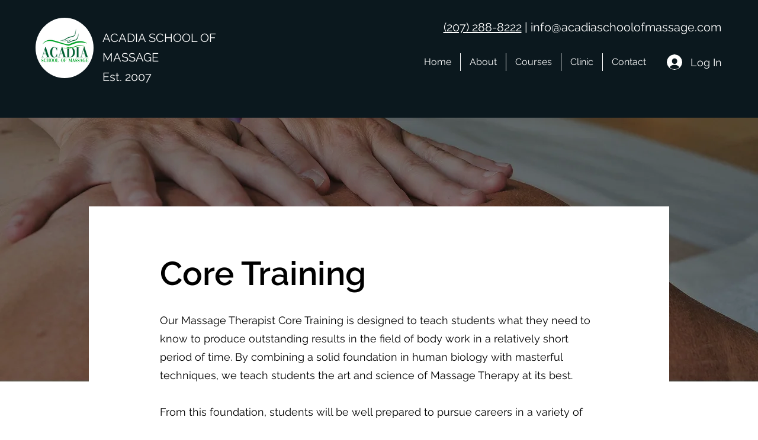

--- FILE ---
content_type: text/html; charset=UTF-8
request_url: https://www.acadiaschoolofmassage.com/core-training
body_size: 176329
content:
<!DOCTYPE html>
<html lang="en">
<head>
  
  <!-- SEO Tags -->
  <title>Core Training | Acadia School of Massage</title>
  <meta name="description" content="By combining a solid foundation in human biology with masterful techniques, we teach students the art and science of Massage Therapy at its best."/>
  <link rel="canonical" href="https://www.acadiaschoolofmassage.com/core-training"/>
  <meta property="og:title" content="Core Training | Acadia School of Massage"/>
  <meta property="og:description" content="By combining a solid foundation in human biology with masterful techniques, we teach students the art and science of Massage Therapy at its best."/>
  <meta property="og:image" content="https://static.wixstatic.com/media/9d4d9b_39ccbece10bf4f39b41be56d2e65318b%7Emv2.png/v1/fit/w_2500,h_1330,al_c/9d4d9b_39ccbece10bf4f39b41be56d2e65318b%7Emv2.png"/>
  <meta property="og:image:width" content="2500"/>
  <meta property="og:image:height" content="1330"/>
  <meta property="og:url" content="https://www.acadiaschoolofmassage.com/core-training"/>
  <meta property="og:site_name" content="Acadia School of Massage"/>
  <meta property="og:type" content="website"/>
  <meta name="fb_admins_meta_tag" content="acadiaschoolofmassage"/>
  <meta name="google-site-verification" content="QuZEXELHzp-WuZMRMmPp2m9NJ_cgbr3boNBrAi_xpuM"/>
  <meta property="fb:admins" content="acadiaschoolofmassage"/>
  <meta name="twitter:card" content="summary_large_image"/>
  <meta name="twitter:title" content="Core Training | Acadia School of Massage"/>
  <meta name="twitter:description" content="By combining a solid foundation in human biology with masterful techniques, we teach students the art and science of Massage Therapy at its best."/>
  <meta name="twitter:image" content="https://static.wixstatic.com/media/9d4d9b_39ccbece10bf4f39b41be56d2e65318b%7Emv2.png/v1/fit/w_2500,h_1330,al_c/9d4d9b_39ccbece10bf4f39b41be56d2e65318b%7Emv2.png"/>

  
  <meta charset='utf-8'>
  <meta name="viewport" content="width=device-width, initial-scale=1" id="wixDesktopViewport" />
  <meta http-equiv="X-UA-Compatible" content="IE=edge">
  <meta name="generator" content="Wix.com Website Builder"/>

  <link rel="icon" sizes="192x192" href="https://static.wixstatic.com/media/9d4d9b_39ccbece10bf4f39b41be56d2e65318b%7Emv2.png/v1/fill/w_192%2Ch_192%2Clg_1%2Cusm_0.66_1.00_0.01/9d4d9b_39ccbece10bf4f39b41be56d2e65318b%7Emv2.png" type="image/png"/>
  <link rel="shortcut icon" href="https://static.wixstatic.com/media/9d4d9b_39ccbece10bf4f39b41be56d2e65318b%7Emv2.png/v1/fill/w_192%2Ch_192%2Clg_1%2Cusm_0.66_1.00_0.01/9d4d9b_39ccbece10bf4f39b41be56d2e65318b%7Emv2.png" type="image/png"/>
  <link rel="apple-touch-icon" href="https://static.wixstatic.com/media/9d4d9b_39ccbece10bf4f39b41be56d2e65318b%7Emv2.png/v1/fill/w_180%2Ch_180%2Clg_1%2Cusm_0.66_1.00_0.01/9d4d9b_39ccbece10bf4f39b41be56d2e65318b%7Emv2.png" type="image/png"/>

  <!-- Safari Pinned Tab Icon -->
  <!-- <link rel="mask-icon" href="https://static.wixstatic.com/media/9d4d9b_39ccbece10bf4f39b41be56d2e65318b%7Emv2.png/v1/fill/w_192%2Ch_192%2Clg_1%2Cusm_0.66_1.00_0.01/9d4d9b_39ccbece10bf4f39b41be56d2e65318b%7Emv2.png"> -->

  <!-- Original trials -->
  


  <!-- Segmenter Polyfill -->
  <script>
    if (!window.Intl || !window.Intl.Segmenter) {
      (function() {
        var script = document.createElement('script');
        script.src = 'https://static.parastorage.com/unpkg/@formatjs/intl-segmenter@11.7.10/polyfill.iife.js';
        document.head.appendChild(script);
      })();
    }
  </script>

  <!-- Legacy Polyfills -->
  <script nomodule="" src="https://static.parastorage.com/unpkg/core-js-bundle@3.2.1/minified.js"></script>
  <script nomodule="" src="https://static.parastorage.com/unpkg/focus-within-polyfill@5.0.9/dist/focus-within-polyfill.js"></script>

  <!-- Performance API Polyfills -->
  <script>
  (function () {
    var noop = function noop() {};
    if ("performance" in window === false) {
      window.performance = {};
    }
    window.performance.mark = performance.mark || noop;
    window.performance.measure = performance.measure || noop;
    if ("now" in window.performance === false) {
      var nowOffset = Date.now();
      if (performance.timing && performance.timing.navigationStart) {
        nowOffset = performance.timing.navigationStart;
      }
      window.performance.now = function now() {
        return Date.now() - nowOffset;
      };
    }
  })();
  </script>

  <!-- Globals Definitions -->
  <script>
    (function () {
      var now = Date.now()
      window.initialTimestamps = {
        initialTimestamp: now,
        initialRequestTimestamp: Math.round(performance.timeOrigin ? performance.timeOrigin : now - performance.now())
      }

      window.thunderboltTag = "QA_READY"
      window.thunderboltVersion = "1.16774.0"
    })();
  </script>

  <!-- Essential Viewer Model -->
  <script type="application/json" id="wix-essential-viewer-model">{"fleetConfig":{"fleetName":"thunderbolt-seo-isolated-renderer","type":"Rollout","code":1},"mode":{"qa":false,"enableTestApi":false,"debug":false,"ssrIndicator":false,"ssrOnly":false,"siteAssetsFallback":"enable","versionIndicator":false},"componentsLibrariesTopology":[{"artifactId":"editor-elements","namespace":"wixui","url":"https:\/\/static.parastorage.com\/services\/editor-elements\/1.14848.0"},{"artifactId":"editor-elements","namespace":"dsgnsys","url":"https:\/\/static.parastorage.com\/services\/editor-elements\/1.14848.0"}],"siteFeaturesConfigs":{"sessionManager":{"isRunningInDifferentSiteContext":false}},"language":{"userLanguage":"en"},"siteAssets":{"clientTopology":{"mediaRootUrl":"https:\/\/static.wixstatic.com","staticMediaUrl":"https:\/\/static.wixstatic.com\/media","moduleRepoUrl":"https:\/\/static.parastorage.com\/unpkg","fileRepoUrl":"https:\/\/static.parastorage.com\/services","viewerAppsUrl":"https:\/\/viewer-apps.parastorage.com","viewerAssetsUrl":"https:\/\/viewer-assets.parastorage.com","siteAssetsUrl":"https:\/\/siteassets.parastorage.com","pageJsonServerUrls":["https:\/\/pages.parastorage.com","https:\/\/staticorigin.wixstatic.com","https:\/\/www.acadiaschoolofmassage.com","https:\/\/fallback.wix.com\/wix-html-editor-pages-webapp\/page"],"pathOfTBModulesInFileRepoForFallback":"wix-thunderbolt\/dist\/"}},"siteFeatures":["accessibility","appMonitoring","assetsLoader","businessLogger","captcha","clickHandlerRegistrar","codeEmbed","commonConfig","componentsLoader","componentsRegistry","consentPolicy","cyclicTabbing","domSelectors","dynamicPages","environmentWixCodeSdk","environment","lightbox","locationWixCodeSdk","mpaNavigation","navigationManager","navigationPhases","ooi","pages","panorama","protectedPages","renderer","reporter","routerFetch","router","scrollRestoration","seoWixCodeSdk","seo","sessionManager","siteMembersWixCodeSdk","siteMembers","siteScrollBlocker","siteWixCodeSdk","speculationRules","ssrCache","stores","structureApi","thunderboltInitializer","tpaCommons","translations","usedPlatformApis","warmupData","windowMessageRegistrar","windowWixCodeSdk","wixCustomElementComponent","wixEmbedsApi","componentsReact","platform"],"site":{"externalBaseUrl":"https:\/\/www.acadiaschoolofmassage.com","isSEO":true},"media":{"staticMediaUrl":"https:\/\/static.wixstatic.com\/media","mediaRootUrl":"https:\/\/static.wixstatic.com\/","staticVideoUrl":"https:\/\/video.wixstatic.com\/"},"requestUrl":"https:\/\/www.acadiaschoolofmassage.com\/core-training","rollout":{"siteAssetsVersionsRollout":false,"isDACRollout":0,"isTBRollout":true},"commonConfig":{"brand":"wix","host":"VIEWER","bsi":"","consentPolicy":{},"consentPolicyHeader":{},"siteRevision":"83","renderingFlow":"NONE","language":"en","locale":"en-us"},"interactionSampleRatio":0.01,"dynamicModelUrl":"https:\/\/www.acadiaschoolofmassage.com\/_api\/v2\/dynamicmodel","accessTokensUrl":"https:\/\/www.acadiaschoolofmassage.com\/_api\/v1\/access-tokens","isExcludedFromSecurityExperiments":false,"experiments":{"specs.thunderbolt.hardenFetchAndXHR":true,"specs.thunderbolt.securityExperiments":true}}</script>
  <script>window.viewerModel = JSON.parse(document.getElementById('wix-essential-viewer-model').textContent)</script>

  <script>
    window.commonConfig = viewerModel.commonConfig
  </script>

  
  <!-- BEGIN handleAccessTokens bundle -->

  <script data-url="https://static.parastorage.com/services/wix-thunderbolt/dist/handleAccessTokens.inline.4f2f9a53.bundle.min.js">(()=>{"use strict";function e(e){let{context:o,property:r,value:n,enumerable:i=!0}=e,c=e.get,l=e.set;if(!r||void 0===n&&!c&&!l)return new Error("property and value are required");let a=o||globalThis,s=a?.[r],u={};if(void 0!==n)u.value=n;else{if(c){let e=t(c);e&&(u.get=e)}if(l){let e=t(l);e&&(u.set=e)}}let p={...u,enumerable:i||!1,configurable:!1};void 0!==n&&(p.writable=!1);try{Object.defineProperty(a,r,p)}catch(e){return e instanceof TypeError?s:e}return s}function t(e,t){return"function"==typeof e?e:!0===e?.async&&"function"==typeof e.func?t?async function(t){return e.func(t)}:async function(){return e.func()}:"function"==typeof e?.func?e.func:void 0}try{e({property:"strictDefine",value:e})}catch{}try{e({property:"defineStrictObject",value:r})}catch{}try{e({property:"defineStrictMethod",value:n})}catch{}var o=["toString","toLocaleString","valueOf","constructor","prototype"];function r(t){let{context:n,property:c,propertiesToExclude:l=[],skipPrototype:a=!1,hardenPrototypePropertiesToExclude:s=[]}=t;if(!c)return new Error("property is required");let u=(n||globalThis)[c],p={},f=i(n,c);u&&("object"==typeof u||"function"==typeof u)&&Reflect.ownKeys(u).forEach(t=>{if(!l.includes(t)&&!o.includes(t)){let o=i(u,t);if(o&&(o.writable||o.configurable)){let{value:r,get:n,set:i,enumerable:c=!1}=o,l={};void 0!==r?l.value=r:n?l.get=n:i&&(l.set=i);try{let o=e({context:u,property:t,...l,enumerable:c});p[t]=o}catch(e){if(!(e instanceof TypeError))throw e;try{p[t]=o.value||o.get||o.set}catch{}}}}});let d={originalObject:u,originalProperties:p};if(!a&&void 0!==u?.prototype){let e=r({context:u,property:"prototype",propertiesToExclude:s,skipPrototype:!0});e instanceof Error||(d.originalPrototype=e?.originalObject,d.originalPrototypeProperties=e?.originalProperties)}return e({context:n,property:c,value:u,enumerable:f?.enumerable}),d}function n(t,o){let r=(o||globalThis)[t],n=i(o||globalThis,t);return r&&n&&(n.writable||n.configurable)?(Object.freeze(r),e({context:globalThis,property:t,value:r})):r}function i(e,t){if(e&&t)try{return Reflect.getOwnPropertyDescriptor(e,t)}catch{return}}function c(e){if("string"!=typeof e)return e;try{return decodeURIComponent(e).toLowerCase().trim()}catch{return e.toLowerCase().trim()}}function l(e,t){let o="";if("string"==typeof e)o=e.split("=")[0]?.trim()||"";else{if(!e||"string"!=typeof e.name)return!1;o=e.name}return t.has(c(o)||"")}function a(e,t){let o;return o="string"==typeof e?e.split(";").map(e=>e.trim()).filter(e=>e.length>0):e||[],o.filter(e=>!l(e,t))}var s=null;function u(){return null===s&&(s=typeof Document>"u"?void 0:Object.getOwnPropertyDescriptor(Document.prototype,"cookie")),s}function p(t,o){if(!globalThis?.cookieStore)return;let r=globalThis.cookieStore.get.bind(globalThis.cookieStore),n=globalThis.cookieStore.getAll.bind(globalThis.cookieStore),i=globalThis.cookieStore.set.bind(globalThis.cookieStore),c=globalThis.cookieStore.delete.bind(globalThis.cookieStore);return e({context:globalThis.CookieStore.prototype,property:"get",value:async function(e){return l(("string"==typeof e?e:e.name)||"",t)?null:r.call(this,e)},enumerable:!0}),e({context:globalThis.CookieStore.prototype,property:"getAll",value:async function(){return a(await n.apply(this,Array.from(arguments)),t)},enumerable:!0}),e({context:globalThis.CookieStore.prototype,property:"set",value:async function(){let e=Array.from(arguments);if(!l(1===e.length?e[0].name:e[0],t))return i.apply(this,e);o&&console.warn(o)},enumerable:!0}),e({context:globalThis.CookieStore.prototype,property:"delete",value:async function(){let e=Array.from(arguments);if(!l(1===e.length?e[0].name:e[0],t))return c.apply(this,e)},enumerable:!0}),e({context:globalThis.cookieStore,property:"prototype",value:globalThis.CookieStore.prototype,enumerable:!1}),e({context:globalThis,property:"cookieStore",value:globalThis.cookieStore,enumerable:!0}),{get:r,getAll:n,set:i,delete:c}}var f=["TextEncoder","TextDecoder","XMLHttpRequestEventTarget","EventTarget","URL","JSON","Reflect","Object","Array","Map","Set","WeakMap","WeakSet","Promise","Symbol","Error"],d=["addEventListener","removeEventListener","dispatchEvent","encodeURI","encodeURIComponent","decodeURI","decodeURIComponent"];const y=(e,t)=>{try{const o=t?t.get.call(document):document.cookie;return o.split(";").map(e=>e.trim()).filter(t=>t?.startsWith(e))[0]?.split("=")[1]}catch(e){return""}},g=(e="",t="",o="/")=>`${e}=; ${t?`domain=${t};`:""} max-age=0; path=${o}; expires=Thu, 01 Jan 1970 00:00:01 GMT`;function m(){(function(){if("undefined"!=typeof window){const e=performance.getEntriesByType("navigation")[0];return"back_forward"===(e?.type||"")}return!1})()&&function(){const{counter:e}=function(){const e=b("getItem");if(e){const[t,o]=e.split("-"),r=o?parseInt(o,10):0;if(r>=3){const e=t?Number(t):0;if(Date.now()-e>6e4)return{counter:0}}return{counter:r}}return{counter:0}}();e<3?(!function(e=1){b("setItem",`${Date.now()}-${e}`)}(e+1),window.location.reload()):console.error("ATS: Max reload attempts reached")}()}function b(e,t){try{return sessionStorage[e]("reload",t||"")}catch(e){console.error("ATS: Error calling sessionStorage:",e)}}const h="client-session-bind",v="sec-fetch-unsupported",{experiments:w}=window.viewerModel,T=[h,"client-binding",v,"svSession","smSession","server-session-bind","wixSession2","wixSession3"].map(e=>e.toLowerCase()),{cookie:S}=function(t,o){let r=new Set(t);return e({context:document,property:"cookie",set:{func:e=>function(e,t,o,r){let n=u(),i=c(t.split(";")[0]||"")||"";[...o].every(e=>!i.startsWith(e.toLowerCase()))&&n?.set?n.set.call(e,t):r&&console.warn(r)}(document,e,r,o)},get:{func:()=>function(e,t){let o=u();if(!o?.get)throw new Error("Cookie descriptor or getter not available");return a(o.get.call(e),t).join("; ")}(document,r)},enumerable:!0}),{cookieStore:p(r,o),cookie:u()}}(T),k="tbReady",x="security_overrideGlobals",{experiments:E,siteFeaturesConfigs:C,accessTokensUrl:P}=window.viewerModel,R=P,M={},O=(()=>{const e=y(h,S);if(w["specs.thunderbolt.browserCacheReload"]){y(v,S)||e?b("removeItem"):m()}return(()=>{const e=g(h),t=g(h,location.hostname);S.set.call(document,e),S.set.call(document,t)})(),e})();O&&(M["client-binding"]=O);const D=fetch;addEventListener(k,function e(t){const{logger:o}=t.detail;try{window.tb.init({fetch:D,fetchHeaders:M})}catch(e){const t=new Error("TB003");o.meter(`${x}_${t.message}`,{paramsOverrides:{errorType:x,eventString:t.message}}),window?.viewerModel?.mode.debug&&console.error(e)}finally{removeEventListener(k,e)}}),E["specs.thunderbolt.hardenFetchAndXHR"]||(window.fetchDynamicModel=()=>C.sessionManager.isRunningInDifferentSiteContext?Promise.resolve({}):fetch(R,{credentials:"same-origin",headers:M}).then(function(e){if(!e.ok)throw new Error(`[${e.status}]${e.statusText}`);return e.json()}),window.dynamicModelPromise=window.fetchDynamicModel())})();
//# sourceMappingURL=https://static.parastorage.com/services/wix-thunderbolt/dist/handleAccessTokens.inline.4f2f9a53.bundle.min.js.map</script>

<!-- END handleAccessTokens bundle -->

<!-- BEGIN overrideGlobals bundle -->

<script data-url="https://static.parastorage.com/services/wix-thunderbolt/dist/overrideGlobals.inline.ec13bfcf.bundle.min.js">(()=>{"use strict";function e(e){let{context:r,property:o,value:n,enumerable:i=!0}=e,c=e.get,a=e.set;if(!o||void 0===n&&!c&&!a)return new Error("property and value are required");let l=r||globalThis,u=l?.[o],s={};if(void 0!==n)s.value=n;else{if(c){let e=t(c);e&&(s.get=e)}if(a){let e=t(a);e&&(s.set=e)}}let p={...s,enumerable:i||!1,configurable:!1};void 0!==n&&(p.writable=!1);try{Object.defineProperty(l,o,p)}catch(e){return e instanceof TypeError?u:e}return u}function t(e,t){return"function"==typeof e?e:!0===e?.async&&"function"==typeof e.func?t?async function(t){return e.func(t)}:async function(){return e.func()}:"function"==typeof e?.func?e.func:void 0}try{e({property:"strictDefine",value:e})}catch{}try{e({property:"defineStrictObject",value:o})}catch{}try{e({property:"defineStrictMethod",value:n})}catch{}var r=["toString","toLocaleString","valueOf","constructor","prototype"];function o(t){let{context:n,property:c,propertiesToExclude:a=[],skipPrototype:l=!1,hardenPrototypePropertiesToExclude:u=[]}=t;if(!c)return new Error("property is required");let s=(n||globalThis)[c],p={},f=i(n,c);s&&("object"==typeof s||"function"==typeof s)&&Reflect.ownKeys(s).forEach(t=>{if(!a.includes(t)&&!r.includes(t)){let r=i(s,t);if(r&&(r.writable||r.configurable)){let{value:o,get:n,set:i,enumerable:c=!1}=r,a={};void 0!==o?a.value=o:n?a.get=n:i&&(a.set=i);try{let r=e({context:s,property:t,...a,enumerable:c});p[t]=r}catch(e){if(!(e instanceof TypeError))throw e;try{p[t]=r.value||r.get||r.set}catch{}}}}});let d={originalObject:s,originalProperties:p};if(!l&&void 0!==s?.prototype){let e=o({context:s,property:"prototype",propertiesToExclude:u,skipPrototype:!0});e instanceof Error||(d.originalPrototype=e?.originalObject,d.originalPrototypeProperties=e?.originalProperties)}return e({context:n,property:c,value:s,enumerable:f?.enumerable}),d}function n(t,r){let o=(r||globalThis)[t],n=i(r||globalThis,t);return o&&n&&(n.writable||n.configurable)?(Object.freeze(o),e({context:globalThis,property:t,value:o})):o}function i(e,t){if(e&&t)try{return Reflect.getOwnPropertyDescriptor(e,t)}catch{return}}function c(e){if("string"!=typeof e)return e;try{return decodeURIComponent(e).toLowerCase().trim()}catch{return e.toLowerCase().trim()}}function a(e,t){return e instanceof Headers?e.forEach((r,o)=>{l(o,t)||e.delete(o)}):Object.keys(e).forEach(r=>{l(r,t)||delete e[r]}),e}function l(e,t){return!t.has(c(e)||"")}function u(e,t){let r=!0,o=function(e){let t,r;if(globalThis.Request&&e instanceof Request)t=e.url;else{if("function"!=typeof e?.toString)throw new Error("Unsupported type for url");t=e.toString()}try{return new URL(t).pathname}catch{return r=t.replace(/#.+/gi,"").split("?").shift(),r.startsWith("/")?r:`/${r}`}}(e),n=c(o);return n&&t.some(e=>n.includes(e))&&(r=!1),r}function s(t,r,o){let n=fetch,i=XMLHttpRequest,c=new Set(r);function s(){let e=new i,r=e.open,n=e.setRequestHeader;return e.open=function(){let n=Array.from(arguments),i=n[1];if(n.length<2||u(i,t))return r.apply(e,n);throw new Error(o||`Request not allowed for path ${i}`)},e.setRequestHeader=function(t,r){l(decodeURIComponent(t),c)&&n.call(e,t,r)},e}return e({property:"fetch",value:function(){let e=function(e,t){return globalThis.Request&&e[0]instanceof Request&&e[0]?.headers?a(e[0].headers,t):e[1]?.headers&&a(e[1].headers,t),e}(arguments,c);return u(arguments[0],t)?n.apply(globalThis,Array.from(e)):new Promise((e,t)=>{t(new Error(o||`Request not allowed for path ${arguments[0]}`))})},enumerable:!0}),e({property:"XMLHttpRequest",value:s,enumerable:!0}),Object.keys(i).forEach(e=>{s[e]=i[e]}),{fetch:n,XMLHttpRequest:i}}var p=["TextEncoder","TextDecoder","XMLHttpRequestEventTarget","EventTarget","URL","JSON","Reflect","Object","Array","Map","Set","WeakMap","WeakSet","Promise","Symbol","Error"],f=["addEventListener","removeEventListener","dispatchEvent","encodeURI","encodeURIComponent","decodeURI","decodeURIComponent"];const d=function(){let t=globalThis.open,r=document.open;function o(e,r,o){let n="string"!=typeof e,i=t.call(window,e,r,o);return n||e&&function(e){return e.startsWith("//")&&/(?:[a-z0-9](?:[a-z0-9-]{0,61}[a-z0-9])?\.)+[a-z0-9][a-z0-9-]{0,61}[a-z0-9]/g.test(`${location.protocol}:${e}`)&&(e=`${location.protocol}${e}`),!e.startsWith("http")||new URL(e).hostname===location.hostname}(e)?{}:i}return e({property:"open",value:o,context:globalThis,enumerable:!0}),e({property:"open",value:function(e,t,n){return e?o(e,t,n):r.call(document,e||"",t||"",n||"")},context:document,enumerable:!0}),{open:t,documentOpen:r}},y=function(){let t=document.createElement,r=Element.prototype.setAttribute,o=Element.prototype.setAttributeNS;return e({property:"createElement",context:document,value:function(n,i){let a=t.call(document,n,i);if("iframe"===c(n)){e({property:"srcdoc",context:a,get:()=>"",set:()=>{console.warn("`srcdoc` is not allowed in iframe elements.")}});let t=function(e,t){"srcdoc"!==e.toLowerCase()?r.call(a,e,t):console.warn("`srcdoc` attribute is not allowed to be set.")},n=function(e,t,r){"srcdoc"!==t.toLowerCase()?o.call(a,e,t,r):console.warn("`srcdoc` attribute is not allowed to be set.")};a.setAttribute=t,a.setAttributeNS=n}return a},enumerable:!0}),{createElement:t,setAttribute:r,setAttributeNS:o}},m=["client-binding"],b=["/_api/v1/access-tokens","/_api/v2/dynamicmodel","/_api/one-app-session-web/v3/businesses"],h=function(){let t=setTimeout,r=setInterval;return o("setTimeout",0,globalThis),o("setInterval",0,globalThis),{setTimeout:t,setInterval:r};function o(t,r,o){let n=o||globalThis,i=n[t];if(!i||"function"!=typeof i)throw new Error(`Function ${t} not found or is not a function`);e({property:t,value:function(){let e=Array.from(arguments);if("string"!=typeof e[r])return i.apply(n,e);console.warn(`Calling ${t} with a String Argument at index ${r} is not allowed`)},context:o,enumerable:!0})}},v=function(){if(navigator&&"serviceWorker"in navigator){let t=navigator.serviceWorker.register;return e({context:navigator.serviceWorker,property:"register",value:function(){console.log("Service worker registration is not allowed")},enumerable:!0}),{register:t}}return{}};performance.mark("overrideGlobals started");const{isExcludedFromSecurityExperiments:g,experiments:w}=window.viewerModel,E=!g&&w["specs.thunderbolt.securityExperiments"];try{d(),E&&y(),w["specs.thunderbolt.hardenFetchAndXHR"]&&E&&s(b,m),v(),(e=>{let t=[],r=[];r=r.concat(["TextEncoder","TextDecoder"]),e&&(r=r.concat(["XMLHttpRequestEventTarget","EventTarget"])),r=r.concat(["URL","JSON"]),e&&(t=t.concat(["addEventListener","removeEventListener"])),t=t.concat(["encodeURI","encodeURIComponent","decodeURI","decodeURIComponent"]),r=r.concat(["String","Number"]),e&&r.push("Object"),r=r.concat(["Reflect"]),t.forEach(e=>{n(e),["addEventListener","removeEventListener"].includes(e)&&n(e,document)}),r.forEach(e=>{o({property:e})})})(E),E&&h()}catch(e){window?.viewerModel?.mode.debug&&console.error(e);const t=new Error("TB006");window.fedops?.reportError(t,"security_overrideGlobals"),window.Sentry?window.Sentry.captureException(t):globalThis.defineStrictProperty("sentryBuffer",[t],window,!1)}performance.mark("overrideGlobals ended")})();
//# sourceMappingURL=https://static.parastorage.com/services/wix-thunderbolt/dist/overrideGlobals.inline.ec13bfcf.bundle.min.js.map</script>

<!-- END overrideGlobals bundle -->


  
  <script>
    window.commonConfig = viewerModel.commonConfig

	
  </script>

  <!-- Initial CSS -->
  <style data-url="https://static.parastorage.com/services/wix-thunderbolt/dist/main.347af09f.min.css">@keyframes slide-horizontal-new{0%{transform:translateX(100%)}}@keyframes slide-horizontal-old{80%{opacity:1}to{opacity:0;transform:translateX(-100%)}}@keyframes slide-vertical-new{0%{transform:translateY(-100%)}}@keyframes slide-vertical-old{80%{opacity:1}to{opacity:0;transform:translateY(100%)}}@keyframes out-in-new{0%{opacity:0}}@keyframes out-in-old{to{opacity:0}}:root:active-view-transition{view-transition-name:none}::view-transition{pointer-events:none}:root:active-view-transition::view-transition-new(page-group),:root:active-view-transition::view-transition-old(page-group){animation-duration:.6s;cursor:wait;pointer-events:all}:root:active-view-transition-type(SlideHorizontal)::view-transition-old(page-group){animation:slide-horizontal-old .6s cubic-bezier(.83,0,.17,1) forwards;mix-blend-mode:normal}:root:active-view-transition-type(SlideHorizontal)::view-transition-new(page-group){animation:slide-horizontal-new .6s cubic-bezier(.83,0,.17,1) backwards;mix-blend-mode:normal}:root:active-view-transition-type(SlideVertical)::view-transition-old(page-group){animation:slide-vertical-old .6s cubic-bezier(.83,0,.17,1) forwards;mix-blend-mode:normal}:root:active-view-transition-type(SlideVertical)::view-transition-new(page-group){animation:slide-vertical-new .6s cubic-bezier(.83,0,.17,1) backwards;mix-blend-mode:normal}:root:active-view-transition-type(OutIn)::view-transition-old(page-group){animation:out-in-old .35s cubic-bezier(.22,1,.36,1) forwards}:root:active-view-transition-type(OutIn)::view-transition-new(page-group){animation:out-in-new .35s cubic-bezier(.64,0,.78,0) .35s backwards}@media(prefers-reduced-motion:reduce){::view-transition-group(*),::view-transition-new(*),::view-transition-old(*){animation:none!important}}body,html{background:transparent;border:0;margin:0;outline:0;padding:0;vertical-align:baseline}body{--scrollbar-width:0px;font-family:Arial,Helvetica,sans-serif;font-size:10px}body,html{height:100%}body{overflow-x:auto;overflow-y:scroll}body:not(.responsive) #site-root{min-width:var(--site-width);width:100%}body:not([data-js-loaded]) [data-hide-prejs]{visibility:hidden}interact-element{display:contents}#SITE_CONTAINER{position:relative}:root{--one-unit:1vw;--section-max-width:9999px;--spx-stopper-max:9999px;--spx-stopper-min:0px;--browser-zoom:1}@supports(-webkit-appearance:none) and (stroke-color:transparent){:root{--safari-sticky-fix:opacity;--experimental-safari-sticky-fix:translateZ(0)}}@supports(container-type:inline-size){:root{--one-unit:1cqw}}[id^=oldHoverBox-]{mix-blend-mode:plus-lighter;transition:opacity .5s ease,visibility .5s ease}[data-mesh-id$=inlineContent-gridContainer]:has(>[id^=oldHoverBox-]){isolation:isolate}</style>
<style data-url="https://static.parastorage.com/services/wix-thunderbolt/dist/main.renderer.9cb0985f.min.css">a,abbr,acronym,address,applet,b,big,blockquote,button,caption,center,cite,code,dd,del,dfn,div,dl,dt,em,fieldset,font,footer,form,h1,h2,h3,h4,h5,h6,header,i,iframe,img,ins,kbd,label,legend,li,nav,object,ol,p,pre,q,s,samp,section,small,span,strike,strong,sub,sup,table,tbody,td,tfoot,th,thead,title,tr,tt,u,ul,var{background:transparent;border:0;margin:0;outline:0;padding:0;vertical-align:baseline}input,select,textarea{box-sizing:border-box;font-family:Helvetica,Arial,sans-serif}ol,ul{list-style:none}blockquote,q{quotes:none}ins{text-decoration:none}del{text-decoration:line-through}table{border-collapse:collapse;border-spacing:0}a{cursor:pointer;text-decoration:none}.testStyles{overflow-y:hidden}.reset-button{-webkit-appearance:none;background:none;border:0;color:inherit;font:inherit;line-height:normal;outline:0;overflow:visible;padding:0;-webkit-user-select:none;-moz-user-select:none;-ms-user-select:none}:focus{outline:none}body.device-mobile-optimized:not(.disable-site-overflow){overflow-x:hidden;overflow-y:scroll}body.device-mobile-optimized:not(.responsive) #SITE_CONTAINER{margin-left:auto;margin-right:auto;overflow-x:visible;position:relative;width:320px}body.device-mobile-optimized:not(.responsive):not(.blockSiteScrolling) #SITE_CONTAINER{margin-top:0}body.device-mobile-optimized>*{max-width:100%!important}body.device-mobile-optimized #site-root{overflow-x:hidden;overflow-y:hidden}@supports(overflow:clip){body.device-mobile-optimized #site-root{overflow-x:clip;overflow-y:clip}}body.device-mobile-non-optimized #SITE_CONTAINER #site-root{overflow-x:clip;overflow-y:clip}body.device-mobile-non-optimized.fullScreenMode{background-color:#5f6360}body.device-mobile-non-optimized.fullScreenMode #MOBILE_ACTIONS_MENU,body.device-mobile-non-optimized.fullScreenMode #SITE_BACKGROUND,body.device-mobile-non-optimized.fullScreenMode #site-root,body.fullScreenMode #WIX_ADS{visibility:hidden}body.fullScreenMode{overflow-x:hidden!important;overflow-y:hidden!important}body.fullScreenMode.device-mobile-optimized #TINY_MENU{opacity:0;pointer-events:none}body.fullScreenMode-scrollable.device-mobile-optimized{overflow-x:hidden!important;overflow-y:auto!important}body.fullScreenMode-scrollable.device-mobile-optimized #masterPage,body.fullScreenMode-scrollable.device-mobile-optimized #site-root{overflow-x:hidden!important;overflow-y:hidden!important}body.fullScreenMode-scrollable.device-mobile-optimized #SITE_BACKGROUND,body.fullScreenMode-scrollable.device-mobile-optimized #masterPage{height:auto!important}body.fullScreenMode-scrollable.device-mobile-optimized #masterPage.mesh-layout{height:0!important}body.blockSiteScrolling,body.siteScrollingBlocked{position:fixed;width:100%}body.blockSiteScrolling #SITE_CONTAINER{margin-top:calc(var(--blocked-site-scroll-margin-top)*-1)}#site-root{margin:0 auto;min-height:100%;position:relative;top:var(--wix-ads-height)}#site-root img:not([src]){visibility:hidden}#site-root svg img:not([src]){visibility:visible}.auto-generated-link{color:inherit}#SCROLL_TO_BOTTOM,#SCROLL_TO_TOP{height:0}.has-click-trigger{cursor:pointer}.fullScreenOverlay{bottom:0;display:flex;justify-content:center;left:0;overflow-y:hidden;position:fixed;right:0;top:-60px;z-index:1005}.fullScreenOverlay>.fullScreenOverlayContent{bottom:0;left:0;margin:0 auto;overflow:hidden;position:absolute;right:0;top:60px;transform:translateZ(0)}[data-mesh-id$=centeredContent],[data-mesh-id$=form],[data-mesh-id$=inlineContent]{pointer-events:none;position:relative}[data-mesh-id$=-gridWrapper],[data-mesh-id$=-rotated-wrapper]{pointer-events:none}[data-mesh-id$=-gridContainer]>*,[data-mesh-id$=-rotated-wrapper]>*,[data-mesh-id$=inlineContent]>:not([data-mesh-id$=-gridContainer]){pointer-events:auto}.device-mobile-optimized #masterPage.mesh-layout #SOSP_CONTAINER_CUSTOM_ID{grid-area:2/1/3/2;-ms-grid-row:2;position:relative}#masterPage.mesh-layout{-ms-grid-rows:max-content max-content min-content max-content;-ms-grid-columns:100%;align-items:start;display:-ms-grid;display:grid;grid-template-columns:100%;grid-template-rows:max-content max-content min-content max-content;justify-content:stretch}#masterPage.mesh-layout #PAGES_CONTAINER,#masterPage.mesh-layout #SITE_FOOTER-placeholder,#masterPage.mesh-layout #SITE_FOOTER_WRAPPER,#masterPage.mesh-layout #SITE_HEADER-placeholder,#masterPage.mesh-layout #SITE_HEADER_WRAPPER,#masterPage.mesh-layout #SOSP_CONTAINER_CUSTOM_ID[data-state~=mobileView],#masterPage.mesh-layout #soapAfterPagesContainer,#masterPage.mesh-layout #soapBeforePagesContainer{-ms-grid-row-align:start;-ms-grid-column-align:start;-ms-grid-column:1}#masterPage.mesh-layout #SITE_HEADER-placeholder,#masterPage.mesh-layout #SITE_HEADER_WRAPPER{grid-area:1/1/2/2;-ms-grid-row:1}#masterPage.mesh-layout #PAGES_CONTAINER,#masterPage.mesh-layout #soapAfterPagesContainer,#masterPage.mesh-layout #soapBeforePagesContainer{grid-area:3/1/4/2;-ms-grid-row:3}#masterPage.mesh-layout #soapAfterPagesContainer,#masterPage.mesh-layout #soapBeforePagesContainer{width:100%}#masterPage.mesh-layout #PAGES_CONTAINER{align-self:stretch}#masterPage.mesh-layout main#PAGES_CONTAINER{display:block}#masterPage.mesh-layout #SITE_FOOTER-placeholder,#masterPage.mesh-layout #SITE_FOOTER_WRAPPER{grid-area:4/1/5/2;-ms-grid-row:4}#masterPage.mesh-layout #SITE_PAGES,#masterPage.mesh-layout [data-mesh-id=PAGES_CONTAINERcenteredContent],#masterPage.mesh-layout [data-mesh-id=PAGES_CONTAINERinlineContent]{height:100%}#masterPage.mesh-layout.desktop>*{width:100%}#masterPage.mesh-layout #PAGES_CONTAINER,#masterPage.mesh-layout #SITE_FOOTER,#masterPage.mesh-layout #SITE_FOOTER_WRAPPER,#masterPage.mesh-layout #SITE_HEADER,#masterPage.mesh-layout #SITE_HEADER_WRAPPER,#masterPage.mesh-layout #SITE_PAGES,#masterPage.mesh-layout #masterPageinlineContent{position:relative}#masterPage.mesh-layout #SITE_HEADER{grid-area:1/1/2/2}#masterPage.mesh-layout #SITE_FOOTER{grid-area:4/1/5/2}#masterPage.mesh-layout.overflow-x-clip #SITE_FOOTER,#masterPage.mesh-layout.overflow-x-clip #SITE_HEADER{overflow-x:clip}[data-z-counter]{z-index:0}[data-z-counter="0"]{z-index:auto}.wixSiteProperties{-webkit-font-smoothing:antialiased;-moz-osx-font-smoothing:grayscale}:root{--wst-button-color-fill-primary:rgb(var(--color_48));--wst-button-color-border-primary:rgb(var(--color_49));--wst-button-color-text-primary:rgb(var(--color_50));--wst-button-color-fill-primary-hover:rgb(var(--color_51));--wst-button-color-border-primary-hover:rgb(var(--color_52));--wst-button-color-text-primary-hover:rgb(var(--color_53));--wst-button-color-fill-primary-disabled:rgb(var(--color_54));--wst-button-color-border-primary-disabled:rgb(var(--color_55));--wst-button-color-text-primary-disabled:rgb(var(--color_56));--wst-button-color-fill-secondary:rgb(var(--color_57));--wst-button-color-border-secondary:rgb(var(--color_58));--wst-button-color-text-secondary:rgb(var(--color_59));--wst-button-color-fill-secondary-hover:rgb(var(--color_60));--wst-button-color-border-secondary-hover:rgb(var(--color_61));--wst-button-color-text-secondary-hover:rgb(var(--color_62));--wst-button-color-fill-secondary-disabled:rgb(var(--color_63));--wst-button-color-border-secondary-disabled:rgb(var(--color_64));--wst-button-color-text-secondary-disabled:rgb(var(--color_65));--wst-color-fill-base-1:rgb(var(--color_36));--wst-color-fill-base-2:rgb(var(--color_37));--wst-color-fill-base-shade-1:rgb(var(--color_38));--wst-color-fill-base-shade-2:rgb(var(--color_39));--wst-color-fill-base-shade-3:rgb(var(--color_40));--wst-color-fill-accent-1:rgb(var(--color_41));--wst-color-fill-accent-2:rgb(var(--color_42));--wst-color-fill-accent-3:rgb(var(--color_43));--wst-color-fill-accent-4:rgb(var(--color_44));--wst-color-fill-background-primary:rgb(var(--color_11));--wst-color-fill-background-secondary:rgb(var(--color_12));--wst-color-text-primary:rgb(var(--color_15));--wst-color-text-secondary:rgb(var(--color_14));--wst-color-action:rgb(var(--color_18));--wst-color-disabled:rgb(var(--color_39));--wst-color-title:rgb(var(--color_45));--wst-color-subtitle:rgb(var(--color_46));--wst-color-line:rgb(var(--color_47));--wst-font-style-h2:var(--font_2);--wst-font-style-h3:var(--font_3);--wst-font-style-h4:var(--font_4);--wst-font-style-h5:var(--font_5);--wst-font-style-h6:var(--font_6);--wst-font-style-body-large:var(--font_7);--wst-font-style-body-medium:var(--font_8);--wst-font-style-body-small:var(--font_9);--wst-font-style-body-x-small:var(--font_10);--wst-color-custom-1:rgb(var(--color_13));--wst-color-custom-2:rgb(var(--color_16));--wst-color-custom-3:rgb(var(--color_17));--wst-color-custom-4:rgb(var(--color_19));--wst-color-custom-5:rgb(var(--color_20));--wst-color-custom-6:rgb(var(--color_21));--wst-color-custom-7:rgb(var(--color_22));--wst-color-custom-8:rgb(var(--color_23));--wst-color-custom-9:rgb(var(--color_24));--wst-color-custom-10:rgb(var(--color_25));--wst-color-custom-11:rgb(var(--color_26));--wst-color-custom-12:rgb(var(--color_27));--wst-color-custom-13:rgb(var(--color_28));--wst-color-custom-14:rgb(var(--color_29));--wst-color-custom-15:rgb(var(--color_30));--wst-color-custom-16:rgb(var(--color_31));--wst-color-custom-17:rgb(var(--color_32));--wst-color-custom-18:rgb(var(--color_33));--wst-color-custom-19:rgb(var(--color_34));--wst-color-custom-20:rgb(var(--color_35))}.wix-presets-wrapper{display:contents}</style>

  <meta name="format-detection" content="telephone=no">
  <meta name="skype_toolbar" content="skype_toolbar_parser_compatible">
  
  

  

  
      <!--pageHtmlEmbeds.head start-->
      <script type="wix/htmlEmbeds" id="pageHtmlEmbeds.head start"></script>
    
      <script>(function(v,i,s,a,t){v[t]=v[t]||function(){(v[t].v=v[t].v||[]).push(arguments)};if(!v._visaSettings){v._visaSettings={}}v._visaSettings[a]={v:"1.0",s:a,a:"1",t:t};var b=i.getElementsByTagName("body")[0];var p=i.createElement("script");p.defer=1;p.async=1;p.src=s+"?s="+a;b.appendChild(p)})(window,document,"https://app-worker.visitor-analytics.io/main.js","da381ab0-8bf3-11f0-84e1-960004340fd3","va")</script>
    
      <script>(function(v,i,s,a,t){v[t]=v[t]||function(){(v[t].v=v[t].v||[]).push(arguments)};if(!v._visaSettings){v._visaSettings={}}else if(v._visaSettings[a]){return;}v._visaSettings[a]={v:"1.0",s:a,a:"1",t:t,f:true};var b=i.getElementsByTagName("body")[0];var p=i.createElement("script");p.defer=1;p.async=1;p.src=s+"?s="+a;b.appendChild(p)})(window,document,"https://app-worker.visitor-analytics.io/main.js","da381ab0-8bf3-11f0-84e1-960004340fd3","va")</script>
    
      <script type="wix/htmlEmbeds" id="pageHtmlEmbeds.head end"></script>
      <!--pageHtmlEmbeds.head end-->
  

  <!-- head performance data start -->
  
  <!-- head performance data end -->
  

    


    
<style data-href="https://static.parastorage.com/services/editor-elements-library/dist/thunderbolt/rb_wixui.thunderbolt_bootstrap.a1b00b19.min.css">.cwL6XW{cursor:pointer}.sNF2R0{opacity:0}.hLoBV3{transition:opacity var(--transition-duration) cubic-bezier(.37,0,.63,1)}.Rdf41z,.hLoBV3{opacity:1}.ftlZWo{transition:opacity var(--transition-duration) cubic-bezier(.37,0,.63,1)}.ATGlOr,.ftlZWo{opacity:0}.KQSXD0{transition:opacity var(--transition-duration) cubic-bezier(.64,0,.78,0)}.KQSXD0,.pagQKE{opacity:1}._6zG5H{opacity:0;transition:opacity var(--transition-duration) cubic-bezier(.22,1,.36,1)}.BB49uC{transform:translateX(100%)}.j9xE1V{transition:transform var(--transition-duration) cubic-bezier(.87,0,.13,1)}.ICs7Rs,.j9xE1V{transform:translateX(0)}.DxijZJ{transition:transform var(--transition-duration) cubic-bezier(.87,0,.13,1)}.B5kjYq,.DxijZJ{transform:translateX(-100%)}.cJijIV{transition:transform var(--transition-duration) cubic-bezier(.87,0,.13,1)}.cJijIV,.hOxaWM{transform:translateX(0)}.T9p3fN{transform:translateX(100%);transition:transform var(--transition-duration) cubic-bezier(.87,0,.13,1)}.qDxYJm{transform:translateY(100%)}.aA9V0P{transition:transform var(--transition-duration) cubic-bezier(.87,0,.13,1)}.YPXPAS,.aA9V0P{transform:translateY(0)}.Xf2zsA{transition:transform var(--transition-duration) cubic-bezier(.87,0,.13,1)}.Xf2zsA,.y7Kt7s{transform:translateY(-100%)}.EeUgMu{transition:transform var(--transition-duration) cubic-bezier(.87,0,.13,1)}.EeUgMu,.fdHrtm{transform:translateY(0)}.WIFaG4{transform:translateY(100%);transition:transform var(--transition-duration) cubic-bezier(.87,0,.13,1)}body:not(.responsive) .JsJXaX{overflow-x:clip}:root:active-view-transition .JsJXaX{view-transition-name:page-group}.AnQkDU{display:grid;grid-template-columns:1fr;grid-template-rows:1fr;height:100%}.AnQkDU>div{align-self:stretch!important;grid-area:1/1/2/2;justify-self:stretch!important}.StylableButton2545352419__root{-archetype:box;border:none;box-sizing:border-box;cursor:pointer;display:block;height:100%;min-height:10px;min-width:10px;padding:0;touch-action:manipulation;width:100%}.StylableButton2545352419__root[disabled]{pointer-events:none}.StylableButton2545352419__root:not(:hover):not([disabled]).StylableButton2545352419--hasBackgroundColor{background-color:var(--corvid-background-color)!important}.StylableButton2545352419__root:hover:not([disabled]).StylableButton2545352419--hasHoverBackgroundColor{background-color:var(--corvid-hover-background-color)!important}.StylableButton2545352419__root:not(:hover)[disabled].StylableButton2545352419--hasDisabledBackgroundColor{background-color:var(--corvid-disabled-background-color)!important}.StylableButton2545352419__root:not(:hover):not([disabled]).StylableButton2545352419--hasBorderColor{border-color:var(--corvid-border-color)!important}.StylableButton2545352419__root:hover:not([disabled]).StylableButton2545352419--hasHoverBorderColor{border-color:var(--corvid-hover-border-color)!important}.StylableButton2545352419__root:not(:hover)[disabled].StylableButton2545352419--hasDisabledBorderColor{border-color:var(--corvid-disabled-border-color)!important}.StylableButton2545352419__root.StylableButton2545352419--hasBorderRadius{border-radius:var(--corvid-border-radius)!important}.StylableButton2545352419__root.StylableButton2545352419--hasBorderWidth{border-width:var(--corvid-border-width)!important}.StylableButton2545352419__root:not(:hover):not([disabled]).StylableButton2545352419--hasColor,.StylableButton2545352419__root:not(:hover):not([disabled]).StylableButton2545352419--hasColor .StylableButton2545352419__label{color:var(--corvid-color)!important}.StylableButton2545352419__root:hover:not([disabled]).StylableButton2545352419--hasHoverColor,.StylableButton2545352419__root:hover:not([disabled]).StylableButton2545352419--hasHoverColor .StylableButton2545352419__label{color:var(--corvid-hover-color)!important}.StylableButton2545352419__root:not(:hover)[disabled].StylableButton2545352419--hasDisabledColor,.StylableButton2545352419__root:not(:hover)[disabled].StylableButton2545352419--hasDisabledColor .StylableButton2545352419__label{color:var(--corvid-disabled-color)!important}.StylableButton2545352419__link{-archetype:box;box-sizing:border-box;color:#000;text-decoration:none}.StylableButton2545352419__container{align-items:center;display:flex;flex-basis:auto;flex-direction:row;flex-grow:1;height:100%;justify-content:center;overflow:hidden;transition:all .2s ease,visibility 0s;width:100%}.StylableButton2545352419__label{-archetype:text;-controller-part-type:LayoutChildDisplayDropdown,LayoutFlexChildSpacing(first);max-width:100%;min-width:1.8em;overflow:hidden;text-align:center;text-overflow:ellipsis;transition:inherit;white-space:nowrap}.StylableButton2545352419__root.StylableButton2545352419--isMaxContent .StylableButton2545352419__label{text-overflow:unset}.StylableButton2545352419__root.StylableButton2545352419--isWrapText .StylableButton2545352419__label{min-width:10px;overflow-wrap:break-word;white-space:break-spaces;word-break:break-word}.StylableButton2545352419__icon{-archetype:icon;-controller-part-type:LayoutChildDisplayDropdown,LayoutFlexChildSpacing(last);flex-shrink:0;height:50px;min-width:1px;transition:inherit}.StylableButton2545352419__icon.StylableButton2545352419--override{display:block!important}.StylableButton2545352419__icon svg,.StylableButton2545352419__icon>span{display:flex;height:inherit;width:inherit}.StylableButton2545352419__root:not(:hover):not([disalbed]).StylableButton2545352419--hasIconColor .StylableButton2545352419__icon svg{fill:var(--corvid-icon-color)!important;stroke:var(--corvid-icon-color)!important}.StylableButton2545352419__root:hover:not([disabled]).StylableButton2545352419--hasHoverIconColor .StylableButton2545352419__icon svg{fill:var(--corvid-hover-icon-color)!important;stroke:var(--corvid-hover-icon-color)!important}.StylableButton2545352419__root:not(:hover)[disabled].StylableButton2545352419--hasDisabledIconColor .StylableButton2545352419__icon svg{fill:var(--corvid-disabled-icon-color)!important;stroke:var(--corvid-disabled-icon-color)!important}.aeyn4z{bottom:0;left:0;position:absolute;right:0;top:0}.qQrFOK{cursor:pointer}.VDJedC{-webkit-tap-highlight-color:rgba(0,0,0,0);fill:var(--corvid-fill-color,var(--fill));fill-opacity:var(--fill-opacity);stroke:var(--corvid-stroke-color,var(--stroke));stroke-opacity:var(--stroke-opacity);stroke-width:var(--stroke-width);filter:var(--drop-shadow,none);opacity:var(--opacity);transform:var(--flip)}.VDJedC,.VDJedC svg{bottom:0;left:0;position:absolute;right:0;top:0}.VDJedC svg{height:var(--svg-calculated-height,100%);margin:auto;padding:var(--svg-calculated-padding,0);width:var(--svg-calculated-width,100%)}.VDJedC svg:not([data-type=ugc]){overflow:visible}.l4CAhn *{vector-effect:non-scaling-stroke}.Z_l5lU{-webkit-text-size-adjust:100%;-moz-text-size-adjust:100%;text-size-adjust:100%}ol.font_100,ul.font_100{color:#080808;font-family:"Arial, Helvetica, sans-serif",serif;font-size:10px;font-style:normal;font-variant:normal;font-weight:400;letter-spacing:normal;line-height:normal;margin:0;text-decoration:none}ol.font_100 li,ul.font_100 li{margin-bottom:12px}ol.wix-list-text-align,ul.wix-list-text-align{list-style-position:inside}ol.wix-list-text-align h1,ol.wix-list-text-align h2,ol.wix-list-text-align h3,ol.wix-list-text-align h4,ol.wix-list-text-align h5,ol.wix-list-text-align h6,ol.wix-list-text-align p,ul.wix-list-text-align h1,ul.wix-list-text-align h2,ul.wix-list-text-align h3,ul.wix-list-text-align h4,ul.wix-list-text-align h5,ul.wix-list-text-align h6,ul.wix-list-text-align p{display:inline}.HQSswv{cursor:pointer}.yi6otz{clip:rect(0 0 0 0);border:0;height:1px;margin:-1px;overflow:hidden;padding:0;position:absolute;width:1px}.zQ9jDz [data-attr-richtext-marker=true]{display:block}.zQ9jDz [data-attr-richtext-marker=true] table{border-collapse:collapse;margin:15px 0;width:100%}.zQ9jDz [data-attr-richtext-marker=true] table td{padding:12px;position:relative}.zQ9jDz [data-attr-richtext-marker=true] table td:after{border-bottom:1px solid currentColor;border-left:1px solid currentColor;bottom:0;content:"";left:0;opacity:.2;position:absolute;right:0;top:0}.zQ9jDz [data-attr-richtext-marker=true] table tr td:last-child:after{border-right:1px solid currentColor}.zQ9jDz [data-attr-richtext-marker=true] table tr:first-child td:after{border-top:1px solid currentColor}@supports(-webkit-appearance:none) and (stroke-color:transparent){.qvSjx3>*>:first-child{vertical-align:top}}@supports(-webkit-touch-callout:none){.qvSjx3>*>:first-child{vertical-align:top}}.LkZBpT :is(p,h1,h2,h3,h4,h5,h6,ul,ol,span[data-attr-richtext-marker],blockquote,div) [class$=rich-text__text],.LkZBpT :is(p,h1,h2,h3,h4,h5,h6,ul,ol,span[data-attr-richtext-marker],blockquote,div)[class$=rich-text__text]{color:var(--corvid-color,currentColor)}.LkZBpT :is(p,h1,h2,h3,h4,h5,h6,ul,ol,span[data-attr-richtext-marker],blockquote,div) span[style*=color]{color:var(--corvid-color,currentColor)!important}.Kbom4H{direction:var(--text-direction);min-height:var(--min-height);min-width:var(--min-width)}.Kbom4H .upNqi2{word-wrap:break-word;height:100%;overflow-wrap:break-word;position:relative;width:100%}.Kbom4H .upNqi2 ul{list-style:disc inside}.Kbom4H .upNqi2 li{margin-bottom:12px}.MMl86N blockquote,.MMl86N div,.MMl86N h1,.MMl86N h2,.MMl86N h3,.MMl86N h4,.MMl86N h5,.MMl86N h6,.MMl86N p{letter-spacing:normal;line-height:normal}.gYHZuN{min-height:var(--min-height);min-width:var(--min-width)}.gYHZuN .upNqi2{word-wrap:break-word;height:100%;overflow-wrap:break-word;position:relative;width:100%}.gYHZuN .upNqi2 ol,.gYHZuN .upNqi2 ul{letter-spacing:normal;line-height:normal;margin-inline-start:.5em;padding-inline-start:1.3em}.gYHZuN .upNqi2 ul{list-style-type:disc}.gYHZuN .upNqi2 ol{list-style-type:decimal}.gYHZuN .upNqi2 ol ul,.gYHZuN .upNqi2 ul ul{line-height:normal;list-style-type:circle}.gYHZuN .upNqi2 ol ol ul,.gYHZuN .upNqi2 ol ul ul,.gYHZuN .upNqi2 ul ol ul,.gYHZuN .upNqi2 ul ul ul{line-height:normal;list-style-type:square}.gYHZuN .upNqi2 li{font-style:inherit;font-weight:inherit;letter-spacing:normal;line-height:inherit}.gYHZuN .upNqi2 h1,.gYHZuN .upNqi2 h2,.gYHZuN .upNqi2 h3,.gYHZuN .upNqi2 h4,.gYHZuN .upNqi2 h5,.gYHZuN .upNqi2 h6,.gYHZuN .upNqi2 p{letter-spacing:normal;line-height:normal;margin-block:0;margin:0}.gYHZuN .upNqi2 a{color:inherit}.MMl86N,.ku3DBC{word-wrap:break-word;direction:var(--text-direction);min-height:var(--min-height);min-width:var(--min-width);mix-blend-mode:var(--blendMode,normal);overflow-wrap:break-word;pointer-events:none;text-align:start;text-shadow:var(--textOutline,0 0 transparent),var(--textShadow,0 0 transparent);text-transform:var(--textTransform,"none")}.MMl86N>*,.ku3DBC>*{pointer-events:auto}.MMl86N li,.ku3DBC li{font-style:inherit;font-weight:inherit;letter-spacing:normal;line-height:inherit}.MMl86N ol,.MMl86N ul,.ku3DBC ol,.ku3DBC ul{letter-spacing:normal;line-height:normal;margin-inline-end:0;margin-inline-start:.5em}.MMl86N:not(.Vq6kJx) ol,.MMl86N:not(.Vq6kJx) ul,.ku3DBC:not(.Vq6kJx) ol,.ku3DBC:not(.Vq6kJx) ul{padding-inline-end:0;padding-inline-start:1.3em}.MMl86N ul,.ku3DBC ul{list-style-type:disc}.MMl86N ol,.ku3DBC ol{list-style-type:decimal}.MMl86N ol ul,.MMl86N ul ul,.ku3DBC ol ul,.ku3DBC ul ul{list-style-type:circle}.MMl86N ol ol ul,.MMl86N ol ul ul,.MMl86N ul ol ul,.MMl86N ul ul ul,.ku3DBC ol ol ul,.ku3DBC ol ul ul,.ku3DBC ul ol ul,.ku3DBC ul ul ul{list-style-type:square}.MMl86N blockquote,.MMl86N div,.MMl86N h1,.MMl86N h2,.MMl86N h3,.MMl86N h4,.MMl86N h5,.MMl86N h6,.MMl86N p,.ku3DBC blockquote,.ku3DBC div,.ku3DBC h1,.ku3DBC h2,.ku3DBC h3,.ku3DBC h4,.ku3DBC h5,.ku3DBC h6,.ku3DBC p{margin-block:0;margin:0}.MMl86N a,.ku3DBC a{color:inherit}.Vq6kJx li{margin-inline-end:0;margin-inline-start:1.3em}.Vd6aQZ{overflow:hidden;padding:0;pointer-events:none;white-space:nowrap}.mHZSwn{display:none}.lvxhkV{bottom:0;left:0;position:absolute;right:0;top:0;width:100%}.QJjwEo{transform:translateY(-100%);transition:.2s ease-in}.kdBXfh{transition:.2s}.MP52zt{opacity:0;transition:.2s ease-in}.MP52zt.Bhu9m5{z-index:-1!important}.LVP8Wf{opacity:1;transition:.2s}.VrZrC0{height:auto}.VrZrC0,.cKxVkc{position:relative;width:100%}:host(:not(.device-mobile-optimized)) .vlM3HR,body:not(.device-mobile-optimized) .vlM3HR{margin-left:calc((100% - var(--site-width))/2);width:var(--site-width)}.AT7o0U[data-focuscycled=active]{outline:1px solid transparent}.AT7o0U[data-focuscycled=active]:not(:focus-within){outline:2px solid transparent;transition:outline .01s ease}.AT7o0U .vlM3HR{bottom:0;left:0;position:absolute;right:0;top:0}.Tj01hh,.jhxvbR{display:block;height:100%;width:100%}.jhxvbR img{max-width:var(--wix-img-max-width,100%)}.jhxvbR[data-animate-blur] img{filter:blur(9px);transition:filter .8s ease-in}.jhxvbR[data-animate-blur] img[data-load-done]{filter:none}.WzbAF8{direction:var(--direction)}.WzbAF8 .mpGTIt .O6KwRn{display:var(--item-display);height:var(--item-size);margin-block:var(--item-margin-block);margin-inline:var(--item-margin-inline);width:var(--item-size)}.WzbAF8 .mpGTIt .O6KwRn:last-child{margin-block:0;margin-inline:0}.WzbAF8 .mpGTIt .O6KwRn .oRtuWN{display:block}.WzbAF8 .mpGTIt .O6KwRn .oRtuWN .YaS0jR{height:var(--item-size);width:var(--item-size)}.WzbAF8 .mpGTIt{height:100%;position:absolute;white-space:nowrap;width:100%}:host(.device-mobile-optimized) .WzbAF8 .mpGTIt,body.device-mobile-optimized .WzbAF8 .mpGTIt{white-space:normal}.big2ZD{display:grid;grid-template-columns:1fr;grid-template-rows:1fr;height:calc(100% - var(--wix-ads-height));left:0;margin-top:var(--wix-ads-height);position:fixed;top:0;width:100%}.SHHiV9,.big2ZD{pointer-events:none;z-index:var(--pinned-layer-in-container,var(--above-all-in-container))}</style>
<style data-href="https://static.parastorage.com/services/editor-elements-library/dist/thunderbolt/rb_wixui.thunderbolt[GoogleMap].5b57e117.min.css">.GRu5Ra .TD54YK{bottom:0;left:0;position:absolute;right:0;top:0}.H7BYNf{background:rgba(var(--brd,var(--color_15,color_15)),var(--alpha-brd,1));box-shadow:var(--shd,0 1px 4px rgba(0,0,0,.6))}.H7BYNf,.H7BYNf .TD54YK{border-radius:var(--rd,0)}.H7BYNf .TD54YK{bottom:var(--brw,0);display:inline-block;left:var(--brw,0);-webkit-mask-image:radial-gradient(circle,#fff,#000);mask-image:radial-gradient(circle,#fff,#000);overflow:hidden;position:absolute;right:var(--brw,0);top:var(--brw,0)}.ATObVg .TD54YK{bottom:9px;left:9px;position:absolute;right:9px;top:9px}.ATObVg .CV2IPZ{background-image:url(https://static.parastorage.com/services/editor-elements-library/dist/thunderbolt/media/sloppyframe.d2412ec4.png);background-repeat:no-repeat;bottom:0;left:0;position:absolute;right:0;top:0}.ATObVg .l3mQRd{background-position:0 0;bottom:3px;right:3px}.ATObVg .NlKT7Q{background-position:100% 100%;left:3px;top:3px}.aMqF6e{background-color:rgba(var(--brd,var(--color_15,color_15)),var(--alpha-brd,1));border-radius:var(--rd,0);box-shadow:var(--shd,0 1px 4px rgba(0,0,0,.6))}.aMqF6e .TD54YK{bottom:var(--brw,0);left:var(--brw,0);overflow:hidden;position:absolute;right:var(--brw,0);top:var(--brw,0)}.aMqF6e .OQGVRy{background-image:url([data-uri]);background-repeat:no-repeat;bottom:-26px;height:26px;position:absolute;width:165px}.aMqF6e .tlWGDF{background-position:0 0;left:-20px}.aMqF6e .U1VCL6{background-position:100% 0;right:-20px}.zf7Baq{height:100%;width:100%}.kNBbt1{font-size:14px;font-weight:500;line-height:15px}.FkxTlw{color:#333}.FkxTlw,.s0p_l4{font-size:13px;font-weight:400}.s0p_l4{color:var(--wst-links-and-actions-color,#1a73e8);display:block;text-decoration:underline}._z0Thl svg{height:32px;width:32px}.ELGmg6{border:0;clip-path:polygon(0 0,0 0,0 0,0 0);height:1px;margin:-1px;overflow:hidden;padding:0;position:absolute;width:1px}</style>
<style data-href="https://static.parastorage.com/services/editor-elements-library/dist/thunderbolt/rb_wixui.thunderbolt[DropDownMenu_TextSeparatorsMenuButtonSkin].8efdb0b0.min.css">._pfxlW{clip-path:inset(50%);height:24px;position:absolute;width:24px}._pfxlW:active,._pfxlW:focus{clip-path:unset;right:0;top:50%;transform:translateY(-50%)}._pfxlW.RG3k61{transform:translateY(-50%) rotate(180deg)}.EFUBGn,.rhHoTC{box-sizing:border-box;height:100%;overflow:visible;position:relative;width:auto}.EFUBGn[data-state~=header] a,.EFUBGn[data-state~=header] div,[data-state~=header].rhHoTC a,[data-state~=header].rhHoTC div{cursor:default!important}.EFUBGn .wIGMae,.rhHoTC .wIGMae{display:inline-block;height:100%;width:100%}.rhHoTC{--display:inline-block;border-left:1px solid rgba(var(--sep,var(--color_15,color_15)),var(--alpha-sep,1));cursor:pointer;display:var(--display);font:var(--fnt,var(--font_1))}.rhHoTC .aWTgIN{color:rgb(var(--txt,var(--color_15,color_15)));display:inline-block;padding:0 10px;transition:var(--trans,color .4s ease 0s)}.rhHoTC .Zw7XIs{padding:0 var(--pad,5px)}.rhHoTC:first-child[data-direction=ltr],.rhHoTC:last-child[data-direction=rtl],.rhHoTC[data-listposition=lonely]{border:0}.rhHoTC[data-state~=link]:hover .aWTgIN,.rhHoTC[data-state~=over] .aWTgIN{color:rgb(var(--txth,var(--color_14,color_14)));transition:var(--trans,color .4s ease 0s)}.rhHoTC[data-state~=selected] .aWTgIN{color:rgb(var(--txts,var(--color_14,color_14)));transition:var(--trans,color .4s ease 0s)}.rhHoTC[data-state~=drop]{border:0;border-top:1px solid rgba(var(--sep,var(--color_15,color_15)),var(--alpha-sep,1));display:block;width:100%}.rhHoTC[data-state~=drop] .aWTgIN{display:inline-block;padding:0 .5em}.rhHoTC[data-state~=drop] .Zw7XIs{padding:0}.rhHoTC[data-listposition=dropLonely],.rhHoTC[data-listposition=top]{border:0}.GUSTu5{overflow-x:hidden}.GUSTu5 .ONlyPu{display:flex;flex-direction:column;height:100%;width:100%}.GUSTu5 .ONlyPu .BStpMp{flex:1}.GUSTu5 .ONlyPu .qDaKPQ{height:calc(100% - (var(--menuTotalBordersY, 0px)));overflow:visible;white-space:nowrap;width:calc(100% - (var(--menuTotalBordersX, 0px)))}.GUSTu5 .ONlyPu .qDaKPQ .JAo9_G,.GUSTu5 .ONlyPu .qDaKPQ .XFe7yJ{direction:var(--menu-direction);display:inline-block;text-align:var(--menu-align,var(--align))}.GUSTu5 .ONlyPu .qDaKPQ .iFrTrN{display:block;width:100%}.GUSTu5 .A4aeYo{direction:var(--submenus-direction);display:block;opacity:1;text-align:var(--submenus-align,var(--align));z-index:99999}.GUSTu5 .A4aeYo .ByVsPT{display:inherit;overflow:visible;visibility:inherit;white-space:nowrap;width:auto}.GUSTu5 .A4aeYo.PxlFWD{transition:visibility;transition-delay:.2s;visibility:visible}.GUSTu5 .A4aeYo .XFe7yJ{display:inline-block}.GUSTu5 .Iw9hvp{display:none}.nYRjqR>nav{bottom:0;left:0;right:0;top:0}.nYRjqR .A4aeYo,.nYRjqR .qDaKPQ,.nYRjqR>nav{position:absolute}.nYRjqR .A4aeYo{margin-top:7px;visibility:hidden}.nYRjqR [data-dropmode=dropUp] .A4aeYo{margin-bottom:7px;margin-top:0}.nYRjqR .ByVsPT{background-color:rgba(var(--bgDrop,var(--color_11,color_11)),var(--alpha-bgDrop,1));border-radius:var(--rd,0);box-shadow:var(--shd,0 1px 4px rgba(0,0,0,.6))}</style>
<style data-href="https://static.parastorage.com/services/editor-elements-library/dist/thunderbolt/rb_wixui.thunderbolt_bootstrap-classic.72e6a2a3.min.css">.PlZyDq{touch-action:manipulation}.uDW_Qe{align-items:center;box-sizing:border-box;display:flex;justify-content:var(--label-align);min-width:100%;text-align:initial;width:-moz-max-content;width:max-content}.uDW_Qe:before{max-width:var(--margin-start,0)}.uDW_Qe:after,.uDW_Qe:before{align-self:stretch;content:"";flex-grow:1}.uDW_Qe:after{max-width:var(--margin-end,0)}.FubTgk{height:100%}.FubTgk .uDW_Qe{border-radius:var(--corvid-border-radius,var(--rd,0));bottom:0;box-shadow:var(--shd,0 1px 4px rgba(0,0,0,.6));left:0;position:absolute;right:0;top:0;transition:var(--trans1,border-color .4s ease 0s,background-color .4s ease 0s)}.FubTgk .uDW_Qe:link,.FubTgk .uDW_Qe:visited{border-color:transparent}.FubTgk .l7_2fn{color:var(--corvid-color,rgb(var(--txt,var(--color_15,color_15))));font:var(--fnt,var(--font_5));margin:0;position:relative;transition:var(--trans2,color .4s ease 0s);white-space:nowrap}.FubTgk[aria-disabled=false] .uDW_Qe{background-color:var(--corvid-background-color,rgba(var(--bg,var(--color_17,color_17)),var(--alpha-bg,1)));border:solid var(--corvid-border-color,rgba(var(--brd,var(--color_15,color_15)),var(--alpha-brd,1))) var(--corvid-border-width,var(--brw,0));cursor:pointer!important}:host(.device-mobile-optimized) .FubTgk[aria-disabled=false]:active .uDW_Qe,body.device-mobile-optimized .FubTgk[aria-disabled=false]:active .uDW_Qe{background-color:var(--corvid-hover-background-color,rgba(var(--bgh,var(--color_18,color_18)),var(--alpha-bgh,1)));border-color:var(--corvid-hover-border-color,rgba(var(--brdh,var(--color_15,color_15)),var(--alpha-brdh,1)))}:host(.device-mobile-optimized) .FubTgk[aria-disabled=false]:active .l7_2fn,body.device-mobile-optimized .FubTgk[aria-disabled=false]:active .l7_2fn{color:var(--corvid-hover-color,rgb(var(--txth,var(--color_15,color_15))))}:host(:not(.device-mobile-optimized)) .FubTgk[aria-disabled=false]:hover .uDW_Qe,body:not(.device-mobile-optimized) .FubTgk[aria-disabled=false]:hover .uDW_Qe{background-color:var(--corvid-hover-background-color,rgba(var(--bgh,var(--color_18,color_18)),var(--alpha-bgh,1)));border-color:var(--corvid-hover-border-color,rgba(var(--brdh,var(--color_15,color_15)),var(--alpha-brdh,1)))}:host(:not(.device-mobile-optimized)) .FubTgk[aria-disabled=false]:hover .l7_2fn,body:not(.device-mobile-optimized) .FubTgk[aria-disabled=false]:hover .l7_2fn{color:var(--corvid-hover-color,rgb(var(--txth,var(--color_15,color_15))))}.FubTgk[aria-disabled=true] .uDW_Qe{background-color:var(--corvid-disabled-background-color,rgba(var(--bgd,204,204,204),var(--alpha-bgd,1)));border-color:var(--corvid-disabled-border-color,rgba(var(--brdd,204,204,204),var(--alpha-brdd,1)));border-style:solid;border-width:var(--corvid-border-width,var(--brw,0))}.FubTgk[aria-disabled=true] .l7_2fn{color:var(--corvid-disabled-color,rgb(var(--txtd,255,255,255)))}.uUxqWY{align-items:center;box-sizing:border-box;display:flex;justify-content:var(--label-align);min-width:100%;text-align:initial;width:-moz-max-content;width:max-content}.uUxqWY:before{max-width:var(--margin-start,0)}.uUxqWY:after,.uUxqWY:before{align-self:stretch;content:"";flex-grow:1}.uUxqWY:after{max-width:var(--margin-end,0)}.Vq4wYb[aria-disabled=false] .uUxqWY{cursor:pointer}:host(.device-mobile-optimized) .Vq4wYb[aria-disabled=false]:active .wJVzSK,body.device-mobile-optimized .Vq4wYb[aria-disabled=false]:active .wJVzSK{color:var(--corvid-hover-color,rgb(var(--txth,var(--color_15,color_15))));transition:var(--trans,color .4s ease 0s)}:host(:not(.device-mobile-optimized)) .Vq4wYb[aria-disabled=false]:hover .wJVzSK,body:not(.device-mobile-optimized) .Vq4wYb[aria-disabled=false]:hover .wJVzSK{color:var(--corvid-hover-color,rgb(var(--txth,var(--color_15,color_15))));transition:var(--trans,color .4s ease 0s)}.Vq4wYb .uUxqWY{bottom:0;left:0;position:absolute;right:0;top:0}.Vq4wYb .wJVzSK{color:var(--corvid-color,rgb(var(--txt,var(--color_15,color_15))));font:var(--fnt,var(--font_5));transition:var(--trans,color .4s ease 0s);white-space:nowrap}.Vq4wYb[aria-disabled=true] .wJVzSK{color:var(--corvid-disabled-color,rgb(var(--txtd,255,255,255)))}:host(:not(.device-mobile-optimized)) .CohWsy,body:not(.device-mobile-optimized) .CohWsy{display:flex}:host(:not(.device-mobile-optimized)) .V5AUxf,body:not(.device-mobile-optimized) .V5AUxf{-moz-column-gap:var(--margin);column-gap:var(--margin);direction:var(--direction);display:flex;margin:0 auto;position:relative;width:calc(100% - var(--padding)*2)}:host(:not(.device-mobile-optimized)) .V5AUxf>*,body:not(.device-mobile-optimized) .V5AUxf>*{direction:ltr;flex:var(--column-flex) 1 0%;left:0;margin-bottom:var(--padding);margin-top:var(--padding);min-width:0;position:relative;top:0}:host(.device-mobile-optimized) .V5AUxf,body.device-mobile-optimized .V5AUxf{display:block;padding-bottom:var(--padding-y);padding-left:var(--padding-x,0);padding-right:var(--padding-x,0);padding-top:var(--padding-y);position:relative}:host(.device-mobile-optimized) .V5AUxf>*,body.device-mobile-optimized .V5AUxf>*{margin-bottom:var(--margin);position:relative}:host(.device-mobile-optimized) .V5AUxf>:first-child,body.device-mobile-optimized .V5AUxf>:first-child{margin-top:var(--firstChildMarginTop,0)}:host(.device-mobile-optimized) .V5AUxf>:last-child,body.device-mobile-optimized .V5AUxf>:last-child{margin-bottom:var(--lastChildMarginBottom)}.LIhNy3{backface-visibility:hidden}.jhxvbR,.mtrorN{display:block;height:100%;width:100%}.jhxvbR img{max-width:var(--wix-img-max-width,100%)}.jhxvbR[data-animate-blur] img{filter:blur(9px);transition:filter .8s ease-in}.jhxvbR[data-animate-blur] img[data-load-done]{filter:none}.if7Vw2{height:100%;left:0;-webkit-mask-image:var(--mask-image,none);mask-image:var(--mask-image,none);-webkit-mask-position:var(--mask-position,0);mask-position:var(--mask-position,0);-webkit-mask-repeat:var(--mask-repeat,no-repeat);mask-repeat:var(--mask-repeat,no-repeat);-webkit-mask-size:var(--mask-size,100%);mask-size:var(--mask-size,100%);overflow:hidden;pointer-events:var(--fill-layer-background-media-pointer-events);position:absolute;top:0;width:100%}.if7Vw2.f0uTJH{clip:rect(0,auto,auto,0)}.if7Vw2 .i1tH8h{height:100%;position:absolute;top:0;width:100%}.if7Vw2 .DXi4PB{height:var(--fill-layer-image-height,100%);opacity:var(--fill-layer-image-opacity)}.if7Vw2 .DXi4PB img{height:100%;width:100%}@supports(-webkit-hyphens:none){.if7Vw2.f0uTJH{clip:auto;-webkit-clip-path:inset(0)}}.wG8dni{height:100%}.tcElKx{background-color:var(--bg-overlay-color);background-image:var(--bg-gradient);transition:var(--inherit-transition)}.ImALHf,.Ybjs9b{opacity:var(--fill-layer-video-opacity)}.UWmm3w{bottom:var(--media-padding-bottom);height:var(--media-padding-height);position:absolute;top:var(--media-padding-top);width:100%}.Yjj1af{transform:scale(var(--scale,1));transition:var(--transform-duration,transform 0s)}.ImALHf{height:100%;position:relative;width:100%}.KCM6zk{opacity:var(--fill-layer-video-opacity,var(--fill-layer-image-opacity,1))}.KCM6zk .DXi4PB,.KCM6zk .ImALHf,.KCM6zk .Ybjs9b{opacity:1}._uqPqy{clip-path:var(--fill-layer-clip)}._uqPqy,.eKyYhK{position:absolute;top:0}._uqPqy,.eKyYhK,.x0mqQS img{height:100%;width:100%}.pnCr6P{opacity:0}.blf7sp,.pnCr6P{position:absolute;top:0}.blf7sp{height:0;left:0;overflow:hidden;width:0}.rWP3Gv{left:0;pointer-events:var(--fill-layer-background-media-pointer-events);position:var(--fill-layer-background-media-position)}.Tr4n3d,.rWP3Gv,.wRqk6s{height:100%;top:0;width:100%}.wRqk6s{position:absolute}.Tr4n3d{background-color:var(--fill-layer-background-overlay-color);opacity:var(--fill-layer-background-overlay-blend-opacity-fallback,1);position:var(--fill-layer-background-overlay-position);transform:var(--fill-layer-background-overlay-transform)}@supports(mix-blend-mode:overlay){.Tr4n3d{mix-blend-mode:var(--fill-layer-background-overlay-blend-mode);opacity:var(--fill-layer-background-overlay-blend-opacity,1)}}.VXAmO2{--divider-pin-height__:min(1,calc(var(--divider-layers-pin-factor__) + 1));--divider-pin-layer-height__:var( --divider-layers-pin-factor__ );--divider-pin-border__:min(1,calc(var(--divider-layers-pin-factor__) / -1 + 1));height:calc(var(--divider-height__) + var(--divider-pin-height__)*var(--divider-layers-size__)*var(--divider-layers-y__))}.VXAmO2,.VXAmO2 .dy3w_9{left:0;position:absolute;width:100%}.VXAmO2 .dy3w_9{--divider-layer-i__:var(--divider-layer-i,0);background-position:left calc(50% + var(--divider-offset-x__) + var(--divider-layers-x__)*var(--divider-layer-i__)) bottom;background-repeat:repeat-x;border-bottom-style:solid;border-bottom-width:calc(var(--divider-pin-border__)*var(--divider-layer-i__)*var(--divider-layers-y__));height:calc(var(--divider-height__) + var(--divider-pin-layer-height__)*var(--divider-layer-i__)*var(--divider-layers-y__));opacity:calc(1 - var(--divider-layer-i__)/(var(--divider-layer-i__) + 1))}.UORcXs{--divider-height__:var(--divider-top-height,auto);--divider-offset-x__:var(--divider-top-offset-x,0px);--divider-layers-size__:var(--divider-top-layers-size,0);--divider-layers-y__:var(--divider-top-layers-y,0px);--divider-layers-x__:var(--divider-top-layers-x,0px);--divider-layers-pin-factor__:var(--divider-top-layers-pin-factor,0);border-top:var(--divider-top-padding,0) solid var(--divider-top-color,currentColor);opacity:var(--divider-top-opacity,1);top:0;transform:var(--divider-top-flip,scaleY(-1))}.UORcXs .dy3w_9{background-image:var(--divider-top-image,none);background-size:var(--divider-top-size,contain);border-color:var(--divider-top-color,currentColor);bottom:0;filter:var(--divider-top-filter,none)}.UORcXs .dy3w_9[data-divider-layer="1"]{display:var(--divider-top-layer-1-display,block)}.UORcXs .dy3w_9[data-divider-layer="2"]{display:var(--divider-top-layer-2-display,block)}.UORcXs .dy3w_9[data-divider-layer="3"]{display:var(--divider-top-layer-3-display,block)}.Io4VUz{--divider-height__:var(--divider-bottom-height,auto);--divider-offset-x__:var(--divider-bottom-offset-x,0px);--divider-layers-size__:var(--divider-bottom-layers-size,0);--divider-layers-y__:var(--divider-bottom-layers-y,0px);--divider-layers-x__:var(--divider-bottom-layers-x,0px);--divider-layers-pin-factor__:var(--divider-bottom-layers-pin-factor,0);border-bottom:var(--divider-bottom-padding,0) solid var(--divider-bottom-color,currentColor);bottom:0;opacity:var(--divider-bottom-opacity,1);transform:var(--divider-bottom-flip,none)}.Io4VUz .dy3w_9{background-image:var(--divider-bottom-image,none);background-size:var(--divider-bottom-size,contain);border-color:var(--divider-bottom-color,currentColor);bottom:0;filter:var(--divider-bottom-filter,none)}.Io4VUz .dy3w_9[data-divider-layer="1"]{display:var(--divider-bottom-layer-1-display,block)}.Io4VUz .dy3w_9[data-divider-layer="2"]{display:var(--divider-bottom-layer-2-display,block)}.Io4VUz .dy3w_9[data-divider-layer="3"]{display:var(--divider-bottom-layer-3-display,block)}.YzqVVZ{overflow:visible;position:relative}.mwF7X1{backface-visibility:hidden}.YGilLk{cursor:pointer}.Tj01hh{display:block}.MW5IWV,.Tj01hh{height:100%;width:100%}.MW5IWV{left:0;-webkit-mask-image:var(--mask-image,none);mask-image:var(--mask-image,none);-webkit-mask-position:var(--mask-position,0);mask-position:var(--mask-position,0);-webkit-mask-repeat:var(--mask-repeat,no-repeat);mask-repeat:var(--mask-repeat,no-repeat);-webkit-mask-size:var(--mask-size,100%);mask-size:var(--mask-size,100%);overflow:hidden;pointer-events:var(--fill-layer-background-media-pointer-events);position:absolute;top:0}.MW5IWV.N3eg0s{clip:rect(0,auto,auto,0)}.MW5IWV .Kv1aVt{height:100%;position:absolute;top:0;width:100%}.MW5IWV .dLPlxY{height:var(--fill-layer-image-height,100%);opacity:var(--fill-layer-image-opacity)}.MW5IWV .dLPlxY img{height:100%;width:100%}@supports(-webkit-hyphens:none){.MW5IWV.N3eg0s{clip:auto;-webkit-clip-path:inset(0)}}.VgO9Yg{height:100%}.LWbAav{background-color:var(--bg-overlay-color);background-image:var(--bg-gradient);transition:var(--inherit-transition)}.K_YxMd,.yK6aSC{opacity:var(--fill-layer-video-opacity)}.NGjcJN{bottom:var(--media-padding-bottom);height:var(--media-padding-height);position:absolute;top:var(--media-padding-top);width:100%}.mNGsUM{transform:scale(var(--scale,1));transition:var(--transform-duration,transform 0s)}.K_YxMd{height:100%;position:relative;width:100%}wix-media-canvas{display:block;height:100%}.I8xA4L{opacity:var(--fill-layer-video-opacity,var(--fill-layer-image-opacity,1))}.I8xA4L .K_YxMd,.I8xA4L .dLPlxY,.I8xA4L .yK6aSC{opacity:1}.bX9O_S{clip-path:var(--fill-layer-clip)}.Z_wCwr,.bX9O_S{position:absolute;top:0}.Jxk_UL img,.Z_wCwr,.bX9O_S{height:100%;width:100%}.K8MSra{opacity:0}.K8MSra,.YTb3b4{position:absolute;top:0}.YTb3b4{height:0;left:0;overflow:hidden;width:0}.SUz0WK{left:0;pointer-events:var(--fill-layer-background-media-pointer-events);position:var(--fill-layer-background-media-position)}.FNxOn5,.SUz0WK,.m4khSP{height:100%;top:0;width:100%}.FNxOn5{position:absolute}.m4khSP{background-color:var(--fill-layer-background-overlay-color);opacity:var(--fill-layer-background-overlay-blend-opacity-fallback,1);position:var(--fill-layer-background-overlay-position);transform:var(--fill-layer-background-overlay-transform)}@supports(mix-blend-mode:overlay){.m4khSP{mix-blend-mode:var(--fill-layer-background-overlay-blend-mode);opacity:var(--fill-layer-background-overlay-blend-opacity,1)}}._C0cVf{bottom:0;left:0;position:absolute;right:0;top:0;width:100%}.hFwGTD{transform:translateY(-100%);transition:.2s ease-in}.IQgXoP{transition:.2s}.Nr3Nid{opacity:0;transition:.2s ease-in}.Nr3Nid.l4oO6c{z-index:-1!important}.iQuoC4{opacity:1;transition:.2s}.CJF7A2{height:auto}.CJF7A2,.U4Bvut{position:relative;width:100%}:host(:not(.device-mobile-optimized)) .G5K6X8,body:not(.device-mobile-optimized) .G5K6X8{margin-left:calc((100% - var(--site-width))/2);width:var(--site-width)}.xU8fqS[data-focuscycled=active]{outline:1px solid transparent}.xU8fqS[data-focuscycled=active]:not(:focus-within){outline:2px solid transparent;transition:outline .01s ease}.xU8fqS ._4XcTfy{background-color:var(--screenwidth-corvid-background-color,rgba(var(--bg,var(--color_11,color_11)),var(--alpha-bg,1)));border-bottom:var(--brwb,0) solid var(--screenwidth-corvid-border-color,rgba(var(--brd,var(--color_15,color_15)),var(--alpha-brd,1)));border-top:var(--brwt,0) solid var(--screenwidth-corvid-border-color,rgba(var(--brd,var(--color_15,color_15)),var(--alpha-brd,1)));bottom:0;box-shadow:var(--shd,0 0 5px rgba(0,0,0,.7));left:0;position:absolute;right:0;top:0}.xU8fqS .gUbusX{background-color:rgba(var(--bgctr,var(--color_11,color_11)),var(--alpha-bgctr,1));border-radius:var(--rd,0);bottom:var(--brwb,0);top:var(--brwt,0)}.xU8fqS .G5K6X8,.xU8fqS .gUbusX{left:0;position:absolute;right:0}.xU8fqS .G5K6X8{bottom:0;top:0}:host(.device-mobile-optimized) .xU8fqS .G5K6X8,body.device-mobile-optimized .xU8fqS .G5K6X8{left:10px;right:10px}.SPY_vo{pointer-events:none}.BmZ5pC{min-height:calc(100vh - var(--wix-ads-height));min-width:var(--site-width);position:var(--bg-position);top:var(--wix-ads-height)}.BmZ5pC,.nTOEE9{height:100%;width:100%}.nTOEE9{overflow:hidden;position:relative}.nTOEE9.sqUyGm:hover{cursor:url([data-uri]),auto}.nTOEE9.C_JY0G:hover{cursor:url([data-uri]),auto}.RZQnmg{background-color:rgb(var(--color_11));border-radius:50%;bottom:12px;height:40px;opacity:0;pointer-events:none;position:absolute;right:12px;width:40px}.RZQnmg path{fill:rgb(var(--color_15))}.RZQnmg:focus{cursor:auto;opacity:1;pointer-events:auto}.rYiAuL{cursor:pointer}.gSXewE{height:0;left:0;overflow:hidden;top:0;width:0}.OJQ_3L,.gSXewE{position:absolute}.OJQ_3L{background-color:rgb(var(--color_11));border-radius:300px;bottom:0;cursor:pointer;height:40px;margin:16px 16px;opacity:0;pointer-events:none;right:0;width:40px}.OJQ_3L path{fill:rgb(var(--color_12))}.OJQ_3L:focus{cursor:auto;opacity:1;pointer-events:auto}.j7pOnl{box-sizing:border-box;height:100%;width:100%}.BI8PVQ{min-height:var(--image-min-height);min-width:var(--image-min-width)}.BI8PVQ img,img.BI8PVQ{filter:var(--filter-effect-svg-url);-webkit-mask-image:var(--mask-image,none);mask-image:var(--mask-image,none);-webkit-mask-position:var(--mask-position,0);mask-position:var(--mask-position,0);-webkit-mask-repeat:var(--mask-repeat,no-repeat);mask-repeat:var(--mask-repeat,no-repeat);-webkit-mask-size:var(--mask-size,100% 100%);mask-size:var(--mask-size,100% 100%);-o-object-position:var(--object-position);object-position:var(--object-position)}.MazNVa{left:var(--left,auto);position:var(--position-fixed,static);top:var(--top,auto);z-index:var(--z-index,auto)}.MazNVa .BI8PVQ img{box-shadow:0 0 0 #000;position:static;-webkit-user-select:none;-moz-user-select:none;-ms-user-select:none;user-select:none}.MazNVa .j7pOnl{display:block;overflow:hidden}.MazNVa .BI8PVQ{overflow:hidden}.c7cMWz{bottom:0;left:0;position:absolute;right:0;top:0}.FVGvCX{height:auto;position:relative;width:100%}body:not(.responsive) .zK7MhX{align-self:start;grid-area:1/1/1/1;height:100%;justify-self:stretch;left:0;position:relative}:host(:not(.device-mobile-optimized)) .c7cMWz,body:not(.device-mobile-optimized) .c7cMWz{margin-left:calc((100% - var(--site-width))/2);width:var(--site-width)}.fEm0Bo .c7cMWz{background-color:rgba(var(--bg,var(--color_11,color_11)),var(--alpha-bg,1));overflow:hidden}:host(.device-mobile-optimized) .c7cMWz,body.device-mobile-optimized .c7cMWz{left:10px;right:10px}.PFkO7r{bottom:0;left:0;position:absolute;right:0;top:0}.HT5ybB{height:auto;position:relative;width:100%}body:not(.responsive) .dBAkHi{align-self:start;grid-area:1/1/1/1;height:100%;justify-self:stretch;left:0;position:relative}:host(:not(.device-mobile-optimized)) .PFkO7r,body:not(.device-mobile-optimized) .PFkO7r{margin-left:calc((100% - var(--site-width))/2);width:var(--site-width)}:host(.device-mobile-optimized) .PFkO7r,body.device-mobile-optimized .PFkO7r{left:10px;right:10px}</style>
<style data-href="https://static.parastorage.com/services/editor-elements-library/dist/thunderbolt/rb_wixui.thunderbolt[LoginSocialBar].cf973417.min.css">.z3SJ3E{color:var(--arrow-bg-color,var(--wst-accent-1-color,rgb(var(--fillcolor,var(--color_18,color_18)))));display:var(--arrow-display,none);flex-shrink:0;padding-left:7px;padding-right:7px}.c4iU97{height:var(--arrow-size,14px);width:var(--arrow-size,14px)}.Cg44ot{display:flex;height:100%;width:100%}.Cg44ot:before{background-color:currentColor;content:" ";display:block;height:100%;-webkit-mask-image:var(--arrow-icon,url("data:image/svg+xml;charset=utf-8,%3Csvg xmlns='http://www.w3.org/2000/svg' viewBox='0 0 26 26'%3E%3Cpath d='M13 20.4 0 7.4l1.8-1.8L13 16.8 24.2 5.6 26 7.4z'/%3E%3C/svg%3E"));mask-image:var(--arrow-icon,url("data:image/svg+xml;charset=utf-8,%3Csvg xmlns='http://www.w3.org/2000/svg' viewBox='0 0 26 26'%3E%3Cpath d='M13 20.4 0 7.4l1.8-1.8L13 16.8 24.2 5.6 26 7.4z'/%3E%3C/svg%3E"));-webkit-mask-position:center;mask-position:center;-webkit-mask-repeat:no-repeat;mask-repeat:no-repeat;width:100%}.dVkVf7{display:flex;height:100%;width:100%}.dVkVf7:before{background-color:currentColor;content:" ";display:block;height:100%;-webkit-mask-image:var(--arrow-icon,url("data:image/svg+xml;charset=utf-8,%3Csvg xmlns='http://www.w3.org/2000/svg' viewBox='0 0 26 26'%3E%3Cpath d='M13 20.4 0 7.4l1.8-1.8L13 16.8 24.2 5.6 26 7.4z'/%3E%3C/svg%3E"));mask-image:var(--arrow-icon,url("data:image/svg+xml;charset=utf-8,%3Csvg xmlns='http://www.w3.org/2000/svg' viewBox='0 0 26 26'%3E%3Cpath d='M13 20.4 0 7.4l1.8-1.8L13 16.8 24.2 5.6 26 7.4z'/%3E%3C/svg%3E"));-webkit-mask-position:center;mask-position:center;-webkit-mask-repeat:no-repeat;mask-repeat:no-repeat;width:100%}.aeyn4z{bottom:0;left:0;position:absolute;right:0;top:0}.qQrFOK{cursor:pointer}.VDJedC{-webkit-tap-highlight-color:rgba(0,0,0,0);fill:var(--corvid-fill-color,var(--fill));fill-opacity:var(--fill-opacity);stroke:var(--corvid-stroke-color,var(--stroke));stroke-opacity:var(--stroke-opacity);stroke-width:var(--stroke-width);filter:var(--drop-shadow,none);opacity:var(--opacity);transform:var(--flip)}.VDJedC,.VDJedC svg{bottom:0;left:0;position:absolute;right:0;top:0}.VDJedC svg{height:var(--svg-calculated-height,100%);margin:auto;padding:var(--svg-calculated-padding,0);width:var(--svg-calculated-width,100%)}.VDJedC svg:not([data-type=ugc]){overflow:visible}.l4CAhn *{vector-effect:non-scaling-stroke}.zS8yv5{align-items:center;aspect-ratio:1;display:flex;justify-content:center;letter-spacing:0;overflow:hidden;position:relative;text-align:center}.zS8yv5:before{font-family:Madefor,Helvetica Neue,Helvetica,Arial,メイリオ,meiryo,ヒラギノ角ゴ pro w3,hiragino kaku gothic pro,sans-serif;font-weight:500}.EJYIOZ:before{align-items:center;content:attr(data-initials);display:flex;justify-content:center}.EJYIOZ:before,.JdvX72:before{height:100%;position:absolute;width:100%}.JdvX72:before{background-image:url("data:image/svg+xml;charset=utf-8,%3Csvg id='Layer_1' data-name='Layer 1' xmlns='http://www.w3.org/2000/svg' viewBox='0 0 200 200'%3E%3Cdefs%3E%3Cstyle%3E.cls-anonymous-icon{fill:%23969696}%3C/style%3E%3C/defs%3E%3Cellipse class='cls-anonymous-icon' cx='103.7' cy='74.3' rx='38.3' ry='38.7'/%3E%3Cpath style='fill:none' d='M0 0h200v200H0z'/%3E%3Cpath class='cls-anonymous-icon' d='M188.4 200c-7.4-43.6-44.2-76.8-88.4-76.8S19 156.4 11.6 200Z'/%3E%3C/svg%3E");content:""}.Tj01hh,.jhxvbR{display:block;height:100%;width:100%}.jhxvbR img{max-width:var(--wix-img-max-width,100%)}.jhxvbR[data-animate-blur] img{filter:blur(9px);transition:filter .8s ease-in}.jhxvbR[data-animate-blur] img[data-load-done]{filter:none}.V8gwZj{fill:var(--avatar-fill-color,var(--wst-accent-1-color,rgba(var(--fillcolor,var(--color_18,color_18)),var(--alpha-fillcolor,1))));fill-opacity:var(--alpha-fillcolor);border-color:var(--wst-base-2-color,rgba(var(--brd,var(--color_15,color_15)),var(--alpha-brd,1)));border-radius:var(--avatarCornerRadius,100px);border-style:solid;display:var(--logged-in-avatar-display,block);flex-shrink:0;margin-left:7px;margin-right:7px;overflow:hidden;position:inherit}.V8gwZj.CiSb4N{border-width:var(--avatarAndArrowStrokeWidth,0)}.V8gwZj .aBATL4{position:static}.V8gwZj img,.V8gwZj svg{display:block;position:static!important}.V8gwZj .ZeCqr2,.V8gwZj img,.V8gwZj svg{height:var(--icon-size,26px)!important;width:var(--icon-size,26px)!important}.V8gwZj .ZeCqr2{background-color:var(--avatar-fill-color,var(--wst-accent-1-color,rgba(var(--fillcolor,var(--color_18,color_18)),var(--alpha-fillcolor,1))))}.V8gwZj .ZeCqr2:before{color:#fff;font-size:calc(var(--icon-size, 26px)*.5)!important;line-height:var(--icon-size,26px)!important}.V8gwZj.b2cSkJ{display:var(--logged-out-avatar-display,block);height:var(--logged-out-icon-size,26px)}.V8gwZj.b2cSkJ .ZeCqr2,.V8gwZj.b2cSkJ img,.V8gwZj.b2cSkJ svg{height:var(--logged-out-icon-size,26px)!important;width:var(--logged-out-icon-size,26px)!important}.V8gwZj.b2cSkJ .ZeCqr2:before{font-size:calc(var(--logged-out-icon-size, 26px)*.5)!important;line-height:var(--logged-out-icon-size,26px)!important}.Awml3x{fill:rgba(var(--fillcolor,var(--color_0,color_0)),var(--alpha-fillcolor,1));fill-opacity:var(--alpha-fillcolor);display:var(--logged-in-avatar-display,block);flex-shrink:0;height:var(--icon-size,26px);padding-left:7px;padding-right:7px;position:inherit}.Awml3x.GodvU2{height:calc(var(--icon-size, 26px) + var(--avatarAndArrowStrokeWidth, 0px))}.Awml3x.GodvU2 .H3TGaA,.Awml3x.GodvU2 img,.Awml3x.GodvU2 svg{border:var(--avatarAndArrowStrokeWidth,0) solid rgba(var(--brd,var(--color_15,color_15)),var(--alpha-brd,1));border-radius:var(--avatarCornerRadius,100px)}.Awml3x .ZSUPFt{position:static}.Awml3x img,.Awml3x svg{display:block;position:static!important}.Awml3x .H3TGaA,.Awml3x img,.Awml3x svg{height:var(--icon-size,26px)!important;width:var(--icon-size,26px)!important}.Awml3x .H3TGaA{background-color:rgba(var(--fillcolor,var(--color_18,color_18)),var(--alpha-fillcolor,1))}.Awml3x .H3TGaA:before{color:#fff;font-size:calc(var(--icon-size, 26px)*.5)!important;line-height:var(--icon-size,26px)!important}.Awml3x.p6L7cw{display:var(--logged-out-avatar-display,block);height:var(--logged-out-icon-size,26px)}.Awml3x.p6L7cw.GodvU2{height:calc(var(--logged-out-icon-size, 26px) + var(--avatarAndArrowStrokeWidth, 0px))}.Awml3x.p6L7cw .H3TGaA,.Awml3x.p6L7cw img,.Awml3x.p6L7cw svg{height:var(--logged-out-icon-size,26px)!important;width:var(--logged-out-icon-size,26px)!important}.Awml3x.p6L7cw .H3TGaA:before{font-size:calc(var(--logged-out-icon-size, 26px)*.5)!important;line-height:var(--logged-out-icon-size,26px)!important}.p6HTCy{background-color:var(--wst-base-1-color,rgba(var(--bg-dd,var(--color_11,color_11)),var(--alpha-bg-dd,1)));border:var(--brw-dd,1px) solid var(--wst-base-2-color,rgba(var(--brd-dd,var(--color_15,color_15)),var(--alpha-brd-dd,1)));border-radius:var(--rd-dd,0);box-shadow:var(--shd-dd,0 0 0 transparent);box-sizing:border-box;color:var(--wst-base-2-color,rgb(var(--txt-dd,var(--color_15,color_15))));display:none;font:var(--wst-paragraph-2-font,var(--fnt,var(--font_8)));inset-inline-end:14px;max-width:300px;min-width:100px;padding:10px 0;position:absolute;z-index:99999}.p6HTCy:not(.sugHbx){font-size:var(--fnt-size-dd,15px)}.p6HTCy:not(.RZMHje){top:calc(100% + var(--brw, 0px))}.p6HTCy.RZMHje{opacity:0}.p6HTCy.RZMHje.KXBgPq{opacity:1}.p6HTCy.jO2Fxa{display:block}.p6HTCy hr{margin:5px 20px;opacity:.4}.Eurc9v>.Eurc9v{margin-inline-start:16px}.s01nH_{--force-state-metadata:selected}.lsOYYV{color:inherit;cursor:pointer;display:flex;justify-content:var(--menu-items-alignment,flex-start);line-height:260%;padding:0 20px}.lsOYYV.s01nH_{color:var(--text-color-interactive,rgb(var(--txt-slct-dd,var(--color_19,color_19))))}.lsOYYV.s01nH_,.lsOYYV:hover{-webkit-text-decoration:var(--text-decoration-interactive,none);text-decoration:var(--text-decoration-interactive,none)}.lsOYYV:hover{color:var(--text-color-interactive,rgb(var(--txth-dd,var(--color_19,color_19))))}.lsOYYV .HZf5Ym{overflow:hidden;text-overflow:ellipsis;white-space:nowrap}.lsOYYV .e1wX6W{opacity:.6}.e1wX6W{padding-inline-start:12px}.XVPL8q{align-self:center;display:flex;flex-shrink:0;padding-bottom:6px;padding-inline-end:3px;padding-top:6px;padding-inline-start:14px}.XVPL8q ._3sKSe{height:21px;position:relative;width:21px}.XVPL8q ._3sKSe svg{fill:var(--icon-fill-color,var(--wst-accent-1-color,rgba(var(--fillcolor,var(--color_0,color_0)),var(--alpha-fillcolor,1))));fill-opacity:var(--alpha-fillcolor);height:21px;width:21px}.XVPL8q ._SWmiG{margin-inline-end:10px}.XVPL8q .NUcgT6{inset-inline-start:50%}.NUcgT6{background-color:var(--icon-badge-bg,rgba(var(--badge-bg,226,28,33),var(--alpha-badge-bg,1)));border-radius:10px;color:var(--icon-badge-text,var(--wst-base-1-color,rgb(var(--badge-txt,255,255,255))));display:block;font:unset;font-family:Arial,Helvetica,sans-serif;font-size:10px;height:18px;letter-spacing:1px;line-height:18px;padding-left:6px;padding-right:6px;pointer-events:none;position:absolute;text-align:center;top:0}.YkbuRz{align-items:center;display:flex;height:100%;max-width:100%;position:relative}.G6GNlz{display:var(--icons-display,block)}.bLcQyE .K0sbQf{padding-inline-start:var(--user-section-padding-start,7px)}.K0sbQf{align-items:center;cursor:pointer;display:flex;min-width:0;padding:6px 7px;position:relative;text-align:center;white-space:nowrap}.K0sbQf .ukB2Bd{display:var(--logged-in-text-display,none);min-width:60px;overflow:hidden;text-overflow:ellipsis}.K0sbQf .ukB2Bd,.K0sbQf .zhlV_J{padding-left:7px;padding-right:7px}.K0sbQf .zhlV_J{color:rgb(var(--fillcolor,var(--color_18,color_18)));display:var(--arrow-display,none);flex-shrink:0}.K0sbQf .zhlV_J .m11Au3{height:var(--arrow-size,14px);width:var(--arrow-size,14px)}.K0sbQf:hover .m11Au3{color:var(--arrow-bg-color,var(--wst-accent-1-color,rgb(var(--txth,var(--color_19,color_19)))))}.K0sbQf:hover .ukB2Bd{color:var(--text-color-interactive,rgb(var(--txth,var(--color_19,color_19))));-webkit-text-decoration:var(--text-decoration-interactive,none);text-decoration:var(--text-decoration-interactive,none)}.Vc2GM7{display:var(--greeting-text-display,none)}.eUGVn8{align-items:center;color:inherit;cursor:pointer;display:flex;font:inherit;min-width:0;padding:6px 7px;position:relative;white-space:nowrap}.eUGVn8 .LcZX5c{display:var(--logged-out-text-display,block);padding-left:7px;padding-right:7px}.eUGVn8:hover .LcZX5c{opacity:.7}.pGZMn2{--display:flex;--line-arrow-icon:url("data:image/svg+xml;charset=utf-8,%3Csvg xmlns='http://www.w3.org/2000/svg' viewBox='0 0 26 26'%3E%3Cpath d='M13 20.4 0 7.4l1.8-1.8L13 16.8 24.2 5.6 26 7.4z'/%3E%3C/svg%3E");--full-arrow-icon:url('data:image/svg+xml;charset=utf-8,<svg xmlns="http://www.w3.org/2000/svg" viewBox="0 0 26 26"><path d="M13 18.7 26 7.3H0z"/></svg>');align-items:center;background-color:rgba(var(--bg,var(--color_11,color_11)),var(--alpha-bg,1));border:var(--brw,0) solid var(--wst-base-2-color,rgba(var(--brd,var(--color_15,color_15)),var(--alpha-brd,1)));border-radius:var(--rd,0);box-shadow:var(--shd,0 0 0 transparent);box-sizing:border-box;color:var(--wst-accent-1-color,rgb(var(--txt,var(--color_18,color_18))));display:var(--display);font:var(--wst-paragraph-2-font,var(--fnt,var(--font_8)));justify-content:flex-end}</style>
<style data-href="https://static.parastorage.com/services/editor-elements-library/dist/thunderbolt/rb_wixui.thunderbolt[FooterContainer_DefaultWithFillLayers].56160e40.min.css">.TMFrcJ{bottom:0;left:0;position:absolute;right:0;top:0;width:100%}.dkyyRB{transform:translateY(-100%);transition:.2s ease-in}.L01Zxk{transition:.2s}.bFRsbd{opacity:0;transition:.2s ease-in}.bFRsbd.CwYhEy{z-index:-1!important}.u_eaP3{opacity:1;transition:.2s}.kn76TK{height:auto}.YTbrNX,.kn76TK{position:relative;width:100%}:host(:not(.device-mobile-optimized)) .EwS2PT,body:not(.device-mobile-optimized) .EwS2PT{margin-left:calc((100% - var(--site-width))/2);width:var(--site-width)}.x4zVYf[data-focuscycled=active]{outline:1px solid transparent}.x4zVYf[data-focuscycled=active]:not(:focus-within){outline:2px solid transparent;transition:outline .01s ease}.x4zVYf .TMFrcJ{background-color:transparent;border-bottom:var(--brwb,0) solid var(--screenwidth-corvid-border-color,rgba(var(--brd,var(--color_15,color_15)),var(--alpha-brd,1)));border-radius:var(--rd,0);border-top:var(--brwt,0) solid var(--screenwidth-corvid-border-color,rgba(var(--brd,var(--color_15,color_15)),var(--alpha-brd,1)));bottom:0;box-shadow:var(--shd,0 0 5px rgba(0,0,0,.5));left:0;overflow:hidden;position:absolute;right:0;top:0;transition:all .3s ease}.x4zVYf .zxR1mn.TMFrcJ{background-color:rgba(var(--bg-scrl,0,0,0),var(--alpha-bg-scrl,0));border-bottom:var(--brwb-scrl,var(--brwb,0)) solid var(--screenwidth-corvid-border-color,rgba(var(--brd-scrl,var(--brd,color_15)),var(--alpha-brd-scrl,1)));border-radius:var(--rd-scrl,var(--rd,0));border-top:var(--brwt-scrl,var(--brwt,0)) solid var(--screenwidth-corvid-border-color,rgba(var(--brd-scrl,var(--brd,color_15)),var(--alpha-brd-scrl,1)));box-shadow:var(--shd-scrl,var(--shd,0 0 5px rgba(0,0,0,.5)))}.x4zVYf .mTQGgy{box-sizing:border-box;height:100%;transition:all .3s ease}.x4zVYf .zxR1mn>.mTQGgy{opacity:var(--alpha-bg,1)}.x4zVYf .QijXjn{background-color:var(--screenwidth-corvid-background-color,transparent);height:100%;position:relative;transition:all .3s ease}.x4zVYf .zxR1mn>.QijXjn{opacity:var(--alpha-bg,1)}.Tj01hh,.jhxvbR{display:block;height:100%;width:100%}.jhxvbR img{max-width:var(--wix-img-max-width,100%)}.jhxvbR[data-animate-blur] img{filter:blur(9px);transition:filter .8s ease-in}.jhxvbR[data-animate-blur] img[data-load-done]{filter:none}.MW5IWV{height:100%;left:0;-webkit-mask-image:var(--mask-image,none);mask-image:var(--mask-image,none);-webkit-mask-position:var(--mask-position,0);mask-position:var(--mask-position,0);-webkit-mask-repeat:var(--mask-repeat,no-repeat);mask-repeat:var(--mask-repeat,no-repeat);-webkit-mask-size:var(--mask-size,100%);mask-size:var(--mask-size,100%);overflow:hidden;pointer-events:var(--fill-layer-background-media-pointer-events);position:absolute;top:0;width:100%}.MW5IWV.N3eg0s{clip:rect(0,auto,auto,0)}.MW5IWV .Kv1aVt{height:100%;position:absolute;top:0;width:100%}.MW5IWV .dLPlxY{height:var(--fill-layer-image-height,100%);opacity:var(--fill-layer-image-opacity)}.MW5IWV .dLPlxY img{height:100%;width:100%}@supports(-webkit-hyphens:none){.MW5IWV.N3eg0s{clip:auto;-webkit-clip-path:inset(0)}}.VgO9Yg{height:100%}.LWbAav{background-color:var(--bg-overlay-color);background-image:var(--bg-gradient);transition:var(--inherit-transition)}.K_YxMd,.yK6aSC{opacity:var(--fill-layer-video-opacity)}.NGjcJN{bottom:var(--media-padding-bottom);height:var(--media-padding-height);position:absolute;top:var(--media-padding-top);width:100%}.mNGsUM{transform:scale(var(--scale,1));transition:var(--transform-duration,transform 0s)}.K_YxMd{height:100%;position:relative;width:100%}wix-media-canvas{display:block;height:100%}.I8xA4L{opacity:var(--fill-layer-video-opacity,var(--fill-layer-image-opacity,1))}.I8xA4L .K_YxMd,.I8xA4L .dLPlxY,.I8xA4L .yK6aSC{opacity:1}.bX9O_S{clip-path:var(--fill-layer-clip)}.Z_wCwr,.bX9O_S{position:absolute;top:0}.Jxk_UL img,.Z_wCwr,.bX9O_S{height:100%;width:100%}.K8MSra{opacity:0}.K8MSra,.YTb3b4{position:absolute;top:0}.YTb3b4{height:0;left:0;overflow:hidden;width:0}.SUz0WK{left:0;pointer-events:var(--fill-layer-background-media-pointer-events);position:var(--fill-layer-background-media-position)}.FNxOn5,.SUz0WK,.m4khSP{height:100%;top:0;width:100%}.FNxOn5{position:absolute}.m4khSP{background-color:var(--fill-layer-background-overlay-color);opacity:var(--fill-layer-background-overlay-blend-opacity-fallback,1);position:var(--fill-layer-background-overlay-position);transform:var(--fill-layer-background-overlay-transform)}@supports(mix-blend-mode:overlay){.m4khSP{mix-blend-mode:var(--fill-layer-background-overlay-blend-mode);opacity:var(--fill-layer-background-overlay-blend-opacity,1)}}</style>
<style data-href="https://static.parastorage.com/services/editor-elements-library/dist/thunderbolt/rb_wixui.thunderbolt[StripColumnsContainer_Default].74034efe.min.css">:host(:not(.device-mobile-optimized)) .CohWsy,body:not(.device-mobile-optimized) .CohWsy{display:flex}:host(:not(.device-mobile-optimized)) .V5AUxf,body:not(.device-mobile-optimized) .V5AUxf{-moz-column-gap:var(--margin);column-gap:var(--margin);direction:var(--direction);display:flex;margin:0 auto;position:relative;width:calc(100% - var(--padding)*2)}:host(:not(.device-mobile-optimized)) .V5AUxf>*,body:not(.device-mobile-optimized) .V5AUxf>*{direction:ltr;flex:var(--column-flex) 1 0%;left:0;margin-bottom:var(--padding);margin-top:var(--padding);min-width:0;position:relative;top:0}:host(.device-mobile-optimized) .V5AUxf,body.device-mobile-optimized .V5AUxf{display:block;padding-bottom:var(--padding-y);padding-left:var(--padding-x,0);padding-right:var(--padding-x,0);padding-top:var(--padding-y);position:relative}:host(.device-mobile-optimized) .V5AUxf>*,body.device-mobile-optimized .V5AUxf>*{margin-bottom:var(--margin);position:relative}:host(.device-mobile-optimized) .V5AUxf>:first-child,body.device-mobile-optimized .V5AUxf>:first-child{margin-top:var(--firstChildMarginTop,0)}:host(.device-mobile-optimized) .V5AUxf>:last-child,body.device-mobile-optimized .V5AUxf>:last-child{margin-bottom:var(--lastChildMarginBottom)}.LIhNy3{backface-visibility:hidden}.jhxvbR,.mtrorN{display:block;height:100%;width:100%}.jhxvbR img{max-width:var(--wix-img-max-width,100%)}.jhxvbR[data-animate-blur] img{filter:blur(9px);transition:filter .8s ease-in}.jhxvbR[data-animate-blur] img[data-load-done]{filter:none}.if7Vw2{height:100%;left:0;-webkit-mask-image:var(--mask-image,none);mask-image:var(--mask-image,none);-webkit-mask-position:var(--mask-position,0);mask-position:var(--mask-position,0);-webkit-mask-repeat:var(--mask-repeat,no-repeat);mask-repeat:var(--mask-repeat,no-repeat);-webkit-mask-size:var(--mask-size,100%);mask-size:var(--mask-size,100%);overflow:hidden;pointer-events:var(--fill-layer-background-media-pointer-events);position:absolute;top:0;width:100%}.if7Vw2.f0uTJH{clip:rect(0,auto,auto,0)}.if7Vw2 .i1tH8h{height:100%;position:absolute;top:0;width:100%}.if7Vw2 .DXi4PB{height:var(--fill-layer-image-height,100%);opacity:var(--fill-layer-image-opacity)}.if7Vw2 .DXi4PB img{height:100%;width:100%}@supports(-webkit-hyphens:none){.if7Vw2.f0uTJH{clip:auto;-webkit-clip-path:inset(0)}}.wG8dni{height:100%}.tcElKx{background-color:var(--bg-overlay-color);background-image:var(--bg-gradient);transition:var(--inherit-transition)}.ImALHf,.Ybjs9b{opacity:var(--fill-layer-video-opacity)}.UWmm3w{bottom:var(--media-padding-bottom);height:var(--media-padding-height);position:absolute;top:var(--media-padding-top);width:100%}.Yjj1af{transform:scale(var(--scale,1));transition:var(--transform-duration,transform 0s)}.ImALHf{height:100%;position:relative;width:100%}wix-media-canvas{display:block;height:100%}.KCM6zk{opacity:var(--fill-layer-video-opacity,var(--fill-layer-image-opacity,1))}.KCM6zk .DXi4PB,.KCM6zk .ImALHf,.KCM6zk .Ybjs9b{opacity:1}._uqPqy{clip-path:var(--fill-layer-clip)}._uqPqy,.eKyYhK{position:absolute;top:0}._uqPqy,.eKyYhK,.x0mqQS img{height:100%;width:100%}.pnCr6P{opacity:0}.blf7sp,.pnCr6P{position:absolute;top:0}.blf7sp{height:0;left:0;overflow:hidden;width:0}.rWP3Gv{left:0;pointer-events:var(--fill-layer-background-media-pointer-events);position:var(--fill-layer-background-media-position)}.Tr4n3d,.rWP3Gv,.wRqk6s{height:100%;top:0;width:100%}.wRqk6s{position:absolute}.Tr4n3d{background-color:var(--fill-layer-background-overlay-color);opacity:var(--fill-layer-background-overlay-blend-opacity-fallback,1);position:var(--fill-layer-background-overlay-position);transform:var(--fill-layer-background-overlay-transform)}@supports(mix-blend-mode:overlay){.Tr4n3d{mix-blend-mode:var(--fill-layer-background-overlay-blend-mode);opacity:var(--fill-layer-background-overlay-blend-opacity,1)}}.VXAmO2{--divider-pin-height__:min(1,calc(var(--divider-layers-pin-factor__) + 1));--divider-pin-layer-height__:var( --divider-layers-pin-factor__ );--divider-pin-border__:min(1,calc(var(--divider-layers-pin-factor__) / -1 + 1));height:calc(var(--divider-height__) + var(--divider-pin-height__)*var(--divider-layers-size__)*var(--divider-layers-y__))}.VXAmO2,.VXAmO2 .dy3w_9{left:0;position:absolute;width:100%}.VXAmO2 .dy3w_9{--divider-layer-i__:var(--divider-layer-i,0);background-position:left calc(50% + var(--divider-offset-x__) + var(--divider-layers-x__)*var(--divider-layer-i__)) bottom;background-repeat:repeat-x;border-bottom-style:solid;border-bottom-width:calc(var(--divider-pin-border__)*var(--divider-layer-i__)*var(--divider-layers-y__));height:calc(var(--divider-height__) + var(--divider-pin-layer-height__)*var(--divider-layer-i__)*var(--divider-layers-y__));opacity:calc(1 - var(--divider-layer-i__)/(var(--divider-layer-i__) + 1))}.UORcXs{--divider-height__:var(--divider-top-height,auto);--divider-offset-x__:var(--divider-top-offset-x,0px);--divider-layers-size__:var(--divider-top-layers-size,0);--divider-layers-y__:var(--divider-top-layers-y,0px);--divider-layers-x__:var(--divider-top-layers-x,0px);--divider-layers-pin-factor__:var(--divider-top-layers-pin-factor,0);border-top:var(--divider-top-padding,0) solid var(--divider-top-color,currentColor);opacity:var(--divider-top-opacity,1);top:0;transform:var(--divider-top-flip,scaleY(-1))}.UORcXs .dy3w_9{background-image:var(--divider-top-image,none);background-size:var(--divider-top-size,contain);border-color:var(--divider-top-color,currentColor);bottom:0;filter:var(--divider-top-filter,none)}.UORcXs .dy3w_9[data-divider-layer="1"]{display:var(--divider-top-layer-1-display,block)}.UORcXs .dy3w_9[data-divider-layer="2"]{display:var(--divider-top-layer-2-display,block)}.UORcXs .dy3w_9[data-divider-layer="3"]{display:var(--divider-top-layer-3-display,block)}.Io4VUz{--divider-height__:var(--divider-bottom-height,auto);--divider-offset-x__:var(--divider-bottom-offset-x,0px);--divider-layers-size__:var(--divider-bottom-layers-size,0);--divider-layers-y__:var(--divider-bottom-layers-y,0px);--divider-layers-x__:var(--divider-bottom-layers-x,0px);--divider-layers-pin-factor__:var(--divider-bottom-layers-pin-factor,0);border-bottom:var(--divider-bottom-padding,0) solid var(--divider-bottom-color,currentColor);bottom:0;opacity:var(--divider-bottom-opacity,1);transform:var(--divider-bottom-flip,none)}.Io4VUz .dy3w_9{background-image:var(--divider-bottom-image,none);background-size:var(--divider-bottom-size,contain);border-color:var(--divider-bottom-color,currentColor);bottom:0;filter:var(--divider-bottom-filter,none)}.Io4VUz .dy3w_9[data-divider-layer="1"]{display:var(--divider-bottom-layer-1-display,block)}.Io4VUz .dy3w_9[data-divider-layer="2"]{display:var(--divider-bottom-layer-2-display,block)}.Io4VUz .dy3w_9[data-divider-layer="3"]{display:var(--divider-bottom-layer-3-display,block)}</style>
<style data-href="https://static.parastorage.com/services/editor-elements-library/dist/thunderbolt/rb_wixui.thunderbolt[AppWidget_Classic].4049eab0.min.css">@-moz-document url-prefix(){:invalid{box-shadow:none}:-moz-submit-invalid,:-moz-ui-invalid{box-shadow:none}}@keyframes kYZz2Z{0%{animation-timing-function:ease-out;transform:rotate(180deg)}45%{transform:rotate(198deg)}55%{transform:rotate(234deg)}to{transform:rotate(540deg)}}@keyframes wlf4P4{to{opacity:1;transform:rotate(115deg)}}.bkIuWA.xXaCpo{--display:flex;align-items:center;display:var(--display);justify-content:center}.d1WWt1{animation:kYZz2Z 1s linear infinite;height:72px;margin-left:-18px;overflow:hidden;position:absolute;transform-origin:100% 50%;width:36px}.d1WWt1:after,.d1WWt1:before{animation:wlf4P4 .5s linear infinite alternate;border:3px solid currentColor;border-color:currentColor transparent transparent currentColor;border-radius:50%;bottom:0;content:"";left:0;position:absolute;right:-100%;top:0;transform:rotate(-45deg)}.d1WWt1:before{color:#7fccf7}.d1WWt1:after{color:#3899ec;opacity:0}</style>
<style data-href="https://static.parastorage.com/services/editor-elements-library/dist/thunderbolt/rb_wixui.thunderbolt[SkipToContentButton].39deac6a.min.css">.LHrbPP{background:#fff;border-radius:24px;color:#116dff;cursor:pointer;font-family:Helvetica,Arial,メイリオ,meiryo,ヒラギノ角ゴ pro w3,hiragino kaku gothic pro,sans-serif;font-size:14px;height:0;left:50%;margin-left:-94px;opacity:0;padding:0 24px 0 24px;pointer-events:none;position:absolute;top:60px;width:0;z-index:9999}.LHrbPP:focus{border:2px solid;height:40px;opacity:1;pointer-events:auto;width:auto}</style>
<style data-href="https://static.parastorage.com/services/editor-elements-library/dist/thunderbolt/rb_wixui.thunderbolt[FiveGridLine_SolidLine].23b2f23d.min.css">.aVng1S{border-top:var(--lnw,2px) solid rgba(var(--brd,var(--color_15,color_15)),var(--alpha-brd,1));box-sizing:border-box;height:0}</style>
<style data-href="https://static.parastorage.com/services/editor-elements-library/dist/thunderbolt/rb_wixui.thunderbolt[ClassicSection].6435d050.min.css">.MW5IWV{height:100%;left:0;-webkit-mask-image:var(--mask-image,none);mask-image:var(--mask-image,none);-webkit-mask-position:var(--mask-position,0);mask-position:var(--mask-position,0);-webkit-mask-repeat:var(--mask-repeat,no-repeat);mask-repeat:var(--mask-repeat,no-repeat);-webkit-mask-size:var(--mask-size,100%);mask-size:var(--mask-size,100%);overflow:hidden;pointer-events:var(--fill-layer-background-media-pointer-events);position:absolute;top:0;width:100%}.MW5IWV.N3eg0s{clip:rect(0,auto,auto,0)}.MW5IWV .Kv1aVt{height:100%;position:absolute;top:0;width:100%}.MW5IWV .dLPlxY{height:var(--fill-layer-image-height,100%);opacity:var(--fill-layer-image-opacity)}.MW5IWV .dLPlxY img{height:100%;width:100%}@supports(-webkit-hyphens:none){.MW5IWV.N3eg0s{clip:auto;-webkit-clip-path:inset(0)}}.VgO9Yg{height:100%}.LWbAav{background-color:var(--bg-overlay-color);background-image:var(--bg-gradient);transition:var(--inherit-transition)}.K_YxMd,.yK6aSC{opacity:var(--fill-layer-video-opacity)}.NGjcJN{bottom:var(--media-padding-bottom);height:var(--media-padding-height);position:absolute;top:var(--media-padding-top);width:100%}.mNGsUM{transform:scale(var(--scale,1));transition:var(--transform-duration,transform 0s)}.K_YxMd{height:100%;position:relative;width:100%}wix-media-canvas{display:block;height:100%}.I8xA4L{opacity:var(--fill-layer-video-opacity,var(--fill-layer-image-opacity,1))}.I8xA4L .K_YxMd,.I8xA4L .dLPlxY,.I8xA4L .yK6aSC{opacity:1}.Oqnisf{overflow:visible}.Oqnisf>.MW5IWV .LWbAav{background-color:var(--section-corvid-background-color,var(--bg-overlay-color))}.cM88eO{backface-visibility:hidden}.YtfWHd{left:0;top:0}.YtfWHd,.mj3xJ8{position:absolute}.mj3xJ8{clip:rect(0 0 0 0);background-color:#fff;border-radius:50%;bottom:3px;color:#000;display:grid;height:24px;outline:1px solid #000;place-items:center;pointer-events:none;right:3px;width:24px;z-index:9999}.mj3xJ8:active,.mj3xJ8:focus{clip:auto;pointer-events:auto}.Tj01hh,.jhxvbR{display:block;height:100%;width:100%}.jhxvbR img{max-width:var(--wix-img-max-width,100%)}.jhxvbR[data-animate-blur] img{filter:blur(9px);transition:filter .8s ease-in}.jhxvbR[data-animate-blur] img[data-load-done]{filter:none}.bX9O_S{clip-path:var(--fill-layer-clip)}.Z_wCwr,.bX9O_S{position:absolute;top:0}.Jxk_UL img,.Z_wCwr,.bX9O_S{height:100%;width:100%}.K8MSra{opacity:0}.K8MSra,.YTb3b4{position:absolute;top:0}.YTb3b4{height:0;left:0;overflow:hidden;width:0}.SUz0WK{left:0;pointer-events:var(--fill-layer-background-media-pointer-events);position:var(--fill-layer-background-media-position)}.FNxOn5,.SUz0WK,.m4khSP{height:100%;top:0;width:100%}.FNxOn5{position:absolute}.m4khSP{background-color:var(--fill-layer-background-overlay-color);opacity:var(--fill-layer-background-overlay-blend-opacity-fallback,1);position:var(--fill-layer-background-overlay-position);transform:var(--fill-layer-background-overlay-transform)}@supports(mix-blend-mode:overlay){.m4khSP{mix-blend-mode:var(--fill-layer-background-overlay-blend-mode);opacity:var(--fill-layer-background-overlay-blend-opacity,1)}}.dkukWC{--divider-pin-height__:min(1,calc(var(--divider-layers-pin-factor__) + 1));--divider-pin-layer-height__:var( --divider-layers-pin-factor__ );--divider-pin-border__:min(1,calc(var(--divider-layers-pin-factor__) / -1 + 1));height:calc(var(--divider-height__) + var(--divider-pin-height__)*var(--divider-layers-size__)*var(--divider-layers-y__))}.dkukWC,.dkukWC .FRCqDF{left:0;position:absolute;width:100%}.dkukWC .FRCqDF{--divider-layer-i__:var(--divider-layer-i,0);background-position:left calc(50% + var(--divider-offset-x__) + var(--divider-layers-x__)*var(--divider-layer-i__)) bottom;background-repeat:repeat-x;border-bottom-style:solid;border-bottom-width:calc(var(--divider-pin-border__)*var(--divider-layer-i__)*var(--divider-layers-y__));height:calc(var(--divider-height__) + var(--divider-pin-layer-height__)*var(--divider-layer-i__)*var(--divider-layers-y__));opacity:calc(1 - var(--divider-layer-i__)/(var(--divider-layer-i__) + 1))}.xnZvZH{--divider-height__:var(--divider-top-height,auto);--divider-offset-x__:var(--divider-top-offset-x,0px);--divider-layers-size__:var(--divider-top-layers-size,0);--divider-layers-y__:var(--divider-top-layers-y,0px);--divider-layers-x__:var(--divider-top-layers-x,0px);--divider-layers-pin-factor__:var(--divider-top-layers-pin-factor,0);border-top:var(--divider-top-padding,0) solid var(--divider-top-color,currentColor);opacity:var(--divider-top-opacity,1);top:0;transform:var(--divider-top-flip,scaleY(-1))}.xnZvZH .FRCqDF{background-image:var(--divider-top-image,none);background-size:var(--divider-top-size,contain);border-color:var(--divider-top-color,currentColor);bottom:0;filter:var(--divider-top-filter,none)}.xnZvZH .FRCqDF[data-divider-layer="1"]{display:var(--divider-top-layer-1-display,block)}.xnZvZH .FRCqDF[data-divider-layer="2"]{display:var(--divider-top-layer-2-display,block)}.xnZvZH .FRCqDF[data-divider-layer="3"]{display:var(--divider-top-layer-3-display,block)}.MBOSCN{--divider-height__:var(--divider-bottom-height,auto);--divider-offset-x__:var(--divider-bottom-offset-x,0px);--divider-layers-size__:var(--divider-bottom-layers-size,0);--divider-layers-y__:var(--divider-bottom-layers-y,0px);--divider-layers-x__:var(--divider-bottom-layers-x,0px);--divider-layers-pin-factor__:var(--divider-bottom-layers-pin-factor,0);border-bottom:var(--divider-bottom-padding,0) solid var(--divider-bottom-color,currentColor);bottom:0;opacity:var(--divider-bottom-opacity,1);transform:var(--divider-bottom-flip,none)}.MBOSCN .FRCqDF{background-image:var(--divider-bottom-image,none);background-size:var(--divider-bottom-size,contain);border-color:var(--divider-bottom-color,currentColor);bottom:0;filter:var(--divider-bottom-filter,none)}.MBOSCN .FRCqDF[data-divider-layer="1"]{display:var(--divider-bottom-layer-1-display,block)}.MBOSCN .FRCqDF[data-divider-layer="2"]{display:var(--divider-bottom-layer-2-display,block)}.MBOSCN .FRCqDF[data-divider-layer="3"]{display:var(--divider-bottom-layer-3-display,block)}</style>
<style data-href="https://static.parastorage.com/services/wix-thunderbolt/dist/Repeater_FixedColumns.3e2ab597.chunk.min.css">.hRdzm4{direction:var(--direction);display:flex;flex-wrap:wrap;justify-content:var(--justify-content);margin-bottom:var(--margin-bottom);margin-top:var(--margin-top);margin-inline-end:var(--margin-inline-end);margin-inline-start:var(--margin-inline-start);position:relative}.T7n0L6{direction:ltr;margin:var(--item-margin)}.E6jjcn,.cGWabE{display:flex;flex-direction:column}.E6jjcn{direction:var(--direction);justify-content:var(--justify-content);margin-bottom:var(--margin-bottom);margin-top:var(--margin-top);margin-inline-end:var(--margin-inline-end);margin-inline-start:var(--margin-inline-start);position:relative}.aT7wGr>*{width:100%}.VM7gjN{display:flex;justify-content:space-between}.aT7wGr{direction:ltr;margin:var(--item-margin)}</style>
<style data-href="https://static.parastorage.com/services/wix-thunderbolt/dist/group_7.bae0ce0c.chunk.min.css">.TWFxr5{height:auto!important}.May50y{overflow:hidden!important}</style>
<style id="page-transitions">@view-transition {navigation: auto;types: OutIn}</style>
<style id="css_masterPage">@font-face {font-family: 'raleway-semibold'; font-style: italic; font-weight: 700; src: url('//static.parastorage.com/tag-bundler/api/v1/fonts-cache/googlefont/woff2/s/raleway/v12/lFxvRPuGFG5ktd7P0WRwKhUOjZSKWg4xBWp_C_qQx0o.woff2') format('woff2');font-display: swap;
}
@font-face {font-family: 'raleway-semibold'; font-style: normal; font-weight: 400; src: url('//static.parastorage.com/tag-bundler/api/v1/fonts-cache/googlefont/woff2/s/raleway/v12/STBOO2waD2LpX45SXYjQBfk_vArhqVIZ0nv9q090hN8.woff2') format('woff2');font-display: swap;
}
@font-face {font-family: 'raleway-semibold'; font-style: italic; font-weight: 400; src: url('//static.parastorage.com/tag-bundler/api/v1/fonts-cache/googlefont/woff2/s/raleway/v12/OY22yoG8EJ3IN_muVWm29BUOjZSKWg4xBWp_C_qQx0o.woff2') format('woff2');font-display: swap;
}
@font-face {font-family: 'raleway-semibold'; font-style: normal; font-weight: 700; src: url('//static.parastorage.com/tag-bundler/api/v1/fonts-cache/googlefont/woff2/s/raleway/v12/WmVKXVcOuffP_qmCpFuyzfk_vArhqVIZ0nv9q090hN8.woff2') format('woff2');font-display: swap;
}@font-face {font-family: 'raleway'; font-style: normal; font-weight: 700; src: url('//static.parastorage.com/tag-bundler/api/v1/fonts-cache/googlefont/woff2/s/raleway/v26/1Ptug8zYS_SKggPNyCIIT4ttDfCmxA.woff2') format('woff2'); unicode-range: U+0102-0103, U+0110-0111, U+0128-0129, U+0168-0169, U+01A0-01A1, U+01AF-01B0, U+1EA0-1EF9, U+20AB;font-display: swap;
}
@font-face {font-family: 'raleway'; font-style: italic; font-weight: 700; src: url('//static.parastorage.com/tag-bundler/api/v1/fonts-cache/googlefont/woff2/s/raleway/v26/1Ptsg8zYS_SKggPNyCg4QoFqL_KWxWMT.woff2') format('woff2'); unicode-range: U+0102-0103, U+0110-0111, U+0128-0129, U+0168-0169, U+01A0-01A1, U+01AF-01B0, U+1EA0-1EF9, U+20AB;font-display: swap;
}
@font-face {font-family: 'raleway'; font-style: normal; font-weight: 400; src: url('//static.parastorage.com/tag-bundler/api/v1/fonts-cache/googlefont/woff2/s/raleway/v26/1Ptug8zYS_SKggPNyCIIT4ttDfCmxA.woff2') format('woff2'); unicode-range: U+0102-0103, U+0110-0111, U+0128-0129, U+0168-0169, U+01A0-01A1, U+01AF-01B0, U+1EA0-1EF9, U+20AB;font-display: swap;
}
@font-face {font-family: 'raleway'; font-style: italic; font-weight: 400; src: url('//static.parastorage.com/tag-bundler/api/v1/fonts-cache/googlefont/woff2/s/raleway/v26/1Ptsg8zYS_SKggPNyCg4QoFqL_KWxWMT.woff2') format('woff2'); unicode-range: U+0102-0103, U+0110-0111, U+0128-0129, U+0168-0169, U+01A0-01A1, U+01AF-01B0, U+1EA0-1EF9, U+20AB;font-display: swap;
}
@font-face {font-family: 'raleway'; font-style: normal; font-weight: 700; src: url('//static.parastorage.com/tag-bundler/api/v1/fonts-cache/googlefont/woff2/s/raleway/v26/1Ptug8zYS_SKggPNyCAIT4ttDfCmxA.woff2') format('woff2'); unicode-range: U+0460-052F, U+1C80-1C88, U+20B4, U+2DE0-2DFF, U+A640-A69F, U+FE2E-FE2F;font-display: swap;
}
@font-face {font-family: 'raleway'; font-style: italic; font-weight: 700; src: url('//static.parastorage.com/tag-bundler/api/v1/fonts-cache/googlefont/woff2/s/raleway/v26/1Ptsg8zYS_SKggPNyCg4QIFqL_KWxWMT.woff2') format('woff2'); unicode-range: U+0460-052F, U+1C80-1C88, U+20B4, U+2DE0-2DFF, U+A640-A69F, U+FE2E-FE2F;font-display: swap;
}
@font-face {font-family: 'raleway'; font-style: normal; font-weight: 400; src: url('//static.parastorage.com/tag-bundler/api/v1/fonts-cache/googlefont/woff2/s/raleway/v26/1Ptug8zYS_SKggPNyCAIT4ttDfCmxA.woff2') format('woff2'); unicode-range: U+0460-052F, U+1C80-1C88, U+20B4, U+2DE0-2DFF, U+A640-A69F, U+FE2E-FE2F;font-display: swap;
}
@font-face {font-family: 'raleway'; font-style: italic; font-weight: 400; src: url('//static.parastorage.com/tag-bundler/api/v1/fonts-cache/googlefont/woff2/s/raleway/v26/1Ptsg8zYS_SKggPNyCg4QIFqL_KWxWMT.woff2') format('woff2'); unicode-range: U+0460-052F, U+1C80-1C88, U+20B4, U+2DE0-2DFF, U+A640-A69F, U+FE2E-FE2F;font-display: swap;
}
@font-face {font-family: 'raleway'; font-style: normal; font-weight: 700; src: url('//static.parastorage.com/tag-bundler/api/v1/fonts-cache/googlefont/woff2/s/raleway/v26/1Ptug8zYS_SKggPNyCkIT4ttDfCmxA.woff2') format('woff2'); unicode-range: U+0400-045F, U+0490-0491, U+04B0-04B1, U+2116;font-display: swap;
}
@font-face {font-family: 'raleway'; font-style: italic; font-weight: 700; src: url('//static.parastorage.com/tag-bundler/api/v1/fonts-cache/googlefont/woff2/s/raleway/v26/1Ptsg8zYS_SKggPNyCg4SYFqL_KWxWMT.woff2') format('woff2'); unicode-range: U+0400-045F, U+0490-0491, U+04B0-04B1, U+2116;font-display: swap;
}
@font-face {font-family: 'raleway'; font-style: normal; font-weight: 400; src: url('//static.parastorage.com/tag-bundler/api/v1/fonts-cache/googlefont/woff2/s/raleway/v26/1Ptug8zYS_SKggPNyCkIT4ttDfCmxA.woff2') format('woff2'); unicode-range: U+0400-045F, U+0490-0491, U+04B0-04B1, U+2116;font-display: swap;
}
@font-face {font-family: 'raleway'; font-style: italic; font-weight: 400; src: url('//static.parastorage.com/tag-bundler/api/v1/fonts-cache/googlefont/woff2/s/raleway/v26/1Ptsg8zYS_SKggPNyCg4SYFqL_KWxWMT.woff2') format('woff2'); unicode-range: U+0400-045F, U+0490-0491, U+04B0-04B1, U+2116;font-display: swap;
}
@font-face {font-family: 'raleway'; font-style: normal; font-weight: 700; src: url('//static.parastorage.com/tag-bundler/api/v1/fonts-cache/googlefont/woff2/s/raleway/v26/1Ptug8zYS_SKggPNyCMIT4ttDfCmxA.woff2') format('woff2'); unicode-range: U+0100-024F, U+0259, U+1E00-1EFF, U+2020, U+20A0-20AB, U+20AD-20CF, U+2113, U+2C60-2C7F, U+A720-A7FF;font-display: swap;
}
@font-face {font-family: 'raleway'; font-style: italic; font-weight: 700; src: url('//static.parastorage.com/tag-bundler/api/v1/fonts-cache/googlefont/woff2/s/raleway/v26/1Ptsg8zYS_SKggPNyCg4Q4FqL_KWxWMT.woff2') format('woff2'); unicode-range: U+0100-024F, U+0259, U+1E00-1EFF, U+2020, U+20A0-20AB, U+20AD-20CF, U+2113, U+2C60-2C7F, U+A720-A7FF;font-display: swap;
}
@font-face {font-family: 'raleway'; font-style: normal; font-weight: 400; src: url('//static.parastorage.com/tag-bundler/api/v1/fonts-cache/googlefont/woff2/s/raleway/v26/1Ptug8zYS_SKggPNyCMIT4ttDfCmxA.woff2') format('woff2'); unicode-range: U+0100-024F, U+0259, U+1E00-1EFF, U+2020, U+20A0-20AB, U+20AD-20CF, U+2113, U+2C60-2C7F, U+A720-A7FF;font-display: swap;
}
@font-face {font-family: 'raleway'; font-style: italic; font-weight: 400; src: url('//static.parastorage.com/tag-bundler/api/v1/fonts-cache/googlefont/woff2/s/raleway/v26/1Ptsg8zYS_SKggPNyCg4Q4FqL_KWxWMT.woff2') format('woff2'); unicode-range: U+0100-024F, U+0259, U+1E00-1EFF, U+2020, U+20A0-20AB, U+20AD-20CF, U+2113, U+2C60-2C7F, U+A720-A7FF;font-display: swap;
}
@font-face {font-family: 'raleway'; font-style: normal; font-weight: 700; src: url('//static.parastorage.com/tag-bundler/api/v1/fonts-cache/googlefont/woff2/s/raleway/v26/1Ptug8zYS_SKggPNyC0IT4ttDfA.woff2') format('woff2'); unicode-range: U+0000-00FF, U+0131, U+0152-0153, U+02BB-02BC, U+02C6, U+02DA, U+02DC, U+2000-206F, U+2074, U+20AC, U+2122, U+2191, U+2193, U+2212, U+2215, U+FEFF, U+FFFD;font-display: swap;
}
@font-face {font-family: 'raleway'; font-style: italic; font-weight: 700; src: url('//static.parastorage.com/tag-bundler/api/v1/fonts-cache/googlefont/woff2/s/raleway/v26/1Ptsg8zYS_SKggPNyCg4TYFqL_KWxQ.woff2') format('woff2'); unicode-range: U+0000-00FF, U+0131, U+0152-0153, U+02BB-02BC, U+02C6, U+02DA, U+02DC, U+2000-206F, U+2074, U+20AC, U+2122, U+2191, U+2193, U+2212, U+2215, U+FEFF, U+FFFD;font-display: swap;
}
@font-face {font-family: 'raleway'; font-style: normal; font-weight: 400; src: url('//static.parastorage.com/tag-bundler/api/v1/fonts-cache/googlefont/woff2/s/raleway/v26/1Ptug8zYS_SKggPNyC0IT4ttDfA.woff2') format('woff2'); unicode-range: U+0000-00FF, U+0131, U+0152-0153, U+02BB-02BC, U+02C6, U+02DA, U+02DC, U+2000-206F, U+2074, U+20AC, U+2122, U+2191, U+2193, U+2212, U+2215, U+FEFF, U+FFFD;font-display: swap;
}
@font-face {font-family: 'raleway'; font-style: italic; font-weight: 400; src: url('//static.parastorage.com/tag-bundler/api/v1/fonts-cache/googlefont/woff2/s/raleway/v26/1Ptsg8zYS_SKggPNyCg4TYFqL_KWxQ.woff2') format('woff2'); unicode-range: U+0000-00FF, U+0131, U+0152-0153, U+02BB-02BC, U+02C6, U+02DA, U+02DC, U+2000-206F, U+2074, U+20AC, U+2122, U+2191, U+2193, U+2212, U+2215, U+FEFF, U+FFFD;font-display: swap;
}#masterPage:not(.landingPage) #PAGES_CONTAINER{margin-top:0px;margin-bottom:0px;}#masterPage.landingPage #SITE_FOOTER{display:none;}#masterPage.landingPage #CONTROLLER_COMP_CUSTOM_ID{display:none;}#masterPage.landingPage #SITE_HEADER{display:none;}#masterPage.landingPage #SITE_HEADER-placeholder{display:none;}#masterPage.landingPage #SITE_FOOTER-placeholder{display:none;}#SITE_CONTAINER.focus-ring-active :not(.has-custom-focus):not(.ignore-focus):not([tabindex="-1"]):focus, #SITE_CONTAINER.focus-ring-active :not(.has-custom-focus):not(.ignore-focus):not([tabindex="-1"]):focus ~ .wixSdkShowFocusOnSibling{--focus-ring-box-shadow:0 0 0 1px #ffffff, 0 0 0 3px #116dff;box-shadow:var(--focus-ring-box-shadow) !important;z-index:1;}.has-inner-focus-ring{--focus-ring-box-shadow:inset 0 0 0 1px #ffffff, inset 0 0 0 3px #116dff !important;}#masterPage{left:0;margin-left:0;width:100%;min-width:0;}#SITE_FOOTER{--pinned-layer-in-container:50;--above-all-in-container:49;}#PAGES_CONTAINER{--pinned-layer-in-container:51;--above-all-in-container:49;}#CONTROLLER_COMP_CUSTOM_ID{--pinned-layer-in-container:52;--above-all-in-container:49;}#SITE_HEADER{z-index:calc(var(--pinned-layers-in-page, 0) + 53);--above-all-in-container:10000;}#comp-mbwkmu90-pinned-layer{z-index:calc(var(--pinned-layers-in-page, 0) + 54);--above-all-in-container:10000;}[id="soapAfterPagesContainer"].page-without-sosp [data-mesh-id=soapAfterPagesContainerinlineContent]{height:auto;width:100%;position:static;min-height:auto;padding-bottom:0px;box-sizing:border-box;}[id="soapAfterPagesContainer"].page-without-sosp [data-mesh-id=soapAfterPagesContainerinlineContent-gridContainer] > [id="CONTROLLER_COMP_CUSTOM_ID"], [id="soapAfterPagesContainer"].page-without-sosp [data-mesh-id=soapAfterPagesContainerinlineContent-gridContainer] > interact-element > [id="CONTROLLER_COMP_CUSTOM_ID"]{position:absolute;top:15px;left:20px;margin-left:calc((100% - 980px) * 0.5);}[id="soapAfterPagesContainer"].page-with-sosp [data-mesh-id=soapAfterPagesContainerinlineContent]{height:auto;width:100%;position:static;min-height:auto;padding-bottom:0px;box-sizing:border-box;}[id="soapAfterPagesContainer"].page-with-sosp [data-mesh-id=soapAfterPagesContainerinlineContent-gridContainer] > [id="CONTROLLER_COMP_CUSTOM_ID"], [id="soapAfterPagesContainer"].page-with-sosp [data-mesh-id=soapAfterPagesContainerinlineContent-gridContainer] > interact-element > [id="CONTROLLER_COMP_CUSTOM_ID"]{position:absolute;top:15px;left:20px;margin-left:calc((100% - 980px) * 0.5);}#comp-mbwkmu90{justify-self:end;align-self:end;position:absolute;grid-area:1 / 1 / 2 / 2;pointer-events:auto;}:root,:host, .spxThemeOverride, .max-width-container, #root{--color_0:255,255,255;--color_1:0,0,0;--color_2:249,184,96;--color_3:11,24,30;--color_4:255,245,226;--color_5:249,184,96;--color_6:255,255,255;--color_7:191,191,191;--color_8:128,128,128;--color_9:64,64,64;--color_10:0,0,0;--color_11:255,255,255;--color_12:191,191,191;--color_13:128,128,128;--color_14:64,64,64;--color_15:0,0,0;--color_16:253,231,202;--color_17:251,208,149;--color_18:0,0,0;--color_19:222,131,8;--color_20:111,66,4;--color_21:186,216,230;--color_22:118,177,205;--color_23:61,134,167;--color_24:36,79,99;--color_25:11,24,30;--color_26:255,250,241;--color_27:255,245,226;--color_28:255,204,106;--color_29:241,158,0;--color_30:120,79,0;--color_31:252,220,176;--color_32:249,184,96;--color_33:246,147,13;--color_34:166,98,6;--color_35:83,49,3;--color_36:255,255,255;--color_37:0,0,0;--color_38:191,191,191;--color_39:128,128,128;--color_40:64,64,64;--color_41:11,24,30;--color_42:255,245,226;--color_43:128,128,128;--color_44:255,255,255;--color_45:0,0,0;--color_46:0,0,0;--color_47:64,64,64;--color_48:0,0,0;--color_49:0,0,0;--color_50:255,255,255;--color_51:255,255,255;--color_52:0,0,0;--color_53:0,0,0;--color_54:128,128,128;--color_55:128,128,128;--color_56:255,255,255;--color_57:255,255,255;--color_58:0,0,0;--color_59:0,0,0;--color_60:0,0,0;--color_61:0,0,0;--color_62:255,255,255;--color_63:255,255,255;--color_64:128,128,128;--color_65:128,128,128;--font_0:normal normal normal 22px/1.41em raleway-semibold,raleway,sans-serif;--font_1:normal normal normal 14px/1.79em raleway,sans-serif;--font_2:normal normal normal 28px/1.375em raleway-semibold,raleway,sans-serif;--font_3:normal normal normal 88px/1.2em raleway-semibold,raleway,sans-serif;--font_4:normal normal normal 72px/1.25em raleway-semibold,raleway,sans-serif;--font_5:normal normal normal 50px/1.34em raleway-semibold,raleway,sans-serif;--font_6:normal normal normal 40px/1.35em raleway-semibold,raleway,sans-serif;--font_7:normal normal normal 20px/1.67em raleway,sans-serif;--font_8:normal normal normal 18px/1.75em raleway,sans-serif;--font_9:normal normal normal 15px/1.875em raleway,sans-serif;--font_10:normal normal normal 14px/1.79em raleway,sans-serif;--wix-ads-height:0px;--sticky-offset:0px;--wix-ads-top-height:0px;--site-width:980px;--above-all-z-index:100000;--portals-z-index:100001;--wix-opt-in-direction:ltr;--wix-opt-in-direction-multiplier:1;-webkit-font-smoothing:antialiased;-moz-osx-font-smoothing:grayscale;--minViewportSize:320;--maxViewportSize:1920;--theme-spx-ratio:1px;--full-viewport:100 * var(--one-unit) * var(--browser-zoom);--scaling-factor:clamp(var(--spx-stopper-min), var(--full-viewport), min(var(--spx-stopper-max), var(--section-max-width)));--customScaleViewportLimit:clamp(var(--minViewportSize) * 1px, var(--full-viewport), min(var(--section-max-width), var(--maxViewportSize) * 1px));}.font_0{font:var(--font_0);color:rgb(var(--color_15));letter-spacing:0em;}.font_1{font:var(--font_1);color:rgb(var(--color_15));letter-spacing:0em;}.font_2{font:var(--font_2);color:rgb(var(--color_15));letter-spacing:0em;}.font_3{font:var(--font_3);color:rgb(var(--color_15));letter-spacing:0em;}.font_4{font:var(--font_4);color:rgb(var(--color_15));letter-spacing:0em;}.font_5{font:var(--font_5);color:rgb(var(--color_15));letter-spacing:0em;}.font_6{font:var(--font_6);color:rgb(var(--color_15));letter-spacing:0em;}.font_7{font:var(--font_7);color:rgb(var(--color_15));letter-spacing:0em;}.font_8{font:var(--font_8);color:rgb(var(--color_15));letter-spacing:0em;}.font_9{font:var(--font_9);color:rgb(var(--color_15));letter-spacing:0em;}.font_10{font:var(--font_10);color:rgb(var(--color_15));letter-spacing:0em;}.color_0{color:rgb(var(--color_0));}.color_1{color:rgb(var(--color_1));}.color_2{color:rgb(var(--color_2));}.color_3{color:rgb(var(--color_3));}.color_4{color:rgb(var(--color_4));}.color_5{color:rgb(var(--color_5));}.color_6{color:rgb(var(--color_6));}.color_7{color:rgb(var(--color_7));}.color_8{color:rgb(var(--color_8));}.color_9{color:rgb(var(--color_9));}.color_10{color:rgb(var(--color_10));}.color_11{color:rgb(var(--color_11));}.color_12{color:rgb(var(--color_12));}.color_13{color:rgb(var(--color_13));}.color_14{color:rgb(var(--color_14));}.color_15{color:rgb(var(--color_15));}.color_16{color:rgb(var(--color_16));}.color_17{color:rgb(var(--color_17));}.color_18{color:rgb(var(--color_18));}.color_19{color:rgb(var(--color_19));}.color_20{color:rgb(var(--color_20));}.color_21{color:rgb(var(--color_21));}.color_22{color:rgb(var(--color_22));}.color_23{color:rgb(var(--color_23));}.color_24{color:rgb(var(--color_24));}.color_25{color:rgb(var(--color_25));}.color_26{color:rgb(var(--color_26));}.color_27{color:rgb(var(--color_27));}.color_28{color:rgb(var(--color_28));}.color_29{color:rgb(var(--color_29));}.color_30{color:rgb(var(--color_30));}.color_31{color:rgb(var(--color_31));}.color_32{color:rgb(var(--color_32));}.color_33{color:rgb(var(--color_33));}.color_34{color:rgb(var(--color_34));}.color_35{color:rgb(var(--color_35));}.color_36{color:rgb(var(--color_36));}.color_37{color:rgb(var(--color_37));}.color_38{color:rgb(var(--color_38));}.color_39{color:rgb(var(--color_39));}.color_40{color:rgb(var(--color_40));}.color_41{color:rgb(var(--color_41));}.color_42{color:rgb(var(--color_42));}.color_43{color:rgb(var(--color_43));}.color_44{color:rgb(var(--color_44));}.color_45{color:rgb(var(--color_45));}.color_46{color:rgb(var(--color_46));}.color_47{color:rgb(var(--color_47));}.color_48{color:rgb(var(--color_48));}.color_49{color:rgb(var(--color_49));}.color_50{color:rgb(var(--color_50));}.color_51{color:rgb(var(--color_51));}.color_52{color:rgb(var(--color_52));}.color_53{color:rgb(var(--color_53));}.color_54{color:rgb(var(--color_54));}.color_55{color:rgb(var(--color_55));}.color_56{color:rgb(var(--color_56));}.color_57{color:rgb(var(--color_57));}.color_58{color:rgb(var(--color_58));}.color_59{color:rgb(var(--color_59));}.color_60{color:rgb(var(--color_60));}.color_61{color:rgb(var(--color_61));}.color_62{color:rgb(var(--color_62));}.color_63{color:rgb(var(--color_63));}.color_64{color:rgb(var(--color_64));}.color_65{color:rgb(var(--color_65));}.backcolor_0{background-color:rgb(var(--color_0));}.backcolor_1{background-color:rgb(var(--color_1));}.backcolor_2{background-color:rgb(var(--color_2));}.backcolor_3{background-color:rgb(var(--color_3));}.backcolor_4{background-color:rgb(var(--color_4));}.backcolor_5{background-color:rgb(var(--color_5));}.backcolor_6{background-color:rgb(var(--color_6));}.backcolor_7{background-color:rgb(var(--color_7));}.backcolor_8{background-color:rgb(var(--color_8));}.backcolor_9{background-color:rgb(var(--color_9));}.backcolor_10{background-color:rgb(var(--color_10));}.backcolor_11{background-color:rgb(var(--color_11));}.backcolor_12{background-color:rgb(var(--color_12));}.backcolor_13{background-color:rgb(var(--color_13));}.backcolor_14{background-color:rgb(var(--color_14));}.backcolor_15{background-color:rgb(var(--color_15));}.backcolor_16{background-color:rgb(var(--color_16));}.backcolor_17{background-color:rgb(var(--color_17));}.backcolor_18{background-color:rgb(var(--color_18));}.backcolor_19{background-color:rgb(var(--color_19));}.backcolor_20{background-color:rgb(var(--color_20));}.backcolor_21{background-color:rgb(var(--color_21));}.backcolor_22{background-color:rgb(var(--color_22));}.backcolor_23{background-color:rgb(var(--color_23));}.backcolor_24{background-color:rgb(var(--color_24));}.backcolor_25{background-color:rgb(var(--color_25));}.backcolor_26{background-color:rgb(var(--color_26));}.backcolor_27{background-color:rgb(var(--color_27));}.backcolor_28{background-color:rgb(var(--color_28));}.backcolor_29{background-color:rgb(var(--color_29));}.backcolor_30{background-color:rgb(var(--color_30));}.backcolor_31{background-color:rgb(var(--color_31));}.backcolor_32{background-color:rgb(var(--color_32));}.backcolor_33{background-color:rgb(var(--color_33));}.backcolor_34{background-color:rgb(var(--color_34));}.backcolor_35{background-color:rgb(var(--color_35));}.backcolor_36{background-color:rgb(var(--color_36));}.backcolor_37{background-color:rgb(var(--color_37));}.backcolor_38{background-color:rgb(var(--color_38));}.backcolor_39{background-color:rgb(var(--color_39));}.backcolor_40{background-color:rgb(var(--color_40));}.backcolor_41{background-color:rgb(var(--color_41));}.backcolor_42{background-color:rgb(var(--color_42));}.backcolor_43{background-color:rgb(var(--color_43));}.backcolor_44{background-color:rgb(var(--color_44));}.backcolor_45{background-color:rgb(var(--color_45));}.backcolor_46{background-color:rgb(var(--color_46));}.backcolor_47{background-color:rgb(var(--color_47));}.backcolor_48{background-color:rgb(var(--color_48));}.backcolor_49{background-color:rgb(var(--color_49));}.backcolor_50{background-color:rgb(var(--color_50));}.backcolor_51{background-color:rgb(var(--color_51));}.backcolor_52{background-color:rgb(var(--color_52));}.backcolor_53{background-color:rgb(var(--color_53));}.backcolor_54{background-color:rgb(var(--color_54));}.backcolor_55{background-color:rgb(var(--color_55));}.backcolor_56{background-color:rgb(var(--color_56));}.backcolor_57{background-color:rgb(var(--color_57));}.backcolor_58{background-color:rgb(var(--color_58));}.backcolor_59{background-color:rgb(var(--color_59));}.backcolor_60{background-color:rgb(var(--color_60));}.backcolor_61{background-color:rgb(var(--color_61));}.backcolor_62{background-color:rgb(var(--color_62));}.backcolor_63{background-color:rgb(var(--color_63));}.backcolor_64{background-color:rgb(var(--color_64));}.backcolor_65{background-color:rgb(var(--color_65));}#SITE_FOOTER{--brd:var(--color_15);--brwt:0px;--brwb:0px;--shd:none;--rd:0px;--alpha-brd:0.15;--boxShadowToggleOn-shd:none;--backdrop-filter:none;}#SITE_FOOTER{left:0;margin-left:0;width:100%;min-width:0;}[data-mesh-id=SITE_FOOTERinlineContent]{height:auto;width:100%;}[data-mesh-id=SITE_FOOTERinlineContent-gridContainer]{position:static;display:grid;height:auto;width:100%;min-height:auto;grid-template-rows:min-content 1fr;grid-template-columns:100%;}[data-mesh-id=SITE_FOOTERinlineContent-gridContainer] > [id="comp-jrqewjn61"], [data-mesh-id=SITE_FOOTERinlineContent-gridContainer] > interact-element > [id="comp-jrqewjn61"]{position:relative;margin:11px 0px 7px calc((100% - 980px) * 0.5);left:318px;grid-area:1 / 1 / 2 / 2;justify-self:start;align-self:start;}[data-mesh-id=SITE_FOOTERinlineContent-gridContainer] > [id="comp-m68c0sja"], [data-mesh-id=SITE_FOOTERinlineContent-gridContainer] > interact-element > [id="comp-m68c0sja"]{position:relative;margin:0px 0 0px 0.5px;left:0;grid-area:2 / 1 / 3 / 2;justify-self:stretch;align-self:start;}#SITE_FOOTER{--bg-overlay-color:rgb(var(--color_15));--bg-gradient:none;}#comp-jrqewjn61{width:344px;height:auto;}#comp-jrqewjn61{--min-height:26px;--text-direction:var(--wix-opt-in-direction);}#comp-m68c0sja{width:calc(100% - 0.5px);left:0;margin-left:0.5px;min-width:initial;height:350px;}#PAGES_CONTAINER{left:0;margin-left:0;width:100%;min-width:0;}#SITE_PAGES{left:0;margin-left:0;width:100%;min-width:0;}#SITE_PAGES{--transition-duration:700ms;}#CONTROLLER_COMP_CUSTOM_ID{--alpha-bg:1;--alpha-bgh:1;--alpha-brd:1;--alpha-brdh:1;--alpha-txt:1;--alpha-txth:1;--bg:61,155,233;--bgh:43,104,156;--boxShadowToggleOn-shd:none;--brd:43,104,156;--brdh:61,155,233;--brw:0px;--fnt:normal normal normal 14px/1.4em raleway;--rd:20px;--shd:0 1px 4px rgba(0, 0, 0, 0.6);--txt:255,255,255;--txth:255,255,255;}#masterPage:not(.landingPage){--top-offset:var(--header-height);--header-height:167px;}#masterPage.landingPage{--top-offset:0px;}#SITE_HEADER{--bg:var(--color_41);--shd:none;--brwt:0px;--brd:var(--color_41);--brwb:0px;--bgctr:var(--color_41);--rd:0px;--alpha-bgctr:1;--alpha-brd:0;--alpha-bg:1;--backdrop-filter:none;--boxShadowToggleOn-shd:none;}#SITE_HEADER{left:0;margin-left:0;width:100%;min-width:0;}[data-mesh-id=SITE_HEADERinlineContent]{height:auto;width:100%;}[data-mesh-id=SITE_HEADERinlineContent-gridContainer]{position:static;display:grid;height:auto;width:100%;min-height:auto;grid-template-rows:1fr;grid-template-columns:100%;}[data-mesh-id=SITE_HEADERinlineContent-gridContainer] > [id="comp-k7vqdkoo"], [data-mesh-id=SITE_HEADERinlineContent-gridContainer] > interact-element > [id="comp-k7vqdkoo"]{position:relative;margin:30px 0px 0px calc((100% - 980px) * 0.5);left:0px;grid-area:1 / 1 / 2 / 2;justify-self:start;align-self:start;}#SITE_HEADER{--bg-overlay-color:rgb(var(--color_41));--bg-gradient:none;--shc-mutated-brightness:6,12,15;position:sticky !important;top:var(--wix-ads-height);}#comp-k7vqdkoo{margin-left:auto;margin-right:auto;width:calc(100% - 60px - 60px);min-width:980px;}[data-mesh-id=comp-k7vqdkoo1inlineContent]{height:auto;width:100%;}[data-mesh-id=comp-k7vqdkoo1inlineContent-gridContainer]{position:static;display:grid;height:auto;width:100%;min-height:auto;grid-template-rows:1fr;grid-template-columns:100%;}[data-mesh-id=comp-k7vqdkoo1inlineContent-gridContainer] > [id="comp-m672lzr8"], [data-mesh-id=comp-k7vqdkoo1inlineContent-gridContainer] > interact-element > [id="comp-m672lzr8"]{position:relative;margin:0px 0px 35px calc((100% - 255px) * 0);left:0px;grid-area:1 / 1 / 2 / 2;justify-self:start;align-self:start;}[data-mesh-id=comp-k7vqdkoo1inlineContent-gridContainer] > [id="comp-m672k34d"], [data-mesh-id=comp-k7vqdkoo1inlineContent-gridContainer] > interact-element > [id="comp-m672k34d"]{position:relative;margin:18px 0px 52px calc((100% - 255px) * 0);left:113px;grid-area:1 / 1 / 2 / 2;justify-self:start;align-self:start;}[data-mesh-id=comp-k7vqdkop1inlineContent]{height:auto;width:100%;}[data-mesh-id=comp-k7vqdkop1inlineContent-gridContainer]{position:static;display:grid;height:auto;width:100%;min-height:auto;grid-template-rows:min-content 1fr;grid-template-columns:100%;}[data-mesh-id=comp-k7vqdkop1inlineContent-gridContainer] > [id="comp-m69n30gz"], [data-mesh-id=comp-k7vqdkop1inlineContent-gridContainer] > interact-element > [id="comp-m69n30gz"]{position:relative;margin:0px 0px 22px calc((100% - 725px) * 1);left:251px;grid-area:1 / 1 / 2 / 2;justify-self:start;align-self:start;}[data-mesh-id=comp-k7vqdkop1inlineContent-gridContainer] > [id="comp-k7vqdkyy"], [data-mesh-id=comp-k7vqdkop1inlineContent-gridContainer] > interact-element > [id="comp-k7vqdkyy"]{position:relative;margin:5px 0px 47px calc((100% - 725px) * 1);left:97px;grid-area:2 / 1 / 3 / 2;justify-self:start;align-self:start;}[data-mesh-id=comp-k7vqdkop1inlineContent-gridContainer] > [id="comp-m69i28ft"], [data-mesh-id=comp-k7vqdkop1inlineContent-gridContainer] > interact-element > [id="comp-m69i28ft"]{position:relative;margin:0px 0px 42px calc((100% - 725px) * 1);left:617px;grid-area:2 / 1 / 3 / 2;justify-self:start;align-self:start;}#comp-k7vqdkoo{--bg-overlay-color:transparent;--bg-gradient:none;--padding:0px;--margin:0px;min-width:980px;--firstChildMarginTop:-1px;--lastChildMarginBottom:-1px;--direction:ltr;}#comp-k7vqdkoo1{width:255px;}#comp-k7vqdkoo1{--bg-overlay-color:transparent;--bg-gradient:none;width:100%;--column-width:255px;--column-flex:255;}#comp-m672lzr8{width:98px;}[data-mesh-id=comp-m672lzr8inlineContent]{height:auto;width:98px;}[data-mesh-id=comp-m672lzr8inlineContent-gridContainer]{position:static;display:grid;height:auto;width:100%;min-height:auto;grid-template-rows:1fr;grid-template-columns:100%;}[data-mesh-id=comp-m672lzr8inlineContent-gridContainer] > [id="comp-m672i73f"], [data-mesh-id=comp-m672lzr8inlineContent-gridContainer] > interact-element > [id="comp-m672i73f"]{position:relative;margin:0px 0px 0px 0;left:0px;grid-area:1 / 1 / 2 / 2;justify-self:start;align-self:start;}[data-mesh-id=comp-m672lzr8inlineContent-gridContainer] > [id="comp-m672cmfc"], [data-mesh-id=comp-m672lzr8inlineContent-gridContainer] > interact-element > [id="comp-m672cmfc"]{position:relative;margin:15px 0px 17px 0;left:5px;grid-area:1 / 1 / 2 / 2;justify-self:start;align-self:start;}#comp-m672i73f{width:98px;height:102px;}#comp-m672i73f{--fill-opacity:1;--stroke-width:0;--stroke:#000000;--stroke-opacity:1;--fill:#FFFFFF;}#comp-m672cmfc{--contentPaddingLeft:0px;--contentPaddingRight:0px;--contentPaddingTop:0px;--contentPaddingBottom:0px;}#comp-m672cmfc{width:88px;height:70px;}#comp-m672cmfc{--height:70px;--width:88px;}#comp-m672k34d{--backgroundColor:0,0,0;--alpha-backgroundColor:0;--blendMode:normal;--textShadow:0px 0px transparent;--textOutline:0px 0px transparent;}#comp-m672k34d{width:290px;height:auto;}#comp-m672k34d{--text-direction:var(--wix-opt-in-direction);}#comp-k7vqdkop1{width:725px;}#comp-k7vqdkop1{--bg-overlay-color:transparent;--bg-gradient:none;width:100%;--column-width:725px;--column-flex:725;}#comp-m69n30gz{--backgroundColor:0,0,0;--alpha-backgroundColor:0;--blendMode:normal;--textShadow:0px 0px transparent;--textOutline:0px 0px transparent;}#comp-m69n30gz{width:474px;height:auto;}#comp-m69n30gz{--text-direction:var(--wix-opt-in-direction);}#comp-k7vqdkyy{--menuTotalBordersX:0px;--menuTotalBordersY:0px;--bgDrop:var(--color_37);--rd:0px;--shd:0 1px 4px rgba(0, 0, 0, 0.6);--fnt:normal normal normal 16px/1.79em raleway,sans-serif;--sep:var(--color_36);--txt:var(--color_36);--alpha-txt:1;--trans:color 0.4s ease 0s;--pad:5px;--txth:var(--color_42);--alpha-txth:1;--txts:var(--color_42);--alpha-txts:1;--alpha-sep:1;--alpha-bgDrop:1;}#comp-k7vqdkyy{width:514px;height:30px;}#comp-k7vqdkyy{--menuTotalBordersY:0px;--menuTotalBordersX:0px;--submenus-direction:inherit;--menu-direction:inherit;--align:end;--menu-align:inherit;--submenus-align:inherit;}#comp-m69i28ft{width:88px;}[data-mesh-id=comp-m69i28ftinlineContent]{height:auto;width:88px;}[data-mesh-id=comp-m69i28ftinlineContent-gridContainer]{position:static;display:grid;height:auto;width:100%;min-height:auto;grid-template-rows:1fr;grid-template-columns:100%;}[data-mesh-id=comp-m69i28ftinlineContent-gridContainer] > [id="comp-m69i28fv1"], [data-mesh-id=comp-m69i28ftinlineContent-gridContainer] > interact-element > [id="comp-m69i28fv1"]{position:relative;margin:0px 0px 0px 0;left:0px;grid-area:1 / 1 / 2 / 2;justify-self:start;align-self:start;}#comp-m69i28fv1{--bg:var(--color_11);--brw:0px;--brd:var(--color_15);--rd:0px;--shd:none;--bg-dd:var(--color_11);--alpha-bg-dd:1;--brw-dd:1px;--brd-dd:var(--color_15);--rd-dd:0px;--shd-dd:none;--fnt:var(--font_8);--fnt-size-dd:15px;--txt-dd:var(--color_15);--alpha-txt-dd:1;--txt-slct-dd:var(--color_19);--alpha-txt-slct-dd:1;--txth-dd:var(--color_19);--alpha-txth-dd:1;--txth:var(--color_19);--alpha-txth:1;--txt:var(--color_36);--alpha-txt:1;--avatarCornerRadius:100px;--avatarAndArrowStrokeWidth:0px;--badge-bg:226,28,33;--alpha-badge-bg:1;--badge-txt:var(--color_11);--alpha-badge-txt:1;--fillcolor:var(--color_36);--alpha-fillcolor:1;--alpha-brd:1;--alpha-bg:0;--boxShadowToggleOn-shd:none;--boxShadowToggleOn-shd-dd:none;--alpha-brd-dd:0.2;}#comp-m69i28fv1{width:88px;height:40px;}#comp-m69i28fv1{justify-content:flex-end;direction:ltr;--icon-size:26px;--fnt:normal normal normal 18px/1.75em raleway,sans-serif;--logged-in-avatar-display:block;--logged-in-text-display:none;--logged-out-avatar-display:block;--logged-out-text-display:block;--logged-out-icon-size:26px;--arrow-display:block;--arrow-icon:var(--line-arrow-icon);--arrow-size:14px;--greeting-text-display:none;--icons-display:block;--user-section-padding-start:0px;--menu-items-alignment:flex-start;--avatarAndArrowStrokeWidth:0px;}#comp-mbwkmu90{width:200px;height:96px;}</style>
<style id="css_if33u">@font-face {font-family: 'lulo-clean-w01-one-bold'; font-style: normal; font-weight: 400; src: url('//static.parastorage.com/fonts/v2/e3cf8f7e-35c4-446f-9b93-de93e989f66f/v1/lulo-clean-w05-one-bold.woff2') format('woff2'); unicode-range: U+0100-0107, U+010A-0113, U+0116-011B, U+011E-0123, U+0126-0130, U+0132-0137, U+0139-0148, U+014A-0151, U+0154-015F, U+0162-0175, U+0177, U+0179-017C, U+01FC-01FF, U+0218-0219, U+02C7, U+02D8-02DB, U+02DD, U+1E80-1E85, U+1E9E, U+1EF2-1EF3, U+2044, U+2070, U+2074-2079, U+2212, U+E001, U+E909, U+E910-E912, U+E999, U+F6C3, U+F6E0, U+F6E4, U+F8FF;font-display: swap;
}
@font-face {font-family: 'lulo-clean-w01-one-bold'; font-style: normal; font-weight: 400; src: url('//static.parastorage.com/fonts/v2/e3cf8f7e-35c4-446f-9b93-de93e989f66f/v1/lulo-clean-w01-one-bold.woff2') format('woff2'); unicode-range: U+0020-007E, U+00A0-00A3, U+00A5-00AB, U+00AE-00B4, U+00B6-00FF, U+0131, U+0152-0153, U+0160-0161, U+0178, U+017D-017E, U+02C6, U+02DC, U+2013-2014, U+2018-201A, U+201C-201E, U+2020-2022, U+2026, U+2030, U+2039-203A, U+20AC, U+2122;font-display: swap;
}@font-face {font-family: 'raleway-semibold'; font-style: italic; font-weight: 700; src: url('//static.parastorage.com/tag-bundler/api/v1/fonts-cache/googlefont/woff2/s/raleway/v12/lFxvRPuGFG5ktd7P0WRwKhUOjZSKWg4xBWp_C_qQx0o.woff2') format('woff2');font-display: swap;
}
@font-face {font-family: 'raleway-semibold'; font-style: normal; font-weight: 400; src: url('//static.parastorage.com/tag-bundler/api/v1/fonts-cache/googlefont/woff2/s/raleway/v12/STBOO2waD2LpX45SXYjQBfk_vArhqVIZ0nv9q090hN8.woff2') format('woff2');font-display: swap;
}
@font-face {font-family: 'raleway-semibold'; font-style: italic; font-weight: 400; src: url('//static.parastorage.com/tag-bundler/api/v1/fonts-cache/googlefont/woff2/s/raleway/v12/OY22yoG8EJ3IN_muVWm29BUOjZSKWg4xBWp_C_qQx0o.woff2') format('woff2');font-display: swap;
}
@font-face {font-family: 'raleway-semibold'; font-style: normal; font-weight: 700; src: url('//static.parastorage.com/tag-bundler/api/v1/fonts-cache/googlefont/woff2/s/raleway/v12/WmVKXVcOuffP_qmCpFuyzfk_vArhqVIZ0nv9q090hN8.woff2') format('woff2');font-display: swap;
}@font-face {font-family: 'raleway'; font-style: normal; font-weight: 700; src: url('//static.parastorage.com/tag-bundler/api/v1/fonts-cache/googlefont/woff2/s/raleway/v26/1Ptug8zYS_SKggPNyCIIT4ttDfCmxA.woff2') format('woff2'); unicode-range: U+0102-0103, U+0110-0111, U+0128-0129, U+0168-0169, U+01A0-01A1, U+01AF-01B0, U+1EA0-1EF9, U+20AB;font-display: swap;
}
@font-face {font-family: 'raleway'; font-style: italic; font-weight: 700; src: url('//static.parastorage.com/tag-bundler/api/v1/fonts-cache/googlefont/woff2/s/raleway/v26/1Ptsg8zYS_SKggPNyCg4QoFqL_KWxWMT.woff2') format('woff2'); unicode-range: U+0102-0103, U+0110-0111, U+0128-0129, U+0168-0169, U+01A0-01A1, U+01AF-01B0, U+1EA0-1EF9, U+20AB;font-display: swap;
}
@font-face {font-family: 'raleway'; font-style: normal; font-weight: 400; src: url('//static.parastorage.com/tag-bundler/api/v1/fonts-cache/googlefont/woff2/s/raleway/v26/1Ptug8zYS_SKggPNyCIIT4ttDfCmxA.woff2') format('woff2'); unicode-range: U+0102-0103, U+0110-0111, U+0128-0129, U+0168-0169, U+01A0-01A1, U+01AF-01B0, U+1EA0-1EF9, U+20AB;font-display: swap;
}
@font-face {font-family: 'raleway'; font-style: italic; font-weight: 400; src: url('//static.parastorage.com/tag-bundler/api/v1/fonts-cache/googlefont/woff2/s/raleway/v26/1Ptsg8zYS_SKggPNyCg4QoFqL_KWxWMT.woff2') format('woff2'); unicode-range: U+0102-0103, U+0110-0111, U+0128-0129, U+0168-0169, U+01A0-01A1, U+01AF-01B0, U+1EA0-1EF9, U+20AB;font-display: swap;
}
@font-face {font-family: 'raleway'; font-style: normal; font-weight: 700; src: url('//static.parastorage.com/tag-bundler/api/v1/fonts-cache/googlefont/woff2/s/raleway/v26/1Ptug8zYS_SKggPNyCAIT4ttDfCmxA.woff2') format('woff2'); unicode-range: U+0460-052F, U+1C80-1C88, U+20B4, U+2DE0-2DFF, U+A640-A69F, U+FE2E-FE2F;font-display: swap;
}
@font-face {font-family: 'raleway'; font-style: italic; font-weight: 700; src: url('//static.parastorage.com/tag-bundler/api/v1/fonts-cache/googlefont/woff2/s/raleway/v26/1Ptsg8zYS_SKggPNyCg4QIFqL_KWxWMT.woff2') format('woff2'); unicode-range: U+0460-052F, U+1C80-1C88, U+20B4, U+2DE0-2DFF, U+A640-A69F, U+FE2E-FE2F;font-display: swap;
}
@font-face {font-family: 'raleway'; font-style: normal; font-weight: 400; src: url('//static.parastorage.com/tag-bundler/api/v1/fonts-cache/googlefont/woff2/s/raleway/v26/1Ptug8zYS_SKggPNyCAIT4ttDfCmxA.woff2') format('woff2'); unicode-range: U+0460-052F, U+1C80-1C88, U+20B4, U+2DE0-2DFF, U+A640-A69F, U+FE2E-FE2F;font-display: swap;
}
@font-face {font-family: 'raleway'; font-style: italic; font-weight: 400; src: url('//static.parastorage.com/tag-bundler/api/v1/fonts-cache/googlefont/woff2/s/raleway/v26/1Ptsg8zYS_SKggPNyCg4QIFqL_KWxWMT.woff2') format('woff2'); unicode-range: U+0460-052F, U+1C80-1C88, U+20B4, U+2DE0-2DFF, U+A640-A69F, U+FE2E-FE2F;font-display: swap;
}
@font-face {font-family: 'raleway'; font-style: normal; font-weight: 700; src: url('//static.parastorage.com/tag-bundler/api/v1/fonts-cache/googlefont/woff2/s/raleway/v26/1Ptug8zYS_SKggPNyCkIT4ttDfCmxA.woff2') format('woff2'); unicode-range: U+0400-045F, U+0490-0491, U+04B0-04B1, U+2116;font-display: swap;
}
@font-face {font-family: 'raleway'; font-style: italic; font-weight: 700; src: url('//static.parastorage.com/tag-bundler/api/v1/fonts-cache/googlefont/woff2/s/raleway/v26/1Ptsg8zYS_SKggPNyCg4SYFqL_KWxWMT.woff2') format('woff2'); unicode-range: U+0400-045F, U+0490-0491, U+04B0-04B1, U+2116;font-display: swap;
}
@font-face {font-family: 'raleway'; font-style: normal; font-weight: 400; src: url('//static.parastorage.com/tag-bundler/api/v1/fonts-cache/googlefont/woff2/s/raleway/v26/1Ptug8zYS_SKggPNyCkIT4ttDfCmxA.woff2') format('woff2'); unicode-range: U+0400-045F, U+0490-0491, U+04B0-04B1, U+2116;font-display: swap;
}
@font-face {font-family: 'raleway'; font-style: italic; font-weight: 400; src: url('//static.parastorage.com/tag-bundler/api/v1/fonts-cache/googlefont/woff2/s/raleway/v26/1Ptsg8zYS_SKggPNyCg4SYFqL_KWxWMT.woff2') format('woff2'); unicode-range: U+0400-045F, U+0490-0491, U+04B0-04B1, U+2116;font-display: swap;
}
@font-face {font-family: 'raleway'; font-style: normal; font-weight: 700; src: url('//static.parastorage.com/tag-bundler/api/v1/fonts-cache/googlefont/woff2/s/raleway/v26/1Ptug8zYS_SKggPNyCMIT4ttDfCmxA.woff2') format('woff2'); unicode-range: U+0100-024F, U+0259, U+1E00-1EFF, U+2020, U+20A0-20AB, U+20AD-20CF, U+2113, U+2C60-2C7F, U+A720-A7FF;font-display: swap;
}
@font-face {font-family: 'raleway'; font-style: italic; font-weight: 700; src: url('//static.parastorage.com/tag-bundler/api/v1/fonts-cache/googlefont/woff2/s/raleway/v26/1Ptsg8zYS_SKggPNyCg4Q4FqL_KWxWMT.woff2') format('woff2'); unicode-range: U+0100-024F, U+0259, U+1E00-1EFF, U+2020, U+20A0-20AB, U+20AD-20CF, U+2113, U+2C60-2C7F, U+A720-A7FF;font-display: swap;
}
@font-face {font-family: 'raleway'; font-style: normal; font-weight: 400; src: url('//static.parastorage.com/tag-bundler/api/v1/fonts-cache/googlefont/woff2/s/raleway/v26/1Ptug8zYS_SKggPNyCMIT4ttDfCmxA.woff2') format('woff2'); unicode-range: U+0100-024F, U+0259, U+1E00-1EFF, U+2020, U+20A0-20AB, U+20AD-20CF, U+2113, U+2C60-2C7F, U+A720-A7FF;font-display: swap;
}
@font-face {font-family: 'raleway'; font-style: italic; font-weight: 400; src: url('//static.parastorage.com/tag-bundler/api/v1/fonts-cache/googlefont/woff2/s/raleway/v26/1Ptsg8zYS_SKggPNyCg4Q4FqL_KWxWMT.woff2') format('woff2'); unicode-range: U+0100-024F, U+0259, U+1E00-1EFF, U+2020, U+20A0-20AB, U+20AD-20CF, U+2113, U+2C60-2C7F, U+A720-A7FF;font-display: swap;
}
@font-face {font-family: 'raleway'; font-style: normal; font-weight: 700; src: url('//static.parastorage.com/tag-bundler/api/v1/fonts-cache/googlefont/woff2/s/raleway/v26/1Ptug8zYS_SKggPNyC0IT4ttDfA.woff2') format('woff2'); unicode-range: U+0000-00FF, U+0131, U+0152-0153, U+02BB-02BC, U+02C6, U+02DA, U+02DC, U+2000-206F, U+2074, U+20AC, U+2122, U+2191, U+2193, U+2212, U+2215, U+FEFF, U+FFFD;font-display: swap;
}
@font-face {font-family: 'raleway'; font-style: italic; font-weight: 700; src: url('//static.parastorage.com/tag-bundler/api/v1/fonts-cache/googlefont/woff2/s/raleway/v26/1Ptsg8zYS_SKggPNyCg4TYFqL_KWxQ.woff2') format('woff2'); unicode-range: U+0000-00FF, U+0131, U+0152-0153, U+02BB-02BC, U+02C6, U+02DA, U+02DC, U+2000-206F, U+2074, U+20AC, U+2122, U+2191, U+2193, U+2212, U+2215, U+FEFF, U+FFFD;font-display: swap;
}
@font-face {font-family: 'raleway'; font-style: normal; font-weight: 400; src: url('//static.parastorage.com/tag-bundler/api/v1/fonts-cache/googlefont/woff2/s/raleway/v26/1Ptug8zYS_SKggPNyC0IT4ttDfA.woff2') format('woff2'); unicode-range: U+0000-00FF, U+0131, U+0152-0153, U+02BB-02BC, U+02C6, U+02DA, U+02DC, U+2000-206F, U+2074, U+20AC, U+2122, U+2191, U+2193, U+2212, U+2215, U+FEFF, U+FFFD;font-display: swap;
}
@font-face {font-family: 'raleway'; font-style: italic; font-weight: 400; src: url('//static.parastorage.com/tag-bundler/api/v1/fonts-cache/googlefont/woff2/s/raleway/v26/1Ptsg8zYS_SKggPNyCg4TYFqL_KWxQ.woff2') format('woff2'); unicode-range: U+0000-00FF, U+0131, U+0152-0153, U+02BB-02BC, U+02C6, U+02DA, U+02DC, U+2000-206F, U+2074, U+20AC, U+2122, U+2191, U+2193, U+2212, U+2215, U+FEFF, U+FFFD;font-display: swap;
}#if33u{left:0;margin-left:0;width:100%;min-width:0;}#masterPage{--pinned-layers-in-page:0;}[data-mesh-id=Containerif33uinlineContent]{height:auto;width:100%;}[data-mesh-id=Containerif33uinlineContent-gridContainer]{position:static;display:grid;height:auto;width:100%;min-height:40px;grid-template-rows:repeat(3, min-content) 1fr;grid-template-columns:100%;padding-bottom:0px;box-sizing:border-box;}[data-mesh-id=Containerif33uinlineContent-gridContainer] > [id="comp-m69hvq0o"], [data-mesh-id=Containerif33uinlineContent-gridContainer] > interact-element > [id="comp-m69hvq0o"]{position:relative;margin:0px 0px 0 calc((100% - 980px) * 0.5);left:0px;grid-area:1 / 1 / 2 / 2;justify-self:start;align-self:start;}[data-mesh-id=Containerif33uinlineContent-gridContainer] > [id="comp-m69kx0qb"], [data-mesh-id=Containerif33uinlineContent-gridContainer] > interact-element > [id="comp-m69kx0qb"]{position:relative;margin:0px 0px 0 calc((100% - 980px) * 0.5);left:0px;grid-area:2 / 1 / 3 / 2;justify-self:start;align-self:start;}[data-mesh-id=Containerif33uinlineContent-gridContainer] > [id="comp-m69hvq0s5"], [data-mesh-id=Containerif33uinlineContent-gridContainer] > interact-element > [id="comp-m69hvq0s5"]{position:relative;margin:0px 0px 0 calc((100% - 980px) * 0.5);left:0px;grid-area:3 / 1 / 4 / 2;justify-self:start;align-self:start;}[data-mesh-id=Containerif33uinlineContent-gridContainer] > [id="comp-m69hvq0y1"], [data-mesh-id=Containerif33uinlineContent-gridContainer] > interact-element > [id="comp-m69hvq0y1"]{position:relative;margin:0px 0px 0 calc((100% - 980px) * 0.5);left:0px;grid-area:4 / 1 / 5 / 2;justify-self:start;align-self:start;}#comp-m69hvq0o{left:0;margin-left:0;width:100%;min-width:0;}[data-mesh-id=comp-m69hvq0oinlineContent]{height:auto;width:100%;}[data-mesh-id=comp-m69hvq0oinlineContent-gridContainer]{position:static;display:grid;height:auto;width:100%;min-height:auto;grid-template-rows:1fr;grid-template-columns:100%;}[data-mesh-id=comp-m69hvq0oinlineContent-gridContainer] > [id="comp-m69hvq0p2"], [data-mesh-id=comp-m69hvq0oinlineContent-gridContainer] > interact-element > [id="comp-m69hvq0p2"]{position:relative;margin:0px 0px 10px calc((100% - 980px) * 0.5);left:0px;grid-area:1 / 1 / 2 / 2;justify-self:start;align-self:start;}[data-mesh-id=comp-m69hvq0oinlineContent-gridContainer] > [id="comp-m69hvq0q7"], [data-mesh-id=comp-m69hvq0oinlineContent-gridContainer] > interact-element > [id="comp-m69hvq0q7"]{position:relative;margin:150px 0px 0px calc((100% - 980px) * 0.5);left:0px;grid-area:1 / 1 / 2 / 2;justify-self:start;align-self:start;}#comp-m69hvq0p2{left:0;margin-left:0;width:100%;min-width:980px;}[data-mesh-id=comp-m69hvq0qinlineContent]{height:auto;width:100%;position:static;min-height:446px;}#comp-m69hvq0q{width:980px;}#comp-m69hvq0q7{width:980px;}[data-mesh-id=comp-m69hvq0q12inlineContent]{height:auto;width:100%;}[data-mesh-id=comp-m69hvq0q12inlineContent-gridContainer]{position:static;display:grid;height:auto;width:100%;min-height:auto;grid-template-rows:repeat(2, min-content) 1fr;grid-template-columns:100%;}[data-mesh-id=comp-m69hvq0q12inlineContent-gridContainer] > [id="comp-m69hvq0r4"], [data-mesh-id=comp-m69hvq0q12inlineContent-gridContainer] > interact-element > [id="comp-m69hvq0r4"]{position:relative;margin:80px 0px 31px calc((100% - 980px) * 0.5);left:120px;grid-area:1 / 1 / 2 / 2;justify-self:start;align-self:start;}[data-mesh-id=comp-m69hvq0q12inlineContent-gridContainer] > [id="comp-m69hvq0r8"], [data-mesh-id=comp-m69hvq0q12inlineContent-gridContainer] > interact-element > [id="comp-m69hvq0r8"]{position:relative;margin:0px 0px 66px calc((100% - 980px) * 0.5);left:120px;grid-area:2 / 1 / 3 / 2;justify-self:start;align-self:start;}[data-mesh-id=comp-m69hvq0q12inlineContent-gridContainer] > [id="comp-m69hvq0r12"], [data-mesh-id=comp-m69hvq0q12inlineContent-gridContainer] > interact-element > [id="comp-m69hvq0r12"]{position:relative;margin:0px 0px 14px calc((100% - 980px) * 0.5);left:0px;grid-area:3 / 1 / 4 / 2;justify-self:start;align-self:start;}#comp-m69hvq0q12{width:980px;}#comp-m69hvq0r4{--backgroundColor:0,0,0;--alpha-backgroundColor:0;--blendMode:normal;--textShadow:0px 0px transparent;--textOutline:0px 0px transparent;}#comp-m69hvq0r4{width:694px;height:auto;}#comp-m69hvq0r8{--backgroundColor:0,0,0;--alpha-backgroundColor:0;--blendMode:normal;--textShadow:0px 0px transparent;--textOutline:0px 0px transparent;}#comp-m69hvq0r8{width:739px;height:auto;}#comp-m69hvq0r12{--lnw:1px;--brd:var(--color_14);--alpha-brd:1;}#comp-m69hvq0r12{width:980px;height:5px;}#comp-m69kx0qb{left:0;margin-left:0;width:100%;min-width:0;}[data-mesh-id=comp-m69kx0qbinlineContent]{height:auto;width:100%;}[data-mesh-id=comp-m69kx0qbinlineContent-gridContainer]{position:static;display:grid;height:auto;width:100%;min-height:auto;grid-template-rows:min-content 1fr;grid-template-columns:100%;}[data-mesh-id=comp-m69kx0qbinlineContent-gridContainer] > [id="comp-m69lagd8"], [data-mesh-id=comp-m69kx0qbinlineContent-gridContainer] > interact-element > [id="comp-m69lagd8"]{position:relative;margin:40px 0px 35px calc((100% - 980px) * 0.5);left:120px;grid-area:1 / 1 / 2 / 2;justify-self:start;align-self:start;}[data-mesh-id=comp-m69kx0qbinlineContent-gridContainer] > [id="comp-m69las6f"], [data-mesh-id=comp-m69kx0qbinlineContent-gridContainer] > interact-element > [id="comp-m69las6f"]{position:relative;margin:0px 0px 65px calc((100% - 980px) * 0.5);left:120px;grid-area:2 / 1 / 3 / 2;justify-self:start;align-self:start;}#comp-m69lagd8{--backgroundColor:0,0,0;--alpha-backgroundColor:0;--blendMode:normal;--textShadow:0px 0px transparent;--textOutline:0px 0px transparent;}#comp-m69lagd8{width:450px;height:auto;}#comp-m69las6f{--backgroundColor:0,0,0;--alpha-backgroundColor:0;--blendMode:normal;--textShadow:0px 0px transparent;--textOutline:0px 0px transparent;}#comp-m69las6f{width:739px;height:auto;}#comp-m69hvq0s5{left:0;margin-left:0;width:100%;min-width:0;}[data-mesh-id=comp-m69hvq0s5inlineContent]{height:auto;width:100%;}[data-mesh-id=comp-m69hvq0s5inlineContent-gridContainer]{position:static;display:grid;height:auto;width:100%;min-height:auto;grid-template-rows:min-content 1fr;grid-template-columns:100%;}[data-mesh-id=comp-m69hvq0s5inlineContent-gridContainer] > [id="comp-m69lkff3"], [data-mesh-id=comp-m69hvq0s5inlineContent-gridContainer] > interact-element > [id="comp-m69lkff3"]{position:relative;margin:0px 0px 52px calc((100% - 980px) * 0.5);left:0px;grid-area:1 / 1 / 2 / 2;justify-self:start;align-self:start;}[data-mesh-id=comp-m69hvq0s5inlineContent-gridContainer] > [id="comp-m69hvq0t"], [data-mesh-id=comp-m69hvq0s5inlineContent-gridContainer] > interact-element > [id="comp-m69hvq0t"]{position:relative;margin:0px 0px 60px calc((100% - 980px) * 0.5);left:0px;grid-area:2 / 1 / 3 / 2;justify-self:start;align-self:start;}#comp-m69lkff3{--lnw:1px;--brd:var(--color_14);--alpha-brd:1;}#comp-m69lkff3{width:980px;height:7px;}#comp-m69hvq0t{--brw:0px;--brd:50,65,88;--bg:61,155,233;--rd:0px;--shd:none;--gradient:none;--alpha-bg:0;--alpha-brd:0;--boxShadowToggleOn-shd:none;--bg-gradient:none;}#comp-m69hvq0t{width:980px;}[id^="comp-m69hvq0t5__"]{width:428px;}[data-mesh-id^="comp-m69hvq0t5__"][data-mesh-id$="inlineContent"]{height:auto;width:100%;}[data-mesh-id^="comp-m69hvq0t5__"][data-mesh-id$="inlineContent-gridContainer"]{position:static;display:grid;height:auto;width:100%;min-height:auto;grid-template-rows:min-content 1fr;grid-template-columns:100%;}[data-mesh-id^=comp-m69hvq0t5__] > [id^="comp-m69hvq0u7__"], [data-mesh-id^=comp-m69hvq0t5__] > interact-element > [id^="comp-m69hvq0u7__"]{position:relative;margin:22px 0px 40px 0;left:10px;grid-area:1 / 1 / 2 / 2;justify-self:start;align-self:start;}[data-mesh-id^=comp-m69hvq0t5__] > [id^="comp-m69hvq0v5__"], [data-mesh-id^=comp-m69hvq0t5__] > interact-element > [id^="comp-m69hvq0v5__"]{position:relative;margin:30px 0px 45px 0;left:94px;grid-area:1 / 1 / 2 / 2;justify-self:start;align-self:start;}[data-mesh-id^=comp-m69hvq0t5__] > [id^="comp-m69hvq0x2__"], [data-mesh-id^=comp-m69hvq0t5__] > interact-element > [id^="comp-m69hvq0x2__"]{position:relative;margin:0px 0px 34px 0;left:94px;grid-area:2 / 1 / 3 / 2;justify-self:start;align-self:start;}[id^="comp-m69hvq0u7__"]{width:50px;height:40px;}[id^="comp-m69hvq0v5__"]{--backgroundColor:0,0,0;--alpha-backgroundColor:0;--blendMode:normal;--textShadow:0px 0px transparent;--textOutline:0px 0px transparent;}[id^="comp-m69hvq0v5__"]{width:286px;height:auto;}[id^="comp-m69hvq0x2__"]{--backgroundColor:0,0,0;--alpha-backgroundColor:0;--blendMode:normal;--textShadow:0px 0px transparent;--textOutline:0px 0px transparent;}[id^="comp-m69hvq0x2__"]{width:286px;height:auto;}#comp-m69hvq0y1{left:0;margin-left:0;width:100%;min-width:0;}[data-mesh-id=comp-m69hvq0y1inlineContent]{height:auto;width:100%;}[data-mesh-id=comp-m69hvq0y1inlineContent-gridContainer]{position:static;display:grid;height:auto;width:100%;min-height:auto;grid-template-rows:repeat(3, min-content) 1fr;grid-template-columns:100%;}[data-mesh-id=comp-m69hvq0y1inlineContent-gridContainer] > [id="comp-m69hvq0z5"], [data-mesh-id=comp-m69hvq0y1inlineContent-gridContainer] > interact-element > [id="comp-m69hvq0z5"]{position:relative;margin:19px 0px 10px calc((100% - 980px) * 0.5);left:0px;grid-area:1 / 1 / 2 / 2;justify-self:start;align-self:start;}[data-mesh-id=comp-m69hvq0y1inlineContent-gridContainer] > [id="comp-mj388168"], [data-mesh-id=comp-m69hvq0y1inlineContent-gridContainer] > interact-element > [id="comp-mj388168"]{position:relative;margin:0px 0px 70px calc((100% - 980px) * 0.5);left:101px;grid-area:3 / 1 / 4 / 2;justify-self:start;align-self:start;}[data-mesh-id=comp-m69hvq0y1inlineContent-gridContainer] > [id="comp-mj388tkn"], [data-mesh-id=comp-m69hvq0y1inlineContent-gridContainer] > interact-element > [id="comp-mj388tkn"]{position:relative;margin:0px 0px 70px calc((100% - 980px) * 0.5);left:399px;grid-area:3 / 1 / 4 / 2;justify-self:start;align-self:start;}[data-mesh-id=comp-m69hvq0y1inlineContent-gridContainer] > [id="comp-mj3891n7"], [data-mesh-id=comp-m69hvq0y1inlineContent-gridContainer] > interact-element > [id="comp-mj3891n7"]{position:relative;margin:0px 0px 70px calc((100% - 980px) * 0.5);left:701px;grid-area:3 / 1 / 4 / 2;justify-self:start;align-self:start;}[data-mesh-id=comp-m69hvq0y1inlineContent-gridContainer] > [id="comp-m69hvq10"], [data-mesh-id=comp-m69hvq0y1inlineContent-gridContainer] > interact-element > [id="comp-m69hvq10"]{position:relative;margin:0px 0px 0px calc((100% - 980px) * 0.5);left:0px;grid-area:4 / 1 / 5 / 2;justify-self:start;align-self:start;}[data-mesh-id=comp-m69hvq0y1inlineContent-wedge-3]{visibility:hidden;height:116px;width:0;grid-area:1 / 1 / 3 / 2;}#comp-m69hvq0z5{--lnw:1px;--brd:var(--color_14);--alpha-brd:1;}#comp-m69hvq0z5{width:980px;height:5px;}#comp-mj388168{--rd:100px;--trans1:border-color 0.4s ease 0s, background-color 0.4s ease 0s;--shd:none;--fnt:normal normal 700 14px/1.4em lulo-clean-w01-one-bold,sans-serif;--trans2:color 0.4s ease 0s;--txt:255,255,255;--brw:0px;--bg:254,97,97;--brd:254,97,97;--bgh:237,69,69;--brdh:255,255,255;--txth:255,255,255;--bgd:204,204,204;--alpha-bgd:1;--brdd:204,204,204;--alpha-brdd:1;--txtd:255,255,255;--alpha-txtd:1;--alpha-txth:1;--alpha-brdh:0;--alpha-brd:1;--alpha-bg:1;--alpha-bgh:1;--boxShadowToggleOn-shd:none;--alpha-txt:1;}#comp-mj388168{width:181px;height:56px;}#comp-mj388tkn{--rd:100px;--trans1:border-color 0.4s ease 0s, background-color 0.4s ease 0s;--shd:none;--fnt:normal normal 700 14px/1.4em lulo-clean-w01-one-bold,sans-serif;--trans2:color 0.4s ease 0s;--txt:255,255,255;--brw:0px;--bg:254,97,97;--brd:254,97,97;--bgh:237,69,69;--brdh:255,255,255;--txth:255,255,255;--bgd:204,204,204;--alpha-bgd:1;--brdd:204,204,204;--alpha-brdd:1;--txtd:255,255,255;--alpha-txtd:1;--alpha-txth:1;--alpha-brdh:0;--alpha-brd:1;--alpha-bg:1;--alpha-bgh:1;--boxShadowToggleOn-shd:none;--alpha-txt:1;}#comp-mj388tkn{width:181px;height:56px;}#comp-mj3891n7{--rd:100px;--trans1:border-color 0.4s ease 0s, background-color 0.4s ease 0s;--shd:none;--fnt:normal normal 700 14px/1.4em lulo-clean-w01-one-bold,sans-serif;--trans2:color 0.4s ease 0s;--txt:255,255,255;--brw:0px;--bg:254,97,97;--brd:254,97,97;--bgh:237,69,69;--brdh:255,255,255;--txth:255,255,255;--bgd:204,204,204;--alpha-bgd:1;--brdd:204,204,204;--alpha-brdd:1;--txtd:255,255,255;--alpha-txtd:1;--alpha-txth:1;--alpha-brdh:0;--alpha-brd:1;--alpha-bg:1;--alpha-bgh:1;--boxShadowToggleOn-shd:none;--alpha-txt:1;}#comp-mj3891n7{width:181px;height:56px;}#comp-m69hvq10{left:0;margin-left:0;width:100%;min-width:980px;}[data-mesh-id=comp-m69hvq105inlineContent]{height:auto;width:100%;position:static;min-height:300px;}#comp-m69hvq105{width:980px;}</style>
<style id="compCssMappers_if33u">#if33u{width:auto;min-height:40px;}#pageBackground_if33u{--bg-position:absolute;--bg-overlay-color:rgb(var(--color_11));--bg-gradient:none;}#comp-m69hvq0o{--bg-overlay-color:rgb(var(--color_11));--bg-gradient:none;min-width:980px;}#comp-m69hvq0p2{--bg-overlay-color:transparent;--bg-gradient:none;--padding:0px;--margin:0px;min-width:980px;--firstChildMarginTop:-1px;--lastChildMarginBottom:-1px;--direction:ltr;}#comp-m69hvq0q{--fill-layer-image-opacity:0.89;--bg-overlay-color:rgb(var(--color_37));--bg-gradient:none;width:100%;--column-width:980px;--column-flex:980;}#comp-m69hvq0q7{--bg-overlay-color:transparent;--bg-gradient:none;--padding:0px;--margin:0px;min-width:980px;--firstChildMarginTop:-1px;--lastChildMarginBottom:-1px;--direction:ltr;}#comp-m69hvq0q12{--bg-overlay-color:rgb(var(--color_11));--bg-gradient:none;width:100%;--column-width:980px;--column-flex:980;}#comp-m69hvq0r4{--text-direction:var(--wix-opt-in-direction);}#comp-m69hvq0r8{--text-direction:var(--wix-opt-in-direction);}#comp-m69hvq0r12{transform-origin:center 0.5px;}#comp-m69kx0qb{--bg-overlay-color:transparent;--bg-gradient:none;min-width:980px;}#comp-m69lagd8{--text-direction:var(--wix-opt-in-direction);}#comp-m69las6f{--text-direction:var(--wix-opt-in-direction);}#comp-m69hvq0s5{--bg-overlay-color:rgb(var(--color_11));--bg-gradient:none;min-width:980px;}#comp-m69lkff3{transform-origin:center 0.5px;}#comp-m69hvq0t{--direction:var(--wix-opt-in-direction);--justify-content:center;--item-margin:30px 30px;--margin-top:-30px;--margin-bottom:-30px;--margin-inline-start:-30px;--margin-inline-end:-30px;}[id^="comp-m69hvq0t5__"]{--bg-overlay-color:transparent;--bg-gradient:none;border-width:0 0 0 0;border-style:solid solid solid solid;border-color:rgba(122, 122, 122, 1) rgba(122, 122, 122, 1) rgba(122, 122, 122, 1) rgba(122, 122, 122, 1);border-radius:0 0 0 0;overflow:clip !important;transform:translateZ(0);margin:-0px;}[id^="comp-m69hvq0u7__"]{--opacity:1;}[id^="comp-m69hvq0v5__"]{--text-direction:var(--wix-opt-in-direction);}[id^="comp-m69hvq0x2__"]{--text-direction:var(--wix-opt-in-direction);}#comp-m69hvq0y1{--bg-overlay-color:rgb(var(--color_11));--bg-gradient:none;min-width:980px;}#comp-m69hvq0z5{transform-origin:center 0.5px;}#comp-mj388168{--shc-mutated-brightness:127,49,49;--margin-start:0px;--margin-end:0px;--fnt:normal normal 700 14px/1.4em lulo-clean-w01-one-bold,sans-serif;direction:var(--wix-opt-in-direction, ltr);--label-align:center;--label-text-align:center;}#comp-mj388tkn{--shc-mutated-brightness:127,49,49;--margin-start:0px;--margin-end:0px;--fnt:normal normal 700 14px/1.4em lulo-clean-w01-one-bold,sans-serif;direction:var(--wix-opt-in-direction, ltr);--label-align:center;--label-text-align:center;}#comp-mj3891n7{--shc-mutated-brightness:127,49,49;--margin-start:0px;--margin-end:0px;--fnt:normal normal 700 14px/1.4em lulo-clean-w01-one-bold,sans-serif;direction:var(--wix-opt-in-direction, ltr);--label-align:center;--label-text-align:center;}#comp-m69hvq10{--bg-overlay-color:transparent;--bg-gradient:none;--padding:0px;--margin:0px;min-width:980px;--firstChildMarginTop:-1px;--lastChildMarginBottom:-1px;--direction:ltr;}#comp-m69hvq105{--fill-layer-image-opacity:1;--bg-overlay-color:rgb(var(--color_37));--bg-gradient:none;width:100%;--column-width:980px;--column-flex:980;}</style>
</head>
<body class='' >


    <script type="text/javascript">
        var bodyCacheable = true;
    </script>







    <!--pageHtmlEmbeds.bodyStart start-->
    <script type="wix/htmlEmbeds" id="pageHtmlEmbeds.bodyStart start"></script>
    
    <script type="wix/htmlEmbeds" id="pageHtmlEmbeds.bodyStart end"></script>
    <!--pageHtmlEmbeds.bodyStart end-->




<script id="wix-first-paint">
    if (window.ResizeObserver &&
        (!window.PerformanceObserver || !PerformanceObserver.supportedEntryTypes || PerformanceObserver.supportedEntryTypes.indexOf('paint') === -1)) {
        new ResizeObserver(function (entries, observer) {
            entries.some(function (entry) {
                var contentRect = entry.contentRect;
                if (contentRect.width > 0 && contentRect.height > 0) {
                    requestAnimationFrame(function (now) {
                        window.wixFirstPaint = now;
                        dispatchEvent(new CustomEvent('wixFirstPaint'));
                    });
                    observer.disconnect();
                    return true;
                }
            });
        }).observe(document.body);
    }
</script>


<script id="scroll-bar-width-calculation">
    const div = document.createElement('div')
    div.style.overflowY = 'scroll'
    div.style.width = '50px'
    div.style.height = '50px'
    div.style.visibility = 'hidden'
    document.body.appendChild(div)
    const scrollbarWidth= div.offsetWidth - div.clientWidth
    document.body.removeChild(div)
    if(scrollbarWidth > 0){
        document.body.style.setProperty('--scrollbar-width', `${scrollbarWidth}px`)
    }
</script>








<div id="SITE_CONTAINER"><div id="main_MF" class="main_MF"><div id="SCROLL_TO_TOP" class="Vd6aQZ ignore-focus SCROLL_TO_TOP" role="region" tabindex="-1" aria-label="top of page"><span class="mHZSwn">top of page</span></div><div id="BACKGROUND_GROUP" class="backgroundGroup_if33u BACKGROUND_GROUP"><div id="BACKGROUND_GROUP_TRANSITION_GROUP"><div id="pageBackground_if33u" data-media-height-override-type="" data-media-position-override="false" class="pageBackground_if33u BmZ5pC"><div id="bgLayers_pageBackground_if33u" data-hook="bgLayers" data-motion-part="BG_LAYER pageBackground_if33u" class="MW5IWV"><div data-testid="colorUnderlay" class="LWbAav Kv1aVt"></div><div id="bgMedia_pageBackground_if33u" data-motion-part="BG_MEDIA pageBackground_if33u" class="VgO9Yg"></div></div></div></div></div><div id="site-root" class="site-root"><div id="masterPage" class="mesh-layout masterPage css-editing-scope"><header id="SITE_HEADER" class="xU8fqS SITE_HEADER wixui-header" tabindex="-1"><div class="_C0cVf"><div class="_4XcTfy" data-testid="screenWidthContainerBg"></div></div><div class="U4Bvut"><div class="G5K6X8"><div class="gUbusX" data-testid="screenWidthContainerBgCenter"></div></div><div class="CJF7A2"><div data-mesh-id="SITE_HEADERinlineContent" data-testid="inline-content" class=""><div data-mesh-id="SITE_HEADERinlineContent-gridContainer" data-testid="mesh-container-content"><section id="comp-k7vqdkoo" class="comp-k7vqdkoo CohWsy wixui-column-strip"><div id="bgLayers_comp-k7vqdkoo" data-hook="bgLayers" data-motion-part="BG_LAYER comp-k7vqdkoo" class="if7Vw2"><div data-testid="colorUnderlay" class="tcElKx i1tH8h"></div><div id="bgMedia_comp-k7vqdkoo" data-motion-part="BG_MEDIA comp-k7vqdkoo" class="wG8dni"></div></div><div data-testid="columns" class="V5AUxf"><div id="comp-k7vqdkoo1" class="comp-k7vqdkoo1 YzqVVZ wixui-column-strip__column"><div id="bgLayers_comp-k7vqdkoo1" data-hook="bgLayers" data-motion-part="BG_LAYER comp-k7vqdkoo1" class="MW5IWV"><div data-testid="colorUnderlay" class="LWbAav Kv1aVt"></div><div id="bgMedia_comp-k7vqdkoo1" data-motion-part="BG_MEDIA comp-k7vqdkoo1" class="VgO9Yg"></div></div><div data-mesh-id="comp-k7vqdkoo1inlineContent" data-testid="inline-content" class=""><div data-mesh-id="comp-k7vqdkoo1inlineContent-gridContainer" data-testid="mesh-container-content"><div id="comp-m672lzr8" class="comp-m672lzr8 SPY_vo"><div data-mesh-id="comp-m672lzr8inlineContent" data-testid="inline-content" class=""><div data-mesh-id="comp-m672lzr8inlineContent-gridContainer" data-testid="mesh-container-content"><div id="comp-m672i73f" class="comp-m672i73f wixui-vector-image"><div data-testid="svgRoot-comp-m672i73f" class="VDJedC l4CAhn comp-m672i73f"><svg preserveAspectRatio="none" data-bbox="0 0 200 200" xmlns="http://www.w3.org/2000/svg" width="200" height="200" viewBox="0 0 200 200" role=presentation aria-hidden=true aria-label="">
    <g>
        <path d="M200 100c0 55.228-44.772 100-100 100S0 155.228 0 100 44.772 0 100 0s100 44.772 100 100z"/>
    </g>
</svg></div></div><div id="comp-m672cmfc" class="MazNVa comp-m672cmfc wixui-image" title="Acadia-School-of-Massage-(1).png"><div data-testid="linkElement" class="j7pOnl"><img fetchpriority="high" sizes="88px" srcSet="https://static.wixstatic.com/media/9d4d9b_39ccbece10bf4f39b41be56d2e65318b~mv2.png/v1/fill/w_88,h_70,al_c,q_85,usm_0.66_1.00_0.01,enc_avif,quality_auto/Acadia-School-of-Massage-(1)_edited.png 1x, https://static.wixstatic.com/media/9d4d9b_39ccbece10bf4f39b41be56d2e65318b~mv2.png/v1/fill/w_176,h_140,al_c,q_85,usm_0.66_1.00_0.01,enc_avif,quality_auto/Acadia-School-of-Massage-(1)_edited.png 2x" id="img_comp-m672cmfc" src="https://static.wixstatic.com/media/9d4d9b_39ccbece10bf4f39b41be56d2e65318b~mv2.png/v1/fill/w_88,h_70,al_c,q_85,usm_0.66_1.00_0.01,enc_avif,quality_auto/Acadia-School-of-Massage-(1)_edited.png" alt="Acadia School of Massage Logo" style="object-fit:cover" class="BI8PVQ Tj01hh" width="88" height="70"/></div></div></div></div></div><div id="comp-m672k34d" class="Z_l5lU ku3DBC zQ9jDz comp-m672k34d wixui-rich-text" data-testid="richTextElement"><p class="font_7 wixui-rich-text__text" style="font-size:20px;"><span class="color_36 wixui-rich-text__text">ACADIA SCHOOL OF MASSAGE</span></p>

<p class="font_7 wixui-rich-text__text" style="font-size:20px;"><span class="color_36 wixui-rich-text__text">Est. 2007</span></p></div></div></div></div><div id="comp-k7vqdkop1" class="comp-k7vqdkop1 YzqVVZ wixui-column-strip__column"><div id="bgLayers_comp-k7vqdkop1" data-hook="bgLayers" data-motion-part="BG_LAYER comp-k7vqdkop1" class="MW5IWV"><div data-testid="colorUnderlay" class="LWbAav Kv1aVt"></div><div id="bgMedia_comp-k7vqdkop1" data-motion-part="BG_MEDIA comp-k7vqdkop1" class="VgO9Yg"></div></div><div data-mesh-id="comp-k7vqdkop1inlineContent" data-testid="inline-content" class=""><div data-mesh-id="comp-k7vqdkop1inlineContent-gridContainer" data-testid="mesh-container-content"><div id="comp-m69n30gz" class="Z_l5lU ku3DBC zQ9jDz comp-m69n30gz wixui-rich-text" data-testid="richTextElement"><p class="font_7 wixui-rich-text__text" style="text-align:center; font-size:20px;"><span class="color_36 wixui-rich-text__text"><span style="text-decoration:underline;" class="wixui-rich-text__text">(207) 288-8222</span>&nbsp;| <a data-auto-recognition="true" href="mailto:info@acadiaschoolofmassage.com" class="wixui-rich-text__text">info@acadiaschoolofmassage.com</a></span></p></div><wix-dropdown-menu id="comp-k7vqdkyy" class="nYRjqR GUSTu5 comp-k7vqdkyy wixui-dropdown-menu hidden-during-prewarmup" tabIndex="-1" dir="ltr" data-stretch-buttons-to-menu-width="false" data-same-width-buttons="false" data-num-items="5" data-menuborder-y="0" data-menubtn-border="0" data-ribbon-els="0" data-label-pad="0" data-ribbon-extra="0" data-dropalign="right"><nav class="ONlyPu" id="comp-k7vqdkyynavContainer" aria-label="Site"><ul class="qDaKPQ" id="comp-k7vqdkyyitemsContainer" style="text-align:right" data-marginallchildren="true"><li id="comp-k7vqdkyy0" data-direction="ltr" data-listposition="center" data-data-id="dataItem-jrqewdfg" data-state="menu false  link" data-index="0" class="JAo9_G wixui-dropdown-menu__item rhHoTC"><a data-testid="linkElement" href="https://www.acadiaschoolofmassage.com" target="_self" class="wIGMae"><div class="Zw7XIs"><div class=""><p class="aWTgIN" id="comp-k7vqdkyy0label">Home</p></div></div></a></li><li id="comp-k7vqdkyy1" data-direction="ltr" data-listposition="center" data-data-id="dataItem-m69idoo7" data-state="menu false  header" data-index="1" class="JAo9_G wixui-dropdown-menu__item rhHoTC"><div data-testid="linkElement" class="wIGMae" tabindex="0" aria-haspopup="true" aria-expanded="false" role="button"><div class="Zw7XIs"><div class=""><p class="aWTgIN" id="comp-k7vqdkyy1label">About</p></div></div></div><button class="_pfxlW" aria-label="More About pages"><svg width="10" height="10" viewBox="0 0 16 11" fill="black" xmlns="http://www.w3.org/2000/svg"><path d="M8 10.5L16 1.86193L14.7387 0.5L8 7.77613L1.26133 0.499999L-5.95321e-08 1.86193L8 10.5Z"></path></svg></button><ul aria-hidden="true" style="display:none"><li><a data-testid="linkElement" href="https://www.acadiaschoolofmassage.com/about-us" target="_self" class="" tabindex="-1">About Us</a></li><li><a data-testid="linkElement" href="https://www.acadiaschoolofmassage.com/faq" target="_self" class="" tabindex="-1">FAQ</a></li></ul></li><li id="comp-k7vqdkyy2" data-direction="ltr" data-listposition="center" data-data-id="dataItem-m69hwgae" data-state="menu false  header" data-index="2" class="JAo9_G wixui-dropdown-menu__item rhHoTC"><div data-testid="linkElement" class="wIGMae" tabindex="0" aria-haspopup="true" aria-expanded="false" role="button"><div class="Zw7XIs"><div class=""><p class="aWTgIN" id="comp-k7vqdkyy2label">Courses</p></div></div></div><button class="_pfxlW" aria-label="More Courses pages"><svg width="10" height="10" viewBox="0 0 16 11" fill="black" xmlns="http://www.w3.org/2000/svg"><path d="M8 10.5L16 1.86193L14.7387 0.5L8 7.77613L1.26133 0.499999L-5.95321e-08 1.86193L8 10.5Z"></path></svg></button><ul aria-hidden="true" style="display:none"><li><a data-testid="linkElement" href="https://www.acadiaschoolofmassage.com/core-training" target="_self" class="" aria-current="page" tabindex="-1">Core Training</a></li><li><a data-testid="linkElement" href="https://www.acadiaschoolofmassage.com/course-descriptions" target="_self" class="" tabindex="-1">Course Descriptions</a></li><li><a data-testid="linkElement" href="https://www.acadiaschoolofmassage.com/payment-options" target="_self" class="" tabindex="-1">Payment Options</a></li><li><a data-testid="linkElement" href="https://www.acadiaschoolofmassage.com/admissions" target="_self" class="" tabindex="-1">Admissions</a></li></ul></li><li id="comp-k7vqdkyy3" data-direction="ltr" data-listposition="center" data-data-id="dataItem-m69iwpie" data-state="menu false  link" data-index="3" class="JAo9_G wixui-dropdown-menu__item rhHoTC"><a data-testid="linkElement" href="https://www.acadiaschoolofmassage.com/clinic" target="_self" class="wIGMae"><div class="Zw7XIs"><div class=""><p class="aWTgIN" id="comp-k7vqdkyy3label">Clinic</p></div></div></a></li><li id="comp-k7vqdkyy4" data-direction="ltr" data-listposition="right" data-data-id="dataItem-m69iyxbp2" data-state="menu false  link" data-index="4" class="JAo9_G wixui-dropdown-menu__item rhHoTC"><a data-testid="linkElement" href="https://www.acadiaschoolofmassage.com/contact" target="_self" class="wIGMae"><div class="Zw7XIs"><div class=""><p class="aWTgIN" id="comp-k7vqdkyy4label">Contact</p></div></div></a></li><li id="comp-k7vqdkyy__more__" data-direction="ltr" data-listposition="right" data-state="menu false  header" data-index="__more__" data-dropdown="false" class="XFe7yJ rhHoTC"><div data-testid="linkElement" class="wIGMae" tabindex="0" aria-haspopup="true"><div class="Zw7XIs"><div class=""><p class="aWTgIN" id="comp-k7vqdkyy__more__label">More</p></div></div></div></li></ul><div class="A4aeYo" id="comp-k7vqdkyydropWrapper" data-dropalign="right" data-dropdown-shown="false"><ul class="ByVsPT wixui-dropdown-menu__submenu" id="comp-k7vqdkyymoreContainer"></ul></div><div style="display:none" id="comp-k7vqdkyynavContainer-hiddenA11ySubMenuIndication">Use tab to navigate through the menu items.</div></nav></wix-dropdown-menu><div id="comp-m69i28ft" class="bkIuWA comp-m69i28ft"><div data-mesh-id="comp-m69i28ftinlineContent" data-testid="inline-content" class=""><div data-mesh-id="comp-m69i28ftinlineContent-gridContainer" data-testid="mesh-container-content"><div id="comp-m69i28fv1" class="wixui-login-social-bar login-social-bar pGZMn2 comp-m69i28fv1" dir="ltr" tabindex="-1"><button class="eUGVn8" data-testid="handle-button"><div class="wixui-login-social-bar__avatar-icon login-social-bar__avatar-icon V8gwZj b2cSkJ"><div id="defaultAvatar-comp-m69i28fv1" class="aBATL4 wixui-vector-image"><div data-testid="svgRoot-defaultAvatar-comp-m69i28fv1" class="VDJedC l4CAhn aBATL4"><svg data-bbox="0 0 50 50" data-type="shape" xmlns="http://www.w3.org/2000/svg" width="50" height="50" viewBox="0 0 50 50"><g><path d="M25 48.077c-5.924 0-11.31-2.252-15.396-5.921 2.254-5.362 7.492-8.267 15.373-8.267 7.889 0 13.139 3.044 15.408 8.418-4.084 3.659-9.471 5.77-15.385 5.77m.278-35.3c4.927 0 8.611 3.812 8.611 8.878 0 5.21-3.875 9.456-8.611 9.456s-8.611-4.246-8.611-9.456c0-5.066 3.684-8.878 8.611-8.878M25 0C11.193 0 0 11.193 0 25c0 .915.056 1.816.152 2.705.032.295.091.581.133.873.085.589.173 1.176.298 1.751.073.338.169.665.256.997.135.515.273 1.027.439 1.529.114.342.243.675.37 1.01.18.476.369.945.577 1.406.149.331.308.657.472.98.225.446.463.883.714 1.313.182.312.365.619.56.922.272.423.56.832.856 1.237.207.284.41.568.629.841.325.408.671.796 1.02 1.182.22.244.432.494.662.728.405.415.833.801 1.265 1.186.173.154.329.325.507.475l.004-.011A24.886 24.886 0 0 0 25 50a24.881 24.881 0 0 0 16.069-5.861.126.126 0 0 1 .003.01c.172-.144.324-.309.49-.458.442-.392.88-.787 1.293-1.209.228-.232.437-.479.655-.72.352-.389.701-.78 1.028-1.191.218-.272.421-.556.627-.838.297-.405.587-.816.859-1.24a26.104 26.104 0 0 0 1.748-3.216c.208-.461.398-.93.579-1.406.127-.336.256-.669.369-1.012.167-.502.305-1.014.44-1.53.087-.332.183-.659.256-.996.126-.576.214-1.164.299-1.754.042-.292.101-.577.133-.872.095-.89.152-1.791.152-2.707C50 11.193 38.807 0 25 0"/></g></svg></div></div></div><span class="LcZX5c">Log In</span></button></div></div></div></div></div></div></div></div></section></div></div></div></div></header><main id="PAGES_CONTAINER" class="PAGES_CONTAINER" tabindex="-1" data-main-content="true"><div id="SITE_PAGES" class="JsJXaX SITE_PAGES"><div id="SITE_PAGES_TRANSITION_GROUP" class="AnQkDU"><div id="if33u" class="dBAkHi theme-vars if33u"><div class="PFkO7r wixui-page" data-testid="page-bg"></div><div class="HT5ybB"><div id="Containerif33u" class="Containerif33u SPY_vo"><div data-mesh-id="Containerif33uinlineContent" data-testid="inline-content" class=""><div data-mesh-id="Containerif33uinlineContent-gridContainer" data-testid="mesh-container-content"><section id="comp-m69hvq0o" tabindex="-1" class="Oqnisf comp-m69hvq0o wixui-section" data-block-level-container="ClassicSection"><div id="bgLayers_comp-m69hvq0o" data-hook="bgLayers" data-motion-part="BG_LAYER comp-m69hvq0o" class="MW5IWV"><div data-testid="colorUnderlay" class="LWbAav Kv1aVt"></div><div id="bgMedia_comp-m69hvq0o" data-motion-part="BG_MEDIA comp-m69hvq0o" class="VgO9Yg"></div></div><div data-mesh-id="comp-m69hvq0oinlineContent" data-testid="inline-content" class=""><div data-mesh-id="comp-m69hvq0oinlineContent-gridContainer" data-testid="mesh-container-content"><section id="comp-m69hvq0p2" class="comp-m69hvq0p2 CohWsy wixui-column-strip"><div id="bgLayers_comp-m69hvq0p2" data-hook="bgLayers" data-motion-part="BG_LAYER comp-m69hvq0p2" class="if7Vw2"><div data-testid="colorUnderlay" class="tcElKx i1tH8h"></div><div id="bgMedia_comp-m69hvq0p2" data-motion-part="BG_MEDIA comp-m69hvq0p2" class="wG8dni"></div></div><div data-testid="columns" class="V5AUxf"><div id="comp-m69hvq0q" class="comp-m69hvq0q YzqVVZ wixui-column-strip__column"><div id="bgLayers_comp-m69hvq0q" data-hook="bgLayers" data-motion-part="BG_LAYER comp-m69hvq0q" class="MW5IWV"><div data-testid="colorUnderlay" class="LWbAav Kv1aVt"></div><div id="bgMedia_comp-m69hvq0q" data-motion-part="BG_MEDIA comp-m69hvq0q" class="VgO9Yg"><wow-image id="img_comp-m69hvq0q" class="jhxvbR Kv1aVt dLPlxY mNGsUM bgImage" data-image-info="{&quot;containerId&quot;:&quot;comp-m69hvq0q&quot;,&quot;alignType&quot;:&quot;bottom&quot;,&quot;displayMode&quot;:&quot;fill&quot;,&quot;targetWidth&quot;:980,&quot;targetHeight&quot;:446,&quot;isLQIP&quot;:true,&quot;encoding&quot;:&quot;AVIF&quot;,&quot;imageData&quot;:{&quot;width&quot;:3000,&quot;height&quot;:1998,&quot;uri&quot;:&quot;9d4d9b_700ced43e80d4d2aa63cabd01ad07a60~mv2.jpg&quot;,&quot;name&quot;:&quot;&quot;,&quot;displayMode&quot;:&quot;fill&quot;}}" data-motion-part="BG_IMG comp-m69hvq0q" data-bg-effect-name="" data-has-ssr-src="true"><img src="https://static.wixstatic.com/media/9d4d9b_700ced43e80d4d2aa63cabd01ad07a60~mv2.jpg/v1/fill/w_670,h_446,al_c,q_80,usm_0.66_1.00_0.01,enc_avif,quality_auto/9d4d9b_700ced43e80d4d2aa63cabd01ad07a60~mv2.jpg" alt="" style="width:100%;height:100%;object-fit:cover;object-position:50% 100%" width="980" height="446"/></wow-image></div></div><div data-mesh-id="comp-m69hvq0qinlineContent" data-testid="inline-content" class=""><div data-mesh-id="comp-m69hvq0qinlineContent-gridContainer" data-testid="mesh-container-content"></div></div></div></div></section><section id="comp-m69hvq0q7" class="comp-m69hvq0q7 CohWsy wixui-column-strip"><div id="bgLayers_comp-m69hvq0q7" data-hook="bgLayers" data-motion-part="BG_LAYER comp-m69hvq0q7" class="if7Vw2"><div data-testid="colorUnderlay" class="tcElKx i1tH8h"></div><div id="bgMedia_comp-m69hvq0q7" data-motion-part="BG_MEDIA comp-m69hvq0q7" class="wG8dni"></div></div><div data-testid="columns" class="V5AUxf"><div id="comp-m69hvq0q12" class="comp-m69hvq0q12 YzqVVZ wixui-column-strip__column"><div id="bgLayers_comp-m69hvq0q12" data-hook="bgLayers" data-motion-part="BG_LAYER comp-m69hvq0q12" class="MW5IWV"><div data-testid="colorUnderlay" class="LWbAav Kv1aVt"></div><div id="bgMedia_comp-m69hvq0q12" data-motion-part="BG_MEDIA comp-m69hvq0q12" class="VgO9Yg"></div></div><div data-mesh-id="comp-m69hvq0q12inlineContent" data-testid="inline-content" class=""><div data-mesh-id="comp-m69hvq0q12inlineContent-gridContainer" data-testid="mesh-container-content"><div id="comp-m69hvq0r4" class="Z_l5lU ku3DBC zQ9jDz comp-m69hvq0r4 wixui-rich-text" data-testid="richTextElement"><h1 class="font_0 wixui-rich-text__text" style="font-size:56px; line-height:normal;"><span style="font-family:raleway-semibold,raleway,sans-serif;" class="wixui-rich-text__text"><span style="letter-spacing:normal;" class="wixui-rich-text__text"><span style="font-size:56px;" class="wixui-rich-text__text">Core Training</span></span></span></h1></div><div id="comp-m69hvq0r8" class="Z_l5lU ku3DBC zQ9jDz comp-m69hvq0r8 wixui-rich-text" data-testid="richTextElement"><p class="font_8 wixui-rich-text__text" style="font-size:18px;"><span style="font-family:raleway,sans-serif;" class="wixui-rich-text__text">Our Massage Therapist Core Training is designed to teach students what they need to know to produce outstanding results in the field of body work in a relatively short period of time. By combining a solid foundation in human biology with masterful techniques, we teach students the art and science of Massage Therapy at its best.</span></p>

<p class="font_8 wixui-rich-text__text" style="font-size:18px;">&nbsp;</p>

<p class="font_8 wixui-rich-text__text" style="font-size:18px;"><span style="font-family:raleway,sans-serif;" class="wixui-rich-text__text">From this foundation, students will be well prepared to pursue careers in a variety of settings such as spas, medical clinics, private practice, cruise ships and perhaps even teaching bodywork.</span></p></div><div id="comp-m69hvq0r12" class="comp-m69hvq0r12 aVng1S wixui-horizontal-line"></div></div></div></div></div></section></div></div></section><section id="comp-m69kx0qb" tabindex="-1" class="Oqnisf comp-m69kx0qb wixui-section" data-block-level-container="ClassicSection"><div id="bgLayers_comp-m69kx0qb" data-hook="bgLayers" data-motion-part="BG_LAYER comp-m69kx0qb" class="MW5IWV"><div data-testid="colorUnderlay" class="LWbAav Kv1aVt"></div><div id="bgMedia_comp-m69kx0qb" data-motion-part="BG_MEDIA comp-m69kx0qb" class="VgO9Yg"></div></div><div data-mesh-id="comp-m69kx0qbinlineContent" data-testid="inline-content" class=""><div data-mesh-id="comp-m69kx0qbinlineContent-gridContainer" data-testid="mesh-container-content"><div id="comp-m69lagd8" class="Z_l5lU ku3DBC zQ9jDz comp-m69lagd8 wixui-rich-text" data-testid="richTextElement"><h2 class="font_2 wixui-rich-text__text" style="line-height:1.38em; font-size:28px;">Core Curriculum</h2></div><div id="comp-m69las6f" class="Z_l5lU ku3DBC zQ9jDz comp-m69las6f wixui-rich-text" data-testid="richTextElement"><p class="font_7 wixui-rich-text__text" style="font-size:20px;">Our Core Training is a 600 hour program that exceeds Maine&rsquo;s Licensing Requirements for Massage Therapists.</p>

<p class="font_7 wixui-rich-text__text" style="font-size:20px;"><span class="wixui-rich-text__text">​</span></p>

<ul class="font_7 wixui-rich-text__text" style="font-size:20px;">
<li class="wixui-rich-text__text">
<p class="font_8 wixui-rich-text__text" style="font-size:18px;">6-month program</p>
</li>
<li class="wixui-rich-text__text">
<p class="font_8 wixui-rich-text__text" style="font-size:18px;">Classes begin in late October and end late April of the following year</p>
</li>
<li class="wixui-rich-text__text">
<p class="font_8 wixui-rich-text__text" style="font-size:18px;">100 hours per month</p>
</li>
<li class="wixui-rich-text__text">
<p class="font_8 wixui-rich-text__text" style="font-size:18px;">24 hours of classes and clinic per week</p>

<ul class="wixui-rich-text__text">
<li class="wixui-rich-text__text">
<p class="font_8 wixui-rich-text__text" style="font-size:18px;">Classes 9 AM - 1 PM, Monday - Friday</p>
</li>
<li class="wixui-rich-text__text">
<p class="font_8 wixui-rich-text__text" style="font-size:18px;">Clinic 1:30 PM - 6:30 PM on Tuesday, Wednesday, or Thursday</p>
</li>
</ul>
</li>
<li class="wixui-rich-text__text">
<p class="font_8 wixui-rich-text__text" style="font-size:18px;">Outreach chair massage events every month after Month 2</p>

<ul style="font-size:18px;" class="wixui-rich-text__text">
<li style="font-size:18px;" class="wixui-rich-text__text"><span style="font-size:18px;" class="wixui-rich-text__text">Event Time varies month to month</span></li>
</ul>
</li>
</ul></div></div></div></section><section id="comp-m69hvq0s5" tabindex="-1" class="Oqnisf comp-m69hvq0s5 wixui-section" data-block-level-container="ClassicSection"><div id="bgLayers_comp-m69hvq0s5" data-hook="bgLayers" data-motion-part="BG_LAYER comp-m69hvq0s5" class="MW5IWV"><div data-testid="colorUnderlay" class="LWbAav Kv1aVt"></div><div id="bgMedia_comp-m69hvq0s5" data-motion-part="BG_MEDIA comp-m69hvq0s5" class="VgO9Yg"></div></div><div data-mesh-id="comp-m69hvq0s5inlineContent" data-testid="inline-content" class=""><div data-mesh-id="comp-m69hvq0s5inlineContent-gridContainer" data-testid="mesh-container-content"><div id="comp-m69lkff3" class="comp-m69lkff3 aVng1S wixui-horizontal-line"></div><div id="comp-m69hvq0t" class=" comp-m69hvq0t wixui-repeater"><div role="list" class="hRdzm4"><div class="cGWabE"><div role="listitem" class="T7n0L6"><div id="comp-m69hvq0t5__item1" class="comp-m69hvq0t5 YzqVVZ wixui-repeater__item"><div id="bgLayers_comp-m69hvq0t5__item1" data-hook="bgLayers" data-motion-part="BG_LAYER comp-m69hvq0t5__item1" class="MW5IWV"><div data-testid="colorUnderlay" class="LWbAav Kv1aVt"></div><div id="bgMedia_comp-m69hvq0t5__item1" data-motion-part="BG_MEDIA comp-m69hvq0t5__item1" class="VgO9Yg"></div></div><div data-mesh-id="comp-m69hvq0t5__item1inlineContent" data-testid="inline-content" class=""><div data-mesh-id="comp-m69hvq0t5__item1inlineContent-gridContainer" data-testid="mesh-container-content"><div id="comp-m69hvq0u7__item1" class="comp-m69hvq0u7 wixui-vector-image"><div data-testid="svgRoot-comp-m69hvq0u7__item1" class="VDJedC l4CAhn comp-m69hvq0u7"><?xml version="1.0" encoding="UTF-8"?>
<svg preserveAspectRatio="xMidYMid meet" data-bbox="19.999 35 160.002 130" viewBox="19.999 35 160.002 130" height="200" width="200" xmlns="http://www.w3.org/2000/svg" data-type="color" role=presentation aria-hidden=true aria-label="">
    <g>
        <path d="M100 165a3.817 3.817 0 0 1-3.81-3.824c0-48.815 35.888-88.529 80-88.529 2.104 0 3.81 1.712 3.81 3.824s-1.705 3.824-3.81 3.824c-39.911 0-72.381 36.284-72.381 80.882A3.815 3.815 0 0 1 100 165z" fill="#112F5B" data-color="1"/>
        <path d="M100 165a3.817 3.817 0 0 1-3.81-3.824 3.816 3.816 0 0 1 3.81-3.824c39.911 0 72.381-36.284 72.381-80.882 0-2.112 1.705-3.824 3.81-3.824s3.81 1.712 3.81 3.824C180 125.286 144.112 165 100 165z" fill="#112F5B" data-color="1"/>
        <path d="M100 165a3.817 3.817 0 0 1-3.81-3.824c0-44.598-32.47-80.882-72.381-80.882-2.104 0-3.81-1.712-3.81-3.824s1.705-3.824 3.81-3.824c44.112 0 80 39.714 80 88.529A3.816 3.816 0 0 1 100 165z" fill="#112F5B" data-color="1"/>
        <path d="M100 165c-44.112 0-80-39.714-80-88.529 0-2.112 1.705-3.824 3.81-3.824s3.81 1.712 3.81 3.824c0 44.598 32.47 80.882 72.381 80.882a3.817 3.817 0 0 1 3.81 3.824A3.818 3.818 0 0 1 100 165z" fill="#112F5B" data-color="1"/>
        <path d="M74.794 102.025a3.818 3.818 0 0 1-3.806-4.048c1.63-27.83 13.486-46.036 26.057-61.565a3.802 3.802 0 0 1 5.358-.557 3.833 3.833 0 0 1 .555 5.379C91.19 55.77 80.096 72.758 78.592 98.426a3.814 3.814 0 0 1-3.798 3.599z" fill="#112F5B" data-color="1"/>
        <path d="M125.206 102.025a3.815 3.815 0 0 1-3.799-3.599c-1.503-25.668-12.598-42.657-24.364-57.191a3.834 3.834 0 0 1 .554-5.379 3.8 3.8 0 0 1 5.359.557c12.571 15.528 24.429 33.734 26.057 61.565a3.818 3.818 0 0 1-3.807 4.047z" fill="#112F5B" data-color="1"/>
        <path d="M80.759 74.151a3.797 3.797 0 0 1-2.917-1.362C72.94 66.942 66.983 62.121 60.138 58.46a3.83 3.83 0 0 1-1.57-5.173 3.805 3.805 0 0 1 5.154-1.576c7.707 4.122 14.42 9.557 19.95 16.154a3.833 3.833 0 0 1-.461 5.387 3.79 3.79 0 0 1-2.452.899z" fill="#112F5B" data-color="1"/>
        <path d="M50.383 85.592a3.825 3.825 0 0 1-3.69-4.785c2.489-9.621 6.529-18.956 12.007-27.747a3.8 3.8 0 0 1 5.25-1.214 3.832 3.832 0 0 1 1.21 5.269c-5.067 8.131-8.799 16.749-11.092 25.615a3.815 3.815 0 0 1-3.685 2.862z" fill="#112F5B" data-color="1"/>
        <path d="M119.244 74.147a3.787 3.787 0 0 1-2.451-.898 3.834 3.834 0 0 1-.461-5.388c5.531-6.594 12.242-12.027 19.948-16.149a3.804 3.804 0 0 1 5.154 1.576 3.832 3.832 0 0 1-1.57 5.173c-6.845 3.661-12.801 8.48-17.702 14.325a3.802 3.802 0 0 1-2.918 1.361z" fill="#112F5B" data-color="1"/>
        <path d="M149.617 85.591a3.815 3.815 0 0 1-3.685-2.864c-2.294-8.867-6.026-17.485-11.091-25.614a3.833 3.833 0 0 1 1.21-5.269 3.8 3.8 0 0 1 5.25 1.214c5.477 8.79 9.517 18.125 12.006 27.747a3.823 3.823 0 0 1-3.69 4.786z" fill="#112F5B" data-color="1"/>
    </g>
</svg>
</div></div><div id="comp-m69hvq0v5__item1" class="Z_l5lU ku3DBC zQ9jDz comp-m69hvq0v5 wixui-rich-text" data-testid="richTextElement"><p class="font_5 wixui-rich-text__text" style="font-size:20px;"><span style="font-family:raleway,sans-serif;" class="wixui-rich-text__text"><span style="font-size:20px;" class="wixui-rich-text__text">Month 1</span></span></p></div><div id="comp-m69hvq0x2__item1" class="Z_l5lU ku3DBC zQ9jDz comp-m69hvq0x2 wixui-rich-text" data-testid="richTextElement"><ul class="font_8 wixui-rich-text__text" style="font-size:16px; font-family:raleway, sans-serif;">
<li style="line-height:1.8em;" class="wixui-rich-text__text">
<p class="font_8 wixui-rich-text__text" style="font-size:16px; line-height:1.8em;"><span style="font-family:raleway,sans-serif;" class="wixui-rich-text__text"><span style="font-size:16px;" class="wixui-rich-text__text">Bioscience 1</span></span></p>
</li>
<li style="line-height:1.8em;" class="wixui-rich-text__text">
<p class="font_8 wixui-rich-text__text" style="font-size:16px; line-height:1.8em;"><span style="font-family:raleway,sans-serif;" class="wixui-rich-text__text"><span style="font-size:16px;" class="wixui-rich-text__text">The Art of Touch</span></span></p>
</li>
<li style="line-height:1.8em;" class="wixui-rich-text__text">
<p class="font_8 wixui-rich-text__text" style="font-size:16px; line-height:1.8em;"><span style="font-family:raleway,sans-serif;" class="wixui-rich-text__text"><span style="font-size:16px;" class="wixui-rich-text__text">Swedish Massage</span></span></p>
</li>
<li style="line-height:1.8em;" class="wixui-rich-text__text">
<p class="font_8 wixui-rich-text__text" style="font-size:16px; line-height:1.8em;"><span style="font-family:raleway,sans-serif;" class="wixui-rich-text__text"><span style="font-size:16px;" class="wixui-rich-text__text">Client Encounter (Interview &amp; Charting)</span></span></p>
</li>
</ul></div></div></div></div></div><div role="listitem" class="T7n0L6"><div id="comp-m69hvq0t5__item-ker6vn3g" class="comp-m69hvq0t5 YzqVVZ wixui-repeater__item"><div id="bgLayers_comp-m69hvq0t5__item-ker6vn3g" data-hook="bgLayers" data-motion-part="BG_LAYER comp-m69hvq0t5__item-ker6vn3g" class="MW5IWV"><div data-testid="colorUnderlay" class="LWbAav Kv1aVt"></div><div id="bgMedia_comp-m69hvq0t5__item-ker6vn3g" data-motion-part="BG_MEDIA comp-m69hvq0t5__item-ker6vn3g" class="VgO9Yg"></div></div><div data-mesh-id="comp-m69hvq0t5__item-ker6vn3ginlineContent" data-testid="inline-content" class=""><div data-mesh-id="comp-m69hvq0t5__item-ker6vn3ginlineContent-gridContainer" data-testid="mesh-container-content"><div id="comp-m69hvq0u7__item-ker6vn3g" class="comp-m69hvq0u7 wixui-vector-image"><div data-testid="svgRoot-comp-m69hvq0u7__item-ker6vn3g" class="VDJedC l4CAhn comp-m69hvq0u7"><?xml version="1.0" encoding="UTF-8"?>
<svg preserveAspectRatio="xMidYMid meet" data-bbox="19.999 35 160.002 130" viewBox="19.999 35 160.002 130" height="200" width="200" xmlns="http://www.w3.org/2000/svg" data-type="color" role=presentation aria-hidden=true aria-label="">
    <g>
        <path d="M100 165a3.817 3.817 0 0 1-3.81-3.824c0-48.815 35.888-88.529 80-88.529 2.104 0 3.81 1.712 3.81 3.824s-1.705 3.824-3.81 3.824c-39.911 0-72.381 36.284-72.381 80.882A3.815 3.815 0 0 1 100 165z" fill="#112F5B" data-color="1"/>
        <path d="M100 165a3.817 3.817 0 0 1-3.81-3.824 3.816 3.816 0 0 1 3.81-3.824c39.911 0 72.381-36.284 72.381-80.882 0-2.112 1.705-3.824 3.81-3.824s3.81 1.712 3.81 3.824C180 125.286 144.112 165 100 165z" fill="#112F5B" data-color="1"/>
        <path d="M100 165a3.817 3.817 0 0 1-3.81-3.824c0-44.598-32.47-80.882-72.381-80.882-2.104 0-3.81-1.712-3.81-3.824s1.705-3.824 3.81-3.824c44.112 0 80 39.714 80 88.529A3.816 3.816 0 0 1 100 165z" fill="#112F5B" data-color="1"/>
        <path d="M100 165c-44.112 0-80-39.714-80-88.529 0-2.112 1.705-3.824 3.81-3.824s3.81 1.712 3.81 3.824c0 44.598 32.47 80.882 72.381 80.882a3.817 3.817 0 0 1 3.81 3.824A3.818 3.818 0 0 1 100 165z" fill="#112F5B" data-color="1"/>
        <path d="M74.794 102.025a3.818 3.818 0 0 1-3.806-4.048c1.63-27.83 13.486-46.036 26.057-61.565a3.802 3.802 0 0 1 5.358-.557 3.833 3.833 0 0 1 .555 5.379C91.19 55.77 80.096 72.758 78.592 98.426a3.814 3.814 0 0 1-3.798 3.599z" fill="#112F5B" data-color="1"/>
        <path d="M125.206 102.025a3.815 3.815 0 0 1-3.799-3.599c-1.503-25.668-12.598-42.657-24.364-57.191a3.834 3.834 0 0 1 .554-5.379 3.8 3.8 0 0 1 5.359.557c12.571 15.528 24.429 33.734 26.057 61.565a3.818 3.818 0 0 1-3.807 4.047z" fill="#112F5B" data-color="1"/>
        <path d="M80.759 74.151a3.797 3.797 0 0 1-2.917-1.362C72.94 66.942 66.983 62.121 60.138 58.46a3.83 3.83 0 0 1-1.57-5.173 3.805 3.805 0 0 1 5.154-1.576c7.707 4.122 14.42 9.557 19.95 16.154a3.833 3.833 0 0 1-.461 5.387 3.79 3.79 0 0 1-2.452.899z" fill="#112F5B" data-color="1"/>
        <path d="M50.383 85.592a3.825 3.825 0 0 1-3.69-4.785c2.489-9.621 6.529-18.956 12.007-27.747a3.8 3.8 0 0 1 5.25-1.214 3.832 3.832 0 0 1 1.21 5.269c-5.067 8.131-8.799 16.749-11.092 25.615a3.815 3.815 0 0 1-3.685 2.862z" fill="#112F5B" data-color="1"/>
        <path d="M119.244 74.147a3.787 3.787 0 0 1-2.451-.898 3.834 3.834 0 0 1-.461-5.388c5.531-6.594 12.242-12.027 19.948-16.149a3.804 3.804 0 0 1 5.154 1.576 3.832 3.832 0 0 1-1.57 5.173c-6.845 3.661-12.801 8.48-17.702 14.325a3.802 3.802 0 0 1-2.918 1.361z" fill="#112F5B" data-color="1"/>
        <path d="M149.617 85.591a3.815 3.815 0 0 1-3.685-2.864c-2.294-8.867-6.026-17.485-11.091-25.614a3.833 3.833 0 0 1 1.21-5.269 3.8 3.8 0 0 1 5.25 1.214c5.477 8.79 9.517 18.125 12.006 27.747a3.823 3.823 0 0 1-3.69 4.786z" fill="#112F5B" data-color="1"/>
    </g>
</svg>
</div></div><div id="comp-m69hvq0v5__item-ker6vn3g" class="Z_l5lU ku3DBC zQ9jDz comp-m69hvq0v5 wixui-rich-text" data-testid="richTextElement"><p class="font_5 wixui-rich-text__text" style="font-size:20px;"><span style="font-family:raleway,sans-serif;" class="wixui-rich-text__text"><span style="font-size:20px;" class="wixui-rich-text__text">Month 3</span></span></p></div><div id="comp-m69hvq0x2__item-ker6vn3g" class="Z_l5lU ku3DBC zQ9jDz comp-m69hvq0x2 wixui-rich-text" data-testid="richTextElement"><ul class="font_8 wixui-rich-text__text" style="font-family:raleway,sans-serif; font-size:16px;">
<li style="line-height:1.8em;" class="wixui-rich-text__text">
<p class="font_8 wixui-rich-text__text" style="font-size:16px; line-height:1.8em;"><span style="font-family:raleway,sans-serif;" class="wixui-rich-text__text"><span style="font-size:16px;" class="wixui-rich-text__text">Bioscience 3</span></span></p>
</li>
<li style="line-height:1.8em;" class="wixui-rich-text__text">
<p class="font_8 wixui-rich-text__text" style="font-size:16px; line-height:1.8em;"><span style="font-family:raleway,sans-serif;" class="wixui-rich-text__text"><span style="font-size:16px;" class="wixui-rich-text__text">Pathology 1</span></span></p>
</li>
<li style="line-height:1.8em;" class="wixui-rich-text__text">
<p class="font_8 wixui-rich-text__text" style="font-size:16px; line-height:1.8em;"><span style="font-family:raleway,sans-serif;" class="wixui-rich-text__text"><span style="font-size:16px;" class="wixui-rich-text__text">Deep Muscle Techniques 2</span></span></p>
</li>
<li style="line-height:1.8em;" class="wixui-rich-text__text">
<p class="font_8 wixui-rich-text__text" style="font-size:16px; line-height:1.8em;"><span style="font-family:raleway,sans-serif;" class="wixui-rich-text__text"><span style="font-size:16px;" class="wixui-rich-text__text">​Hot Stone Massage</span></span></p>
</li>
<li style="line-height:1.8em;" class="wixui-rich-text__text">
<p class="font_8 wixui-rich-text__text" style="font-size:16px; line-height:1.8em;"><span style="font-family:raleway,sans-serif;" class="wixui-rich-text__text"><span style="font-size:16px;" class="wixui-rich-text__text">Spa Modalities</span></span></p>
</li>
<li style="line-height:1.8em;" class="wixui-rich-text__text">
<p class="font_8 wixui-rich-text__text" style="font-size:16px; line-height:1.8em;"><span style="font-family:raleway,sans-serif;" class="wixui-rich-text__text"><span style="font-size:16px;" class="wixui-rich-text__text">Clinic 2</span></span></p>
</li>
<li style="line-height:1.8em;" class="wixui-rich-text__text">
<p class="font_8 wixui-rich-text__text" style="font-size:16px; line-height:1.8em;"><span style="font-family:raleway,sans-serif;" class="wixui-rich-text__text"><span style="font-size:16px;" class="wixui-rich-text__text">Chair Massage Events</span></span></p>
</li>
</ul></div></div></div></div></div><div role="listitem" class="T7n0L6"><div id="comp-m69hvq0t5__item-ker6vmg4" class="comp-m69hvq0t5 YzqVVZ wixui-repeater__item"><div id="bgLayers_comp-m69hvq0t5__item-ker6vmg4" data-hook="bgLayers" data-motion-part="BG_LAYER comp-m69hvq0t5__item-ker6vmg4" class="MW5IWV"><div data-testid="colorUnderlay" class="LWbAav Kv1aVt"></div><div id="bgMedia_comp-m69hvq0t5__item-ker6vmg4" data-motion-part="BG_MEDIA comp-m69hvq0t5__item-ker6vmg4" class="VgO9Yg"></div></div><div data-mesh-id="comp-m69hvq0t5__item-ker6vmg4inlineContent" data-testid="inline-content" class=""><div data-mesh-id="comp-m69hvq0t5__item-ker6vmg4inlineContent-gridContainer" data-testid="mesh-container-content"><div id="comp-m69hvq0u7__item-ker6vmg4" class="comp-m69hvq0u7 wixui-vector-image"><div data-testid="svgRoot-comp-m69hvq0u7__item-ker6vmg4" class="VDJedC l4CAhn comp-m69hvq0u7"><?xml version="1.0" encoding="UTF-8"?>
<svg preserveAspectRatio="xMidYMid meet" data-bbox="19.999 35 160.002 130" viewBox="19.999 35 160.002 130" height="200" width="200" xmlns="http://www.w3.org/2000/svg" data-type="color" role=presentation aria-hidden=true aria-label="">
    <g>
        <path d="M100 165a3.817 3.817 0 0 1-3.81-3.824c0-48.815 35.888-88.529 80-88.529 2.104 0 3.81 1.712 3.81 3.824s-1.705 3.824-3.81 3.824c-39.911 0-72.381 36.284-72.381 80.882A3.815 3.815 0 0 1 100 165z" fill="#112F5B" data-color="1"/>
        <path d="M100 165a3.817 3.817 0 0 1-3.81-3.824 3.816 3.816 0 0 1 3.81-3.824c39.911 0 72.381-36.284 72.381-80.882 0-2.112 1.705-3.824 3.81-3.824s3.81 1.712 3.81 3.824C180 125.286 144.112 165 100 165z" fill="#112F5B" data-color="1"/>
        <path d="M100 165a3.817 3.817 0 0 1-3.81-3.824c0-44.598-32.47-80.882-72.381-80.882-2.104 0-3.81-1.712-3.81-3.824s1.705-3.824 3.81-3.824c44.112 0 80 39.714 80 88.529A3.816 3.816 0 0 1 100 165z" fill="#112F5B" data-color="1"/>
        <path d="M100 165c-44.112 0-80-39.714-80-88.529 0-2.112 1.705-3.824 3.81-3.824s3.81 1.712 3.81 3.824c0 44.598 32.47 80.882 72.381 80.882a3.817 3.817 0 0 1 3.81 3.824A3.818 3.818 0 0 1 100 165z" fill="#112F5B" data-color="1"/>
        <path d="M74.794 102.025a3.818 3.818 0 0 1-3.806-4.048c1.63-27.83 13.486-46.036 26.057-61.565a3.802 3.802 0 0 1 5.358-.557 3.833 3.833 0 0 1 .555 5.379C91.19 55.77 80.096 72.758 78.592 98.426a3.814 3.814 0 0 1-3.798 3.599z" fill="#112F5B" data-color="1"/>
        <path d="M125.206 102.025a3.815 3.815 0 0 1-3.799-3.599c-1.503-25.668-12.598-42.657-24.364-57.191a3.834 3.834 0 0 1 .554-5.379 3.8 3.8 0 0 1 5.359.557c12.571 15.528 24.429 33.734 26.057 61.565a3.818 3.818 0 0 1-3.807 4.047z" fill="#112F5B" data-color="1"/>
        <path d="M80.759 74.151a3.797 3.797 0 0 1-2.917-1.362C72.94 66.942 66.983 62.121 60.138 58.46a3.83 3.83 0 0 1-1.57-5.173 3.805 3.805 0 0 1 5.154-1.576c7.707 4.122 14.42 9.557 19.95 16.154a3.833 3.833 0 0 1-.461 5.387 3.79 3.79 0 0 1-2.452.899z" fill="#112F5B" data-color="1"/>
        <path d="M50.383 85.592a3.825 3.825 0 0 1-3.69-4.785c2.489-9.621 6.529-18.956 12.007-27.747a3.8 3.8 0 0 1 5.25-1.214 3.832 3.832 0 0 1 1.21 5.269c-5.067 8.131-8.799 16.749-11.092 25.615a3.815 3.815 0 0 1-3.685 2.862z" fill="#112F5B" data-color="1"/>
        <path d="M119.244 74.147a3.787 3.787 0 0 1-2.451-.898 3.834 3.834 0 0 1-.461-5.388c5.531-6.594 12.242-12.027 19.948-16.149a3.804 3.804 0 0 1 5.154 1.576 3.832 3.832 0 0 1-1.57 5.173c-6.845 3.661-12.801 8.48-17.702 14.325a3.802 3.802 0 0 1-2.918 1.361z" fill="#112F5B" data-color="1"/>
        <path d="M149.617 85.591a3.815 3.815 0 0 1-3.685-2.864c-2.294-8.867-6.026-17.485-11.091-25.614a3.833 3.833 0 0 1 1.21-5.269 3.8 3.8 0 0 1 5.25 1.214c5.477 8.79 9.517 18.125 12.006 27.747a3.823 3.823 0 0 1-3.69 4.786z" fill="#112F5B" data-color="1"/>
    </g>
</svg>
</div></div><div id="comp-m69hvq0v5__item-ker6vmg4" class="Z_l5lU ku3DBC zQ9jDz comp-m69hvq0v5 wixui-rich-text" data-testid="richTextElement"><p class="font_5 wixui-rich-text__text" style="font-size:20px;"><span style="font-family:raleway,sans-serif;" class="wixui-rich-text__text"><span style="font-size:20px;" class="wixui-rich-text__text">Month 5</span></span></p></div><div id="comp-m69hvq0x2__item-ker6vmg4" class="Z_l5lU ku3DBC zQ9jDz comp-m69hvq0x2 wixui-rich-text" data-testid="richTextElement"><ul class="font_8 wixui-rich-text__text" style="font-family:raleway,sans-serif; font-size:16px;">
<li style="line-height:1.8em;" class="wixui-rich-text__text">
<p class="font_8 wixui-rich-text__text" style="font-size:16px; line-height:1.8em;"><span style="font-family:raleway,sans-serif;" class="wixui-rich-text__text"><span style="font-size:16px;" class="wixui-rich-text__text">Bioscience 5</span></span></p>
</li>
<li style="line-height:1.8em;" class="wixui-rich-text__text">
<p class="font_8 wixui-rich-text__text" style="font-size:16px; line-height:1.8em;"><span style="font-family:raleway,sans-serif;" class="wixui-rich-text__text"><span style="font-size:16px;" class="wixui-rich-text__text">Pathology 3</span></span></p>
</li>
<li style="line-height:1.8em;" class="wixui-rich-text__text">
<p class="font_8 wixui-rich-text__text" style="font-size:16px; line-height:1.8em;"><span style="font-family:raleway,sans-serif;" class="wixui-rich-text__text"><span style="font-size:16px;" class="wixui-rich-text__text">Deep Muscle Techniques 4</span></span></p>
</li>
<li style="line-height:1.8em;" class="wixui-rich-text__text">
<p class="font_8 wixui-rich-text__text" style="font-size:16px; line-height:1.8em;"><span style="font-family:raleway,sans-serif;" class="wixui-rich-text__text"><span style="font-size:16px;" class="wixui-rich-text__text">Sports &amp; Medical Massage 2</span></span></p>
</li>
<li style="line-height:1.8em;" class="wixui-rich-text__text"><span style="font-family:raleway,sans-serif;" class="wixui-rich-text__text">Neuromuscular Technique (NMT)</span></li>
<li style="line-height:1.8em;" class="wixui-rich-text__text"><span style="font-family:raleway,sans-serif;" class="wixui-rich-text__text">Clinic 4</span></li>
<li style="line-height:1.8em;" class="wixui-rich-text__text"><span style="font-family:raleway,sans-serif;" class="wixui-rich-text__text">Chair Massage Events</span></li>
</ul></div></div></div></div></div></div><div class="cGWabE"><div role="listitem" class="T7n0L6"><div id="comp-m69hvq0t5__item-ker6vlz9" class="comp-m69hvq0t5 YzqVVZ wixui-repeater__item"><div id="bgLayers_comp-m69hvq0t5__item-ker6vlz9" data-hook="bgLayers" data-motion-part="BG_LAYER comp-m69hvq0t5__item-ker6vlz9" class="MW5IWV"><div data-testid="colorUnderlay" class="LWbAav Kv1aVt"></div><div id="bgMedia_comp-m69hvq0t5__item-ker6vlz9" data-motion-part="BG_MEDIA comp-m69hvq0t5__item-ker6vlz9" class="VgO9Yg"></div></div><div data-mesh-id="comp-m69hvq0t5__item-ker6vlz9inlineContent" data-testid="inline-content" class=""><div data-mesh-id="comp-m69hvq0t5__item-ker6vlz9inlineContent-gridContainer" data-testid="mesh-container-content"><div id="comp-m69hvq0u7__item-ker6vlz9" class="comp-m69hvq0u7 wixui-vector-image"><div data-testid="svgRoot-comp-m69hvq0u7__item-ker6vlz9" class="VDJedC l4CAhn comp-m69hvq0u7"><?xml version="1.0" encoding="UTF-8"?>
<svg preserveAspectRatio="xMidYMid meet" data-bbox="19.999 35 160.002 130" viewBox="19.999 35 160.002 130" height="200" width="200" xmlns="http://www.w3.org/2000/svg" data-type="color" role=presentation aria-hidden=true aria-label="">
    <g>
        <path d="M100 165a3.817 3.817 0 0 1-3.81-3.824c0-48.815 35.888-88.529 80-88.529 2.104 0 3.81 1.712 3.81 3.824s-1.705 3.824-3.81 3.824c-39.911 0-72.381 36.284-72.381 80.882A3.815 3.815 0 0 1 100 165z" fill="#112F5B" data-color="1"/>
        <path d="M100 165a3.817 3.817 0 0 1-3.81-3.824 3.816 3.816 0 0 1 3.81-3.824c39.911 0 72.381-36.284 72.381-80.882 0-2.112 1.705-3.824 3.81-3.824s3.81 1.712 3.81 3.824C180 125.286 144.112 165 100 165z" fill="#112F5B" data-color="1"/>
        <path d="M100 165a3.817 3.817 0 0 1-3.81-3.824c0-44.598-32.47-80.882-72.381-80.882-2.104 0-3.81-1.712-3.81-3.824s1.705-3.824 3.81-3.824c44.112 0 80 39.714 80 88.529A3.816 3.816 0 0 1 100 165z" fill="#112F5B" data-color="1"/>
        <path d="M100 165c-44.112 0-80-39.714-80-88.529 0-2.112 1.705-3.824 3.81-3.824s3.81 1.712 3.81 3.824c0 44.598 32.47 80.882 72.381 80.882a3.817 3.817 0 0 1 3.81 3.824A3.818 3.818 0 0 1 100 165z" fill="#112F5B" data-color="1"/>
        <path d="M74.794 102.025a3.818 3.818 0 0 1-3.806-4.048c1.63-27.83 13.486-46.036 26.057-61.565a3.802 3.802 0 0 1 5.358-.557 3.833 3.833 0 0 1 .555 5.379C91.19 55.77 80.096 72.758 78.592 98.426a3.814 3.814 0 0 1-3.798 3.599z" fill="#112F5B" data-color="1"/>
        <path d="M125.206 102.025a3.815 3.815 0 0 1-3.799-3.599c-1.503-25.668-12.598-42.657-24.364-57.191a3.834 3.834 0 0 1 .554-5.379 3.8 3.8 0 0 1 5.359.557c12.571 15.528 24.429 33.734 26.057 61.565a3.818 3.818 0 0 1-3.807 4.047z" fill="#112F5B" data-color="1"/>
        <path d="M80.759 74.151a3.797 3.797 0 0 1-2.917-1.362C72.94 66.942 66.983 62.121 60.138 58.46a3.83 3.83 0 0 1-1.57-5.173 3.805 3.805 0 0 1 5.154-1.576c7.707 4.122 14.42 9.557 19.95 16.154a3.833 3.833 0 0 1-.461 5.387 3.79 3.79 0 0 1-2.452.899z" fill="#112F5B" data-color="1"/>
        <path d="M50.383 85.592a3.825 3.825 0 0 1-3.69-4.785c2.489-9.621 6.529-18.956 12.007-27.747a3.8 3.8 0 0 1 5.25-1.214 3.832 3.832 0 0 1 1.21 5.269c-5.067 8.131-8.799 16.749-11.092 25.615a3.815 3.815 0 0 1-3.685 2.862z" fill="#112F5B" data-color="1"/>
        <path d="M119.244 74.147a3.787 3.787 0 0 1-2.451-.898 3.834 3.834 0 0 1-.461-5.388c5.531-6.594 12.242-12.027 19.948-16.149a3.804 3.804 0 0 1 5.154 1.576 3.832 3.832 0 0 1-1.57 5.173c-6.845 3.661-12.801 8.48-17.702 14.325a3.802 3.802 0 0 1-2.918 1.361z" fill="#112F5B" data-color="1"/>
        <path d="M149.617 85.591a3.815 3.815 0 0 1-3.685-2.864c-2.294-8.867-6.026-17.485-11.091-25.614a3.833 3.833 0 0 1 1.21-5.269 3.8 3.8 0 0 1 5.25 1.214c5.477 8.79 9.517 18.125 12.006 27.747a3.823 3.823 0 0 1-3.69 4.786z" fill="#112F5B" data-color="1"/>
    </g>
</svg>
</div></div><div id="comp-m69hvq0v5__item-ker6vlz9" class="Z_l5lU ku3DBC zQ9jDz comp-m69hvq0v5 wixui-rich-text" data-testid="richTextElement"><p class="font_5 wixui-rich-text__text" style="font-size:20px;"><span style="font-family:raleway,sans-serif;" class="wixui-rich-text__text"><span style="font-size:20px;" class="wixui-rich-text__text">Month 2</span></span></p></div><div id="comp-m69hvq0x2__item-ker6vlz9" class="Z_l5lU ku3DBC zQ9jDz comp-m69hvq0x2 wixui-rich-text" data-testid="richTextElement"><ul class="font_8 wixui-rich-text__text" style="font-family:raleway,sans-serif; font-size:16px;">
<li style="line-height:1.8em;" class="wixui-rich-text__text">
<p class="font_8 wixui-rich-text__text" style="font-size:16px; line-height:1.8em;"><span style="font-family:raleway,sans-serif;" class="wixui-rich-text__text"><span style="font-size:16px;" class="wixui-rich-text__text">Bioscience 2</span></span></p>
</li>
<li style="line-height:1.8em;" class="wixui-rich-text__text">
<p class="font_8 wixui-rich-text__text" style="font-size:16px; line-height:1.8em;"><span style="font-family:raleway,sans-serif;" class="wixui-rich-text__text"><span style="font-size:16px;" class="wixui-rich-text__text">Intro to Deep Tissue</span></span></p>
</li>
<li style="line-height:1.8em;" class="wixui-rich-text__text">
<p class="font_8 wixui-rich-text__text" style="font-size:16px; line-height:1.8em;"><span style="font-family:raleway,sans-serif;" class="wixui-rich-text__text"><span style="letter-spacing:0em;" class="wixui-rich-text__text">Ethical &amp; Professional Conduct</span></span></p>
</li>
<li style="line-height:1.8em;" class="wixui-rich-text__text">
<p class="font_8 wixui-rich-text__text" style="font-size:16px; line-height:1.8em;"><span style="font-family:raleway,sans-serif;" class="wixui-rich-text__text"><span style="font-size:16px;" class="wixui-rich-text__text">Chair Massage</span></span></p>
</li>
<li style="line-height:1.8em;" class="wixui-rich-text__text">
<p class="font_8 wixui-rich-text__text" style="font-size:16px; line-height:1.8em;"><span style="font-family:raleway,sans-serif;" class="wixui-rich-text__text"><span style="font-size:16px;" class="wixui-rich-text__text">Lymphatic Massage</span></span></p>
</li>
<li style="line-height:1.8em;" class="wixui-rich-text__text">
<p class="font_8 wixui-rich-text__text" style="font-size:16px; line-height:1.8em;"><span style="font-family:raleway,sans-serif;" class="wixui-rich-text__text"><span style="font-size:16px;" class="wixui-rich-text__text">CPR &amp; First Aid Certification</span></span></p>
</li>
<li style="line-height:1.8em;" class="wixui-rich-text__text">
<p class="font_8 wixui-rich-text__text" style="font-size:16px; line-height:1.8em;"><span style="font-family:raleway,sans-serif;" class="wixui-rich-text__text"><span style="font-size:16px;" class="wixui-rich-text__text">Clinic 1</span></span></p>
</li>
</ul></div></div></div></div></div><div role="listitem" class="T7n0L6"><div id="comp-m69hvq0t5__item-ker6vlu0" class="comp-m69hvq0t5 YzqVVZ wixui-repeater__item"><div id="bgLayers_comp-m69hvq0t5__item-ker6vlu0" data-hook="bgLayers" data-motion-part="BG_LAYER comp-m69hvq0t5__item-ker6vlu0" class="MW5IWV"><div data-testid="colorUnderlay" class="LWbAav Kv1aVt"></div><div id="bgMedia_comp-m69hvq0t5__item-ker6vlu0" data-motion-part="BG_MEDIA comp-m69hvq0t5__item-ker6vlu0" class="VgO9Yg"></div></div><div data-mesh-id="comp-m69hvq0t5__item-ker6vlu0inlineContent" data-testid="inline-content" class=""><div data-mesh-id="comp-m69hvq0t5__item-ker6vlu0inlineContent-gridContainer" data-testid="mesh-container-content"><div id="comp-m69hvq0u7__item-ker6vlu0" class="comp-m69hvq0u7 wixui-vector-image"><div data-testid="svgRoot-comp-m69hvq0u7__item-ker6vlu0" class="VDJedC l4CAhn comp-m69hvq0u7"><?xml version="1.0" encoding="UTF-8"?>
<svg preserveAspectRatio="xMidYMid meet" data-bbox="19.999 35 160.002 130" viewBox="19.999 35 160.002 130" height="200" width="200" xmlns="http://www.w3.org/2000/svg" data-type="color" role=presentation aria-hidden=true aria-label="">
    <g>
        <path d="M100 165a3.817 3.817 0 0 1-3.81-3.824c0-48.815 35.888-88.529 80-88.529 2.104 0 3.81 1.712 3.81 3.824s-1.705 3.824-3.81 3.824c-39.911 0-72.381 36.284-72.381 80.882A3.815 3.815 0 0 1 100 165z" fill="#112F5B" data-color="1"/>
        <path d="M100 165a3.817 3.817 0 0 1-3.81-3.824 3.816 3.816 0 0 1 3.81-3.824c39.911 0 72.381-36.284 72.381-80.882 0-2.112 1.705-3.824 3.81-3.824s3.81 1.712 3.81 3.824C180 125.286 144.112 165 100 165z" fill="#112F5B" data-color="1"/>
        <path d="M100 165a3.817 3.817 0 0 1-3.81-3.824c0-44.598-32.47-80.882-72.381-80.882-2.104 0-3.81-1.712-3.81-3.824s1.705-3.824 3.81-3.824c44.112 0 80 39.714 80 88.529A3.816 3.816 0 0 1 100 165z" fill="#112F5B" data-color="1"/>
        <path d="M100 165c-44.112 0-80-39.714-80-88.529 0-2.112 1.705-3.824 3.81-3.824s3.81 1.712 3.81 3.824c0 44.598 32.47 80.882 72.381 80.882a3.817 3.817 0 0 1 3.81 3.824A3.818 3.818 0 0 1 100 165z" fill="#112F5B" data-color="1"/>
        <path d="M74.794 102.025a3.818 3.818 0 0 1-3.806-4.048c1.63-27.83 13.486-46.036 26.057-61.565a3.802 3.802 0 0 1 5.358-.557 3.833 3.833 0 0 1 .555 5.379C91.19 55.77 80.096 72.758 78.592 98.426a3.814 3.814 0 0 1-3.798 3.599z" fill="#112F5B" data-color="1"/>
        <path d="M125.206 102.025a3.815 3.815 0 0 1-3.799-3.599c-1.503-25.668-12.598-42.657-24.364-57.191a3.834 3.834 0 0 1 .554-5.379 3.8 3.8 0 0 1 5.359.557c12.571 15.528 24.429 33.734 26.057 61.565a3.818 3.818 0 0 1-3.807 4.047z" fill="#112F5B" data-color="1"/>
        <path d="M80.759 74.151a3.797 3.797 0 0 1-2.917-1.362C72.94 66.942 66.983 62.121 60.138 58.46a3.83 3.83 0 0 1-1.57-5.173 3.805 3.805 0 0 1 5.154-1.576c7.707 4.122 14.42 9.557 19.95 16.154a3.833 3.833 0 0 1-.461 5.387 3.79 3.79 0 0 1-2.452.899z" fill="#112F5B" data-color="1"/>
        <path d="M50.383 85.592a3.825 3.825 0 0 1-3.69-4.785c2.489-9.621 6.529-18.956 12.007-27.747a3.8 3.8 0 0 1 5.25-1.214 3.832 3.832 0 0 1 1.21 5.269c-5.067 8.131-8.799 16.749-11.092 25.615a3.815 3.815 0 0 1-3.685 2.862z" fill="#112F5B" data-color="1"/>
        <path d="M119.244 74.147a3.787 3.787 0 0 1-2.451-.898 3.834 3.834 0 0 1-.461-5.388c5.531-6.594 12.242-12.027 19.948-16.149a3.804 3.804 0 0 1 5.154 1.576 3.832 3.832 0 0 1-1.57 5.173c-6.845 3.661-12.801 8.48-17.702 14.325a3.802 3.802 0 0 1-2.918 1.361z" fill="#112F5B" data-color="1"/>
        <path d="M149.617 85.591a3.815 3.815 0 0 1-3.685-2.864c-2.294-8.867-6.026-17.485-11.091-25.614a3.833 3.833 0 0 1 1.21-5.269 3.8 3.8 0 0 1 5.25 1.214c5.477 8.79 9.517 18.125 12.006 27.747a3.823 3.823 0 0 1-3.69 4.786z" fill="#112F5B" data-color="1"/>
    </g>
</svg>
</div></div><div id="comp-m69hvq0v5__item-ker6vlu0" class="Z_l5lU ku3DBC zQ9jDz comp-m69hvq0v5 wixui-rich-text" data-testid="richTextElement"><p class="font_5 wixui-rich-text__text" style="font-size:20px;"><span style="font-family:raleway,sans-serif;" class="wixui-rich-text__text"><span style="font-size:20px;" class="wixui-rich-text__text">Month 4</span></span></p></div><div id="comp-m69hvq0x2__item-ker6vlu0" class="Z_l5lU ku3DBC zQ9jDz comp-m69hvq0x2 wixui-rich-text" data-testid="richTextElement"><ul class="font_8 wixui-rich-text__text" style="font-family:raleway,sans-serif; font-size:16px;">
<li style="line-height:1.8em;" class="wixui-rich-text__text">
<p class="font_8 wixui-rich-text__text" style="font-size:16px; line-height:1.8em;"><span style="font-family:raleway,sans-serif;" class="wixui-rich-text__text"><span style="font-size:16px;" class="wixui-rich-text__text">Bioscience 4</span></span></p>
</li>
<li style="line-height:1.8em;" class="wixui-rich-text__text">
<p class="font_8 wixui-rich-text__text" style="font-size:16px; line-height:1.8em;"><span style="font-family:raleway,sans-serif;" class="wixui-rich-text__text"><span style="font-size:16px;" class="wixui-rich-text__text">Pathology 2</span></span></p>
</li>
<li style="line-height:1.8em;" class="wixui-rich-text__text">
<p class="font_8 wixui-rich-text__text" style="font-size:16px; line-height:1.8em;"><span style="font-family:raleway,sans-serif;" class="wixui-rich-text__text"><span style="font-size:16px;" class="wixui-rich-text__text">Deep Muscle Techniques 3</span></span></p>
</li>
<li style="line-height:1.8em;" class="wixui-rich-text__text">
<p class="font_8 wixui-rich-text__text" style="font-size:16px; line-height:1.8em;"><span style="font-family:raleway,sans-serif;" class="wixui-rich-text__text"><span style="font-size:16px;" class="wixui-rich-text__text">Sports &amp; Medical Massage 1</span></span></p>
</li>
<li style="line-height:1.8em;" class="wixui-rich-text__text">
<p class="font_8 wixui-rich-text__text" style="font-size:16px; line-height:1.8em;"><span style="font-family:raleway,sans-serif;" class="wixui-rich-text__text"><span style="font-size:16px;" class="wixui-rich-text__text">Kinesiology</span></span></p>
</li>
<li style="line-height:1.8em;" class="wixui-rich-text__text">
<p class="font_8 wixui-rich-text__text" style="font-size:16px; line-height:1.8em;"><span style="font-family:raleway,sans-serif;" class="wixui-rich-text__text"><span style="font-size:16px;" class="wixui-rich-text__text">Clinic 3</span></span></p>
</li>
<li style="line-height:1.8em;" class="wixui-rich-text__text">
<p class="font_8 wixui-rich-text__text" style="font-size:16px; line-height:1.8em;"><span style="font-family:raleway,sans-serif;" class="wixui-rich-text__text"><span style="font-size:16px;" class="wixui-rich-text__text">Chair Massage Events</span></span></p>
</li>
</ul></div></div></div></div></div><div role="listitem" class="T7n0L6"><div id="comp-m69hvq0t5__item-ker6vm4a" class="comp-m69hvq0t5 YzqVVZ wixui-repeater__item"><div id="bgLayers_comp-m69hvq0t5__item-ker6vm4a" data-hook="bgLayers" data-motion-part="BG_LAYER comp-m69hvq0t5__item-ker6vm4a" class="MW5IWV"><div data-testid="colorUnderlay" class="LWbAav Kv1aVt"></div><div id="bgMedia_comp-m69hvq0t5__item-ker6vm4a" data-motion-part="BG_MEDIA comp-m69hvq0t5__item-ker6vm4a" class="VgO9Yg"></div></div><div data-mesh-id="comp-m69hvq0t5__item-ker6vm4ainlineContent" data-testid="inline-content" class=""><div data-mesh-id="comp-m69hvq0t5__item-ker6vm4ainlineContent-gridContainer" data-testid="mesh-container-content"><div id="comp-m69hvq0u7__item-ker6vm4a" class="comp-m69hvq0u7 wixui-vector-image"><div data-testid="svgRoot-comp-m69hvq0u7__item-ker6vm4a" class="VDJedC l4CAhn comp-m69hvq0u7"><?xml version="1.0" encoding="UTF-8"?>
<svg preserveAspectRatio="xMidYMid meet" data-bbox="19.999 35 160.002 130" viewBox="19.999 35 160.002 130" height="200" width="200" xmlns="http://www.w3.org/2000/svg" data-type="color" role=presentation aria-hidden=true aria-label="">
    <g>
        <path d="M100 165a3.817 3.817 0 0 1-3.81-3.824c0-48.815 35.888-88.529 80-88.529 2.104 0 3.81 1.712 3.81 3.824s-1.705 3.824-3.81 3.824c-39.911 0-72.381 36.284-72.381 80.882A3.815 3.815 0 0 1 100 165z" fill="#112F5B" data-color="1"/>
        <path d="M100 165a3.817 3.817 0 0 1-3.81-3.824 3.816 3.816 0 0 1 3.81-3.824c39.911 0 72.381-36.284 72.381-80.882 0-2.112 1.705-3.824 3.81-3.824s3.81 1.712 3.81 3.824C180 125.286 144.112 165 100 165z" fill="#112F5B" data-color="1"/>
        <path d="M100 165a3.817 3.817 0 0 1-3.81-3.824c0-44.598-32.47-80.882-72.381-80.882-2.104 0-3.81-1.712-3.81-3.824s1.705-3.824 3.81-3.824c44.112 0 80 39.714 80 88.529A3.816 3.816 0 0 1 100 165z" fill="#112F5B" data-color="1"/>
        <path d="M100 165c-44.112 0-80-39.714-80-88.529 0-2.112 1.705-3.824 3.81-3.824s3.81 1.712 3.81 3.824c0 44.598 32.47 80.882 72.381 80.882a3.817 3.817 0 0 1 3.81 3.824A3.818 3.818 0 0 1 100 165z" fill="#112F5B" data-color="1"/>
        <path d="M74.794 102.025a3.818 3.818 0 0 1-3.806-4.048c1.63-27.83 13.486-46.036 26.057-61.565a3.802 3.802 0 0 1 5.358-.557 3.833 3.833 0 0 1 .555 5.379C91.19 55.77 80.096 72.758 78.592 98.426a3.814 3.814 0 0 1-3.798 3.599z" fill="#112F5B" data-color="1"/>
        <path d="M125.206 102.025a3.815 3.815 0 0 1-3.799-3.599c-1.503-25.668-12.598-42.657-24.364-57.191a3.834 3.834 0 0 1 .554-5.379 3.8 3.8 0 0 1 5.359.557c12.571 15.528 24.429 33.734 26.057 61.565a3.818 3.818 0 0 1-3.807 4.047z" fill="#112F5B" data-color="1"/>
        <path d="M80.759 74.151a3.797 3.797 0 0 1-2.917-1.362C72.94 66.942 66.983 62.121 60.138 58.46a3.83 3.83 0 0 1-1.57-5.173 3.805 3.805 0 0 1 5.154-1.576c7.707 4.122 14.42 9.557 19.95 16.154a3.833 3.833 0 0 1-.461 5.387 3.79 3.79 0 0 1-2.452.899z" fill="#112F5B" data-color="1"/>
        <path d="M50.383 85.592a3.825 3.825 0 0 1-3.69-4.785c2.489-9.621 6.529-18.956 12.007-27.747a3.8 3.8 0 0 1 5.25-1.214 3.832 3.832 0 0 1 1.21 5.269c-5.067 8.131-8.799 16.749-11.092 25.615a3.815 3.815 0 0 1-3.685 2.862z" fill="#112F5B" data-color="1"/>
        <path d="M119.244 74.147a3.787 3.787 0 0 1-2.451-.898 3.834 3.834 0 0 1-.461-5.388c5.531-6.594 12.242-12.027 19.948-16.149a3.804 3.804 0 0 1 5.154 1.576 3.832 3.832 0 0 1-1.57 5.173c-6.845 3.661-12.801 8.48-17.702 14.325a3.802 3.802 0 0 1-2.918 1.361z" fill="#112F5B" data-color="1"/>
        <path d="M149.617 85.591a3.815 3.815 0 0 1-3.685-2.864c-2.294-8.867-6.026-17.485-11.091-25.614a3.833 3.833 0 0 1 1.21-5.269 3.8 3.8 0 0 1 5.25 1.214c5.477 8.79 9.517 18.125 12.006 27.747a3.823 3.823 0 0 1-3.69 4.786z" fill="#112F5B" data-color="1"/>
    </g>
</svg>
</div></div><div id="comp-m69hvq0v5__item-ker6vm4a" class="Z_l5lU ku3DBC zQ9jDz comp-m69hvq0v5 wixui-rich-text" data-testid="richTextElement"><p class="font_5 wixui-rich-text__text" style="font-size:20px;"><span style="font-family:raleway,sans-serif;" class="wixui-rich-text__text"><span style="font-size:20px;" class="wixui-rich-text__text">Month 6</span></span></p></div><div id="comp-m69hvq0x2__item-ker6vm4a" class="Z_l5lU ku3DBC zQ9jDz comp-m69hvq0x2 wixui-rich-text" data-testid="richTextElement"><ul class="font_8 wixui-rich-text__text" style="font-family:raleway,sans-serif; font-size:16px;">
<li style="line-height:1.8em;" class="wixui-rich-text__text">
<p class="font_8 wixui-rich-text__text" style="font-size:16px; line-height:1.8em;"><span style="font-family:raleway,sans-serif;" class="wixui-rich-text__text"><span style="font-size:16px;" class="wixui-rich-text__text">Bioscience 6</span></span></p>
</li>
<li style="line-height:1.8em;" class="wixui-rich-text__text">
<p class="font_8 wixui-rich-text__text" style="font-size:16px; line-height:1.8em;"><span style="font-family:raleway,sans-serif;" class="wixui-rich-text__text"><span style="font-size:16px;" class="wixui-rich-text__text">Business Practices</span></span></p>
</li>
<li style="line-height:1.8em;" class="wixui-rich-text__text">
<p class="font_8 wixui-rich-text__text" style="font-size:16px; line-height:1.8em;"><span style="font-family:raleway,sans-serif;" class="wixui-rich-text__text"><span style="font-size:16px;" class="wixui-rich-text__text">Deep Muscle Techniques 5</span></span></p>
</li>
<li style="line-height:1.8em;" class="wixui-rich-text__text">
<p class="font_8 wixui-rich-text__text" style="font-size:16px; line-height:1.8em;"><span style="font-family:raleway,sans-serif;" class="wixui-rich-text__text"><span style="font-size:16px;" class="wixui-rich-text__text">Prenatal Massage</span></span></p>
</li>
<li style="line-height:1.8em;" class="wixui-rich-text__text">
<p class="font_8 wixui-rich-text__text" style="font-size:16px; line-height:1.8em;"><span style="font-family:raleway,sans-serif;" class="wixui-rich-text__text"><span style="font-size:16px;" class="wixui-rich-text__text">Nutrition</span></span></p>
</li>
<li style="line-height:1.8em;" class="wixui-rich-text__text">
<p class="font_8 wixui-rich-text__text" style="font-size:16px; line-height:1.8em;"><span style="font-family:raleway,sans-serif;" class="wixui-rich-text__text"><span style="font-size:16px;" class="wixui-rich-text__text">Clinic 5</span></span></p>
</li>
<li style="line-height:1.8em;" class="wixui-rich-text__text">
<p class="font_8 wixui-rich-text__text" style="font-size:16px; line-height:1.8em;"><span style="font-family:raleway,sans-serif;" class="wixui-rich-text__text"><span style="font-size:16px;" class="wixui-rich-text__text">Chair Massage Events</span></span></p>
</li>
</ul></div></div></div></div></div></div></div></div></div></div></section><section id="comp-m69hvq0y1" tabindex="-1" class="Oqnisf comp-m69hvq0y1 wixui-section" data-block-level-container="ClassicSection"><div id="bgLayers_comp-m69hvq0y1" data-hook="bgLayers" data-motion-part="BG_LAYER comp-m69hvq0y1" class="MW5IWV"><div data-testid="colorUnderlay" class="LWbAav Kv1aVt"></div><div id="bgMedia_comp-m69hvq0y1" data-motion-part="BG_MEDIA comp-m69hvq0y1" class="VgO9Yg"></div></div><div data-mesh-id="comp-m69hvq0y1inlineContent" data-testid="inline-content" class=""><div data-mesh-id="comp-m69hvq0y1inlineContent-gridContainer" data-testid="mesh-container-content"><div id="comp-m69hvq0z5" class="comp-m69hvq0z5 aVng1S wixui-horizontal-line"></div><div class="comp-mj388168 FubTgk" id="comp-mj388168" aria-disabled="false"><a data-testid="linkElement" href="https://www.acadiaschoolofmassage.com/course-descriptions" target="_self" class="uDW_Qe wixui-button PlZyDq" aria-disabled="false" aria-label="COURSES"><span class="l7_2fn wixui-button__label">COURSES</span></a></div><div class="comp-mj388tkn FubTgk" id="comp-mj388tkn" aria-disabled="false"><a data-testid="linkElement" href="https://www.acadiaschoolofmassage.com/admissions" target="_self" class="uDW_Qe wixui-button PlZyDq" aria-disabled="false" aria-label="ADMISSIONS"><span class="l7_2fn wixui-button__label">ADMISSIONS</span></a></div><div class="comp-mj3891n7 FubTgk" id="comp-mj3891n7" aria-disabled="false"><a data-testid="linkElement" href="https://www.acadiaschoolofmassage.com/payment-options" target="_self" class="uDW_Qe wixui-button PlZyDq" aria-disabled="false" aria-label="PAYMENTS"><span class="l7_2fn wixui-button__label">PAYMENTS</span></a></div><section id="comp-m69hvq10" class="comp-m69hvq10 CohWsy wixui-column-strip"><div id="bgLayers_comp-m69hvq10" data-hook="bgLayers" data-motion-part="BG_LAYER comp-m69hvq10" class="if7Vw2"><div data-testid="colorUnderlay" class="tcElKx i1tH8h"></div><div id="bgMedia_comp-m69hvq10" data-motion-part="BG_MEDIA comp-m69hvq10" class="wG8dni"></div></div><div data-testid="columns" class="V5AUxf"><div id="comp-m69hvq105" class="comp-m69hvq105 YzqVVZ wixui-column-strip__column"><div id="bgLayers_comp-m69hvq105" data-hook="bgLayers" data-motion-part="BG_LAYER comp-m69hvq105" class="MW5IWV"><div data-testid="colorUnderlay" class="LWbAav Kv1aVt"></div><div id="bgMedia_comp-m69hvq105" data-motion-part="BG_MEDIA comp-m69hvq105" class="VgO9Yg"><wow-image id="img_comp-m69hvq105" class="jhxvbR Kv1aVt dLPlxY mNGsUM bgImage" data-image-info="{&quot;containerId&quot;:&quot;comp-m69hvq105&quot;,&quot;alignType&quot;:&quot;center&quot;,&quot;displayMode&quot;:&quot;fill&quot;,&quot;targetWidth&quot;:980,&quot;targetHeight&quot;:300,&quot;isLQIP&quot;:true,&quot;encoding&quot;:&quot;AVIF&quot;,&quot;imageData&quot;:{&quot;width&quot;:6000,&quot;height&quot;:3808,&quot;uri&quot;:&quot;nsplsh_3d6749a15b9f46bd9e5cab47314d1b49~mv2.jpg&quot;,&quot;name&quot;:&quot;&quot;,&quot;displayMode&quot;:&quot;fill&quot;,&quot;hasAnimation&quot;:false}}" data-motion-part="BG_IMG comp-m69hvq105" data-bg-effect-name="" data-has-ssr-src="true"><img src="https://static.wixstatic.com/media/nsplsh_3d6749a15b9f46bd9e5cab47314d1b49~mv2.jpg/v1/fill/w_473,h_300,al_c,q_80,usm_0.66_1.00_0.01,enc_avif,quality_auto/nsplsh_3d6749a15b9f46bd9e5cab47314d1b49~mv2.jpg" alt="Image by asaf" style="width:100%;height:100%;object-fit:cover;object-position:50% 50%" width="980" height="300"/></wow-image></div></div><div data-mesh-id="comp-m69hvq105inlineContent" data-testid="inline-content" class=""><div data-mesh-id="comp-m69hvq105inlineContent-gridContainer" data-testid="mesh-container-content"></div></div></div></div></section><div data-mesh-id="comp-m69hvq0y1inlineContent-wedge-3"></div></div></div></section></div></div></div></div></div></div></div></main><div id="soapAfterPagesContainer" class="soapAfterPagesContainer page-without-sosp"><div data-mesh-id="soapAfterPagesContainerinlineContent" data-testid="inline-content" class=""><div data-mesh-id="soapAfterPagesContainerinlineContent-gridContainer" data-testid="mesh-container-content"><div id="CONTROLLER_COMP_CUSTOM_ID" style="display:none"></div></div></div></div><div id="pinnedBottomRight" class="pinnedBottomRight"><div id="comp-mbwkmu90-pinned-layer" class="comp-mbwkmu90-pinned-layer big2ZD"><div id="comp-mbwkmu90" class="  "><div class="comp-mbwkmu90"><style>.comp-mbwkmu90 {
            --wix-color-1: 255,255,255;
--wix-color-2: 191,191,191;
--wix-color-3: 128,128,128;
--wix-color-4: 64,64,64;
--wix-color-5: 0,0,0;
--wix-color-6: 253,231,202;
--wix-color-7: 251,208,149;
--wix-color-8: 0,0,0;
--wix-color-9: 222,131,8;
--wix-color-10: 111,66,4;
--wix-color-11: 186,216,230;
--wix-color-12: 118,177,205;
--wix-color-13: 61,134,167;
--wix-color-14: 36,79,99;
--wix-color-15: 11,24,30;
--wix-color-16: 255,250,241;
--wix-color-17: 255,245,226;
--wix-color-18: 255,204,106;
--wix-color-19: 241,158,0;
--wix-color-20: 120,79,0;
--wix-color-21: 252,220,176;
--wix-color-22: 249,184,96;
--wix-color-23: 246,147,13;
--wix-color-24: 166,98,6;
--wix-color-25: 83,49,3;
--wix-color-26: 255,255,255;
--wix-color-27: 0,0,0;
--wix-color-28: 191,191,191;
--wix-color-29: 128,128,128;
--wix-color-30: 64,64,64;
--wix-color-31: 11,24,30;
--wix-color-32: 255,245,226;
--wix-color-33: 128,128,128;
--wix-color-34: 255,255,255;
--wix-color-35: 0,0,0;
--wix-color-36: 0,0,0;
--wix-color-37: 64,64,64;
--wix-color-38: 0,0,0;
--wix-color-39: 0,0,0;
--wix-color-40: 255,255,255;
--wix-color-41: 255,255,255;
--wix-color-42: 0,0,0;
--wix-color-43: 0,0,0;
--wix-color-44: 128,128,128;
--wix-color-45: 128,128,128;
--wix-color-46: 255,255,255;
--wix-color-47: 255,255,255;
--wix-color-48: 0,0,0;
--wix-color-49: 0,0,0;
--wix-color-50: 0,0,0;
--wix-color-51: 0,0,0;
--wix-color-52: 255,255,255;
--wix-color-53: 255,255,255;
--wix-color-54: 128,128,128;
--wix-color-55: 128,128,128;
--wix-font-Title: normal normal normal 22px/1.41em raleway-semibold,raleway,sans-serif;
--wix-font-Title-style: normal;
--wix-font-Title-variant: normal;
--wix-font-Title-weight: normal;
--wix-font-Title-size: 22px;
--wix-font-Title-line-height: 1.41em;
--wix-font-Title-family: raleway-semibold,raleway,sans-serif;
--wix-font-Title-text-decoration: none;
--wix-font-Menu: normal normal normal 14px/1.79em raleway,sans-serif;
--wix-font-Menu-style: normal;
--wix-font-Menu-variant: normal;
--wix-font-Menu-weight: normal;
--wix-font-Menu-size: 14px;
--wix-font-Menu-line-height: 1.79em;
--wix-font-Menu-family: raleway,sans-serif;
--wix-font-Menu-text-decoration: none;
--wix-font-Page-title: normal normal normal 28px/1.375em raleway-semibold,raleway,sans-serif;
--wix-font-Page-title-style: normal;
--wix-font-Page-title-variant: normal;
--wix-font-Page-title-weight: normal;
--wix-font-Page-title-size: 28px;
--wix-font-Page-title-line-height: 1.375em;
--wix-font-Page-title-family: raleway-semibold,raleway,sans-serif;
--wix-font-Page-title-text-decoration: none;
--wix-font-Heading-XL: normal normal normal 88px/1.2em raleway-semibold,raleway,sans-serif;
--wix-font-Heading-XL-style: normal;
--wix-font-Heading-XL-variant: normal;
--wix-font-Heading-XL-weight: normal;
--wix-font-Heading-XL-size: 88px;
--wix-font-Heading-XL-line-height: 1.2em;
--wix-font-Heading-XL-family: raleway-semibold,raleway,sans-serif;
--wix-font-Heading-XL-text-decoration: none;
--wix-font-Heading-L: normal normal normal 72px/1.25em raleway-semibold,raleway,sans-serif;
--wix-font-Heading-L-style: normal;
--wix-font-Heading-L-variant: normal;
--wix-font-Heading-L-weight: normal;
--wix-font-Heading-L-size: 72px;
--wix-font-Heading-L-line-height: 1.25em;
--wix-font-Heading-L-family: raleway-semibold,raleway,sans-serif;
--wix-font-Heading-L-text-decoration: none;
--wix-font-Heading-M: normal normal normal 50px/1.34em raleway-semibold,raleway,sans-serif;
--wix-font-Heading-M-style: normal;
--wix-font-Heading-M-variant: normal;
--wix-font-Heading-M-weight: normal;
--wix-font-Heading-M-size: 50px;
--wix-font-Heading-M-line-height: 1.34em;
--wix-font-Heading-M-family: raleway-semibold,raleway,sans-serif;
--wix-font-Heading-M-text-decoration: none;
--wix-font-Heading-S: normal normal normal 40px/1.35em raleway-semibold,raleway,sans-serif;
--wix-font-Heading-S-style: normal;
--wix-font-Heading-S-variant: normal;
--wix-font-Heading-S-weight: normal;
--wix-font-Heading-S-size: 40px;
--wix-font-Heading-S-line-height: 1.35em;
--wix-font-Heading-S-family: raleway-semibold,raleway,sans-serif;
--wix-font-Heading-S-text-decoration: none;
--wix-font-Body-L: normal normal normal 20px/1.67em raleway,sans-serif;
--wix-font-Body-L-style: normal;
--wix-font-Body-L-variant: normal;
--wix-font-Body-L-weight: normal;
--wix-font-Body-L-size: 20px;
--wix-font-Body-L-line-height: 1.67em;
--wix-font-Body-L-family: raleway,sans-serif;
--wix-font-Body-L-text-decoration: none;
--wix-font-Body-M: normal normal normal 18px/1.75em raleway,sans-serif;
--wix-font-Body-M-style: normal;
--wix-font-Body-M-variant: normal;
--wix-font-Body-M-weight: normal;
--wix-font-Body-M-size: 18px;
--wix-font-Body-M-line-height: 1.75em;
--wix-font-Body-M-family: raleway,sans-serif;
--wix-font-Body-M-text-decoration: none;
--wix-font-Body-S: normal normal normal 15px/1.875em raleway,sans-serif;
--wix-font-Body-S-style: normal;
--wix-font-Body-S-variant: normal;
--wix-font-Body-S-weight: normal;
--wix-font-Body-S-size: 15px;
--wix-font-Body-S-line-height: 1.875em;
--wix-font-Body-S-family: raleway,sans-serif;
--wix-font-Body-S-text-decoration: none;
--wix-font-Body-XS: normal normal normal 14px/1.79em raleway,sans-serif;
--wix-font-Body-XS-style: normal;
--wix-font-Body-XS-variant: normal;
--wix-font-Body-XS-weight: normal;
--wix-font-Body-XS-size: 14px;
--wix-font-Body-XS-line-height: 1.79em;
--wix-font-Body-XS-family: raleway,sans-serif;
--wix-font-Body-XS-text-decoration: none;
--wix-font-LIGHT: normal normal normal 12px/1.4em HelveticaNeueW01-45Ligh;
--wix-font-LIGHT-style: normal;
--wix-font-LIGHT-variant: normal;
--wix-font-LIGHT-weight: normal;
--wix-font-LIGHT-size: 12px;
--wix-font-LIGHT-line-height: 1.4em;
--wix-font-LIGHT-family: HelveticaNeueW01-45Ligh;
--wix-font-LIGHT-text-decoration: none;
--wix-font-MEDIUM: normal normal normal 12px/1.4em HelveticaNeueW01-55Roma;
--wix-font-MEDIUM-style: normal;
--wix-font-MEDIUM-variant: normal;
--wix-font-MEDIUM-weight: normal;
--wix-font-MEDIUM-size: 12px;
--wix-font-MEDIUM-line-height: 1.4em;
--wix-font-MEDIUM-family: HelveticaNeueW01-55Roma;
--wix-font-MEDIUM-text-decoration: none;
--wix-font-STRONG: normal normal normal 12px/1.4em HelveticaNeueW01-65Medi;
--wix-font-STRONG-style: normal;
--wix-font-STRONG-variant: normal;
--wix-font-STRONG-weight: normal;
--wix-font-STRONG-size: 12px;
--wix-font-STRONG-line-height: 1.4em;
--wix-font-STRONG-family: HelveticaNeueW01-65Medi;
--wix-font-STRONG-text-decoration: none;
            --wix-direction: ltr;
--widgetWidth: 445;
--widgetHeight: 80;
--productImageAspectRatio: 1;
--shadowBlur: 30;
--shadowSpread: 0;
--shadowDirection: 0;
--messagesVisitorMessageBorderWidth: 0;
--messagesVisitorMessageBorderRadius: 16;
--messagesVisitorMessageShadowBlur: 8;
--messagesVisitorMessageShadowSpread: 0;
--messagesVisitorMessageShadowDirection: 315;
--messagesAssistantMessageBorderWidth: 0;
--messagesAssistantMessageBorderRadius: 16;
--messagesAssistantMessageShadowBlur: 8;
--messagesAssistantMessageShadowSpread: 0;
--messagesAssistantMessageShadowDirection: 315;
--messagesButtonBorderRadius: 4;
--messagesButtonPrimaryBorderRadius: 40;
--messagesButtonSecondaryBorderRadius: 40;
--messagesCardBorderWidth: 1;
--messagesCardBorderRadius: 8;
--inputDefaultBorderSize: 1;
--inputHoverBorderSize: 1;
--inputFocusBorderSize: 1;
--inputDefaultBorderRadius: 40;
--inputHoverBorderRadius: 40;
--inputFocusBorderRadius: 40;
--minimizedButtonRadius: 40;
--minimizedButtonShadowBlur: 8;
--minimizedButtonShadowSpread: 0;
--minimizedButtonShadowDirection: 2;
--bubbleNotificationBorderWidth: 0;
--bubbleNotificationRadius: 8;
--bubbleNotificationShadowBlur: 4;
--bubbleNotificationShadowSpread: 2;
--bubbleNotificationShadowDirection: 0;
--formBorderWidth: 0;
--formRadius: 8;
--formInputRadius: 4;
--formButtonBorderWidth: 0;
--formButtonRadius: 4;
--minimizedButtonAnimatedBorderWidth: 2;
--minimizedButtonFont: normal normal normal 16px/1.4em raleway;
--messagesVisitorMessageFont: normal normal normal 16px/1.4em raleway;
--textFont: normal normal normal 20px/1.4em raleway,sans-serif;
--headerFont: normal normal normal 16px/1.4em raleway-semibold,raleway,sans-serif;
--messagesAssistantMessageFont: normal normal normal 16px/1.4em raleway,sans-serif;
--messagesButtonFont: normal normal normal 16px/1.4em raleway,sans-serif;
--messagesButtonPrimaryFont: normal normal normal 14px/1.4em raleway,sans-serif;
--messagesButtonSecondaryFont: normal normal normal 14px/1.4em raleway,sans-serif;
--messagesCardTitleFont: normal normal normal 16px/1.4em raleway,sans-serif;
--messagesCardDescriptionFont: normal normal normal 16px/1.4em raleway,sans-serif;
--inputTextFont: normal normal normal 16px/1.4em raleway,sans-serif;
--bubbleNotificationFont: normal normal normal 16px/1.4em raleway,sans-serif;
--formLabelFont: normal normal normal 14px/1.4em raleway,sans-serif;
--formInputFont: normal normal normal 14px/1.4em raleway,sans-serif;
--formButtonFont: normal normal normal 16px/1.4em raleway,sans-serif;
--mainBackground: 255,255,255;
--mainBackground-rgb: 255,255,255;
--mainBackground-opacity: 1;
--messagesVisitorMessageBackground: 11,24,30;
--messagesVisitorMessageBackground-rgb: 11,24,30;
--messagesVisitorMessageBackground-opacity: 1;
--messagesVisitorMessageColor: 255,255,255;
--messagesVisitorMessageColor-rgb: 255,255,255;
--messagesVisitorMessageColor-opacity: 1;
--minimizedButtonFontColor: 255,255,255;
--minimizedButtonFontColor-rgb: 255,255,255;
--minimizedButtonFontColor-opacity: 1;
--backgroundColor: 128,128,128;
--backgroundColor-rgb: 128,128,128;
--backgroundColor-opacity: 1;
--textColor: 0,0,0;
--textColor-rgb: 0,0,0;
--textColor-opacity: 1;
--headerBackground: 0,0,0;
--headerBackground-rgb: 0,0,0;
--headerBackground-opacity: 1;
--headerTextColor: 255,255,255;
--headerTextColor-rgb: 255,255,255;
--headerTextColor-opacity: 1;
--minimizeIconColor: 255,255,255;
--minimizeIconColor-rgb: 255,255,255;
--minimizeIconColor-opacity: 1;
--avatarColor: 255,255,255;
--avatarColor-rgb: 255,255,255;
--avatarColor-opacity: 1;
--shadowColor: 0,0,0,0.08;
--shadowColor-rgb: 0,0,0;
--shadowColor-opacity: 0.08;
--messagesVisitorMessageBorderColor: 0,0,0,0.2;
--messagesVisitorMessageBorderColor-rgb: 0,0,0;
--messagesVisitorMessageBorderColor-opacity: 0.2;
--messagesVisitorMessageLinkColor: 0,0,0;
--messagesVisitorMessageLinkColor-rgb: 0,0,0;
--messagesVisitorMessageLinkColor-opacity: 1;
--messagesVisitorMessageShadowColor: 0,0,0,0.12;
--messagesVisitorMessageShadowColor-rgb: 0,0,0;
--messagesVisitorMessageShadowColor-opacity: 0.12;
--messagesAssistantMessageColor: 0,0,0;
--messagesAssistantMessageColor-rgb: 0,0,0;
--messagesAssistantMessageColor-opacity: 1;
--messagesAssistantMessageBackground: 255,255,255;
--messagesAssistantMessageBackground-rgb: 255,255,255;
--messagesAssistantMessageBackground-opacity: 1;
--messagesAssistantMessageBorderColor: 0,0,0,0;
--messagesAssistantMessageBorderColor-rgb: 0,0,0;
--messagesAssistantMessageBorderColor-opacity: 0;
--messagesAssistantMessageLinkColor: 0,0,0;
--messagesAssistantMessageLinkColor-rgb: 0,0,0;
--messagesAssistantMessageLinkColor-opacity: 1;
--messagesAssistantMessageShadowColor: 0,0,0,0.12;
--messagesAssistantMessageShadowColor-rgb: 0,0,0;
--messagesAssistantMessageShadowColor-opacity: 0.12;
--messagesButtonBackground: 0,0,0;
--messagesButtonBackground-rgb: 0,0,0;
--messagesButtonBackground-opacity: 1;
--messagesButtonBorderColor: 0,0,0;
--messagesButtonBorderColor-rgb: 0,0,0;
--messagesButtonBorderColor-opacity: 1;
--messagesButtonColor: 255,255,255;
--messagesButtonColor-rgb: 255,255,255;
--messagesButtonColor-opacity: 1;
--messagesButtonPrimaryBackground: 0,0,0;
--messagesButtonPrimaryBackground-rgb: 0,0,0;
--messagesButtonPrimaryBackground-opacity: 1;
--messagesButtonPrimaryBorderColor: 0,0,0;
--messagesButtonPrimaryBorderColor-rgb: 0,0,0;
--messagesButtonPrimaryBorderColor-opacity: 1;
--messagesButtonPrimaryColor: 255,255,255;
--messagesButtonPrimaryColor-rgb: 255,255,255;
--messagesButtonPrimaryColor-opacity: 1;
--messagesButtonSecondaryBackground: 255,255,255;
--messagesButtonSecondaryBackground-rgb: 255,255,255;
--messagesButtonSecondaryBackground-opacity: 1;
--messagesButtonSecondaryBorderColor: 0,0,0;
--messagesButtonSecondaryBorderColor-rgb: 0,0,0;
--messagesButtonSecondaryBorderColor-opacity: 1;
--messagesButtonSecondaryColor: 0,0,0;
--messagesButtonSecondaryColor-rgb: 0,0,0;
--messagesButtonSecondaryColor-opacity: 1;
--messagesCardBackground: 255,255,255;
--messagesCardBackground-rgb: 255,255,255;
--messagesCardBackground-opacity: 1;
--messagesCardBorderColor: 0,0,0,0.2;
--messagesCardBorderColor-rgb: 0,0,0;
--messagesCardBorderColor-opacity: 0.2;
--messagesCardTitleColor: 0,0,0;
--messagesCardTitleColor-rgb: 0,0,0;
--messagesCardTitleColor-opacity: 1;
--messagesCardDescriptionColor: 0,0,0;
--messagesCardDescriptionColor-rgb: 0,0,0;
--messagesCardDescriptionColor-opacity: 1;
--inputDefaultBackground: 255,255,255;
--inputDefaultBackground-rgb: 255,255,255;
--inputDefaultBackground-opacity: 1;
--inputHoverBackground: 255,255,255;
--inputHoverBackground-rgb: 255,255,255;
--inputHoverBackground-opacity: 1;
--inputFocusBackground: 255,255,255;
--inputFocusBackground-rgb: 255,255,255;
--inputFocusBackground-opacity: 1;
--inputTextColor: 0,0,0;
--inputTextColor-rgb: 0,0,0;
--inputTextColor-opacity: 1;
--inputPlaceholderColor: 128,128,128;
--inputPlaceholderColor-rgb: 128,128,128;
--inputPlaceholderColor-opacity: 1;
--inputIconColor: 0,0,0;
--inputIconColor-rgb: 0,0,0;
--inputIconColor-opacity: 1;
--inputDefaultBorderColor: 0,0,0,0.6;
--inputDefaultBorderColor-rgb: 0,0,0;
--inputDefaultBorderColor-opacity: 0.6;
--inputHoverBorderColor: 0,0,0;
--inputHoverBorderColor-rgb: 0,0,0;
--inputHoverBorderColor-opacity: 1;
--inputFocusBorderColor: 0,0,0;
--inputFocusBorderColor-rgb: 0,0,0;
--inputFocusBorderColor-opacity: 1;
--minimizedButtonBackground: 0,0,0;
--minimizedButtonBackground-rgb: 0,0,0;
--minimizedButtonBackground-opacity: 1;
--minimizedButtonIconColor: 255,255,255;
--minimizedButtonIconColor-rgb: 255,255,255;
--minimizedButtonIconColor-opacity: 1;
--minimizedButtonShadowColor: 0,0,0,0.4;
--minimizedButtonShadowColor-rgb: 0,0,0;
--minimizedButtonShadowColor-opacity: 0.4;
--bubbleNotificationBackground: 255,255,255;
--bubbleNotificationBackground-rgb: 255,255,255;
--bubbleNotificationBackground-opacity: 1;
--bubbleNotificationBorderColor: 64,64,64,0.2;
--bubbleNotificationBorderColor-rgb: 64,64,64;
--bubbleNotificationBorderColor-opacity: 0.2;
--bubbleNotificationFontColor: 0,0,0;
--bubbleNotificationFontColor-rgb: 0,0,0;
--bubbleNotificationFontColor-opacity: 1;
--bubbleNotificationShadowColor: 0,0,0,0.1;
--bubbleNotificationShadowColor-rgb: 0,0,0;
--bubbleNotificationShadowColor-opacity: 0.1;
--formBackground: 255,255,255;
--formBackground-rgb: 255,255,255;
--formBackground-opacity: 1;
--formBorderColor: 64,64,64,0.2;
--formBorderColor-rgb: 64,64,64;
--formBorderColor-opacity: 0.2;
--formInputBorderColor: 64,64,64,0.6;
--formInputBorderColor-rgb: 64,64,64;
--formInputBorderColor-opacity: 0.6;
--formInputErrorColor: 223,49,49;
--formInputErrorColor-rgb: 223,49,49;
--formInputErrorColor-opacity: 1;
--formLabelFontColor: 0,0,0;
--formLabelFontColor-rgb: 0,0,0;
--formLabelFontColor-opacity: 1;
--formInputFontColor: 0,0,0;
--formInputFontColor-rgb: 0,0,0;
--formInputFontColor-opacity: 1;
--formButtonBackground: 0,0,0;
--formButtonBackground-rgb: 0,0,0;
--formButtonBackground-opacity: 1;
--formButtonBorderColor: 0,0,0;
--formButtonBorderColor-rgb: 0,0,0;
--formButtonBorderColor-opacity: 1;
--formButtonFontColor: 255,255,255;
--formButtonFontColor-rgb: 255,255,255;
--formButtonFontColor-opacity: 1;
--minimizedButtonAnimatedBorderColor: 191,191,191;
--minimizedButtonAnimatedBorderColor-rgb: 191,191,191;
--minimizedButtonAnimatedBorderColor-opacity: 1;
--minimizedButtonFont-style: normal;
--minimizedButtonFont-variant: normal;
--minimizedButtonFont-weight: normal;
--minimizedButtonFont-size: 16px;
--minimizedButtonFont-line-height: 1.4em;
--minimizedButtonFont-family: raleway;
--minimizedButtonFont-text-decoration: none;
--messagesVisitorMessageFont-style: normal;
--messagesVisitorMessageFont-variant: normal;
--messagesVisitorMessageFont-weight: normal;
--messagesVisitorMessageFont-size: 16px;
--messagesVisitorMessageFont-line-height: 1.4em;
--messagesVisitorMessageFont-family: raleway;
--messagesVisitorMessageFont-text-decoration: none;
--textFont-style: normal;
--textFont-variant: normal;
--textFont-weight: normal;
--textFont-size: 20px;
--textFont-line-height: 1.4em;
--textFont-family: raleway,sans-serif;
--textFont-text-decoration: none;
--headerFont-style: normal;
--headerFont-variant: normal;
--headerFont-weight: normal;
--headerFont-size: 16px;
--headerFont-line-height: 1.4em;
--headerFont-family: raleway-semibold,raleway,sans-serif;
--headerFont-text-decoration: none;
--messagesAssistantMessageFont-style: normal;
--messagesAssistantMessageFont-variant: normal;
--messagesAssistantMessageFont-weight: normal;
--messagesAssistantMessageFont-size: 16px;
--messagesAssistantMessageFont-line-height: 1.4em;
--messagesAssistantMessageFont-family: raleway,sans-serif;
--messagesAssistantMessageFont-text-decoration: none;
--messagesButtonFont-style: normal;
--messagesButtonFont-variant: normal;
--messagesButtonFont-weight: normal;
--messagesButtonFont-size: 16px;
--messagesButtonFont-line-height: 1.4em;
--messagesButtonFont-family: raleway,sans-serif;
--messagesButtonFont-text-decoration: none;
--messagesButtonPrimaryFont-style: normal;
--messagesButtonPrimaryFont-variant: normal;
--messagesButtonPrimaryFont-weight: normal;
--messagesButtonPrimaryFont-size: 14px;
--messagesButtonPrimaryFont-line-height: 1.4em;
--messagesButtonPrimaryFont-family: raleway,sans-serif;
--messagesButtonPrimaryFont-text-decoration: none;
--messagesButtonSecondaryFont-style: normal;
--messagesButtonSecondaryFont-variant: normal;
--messagesButtonSecondaryFont-weight: normal;
--messagesButtonSecondaryFont-size: 14px;
--messagesButtonSecondaryFont-line-height: 1.4em;
--messagesButtonSecondaryFont-family: raleway,sans-serif;
--messagesButtonSecondaryFont-text-decoration: none;
--messagesCardTitleFont-style: normal;
--messagesCardTitleFont-variant: normal;
--messagesCardTitleFont-weight: normal;
--messagesCardTitleFont-size: 16px;
--messagesCardTitleFont-line-height: 1.4em;
--messagesCardTitleFont-family: raleway,sans-serif;
--messagesCardTitleFont-text-decoration: none;
--messagesCardDescriptionFont-style: normal;
--messagesCardDescriptionFont-variant: normal;
--messagesCardDescriptionFont-weight: normal;
--messagesCardDescriptionFont-size: 16px;
--messagesCardDescriptionFont-line-height: 1.4em;
--messagesCardDescriptionFont-family: raleway,sans-serif;
--messagesCardDescriptionFont-text-decoration: none;
--inputTextFont-style: normal;
--inputTextFont-variant: normal;
--inputTextFont-weight: normal;
--inputTextFont-size: 16px;
--inputTextFont-line-height: 1.4em;
--inputTextFont-family: raleway,sans-serif;
--inputTextFont-text-decoration: none;
--bubbleNotificationFont-style: normal;
--bubbleNotificationFont-variant: normal;
--bubbleNotificationFont-weight: normal;
--bubbleNotificationFont-size: 16px;
--bubbleNotificationFont-line-height: 1.4em;
--bubbleNotificationFont-family: raleway,sans-serif;
--bubbleNotificationFont-text-decoration: none;
--formLabelFont-style: normal;
--formLabelFont-variant: normal;
--formLabelFont-weight: normal;
--formLabelFont-size: 14px;
--formLabelFont-line-height: 1.4em;
--formLabelFont-family: raleway,sans-serif;
--formLabelFont-text-decoration: none;
--formInputFont-style: normal;
--formInputFont-variant: normal;
--formInputFont-weight: normal;
--formInputFont-size: 14px;
--formInputFont-line-height: 1.4em;
--formInputFont-family: raleway,sans-serif;
--formInputFont-text-decoration: none;
--formButtonFont-style: normal;
--formButtonFont-variant: normal;
--formButtonFont-weight: normal;
--formButtonFont-size: 16px;
--formButtonFont-line-height: 1.4em;
--formButtonFont-family: raleway,sans-serif;
--formButtonFont-text-decoration: none;
        }</style><style> .sXDJB6u{position:relative;width:100%;overflow:hidden} .sDO890Y{display:flex;width:100%;height:100%;transition:margin-left .3s ease-in-out} .suE6a0v{border-radius:calc(var(--ProductGallery133961236-border-radius)/2);overflow:hidden} .sZSBxmC{flex-shrink:0;width:100%} .sXDJB6u .sd3iRRo{position:absolute;bottom:16px;left:50%;transform:translateX(-50%)} .sZllR5_{position:absolute;top:50%;transform:translateY(-50%);cursor:pointer;z-index:1;opacity:0!important;pointer-events:none;transition:opacity .2s ease-in-out;background-color:rgba(0,0,0,.6)!important} .sZllR5_ svg{color:#fff!important} .sXDJB6u .sZllR5_.okmrfYG--visible{opacity:1!important;pointer-events:initial} .sReOwwZ{left:12px} .sExOz2k{right:12px}
 .sIoAEmP{position:relative;width:100%;height:100%;background-color:#e8e6e6} .sIoAEmP .sRZJeUO{position:absolute;top:50%;left:50%;transform:translate(-50%,-50%);z-index:0} .sIoAEmP .sQt3Mzs{position:absolute;top:0;left:0;width:100%;height:100%;z-index:1}
 .skeJ6He{--wix-ui-tpa-button-min-width:calc(66 * 1px);width:auto} .skeJ6He>span{--WidgetButton1100079454-chatInnerMargin:80px;--WidgetButton1100079454-messageSectionPadding:24px;--WidgetButton1100079454-iconGapWidth:44px;--WidgetButton1100079454-buttonPaddingBorderWidth:36px;max-width:calc(var(--WidgetButton1100079454-maxContainerWidth) - var(--WidgetButton1100079454-chatInnerMargin) - var(--WidgetButton1100079454-messageSectionPadding) - var(--WidgetButton1100079454-iconGapWidth) - var(--WidgetButton1100079454-buttonPaddingBorderWidth));white-space:nowrap!important;overflow:hidden!important;text-overflow:ellipsis!important} .skeJ6He.ozZ3mxy--fullWidth{width:100%;max-width:100%!important} .skeJ6He.ozZ3mxy---priority-5-basic{border-width:1px!important} .skeJ6He.ozZ3mxy---priority-7-primary{border-width:1px!important} .skeJ6He.ozZ3mxy---size-6-medium.safLKWN{padding:12px 16px!important} .skeJ6He.ozZ3mxy---size-5-small.safLKWN{padding:9px 16px!important}root.safLKWN{display:inline-block;box-sizing:border-box;min-width:40px;max-width:240px;text-overflow:ellipsis!important;border-width:1px!important}

 .siYNIV5{display:inline-flex;align-items:center;gap:8px;height:54px;max-width:264px;width:fit-content;padding:6px 12px 6px 0;border:1px solid;box-sizing:border-box} .sGxmi3l{display:flex;align-items:center;height:54px} .sIxVdvL{flex:1 1 auto;min-width:0;display:flex;flex-direction:column;justify-content:center;gap:6px} .slyvGde{white-space:nowrap;overflow:hidden;text-overflow:ellipsis} .siYNIV5 .slyvGde{--wix-ui-tpa-text-main-text-color:var(--messagesButtonPrimaryColor);--wix-ui-tpa-text-main-text-color-rgb:var(--messagesButtonPrimaryColor-rgb);--wix-ui-tpa-text-main-text-color-opacity:var(--messagesButtonPrimaryColor-opacity);--wix-ui-tpa-text-main-text-font-size:calc(14 * 1px);--wix-ui-tpa-text-main-text-font-line-height:calc(20 * 1px)} .siYNIV5 .s__5_P9dY{--wix-ui-tpa-text-main-text-color:var(--messagesButtonSecondaryColor);--wix-ui-tpa-text-main-text-color-rgb:var(--messagesButtonSecondaryColor-rgb);--wix-ui-tpa-text-main-text-color-opacity:var(--messagesButtonSecondaryColor-opacity);--wix-ui-tpa-text-main-text-font-size:calc(12 * 1px);--wix-ui-tpa-text-main-text-font-line-height:calc(16 * 1px)} .sWcuBun{width:24px;height:24px} .soGjMCJ{display:flex;align-items:center} .sMs11dn{width:24px;height:24px} .sMs11dn:hover{opacity:.7} .s__7f5qOE{position:relative;width:282px;height:282px;overflow:hidden;border-radius:8px} .sjkrQAt{--wix-ui-tpa-icon-button-background-color:var(--messagesButtonPrimaryBackground);--wix-ui-tpa-icon-button-background-color-rgb:var(--messagesButtonPrimaryBackground-rgb);--wix-ui-tpa-icon-button-background-color-opacity:var(--messagesButtonPrimaryBackground-opacity);position:absolute;right:12px;bottom:12px} .sAzBBbg{--wix-ui-tpa-three-dots-loader-color:var(--messagesButtonPrimaryColor);--wix-ui-tpa-three-dots-loader-color-rgb:var(--messagesButtonPrimaryColor-rgb);--wix-ui-tpa-three-dots-loader-color-opacity:var(--messagesButtonPrimaryColor-opacity);--wix-ui-tpa-three-dots-loader-size:calc(4 * 1px)} .s__10rXFv{display:flex;align-items:center;justify-content:center;width:282px;height:282px;border-radius:8px;background-color:#e8e6e6} .smRIGif{display:flex;align-items:center;justify-content:center;width:260px;height:54px;border-radius:8px;background-color:#e8e6e6;gap:6px} .sh7AAfP{--wix-ui-tpa-text-main-text-color:var(--messagesButtonSecondaryColor);--wix-ui-tpa-text-main-text-color-rgb:var(--messagesButtonSecondaryColor-rgb);--wix-ui-tpa-text-main-text-color-opacity:var(--messagesButtonSecondaryColor-opacity);--wix-ui-tpa-text-main-text-font-size:calc(14 * 1px);--wix-ui-tpa-text-main-text-font-line-height:calc(20 * 1px)}

 .saQls0B{display:flex!important;flex-direction:column;height:100%} .ssBhdCF .sJ4GJ8D{width:100%;text-align:center} .ssBhdCF .sJ4GJ8D+.sJ4GJ8D{margin-top:12px} .ssBhdCF .saiJ0VY{flex-grow:0!important} .ssBhdCF .sJ4GJ8D .szUORDX{display:block} .ssBhdCF .sJ4GJ8D .sF0SJhg{display:block} .ssBhdCF .sbUlLeD{border-radius:calc(var(--Product573304015-border-radius)/2);overflow:hidden} .ssBhdCF .sbpfDLt{display:flex;flex-direction:column;gap:8px} .sPQzx8Z{display:flex;justify-content:center;gap:4px} .sUc7SIC{text-decoration:line-through}
 .s__01hjlC{position:relative} .snbdgPq{overflow-x:scroll;scrollbar-width:none;overscroll-behavior-x:contain;scroll-behavior:smooth;scroll-snap-type:x mandatory;scroll-snap-align:start} .snbdgPq::-webkit-scrollbar{display:none} .s__7dZ9GQ{float:left;display:block} .swAF7Eg{display:flex;flex-direction:row;gap:12px} .swAF7Eg>*{scroll-snap-align:center;scroll-snap-stop:always;user-select:none} .ss6F9op{position:absolute;transform:translateY(-50%);cursor:pointer;z-index:2;opacity:0!important;pointer-events:none;transition:opacity .2s ease-in-out;background-color:rgba(0,0,0,.6)!important} .ss6F9op svg{color:#fff!important} .s__01hjlC .ss6F9op.oTQxbs3--visible{opacity:1!important;pointer-events:initial} .shQcADw{left:5px} .sV0QizO{right:5px}
 .sG1kN61{max-width:250px!important} .s_DjxW2{display:flex!important;flex-direction:column;height:100%} .sG1kN61 .szInVbw{width:100%;text-align:center} .sG1kN61 .szInVbw+.szInVbw{margin-top:12px} .sG1kN61 .szInVbw .sftN4_A{display:block} .sG1kN61 .szInVbw .sXZ6OIF{display:block} .sG1kN61 .szInVbw .sjFyTUX{border-radius:calc(var(--GenericPayload1068406489-border-radius)/2);overflow:hidden;width:226px;height:auto} .sG1kN61 .stqo0iu{flex-grow:0!important} .sG1kN61 .sRz7zR_{display:flex;flex-direction:column;gap:8px}
 .saQrg8Z{border-radius:4px!important;height:fit-content!important;text-align:left}
 .sxM_qzs.oOgcbQl---orientation-9-landscape .swfZhI3{flex-direction:row;align-items:flex-start} .sxM_qzs.oOgcbQl---orientation-9-landscape .swa3UcE{text-align:left} .sxM_qzs.oOgcbQl---orientation-9-landscape .sAnK6Qt{min-width:93px;flex:0!important} .sxM_qzs.oOgcbQl---orientation-9-landscape .sDmzi__{flex-direction:row;flex-wrap:wrap} .swfZhI3{display:flex!important;flex-direction:column;height:100%;gap:12px} .sxM_qzs .swa3UcE{text-align:center} .sxM_qzs .s_49Huc{flex-grow:0} .sxM_qzs .swa3UcE .skFpNld{display:block} .sxM_qzs .swa3UcE .sJwSwL_{display:block} .sxM_qzs .sAnK6Qt{width:100%} .sxM_qzs .sMXZYJv{border-radius:calc(var(--CardTemplatePayload1465555946-border-radius)/2);overflow:hidden} .sxM_qzs .sDmzi__{display:flex;flex-direction:column;gap:8px;margin-top:12px} .sQx8tdZ{display:flex;justify-content:center;gap:4px} .sjrRkTy{text-decoration:line-through}
 .swoo67T{outline:0} .sIqjLSg{outline:0}
 .snxoHLB{line-height:24px;display:flex;flex-direction:column;gap:1em;-webkit-text-size-adjust:100%} .snxoHLB ul, .snxoHLB ol{margin-left:1.5em} .snxoHLB ul{list-style-type:disc} .snxoHLB ol{list-style-type:decimal} .snxoHLB li>p{margin-bottom:0} .snxoHLB blockquote{padding-left:10px;border-left:2px solid color-mix(in srgb,currentColor 30%,transparent);font-style:italic} .snxoHLB pre{white-space:pre-wrap;word-wrap:break-word;width:calc((--widgetWidth - 2*40 - 2*12 - 28 - 10)*1px)}
 .sPIXrkA{--ContactForm188193420-formInputBackground:transparent} .sPIXrkA .salhRTG{border-style:solid} .sPIXrkA .sU0FS_N{--wix-ui-tpa-text-field-main-border-radius:calc(var(--formInputRadius, 4) * 1px);--wix-ui-tpa-text-field-hover-border-radius:calc(var(--formInputRadius, 4) * 1px);--wix-ui-tpa-text-field-main-border-color:var(--formInputBorderColor);--wix-ui-tpa-text-field-main-border-color-rgb:var(--formInputBorderColor-rgb);--wix-ui-tpa-text-field-main-border-color-opacity:var(--formInputBorderColor-opacity);--wix-ui-tpa-text-field-hover-border-color:var(--formInputBorderColor);--wix-ui-tpa-text-field-hover-border-color-rgb:var(--formInputBorderColor-rgb);--wix-ui-tpa-text-field-hover-border-color-opacity:var(--formInputBorderColor-opacity);--wix-ui-tpa-text-field-main-text-font-text-decoration:var(--formInputFont-text-decoration);--wix-ui-tpa-text-field-main-text-font-line-height:var(--formInputFont-line-height);--wix-ui-tpa-text-field-main-text-font-family:var(--formInputFont-family);--wix-ui-tpa-text-field-main-text-font-size:var(--formInputFont-size);--wix-ui-tpa-text-field-main-text-font-style:var(--formInputFont-style);--wix-ui-tpa-text-field-main-text-font-variant:var(--formInputFont-variant);--wix-ui-tpa-text-field-main-text-font-weight:var(--formInputFont-weight);--wix-ui-tpa-text-field-main-text-color:var(--formInputFontColor);--wix-ui-tpa-text-field-main-text-color-rgb:var(--formInputFontColor-rgb);--wix-ui-tpa-text-field-main-text-color-opacity:var(--formInputFontColor-opacity);--wix-ui-tpa-text-field-main-background-color:var(--ContactForm188193420-formInputBackground);--wix-ui-tpa-text-field-main-background-color-rgb:var(--formInputBackground-rgb);--wix-ui-tpa-text-field-main-background-color-opacity:var(--formInputBackground-opacity);--wix-ui-tpa-text-field-hover-background-color:var(--ContactForm188193420-formInputBackground);--wix-ui-tpa-text-field-hover-background-color-rgb:var(--formInputBackground-rgb);--wix-ui-tpa-text-field-hover-background-color-opacity:var(--formInputBackground-opacity);--wix-ui-tpa-text-field-main-label-font-text-decoration:var(--formLabelFont-text-decoration);--wix-ui-tpa-text-field-main-label-font-line-height:var(--formLabelFont-line-height);--wix-ui-tpa-text-field-main-label-font-family:var(--formLabelFont-family);--wix-ui-tpa-text-field-main-label-font-size:var(--formLabelFont-size);--wix-ui-tpa-text-field-main-label-font-style:var(--formLabelFont-style);--wix-ui-tpa-text-field-main-label-font-variant:var(--formLabelFont-variant);--wix-ui-tpa-text-field-main-label-font-weight:var(--formLabelFont-weight);--wix-ui-tpa-text-field-main-label-text-color:var(--formLabelFontColor);--wix-ui-tpa-text-field-main-label-text-color-rgb:var(--formLabelFontColor-rgb);--wix-ui-tpa-text-field-main-label-text-color-opacity:var(--formLabelFontColor-opacity);--wix-ui-tpa-text-field-error-color:var(--formInputErrorColor);--wix-ui-tpa-text-field-error-color-rgb:var(--formInputErrorColor-rgb);--wix-ui-tpa-text-field-error-color-opacity:var(--formInputErrorColor-opacity)} .sPIXrkA .sZO4xDN{--wix-ui-tpa-text-area-main-border-radius:calc(var(--formInputRadius, 4) * 1px);--wix-ui-tpa-text-area-hover-border-radius:calc(var(--formInputRadius, 4) * 1px);--wix-ui-tpa-text-area-text-font-text-decoration:var(--formInputFont-text-decoration);--wix-ui-tpa-text-area-text-font-line-height:var(--formInputFont-line-height);--wix-ui-tpa-text-area-text-font-family:var(--formInputFont-family);--wix-ui-tpa-text-area-text-font-size:var(--formInputFont-size);--wix-ui-tpa-text-area-text-font-style:var(--formInputFont-style);--wix-ui-tpa-text-area-text-font-variant:var(--formInputFont-variant);--wix-ui-tpa-text-area-text-font-weight:var(--formInputFont-weight);--wix-ui-tpa-text-area-border-color:var(--formInputBorderColor);--wix-ui-tpa-text-area-border-color-rgb:var(--formInputBorderColor-rgb);--wix-ui-tpa-text-area-border-color-opacity:var(--formInputBorderColor-opacity);--wix-ui-tpa-text-area-text-color:var(--formInputFontColor);--wix-ui-tpa-text-area-text-color-rgb:var(--formInputFontColor-rgb);--wix-ui-tpa-text-area-text-color-opacity:var(--formInputFontColor-opacity);--wix-ui-tpa-text-area-hover-text-color:var(--formInputFontColor);--wix-ui-tpa-text-area-hover-text-color-rgb:var(--formInputFontColor-rgb);--wix-ui-tpa-text-area-hover-text-color-opacity:var(--formInputFontColor-opacity);--wix-ui-tpa-text-area-background-color:var(--ContactForm188193420-formInputBackground);--wix-ui-tpa-text-area-background-color-rgb:var(--formInputBackground-rgb);--wix-ui-tpa-text-area-background-color-opacity:var(--formInputBackground-opacity);--wix-ui-tpa-text-area-hover-background-color:var(--ContactForm188193420-formInputBackground);--wix-ui-tpa-text-area-hover-background-color-rgb:var(--formInputBackground-rgb);--wix-ui-tpa-text-area-hover-background-color-opacity:var(--formInputBackground-opacity);--wix-ui-tpa-text-area-main-label-font-text-decoration:var(--formLabelFont-text-decoration);--wix-ui-tpa-text-area-main-label-font-line-height:var(--formLabelFont-line-height);--wix-ui-tpa-text-area-main-label-font-family:var(--formLabelFont-family);--wix-ui-tpa-text-area-main-label-font-size:var(--formLabelFont-size);--wix-ui-tpa-text-area-main-label-font-style:var(--formLabelFont-style);--wix-ui-tpa-text-area-main-label-font-variant:var(--formLabelFont-variant);--wix-ui-tpa-text-area-main-label-font-weight:var(--formLabelFont-weight);--wix-ui-tpa-text-area-main-label-text-color:var(--formLabelFontColor);--wix-ui-tpa-text-area-main-label-text-color-rgb:var(--formLabelFontColor-rgb);--wix-ui-tpa-text-area-main-label-text-color-opacity:var(--formLabelFontColor-opacity);width:100%!important} .sPIXrkA .sYd6pAQ{--wix-ui-tpa-button-main-border-radius:calc(var(--formButtonRadius, 4) * 1px);--wix-ui-tpa-button-main-border-width:calc(var(--formButtonBorderWidth, 0) * 1px);--wix-ui-tpa-button-main-background-color:var(--formButtonBackground);--wix-ui-tpa-button-main-background-color-rgb:var(--formButtonBackground-rgb);--wix-ui-tpa-button-main-background-color-opacity:var(--formButtonBackground-opacity);--wix-ui-tpa-button-hover-background-color:var(--formButtonBackground);--wix-ui-tpa-button-hover-background-color-rgb:var(--formButtonBackground-rgb);--wix-ui-tpa-button-hover-background-color-opacity:var(--formButtonBackground-opacity);--wix-ui-tpa-button-disabled-background-color:var(--formButtonBackground);--wix-ui-tpa-button-disabled-background-color-rgb:var(--formButtonBackground-rgb);--wix-ui-tpa-button-disabled-background-color-opacity:var(--formButtonBackground-opacity);--wix-ui-tpa-button-main-border-color:var(--formButtonBorderColor);--wix-ui-tpa-button-main-border-color-rgb:var(--formButtonBorderColor-rgb);--wix-ui-tpa-button-main-border-color-opacity:var(--formButtonBorderColor-opacity);--wix-ui-tpa-button-hover-border-color:var(--formButtonBorderColor);--wix-ui-tpa-button-hover-border-color-rgb:var(--formButtonBorderColor-rgb);--wix-ui-tpa-button-hover-border-color-opacity:var(--formButtonBorderColor-opacity);--wix-ui-tpa-button-main-text-font-text-decoration:var(--formButtonFont-text-decoration);--wix-ui-tpa-button-main-text-font-line-height:var(--formButtonFont-line-height);--wix-ui-tpa-button-main-text-font-family:var(--formButtonFont-family);--wix-ui-tpa-button-main-text-font-size:var(--formButtonFont-size);--wix-ui-tpa-button-main-text-font-style:var(--formButtonFont-style);--wix-ui-tpa-button-main-text-font-variant:var(--formButtonFont-variant);--wix-ui-tpa-button-main-text-font-weight:var(--formButtonFont-weight);--wix-ui-tpa-button-hover-text-font-text-decoration:var(--formButtonFont-text-decoration);--wix-ui-tpa-button-hover-text-font-line-height:var(--formButtonFont-line-height);--wix-ui-tpa-button-hover-text-font-family:var(--formButtonFont-family);--wix-ui-tpa-button-hover-text-font-size:var(--formButtonFont-size);--wix-ui-tpa-button-hover-text-font-style:var(--formButtonFont-style);--wix-ui-tpa-button-hover-text-font-variant:var(--formButtonFont-variant);--wix-ui-tpa-button-hover-text-font-weight:var(--formButtonFont-weight);--wix-ui-tpa-button-main-text-color:var(--formButtonFontColor);--wix-ui-tpa-button-main-text-color-rgb:var(--formButtonFontColor-rgb);--wix-ui-tpa-button-main-text-color-opacity:var(--formButtonFontColor-opacity);--wix-ui-tpa-button-hover-text-color:var(--formButtonFontColor);--wix-ui-tpa-button-hover-text-color-rgb:var(--formButtonFontColor-rgb);--wix-ui-tpa-button-hover-text-color-opacity:var(--formButtonFontColor-opacity);--wix-ui-tpa-button-disabled-text-color:var(--formButtonFontColor);--wix-ui-tpa-button-disabled-text-color-rgb:var(--formButtonFontColor-rgb);--wix-ui-tpa-button-disabled-text-color-opacity:var(--formButtonFontColor-opacity)} .sPIXrkA .sYd6pAQ:size(tiny){padding:8px 16px!important} .sPIXrkA .sYd6pAQ:disabled{opacity:.5}
 .sloOaGz{box-sizing:border-box;margin-bottom:24px;width:100%} .sloOaGz .s__0k9k0e{margin:0 40px} .sloOaGz.o_eX939--isMobile .s__0k9k0e{margin:0 12px}
 .sEb2p0_{display:flex;gap:8px;flex-direction:column} .sfmTnYp{display:flex;gap:24px;flex-direction:column} .synmwtV{display:flex} .su5vE4X{display:flex;gap:8px;flex-wrap:wrap}
 .s_iUnB7{display:inline-block} .s_iUnB7.ofsT9IO--hasInnerWrapper{display:block} .sUBqm8n{display:flex;flex:1;justify-content:center} .s_ddmpo{cursor:pointer;height:auto} .s__653ldV{position:absolute;overflow:hidden;clip:rect(1px 1px 1px 1px);clip:rect(1px,1px,1px,1px);padding:0!important;border:0!important;height:1px!important;width:1px!important}
 .sbimfPA .control-thumbnails-list{justify-content:space-between}
 .sq1S_5_{background-color:#e7f0ff;color:#a8caff} .surj7Xf{background-color:#d8d8d8;color:#969696}
 .sSV7_tn{position:relative;height:calc(2px + 6px);width:calc(6px*3 + 4px*2 + 2px)} .sMHZAnR, .sMHZAnR::before, .sMHZAnR::after{border-radius:50%;width:6px;height:6px;background-color:transparent;animation-fill-mode:both;top:calc(0px - 1px - 6px);animation:ThreeDotsLoader-deprecated-st-css3106259725__pulse 2s infinite ease-in-out} .sSV7_tn.osLSsFz--static .sMHZAnR, .sSV7_tn.osLSsFz--static .sMHZAnR::after, .sSV7_tn.osLSsFz--static .sMHZAnR::before{animation:none;box-shadow:0 calc(2px + 6px) 0 0} .sMHZAnR{position:relative;animation-delay:-.16s;margin:0 auto} .sMHZAnR::before, .sMHZAnR::after{content:'';position:absolute;top:0} .sMHZAnR::before{left:calc(0px - 6px - 4px);animation-delay:-.32s} .sMHZAnR::after{left:calc(6px + 4px)}@keyframes ThreeDotsLoader-deprecated-st-css3106259725__pulse{0%,80%,to{box-shadow:0 calc(2px + 6px) 0 -15px}40%{box-shadow:0 calc(2px + 6px) 0 0}}
 .stJK5E1{animation:Spinner-deprecated-st-css3979818398__rotate 2s linear infinite;top:auto;left:auto} .s__2smyW_{animation:Spinner-deprecated-st-css3979818398__dash 1.5s ease-in-out infinite} .stJK5E1.oafLu7n--centered{position:absolute} .stJK5E1.oafLu7n--static, .stJK5E1.oafLu7n--static .s__2smyW_{animation:none}@keyframes Spinner-deprecated-st-css3979818398__rotate{to{transform:rotate(360deg)}}@keyframes Spinner-deprecated-st-css3979818398__dash{0%{stroke-dasharray:1,150;stroke-dashoffset:0}50%{stroke-dasharray:90,150;stroke-dashoffset:-35}to{stroke-dasharray:90,150;stroke-dashoffset:-124}}
 .sOiR_dD{display:inline-flex;flex-wrap:wrap} .sOiR_dD.o__201Ojn--stacked{flex-direction:column} .sZNlYYf{max-height:100%;box-sizing:border-box} .sZNlYYf img{max-width:100%}
 .sLbZ4dN{display:inline-flex;box-sizing:border-box} .scw8UDd{display:flex;align-items:center} .svMnUPN{display:flex}
 .shc2Yq0{padding:0 20px 0 12px;margin-top:24px}
 .srdJrAY{display:flex;align-items:center;padding:12px 25px;min-height:31px;gap:10px} .scG8OwC{display:flex;align-items:center;gap:10px;white-space:nowrap;overflow:hidden;text-overflow:ellipsis;width:calc((--widgetWidth - 32 - 2*25)*1px);flex-grow:1} .sVkZI2L{display:flex;align-items:center} .srdJrAY .scG8OwC .sBylhpu{white-space:nowrap;overflow:hidden;text-overflow:ellipsis} .sQULlGN{margin-left:0} .sfOdXO8{display:block}
 .sO1P8_s{display:block!important;padding:0 20px 0 12px} .sO1P8_s.orDa4Ll--userQuestion{padding:0 12px} .sO1P8_s.orDa4Ll--applyUserQuestionBackground{padding:20px 12px;border-style:solid} .sO1P8_s.orDa4Ll--applyUserQuestionBackground.orDa4Ll--applyUserQuestionShadow{--ChatMessage741213868-pi:3.14159265359;--ChatMessage741213868-yOffset:calc(cos(var(--ChatMessage741213868-shadowAngle) * (var(--ChatMessage741213868-pi) / 180)) * var(--ChatMessage741213868-shadowSpread) * 1px);--ChatMessage741213868-xOffset:calc(sin(var(--ChatMessage741213868-shadowAngle) * (var(--ChatMessage741213868-pi) / 180)) * var(--ChatMessage741213868-shadowSpread) * -1px);--ChatMessage741213868-value:var(--ChatMessage741213868-xOffset) var(--ChatMessage741213868-yOffset) calc(var(--ChatMessage741213868-shadowBlur) * 1px) calc(var(--ChatMessage741213868-shadowSpread) * 1px)} .sO1P8_s.orDa4Ll--aiAnswer{padding:24px 12px;border-style:solid} .sO1P8_s.orDa4Ll--applyAiAnswerShadow{--ChatMessage741213868-pi:3.14159265359;--ChatMessage741213868-yOffset:calc(cos(var(--ChatMessage741213868-shadowAngle) * (var(--ChatMessage741213868-pi) / 180)) * var(--ChatMessage741213868-shadowSpread) * 1px);--ChatMessage741213868-xOffset:calc(sin(var(--ChatMessage741213868-shadowAngle) * (var(--ChatMessage741213868-pi) / 180)) * var(--ChatMessage741213868-shadowSpread) * -1px);--ChatMessage741213868-value:var(--ChatMessage741213868-xOffset) var(--ChatMessage741213868-yOffset) calc(var(--ChatMessage741213868-shadowBlur) * 1px) calc(var(--ChatMessage741213868-shadowSpread) * 1px)} .s__10OoCC{display:flex;width:100%;flex-direction:row;gap:16px} .snpMbd9{display:flex;align-items:center;justify-content:center;width:28px;height:28px;overflow:hidden;border-radius:28px} .snpMbd9 .svs_I_J{width:28px;height:28px} .snpMbd9 svg{position:relative} .sChXVy9{flex:1;min-width:0;display:flex;flex-direction:column;gap:20px} .sO1P8_s.orDa4Ll--userQuestion .sChXVy9{padding-top:3px} .sEKbImK{height:24px;padding-top:3px;display:flex;vertical-align:middle} .sT9_Yyd{word-wrap:break-word;word-break:break-word} .skHanTI{margin-bottom:0}
 .spJEkQS{position:fixed;z-index:var(--above-all-z-index);display:block;top:var(--wix-ads-height);right:0;bottom:0;pointer-events:none} .spJEkQS.oAKrQHC--isMobile{top:0;max-width:100%} .spJEkQS.oAKrQHC--left:not(.oAKrQHC--isEditor){right:auto;left:0} .spJEkQS.oAKrQHC--isEditor{width:auto!important;position:absolute;top:0;left:0;right:0;bottom:0} .spJEkQS.oAKrQHC--isEditor.oAKrQHC--hasShadow:not(.oAKrQHC--left):not(.oAKrQHC--isMobile){left:60px} .spJEkQS.oAKrQHC--isEditor.oAKrQHC--hasShadow.oAKrQHC--left:not(.oAKrQHC--isMobile){right:60px} .stvfueu{overflow:scroll;overscroll-behavior:contain;-ms-overflow-style:none;scrollbar-width:none} .stvfueu::-webkit-scrollbar{display:none} .stvfueu::before{content:'';display:block;position:absolute;height:calc(100% + 1px);width:100%;top:0;z-index:-1} .sKNM4gI{position:absolute;right:0;bottom:0;display:flex;flex-direction:column;pointer-events:auto;width:100%} .spJEkQS.oAKrQHC--isEditor .sKNM4gI, .spJEkQS.oAKrQHC--isMobile .sKNM4gI{height:100%} .spJEkQS.oAKrQHC--hasShadow .sKNM4gI{--Container344513052-pi:3.14159265359;--Container344513052-yOffset:calc(cos(var(--Container344513052-shadowAngle) * (var(--Container344513052-pi) / 180)) * var(--Container344513052-shadowSpread) * 1px);--Container344513052-xOffset:calc(sin(var(--Container344513052-shadowAngle) * (var(--Container344513052-pi) / 180)) * var(--Container344513052-shadowSpread) * -1px);--Container344513052-value:var(--Container344513052-xOffset) var(--Container344513052-yOffset) calc(var(--Container344513052-shadowBlur) * 1px) calc(var(--Container344513052-shadowSpread) * 1px)}
 .szsAmvH{flex-grow:1;position:relative;animation-name:Chat518838274__fadeIn;animation-duration:.5s;animation-iteration-count:1;animation-timing-function:linear} .sOUuPY6{position:absolute;top:0;right:0;bottom:0;left:0;width:100%;height:100%;opacity:0;transition:opacity .5s ease-out} .sOUuPY6.oiMwIFO--isVisible{opacity:1}@keyframes Chat518838274__fadeIn{0%{opacity:0}to{opacity:1}} .sR8Qlwl{width:100%;height:100%} .sLx9OC_{box-sizing:border-box;padding-bottom:12px;padding-top:24px} .smiRPA_{position:absolute;top:0;left:0;z-index:1001;width:100%}

 .s__00za4w.oAJVe2I--madefor{--wbu-font-stack:var(--wix-font-stack);--wbu-font-weight-regular:var(--wix-font-weight-regular);--wbu-font-weight-medium:var(--wix-font-weight-medium);--wbu-font-weight-bold:var(--wix-font-weight-bold)}
 .suiqVUh{--wbu-color-blue-0:#0F2CCF;--wbu-color-blue-100:#2F5DFF;--wbu-color-blue-200:#597DFF;--wbu-color-blue-300:#ACBEFF;--wbu-color-blue-400:#D5DFFF;--wbu-color-blue-500:#EAEFFF;--wbu-color-blue-600:#F5F7FF;--wbu-color-black-0:#151414;--wbu-color-black-100:#383838;--wbu-color-black-200:#525150;--wbu-color-black-300:#767574;--wbu-color-black-400:#A8A6A5;--wbu-color-black-500:#E0DFDF;--wbu-color-black-600:#F1F0EF;--wbu-color-red-0:#9C2426;--wbu-color-red-100:#DF3336;--wbu-color-red-200:#E55C5E;--wbu-color-red-300:#ED8F90;--wbu-color-red-400:#F4B8B9;--wbu-color-red-500:#F9D6D7;--wbu-color-red-600:#FCEBEB;--wbu-color-green-0:#0D4F3D;--wbu-color-green-100:#4B916D;--wbu-color-green-200:#97C693;--wbu-color-green-300:#BDE2A7;--wbu-color-green-400:#DAF3C0;--wbu-color-green-500:#EFFAE5;--wbu-color-green-600:#F1F5ED;--wbu-color-yellow-0:#D49341;--wbu-color-yellow-100:#F9AD4D;--wbu-color-yellow-200:#FABD71;--wbu-color-yellow-300:#FCD29D;--wbu-color-yellow-400:#FDEAD2;--wbu-color-yellow-500:#FEF3E5;--wbu-color-yellow-600:#FEF6ED;--wbu-color-orange-0:#AE3E09;--wbu-color-orange-100:#FF8044;--wbu-color-orange-200:#FE9361;--wbu-color-orange-300:#FDA77F;--wbu-color-orange-400:#FBCFBB;--wbu-color-orange-500:#FBE3D9;--wbu-color-orange-600:#FDF1EC;--wbu-color-purple-0:#5000AA;--wbu-color-purple-100:#7200F3;--wbu-color-purple-200:#8B2DF5;--wbu-color-purple-300:#BE89F9;--wbu-color-purple-400:#D7B7FB;--wbu-color-purple-500:#F1E5FE;--wbu-color-purple-600:#F8F2FF;--wbu-color-ai-0:#4D3DD0;--wbu-color-ai-100:#5A48F5;--wbu-color-ai-200:#7B6DF7;--wbu-color-ai-300:#A59BFA;--wbu-color-ai-400:#D6D1FC;--wbu-color-ai-500:#E7E4FE;--wbu-color-ai-600:#EEECFE;--wbu-heading-font-stack:'Madefor Display', 'Helvetica Neue', Helvetica, Arial, '\E3\192\A1\E3\201A\A4\E3\192\AA\E3\201A\AA', 'meiryo', '\E3\192\2019\E3\192\A9\E3\201A\AE\E3\192\17D\E8\A7\2019\E3\201A\B4  pro w3', 'hiragino kaku gothic pro', sans-serif;--wbu-text-tiny-size:10px;--wbu-text-tiny-line-height:12px;--wbu-text-small-size:12px;--wbu-text-small-line-height:12px;--wbu-text-medium-size:14px;--wbu-text-medium-line-height:16px;--wbu-text-large-size:16px;--wbu-text-large-line-height:18px;--wbu-heading-h1-font-size:32px;--wbu-heading-h1-line-height:40px;--wbu-heading-h1-letter-spacing:-0.5px;--wbu-heading-h1-font-weight:400;--wbu-heading-h2-font-size:24px;--wbu-heading-h2-line-height:32px;--wbu-heading-h2-letter-spacing:-0.5px;--wbu-heading-h2-font-weight:500;--wbu-heading-h3-font-size:16px;--wbu-heading-h3-line-height:24px;--wbu-heading-h3-letter-spacing:-0.5px;--wbu-heading-h3-font-weight:700;--wbu-heading-h4-font-size:14px;--wbu-heading-h4-line-height:18px;--wbu-heading-h4-letter-spacing:0px;--wbu-heading-h4-font-weight:500;--wbu-heading-h5-font-size:12px;--wbu-heading-h5-line-height:18px;--wbu-heading-h5-letter-spacing:0px;--wbu-heading-h5-font-weight:600}



 .sjQwiL9{--wix-ui-tpa-icon-button-icon-color:255, 255, 255, 1;--wix-ui-tpa-icon-button-icon-color-rgb:255, 255, 255;--wix-ui-tpa-icon-button-icon-color-opacity:1}
 .sgHTBYG.ot2c98u--madefor{--wbu-font-stack:var(--wix-font-stack);--wbu-font-weight-regular:var(--wix-font-weight-regular);--wbu-font-weight-medium:var(--wix-font-weight-medium);--wbu-font-weight-bold:var(--wix-font-weight-bold)}
 .sw5Gp8x{outline:0} .sym8Qlg{outline:0}
 .sxykCRd{position:relative;display:inline-block} .sxykCRd.ovzvDKJ--fluid{display:block;width:100%} .sUr3H33{background-color:#fff;border-width:1px;border-style:solid;border-color:#000;border-radius:initial;padding:initial} .s__3g5QBP{width:0;height:0;border-style:solid;position:absolute;margin:5px} .s__2UlpAG[data-placement*=right].sMzq2o9{padding-left:5px} .s__2UlpAG[data-placement*=right].sMzq2o9 .s__3g5QBP{border-width:5px 5px 5px 0;left:-5px;margin-left:5px;margin-right:0;border-color:transparent #000 transparent transparent} .s__2UlpAG[data-placement*=left].sMzq2o9{padding-right:5px} .s__2UlpAG[data-placement*=left].sMzq2o9 .s__3g5QBP{border-width:5px 0 5px 5px;right:-5px;margin-left:0;margin-right:5px;border-color:transparent transparent transparent #000} .s__2UlpAG[data-placement*=bottom].sMzq2o9{padding-top:5px} .s__2UlpAG[data-placement*=bottom].sMzq2o9 .s__3g5QBP{border-width:0 5px 5px 5px;top:-5px;margin-top:5px;margin-bottom:0;border-color:transparent transparent #000 transparent} .s__2UlpAG[data-placement*=top].sMzq2o9{padding-bottom:5px} .s__2UlpAG[data-placement*=top].sMzq2o9 .s__3g5QBP{border-width:5px 5px 0 5px;bottom:-5px;margin-top:0;margin-bottom:5px;border-color:#000 transparent transparent transparent}
 .sGmheT7{position:relative}
 .sI_8GZC{margin-inline-start:4px}
 .sRxZKZZ{display:inline-flex;align-items:center;cursor:pointer} .sy02LLI{flex-shrink:0} .sqY8mkO{flex-shrink:0} .sRxZKZZ.oViHv9x--disabled{cursor:default} .sRxZKZZ[disabled]{pointer-events:none} .sQfW6kI.oluBYvA---priority-7-primary{color:var(--wut-text-color, var(--Text-deprecated-st-css129640472-primary-color))} .sQfW6kI.oluBYvA---priority-9-secondary{color:var(--wut-placeholder-color, var(--Text-deprecated-st-css129640472-secondary-color))} .sM7YICk{border:0!important;clip:rect(1px,1px,1px,1px)!important;-webkit-clip-path:inset(50%)!important;clip-path:inset(50%)!important;height:1px!important;margin:-1px!important;overflow:hidden!important;padding:0!important;position:absolute!important;width:1px!important;white-space:nowrap!important}
@namespace 'DotNavigation';@keyframes DotNavigation-deprecated-st-css1403200193__move-back{0%{left:calc(-2*calc(4*4px))}to{left:calc(-1*calc(4*4px))}}@keyframes DotNavigation-deprecated-st-css1403200193__move-back-next{0%{left:calc(-2*calc(4*4px))}to{left:calc(-1*calc(4*4px))}}@keyframes DotNavigation-deprecated-st-css1403200193__move-forward{0%{left:0}to{left:calc(-1*calc(4*4px))}}@keyframes DotNavigation-deprecated-st-css1403200193__move-forward-next{0%{left:0}to{left:calc(-1*calc(4*4px))}}@keyframes DotNavigation-deprecated-st-css1403200193__change-dot-opacity{0%{opacity:.4}to{opacity:1}} .siXmHsL{display:flex;position:relative;width:calc(5*calc(4*4px));overflow:hidden} .siXmHsL.ok_lVfU--short{justify-content:center} .sUvfAfb{display:flex;align-items:center;position:relative;left:calc(-1*calc(4*4px))} .sB1hMfG{animation-duration:.2s;animation-name:DotNavigation-deprecated-st-css1403200193__move-back} .smSLwy3{animation-duration:.2s;animation-name:DotNavigation-deprecated-st-css1403200193__move-back-next} .sTaJenA{animation-duration:.2s;animation-name:DotNavigation-deprecated-st-css1403200193__move-forward} .ssNUzsL{animation-duration:.2s;animation-name:DotNavigation-deprecated-st-css1403200193__move-forward-next} .sikhnOF{display:flex;justify-content:center;align-items:center;width:calc(4*4px);height:calc(4*4px)} .sgMgQoO{width:calc(2*4px);height:calc(2*4px);border-radius:100%;opacity:.4;transition:opacity .2s ease} .s__9Iq5Ih{transition:none} .sgMgQoO:hover{opacity:1} .siP5vk4{width:calc(calc(2*4px) - 2px);height:calc(calc(2*4px) - 2px)} .sl0hUQM{width:calc(calc(calc(2*4px) - 2px) - 2px);height:calc(calc(calc(2*4px) - 2px) - 2px)} .shXp0d1{animation-duration:.2s;animation-name:DotNavigation-deprecated-st-css1403200193__change-dot-opacity;opacity:1}
 .skjO0rG{border-radius:12px;line-height:20px;font-size:12px} .skjO0rG::before, .skjO0rG::after{content:'';width:12px} .skjO0rG.o__0_yyWg--withIcon::before{width:10px} .skjO0rG .svMnUPN{height:16px;width:18px} .skjO0rG .svMnUPN::after{content:'';width:2px} .skjO0rG .svMnUPN>svg{width:16px;height:16px} .skjO0rG{border:0} .sJqVTAj{border:0} .soVfOBs{box-sizing:border-box;border-width:1px;border-style:solid;line-height:18px} .sH_CV_C{border:0} .sLR1sD4{border:0}



 .sYQhr_c .sUr3H33{overflow-wrap:break-word;word-wrap:break-word;word-break:break-word}
 .sPYUaRM{display:inline-flex;align-items:center;cursor:pointer} .sob7ISs{flex-shrink:0} .sanXBWM{flex-shrink:0} .sPYUaRM.oKXw317--disabled{cursor:default} .sPYUaRM[disabled]{pointer-events:none}
 .scJINxz{--wut-error-color:rgb(var(--wix-ui-tpa-error-message-wrapper-error-color, 223, 49, 49));--ErrorMessageWrapper1944629708-transparent:0, 0, 0, 0} .scJINxz:not(.oKkD_KW--visible){margin-bottom:var(--wix-ui-tpa-error-message-wrapper-min-message-height)} .scJINxz.oKkD_KW--visible{margin-bottom:calc(var(--wix-ui-tpa-error-message-wrapper-min-message-height, 28px) - 20px - 8px)} .s__5jUkXH{display:flex;align-items:flex-start;color:var(--wut-error-color);font-family:Madefor,Helvetica Neue,Helvetica,Arial,メイリオ,meiryo,ヒラギノ角ゴ pro w3,hiragino kaku gothic pro,sans-serif;font-size:14px;line-height:1.4;min-height:20px;margin-top:8px;border-radius:var(--wix-ui-tpa-error-message-wrapper-border-radius, 4px);border-width:var(--wix-ui-tpa-error-message-wrapper-border-width, 0px);border-style:solid;border-color:rgb(var(--wix-ui-tpa-error-message-wrapper-border-color, var(--ErrorMessageWrapper1944629708-transparent)));background-color:rgb(var(--wix-ui-tpa-error-message-wrapper-background-color, var(--ErrorMessageWrapper1944629708-transparent)))} .sjTO94D{margin-inline-end:2px;flex-shrink:0} .scJINxz.oKkD_KW---errorAppearance-19-BackgroundAndBorder .s__5jUkXH{--ErrorMessageWrapper1944629708-border-color:223, 49, 49, 0.2;--ErrorMessageWrapper1944629708-background-color:253,243,243;padding:8px;border-width:var(--wix-ui-tpa-error-message-wrapper-border-width, 1px);border-color:rgb(var(--wix-ui-tpa-error-message-wrapper-border-color, var(--ErrorMessageWrapper1944629708-border-color)));background-color:rgb(var(--wix-ui-tpa-error-message-wrapper-background-color, var(--ErrorMessageWrapper1944629708-background-color)))} .scJINxz.oKkD_KW---errorAppearance-19-BackgroundAndBorder .sjTO94D{margin-inline-end:4px} .spSaaRw{display:flex;justify-content:space-between;margin-top:8px} .spSaaRw .s__5jUkXH{margin-top:0;margin-inline-end:12px}
 .sA64P7O{display:inline-flex;color:#fff;border-radius:2px;border:1px solid rgba(255,255,255,.4);font-size:14px;font-family:Madefor,Helvetica Neue,Helvetica,Arial,メイリオ,meiryo,ヒラギノ角ゴ pro w3,hiragino kaku gothic pro,sans-serif;box-shadow:0 0 4px 0 rgba(0,0,0,.1),0 4px 8px 0 rgba(0,0,0,.1);opacity:0;visibility:hidden;transform:translateY(-50%)} .sA64P7O.o__2HnQ_o--isShown{opacity:1;visibility:visible;transform:translateY(0)} .sA64P7O.o__2HnQ_o--shouldAnimate{transition:visibility .2s ease,opacity .2s ease,transform .4s ease} .sA64P7O.o__2HnQ_o---skin-7-success{background-color:#008250} .sA64P7O.o__2HnQ_o---skin-5-error{background-color:#df3131} .sA64P7O.o__2HnQ_o---skin-6-status{background-color:#212121} .sA64P7O.o__2HnQ_o---skin-7-preview{background-color:rgba(0,0,0,.6)} .sA64P7O.o__2HnQ_o---placement-15-bottomFullWidth{width:100vw;position:fixed;bottom:0;left:0} .s__6lid2S, .sGER2Ud{display:inline-block;min-width:12px} .s__2a135z{margin:16px 20px;display:inline-block;max-height:40px;line-height:20px;overflow:hidden} .sQrunM6{padding:14px 12px;height:24px;margin-left:auto} .sA64P7O.o__2HnQ_o--mobile .s__2a135z{margin-left:0;margin-right:0;max-height:60px} .sA64P7O.o__2HnQ_o--mobile .s__6lid2S{min-width:20px} .sA64P7O.o__2HnQ_o--rtl .sQrunM6{margin-left:initial;margin-right:auto}
 .s__5Gy6hW{--TextField998361708-default-main-border-width:1px} .s__5Gy6hW.oCqafNv--error.oCqafNv--newErrorMessage{--wix-ui-tpa-error-message-wrapper-error-color:var(--wix-ui-tpa-text-field-error-color, 223, 49, 49);--wix-ui-tpa-error-message-wrapper-error-color-rgb:var(--wix-ui-tpa-text-field-error-color-rgb, 223, 49, 49);--wix-ui-tpa-error-message-wrapper-error-color-opacity:var(--wix-ui-tpa-text-field-error-color-opacity);--wix-ui-tpa-error-message-wrapper-min-message-height:var(--wix-ui-tpa-text-field-error-message-min-height)} .sY_QvV9{box-sizing:border-box;border-color:rgb(var(--wix-ui-tpa-text-field-main-border-color-rgb, var(--wst-paragraph-2-color-rgb, var(--wix-color-5))),calc(var(--wix-ui-tpa-text-field-main-border-color-opacity, 1)*var(--wix-ui-tpa-text-field-main-border-opacity, 0.6)));border-radius:0;background-color:rgb(var(--wix-ui-tpa-text-field-main-background-color, var(--wst-primary-background-color-rgb, var(--wix-color-1))));text-decoration:var(--wix-ui-tpa-text-field-main-text-font-text-decoration, var(--wix-font-Body-M-text-decoration));line-height:var(--wix-ui-tpa-text-field-main-text-font-line-height, var(--wix-font-Body-M-line-height));font-family:var(--wix-ui-tpa-text-field-main-text-font-family, var(--wix-font-Body-M-family));font-size:var(--wix-ui-tpa-text-field-main-text-font-size, 16px);font-style:var(--wix-ui-tpa-text-field-main-text-font-style, var(--wix-font-Body-M-style));font-variant:var(--wix-ui-tpa-text-field-main-text-font-variant, var(--wix-font-Body-M-variant));font-weight:var(--wix-ui-tpa-text-field-main-text-font-weight, var(--wix-font-Body-M-weight));display:flex;align-items:center;padding:0} .s__5Gy6hW.oCqafNv--readOnlyCustom .sY_QvV9{border-color:rgb(var(--wix-ui-tpa-text-field-readonly-border-color, var(--wix-color-5), 0.2));background-color:rgb(var(--wix-ui-tpa-text-field-readonly-background-color, var(--wix-color-1)));text-decoration:var(--wix-ui-tpa-text-field-readonly-text-font-text-decoration, var(--wix-font-Body-M-text-decoration));line-height:var(--wix-ui-tpa-text-field-readonly-text-font-line-height, var(--wix-font-Body-M-line-height));font-family:var(--wix-ui-tpa-text-field-readonly-text-font-family, var(--wix-font-Body-M-family));font-size:var(--wix-ui-tpa-text-field-readonly-text-font-size, 16px);font-style:var(--wix-ui-tpa-text-field-readonly-text-font-style, var(--wix-font-Body-M-style));font-variant:var(--wix-ui-tpa-text-field-readonly-text-font-variant, var(--wix-font-Body-M-variant));font-weight:var(--wix-ui-tpa-text-field-readonly-text-font-weight, var(--wix-font-Body-M-weight))} .sZfKpXU{margin-bottom:8px} #SITE_CONTAINER.focus-ring-active .s__5Gy6hW .sY_QvV9:focus-within, #SITE_CONTAINER.focus-ring-active .s__5Gy6hW .sgHaJTe:focus:not(:hover){box-shadow:0 0 0 1px #fff,0 0 0 3px #116dff!important;z-index:999} .sY_QvV9 input:-webkit-autofill{-webkit-box-shadow:0 0 0 1.5em rgb(var(--wix-ui-tpa-text-field-main-background-color, var(--wix-color-1))) inset!important;-webkit-text-fill-color:rgb(var(--wix-ui-tpa-text-field-main-text-color, var(--wix-color-5)))} .sY_QvV9.oCqafNv---theme-3-box{border:1px solid rgb(var(--wix-ui-tpa-text-field-main-border-color-rgb, var(--wst-paragraph-2-color-rgb, var(--wix-color-5))),calc(var(--wix-ui-tpa-text-field-main-border-color-opacity, 1)*var(--wix-ui-tpa-text-field-main-border-opacity, 0.6)));border-radius:var(--wix-ui-tpa-text-field-main-border-radius, 0px);border-width:var(--wix-ui-tpa-text-field-main-border-width, var(--TextField998361708-default-main-border-width, 1px))} .s__5Gy6hW.oCqafNv--readOnlyCustom .sY_QvV9.oCqafNv---theme-3-box{border-color:rgb(var(--wix-ui-tpa-text-field-readonly-border-color, var(--wix-color-5), 0.2));border-radius:var(--wix-ui-tpa-text-field-readonly-border-radius, 0px);border-width:var(--wix-ui-tpa-text-field-readonly-border-width, 1px);background-color:rgb(var(--wix-ui-tpa-text-field-readonly-background-color, var(--wix-color-1)))} .sY_QvV9.oCqafNv---theme-4-line{border-bottom:1px solid rgb(var(--wix-ui-tpa-text-field-main-border-color-rgb, var(--wst-paragraph-2-color-rgb, var(--wix-color-5))),calc(var(--wix-ui-tpa-text-field-main-border-color-opacity, 1)*var(--wix-ui-tpa-text-field-main-border-opacity, 0.6)));border-radius:var(--wix-ui-tpa-text-field-main-border-radius, 0px);border-width:var(--wix-ui-tpa-text-field-main-border-width, var(--TextField998361708-default-main-border-width, 1px));background-color:rgb(var(--wix-ui-tpa-text-field-main-background-color, var(--wst-primary-background-color-rgb, transparent)))} .s__5Gy6hW.oCqafNv--readOnlyCustom .sY_QvV9.oCqafNv---theme-4-line{--TextField998361708-transparent:0, 0, 0, 0;border-bottom:1px solid rgb(var(--wix-ui-tpa-text-field-readonly-border-color, var(--wix-color-5), 0.2));border-radius:var(--wix-ui-tpa-text-field-readonly-border-radius, 0px);border-width:var(--wix-ui-tpa-text-field-readonly-border-width, 1px);background-color:rgb(var(--wix-ui-tpa-text-field-readonly-background-color, var(--TextField998361708-transparent)))} .sY_QvV9:hover, .sY_QvV9.owX4rjh--focus{border-color:rgb(var(--wix-ui-tpa-text-field-hover-border-color, var(--wix-ui-tpa-text-field-main-border-color, var(--wix-color-5))));border-width:var(--wix-ui-tpa-text-field-hover-border-width, var(--TextField998361708-default-main-border-width, 1px));border-radius:var(--wix-ui-tpa-text-field-hover-border-radius, 1px)} .sY_QvV9.oCqafNv---theme-3-box:hover, .sY_QvV9.oCqafNv---theme-4-line:hover, .sY_QvV9.oCqafNv---theme-3-box.owX4rjh--focus, .sY_QvV9.oCqafNv---theme-4-line.owX4rjh--focus{background-color:rgb(var(--wix-ui-tpa-text-field-hover-background-color-rgb, var(--wix-ui-tpa-text-field-main-background-color-rgb, transparent)),calc(var(--wix-ui-tpa-text-field-hover-background-color-opacity, var(--wix-ui-tpa-text-field-main-background-color-opacity, 1))*var(--wix-ui-tpa-text-field-hover-background-opacity, 1)))} .s__5Gy6hW.oCqafNv--disabled .sY_QvV9{border-color:rgb(var(--wix-ui-tpa-text-field-main-disabled-border-color-rgb, var(--wix-ui-tpa-text-field-main-border-color-rgb, var(--wix-color-5))),calc(var(--wix-ui-tpa-text-field-main-disabled-border-color-opacity, var(--wix-ui-tpa-text-field-main-border-color-opacity, 1))*.6))} .s__5Gy6hW.oCqafNv--disabled .sY_QvV9.oCqafNv---theme-3-box{background-color:rgb(var(--wix-ui-tpa-text-field-main-background-color, var(--wix-color-1)))} .s__5Gy6hW.oCqafNv--success .sY_QvV9{border-color:rgb(var(--wst-system-success-color-rgb, 0, 130, 80),.6)} .s__5Gy6hW.oCqafNv--success .sY_QvV9:hover{border-color:#008250} .s__5Gy6hW.oCqafNv--success .sY_QvV9.owX4rjh--focus{border-color:#008250} .s__5Gy6hW.oCqafNv--error:not(.oCqafNv--newErrorMessage) .sY_QvV9{border-color:rgb(var(--wix-ui-tpa-text-field-main-error-border-color, var(--wst-system-error-color-rgb, 223, 49, 49)),.6)} .s__5Gy6hW.oCqafNv--error.oCqafNv--newErrorMessage .sY_QvV9{--TextField998361708-wix-ui-tpa-text-field-border-color-internal:rgb(var(--wix-ui-tpa-text-field-main-error-border-color, var(--wst-system-error-color-rgb)));border-color:var(--TextField998361708-wix-ui-tpa-text-field-border-color-internal, var(--wut-error-color, rgb(223, 49, 49)))!important} .s__5Gy6hW.oCqafNv--error:not(.oCqafNv--newErrorMessage) .sY_QvV9:hover{border-color:rgb(var(--wix-ui-tpa-text-field-main-error-border-color, 223, 49, 49))} .s__5Gy6hW.oCqafNv--error:not(.oCqafNv--newErrorMessage) .sY_QvV9.owX4rjh--focus{border-color:rgb(var(--wix-ui-tpa-text-field-main-error-border-color, 223, 49, 49))} .s__5Gy6hW.oCqafNv--hasPrefix .sY_QvV9 .sxGlrFU{padding-inline-start:var(--wix-ui-tpa-text-field-prefix-padding-inline-end, 4px)} .sY_QvV9 .sxGlrFU{width:100%;text-decoration:var(--wix-ui-tpa-text-field-main-text-font-text-decoration, var(--wix-font-Body-M-text-decoration));line-height:var(--wix-ui-tpa-text-field-main-text-font-line-height, var(--wix-font-Body-M-line-height));font-family:var(--wix-ui-tpa-text-field-main-text-font-family, var(--wix-font-Body-M-family));font-size:var(--wix-ui-tpa-text-field-main-text-font-size, 16px);font-style:var(--wix-ui-tpa-text-field-main-text-font-style, var(--wix-font-Body-M-style));font-variant:var(--wix-ui-tpa-text-field-main-text-font-variant, var(--wix-font-Body-M-variant));font-weight:var(--wix-ui-tpa-text-field-main-text-font-weight, var(--wix-font-Body-M-weight));line-height:24px;vertical-align:middle;border:0;color:rgb(var(--wix-ui-tpa-text-field-main-text-color, var(--wix-color-5)));box-sizing:border-box;background-color:transparent;padding-block-start:var(--wix-ui-tpa-text-field-padding-block-start, 8px);padding-block-end:var(--wix-ui-tpa-text-field-padding-block-end, 8px);padding-inline-start:var(--wix-ui-tpa-text-field-padding-inline-start, 12px);margin:0;min-width:0} .s__5Gy6hW.oCqafNv--readOnlyCustom .sY_QvV9 .sxGlrFU{text-decoration:var(--wix-ui-tpa-text-field-readonly-text-font-text-decoration, var(--wix-font-Body-M-text-decoration));line-height:var(--wix-ui-tpa-text-field-readonly-text-font-line-height, var(--wix-font-Body-M-line-height));font-family:var(--wix-ui-tpa-text-field-readonly-text-font-family, var(--wix-font-Body-M-family));font-size:var(--wix-ui-tpa-text-field-readonly-text-font-size, 16px);font-style:var(--wix-ui-tpa-text-field-readonly-text-font-style, var(--wix-font-Body-M-style));font-variant:var(--wix-ui-tpa-text-field-readonly-text-font-variant, var(--wix-font-Body-M-variant));font-weight:var(--wix-ui-tpa-text-field-readonly-text-font-weight, var(--wix-font-Body-M-weight));color:rgb(var(--wix-ui-tpa-text-field-readonly-text-color, var(--wix-color-5)));line-height:24px} .sY_QvV9.oCqafNv---theme-4-line .sxGlrFU{padding-left:var(--wix-ui-tpa-text-field-padding-inline-start, 0px);padding-right:var(--wix-ui-tpa-text-field-padding-inline-end, 0px);padding-top:var(--wix-ui-tpa-text-field-padding-block-start, 8px);padding-bottom:var(--wix-ui-tpa-text-field-padding-block-end, 8px)} .sY_QvV9:hover .sxGlrFU, .sY_QvV9.owX4rjh--focus .sxGlrFU{color:rgb(var(--wix-ui-tpa-text-field-hover-text-color, var(--wix-ui-tpa-text-field-main-text-color, var(--wst-paragraph-2-color-rgb, var(--wix-color-5)))))} .sY_QvV9.owX4rjh--disabled .sxGlrFU, .s__5Gy6hW.oCqafNv--disabled .sTfpZuE svg{color:rgb(var(--wix-ui-tpa-text-field-main-text-disabled-color, var(--wst-system-disabled-color-rgb, var(--wix-color-29))));fill:rgb(var(--wix-ui-tpa-text-field-suffix-disabled-color, var(--wst-system-disabled-color-rgb)))} .sY_QvV9.owX4rjh--focus .sxGlrFU{outline:0} .sY_QvV9 .sxGlrFU::selection{background:rgb(var(--wix-ui-tpa-text-field-main-text-color-rgb, var(--wix-color-5)),calc(var(--wix-ui-tpa-text-field-main-text-color-opacity, 1)*.2))} .suG724L{display:flex;margin:0 -4px;justify-content:flex-end;align-items:center;white-space:nowrap;padding:0;padding-inline-start:var(--wix-ui-tpa-text-field-suffix-padding-inline-start, 8px)} .suG724L.oCqafNv--arrows{height:100%} .sY_QvV9.oCqafNv---theme-3-box{padding-inline-end:var(--wix-ui-tpa-text-field-padding-inline-end, 12px)} .sE7wIe5{height:100%;display:flex;align-items:center} .sN4oadR{width:4px;height:100%;display:inline-block} .s__5Gy6hW .stocDq3{--wix-ui-tpa-icon-button-icon-color:var(--wix-ui-tpa-text-field-main-text-color, --wix-color-5);--wix-ui-tpa-icon-button-icon-color-rgb:var(--wix-ui-tpa-text-field-main-text-color-rgb, --wix-color-5);--wix-ui-tpa-icon-button-icon-color-opacity:var(--wix-ui-tpa-text-field-main-text-color-opacity);display:block;border-radius:20px;outline:0} .s__5Gy6hW .stocDq3:hover, .s__5Gy6hW .stocDq3:focus{opacity:1;background-color:transparent} .sTfpZuE{color:rgb(var(--wix-ui-tpa-text-field-main-text-color, var(--wix-color-5)));height:100%;display:flex;align-items:center} .sY_QvV9 .sxGlrFU::-webkit-input-placeholder, .sY_QvV9 .sxGlrFU::placeholder{color:rgb(var(--wix-ui-tpa-text-field-placeholder-color, var(--wst-shade-3-color-rgb, var(--wix-color-4))));text-decoration:var(--wix-ui-tpa-text-field-placeholder-font-text-decoration);line-height:var(--wix-ui-tpa-text-field-placeholder-font-line-height);font-family:var(--wix-ui-tpa-text-field-placeholder-font-family, var(--wst-paragraph-2-font-family));font-size:var(--wix-ui-tpa-text-field-placeholder-font-size);font-style:var(--wix-ui-tpa-text-field-placeholder-font-style);font-variant:var(--wix-ui-tpa-text-field-placeholder-font-variant);font-weight:var(--wix-ui-tpa-text-field-placeholder-font-weight)} .s__5Gy6hW.oCqafNv--disabled .sY_QvV9 .sxGlrFU::-webkit-input-placeholder, .s__5Gy6hW.oCqafNv--disabled .sY_QvV9 .sxGlrFU::placeholder{color:rgb(var(--wix-ui-tpa-text-field-disabled-placeholder-color, var(--wix-color-29)))} .sRF58GF{text-decoration:var(--wix-ui-tpa-text-field-main-label-font-text-decoration, var(--wix-font-Body-M-text-decoration));line-height:var(--wix-ui-tpa-text-field-main-label-font-line-height, 1.4);font-family:var(--wix-ui-tpa-text-field-main-label-font-family, var(--wst-paragraph-2-font-family));font-size:var(--wix-ui-tpa-text-field-main-label-font-size, 14px);font-style:var(--wix-ui-tpa-text-field-main-label-font-style, var(--wix-font-Body-M-style));font-variant:var(--wix-ui-tpa-text-field-main-label-font-variant, var(--wix-font-Body-M-variant));font-weight:var(--wix-ui-tpa-text-field-main-label-font-weight, var(--wix-font-Body-M-weight));color:rgb(var(--wix-ui-tpa-text-field-main-label-text-color, var(--wst-paragraph-2-color-rgb, var(--wix-color-5))));display:inline-block;margin-bottom:8px} .s__5Gy6hW.oCqafNv--disabled .sRF58GF{color:rgb(var(--wix-ui-tpa-text-field-disabled-label-color, var(--wix-color-29)))} .s__5Gy6hW.oCqafNv--readOnlyCustom .sRF58GF{color:rgb(var(--wix-ui-tpa-text-field-readonly-label-text-color, var(--wix-color-5)));text-decoration:var(--wix-ui-tpa-text-field-readonly-label-font-text-decoration, var(--wix-font-Body-M-text-decoration));line-height:var(--wix-ui-tpa-text-field-readonly-label-font-line-height, 1.4);font-family:var(--wix-ui-tpa-text-field-readonly-label-font-family, var(--wix-font-Body-M-family));font-size:var(--wix-ui-tpa-text-field-readonly-label-font-size, 14px);font-style:var(--wix-ui-tpa-text-field-readonly-label-font-style, var(--wix-font-Body-M-style));font-variant:var(--wix-ui-tpa-text-field-readonly-label-font-variant, var(--wix-font-Body-M-variant));font-weight:var(--wix-ui-tpa-text-field-readonly-label-font-weight, var(--wix-font-Body-M-weight))} .sCU1Gvu{display:flex;justify-content:flex-end;text-decoration:var(--wix-ui-tpa-text-field-char-count-font-text-decoration, var(--wix-font-Body-M-text-decoration));line-height:var(--wix-ui-tpa-text-field-char-count-font-line-height, 1.4);font-family:var(--wix-ui-tpa-text-field-char-count-font-family, var(--wix-font-Body-M-family));font-size:var(--wix-ui-tpa-text-field-char-count-font-size, 14px);font-style:var(--wix-ui-tpa-text-field-char-count-font-style, var(--wix-font-Body-M-style));font-variant:var(--wix-ui-tpa-text-field-char-count-font-variant, var(--wix-font-Body-M-variant));font-weight:var(--wix-ui-tpa-text-field-char-count-font-weight, var(--wix-font-Body-M-weight));color:rgb(var(--wix-ui-tpa-text-field-char-count-color, var(--wst-shade-3-color-rgb, var(--wix-color-4))));margin-top:8px} .s__5Gy6hW.oCqafNv--error.oCqafNv--newErrorMessage.oCqafNv--hasErrorMessage .sCU1Gvu{margin-top:0} .s_Ihlip{display:none} .sd1CSxV{color:#df3131!important} .svTYZpR{color:rgb(var(--wst-system-success-color-rgb, 0, 130, 80))} .sb5v4u6{color:rgb(var(--wix-ui-tpa-text-field-prefix-color, var(--wix-color-4)));margin-inline-start:var(--wix-ui-tpa-text-field-padding-inline-start, 12px);display:flex;align-items:center} .s__5Gy6hW.oCqafNv--readOnlyCustom .sb5v4u6{color:rgb(var(--wix-ui-tpa-text-field-readonly-prefix-color, var(--wix-color-4)))} .sb5v4u6 svg{color:rgb(var(--wix-ui-tpa-text-field-prefix-color, var(--wix-color-5)))} .s__5Gy6hW.oCqafNv--readOnlyCustom .sb5v4u6 svg{color:rgb(var(--wix-ui-tpa-text-field-readonly-prefix-color, var(--wix-color-5)))} .sY_QvV9.oCqafNv---theme-4-line .sb5v4u6{margin-inline-start:0} .sP3TILg{border:0!important;clip:rect(1px,1px,1px,1px)!important;-webkit-clip-path:inset(50%)!important;clip-path:inset(50%)!important;height:1px!important;margin:-1px!important;overflow:hidden!important;padding:0!important;position:absolute!important;width:1px!important;white-space:nowrap!important} .sY_QvV9 input[type=number]::-webkit-inner-spin-button, .sY_QvV9 input[type=number]::-webkit-outer-spin-button{-webkit-appearance:none} .sY_QvV9 input[type=number]{appearance:textfield} .sY_QvV9 input{border-radius:var(--wix-ui-tpa-text-field-main-border-radius, 0px)} .s__5Gy6hW.oCqafNv--readOnlyCustom .sY_QvV9 input{border-radius:var(--wix-ui-tpa-text-field-readonly-border-radius, 0px)} .sY_QvV9:hover input, .sY_QvV9.owX4rjh--focus input{border-radius:var(--wix-ui-tpa-text-field-hover-border-radius, 1px)} .ssfgxvO{display:flex;flex-direction:column;padding-top:var(--wix-ui-tpa-text-field-arrows-suffix-vertical-padding, 4px);padding-bottom:var(--wix-ui-tpa-text-field-arrows-suffix-vertical-padding, 4px)} .sI9nxMR{all:unset;cursor:pointer;height:16px;line-height:16px} .s__5Gy6hW .sGJr1by{text-decoration:var(--wix-ui-tpa-text-field-helper-text-font-text-decoration, var(--wix-font-Body-M-text-decoration));line-height:var(--wix-ui-tpa-text-field-helper-text-font-line-height, 1.4);font-family:var(--wix-ui-tpa-text-field-helper-text-font-family, var(--wix-font-Body-M-family));font-size:var(--wix-ui-tpa-text-field-helper-text-font-size, 14px);font-style:var(--wix-ui-tpa-text-field-helper-text-font-style, var(--wix-font-Body-M-style));font-variant:var(--wix-ui-tpa-text-field-helper-text-font-variant, var(--wix-font-Body-M-variant));font-weight:var(--wix-ui-tpa-text-field-helper-text-font-weight, var(--wix-font-Body-M-weight));color:rgb(var(--wix-ui-tpa-text-field-helper-text-color, var(--wix-color-4)));display:block;margin-top:8px} .sgHaJTe{display:block;width:calc(max(24px,1em));height:calc(max(24px,1em));cursor:pointer} .sgHaJTe.oCqafNv--disabled{cursor:default} .sAuztgz{position:relative;width:100%} .sk4o81s{text-decoration:var(--wix-ui-tpa-text-field-main-label-font-text-decoration, var(--wix-font-Body-M-text-decoration));line-height:var(--wix-ui-tpa-text-field-main-label-font-line-height, 1.4);font-family:var(--wix-ui-tpa-text-field-main-label-font-family, var(--wix-font-Body-M-family));font-size:var(--wix-ui-tpa-text-field-main-label-font-size, 16px);font-style:var(--wix-ui-tpa-text-field-main-label-font-style, var(--wix-font-Body-M-style));font-variant:var(--wix-ui-tpa-text-field-main-label-font-variant, var(--wix-font-Body-M-variant));font-weight:var(--wix-ui-tpa-text-field-main-label-font-weight, var(--wix-font-Body-M-weight));padding-top:3.6px} .sRF58GF.oCqafNv---style-8-floating{font:inherit;color:rgb(var(--wix-ui-tpa-text-field-main-label-text-color, var(--wix-color-4)));position:absolute;white-space:nowrap;overflow:hidden;text-overflow:ellipsis;width:calc(100% - 20px);margin-bottom:0;padding-top:0;top:50%;transform:translateY(-50%);transition:all .1s ease-out;-webkit-transition:all .1s ease-out;-moz-transition:all .1s ease-out;-o-transition:all .1s ease-out;-ms-transition:all .1s ease-out} .s__5Gy6hW.oCqafNv--readOnlyCustom .sRF58GF.oCqafNv---style-8-floating{font:inherit;color:rgb(var(--wix-ui-tpa-text-field-readonly-label-text-color, var(--wix-color-4)))} .s__5Gy6hW.oCqafNv--hasFloatingLabelActive .sRF58GF.oCqafNv---style-8-floating{top:6px;transform:translateY(0);font-size:.875em;padding-top:2px} .s__5Gy6hW.oCqafNv--hasFloatingLabel .sRF58GF.oCqafNv---theme-3-box{padding-inline-start:20px} .s__5Gy6hW.oCqafNv--hasFloatingLabel .sY_QvV9.oCqafNv---theme-3-box .sxGlrFU{padding:0 0 6px;padding-inline-start:20px} .s__5Gy6hW.oCqafNv--hasFloatingLabel .sY_QvV9.oCqafNv---theme-4-line .sxGlrFU{padding:0 0 4px} .s__5Gy6hW.oCqafNv--hasFloatingLabel.oCqafNv--hasPrefix .sY_QvV9 .sxGlrFU, .s__5Gy6hW.oCqafNv--hasFloatingLabel.oCqafNv--hasPrefix .sRF58GF{padding-inline-start:4px} .s__5Gy6hW.oCqafNv--hasFloatingLabel.oCqafNv--hasSuffix .sY_QvV9 .sxGlrFU, .s__5Gy6hW.oCqafNv--hasFloatingLabel.oCqafNv--hasSuffix .sRF58GF{padding-inline-end:4px} .s__5Gy6hW.oCqafNv--hasFloatingLabel .sY_QvV9.oCqafNv---theme-3-box{padding-inline-end:20px} .s__5Gy6hW.oCqafNv--hasFloatingLabel .sY_QvV9.oCqafNv---theme-3-box .sb5v4u6{margin-inline-start:20px}
 .sJw7wbW{position:relative;height:calc(calc(var(--wix-ui-tpa-three-dots-loader-size, 6px)*.33) + var(--wix-ui-tpa-three-dots-loader-size, 6px));width:calc(var(--wix-ui-tpa-three-dots-loader-size, 6px)*3 + calc(var(--wix-ui-tpa-three-dots-loader-size, 6px)*.67)*2 + calc(var(--wix-ui-tpa-three-dots-loader-size, 6px)*.33))} .sH7iWL8, .sH7iWL8::before, .sH7iWL8::after{border-radius:50%;width:var(--wix-ui-tpa-three-dots-loader-size, 6px);height:var(--wix-ui-tpa-three-dots-loader-size, 6px);background-color:transparent;animation-fill-mode:both;top:calc(0px - 1px - var(--wix-ui-tpa-three-dots-loader-size, 6px));animation:ThreeDotsLoader3667067267__pulse 2s infinite ease-in-out} .sJw7wbW.o__1tbQqY--static .sH7iWL8, .sJw7wbW.o__1tbQqY--static .sH7iWL8::after, .sJw7wbW.o__1tbQqY--static .sH7iWL8::before{animation:none;box-shadow:0 calc(calc(var(--wix-ui-tpa-three-dots-loader-size, 6px)*.33) + var(--wix-ui-tpa-three-dots-loader-size, 6px)) 0 0} .sH7iWL8{color:rgb(var(--wix-ui-tpa-three-dots-loader-color, var(--wst-system-line-1-color-rgb, var(--wix-color-5))));position:relative;animation-delay:-.16s;margin:0 auto} .sH7iWL8::before, .sH7iWL8::after{content:'';position:absolute;top:0} .sH7iWL8::before{transform:translateX(calc(-100% - calc(var(--wix-ui-tpa-three-dots-loader-size, 6px)*.67)));animation-delay:-.32s} .sH7iWL8::after{transform:translateX(calc(100% + calc(var(--wix-ui-tpa-three-dots-loader-size, 6px)*.67)))} .sJw7wbW.o__1tbQqY--static .sH7iWL8, .sJw7wbW.o__1tbQqY--static .sH7iWL8::after, .sJw7wbW.o__1tbQqY--static .sH7iWL8::before{animation:none;box-shadow:0 calc(calc(var(--wix-ui-tpa-three-dots-loader-size, 6px)*.33) + var(--wix-ui-tpa-three-dots-loader-size, 6px)) 0 0}@keyframes ThreeDotsLoader3667067267__pulse{0%,80%,to{box-shadow:0 calc(calc(var(--wix-ui-tpa-three-dots-loader-size, 6px)*.33) + var(--wix-ui-tpa-three-dots-loader-size, 6px)) 0 calc(0px - var(--wix-ui-tpa-three-dots-loader-size, 6px)*2.5)}40%{box-shadow:0 calc(calc(var(--wix-ui-tpa-three-dots-loader-size, 6px)*.33) + var(--wix-ui-tpa-three-dots-loader-size, 6px)) 0 0}}
 .sfpBHpD{--Text3801750276-primary-color:rgb(var(--wix-ui-tpa-text-main-text-color, var(--wix-color-5)));--Text3801750276-secondary-color:rgb(var(--wix-ui-tpa-text-main-text-color, var(--wix-color-4)))} .sfpBHpD.oFFS34R---priority-7-primary{color:var(--wut-text-color, var(--Text3801750276-primary-color))} .sfpBHpD.oFFS34R---priority-9-secondary{color:var(--wut-placeholder-color, var(--Text3801750276-secondary-color))} .sfpBHpD.oFFS34R---typography-10-smallTitle{text-decoration:var(--wix-ui-tpa-text-main-text-font-text-decoration, var(--wix-font-Page-title-text-decoration));line-height:var(--wix-ui-tpa-text-main-text-font-line-height, 1.33em);font-family:var(--wix-ui-tpa-text-main-text-font-family, var(--wix-font-Page-title-family));font-size:var(--wix-ui-tpa-text-main-text-font-size, 24px);font-style:var(--wix-ui-tpa-text-main-text-font-style, var(--wix-font-Page-title-style));font-variant:var(--wix-ui-tpa-text-main-text-font-variant, var(--wix-font-Page-title-variant));font-weight:var(--wix-ui-tpa-text-main-text-font-weight, var(--wix-font-Page-title-weight))} .sfpBHpD.oFFS34R---typography-11-runningText{text-decoration:var(--wix-ui-tpa-text-main-text-font-text-decoration, var(--wix-font-Body-M-text-decoration));line-height:var(--wix-ui-tpa-text-main-text-font-line-height, 1.5em);font-family:var(--wix-ui-tpa-text-main-text-font-family, var(--wix-font-Body-M-family));font-size:var(--wix-ui-tpa-text-main-text-font-size, 16px);font-style:var(--wix-ui-tpa-text-main-text-font-style, var(--wix-font-Body-M-style));font-variant:var(--wix-ui-tpa-text-main-text-font-variant, var(--wix-font-Body-M-variant));font-weight:var(--wix-ui-tpa-text-main-text-font-weight, var(--wix-font-Body-M-weight))} .sfpBHpD.oFFS34R---typography-8-listText{text-decoration:var(--wix-ui-tpa-text-main-text-font-text-decoration, var(--wix-font-Body-M-text-decoration));line-height:var(--wix-ui-tpa-text-main-text-font-line-height, 2em);font-family:var(--wix-ui-tpa-text-main-text-font-family, var(--wix-font-Body-M-family));font-size:var(--wix-ui-tpa-text-main-text-font-size, 16px);font-style:var(--wix-ui-tpa-text-main-text-font-style, var(--wix-font-Body-M-style));font-variant:var(--wix-ui-tpa-text-main-text-font-variant, var(--wix-font-Body-M-variant));font-weight:var(--wix-ui-tpa-text-main-text-font-weight, var(--wix-font-Body-M-weight))} .sfpBHpD.oFFS34R---typography-10-largeTitle{text-decoration:var(--wix-ui-tpa-text-main-text-font-text-decoration, var(--wix-font-Heading-M-text-decoration));line-height:var(--wix-ui-tpa-text-main-text-font-line-height, 1.25em);font-family:var(--wix-ui-tpa-text-main-text-font-family, var(--wix-font-Heading-M-family));font-size:var(--wix-ui-tpa-text-main-text-font-size, 32px);font-style:var(--wix-ui-tpa-text-main-text-font-style, var(--wix-font-Heading-M-style));font-variant:var(--wix-ui-tpa-text-main-text-font-variant, var(--wix-font-Heading-M-variant));font-weight:var(--wix-ui-tpa-text-main-text-font-weight, var(--wix-font-Heading-M-weight))} .sfpBHpD.oFFS34R--mobile.oFFS34R---typography-10-smallTitle{text-decoration:var(--wix-ui-tpa-text-main-text-font-text-decoration, var(--wix-font-Page-title-text-decoration));line-height:var(--wix-ui-tpa-text-main-text-font-line-height, 1.4em);font-family:var(--wix-ui-tpa-text-main-text-font-family, var(--wix-font-Page-title-family));font-size:var(--wix-ui-tpa-text-main-text-font-size, 20px);font-style:var(--wix-ui-tpa-text-main-text-font-style, var(--wix-font-Page-title-style));font-variant:var(--wix-ui-tpa-text-main-text-font-variant, var(--wix-font-Page-title-variant));font-weight:var(--wix-ui-tpa-text-main-text-font-weight, var(--wix-font-Page-title-weight))} .sfpBHpD.oFFS34R--mobile.oFFS34R---typography-11-runningText{text-decoration:var(--wix-ui-tpa-text-main-text-font-text-decoration, var(--wix-font-Body-M-text-decoration));line-height:var(--wix-ui-tpa-text-main-text-font-line-height, 1.42em);font-family:var(--wix-ui-tpa-text-main-text-font-family, var(--wix-font-Body-M-family));font-size:var(--wix-ui-tpa-text-main-text-font-size, 14px);font-style:var(--wix-ui-tpa-text-main-text-font-style, var(--wix-font-Body-M-style));font-variant:var(--wix-ui-tpa-text-main-text-font-variant, var(--wix-font-Body-M-variant));font-weight:var(--wix-ui-tpa-text-main-text-font-weight, var(--wix-font-Body-M-weight))} .sfpBHpD.oFFS34R--mobile.oFFS34R---typography-8-listText{text-decoration:var(--wix-ui-tpa-text-main-text-font-text-decoration, var(--wix-font-Body-M-text-decoration));line-height:var(--wix-ui-tpa-text-main-text-font-line-height, 1.72em);font-family:var(--wix-ui-tpa-text-main-text-font-family, var(--wix-font-Body-M-family));font-size:var(--wix-ui-tpa-text-main-text-font-size, 14px);font-style:var(--wix-ui-tpa-text-main-text-font-style, var(--wix-font-Body-M-style));font-variant:var(--wix-ui-tpa-text-main-text-font-variant, var(--wix-font-Body-M-variant));font-weight:var(--wix-ui-tpa-text-main-text-font-weight, var(--wix-font-Body-M-weight))} .sfpBHpD.oFFS34R--mobile.oFFS34R---typography-10-largeTitle{text-decoration:var(--wix-ui-tpa-text-main-text-font-text-decoration, var(--wix-font-Heading-M-text-decoration));line-height:var(--wix-ui-tpa-text-main-text-font-line-height, 1.33em);font-family:var(--wix-ui-tpa-text-main-text-font-family, var(--wix-font-Heading-M-family));font-size:var(--wix-ui-tpa-text-main-text-font-size, 24px);font-style:var(--wix-ui-tpa-text-main-text-font-style, var(--wix-font-Heading-M-style));font-variant:var(--wix-ui-tpa-text-main-text-font-variant, var(--wix-font-Heading-M-variant));font-weight:var(--wix-ui-tpa-text-main-text-font-weight, var(--wix-font-Heading-M-weight))} .svIA3sL{border:0!important;clip:rect(1px,1px,1px,1px)!important;-webkit-clip-path:inset(50%)!important;clip-path:inset(50%)!important;height:1px!important;margin:-1px!important;overflow:hidden!important;padding:0!important;position:absolute!important;width:1px!important;white-space:nowrap!important}
 .s__8h3IIs{animation:Spinner834946890__rotate 2s linear infinite;--Spinner834946890-diameter:var(--wix-ui-tpa-spinner-diameter, 50px);width:var(--Spinner834946890-diameter);height:var(--Spinner834946890-diameter);top:auto;left:auto} .sbUyHKa{stroke:rgb(var(--wix-ui-tpa-spinner-path-color, var(--wst-paragraph-2-color-rgb, var(--wix-color-5))));animation:Spinner834946890__dash 1.5s ease-in-out infinite;stroke-width:clamp(1px,var(--wix-ui-tpa-spinner-stroke-width, 4px),10px)} .s__8h3IIs.oVouArk--slim .sbUyHKa{stroke-width:clamp(1px,var(--wix-ui-tpa-spinner-stroke-width, 1px),10px)} .s__8h3IIs.oVouArk--centered{position:absolute;top:calc(50% - var(--Spinner834946890-diameter)/2);left:calc(50% - var(--Spinner834946890-diameter)/2)} .s__8h3IIs.oVouArk--static, .s__8h3IIs.oVouArk--static .sbUyHKa{animation:none}@keyframes Spinner834946890__rotate{to{transform:rotate(360deg)}}@keyframes Spinner834946890__dash{0%{stroke-dasharray:1,150;stroke-dashoffset:0}50%{stroke-dasharray:90,150;stroke-dashoffset:-35}to{stroke-dasharray:90,150;stroke-dashoffset:-124}}
 .sAY9dgT{--Popover1586992635-fallback-color:255, 255, 255, 0.4} .sAY9dgT .sUr3H33{border:0;padding:var(--wix-ui-tpa-popover-padding, 20px);background-color:#fff;box-shadow:0 4px 8px 0 rgb(0,0,0,.12),0 0 4px 0 rgb(0,0,0,.1);min-width:40px;max-width:320px;min-height:20px} .sAY9dgT .s__2UlpAG .s__3g5QBP{border-color:transparent} .sAY9dgT.o__9eiWAk--wired .s__2UlpAG .s__3g5QBP::after, .sAY9dgT.o__9eiWAk--wired .s__2UlpAG .s__3g5QBP::before{content:'';position:absolute;top:0;left:0;right:0;bottom:0;background:0 0;transform:rotate(45deg)} .sAY9dgT .s__2UlpAG .s__3g5QBP::before{z-index:-1} .sAY9dgT.o__9eiWAk--wired .s__2UlpAG[data-placement*=right] .s__3g5QBP::before{box-shadow:5px -5px 0 6px rgb(var(--wix-ui-tpa-popover-border-color-rgb, (var(--wst-primary-background-color-rgb, var(--Popover1586992635-fallback-color)))),calc(var(--wix-ui-tpa-popover-border-color-opacity, 1)*var(--wix-ui-tpa-popover-border-color-opacity, 1)))} .sAY9dgT.o__9eiWAk--wired .s__2UlpAG[data-placement*=right] .s__3g5QBP::after{box-shadow:5px -5px 0 5px rgb(var(--wix-ui-tpa-popover-background-color, var(--wst-primary-background-color-rgb, var(--wix-color-1))))} .sAY9dgT.o__9eiWAk--wired .s__2UlpAG[data-placement*=left] .s__3g5QBP::before{box-shadow:-5px 5px 0 6px rgb(var(--wix-ui-tpa-popover-border-color-rgb, (var(--wst-primary-background-color-rgb, var(--Popover1586992635-fallback-color)))),calc(var(--wix-ui-tpa-popover-border-color-opacity, 1)*var(--wix-ui-tpa-popover-border-color-opacity, 1)))} .sAY9dgT.o__9eiWAk--wired .s__2UlpAG[data-placement*=left] .s__3g5QBP::after{box-shadow:-5px 5px 0 5px rgb(var(--wix-ui-tpa-popover-background-color, var(--wst-primary-background-color-rgb, var(--wix-color-1))))} .sAY9dgT.o__9eiWAk--wired .s__2UlpAG[data-placement*=top] .s__3g5QBP::before{box-shadow:-5px -5px 0 6px rgb(var(--wix-ui-tpa-popover-border-color-rgb, (var(--wst-primary-background-color-rgb, var(--Popover1586992635-fallback-color)))),calc(var(--wix-ui-tpa-popover-border-color-opacity, 1)*var(--wix-ui-tpa-popover-border-color-opacity, 1)))} .sAY9dgT.o__9eiWAk--wired .s__2UlpAG[data-placement*=top] .s__3g5QBP::after{box-shadow:-5px -5px 0 5px rgb(var(--wix-ui-tpa-popover-background-color, var(--wst-primary-background-color-rgb, var(--wix-color-1))))} .sAY9dgT.o__9eiWAk--wired .s__2UlpAG[data-placement*=bottom] .s__3g5QBP::before{box-shadow:5px 5px 0 6px rgb(var(--wix-ui-tpa-popover-border-color-rgb, (var(--wst-primary-background-color-rgb, var(--Popover1586992635-fallback-color)))),calc(var(--wix-ui-tpa-popover-border-color-opacity, 1)*var(--wix-ui-tpa-popover-border-color-opacity, 1)))} .sAY9dgT.o__9eiWAk--wired .s__2UlpAG[data-placement*=bottom] .s__3g5QBP::after{box-shadow:5px 5px 0 5px rgb(var(--wix-ui-tpa-popover-background-color, var(--wst-primary-background-color-rgb, var(--wix-color-1))))} .sAY9dgT .s__2UlpAG[data-placement*=right] .s__3g5QBP{border-right-color:#fff} .sAY9dgT .s__2UlpAG[data-placement*=left] .s__3g5QBP{border-left-color:#fff} .sAY9dgT .s__2UlpAG[data-placement*=bottom] .s__3g5QBP{border-bottom-color:#fff} .sAY9dgT .s__2UlpAG[data-placement*=top] .s__3g5QBP{border-top-color:#fff} .sAY9dgT.o__9eiWAk--wired .sUr3H33{padding:var(--wix-ui-tpa-popover-padding, 20px);background-color:rgb(var(--wix-ui-tpa-popover-background-color, var(--wst-primary-background-color-rgb, var(--wix-color-1))));border-color:rgb(var(--wix-ui-tpa-popover-border-color-rgb, var(--wst-primary-background-color-rgb, 255, 255, 255)),calc(var(--wix-ui-tpa-popover-border-color-opacity, 1)*var(--wix-ui-tpa-popover-border-color-opacity, 0.4)));border-radius:var(--wix-ui-tpa-popover-border-radius, 0px);border-width:1px;border-style:solid} .sAY9dgT.o__9eiWAk--wired .s__2UlpAG[data-placement*=right] .s__3g5QBP{border-right-color:rgb(var(--wix-ui-tpa-popover-background-color-rgb, var(--wst-primary-background-color-rgb, var(--wix-color-1))),calc(var(--wix-ui-tpa-popover-background-color-opacity, 1)*var(--wix-ui-tpa-popover-border-color-opacity, 1)))} .sAY9dgT.o__9eiWAk--wired .s__2UlpAG[data-placement*=left] .s__3g5QBP{border-left-color:rgb(var(--wix-ui-tpa-popover-background-color-rgb, var(--wst-primary-background-color-rgb, var(--wix-color-1))),calc(var(--wix-ui-tpa-popover-background-color-opacity, 1)*var(--wix-ui-tpa-popover-border-color-opacity, 1)))} .sAY9dgT.o__9eiWAk--wired .s__2UlpAG[data-placement*=bottom] .s__3g5QBP{border-bottom-color:rgb(var(--wix-ui-tpa-popover-background-color-rgb, var(--wst-primary-background-color-rgb, var(--wix-color-1))),calc(var(--wix-ui-tpa-popover-background-color-opacity, 1)*var(--wix-ui-tpa-popover-border-color-opacity, 1)))} .sAY9dgT.o__9eiWAk--wired .s__2UlpAG[data-placement*=top] .s__3g5QBP{border-top-color:rgb(var(--wix-ui-tpa-popover-background-color-rgb, var(--wst-primary-background-color-rgb, var(--wix-color-1))),calc(var(--wix-ui-tpa-popover-background-color-opacity, 1)*var(--wix-ui-tpa-popover-border-color-opacity, 1)))}
 .suOus7v.oOsJc6e--selected{--wix-ui-tpa-tag-background-color:var(--wix-color-8);--wix-ui-tpa-tag-background-color-rgb:var(--wix-color-8-rgb);--wix-ui-tpa-tag-background-color-opacity:var(--wix-color-8-opacity);--wix-ui-tpa-tag-text-color:var(--wix-color-1);--wix-ui-tpa-tag-text-color-rgb:var(--wix-color-1-rgb);--wix-ui-tpa-tag-text-color-opacity:var(--wix-color-1-opacity);--wix-ui-tpa-tag-border-width:calc(0 * 1px)} .suOus7v.oOsJc6e--disabled{--wix-ui-tpa-tag-text-color:var(--wix-color-3);--wix-ui-tpa-tag-text-color-rgb:var(--wix-color-3-rgb);--wix-ui-tpa-tag-text-color-opacity:var(--wix-color-3-opacity)} .suOus7v.oOsJc6e--selected.oOsJc6e--disabled{--wix-ui-tpa-tag-text-color:var(--wix-color-1);--wix-ui-tpa-tag-text-color-rgb:var(--wix-color-1-rgb);--wix-ui-tpa-tag-text-color-opacity:var(--wix-color-1-opacity)}
 .shokal0{display:flex;height:100%;position:relative} .shokal0.oWIquyp--forceImageContain.oWIquyp---resize-7-contain{width:100%} .shokal0.oWIquyp--forceImageContain.oWIquyp---resize-7-contain>*{border:inherit;border-radius:inherit;display:flex;align-items:center;justify-content:center} .shokal0.oWIquyp--forceImageContain.oWIquyp---resize-7-contain img{max-height:100%;max-width:100%;width:unset!important;height:unset!important;border:inherit;border-radius:inherit} .shokal0.oWIquyp--forceImageContain.oWIquyp---resize-7-contain.oWIquyp--verticalContainer img{width:min(var(--wut-source-width, 100%),100%)!important} .shokal0.oWIquyp--forceImageContain.oWIquyp---resize-7-contain.oWIquyp--horizontalContainer img{height:min(var(--wut-source-height, 100%),100%)!important} .shokal0 img{vertical-align:middle} .shokal0.oWIquyp--focalPoint img{object-position:var(--WowImage-deprecated-st-css2866375594-focalPointX, 0) var(--WowImage-deprecated-st-css2866375594-focalPointY, 0)} .shokal0.oWIquyp---resize-7-contain .sUDyUvZ{object-fit:contain} .shokal0.oWIquyp---resize-5-cover .sUDyUvZ{object-fit:cover} .shokal0.oWIquyp--fluid .sUDyUvZ{width:100%;height:100%;overflow:hidden} .shokal0:not(.oWIquyp--stretchImage){align-items:center} .shokal0:not(.oWIquyp--stretchImage) .sUDyUvZ, .shokal0.oWIquyp--fluid:not(.oWIquyp--stretchImage) .sUDyUvZ{width:min(var(--wut-source-width, 100%),100%);height:min(var(--wut-source-height, 100%),100%);margin:0 auto} .shokal0.oWIquyp---hoverEffect-4-zoom{overflow:hidden} .shokal0.oWIquyp---hoverEffect-4-zoom .sUDyUvZ{overflow:initial;transition:all 500ms cubic-bezier(.18,.73,.63,1);transform:scale(calc(100/107)) translate(-3.5%,-3.5%)} .shokal0.oWIquyp---hoverEffect-4-zoom:hover .sUDyUvZ{transform:scale(1) translate(-3.5%,-3.5%)} .shokal0.oWIquyp---hoverEffect-6-darken:hover .sUDyUvZ{filter:brightness(85%) contrast(115%)} .shokal0:not(.oWIquyp--isError).s__63x7C5{overflow:hidden} .shokal0.oWIquyp--isError{position:relative} .shokal0.oWIquyp--isError img{display:none} .shokal0 .szZB9nw{display:flex;align-items:center;justify-content:center;position:absolute;flex-direction:column;background:rgba(0,0,0,.6);height:100%;width:100%;z-index:1} .s__178cRH.oluBYvA---priority-7-primary{color:var(--wut-text-color, var(--Text-deprecated-st-css129640472-primary-color))} .s__178cRH.oluBYvA---priority-9-secondary{color:var(--wut-placeholder-color, var(--Text-deprecated-st-css129640472-secondary-color))} .s__178cRH .sM7YICk{border:0!important;clip:rect(1px,1px,1px,1px)!important;-webkit-clip-path:inset(50%)!important;clip-path:inset(50%)!important;height:1px!important;margin:-1px!important;overflow:hidden!important;padding:0!important;position:absolute!important;width:1px!important;white-space:nowrap!important} .sUXH0hl{border:0!important;clip:rect(1px,1px,1px,1px)!important;-webkit-clip-path:inset(50%)!important;clip-path:inset(50%)!important;height:1px!important;margin:-1px!important;overflow:hidden!important;padding:0!important;position:absolute!important;width:1px!important;white-space:nowrap!important} .sHMdZb6{position:absolute;top:0;left:0;width:100%;height:100%;display:none;background-color:rgba(0,0,0,.6)} .shokal0.oWIquyp--loadSpinner:not(.oWIquyp--loaded) .sHMdZb6{display:block} .sxr_zz3 .s__2smyW_{stroke:#fff}
 .s_3FvJP{text-decoration:none;border:0;display:inline-block;padding:0;margin:0;line-height:0} .s_3FvJP:hover, .s_3FvJP.oLOON1a--focus{opacity:.7} .s_3FvJP.oLocxrd--disabled{cursor:default} .s_3FvJP.oLocxrd--disabled:hover{opacity:1} .sQmFIHW svg{display:block} .s_3FvJP.oLocxrd--disabled.s__3jTNvG .sQmFIHW svg:not([fill=currentColor]) path{fill:none} .s__3jTNvG .sQmFIHW svg:not([fill=currentColor]) path, .s_3FvJP.oLocxrd---skin-4-line .sQmFIHW svg:not([fill=currentColor]) path{fill:none} .s_3FvJP.oLocxrd---theme-4-none{background-color:transparent} .s_3FvJP.oLocxrd---theme-3-box{display:inline-flex;justify-content:center;align-items:center;width:32px;height:32px;border-radius:50%}
 .s__4MI3dP{padding:12px 24px 24px 24px} .s__4MI3dP.oQ4FxqF--isMobile{padding:12px} .s__4MI3dP.oQ4FxqF--disabled{opacity:.6} .soQGP93{position:relative} .so76ab_{width:100%;box-sizing:border-box;padding:15px 50px 15px 20px;border-style:solid;color:inherit;line-height:1.5em;transition:background .2s ease-out,border .2s ease-out,border-radius .2s ease-out;resize:none;overflow:hidden} .so76ab_::placeholder{position:relative;top:50%;transform:translateY(-50%)} .s__5EwpCd{position:absolute;right:12px;top:50%;transform:translateY(-50%)} .sxMVjLq.oQ4FxqF--emptyInput{opacity:.3} .sIVqbp9{position:absolute;right:46px;top:50%;transform:translateY(-50%);pointer-events:auto} .ssi0w5v{fill:var(--wix-color-8)} .ssi0w5v:hover{opacity:.7}



 .sIL88cc{display:flex;height:100%;position:relative;--WowImage456136998-transparent:0, 0, 0, 0;--WowImage456136998-errorTextColor:255, 255, 255} .sIL88cc.oG59oYg--forceImageContain.oG59oYg---resize-7-contain{width:100%} .sIL88cc.oG59oYg--forceImageContain.oG59oYg---resize-7-contain>*{border:inherit;border-radius:inherit;display:flex;align-items:center;justify-content:center} .sIL88cc.oG59oYg--forceImageContain.oG59oYg---resize-7-contain img{max-height:100%;max-width:100%;width:unset!important;height:unset!important;border:inherit;border-radius:inherit} .sIL88cc.oG59oYg--forceImageContain.oG59oYg---resize-7-contain.oG59oYg--verticalContainer img{width:min(var(--wut-source-width, 100%),100%)!important} .sIL88cc.oG59oYg--forceImageContain.oG59oYg---resize-7-contain.oG59oYg--horizontalContainer img{height:min(var(--wut-source-height, 100%),100%)!important} .sIL88cc.oG59oYg--noImage{background-color:rgb(var(--wix-color-5),.2)} .sIL88cc img{vertical-align:middle} .sIL88cc.oG59oYg--focalPoint img{object-position:var(--WowImage456136998-focalPointX, 0) var(--WowImage456136998-focalPointY, 0)} .sIL88cc.oG59oYg---resize-7-contain .sD4rFio{object-fit:contain} .sIL88cc.oG59oYg---resize-5-cover .sD4rFio{object-fit:cover} .sIL88cc.oG59oYg--fluid .sD4rFio{width:100%;height:100%;overflow:hidden} .sIL88cc:not(.oG59oYg--stretchImage){align-items:center} .sIL88cc:not(.oG59oYg--stretchImage) .sD4rFio, .sIL88cc.oG59oYg--fluid:not(.oG59oYg--stretchImage) .sD4rFio{width:min(var(--wut-source-width, 100%),100%);height:min(var(--wut-source-height, 100%),100%);margin:0 auto} .sIL88cc.oG59oYg---hoverEffect-4-zoom{overflow:hidden} .sIL88cc.oG59oYg---hoverEffect-4-zoom .sD4rFio{overflow:initial;transition:all 500ms cubic-bezier(.18,.73,.63,1);transform:scale(calc(100/107)) translate(-3.5%,-3.5%)} .sIL88cc.oG59oYg---hoverEffect-4-zoom:hover .sD4rFio{transform:scale(1) translate(-3.5%,-3.5%)} .sIL88cc.oG59oYg---hoverEffect-6-darken:hover .sD4rFio{filter:brightness(85%) contrast(115%)} .sIL88cc:not(.oG59oYg--isError){background-color:rgb(var(--wix-ui-tpa-wow-image-background-color, var(--WowImage456136998-transparent)));border:var(--wix-ui-tpa-wow-image-border-width, 0px) solid rgb(var(--wix-ui-tpa-wow-image-border-color, var(--WowImage456136998-transparent)));border-radius:var(--wix-ui-tpa-wow-image-border-radius, 0px);overflow:hidden} .sIL88cc:not(.oG59oYg--isError).oG59oYg--noImage{background-color:rgb(var(--wix-ui-tpa-wow-image-background-color, var(--wix-color-5), 0.2))} .sIL88cc .sD4rFio{opacity:var(--wix-ui-tpa-wow-image-image-opacity, 1)} .sIL88cc.oG59oYg--isError{background-color:rgb(var(--wix-color-2));position:relative} .sIL88cc.oG59oYg--isError img{display:none} .sIL88cc .sdz5Wmv{display:flex;align-items:center;justify-content:center;position:absolute;flex-direction:column;background:rgb(0,0,0,.6);height:100%;width:100%;z-index:1} .sLhgNPC{--wix-ui-tpa-text-main-text-color:var(--WowImage456136998-errorTextColor), 1;--wix-ui-tpa-text-main-text-color-rgb:var(--WowImage456136998-errorTextColor);--wix-ui-tpa-text-main-text-color-opacity:1;--wix-ui-tpa-text-main-text-font-text-decoration:var(--wix-ui-tpa-picker-font-style-text-decoration, var(--wix-font-Body-M-text-decoration));--wix-ui-tpa-text-main-text-font-line-height:var(--wix-ui-tpa-picker-font-style-line-height, 1.5em);--wix-ui-tpa-text-main-text-font-family:var(--wix-ui-tpa-picker-font-style-family, var(--wix-font-Body-M-family));--wix-ui-tpa-text-main-text-font-size:var(--wix-ui-tpa-picker-font-style-size, 14px);--wix-ui-tpa-text-main-text-font-style:var(--wix-ui-tpa-picker-font-style-style, var(--wix-font-Body-M-style));--wix-ui-tpa-text-main-text-font-variant:var(--wix-ui-tpa-picker-font-style-variant, var(--wix-font-Body-M-variant));--wix-ui-tpa-text-main-text-font-weight:var(--wix-ui-tpa-picker-font-style-weight, var(--wix-font-Body-M-weight))} .sHT1PH5{border:0!important;clip:rect(1px,1px,1px,1px)!important;-webkit-clip-path:inset(50%)!important;clip-path:inset(50%)!important;height:1px!important;margin:-1px!important;overflow:hidden!important;padding:0!important;position:absolute!important;width:1px!important;white-space:nowrap!important} .soa1ui1{color:rgb(var(--WowImage456136998-errorTextColor))} .sUOxF4n{position:absolute;top:0;left:0;width:100%;height:100%;display:none;background-color:rgb(0,0,0,.6)} .sIL88cc.oG59oYg--loadSpinner:not(.oG59oYg--loaded) .sUOxF4n{display:block} .sVWqYbS .sbUyHKa{stroke:#fff}
 .sLOR_mN[data-hook=popover-portal]{display:initial} .sLOR_mN .sUr3H33{background-color:#212121;padding:4px 12px;border:1px #757575 solid;border-radius:3px;color:#fff;line-height:20px;font-family:Madefor,Helvetica Neue,Helvetica,Arial,メイリオ,meiryo,ヒラギノ角ゴ pro w3,hiragino kaku gothic pro,sans-serif;font-size:14px;-webkit-font-smoothing:auto;box-shadow:0 4px 8px 0 rgba(0,0,0,.12),0 0 4px 0 rgba(0,0,0,.1)} .s__9v_fYa{display:block;position:absolute;margin:0} .s__9v_fYa svg{display:block} .sLOR_mN .s__2UlpAG[data-placement*=top].sor3Kku{padding-bottom:6px} .sLOR_mN .s__2UlpAG[data-placement*=bottom].sor3Kku{padding-top:6px} .sLOR_mN .s__2UlpAG[data-placement*=left].sor3Kku{padding-right:6px} .sLOR_mN .s__2UlpAG[data-placement*=right].sor3Kku{padding-left:6px} .sLOR_mN .s__2UlpAG[data-placement*=top] .s__9v_fYa{bottom:-1px;width:12px;height:7px} .sLOR_mN .s__2UlpAG[data-placement*=bottom] .s__9v_fYa{top:-1px;width:12px;height:7px} .sLOR_mN .s__2UlpAG[data-placement*=left] .s__9v_fYa{right:-1px;width:7px;height:12px} .sLOR_mN .s__2UlpAG[data-placement*=right] .s__9v_fYa{left:-1px;width:7px;height:12px} .sLOR_mN .s__2UlpAG[data-placement*=top].srtksc8{opacity:0;transform:scale(.9) translateY(3px)} .sLOR_mN .s__2UlpAG[data-placement*=bottom].srtksc8{opacity:0;transform:scale(.9) translateY(-3px)} .sLOR_mN .s__2UlpAG[data-placement*=left].srtksc8{opacity:0;transform:scale(.9) translateX(10px)} .sLOR_mN .s__2UlpAG[data-placement*=right].srtksc8{opacity:0;transform:scale(.9) translateX(-10px)} .sLOR_mN .s__2UlpAG[data-placement].srtksc8.sir5yLF{opacity:1;transition:transform 120ms cubic-bezier(.25,.46,.45,.94),applyOpacity 120ms cubic-bezier(.25,.46,.45,.94);transform:scale(1) translateY(0) translateX(0)} .sLOR_mN .s__2UlpAG[data-placement].su88OGB{opacity:1;transform:scale(1) translateY(0) translateX(0)} .sLOR_mN .s__2UlpAG[data-placement].su88OGB.sJEkXOv{opacity:0;transition:transform 80ms linear,applyOpacity 80ms linear} .sLOR_mN.oUdpyw1---skin-5-error .sUr3H33{background-color:#df3131;border:1px solid rgba(255,255,255,.25)} .sLOR_mN.oUdpyw1---skin-5-wired .sUr3H33{background-color:rgb(var(--wix-ui-tpa-tooltip-background-color, var(--wix-color-5)));color:rgb(var(--wix-ui-tpa-tooltip-text-color, var(--wix-color-1)));border-color:rgb(var(--wix-ui-tpa-tooltip-border-color-rgb, var(--wix-ui-tpa-tooltip-background-color)),calc(var(--wix-ui-tpa-tooltip-border-color-opacity, 1)*var(--wix-color-1)))} .sLOR_mN.oUdpyw1---skin-5-wired .s__9v_fYa path{fill:rgb(var(--wix-ui-tpa-tooltip-background-color, var(--wix-color-5)));stroke:rgb(var(--wix-ui-tpa-tooltip-border-color-rgb, var(--wix-ui-tpa-tooltip-background-color)),calc(var(--wix-ui-tpa-tooltip-border-color-opacity, 1)*var(--wix-color-5)))} .sLOR_mN.oUdpyw1---skin-5-wired .s__9v_fYa path:first-child{stroke:none} .sLOR_mN.oUdpyw1---skin-5-wired .s__9v_fYa path:last-child{stroke-dasharray:0 17 17} .sLOR_mN.oUdpyw1---skin-5-error .s__9v_fYa path{fill:#df3131}
 .ssk_G6D{display:inline-flex;align-items:center;background-color:#fff;width:fit-content;position:relative;box-sizing:border-box;border-style:solid;padding:0;border-radius:var(--wix-ui-tpa-tag-border-radius, 0)} .ssk_G6D::before, .ssk_G6D::after{content:'';width:12px;display:inline-block} .ssk_G6D.sDF_61q::after{width:4px} .sPm4zeD{text-decoration:var(--wix-ui-tpa-tag-text-font-text-decoration, var(--wix-font-Body-M-text-decoration));line-height:var(--wix-ui-tpa-tag-text-font-line-height, 16px);font-family:var(--wix-ui-tpa-tag-text-font-family, var(--wix-font-Body-M-family));font-size:var(--wix-ui-tpa-tag-text-font-size, 12px);font-style:var(--wix-ui-tpa-tag-text-font-style, var(--wix-font-Body-M-style));font-variant:var(--wix-ui-tpa-tag-text-font-variant, var(--wix-font-Body-M-variant));font-weight:var(--wix-ui-tpa-tag-text-font-weight, var(--wix-font-Body-M-weight));height:calc((16/12)*1em + 8px)} .sjVxqWp{text-decoration:var(--wix-ui-tpa-tag-text-font-text-decoration, var(--wix-font-Body-M-text-decoration));line-height:var(--wix-ui-tpa-tag-text-font-line-height, 20px);font-family:var(--wix-ui-tpa-tag-text-font-family, var(--wix-font-Body-M-family));font-size:var(--wix-ui-tpa-tag-text-font-size, 14px);font-style:var(--wix-ui-tpa-tag-text-font-style, var(--wix-font-Body-M-style));font-variant:var(--wix-ui-tpa-tag-text-font-variant, var(--wix-font-Body-M-variant));font-weight:var(--wix-ui-tpa-tag-text-font-weight, var(--wix-font-Body-M-weight));height:calc((20/14)*1em + 12px)} .s__0p2v7V{text-decoration:var(--wix-ui-tpa-tag-text-font-text-decoration, var(--wix-font-Body-M-text-decoration));line-height:var(--wix-ui-tpa-tag-text-font-line-height, 24px);font-family:var(--wix-ui-tpa-tag-text-font-family, var(--wix-font-Body-M-family));font-size:var(--wix-ui-tpa-tag-text-font-size, 16px);font-style:var(--wix-ui-tpa-tag-text-font-style, var(--wix-font-Body-M-style));font-variant:var(--wix-ui-tpa-tag-text-font-variant, var(--wix-font-Body-M-variant));font-weight:var(--wix-ui-tpa-tag-text-font-weight, var(--wix-font-Body-M-weight));height:calc((24/16)*1em + 12px)} .sh3SDlX{position:absolute;background:#000;opacity:0;width:100%;height:100%;left:0;top:0;transition:opacity 300ms} .ssk_G6D.sQPyDls{cursor:pointer} .ssk_G6D.sQPyDls:focus .sh3SDlX, .ssk_G6D.sQPyDls:hover .sh3SDlX{opacity:.12} .sjGG17D{position:relative} .ssk_G6D .sLOa_fn{color:rgb(var(--wix-ui-tpa-tag-text-color, var(--wix-color-5)))} .ssk_G6D.sPm4zeD .sjGG17D{--wix-ui-tpa-text-main-text-color:var(--wix-ui-tpa-tag-text-color, var(--wix-color-5));--wix-ui-tpa-text-main-text-color-rgb:var(--wix-ui-tpa-tag-text-color-rgb, var(--wix-color-5));--wix-ui-tpa-text-main-text-color-opacity:var(--wix-ui-tpa-tag-text-color-opacity);--wix-ui-tpa-text-main-text-font-text-decoration:var(--wix-ui-tpa-tag-text-font-text-decoration, var(--wix-font-Body-M-text-decoration));--wix-ui-tpa-text-main-text-font-line-height:var(--wix-ui-tpa-tag-text-font-line-height, 16px);--wix-ui-tpa-text-main-text-font-family:var(--wix-ui-tpa-tag-text-font-family, var(--wix-font-Body-M-family));--wix-ui-tpa-text-main-text-font-size:var(--wix-ui-tpa-tag-text-font-size, 12px);--wix-ui-tpa-text-main-text-font-style:var(--wix-ui-tpa-tag-text-font-style, var(--wix-font-Body-M-style));--wix-ui-tpa-text-main-text-font-variant:var(--wix-ui-tpa-tag-text-font-variant, var(--wix-font-Body-M-variant));--wix-ui-tpa-text-main-text-font-weight:var(--wix-ui-tpa-tag-text-font-weight, var(--wix-font-Body-M-weight))} .ssk_G6D.sjVxqWp .sjGG17D{--wix-ui-tpa-text-main-text-color:var(--wix-ui-tpa-tag-text-color, var(--wix-color-5));--wix-ui-tpa-text-main-text-color-rgb:var(--wix-ui-tpa-tag-text-color-rgb, var(--wix-color-5));--wix-ui-tpa-text-main-text-color-opacity:var(--wix-ui-tpa-tag-text-color-opacity);--wix-ui-tpa-text-main-text-font-text-decoration:var(--wix-ui-tpa-tag-text-font-text-decoration, var(--wix-font-Body-M-text-decoration));--wix-ui-tpa-text-main-text-font-line-height:var(--wix-ui-tpa-tag-text-font-line-height, 20px);--wix-ui-tpa-text-main-text-font-family:var(--wix-ui-tpa-tag-text-font-family, var(--wix-font-Body-M-family));--wix-ui-tpa-text-main-text-font-size:var(--wix-ui-tpa-tag-text-font-size, 14px);--wix-ui-tpa-text-main-text-font-style:var(--wix-ui-tpa-tag-text-font-style, var(--wix-font-Body-M-style));--wix-ui-tpa-text-main-text-font-variant:var(--wix-ui-tpa-tag-text-font-variant, var(--wix-font-Body-M-variant));--wix-ui-tpa-text-main-text-font-weight:var(--wix-ui-tpa-tag-text-font-weight, var(--wix-font-Body-M-weight))} .ssk_G6D.s__0p2v7V .sjGG17D{--wix-ui-tpa-text-main-text-color:var(--wix-ui-tpa-tag-text-color, var(--wix-color-5));--wix-ui-tpa-text-main-text-color-rgb:var(--wix-ui-tpa-tag-text-color-rgb, var(--wix-color-5));--wix-ui-tpa-text-main-text-color-opacity:var(--wix-ui-tpa-tag-text-color-opacity);--wix-ui-tpa-text-main-text-font-text-decoration:var(--wix-ui-tpa-tag-text-font-text-decoration, var(--wix-font-Body-M-text-decoration));--wix-ui-tpa-text-main-text-font-line-height:var(--wix-ui-tpa-tag-text-font-line-height, 24px);--wix-ui-tpa-text-main-text-font-family:var(--wix-ui-tpa-tag-text-font-family, var(--wix-font-Body-M-family));--wix-ui-tpa-text-main-text-font-size:var(--wix-ui-tpa-tag-text-font-size, 16px);--wix-ui-tpa-text-main-text-font-style:var(--wix-ui-tpa-tag-text-font-style, var(--wix-font-Body-M-style));--wix-ui-tpa-text-main-text-font-variant:var(--wix-ui-tpa-tag-text-font-variant, var(--wix-font-Body-M-variant));--wix-ui-tpa-text-main-text-font-weight:var(--wix-ui-tpa-tag-text-font-weight, var(--wix-font-Body-M-weight))} .ssk_G6D.snQtGCy{background-color:rgb(var(--wix-ui-tpa-tag-background-color, var(--wix-color-5), 0.1));border-width:var(--wix-ui-tpa-tag-border-width, 0px);border-color:rgb(var(--wix-ui-tpa-tag-border-color, var(--wix-color-5)))} .ssk_G6D.sm9H6KF{background-color:rgb(var(--wix-ui-tpa-tag-background-color, var(--wix-color-1)));border-width:var(--wix-ui-tpa-tag-border-width, 1px);border-color:rgb(var(--wix-ui-tpa-tag-border-color, var(--wix-color-5), 0.3))} .ssk_G6D, .sh3SDlX{border-radius:var(--wix-ui-tpa-tag-border-radius, 0)} .sbOgALV{display:flex;justify-content:center;align-items:center;font:inherit;width:calc(1.5em + 4px);min-width:28px} .sbOgALV::before{content:"";display:inline-block;width:4px} .sLOa_fn{width:1em;height:1em;min-width:16px;min-height:16px}
 .sjJeknM{display:flex;align-items:center;justify-content:center} .s_C7D6q{padding:0;border:0;background-color:transparent} .sjJeknM, .s_C7D6q{line-height:0} .sjJeknM, .sFtrWb0 svg{width:24px;height:24px} .scqJDhb{border:0!important;clip:rect(1px,1px,1px,1px)!important;-webkit-clip-path:inset(50%)!important;clip-path:inset(50%)!important;height:1px!important;margin:-1px!important;overflow:hidden!important;padding:0!important;position:absolute!important;width:1px!important;white-space:nowrap!important}
 .sciZcIi{text-decoration:none;border:0;display:inline-block;padding:0;margin:0;line-height:0} .sciZcIi:hover, .sciZcIi.oIgw6sq--focus{opacity:.7} .sciZcIi.otq7a_B--disabled{cursor:default} .sciZcIi.otq7a_B--disabled:hover{opacity:1} .s__12W2Ry svg{display:block} .sciZcIi.otq7a_B--disabled.sr4wvjq .s__12W2Ry svg:not([fill=currentColor]) path{stroke:rgb(var(--wst-system-disabled-color-rgb, var(--wix-color-29)));fill:none} .sciZcIi.otq7a_B--disabled.s__1UNmeg .s__12W2Ry svg:not([fill=currentColor]) path{fill:rgb(var(--wst-system-disabled-color-rgb, var(--wix-color-29)));stroke:rgb(var(--wst-system-disabled-color-rgb, var(--wix-color-29)))} .sr4wvjq .s__12W2Ry svg:not([fill=currentColor]) path, .sciZcIi.otq7a_B---skin-4-line .s__12W2Ry svg:not([fill=currentColor]) path{stroke:rgb(var(--wix-ui-tpa-icon-button-icon-color, var(--wst-paragraph-2-color-rgb, var(--wix-color-5))));fill:none} .s__1UNmeg .s__12W2Ry svg:not([fill=currentColor]) path, .sciZcIi.otq7a_B---skin-4-full .s__12W2Ry svg:not([fill=currentColor]) path{fill:rgb(var(--wix-ui-tpa-icon-button-icon-color, var(--wst-paragraph-2-color-rgb, var(--wix-color-5))));stroke:rgb(var(--wix-ui-tpa-icon-button-icon-color, var(--wst-paragraph-2-color-rgb, var(--wix-color-5))))} .sciZcIi .s__12W2Ry svg[fill=currentColor]{color:rgb(var(--wix-ui-tpa-icon-button-icon-color, var(--wst-paragraph-2-color-rgb, var(--wix-color-5))))} .sciZcIi.otq7a_B--disabled .s__12W2Ry svg[fill=currentColor]{color:rgb(var(--wst-system-disabled-color-rgb, var(--wix-color-29)))} .sciZcIi.otq7a_B---theme-4-none{background-color:transparent} .sciZcIi.otq7a_B---theme-3-box{display:inline-flex;justify-content:center;align-items:center;width:32px;height:32px;border-radius:50%;background-color:rgb(var(--wix-ui-tpa-icon-button-background-color, var(--wst-primary-background-color-rgb, var(--wix-color-1))))}
 .sUnIUUJ{--wix-ui-tpa-wow-image-background-color:var(--wix-ui-tpa-image-background-color);--wix-ui-tpa-wow-image-background-color-rgb:var(--wix-ui-tpa-image-background-color-rgb);--wix-ui-tpa-wow-image-background-color-opacity:var(--wix-ui-tpa-image-background-color-opacity);--wix-ui-tpa-wow-image-border-color:var(--wix-ui-tpa-image-border-color);--wix-ui-tpa-wow-image-border-color-rgb:var(--wix-ui-tpa-image-border-color-rgb);--wix-ui-tpa-wow-image-border-color-opacity:var(--wix-ui-tpa-image-border-color-opacity);--wix-ui-tpa-wow-image-border-width:var(--wix-ui-tpa-image-border-width);--wix-ui-tpa-wow-image-border-radius:var(--wix-ui-tpa-image-border-radius);--wix-ui-tpa-wow-image-image-opacity:var(--wix-ui-tpa-image-image-opacity)}
 .szcBWCo{--Button593337975-primaryBorderColor:var(--wix-ui-tpa-button-main-border-color, var(--wst-button-primary-border-bottom-color-rgb, var(--wst-button-primary-background-color-rgb, var(--wix-color-38))));--Button593337975-primaryHoverBorderColor:var(--wix-ui-tpa-button-hover-border-color, var(--Button593337975-primaryBorderColor));--Button593337975-primaryHoverLegacyBorderColor:var(--Button593337975-primaryHoverBorderColor), 0.7;--Button593337975-primaryDisabledBorderColor:var(--wix-ui-tpa-button-disabled-border-color, var(--wix-ui-tpa-button-main-border-color, var(--wst-system-disabled-color-rgb, var(--wix-color-45))));--Button593337975-secondaryBorderColor:var(--wix-ui-tpa-button-main-border-color, var(--wst-button-secondary-border-bottom-color-rgb, var(--wix-color-48)));--Button593337975-secondaryHoverBorderColor:var(--wix-ui-tpa-button-hover-border-color, var(--Button593337975-secondaryBorderColor));--Button593337975-secondaryHoverLegacyBorderColor:var(--Button593337975-secondaryHoverBorderColor), 0.7;--Button593337975-secondaryDisabledBorderColor:var(--wix-ui-tpa-button-disabled-border-color, var(--wst-system-disabled-color-rgb, var(--wix-color-54)));--Button593337975-basicBorderColor:var(--wix-ui-tpa-button-main-border-color, var(--wst-paragraph-2-color-rgb, var(--wix-color-5)));--Button593337975-basicHoverBorderColor:var(--wix-ui-tpa-button-hover-border-color, var(--Button593337975-basicBorderColor));--Button593337975-basicHoverLegacyBorderColor:var(--Button593337975-basicHoverBorderColor);--Button593337975-basicDisabledBorderColor:var(--wix-ui-tpa-button-disabled-border-color, var(--wix-ui-tpa-button-main-border-color, var(--wst-system-disabled-color-rgb, var(--wix-color-29))));--Button593337975-basicSecondaryBorderColor:var(--Button593337975-basicBorderColor);--Button593337975-basicSecondaryHoverBorderColor:var(--Button593337975-basicHoverBorderColor);--Button593337975-basicSecondaryHoverLegacyBorderColor:var(--Button593337975-basicSecondaryHoverBorderColor), 0.7;--Button593337975-basicSecondaryDisabledBorderColor:var(--wix-ui-tpa-button-disabled-border-color, var(--wst-system-disabled-color-rgb, var(--wix-color-29)));min-width:var(--wix-ui-tpa-button-min-width, 100px);border-style:solid;box-sizing:content-box;border-color:rgb(var(--wix-ui-tpa-button-main-border-color, var(--wix-color-39)));border-radius:var(--wix-ui-tpa-button-main-border-radius, 0);transition:background-color .2s ease-in-out,border-color .2s ease-in-out,color .2s ease-in-out,border-width .2s ease-in-out;box-shadow:var(--wix-ui-tpa-button-main-box-shadow, 0 0);text-shadow:var(--wix-ui-tpa-button-main-text-shadow, 0 0 transparent),var(--wix-ui-tpa-button-main-text-outline, 0 0 transparent);letter-spacing:var(--wix-ui-tpa-button-main-text-font-letter-spacing);text-transform:var(--wix-ui-tpa-button-main-text-font-text-transform);text-decoration:var(--wix-ui-tpa-button-main-text-font-text-decoration, var(--wix-font-Body-M-text-decoration));line-height:var(--wix-ui-tpa-button-main-text-font-line-height, var(--wix-ui-tpa-button-line-height-default));font-family:var(--wix-ui-tpa-button-main-text-font-family, var(--wix-font-Body-M-family));font-size:var(--wix-ui-tpa-button-main-text-font-size, var(--wix-ui-tpa-button-font-size-default));font-style:var(--wix-ui-tpa-button-main-text-font-style, var(--wix-font-Body-M-style));font-variant:var(--wix-ui-tpa-button-main-text-font-variant, var(--wix-font-Body-M-variant));font-weight:var(--wix-ui-tpa-button-main-text-font-weight, var(--wix-font-Body-M-weight))} .szcBWCo:active.oHoxRkF---hoverStyle-9-underline, .szcBWCo:hover.oHoxRkF---hoverStyle-9-underline{text-decoration:var(--wix-ui-tpa-button-hover-text-font-text-decoration, var(--wix-ui-tpa-button-main-text-font-text-decoration, var(--wix-font-Body-M-text-decoration)));line-height:var(--wix-ui-tpa-button-hover-text-font-line-height, var(--wix-ui-tpa-button-main-text-font-line-height, var(--wix-ui-tpa-button-line-height-default)));font-family:var(--wix-ui-tpa-button-hover-text-font-family, var(--wix-ui-tpa-button-main-text-font-family, var(--wix-font-Body-M-family)));font-size:var(--wix-ui-tpa-button-hover-text-font-size, var(--wix-ui-tpa-button-main-text-font-size, var(--wix-ui-tpa-button-font-size-default)));font-style:var(--wix-ui-tpa-button-hover-text-font-style, var(--wix-ui-tpa-button-main-text-font-style, var(--wix-font-Body-M-style)));font-variant:var(--wix-ui-tpa-button-hover-text-font-variant, var(--wix-ui-tpa-button-main-text-font-variant, var(--wix-font-Body-M-variant)));font-weight:var(--wix-ui-tpa-button-hover-text-font-weight, var(--wix-ui-tpa-button-main-text-font-weight, var(--wix-font-Body-M-weight)));text-decoration:var(--wix-ui-tpa-button-hover-text-font-text-decoration, underline)!important} .szcBWCo .sYcwgOr{margin:0 auto;text-overflow:ellipsis;white-space:nowrap;overflow:hidden} .szcBWCo.oHoxRkF--fullWidth{width:100%;box-sizing:border-box} .szcBWCo, .szcBWCo.oHoxRkF---priority-5-basic{text-decoration:var(--wix-ui-tpa-button-main-text-font-text-decoration, var(--wst-paragraph-2-text-decoration, var(--wix-font-Body-M-text-decoration)));line-height:var(--wix-ui-tpa-button-main-text-font-line-height, var(--wix-ui-tpa-button-line-height-default));font-family:var(--wix-ui-tpa-button-main-text-font-family, var(--wst-paragraph-2-font-family, var(--wix-font-Body-M-family)));font-size:var(--wix-ui-tpa-button-main-text-font-size, var(--wix-ui-tpa-button-font-size-default));font-style:var(--wix-ui-tpa-button-main-text-font-style, var(--wst-paragraph-2-font-style, var(--wix-font-Body-M-style)));font-variant:var(--wix-ui-tpa-button-main-text-font-variant, var(--wst-paragraph-2-font-variant, var(--wix-font-Body-M-variant)));font-weight:var(--wix-ui-tpa-button-main-text-font-weight, var(--wst-paragraph-2-font-weight, var(--wix-font-Body-M-weight)));border-start-start-radius:var(--wix-ui-tpa-button-main-border-start-start-radius, var(--wix-ui-tpa-button-main-border-radius, 0));border-start-end-radius:var(--wix-ui-tpa-button-main-border-start-end-radius, var(--wix-ui-tpa-button-main-border-radius, 0));border-end-start-radius:var(--wix-ui-tpa-button-main-border-end-start-radius, var(--wix-ui-tpa-button-main-border-radius, 0));border-end-end-radius:var(--wix-ui-tpa-button-main-border-end-end-radius, var(--wix-ui-tpa-button-main-border-radius, 0));border-color:rgb(var(--Button593337975-basicBorderColor));border-width:var(--wix-ui-tpa-button-main-border-width, 0px);color:rgb(var(--wix-ui-tpa-button-main-text-color, var(--wst-primary-background-color-rgb, var(--wix-color-1))));background-color:rgb(var(--wix-ui-tpa-button-main-background-color, var(--wst-paragraph-2-color-rgb, var(--wix-color-5))))} .szcBWCo:active.oHoxRkF---hoverStyle-9-underline, .szcBWCo.oHoxRkF---priority-5-basic:active.oHoxRkF---hoverStyle-9-underline, .szcBWCo:hover.oHoxRkF---hoverStyle-9-underline, .szcBWCo.oHoxRkF---priority-5-basic:hover.oHoxRkF---hoverStyle-9-underline{text-decoration:var(--wix-ui-tpa-button-hover-text-font-text-decoration, var(--wix-ui-tpa-button-main-text-font-text-decoration, var(--wst-paragraph-2-text-decoration, var(--wix-font-Body-M-text-decoration))));line-height:var(--wix-ui-tpa-button-hover-text-font-line-height, var(--wix-ui-tpa-button-main-text-font-line-height, var(--wix-ui-tpa-button-line-height-default)));font-family:var(--wix-ui-tpa-button-hover-text-font-family, var(--wix-ui-tpa-button-main-text-font-family, var(--wst-paragraph-2-font-family, var(--wix-font-Body-M-family))));font-size:var(--wix-ui-tpa-button-hover-text-font-size, var(--wix-ui-tpa-button-main-text-font-size, var(--wix-ui-tpa-button-font-size-default)));font-style:var(--wix-ui-tpa-button-hover-text-font-style, var(--wix-ui-tpa-button-main-text-font-style, var(--wst-paragraph-2-font-style, var(--wix-font-Body-M-style))));font-variant:var(--wix-ui-tpa-button-hover-text-font-variant, var(--wix-ui-tpa-button-main-text-font-variant, var(--wst-paragraph-2-font-variant, var(--wix-font-Body-M-variant))));font-weight:var(--wix-ui-tpa-button-hover-text-font-weight, var(--wix-ui-tpa-button-main-text-font-weight, var(--wst-paragraph-2-font-weight, var(--wix-font-Body-M-weight))));border-color:rgb(var(--Button593337975-basicHoverBorderColor));color:rgb(var(--wix-ui-tpa-button-hover-text-color, var(--wix-ui-tpa-button-main-text-color, var(--wst-primary-background-color-rgb, var(--wix-color-1)))));background-color:rgb(var(--wix-ui-tpa-button-hover-background-color, var(--wix-ui-tpa-button-main-background-color, var(--wst-paragraph-2-color-rgb, var(--wix-color-5)))))} .szcBWCo:active:not(.oHoxRkF---hoverStyle-9-underline), .szcBWCo.oHoxRkF---priority-5-basic:active:not(.oHoxRkF---hoverStyle-9-underline), .szcBWCo:hover:not(.oHoxRkF---hoverStyle-9-underline), .szcBWCo.oHoxRkF---priority-5-basic:hover:not(.oHoxRkF---hoverStyle-9-underline){text-decoration:var(--wix-ui-tpa-button-hover-text-font-text-decoration, var(--wix-ui-tpa-button-main-text-font-text-decoration, var(--wst-paragraph-2-text-decoration, var(--wix-font-Body-M-text-decoration))));line-height:var(--wix-ui-tpa-button-hover-text-font-line-height, var(--wix-ui-tpa-button-main-text-font-line-height, var(--wix-ui-tpa-button-line-height-default)));font-family:var(--wix-ui-tpa-button-hover-text-font-family, var(--wix-ui-tpa-button-main-text-font-family, var(--wst-paragraph-2-font-family, var(--wix-font-Body-M-family))));font-size:var(--wix-ui-tpa-button-hover-text-font-size, var(--wix-ui-tpa-button-main-text-font-size, var(--wix-ui-tpa-button-font-size-default)));font-style:var(--wix-ui-tpa-button-hover-text-font-style, var(--wix-ui-tpa-button-main-text-font-style, var(--wst-paragraph-2-font-style, var(--wix-font-Body-M-style))));font-variant:var(--wix-ui-tpa-button-hover-text-font-variant, var(--wix-ui-tpa-button-main-text-font-variant, var(--wst-paragraph-2-font-variant, var(--wix-font-Body-M-variant))));font-weight:var(--wix-ui-tpa-button-hover-text-font-weight, var(--wix-ui-tpa-button-main-text-font-weight, var(--wst-paragraph-2-font-weight, var(--wix-font-Body-M-weight))));border-color:rgb(var(--Button593337975-basicHoverLegacyBorderColor));color:rgb(var(--wix-ui-tpa-button-hover-text-color, var(--wix-ui-tpa-button-main-text-color, var(--wst-primary-background-color-rgb, var(--wix-color-1), 0.7))));background-color:rgb(var(--wix-ui-tpa-button-hover-background-color, var(--wix-ui-tpa-button-main-background-color, var(--wst-paragraph-2-color-rgb, var(--wix-color-5), 0.7))))} .szcBWCo.oHoxRkF---priority-14-basicSecondary{text-decoration:var(--wix-ui-tpa-button-main-text-font-text-decoration, var(--wst-paragraph-2-text-decoration, var(--wix-font-Body-M-text-decoration)));line-height:var(--wix-ui-tpa-button-main-text-font-line-height, var(--wix-ui-tpa-button-line-height-default));font-family:var(--wix-ui-tpa-button-main-text-font-family, var(--wst-paragraph-2-font-family, var(--wix-font-Body-M-family)));font-size:var(--wix-ui-tpa-button-main-text-font-size, var(--wix-ui-tpa-button-font-size-default));font-style:var(--wix-ui-tpa-button-main-text-font-style, var(--wst-paragraph-2-font-style, var(--wix-font-Body-M-style)));font-variant:var(--wix-ui-tpa-button-main-text-font-variant, var(--wst-paragraph-2-font-variant, var(--wix-font-Body-M-variant)));font-weight:var(--wix-ui-tpa-button-main-text-font-weight, var(--wst-paragraph-2-font-weight, var(--wix-font-Body-M-weight)));border-start-start-radius:var(--wix-ui-tpa-button-main-border-start-start-radius, var(--wix-ui-tpa-button-main-border-radius, 0));border-start-end-radius:var(--wix-ui-tpa-button-main-border-start-end-radius, var(--wix-ui-tpa-button-main-border-radius, 0));border-end-start-radius:var(--wix-ui-tpa-button-main-border-end-start-radius, var(--wix-ui-tpa-button-main-border-radius, 0));border-end-end-radius:var(--wix-ui-tpa-button-main-border-end-end-radius, var(--wix-ui-tpa-button-main-border-radius, 0));border-color:rgb(var(--Button593337975-basicSecondaryBorderColor));border-width:var(--wix-ui-tpa-button-main-border-width, 1px);color:rgb(var(--wix-ui-tpa-button-main-text-color, var(--wst-paragraph-2-color-rgb, var(--wix-color-5))));background-color:rgb(var(--wix-ui-tpa-button-main-background-color, var(--wst-primary-background-color-rgb, var(--wix-color-1))))} .szcBWCo.oHoxRkF---priority-14-basicSecondary:active.oHoxRkF---hoverStyle-9-underline, .szcBWCo.oHoxRkF---priority-14-basicSecondary:hover.oHoxRkF---hoverStyle-9-underline{text-decoration:var(--wix-ui-tpa-button-hover-text-font-text-decoration, var(--wix-ui-tpa-button-main-text-font-text-decoration, var(--wst-paragraph-2-text-decoration, var(--wix-font-Body-M-text-decoration))));line-height:var(--wix-ui-tpa-button-hover-text-font-line-height, var(--wix-ui-tpa-button-main-text-font-line-height, var(--wix-ui-tpa-button-line-height-default)));font-family:var(--wix-ui-tpa-button-hover-text-font-family, var(--wix-ui-tpa-button-main-text-font-family, var(--wst-paragraph-2-font-family, var(--wix-font-Body-M-family))));font-size:var(--wix-ui-tpa-button-hover-text-font-size, var(--wix-ui-tpa-button-main-text-font-size, var(--wix-ui-tpa-button-font-size-default)));font-style:var(--wix-ui-tpa-button-hover-text-font-style, var(--wix-ui-tpa-button-main-text-font-style, var(--wst-paragraph-2-font-style, var(--wix-font-Body-M-style))));font-variant:var(--wix-ui-tpa-button-hover-text-font-variant, var(--wix-ui-tpa-button-main-text-font-variant, var(--wst-paragraph-2-font-variant, var(--wix-font-Body-M-variant))));font-weight:var(--wix-ui-tpa-button-hover-text-font-weight, var(--wix-ui-tpa-button-main-text-font-weight, var(--wst-paragraph-2-font-weight, var(--wix-font-Body-M-weight))));border-color:rgb(var(--Button593337975-basicSecondaryHoverBorderColor));color:rgb(var(--wix-ui-tpa-button-hover-text-color, var(--wix-ui-tpa-button-main-text-color, var(--wst-paragraph-2-color-rgb, var(--wix-color-5)))));background-color:rgb(var(--wix-ui-tpa-button-hover-background-color, var(--wix-ui-tpa-button-main-background-color, var(--wst-primary-background-color-rgb, var(--wix-color-1)))))} .szcBWCo.oHoxRkF---priority-14-basicSecondary:active:not(.oHoxRkF---hoverStyle-9-underline), .szcBWCo.oHoxRkF---priority-14-basicSecondary:hover:not(.oHoxRkF---hoverStyle-9-underline){text-decoration:var(--wix-ui-tpa-button-hover-text-font-text-decoration, var(--wix-ui-tpa-button-main-text-font-text-decoration, var(--wst-paragraph-2-text-decoration, var(--wix-font-Body-M-text-decoration))));line-height:var(--wix-ui-tpa-button-hover-text-font-line-height, var(--wix-ui-tpa-button-main-text-font-line-height, var(--wix-ui-tpa-button-line-height-default)));font-family:var(--wix-ui-tpa-button-hover-text-font-family, var(--wix-ui-tpa-button-main-text-font-family, var(--wst-paragraph-2-font-family, var(--wix-font-Body-M-family))));font-size:var(--wix-ui-tpa-button-hover-text-font-size, var(--wix-ui-tpa-button-main-text-font-size, var(--wix-ui-tpa-button-font-size-default)));font-style:var(--wix-ui-tpa-button-hover-text-font-style, var(--wix-ui-tpa-button-main-text-font-style, var(--wst-paragraph-2-font-style, var(--wix-font-Body-M-style))));font-variant:var(--wix-ui-tpa-button-hover-text-font-variant, var(--wix-ui-tpa-button-main-text-font-variant, var(--wst-paragraph-2-font-variant, var(--wix-font-Body-M-variant))));font-weight:var(--wix-ui-tpa-button-hover-text-font-weight, var(--wix-ui-tpa-button-main-text-font-weight, var(--wst-paragraph-2-font-weight, var(--wix-font-Body-M-weight))));border-color:rgb(var(--Button593337975-basicSecondaryHoverLegacyBorderColor));color:rgb(var(--wix-ui-tpa-button-hover-text-color, var(--wix-ui-tpa-button-main-text-color-rgb, var(--wix-color-5)), calc(var(--wix-ui-tpa-button-main-text-color-opacity, 1) * 0.7)));background-color:rgb(var(--wix-ui-tpa-button-hover-background-color, var(--wix-color-1), 0))} .szcBWCo.oHoxRkF---priority-7-primary{border-start-start-radius:var(--wix-ui-tpa-button-main-border-start-start-radius, var(--wix-ui-tpa-button-main-border-radius, var(--wst-button-primary-border-top-left-radius, 0)));border-start-end-radius:var(--wix-ui-tpa-button-main-border-start-end-radius, var(--wix-ui-tpa-button-main-border-radius, var(--wst-button-primary-border-top-right-radius, 0)));border-end-start-radius:var(--wix-ui-tpa-button-main-border-end-start-radius, var(--wix-ui-tpa-button-main-border-radius, var(--wst-button-primary-border-bottom-left-radius, 0)));border-end-end-radius:var(--wix-ui-tpa-button-main-border-end-end-radius, var(--wix-ui-tpa-button-main-border-radius, var(--wst-button-primary-border-bottom-right-radius, 0)));text-decoration:var(--wix-ui-tpa-button-main-text-font-text-decoration, var(--wst-button-primary-text-decoration, var(--wst-paragraph-2-text-decoration, var(--wix-font-Body-M-text-decoration))));line-height:var(--wix-ui-tpa-button-main-text-font-line-height, var(--wix-ui-tpa-button-line-height-default));font-family:var(--wix-ui-tpa-button-main-text-font-family, var(--wst-button-primary-font-family, var(--wst-paragraph-2-font-family, var(--wix-font-Body-M-family))));font-size:var(--wix-ui-tpa-button-main-text-font-size, var(--wix-ui-tpa-button-font-size-default));font-style:var(--wix-ui-tpa-button-main-text-font-style, var(--wst-button-primary-font-style, var(--wst-paragraph-2-font-style, var(--wix-font-Body-M-style))));font-variant:var(--wix-ui-tpa-button-main-text-font-variant, var(--wst-button-primary-font-variant, var(--wst-paragraph-2-font-variant, var(--wix-font-Body-M-variant))));font-weight:var(--wix-ui-tpa-button-main-text-font-weight, var(--wst-button-primary-font-weight, var(--wst-paragraph-2-font-weight, var(--wix-font-Body-M-weight))));border-color:rgb(var(--Button593337975-primaryBorderColor));border-width:var(--wix-ui-tpa-button-main-border-width, 0px);color:rgb(var(--wix-ui-tpa-button-main-text-color, var(--wst-button-primary-color-rgb, var(--wix-color-40))));background-color:rgb(var(--wix-ui-tpa-button-main-background-color, var(--wst-button-primary-background-color-rgb, var(--wix-color-38))));letter-spacing:var(--wix-ui-tpa-button-main-text-font-letter-spacing, var(--wst-button-primary-letter-spacing));text-transform:var(--wix-ui-tpa-button-main-text-font-text-transform, var(--wst-button-primary-text-transform));box-shadow:var(--wix-ui-tpa-button-main-box-shadow, var(--wst-button-primary-box-shadow, 0 0));text-shadow:var(--wix-ui-tpa-button-main-text-shadow, var(--wst-button-primary-text-shadow, 0 0 transparent)),var(--wix-ui-tpa-button-main-text-outline, var(--wst-button-primary-text-outline, 0 0 transparent))} .szcBWCo.oHoxRkF---priority-7-primary:active.oHoxRkF---hoverStyle-9-underline, .szcBWCo.oHoxRkF---priority-7-primary:hover.oHoxRkF---hoverStyle-9-underline{text-decoration:var(--wix-ui-tpa-button-hover-text-font-text-decoration, var(--wix-ui-tpa-button-main-text-font-text-decoration, var(--wst-button-primary-text-decoration, var(--wst-paragraph-2-text-decoration, var(--wix-font-Body-M-text-decoration)))));line-height:var(--wix-ui-tpa-button-hover-text-font-line-height, var(--wix-ui-tpa-button-main-text-font-line-height, var(--wix-ui-tpa-button-line-height-default)));font-family:var(--wix-ui-tpa-button-hover-text-font-family, var(--wix-ui-tpa-button-main-text-font-family, var(--wst-button-primary-font-family, var(--wst-paragraph-2-font-family, var(--wix-font-Body-M-family)))));font-size:var(--wix-ui-tpa-button-hover-text-font-size, var(--wix-ui-tpa-button-main-text-font-size, var(--wix-ui-tpa-button-font-size-default)));font-style:var(--wix-ui-tpa-button-hover-text-font-style, var(--wix-ui-tpa-button-main-text-font-style, var(--wst-button-primary-font-style, var(--wst-paragraph-2-font-style, var(--wix-font-Body-M-style)))));font-variant:var(--wix-ui-tpa-button-hover-text-font-variant, var(--wix-ui-tpa-button-main-text-font-variant, var(--wst-button-primary-font-variant, var(--wst-paragraph-2-font-variant, var(--wix-font-Body-M-variant)))));font-weight:var(--wix-ui-tpa-button-hover-text-font-weight, var(--wix-ui-tpa-button-main-text-font-weight, var(--wst-button-primary-font-weight, var(--wst-paragraph-2-font-weight, var(--wix-font-Body-M-weight)))));border-color:rgb(var(--Button593337975-primaryHoverBorderColor));color:rgb(var(--wix-ui-tpa-button-hover-text-color, var(--wix-ui-tpa-button-main-text-color, var(--wix-color-40))));background-color:rgb(var(--wix-ui-tpa-button-hover-background-color, var(--wix-ui-tpa-button-main-background-color, var(--wst-button-primary-background-color-rgb, var(--wix-color-38)))))} .szcBWCo.oHoxRkF---priority-7-primary:active:not(.oHoxRkF---hoverStyle-9-underline), .szcBWCo.oHoxRkF---priority-7-primary:hover:not(.oHoxRkF---hoverStyle-9-underline){text-decoration:var(--wix-ui-tpa-button-hover-text-font-text-decoration, var(--wix-ui-tpa-button-main-text-font-text-decoration, var(--wst-button-primary-text-decoration, var(--wst-paragraph-2-text-decoration, var(--wix-font-Body-M-text-decoration)))));line-height:var(--wix-ui-tpa-button-hover-text-font-line-height, var(--wix-ui-tpa-button-main-text-font-line-height, var(--wix-ui-tpa-button-line-height-default)));font-family:var(--wix-ui-tpa-button-hover-text-font-family, var(--wix-ui-tpa-button-main-text-font-family, var(--wst-button-primary-font-family, var(--wst-paragraph-2-font-family, var(--wix-font-Body-M-family)))));font-size:var(--wix-ui-tpa-button-hover-text-font-size, var(--wix-ui-tpa-button-main-text-font-size, var(--wix-ui-tpa-button-font-size-default)));font-style:var(--wix-ui-tpa-button-hover-text-font-style, var(--wix-ui-tpa-button-main-text-font-style, var(--wst-button-primary-font-style, var(--wst-paragraph-2-font-style, var(--wix-font-Body-M-style)))));font-variant:var(--wix-ui-tpa-button-hover-text-font-variant, var(--wix-ui-tpa-button-main-text-font-variant, var(--wst-button-primary-font-variant, var(--wst-paragraph-2-font-variant, var(--wix-font-Body-M-variant)))));font-weight:var(--wix-ui-tpa-button-hover-text-font-weight, var(--wix-ui-tpa-button-main-text-font-weight, var(--wst-button-primary-font-weight, var(--wst-paragraph-2-font-weight, var(--wix-font-Body-M-weight)))));border-color:rgb(var(--Button593337975-primaryHoverLegacyBorderColor));color:rgb(var(--wix-ui-tpa-button-hover-text-color, var(--wix-ui-tpa-button-main-text-color-rgb, var(--wix-color-43)), calc(var(--wix-ui-tpa-button-main-text-color-opacity, 1) * 0.7)));background-color:rgb(var(--wix-ui-tpa-button-hover-background-color, var(--wix-ui-tpa-button-main-background-color-rgb, var(--wst-button-primary-background-color-rgb, var(--wix-color-41))), calc(var(--wix-ui-tpa-button-main-background-color-opacity, 1) * 0.7)))} .szcBWCo.oHoxRkF---priority-7-primary .sntL5lX{background-color:var(--wst-button-primary-text-highlight)} .szcBWCo.oHoxRkF---priority-9-secondary{border-start-start-radius:var(--wix-ui-tpa-button-main-border-start-start-radius, var(--wix-ui-tpa-button-main-border-radius, var(--wst-button-secondary-border-top-left-radius, 0)));border-start-end-radius:var(--wix-ui-tpa-button-main-border-start-end-radius, var(--wix-ui-tpa-button-main-border-radius, var(--wst-button-secondary-border-top-right-radius, 0)));border-end-start-radius:var(--wix-ui-tpa-button-main-border-end-start-radius, var(--wix-ui-tpa-button-main-border-radius, var(--wst-button-secondary-border-bottom-left-radius, 0)));border-end-end-radius:var(--wix-ui-tpa-button-main-border-end-end-radius, var(--wix-ui-tpa-button-main-border-radius, var(--wst-button-secondary-border-bottom-right-radius, 0)));text-decoration:var(--wix-ui-tpa-button-main-text-font-text-decoration, var(--wst-button-secondary-text-decoration, var(--wst-paragraph-2-text-decoration, var(--wix-font-Body-M-text-decoration))));line-height:var(--wix-ui-tpa-button-main-text-font-line-height, var(--wix-ui-tpa-button-line-height-default));font-family:var(--wix-ui-tpa-button-main-text-font-family, var(--wst-button-secondary-font-family, var(--wst-paragraph-2-font-family, var(--wix-font-Body-M-family))));font-size:var(--wix-ui-tpa-button-main-text-font-size, var(--wix-ui-tpa-button-font-size-default));font-style:var(--wix-ui-tpa-button-main-text-font-style, var(--wst-button-secondary-font-style, var(--wst-paragraph-2-font-style, var(--wix-font-Body-M-style))));font-variant:var(--wix-ui-tpa-button-main-text-font-variant, var(--wst-button-secondary-font-variant, var(--wst-paragraph-2-font-variant, var(--wix-font-Body-M-variant))));font-weight:var(--wix-ui-tpa-button-main-text-font-weight, var(--wst-button-secondary-font-weight, var(--wst-paragraph-2-font-weight, var(--wix-font-Body-M-weight))));border-color:rgb(var(--Button593337975-secondaryBorderColor));border-width:var(--wix-ui-tpa-button-main-border-width, 1px);color:rgb(var(--wix-ui-tpa-button-main-text-color, var(--wst-button-secondary-color-rgb, var(--wix-color-49))));background-color:rgb(var(--wix-ui-tpa-button-main-background-color, var(--wst-button-secondary-background-color-rgb, var(--wix-color-47), 0)));letter-spacing:var(--wix-ui-tpa-button-main-text-font-letter-spacing, var(--wst-button-secondary-letter-spacing));text-transform:var(--wix-ui-tpa-button-main-text-font-text-transform, var(--wst-button-secondary-text-transform));box-shadow:var(--wix-ui-tpa-button-main-box-shadow, var(--wst-button-secondary-box-shadow, 0 0));text-shadow:var(--wix-ui-tpa-button-main-text-shadow, var(--wst-button-secondary-text-shadow, 0 0 transparent)),var(--wix-ui-tpa-button-main-text-outline, var(--wst-button-secondary-text-outline, 0 0 transparent))} .szcBWCo.oHoxRkF---priority-9-secondary:active.oHoxRkF---hoverStyle-9-underline, .szcBWCo.oHoxRkF---priority-9-secondary:hover.oHoxRkF---hoverStyle-9-underline{text-decoration:var(--wix-ui-tpa-button-hover-text-font-text-decoration, var(--wix-ui-tpa-button-main-text-font-text-decoration, var(--wst-button-secondary-text-decoration, var(--wst-paragraph-2-text-decoration, var(--wix-font-Body-M-text-decoration)))));line-height:var(--wix-ui-tpa-button-hover-text-font-line-height, var(--wix-ui-tpa-button-main-text-font-line-height, var(--wix-ui-tpa-button-line-height-default)));font-family:var(--wix-ui-tpa-button-hover-text-font-family, var(--wix-ui-tpa-button-main-text-font-family, var(--wst-button-secondary-font-family, var(--wst-paragraph-2-font-family, var(--wix-font-Body-M-family)))));font-size:var(--wix-ui-tpa-button-hover-text-font-size, var(--wix-ui-tpa-button-main-text-font-size, var(--wix-ui-tpa-button-font-size-default)));font-style:var(--wix-ui-tpa-button-hover-text-font-style, var(--wix-ui-tpa-button-main-text-font-style, var(--wst-button-secondary-font-style, var(--wst-paragraph-2-font-style, var(--wix-font-Body-M-style)))));font-variant:var(--wix-ui-tpa-button-hover-text-font-variant, var(--wix-ui-tpa-button-main-text-font-variant, var(--wst-button-secondary-font-variant, var(--wst-paragraph-2-font-variant, var(--wix-font-Body-M-variant)))));font-weight:var(--wix-ui-tpa-button-hover-text-font-weight, var(--wix-ui-tpa-button-main-text-font-weight, var(--wst-button-secondary-font-weight, var(--wst-paragraph-2-font-weight, var(--wix-font-Body-M-weight)))));border-color:rgb(var(--Button593337975-secondaryHoverBorderColor));color:rgb(var(--wix-ui-tpa-button-hover-text-color, var(--wix-ui-tpa-button-main-text-color, var(--wix-color-49))));background-color:rgb(var(--wix-ui-tpa-button-hover-background-color, var(--wix-ui-tpa-button-main-background-color, var(--wst-button-secondary-background-color-rgb, var(--wix-color-47), 0))))} .szcBWCo.oHoxRkF---priority-9-secondary:active:not(.oHoxRkF---hoverStyle-9-underline), .szcBWCo.oHoxRkF---priority-9-secondary:hover:not(.oHoxRkF---hoverStyle-9-underline){text-decoration:var(--wix-ui-tpa-button-hover-text-font-text-decoration, var(--wix-ui-tpa-button-main-text-font-text-decoration, var(--wst-button-secondary-text-decoration, var(--wst-paragraph-2-text-decoration, var(--wix-font-Body-M-text-decoration)))));line-height:var(--wix-ui-tpa-button-hover-text-font-line-height, var(--wix-ui-tpa-button-main-text-font-line-height, var(--wix-ui-tpa-button-line-height-default)));font-family:var(--wix-ui-tpa-button-hover-text-font-family, var(--wix-ui-tpa-button-main-text-font-family, var(--wst-button-secondary-font-family, var(--wst-paragraph-2-font-family, var(--wix-font-Body-M-family)))));font-size:var(--wix-ui-tpa-button-hover-text-font-size, var(--wix-ui-tpa-button-main-text-font-size, var(--wix-ui-tpa-button-font-size-default)));font-style:var(--wix-ui-tpa-button-hover-text-font-style, var(--wix-ui-tpa-button-main-text-font-style, var(--wst-button-secondary-font-style, var(--wst-paragraph-2-font-style, var(--wix-font-Body-M-style)))));font-variant:var(--wix-ui-tpa-button-hover-text-font-variant, var(--wix-ui-tpa-button-main-text-font-variant, var(--wst-button-secondary-font-variant, var(--wst-paragraph-2-font-variant, var(--wix-font-Body-M-variant)))));font-weight:var(--wix-ui-tpa-button-hover-text-font-weight, var(--wix-ui-tpa-button-main-text-font-weight, var(--wst-button-secondary-font-weight, var(--wst-paragraph-2-font-weight, var(--wix-font-Body-M-weight)))));border-color:rgb(var(--Button593337975-secondaryHoverLegacyBorderColor));color:rgb(var(--wix-ui-tpa-button-hover-text-color, var(--wix-ui-tpa-button-main-text-color-rgb, var(--wix-color-52)), calc(var(--wix-ui-tpa-button-main-text-color-opacity, 1) * 0.7)));background-color:rgb(var(--wix-ui-tpa-button-hover-background-color, var(--wst-button-secondary-background-color-rgb, var(--wix-color-50), 0)))} .szcBWCo.oHoxRkF---priority-9-secondary .sntL5lX{background-color:var(--wst-button-secondary-text-highlight)} .szcBWCo.oKXw317--disabled, .szcBWCo.oHoxRkF---priority-5-basic.oKXw317--disabled{color:rgb(var(--wix-ui-tpa-button-disabled-text-color, var(--wix-ui-tpa-button-main-text-color, var(--wst-primary-background-color-rgb, var(--wix-color-1)))));background-color:rgb(var(--wix-ui-tpa-button-disabled-background-color, var(--wst-system-disabled-color-rgb, var(--wix-color-29))));border-color:rgb(var(--Button593337975-basicDisabledBorderColor))} .szcBWCo.oHoxRkF---priority-7-primary.oKXw317--disabled{color:rgb(var(--wix-ui-tpa-button-disabled-text-color, var(--wix-ui-tpa-button-main-text-color, var(--wst-primary-background-color-rgb, var(--wix-color-46)))));background-color:rgb(var(--wix-ui-tpa-button-disabled-background-color, var(--wst-system-disabled-color-rgb, var(--wix-color-44))));border-color:rgb(var(--Button593337975-primaryDisabledBorderColor))} .szcBWCo.oHoxRkF---priority-14-basicSecondary.oKXw317--disabled{color:rgb(var(--wix-ui-tpa-button-disabled-text-color, var(--wst-system-disabled-color-rgb, var(--wix-color-29))));background-color:rgb(var(--wix-ui-tpa-button-disabled-background-color-rgb, var(--wix-color-1)),calc(var(--wix-ui-tpa-button-disabled-background-color-opacity, 1)*0));border-color:rgb(var(--Button593337975-basicSecondaryDisabledBorderColor))} .szcBWCo.oHoxRkF---priority-9-secondary.oKXw317--disabled{color:rgb(var(--wix-ui-tpa-button-disabled-text-color, var(--wst-secondary-background-color-rgb, var(--wix-color-55))));background-color:rgb(var(--wix-ui-tpa-button-disabled-background-color, var(--wst-system-disabled-color-rgb, var(--wix-color-53))));border-color:rgb(var(--Button593337975-secondaryDisabledBorderColor))} .szcBWCo.oHoxRkF---size-4-tiny{padding:6px 16px} .szcBWCo.oHoxRkF---size-4-tiny.sZbyi0T{padding:5.5px 16px} .szcBWCo.oHoxRkF---size-5-small{padding:7px 16px} .szcBWCo, .szcBWCo.oHoxRkF---size-6-medium{padding:8px 16px} .szcBWCo.oHoxRkF--mobile, .szcBWCo.oHoxRkF--mobile.oHoxRkF---size-6-medium{padding:10px 16px} .szcBWCo.oHoxRkF---size-5-large{padding:10px 16px} .sQArLXO svg{height:1.5em;width:1.5em;margin:calc(-1*(1.5em/4)) 0} .sZYA28O::after, .sfQA0Zf::before{content:'';width:var(--wix-ui-tpa-button-column-gap, 4px);height:1px;display:inline-block} .szcBWCo .sQArLXO svg[fill=currentColor]{transition:color .2s ease-in-out;color:rgb(var(--wix-ui-tpa-button-main-text-color, var(--wix-color-1)))} .szcBWCo:hover:not(.oHoxRkF---hoverStyle-9-underline) .sQArLXO svg[fill=currentColor]{color:rgb(var(--wix-ui-tpa-button-hover-text-color, var(--wix-ui-tpa-button-main-text-color-rgb, var(--wix-color-1)), calc(var(--wix-ui-tpa-button-main-text-color-opacity, 1) * 0.7)))} .szcBWCo.oHoxRkF---priority-9-secondary .sQArLXO svg[fill=currentColor]{color:rgb(var(--wix-ui-tpa-button-main-text-color, var(--wix-color-49)))} .szcBWCo.oHoxRkF---priority-9-secondary:hover:not(.oHoxRkF---hoverStyle-9-underline) .sQArLXO svg[fill=currentColor]{color:rgb(var(--wix-ui-tpa-button-hover-text-color, var(--wix-ui-tpa-button-main-text-color-rgb, var(--wix-color-52)), calc(var(--wix-ui-tpa-button-main-text-color-opacity, 1) * 0.7)))} .szcBWCo.oHoxRkF---priority-14-basicSecondary .sQArLXO svg[fill=currentColor]{color:rgb(var(--wix-ui-tpa-button-main-text-color, var(--wix-color-5)))} .szcBWCo.oHoxRkF---priority-14-basicSecondary:hover:not(.oHoxRkF---hoverStyle-9-underline) .sQArLXO svg[fill=currentColor]{color:rgb(var(--wix-ui-tpa-button-hover-text-color, var(--wix-ui-tpa-button-main-text-color-rgb, var(--wix-color-5)), calc(var(--wix-ui-tpa-button-main-text-color-opacity, 1) * 0.7)))} .szcBWCo.oHoxRkF---paddingMode-15-dynamicPaddings, .szcBWCo.oHoxRkF---paddingMode-16-explicitPaddings{box-sizing:border-box;text-overflow:ellipsis;white-space:nowrap;overflow:hidden;display:inline-flex} .szcBWCo.oHoxRkF---paddingMode-15-dynamicPaddings .sYcwgOr, .szcBWCo.oHoxRkF---paddingMode-16-explicitPaddings .sYcwgOr{overflow:visible;text-overflow:unset;white-space:unset} .szcBWCo.oHoxRkF---paddingMode-15-dynamicPaddings.oHoxRkF--wrapContent, .szcBWCo.oHoxRkF---paddingMode-16-explicitPaddings.oHoxRkF--wrapContent{white-space:normal;line-height:1.3!important} .szcBWCo.oHoxRkF---paddingMode-15-dynamicPaddings.oHoxRkF---size-5-small:not(.oHoxRkF--mobile), .szcBWCo.oHoxRkF---paddingMode-15-dynamicPaddings.oHoxRkF---size-5-large:not(.oHoxRkF--mobile){line-height:1} .szcBWCo.oHoxRkF---paddingMode-15-dynamicPaddings.oHoxRkF---priority-9-secondary.oHoxRkF---size-4-tiny, .szcBWCo.oHoxRkF---paddingMode-15-dynamicPaddings.oHoxRkF---priority-14-basicSecondary.oHoxRkF---size-4-tiny{padding:calc(9px - var(--wix-ui-tpa-button-main-border-width, 1px)) 16px} .szcBWCo.oHoxRkF---paddingMode-15-dynamicPaddings.oHoxRkF---size-4-tiny, .szcBWCo.oHoxRkF---paddingMode-15-dynamicPaddings.oHoxRkF---size-4-tiny.oHoxRkF---priority-7-primary, .szcBWCo.oHoxRkF---paddingMode-15-dynamicPaddings.oHoxRkF---size-4-tiny.oHoxRkF---priority-5-basic{padding:calc(9px - var(--wix-ui-tpa-button-main-border-width, 0px)) 16px} .szcBWCo.oHoxRkF---paddingMode-15-dynamicPaddings.oHoxRkF---size-4-tiny.oHoxRkF---priority-9-secondary.oHoxRkF--wrapContent, .szcBWCo.oHoxRkF---paddingMode-15-dynamicPaddings.oHoxRkF---size-4-tiny.oHoxRkF---priority-14-basicSecondary.oHoxRkF--wrapContent{padding:calc(6.9px - var(--wix-ui-tpa-button-main-border-width, 1px)) 16px} .szcBWCo.oHoxRkF---paddingMode-15-dynamicPaddings.oHoxRkF---size-4-tiny.oHoxRkF--wrapContent, .szcBWCo.oHoxRkF---paddingMode-15-dynamicPaddings.oHoxRkF---size-4-tiny.oHoxRkF---priority-7-primary.oHoxRkF--wrapContent, .szcBWCo.oHoxRkF---paddingMode-15-dynamicPaddings.oHoxRkF---size-4-tiny.oHoxRkF---priority-5-basic.oHoxRkF--wrapContent{padding:calc(6.9px - var(--wix-ui-tpa-button-main-border-width, 0px)) 16px} .szcBWCo.oHoxRkF---paddingMode-15-dynamicPaddings.oHoxRkF---size-5-small.oHoxRkF---priority-9-secondary, .szcBWCo.oHoxRkF---paddingMode-15-dynamicPaddings.oHoxRkF---size-5-small.oHoxRkF---priority-14-basicSecondary{padding:calc(10px - var(--wix-ui-tpa-button-main-border-width, 1px)) 16px} .szcBWCo.oHoxRkF---paddingMode-15-dynamicPaddings.oHoxRkF---size-5-small, .szcBWCo.oHoxRkF---paddingMode-15-dynamicPaddings.oHoxRkF---size-5-small.oHoxRkF---priority-7-primary, .szcBWCo.oHoxRkF---paddingMode-15-dynamicPaddings.oHoxRkF---size-5-small.oHoxRkF---priority-5-basic{padding:calc(10px - var(--wix-ui-tpa-button-main-border-width, 0px)) 16px} .szcBWCo.oHoxRkF---paddingMode-15-dynamicPaddings.oHoxRkF---size-5-small.oHoxRkF--wrapContent.oHoxRkF---priority-9-secondary, .szcBWCo.oHoxRkF---paddingMode-15-dynamicPaddings.oHoxRkF---size-5-small.oHoxRkF--wrapContent.oHoxRkF---priority-14-basicSecondary{padding:calc(7.6px - var(--wix-ui-tpa-button-main-border-width, 1px)) 16px} .szcBWCo.oHoxRkF---paddingMode-15-dynamicPaddings.oHoxRkF---size-5-small.oHoxRkF--wrapContent, .szcBWCo.oHoxRkF---paddingMode-15-dynamicPaddings.oHoxRkF---size-5-small.oHoxRkF---priority-7-primary.oHoxRkF--wrapContent, .szcBWCo.oHoxRkF---paddingMode-15-dynamicPaddings.oHoxRkF---size-5-small.oHoxRkF---priority-5-basic.oHoxRkF--wrapContent{padding:calc(7.6px - var(--wix-ui-tpa-button-main-border-width, 0px)) 16px} .szcBWCo.oHoxRkF---paddingMode-15-dynamicPaddings.oHoxRkF---size-5-small.oHoxRkF---priority-9-secondary.oHoxRkF--mobile, .szcBWCo.oHoxRkF---paddingMode-15-dynamicPaddings.oHoxRkF---size-5-small.oHoxRkF---priority-14-basicSecondary.oHoxRkF--mobile{padding:calc(11px - var(--wix-ui-tpa-button-main-border-width, 1px)) 16px} .szcBWCo.oHoxRkF---paddingMode-15-dynamicPaddings.oHoxRkF---size-5-small.oHoxRkF--mobile, .szcBWCo.oHoxRkF---paddingMode-15-dynamicPaddings.oHoxRkF---size-5-small.oHoxRkF---priority-7-primary.oHoxRkF--mobile, .szcBWCo.oHoxRkF---paddingMode-15-dynamicPaddings.oHoxRkF---size-5-small.oHoxRkF---priority-5-basic.oHoxRkF--mobile{padding:calc(11px - var(--wix-ui-tpa-button-main-border-width, 0px)) 16px} .szcBWCo.oHoxRkF---paddingMode-15-dynamicPaddings.oHoxRkF---size-5-small.oHoxRkF--wrapContent.oHoxRkF---priority-9-secondary.oHoxRkF--mobile, .szcBWCo.oHoxRkF---paddingMode-15-dynamicPaddings.oHoxRkF---size-5-small.oHoxRkF--wrapContent.oHoxRkF---priority-14-basicSecondary.oHoxRkF--mobile{padding:calc(8.9px - var(--wix-ui-tpa-button-main-border-width, 1px)) 16px} .szcBWCo.oHoxRkF---paddingMode-15-dynamicPaddings.oHoxRkF---size-5-small.oHoxRkF--wrapContent.oHoxRkF--mobile, .szcBWCo.oHoxRkF---paddingMode-15-dynamicPaddings.oHoxRkF---size-5-small.oHoxRkF---priority-7-primary.oHoxRkF--wrapContent.oHoxRkF--mobile, .szcBWCo.oHoxRkF---paddingMode-15-dynamicPaddings.oHoxRkF---size-5-small.oHoxRkF---priority-5-basic.oHoxRkF--wrapContent.oHoxRkF--mobile{padding:calc(8.9px - var(--wix-ui-tpa-button-main-border-width, 0px)) 16px} .szcBWCo.oHoxRkF---paddingMode-15-dynamicPaddings.oHoxRkF---priority-9-secondary, .szcBWCo.oHoxRkF---paddingMode-15-dynamicPaddings.oHoxRkF---priority-14-basicSecondary, .szcBWCo.oHoxRkF---paddingMode-15-dynamicPaddings.oHoxRkF---size-6-medium.oHoxRkF---priority-9-secondary, .szcBWCo.oHoxRkF---paddingMode-15-dynamicPaddings.oHoxRkF---size-6-medium.oHoxRkF---priority-14-basicSecondary{padding:calc(12px - var(--wix-ui-tpa-button-main-border-width, 1px)) 16px} .szcBWCo.oHoxRkF---paddingMode-15-dynamicPaddings, .szcBWCo.oHoxRkF---paddingMode-15-dynamicPaddings.oHoxRkF---priority-7-primary, .szcBWCo.oHoxRkF---paddingMode-15-dynamicPaddings.oHoxRkF---priority-5-basic, .szcBWCo.oHoxRkF---paddingMode-15-dynamicPaddings.oHoxRkF---size-6-medium, .szcBWCo.oHoxRkF---paddingMode-15-dynamicPaddings.oHoxRkF---size-6-medium.oHoxRkF---priority-7-primary, .szcBWCo.oHoxRkF---paddingMode-15-dynamicPaddings.oHoxRkF---size-6-medium.oHoxRkF---priority-5-basic{padding:calc(12px - var(--wix-ui-tpa-button-main-border-width, 0px)) 16px} .szcBWCo.oHoxRkF---paddingMode-15-dynamicPaddings.oHoxRkF--wrapContent.oHoxRkF---priority-9-secondary, .szcBWCo.oHoxRkF---paddingMode-15-dynamicPaddings.oHoxRkF--wrapContent.oHoxRkF---priority-14-basicSecondary, .szcBWCo.oHoxRkF---paddingMode-15-dynamicPaddings.oHoxRkF---size-6-medium.oHoxRkF--wrapContent.oHoxRkF---priority-9-secondary, .szcBWCo.oHoxRkF---paddingMode-15-dynamicPaddings.oHoxRkF---size-6-medium.oHoxRkF--wrapContent.oHoxRkF---priority-14-basicSecondary{padding:calc(9.6px - var(--wix-ui-tpa-button-main-border-width, 1px)) 16px} .szcBWCo.oHoxRkF---paddingMode-15-dynamicPaddings.oHoxRkF--wrapContent, .szcBWCo.oHoxRkF---paddingMode-15-dynamicPaddings.oHoxRkF---priority-7-primary.oHoxRkF--wrapContent, .szcBWCo.oHoxRkF---paddingMode-15-dynamicPaddings.oHoxRkF---priority-5-basic.oHoxRkF--wrapContent, .szcBWCo.oHoxRkF---paddingMode-15-dynamicPaddings.oHoxRkF---size-6-medium.oHoxRkF--wrapContent, .szcBWCo.oHoxRkF---paddingMode-15-dynamicPaddings.oHoxRkF---size-6-medium.oHoxRkF---priority-7-primary.oHoxRkF--wrapContent, .szcBWCo.oHoxRkF---paddingMode-15-dynamicPaddings.oHoxRkF---size-6-medium.oHoxRkF---priority-5-basic.oHoxRkF--wrapContent{padding:calc(9.6px - var(--wix-ui-tpa-button-main-border-width, 0px)) 16px} .szcBWCo.oHoxRkF---paddingMode-15-dynamicPaddings.oHoxRkF---priority-9-secondary.oHoxRkF--mobile, .szcBWCo.oHoxRkF---paddingMode-15-dynamicPaddings.oHoxRkF---priority-14-basicSecondary.oHoxRkF--mobile, .szcBWCo.oHoxRkF---paddingMode-15-dynamicPaddings.oHoxRkF---size-6-medium.oHoxRkF---priority-9-secondary.oHoxRkF--mobile, .szcBWCo.oHoxRkF---paddingMode-15-dynamicPaddings.oHoxRkF---size-6-medium.oHoxRkF---priority-14-basicSecondary.oHoxRkF--mobile{padding:calc(13px - var(--wix-ui-tpa-button-main-border-width, 1px)) 16px} .szcBWCo.oHoxRkF---paddingMode-15-dynamicPaddings.oHoxRkF---priority-5-basic.oHoxRkF--mobile, .szcBWCo.oHoxRkF---paddingMode-15-dynamicPaddings.oHoxRkF---priority-7-primary.oHoxRkF--mobile, .szcBWCo.oHoxRkF---paddingMode-15-dynamicPaddings.oHoxRkF---size-6-medium.oHoxRkF--mobile, .szcBWCo.oHoxRkF---paddingMode-15-dynamicPaddings.oHoxRkF---size-6-medium.oHoxRkF---priority-7-primary.oHoxRkF--mobile, .szcBWCo.oHoxRkF---paddingMode-15-dynamicPaddings.oHoxRkF---size-6-medium.oHoxRkF---priority-5-basic.oHoxRkF--mobile{padding:calc(13px - var(--wix-ui-tpa-button-main-border-width, 0px)) 16px} .szcBWCo.oHoxRkF---paddingMode-15-dynamicPaddings.oHoxRkF--wrapContent.oHoxRkF---priority-9-secondary.oHoxRkF--mobile, .szcBWCo.oHoxRkF---paddingMode-15-dynamicPaddings.oHoxRkF--wrapContent.oHoxRkF---priority-14-basicSecondary.oHoxRkF--mobile, .szcBWCo.oHoxRkF---paddingMode-15-dynamicPaddings.oHoxRkF---size-6-medium.oHoxRkF--wrapContent.oHoxRkF---priority-9-secondary.oHoxRkF--mobile, .szcBWCo.oHoxRkF---paddingMode-15-dynamicPaddings.oHoxRkF---size-6-medium.oHoxRkF--wrapContent.oHoxRkF---priority-14-basicSecondary.oHoxRkF--mobile{padding:calc(10.9px - var(--wix-ui-tpa-button-main-border-width, 1px)) 16px} .szcBWCo.oHoxRkF---paddingMode-15-dynamicPaddings.oHoxRkF---priority-5-basic.oHoxRkF--wrapContent.oHoxRkF--mobile, .szcBWCo.oHoxRkF---paddingMode-15-dynamicPaddings.oHoxRkF---priority-7-primary.oHoxRkF--wrapContent.oHoxRkF--mobile, .szcBWCo.oHoxRkF---paddingMode-15-dynamicPaddings.oHoxRkF---size-6-medium.oHoxRkF--wrapContent.oHoxRkF--mobile, .szcBWCo.oHoxRkF---paddingMode-15-dynamicPaddings.oHoxRkF---size-6-medium.oHoxRkF---priority-7-primary.oHoxRkF--wrapContent.oHoxRkF--mobile, .szcBWCo.oHoxRkF---paddingMode-15-dynamicPaddings.oHoxRkF---size-6-medium.oHoxRkF---priority-5-basic.oHoxRkF--wrapContent.oHoxRkF--mobile{padding:calc(10.9px - var(--wix-ui-tpa-button-main-border-width, 0px)) 16px} .szcBWCo.oHoxRkF---paddingMode-15-dynamicPaddings.oHoxRkF---size-5-large.oHoxRkF---priority-9-secondary, .szcBWCo.oHoxRkF---paddingMode-15-dynamicPaddings.oHoxRkF---size-5-large.oHoxRkF---priority-14-basicSecondary{padding:calc(16px - var(--wix-ui-tpa-button-main-border-width, 1px)) 16px} .szcBWCo.oHoxRkF---paddingMode-15-dynamicPaddings.oHoxRkF---size-5-large, .szcBWCo.oHoxRkF---paddingMode-15-dynamicPaddings.oHoxRkF---size-5-large.oHoxRkF---priority-7-primary, .szcBWCo.oHoxRkF---paddingMode-15-dynamicPaddings.oHoxRkF---size-5-large.oHoxRkF---priority-5-basic{padding:calc(16px - var(--wix-ui-tpa-button-main-border-width, 0px)) 16px} .szcBWCo.oHoxRkF---paddingMode-15-dynamicPaddings.oHoxRkF---size-5-large.oHoxRkF---priority-9-secondary.oHoxRkF--wrapContent, .szcBWCo.oHoxRkF---paddingMode-15-dynamicPaddings.oHoxRkF---size-5-large.oHoxRkF---priority-14-basicSecondary.oHoxRkF--wrapContent{padding:calc(13.6px - var(--wix-ui-tpa-button-main-border-width, 1px)) 16px} .szcBWCo.oHoxRkF---paddingMode-15-dynamicPaddings.oHoxRkF---size-5-large.oHoxRkF--wrapContent, .szcBWCo.oHoxRkF---paddingMode-15-dynamicPaddings.oHoxRkF---size-5-large.oHoxRkF---priority-7-primary.oHoxRkF--wrapContent, .szcBWCo.oHoxRkF---paddingMode-15-dynamicPaddings.oHoxRkF---size-5-large.oHoxRkF---priority-5-basic.oHoxRkF--wrapContent{padding:calc(13.6px - var(--wix-ui-tpa-button-main-border-width, 0px)) 16px} .szcBWCo.oHoxRkF---paddingMode-15-dynamicPaddings.oHoxRkF---size-5-large.oHoxRkF---priority-9-secondary.oHoxRkF--mobile, .szcBWCo.oHoxRkF---paddingMode-15-dynamicPaddings.oHoxRkF---size-5-large.oHoxRkF---priority-14-basicSecondary.oHoxRkF--mobile{padding:calc(17px - var(--wix-ui-tpa-button-main-border-width, 1px)) 16px} .szcBWCo.oHoxRkF---paddingMode-15-dynamicPaddings.oHoxRkF---size-5-large.oHoxRkF--mobile, .szcBWCo.oHoxRkF---paddingMode-15-dynamicPaddings.oHoxRkF---size-5-large.oHoxRkF---priority-7-primary.oHoxRkF--mobile, .szcBWCo.oHoxRkF---paddingMode-15-dynamicPaddings.oHoxRkF---size-5-large.oHoxRkF---priority-5-basic.oHoxRkF--mobile{padding:calc(17px - var(--wix-ui-tpa-button-main-border-width, 1px)) 16px} .szcBWCo.oHoxRkF---paddingMode-15-dynamicPaddings.oHoxRkF---size-5-large.oHoxRkF---priority-9-secondary.oHoxRkF--wrapContent.oHoxRkF--mobile, .szcBWCo.oHoxRkF---paddingMode-15-dynamicPaddings.oHoxRkF---size-5-large.oHoxRkF---priority-14-basicSecondary.oHoxRkF--wrapContent.oHoxRkF--mobile{padding:calc(14.9px - var(--wix-ui-tpa-button-main-border-width, 1px)) 16px} .szcBWCo.oHoxRkF---paddingMode-15-dynamicPaddings.oHoxRkF---size-5-large.oHoxRkF--wrapContent.oHoxRkF--mobile, .szcBWCo.oHoxRkF---paddingMode-15-dynamicPaddings.oHoxRkF---size-5-large.oHoxRkF---priority-7-primary.oHoxRkF--wrapContent.oHoxRkF--mobile, .szcBWCo.oHoxRkF---paddingMode-15-dynamicPaddings.oHoxRkF---size-5-large.oHoxRkF---priority-5-basic.oHoxRkF--wrapContent.oHoxRkF--mobile{padding:calc(14.9px - var(--wix-ui-tpa-button-main-border-width, 1px)) 16px} .szcBWCo.oHoxRkF---paddingMode-16-explicitPaddings, .szcBWCo.oHoxRkF---paddingMode-16-explicitPaddings.oHoxRkF---size-6-medium{padding-inline-start:var(--wix-ui-tpa-button-padding-inline-start, 15px);padding-inline-end:var(--wix-ui-tpa-button-padding-inline-end, 15px);border-width:var(--wix-ui-tpa-button-main-border-width, 1px)} .szcBWCo.oHoxRkF---paddingMode-16-explicitPaddings.oHoxRkF---size-4-tiny, .szcBWCo.oHoxRkF---paddingMode-16-explicitPaddings.oHoxRkF---size-5-small{padding-block-start:var(--wix-ui-tpa-button-padding-block-start, 5px);padding-block-end:var(--wix-ui-tpa-button-padding-block-end, 5px)} .szcBWCo.oHoxRkF---paddingMode-16-explicitPaddings, .szcBWCo.oHoxRkF---paddingMode-16-explicitPaddings.oHoxRkF---size-6-medium{padding-block-start:var(--wix-ui-tpa-button-padding-block-start, 7px);padding-block-end:var(--wix-ui-tpa-button-padding-block-end, 7px)} .szcBWCo.oHoxRkF---paddingMode-16-explicitPaddings.oHoxRkF---size-5-large{padding-block-start:var(--wix-ui-tpa-button-padding-block-start, 11px);padding-block-end:var(--wix-ui-tpa-button-padding-block-end, 11px)}
 .sbTUuWN.sP9Vg8f.shokal0:not(.oWIquyp--isError){overflow:hidden}
 .sovCqUg{width:var(--wix-ui-tpa-text-area-container-width, 280px);--TextArea3784433976-default-main-border-width:1px;--TextArea3784433976-default-background-color:rgb(var(--wix-ui-tpa-text-area-background-color, var(--wst-primary-background-color-rgb, var(--wix-color-1))))} .sovCqUg.oFz89fl--error.oFz89fl--newErrorMessage{--wix-ui-tpa-error-message-wrapper-error-color:var(--wix-ui-tpa-text-area-error-color, var(--wst-system-error-color-rgb, 223, 49, 49));--wix-ui-tpa-error-message-wrapper-error-color-rgb:var(--wix-ui-tpa-text-area-error-color-rgb, var(--wst-system-error-color-rgb, 223, 49, 49));--wix-ui-tpa-error-message-wrapper-error-color-opacity:var(--wix-ui-tpa-text-area-error-color-opacity);--wix-ui-tpa-error-message-wrapper-min-message-height:var(--wix-ui-tpa-text-area-error-message-min-height)} .sptm_b7{background-color:var(--TextArea3784433976-default-background-color);box-sizing:border-box;display:flex;position:relative;height:var(--wix-ui-tpa-text-area-container-height, 92px);border-radius:var(--wix-ui-tpa-text-area-main-border-radius, 0);border-width:0;border-color:rgb(var(--wix-ui-tpa-text-area-border-color-rgb, var(--wst-paragraph-2-color-rgb, var(--wix-color-5))),calc(var(--wix-ui-tpa-text-area-border-color-opacity, 1)*var(--wix-ui-tpa-text-area-main-border-opacity, 0.6)));border-style:solid} .sptm_b7.oFz89fl--withResize{overflow:hidden;resize:both} .sovCqUg.oFz89fl---theme-3-box .sptm_b7{border-width:var(--wix-ui-tpa-text-area-main-border-width, var(--TextArea3784433976-default-main-border-width));padding:var(--wix-ui-tpa-text-area-vertical-padding, 8px) 0} .sovCqUg.oFz89fl---theme-3-box .sptm_b7:active, .sovCqUg.oFz89fl---theme-3-box .sptm_b7:hover, .sovCqUg.oFz89fl---theme-3-box .sptm_b7:focus, .sovCqUg.oFz89fl---theme-3-box .sptm_b7:focus-within{border-radius:var(--wix-ui-tpa-text-area-hover-border-radius, var(--wix-ui-tpa-text-area-main-border-radius));border-width:var(--wix-ui-tpa-text-area-hover-border-width, var(--wix-ui-tpa-text-area-main-border-width, var(--TextArea3784433976-default-main-border-width)))} .sovCqUg.oFz89fl---theme-4-line .sptm_b7{border-bottom-width:var(--wix-ui-tpa-text-area-main-border-width, var(--TextArea3784433976-default-main-border-width));padding:0} .sovCqUg.oFz89fl---theme-4-line .sptm_b7:active, .sovCqUg.oFz89fl---theme-4-line .sptm_b7:hover, .sovCqUg.oFz89fl---theme-4-line .sptm_b7:focus, .sovCqUg.oFz89fl---theme-4-line .sptm_b7:focus-within{border-bottom-width:var(--wix-ui-tpa-text-area-hover-border-width, var(--wix-ui-tpa-text-area-main-border-width, var(--TextArea3784433976-default-main-border-width)));padding:0} .sptm_b7:active, .sptm_b7:hover, .sptm_b7:focus, .sptm_b7:focus-within{border-color:rgb(var(--wix-ui-tpa-text-area-hover-border-color, var(--wix-ui-tpa-text-area-border-color, var(--wst-paragraph-2-color-rgb))));border-radius:var(--wix-ui-tpa-text-area-hover-border-radius, var(--wix-ui-tpa-text-area-main-border-radius));background-color:rgb(var(--wix-ui-tpa-text-area-hover-background-color-rgb, var(--default-background-color-rgb, transparent)),calc(var(--wix-ui-tpa-text-area-hover-background-color-opacity, var(--default-background-color-opacity, 1))*var(--wix-ui-tpa-text-area-hover-background-opacity, 1)))} .sptm_b7:active>textarea, .sptm_b7:hover>textarea, .sptm_b7:focus>textarea, .sptm_b7:focus-within>textarea{color:rgb(var(--wix-ui-tpa-text-area-hover-text-color, var(--wix-ui-tpa-text-area-main-label-text-color, var(--wst-paragraph-2-color-rgb))))} .sdTNCGM{resize:none;border:0;height:100%;width:100%;box-sizing:border-box;color:rgb(var(--wix-ui-tpa-text-area-text-color, var(--wst-paragraph-2-color-rgb, var(--wix-color-5))));padding:0 var(--wix-ui-tpa-text-area-horizontal-padding, 12px);padding-inline-start:var(--wix-ui-tpa-text-area-padding-inline-start, var(--wix-ui-tpa-text-area-horizontal-padding, 12px));overflow:hidden;background-color:transparent;text-decoration:var(--wix-ui-tpa-text-area-text-font-text-decoration, var(--wix-font-Body-M-text-decoration));line-height:var(--wix-ui-tpa-text-area-text-font-line-height, 1.5em);font-family:var(--wix-ui-tpa-text-area-text-font-family, var(--wst-paragraph-2-font, var(--wix-font-Body-M-family)));font-size:var(--wix-ui-tpa-text-area-text-font-size, 16px);font-style:var(--wix-ui-tpa-text-area-text-font-style, var(--wix-font-Body-M-style));font-variant:var(--wix-ui-tpa-text-area-text-font-variant, var(--wix-font-Body-M-variant));font-weight:var(--wix-ui-tpa-text-area-text-font-weight, var(--wix-font-Body-M-weight));border-radius:var(--wix-ui-tpa-text-area-main-border-radius, 0)} .sdTNCGM:hover, .sdTNCGM:focus{overflow:auto} .sdTNCGM::placeholder, .sdTNCGM::-webkit-input-placeholder{color:rgb(var(--wix-ui-tpa-text-area-placeholder-color, var(--wst-shade-3-color-rgb, var(--wix-color-4))))} .sgKxwuj{height:24px;position:absolute;display:flex;padding:0 8px;box-sizing:border-box;top:5px;width:100%;justify-content:flex-end;pointer-events:none} .sovCqUg.oFz89fl---theme-4-line .sgKxwuj{padding-inline-end:0} .seBTJkS{pointer-events:auto} .sovCqUg.oFz89fl---theme-4-line .seBTJkS{margin:0 -4px} .sxYON0a{color:#df3131!important} .sovCqUg.oFz89fl---theme-4-line .sptm_b7 .sdTNCGM{padding-left:0;padding-right:0} .sovCqUg.oFz89fl--error:not(.oFz89fl--newErrorMessage) .sptm_b7{border-color:rgb(var(--wix-ui-tpa-text-area-error-border-color-rgb, var(--wst-system-error-color-rgb, 223, 49, 49)),calc(var(--wix-ui-tpa-text-area-error-border-color-opacity, 1)*var(--wix-ui-tpa-text-area-main-border-opacity, 0.6)))!important} .sovCqUg.oFz89fl--error.oFz89fl--newErrorMessage .sptm_b7{border-color:var(--wut-error-color, rgb(223, 49, 49))!important} .sovCqUg:hover.oFz89fl--error:not(.oFz89fl--newErrorMessage) .sptm_b7, .sovCqUg:focus.oFz89fl--error:not(.oFz89fl--newErrorMessage) .sptm_b7{border-color:rgb(var(--wix-ui-tpa-text-area-error-border-color, var(--wst-system-error-color-rgb, 223, 49, 49)))!important} .sovCqUg:hover.oFz89fl--error.oFz89fl--newErrorMessage .sptm_b7, .sovCqUg:focus.oFz89fl--error.oFz89fl--newErrorMessage .sptm_b7{border-color:var(--wut-error-color, rgb(223, 49, 49))!important} .sovCqUg.oFz89fl--error.oFz89fl--errorMessage:not(.oFz89fl--rtl) .sptm_b7 .sdTNCGM{padding-right:38px} .sovCqUg.oFz89fl--error.oFz89fl--errorMessage.oFz89fl--rtl .sptm_b7 .sdTNCGM{padding-left:38px} .sovCqUg.oFz89fl--success .sptm_b7{border-color:rgb(var(--wix-ui-tpa-text-area-success-border-color-rgb, var(--wst-system-success-color-rgb, 0, 130, 80)),calc(var(--wix-ui-tpa-text-area-success-border-color-opacity, 1)*var(--wix-ui-tpa-text-area-main-border-opacity, 0.6)))} .sovCqUg:hover.oFz89fl--success .sptm_b7, .sovCqUg:focus.oFz89fl--success .sptm_b7{border-color:rgb(var(--wix-ui-tpa-text-area-success-border-color, var(--wst-system-success-color-rgb, 0, 130, 80)))} .sovCqUg.oFz89fl--disabled .sptm_b7{border-color:rgb(var(--wix-ui-tpa-text-area-disabled-border-color, var(--wst-system-disabled-color-rgb, var(--wix-color-29))))} .sovCqUg.oFz89fl--disabled .sptm_b7:hover{border-color:rgb(var(--wix-ui-tpa-text-area-disabled-border-color, var(--wst-system-disabled-color-rgb, var(--wix-color-29))))} .sovCqUg.oFz89fl--disabled .sptm_b7 .sdTNCGM{color:rgb(var(--wix-ui-tpa-text-area-disabled-text-color, var(--wst-system-disabled-color-rgb, var(--wix-color-29))))} .sovCqUg .sFlLIvI{text-decoration:var(--wix-ui-tpa-text-area-main-label-font-text-decoration, var(--wix-font-Body-M-text-decoration));line-height:var(--wix-ui-tpa-text-area-main-label-font-line-height, 1.4);font-family:var(--wix-ui-tpa-text-area-main-label-font-family, var(--wst-paragraph-2-font, var(--wix-font-Body-M-family)));font-size:var(--wix-ui-tpa-text-area-main-label-font-size, 14px);font-style:var(--wix-ui-tpa-text-area-main-label-font-style, var(--wix-font-Body-M-style));font-variant:var(--wix-ui-tpa-text-area-main-label-font-variant, var(--wix-font-Body-M-variant));font-weight:var(--wix-ui-tpa-text-area-main-label-font-weight, var(--wix-font-Body-M-weight));color:rgb(var(--wix-ui-tpa-text-area-main-label-text-color, var(--wst-paragraph-2-color-rgb, var(--wix-color-5))));display:block;margin-bottom:8px} .sovCqUg.oFz89fl--disabled .sFlLIvI{color:rgb(var(--wix-ui-tpa-text-area-disabled-label-color, var(--wix-color-5)))} .swdi5gZ{display:flex;justify-content:flex-end;text-decoration:var(--wix-ui-tpa-text-area-char-count-font-text-decoration, var(--wix-font-Body-M-text-decoration));line-height:var(--wix-ui-tpa-text-area-char-count-font-line-height, 1.4);font-family:var(--wix-ui-tpa-text-area-char-count-font-family, var(--wix-font-Body-M-family));font-size:var(--wix-ui-tpa-text-area-char-count-font-size, 14px);font-style:var(--wix-ui-tpa-text-area-char-count-font-style, var(--wix-font-Body-M-style));font-variant:var(--wix-ui-tpa-text-area-char-count-font-variant, var(--wix-font-Body-M-variant));font-weight:var(--wix-ui-tpa-text-area-char-count-font-weight, var(--wix-font-Body-M-weight));color:rgb(var(--wix-ui-tpa-text-area-char-count-color, var(--wst-shade-3-color-rgb, var(--wix-color-4))));margin-top:8px} .sovCqUg.oFz89fl--error.oFz89fl--newErrorMessage.oFz89fl--hasErrorMessage .swdi5gZ{margin-top:0} #SITE_CONTAINER.focus-ring-active .sUNJthJ{box-shadow:0 0 0 1px #fff,0 0 0 3px #116dff!important;z-index:999}



 .s__8H6JtV.oocETqE--selected{--wix-ui-tpa-tag-background-color:var(--wix-color-8);--wix-ui-tpa-tag-background-color-rgb:var(--wix-color-8-rgb);--wix-ui-tpa-tag-background-color-opacity:var(--wix-color-8-opacity);--wix-ui-tpa-tag-text-color:var(--wix-color-1);--wix-ui-tpa-tag-text-color-rgb:var(--wix-color-1-rgb);--wix-ui-tpa-tag-text-color-opacity:var(--wix-color-1-opacity);--wix-ui-tpa-tag-border-width:calc(0 * 1px)} .s__8H6JtV.oocETqE--disabled{--wix-ui-tpa-tag-text-color:var(--wix-color-3);--wix-ui-tpa-tag-text-color-rgb:var(--wix-color-3-rgb);--wix-ui-tpa-tag-text-color-opacity:var(--wix-color-3-opacity)} .s__8H6JtV.oocETqE--selected.oocETqE--disabled{--wix-ui-tpa-tag-text-color:var(--wix-color-1);--wix-ui-tpa-tag-text-color-rgb:var(--wix-color-1-rgb);--wix-ui-tpa-tag-text-color-opacity:var(--wix-color-1-opacity)} .s__8H6JtV>span{display:inline-flex;flex-direction:row;align-items:end;gap:4px} .s__9pcHZy{display:inline-block;width:20px;height:20px;border:1px solid;border-color:#c9c9c9;border-radius:50%}
 .sP4Us5O{max-width:320px;width:100%} .sP4Us5O.oT278Bk--small{width:250px} .sP4Us5O.oT278Bk--isMobile{width:215px} .sYGdBoL{display:inline-flex;flex-wrap:wrap;display:flex;flex-direction:column;max-width:100%;padding:12px;box-sizing:border-box;border-style:solid;position:relative;overflow:hidden;height:100%} .sYGdBoL.o__201Ojn--stacked{flex-direction:column} .sYGdBoL .sZNlYYf{max-height:100%;box-sizing:border-box} .sYGdBoL .sZNlYYf img{max-width:100%}
 .sR6UXgY{max-height:50vh;min-width:228px;overflow-y:auto} .sNQrbXm{display:block;padding-right:15px} .szFImSz{text-align:left;word-break:break-word} .s__4W9XZY>div{--NotificationBubble3402826641-line-height:1.5em;line-height:var(--NotificationBubble3402826641-line-height);max-height:calc(var(--NotificationBubble3402826641-line-height)*3);text-overflow:ellipsis;overflow:hidden;display:-webkit-box;line-clamp:3;-webkit-line-clamp:3;-webkit-box-orient:vertical} .s__0Mgxoe{font-size:11px;position:absolute;right:10px;top:10px;cursor:pointer} .ssSBbnc{opacity:.7} .s__0Mgxoe svg{width:16px;height:16px} .sWDHtVJ{--wix-ui-tpa-popover-background-color:var(--bubbleNotificationBackground);--wix-ui-tpa-popover-background-color-rgb:var(--bubbleNotificationBackground-rgb);--wix-ui-tpa-popover-background-color-opacity:var(--bubbleNotificationBackground-opacity);--wix-ui-tpa-popover-border-color:var(--bubbleNotificationBorderColor);--wix-ui-tpa-popover-border-color-rgb:var(--bubbleNotificationBorderColor-rgb);--wix-ui-tpa-popover-border-color-opacity:var(--bubbleNotificationBorderColor-opacity);--wix-ui-tpa-popover-border-radius:calc(var(--bubbleNotificationRadius, 8) * 1px)} .ssvTSIe{position:relative;box-shadow:none!important} .ssvTSIe.orVleq6--bubbleHasShadow{--NotificationBubble3402826641-pi:3.14159265359;--NotificationBubble3402826641-yOffset:calc(cos(var(--NotificationBubble3402826641-shadowAngle) * (var(--NotificationBubble3402826641-pi) / 180)) * var(--NotificationBubble3402826641-shadowSpread) * 1px);--NotificationBubble3402826641-xOffset:calc(sin(var(--NotificationBubble3402826641-shadowAngle) * (var(--NotificationBubble3402826641-pi) / 180)) * var(--NotificationBubble3402826641-shadowSpread) * -1px);--NotificationBubble3402826641-value:var(--NotificationBubble3402826641-xOffset) var(--NotificationBubble3402826641-yOffset) calc(var(--NotificationBubble3402826641-shadowBlur) * 1px) calc(var(--NotificationBubble3402826641-shadowSpread) * 1px)}
 .sprWvfu{position:fixed;right:calc(24px + var(--MinimizedChat2945754856-animatedBorderWidth));bottom:calc(24px + var(--MinimizedChat2945754856-animatedBorderWidth));z-index:var(--above-all-z-index)} .sprWvfu.ou1JQyw--left{right:auto;left:calc(24px - var(--MinimizedChat2945754856-animatedBorderWidth))} .sprWvfu.ou1JQyw--sticky{bottom:0} .sprWvfu.ou1JQyw--nudge{animation-name:MinimizedChat2945754856__nudge;animation-duration:1s;animation-iteration-count:1;animation-timing-function:linear} .sprWvfu.ou1JQyw--hasUnread::after{content:'';display:block;position:absolute;box-sizing:border-box;width:12px;height:12px;right:4px;top:4px;border-radius:100%;border:2px solid rgb(var(--wix-color-2));background-color:#df3131} .sprWvfu.ou1JQyw--hasUnread.ou1JQyw--onlyIcon::after{right:-4px;top:4px} .sprWvfu.ou1JQyw--hasUnread.ou1JQyw--sticky::after{top:-2px;right:-4px}@keyframes MinimizedChat2945754856__nudge{0%,to{transform:translate3d(0,0,0)}10%,30%,50%,70%,90%{transform:translate3d(-3px,0,0)}20%,40%,60%,80%{transform:translate3d(3px,0,0)}} .sRspiB9{display:flex;align-items:center;vertical-align:middle;cursor:pointer;padding:16px;gap:8px;min-width:56px;min-height:56px;transform:translate(var(--MinimizedChat2945754856-animatedBorderWidth),var(--MinimizedChat2945754856-animatedBorderWidth))} .sprWvfu .sRspiB9.ou1JQyw--sticky{border-bottom-right-radius:0;border-bottom-left-radius:0} .sprWvfu .sVSKfSp{top:calc(var(--MinimizedChat2945754856-animatedBorderWidth)*-1)!important} .sRspiB9.ou1JQyw--hasShadow{--MinimizedChat2945754856-pi:3.14159265359;--MinimizedChat2945754856-yOffset:calc(cos(var(--MinimizedChat2945754856-shadowAngle) * (var(--MinimizedChat2945754856-pi) / 180)) * var(--MinimizedChat2945754856-shadowSpread) * 1px);--MinimizedChat2945754856-xOffset:calc(sin(var(--MinimizedChat2945754856-shadowAngle) * (var(--MinimizedChat2945754856-pi) / 180)) * var(--MinimizedChat2945754856-shadowSpread) * -1px);--MinimizedChat2945754856-value:var(--MinimizedChat2945754856-xOffset) var(--MinimizedChat2945754856-yOffset) calc(var(--MinimizedChat2945754856-shadowBlur) * 1px) calc(var(--MinimizedChat2945754856-shadowSpread) * 1px)} .sRspiB9.ou1JQyw--showText{padding:12px 16px} .sRspiB9 svg{margin:auto} .s__9quLEI{position:relative;line-height:28px;max-width:11.5em;white-space:nowrap;overflow:hidden;text-overflow:ellipsis} .s__8hpF9q{position:absolute;width:calc(100% + calc(var(--MinimizedChat2945754856-animatedBorderWidth)*2));height:calc(100% + calc(var(--MinimizedChat2945754856-animatedBorderWidth)*2));top:0;left:0;overflow:hidden;z-index:0} .sprWvfu.ou1JQyw--sticky .s__8hpF9q{border-bottom-right-radius:0;border-bottom-left-radius:0} .s__8hpF9q::before{content:'';z-index:-2;text-align:center;top:50%;left:50%;transform:translate(-50%,-50%) rotate(0deg);position:absolute;background-repeat:no-repeat;background-position:0 0;width:99999px;height:99999px;background-image:conic-gradient(transparent 0%,var(--MinimizedChat2945754856-animatedBorderColor) 10%,var(--MinimizedChat2945754856-animatedBorderColor) 40%,transparent 50%);display:none;opacity:0;animation:MinimizedChat2945754856__rotate 2s linear infinite;transition:opacity .5s ease,display .5s ease allow-discrete} .s__8hpF9q.ou1JQyw--loop::before{display:block;opacity:1} .s__8hpF9q.ou1JQyw--load::before{display:block;opacity:1} .s__8hpF9q.ou1JQyw--hovePreview::before{display:block;opacity:1} .sprWvfu:hover .s__8hpF9q.ou1JQyw--hove::before{display:block;opacity:1}@starting-style{ .s__8hpF9q.ou1JQyw--loop::before, .s__8hpF9q.ou1JQyw--load::before, .s__8hpF9q.ou1JQyw--hovePreview::before, .sprWvfu:hover .s__8hpF9q.ou1JQyw--hove::before{opacity:0}}@keyframes MinimizedChat2945754856__rotate{to{transform:translate(-50%,-50%) rotate(1turn)}}
 .sr-only{position:absolute;width:1px;height:1px;padding:0;margin:-1px;overflow:hidden;clip:rect(0,0,0,0);white-space:nowrap;border-width:0}
 .MRVaXs{display:block;width:100%;height:100%} .MRVaXs img{max-width:var(--wix-img-max-width, 100%)} .MRVaXs[data-animate-blur] img{filter:blur(9px);transition:filter .8s ease-in} .MRVaXs[data-animate-blur] img[data-load-done]{filter:none}
</style><style>.comp-mbwkmu90 .suE6a0v{--ProductGallery133961236-border-radius:8px}
.comp-mbwkmu90 .sIoAEmP{aspect-ratio:1}
.comp-mbwkmu90 .sIoAEmP .sQt3Mzs img{background-color:rgb(255, 255, 255)}
.comp-mbwkmu90 .skeJ6He>span{--WidgetButton1100079454-maxContainerWidth:445px;font:normal normal normal 16px/1.4em raleway,sans-serif!important;text-decoration: }
.comp-mbwkmu90 .skeJ6He.ozZ3mxy---priority-5-basic{font:normal normal normal 16px/1.4em raleway,sans-serif!important;text-decoration: ;color:rgb(255, 255, 255)!important;background-color:rgb(0, 0, 0)!important;border-color:rgb(0, 0, 0)!important;border-radius:4px!important}
.comp-mbwkmu90 .skeJ6He.ozZ3mxy---priority-7-primary{font:normal normal normal 14px/1.4em raleway,sans-serif!important;text-decoration: ;color:rgb(255, 255, 255)!important;background-color:rgb(0, 0, 0)!important;border-color:rgb(0, 0, 0)!important;border-radius:40px!important}
.comp-mbwkmu90 .skeJ6He.ozZ3mxy---priority-9-secondary,.comp-mbwkmu90 .skeJ6He.ozZ3mxy---priority-14-basicSecondary{font:normal normal normal 14px/1.4em raleway,sans-serif!important;text-decoration: ;color:rgb(0, 0, 0)!important;background-color:rgb(255, 255, 255)!important;border-color:rgb(0, 0, 0)!important;border-radius:40px!important}
.comp-mbwkmu90 .skeJ6He.ozZ3mxy---priority-14-basicSecondary{border-radius:4px!important}
.comp-mbwkmu90 .siYNIV5{border-color:rgb(0, 0, 0);background-color:rgb(0, 0, 0);border-radius:40px}
.comp-mbwkmu90 .sMs11dn{fill:rgb(255, 255, 255)}
.comp-mbwkmu90 .sMs11dn:hover{fill:rgb(255, 255, 255)}
.comp-mbwkmu90 .s__10rXFv{border:1px solid rgb(0, 0, 0)}
.comp-mbwkmu90 .smRIGif{border:1px solid rgb(0, 0, 0)}
.comp-mbwkmu90 .ssBhdCF .sJ4GJ8D .szUORDX{font:normal normal normal 16px/1.4em raleway,sans-serif;text-decoration: ;color:rgb(0, 0, 0)}
.comp-mbwkmu90 .ssBhdCF .sJ4GJ8D .sF0SJhg{font:normal normal normal 16px/1.4em raleway,sans-serif;text-decoration: ;color:rgb(0, 0, 0)}
.comp-mbwkmu90 .ssBhdCF .sbUlLeD{--Product573304015-border-radius:8px}
.comp-mbwkmu90 .sG1kN61 .szInVbw .sftN4_A{font:normal normal normal 16px/1.4em raleway,sans-serif;text-decoration: ;color:rgb(0, 0, 0)}
.comp-mbwkmu90 .sG1kN61 .szInVbw .sXZ6OIF{font:normal normal normal 16px/1.4em raleway,sans-serif;text-decoration: ;color:rgb(0, 0, 0)}
.comp-mbwkmu90 .sG1kN61 .szInVbw .sjFyTUX{--GenericPayload1068406489-border-radius:8px}
.comp-mbwkmu90 .sxM_qzs .swa3UcE .skFpNld{font:normal normal normal 16px/1.4em raleway,sans-serif;text-decoration: ;color:rgb(0, 0, 0)}
.comp-mbwkmu90 .sxM_qzs .swa3UcE .sJwSwL_{font:normal normal normal 16px/1.4em raleway,sans-serif;text-decoration: ;color:rgb(0, 0, 0)}
.comp-mbwkmu90 .sxM_qzs .sMXZYJv{--CardTemplatePayload1465555946-border-radius:8px}
.comp-mbwkmu90 .snxoHLB pre{font:normal normal normal 16px/1.4em raleway,sans-serif!important;text-decoration: }
.comp-mbwkmu90 .snxoHLB pre>code{font:normal normal normal 16px/1.4em raleway,sans-serif!important;text-decoration: }
.comp-mbwkmu90 .sPIXrkA .salhRTG{background-color:rgb(255, 255, 255);border-width:0px;border-color:rgba(64, 64, 64, 0.2);border-radius:8px}
.comp-mbwkmu90 .sMHZAnR{color:#000000}
.comp-mbwkmu90 .stJK5E1{width:50px;height:50px}
.comp-mbwkmu90 .s__2smyW_{stroke:#000000}
.comp-mbwkmu90 .stJK5E1.oafLu7n--centered{top:calc(50% - calc(50px / 2));left:calc(50% - calc(50px / 2))}
.comp-mbwkmu90 .sAsZ5N0,.comp-mbwkmu90 .sZNlYYf{flex:1}
.comp-mbwkmu90 .so7fPmk>div{color:rgb(255, 255, 255)}
.comp-mbwkmu90 .srdJrAY{background:rgb(0, 0, 0);color:rgb(255, 255, 255)}
.comp-mbwkmu90 .srdJrAY .sVkZI2L .sfOdXO8 svg,.comp-mbwkmu90 .srdJrAY .sVkZI2L .sfOdXO8 svg path{color:rgb(255, 255, 255)!important;stroke:rgb(255, 255, 255)!important}
.comp-mbwkmu90 .srdJrAY .scG8OwC .sBylhpu{font:normal normal normal 16px/1.4em raleway-semibold,raleway,sans-serif;text-decoration: ;color:rgb(255, 255, 255)}
.comp-mbwkmu90 .sQULlGN{color:rgb(255, 255, 255)}
.comp-mbwkmu90 .sO1P8_s.orDa4Ll--userQuestion{color:rgb(255, 255, 255);font:normal normal normal 16px/1.4em raleway;text-decoration: }
.comp-mbwkmu90 .sO1P8_s.orDa4Ll--applyUserQuestionBackground{background-color:rgb(11, 24, 30);border-color:rgba(0, 0, 0, 0.2);border-width:0px;border-radius:16px}
.comp-mbwkmu90 .sO1P8_s.orDa4Ll--applyUserQuestionBackground.orDa4Ll--applyUserQuestionShadow{--ChatMessage741213868-shadowSpread:0;--ChatMessage741213868-shadowBlur:8;--ChatMessage741213868-shadowAngle:315;box-shadow:rgba(0, 0, 0, 0.12) var(--ChatMessage741213868-value)}
.comp-mbwkmu90 .sO1P8_s.orDa4Ll--aiAnswer{color:rgb(0, 0, 0);font:normal normal normal 16px/1.4em raleway,sans-serif;text-decoration: ;background-color:rgb(255, 255, 255);border-color:rgba(0, 0, 0, 0);border-width:0px;border-radius:16px}
.comp-mbwkmu90 .sO1P8_s.orDa4Ll--aiAnswer a{color:rgb(0, 0, 0)}
.comp-mbwkmu90 .sO1P8_s.orDa4Ll--applyAiAnswerShadow{--ChatMessage741213868-shadowSpread:0;--ChatMessage741213868-shadowBlur:8;--ChatMessage741213868-shadowAngle:315;box-shadow:rgba(0, 0, 0, 0.12) var(--ChatMessage741213868-value)}
.comp-mbwkmu90 .spJEkQS{width:445px}
.comp-mbwkmu90 .sKNM4gI{height:80%;background-color:rgb(255, 255, 255)}
.comp-mbwkmu90 .spJEkQS.oAKrQHC--hasShadow .sKNM4gI{--Container344513052-shadowSpread:0;--Container344513052-shadowBlur:30;--Container344513052-shadowAngle:0;box-shadow:rgba(0, 0, 0, 0.08) var(--Container344513052-value)}
.comp-mbwkmu90 .sQfW6kI{--Text-deprecated-st-css129640472-primary-color:#000000;--Text-deprecated-st-css129640472-secondary-color:#404040}
.comp-mbwkmu90 .sQfW6kI.oluBYvA---typography-10-smallTitle{font:normal normal normal 24px/1.33em raleway-semibold,raleway,sans-serif;text-decoration: }
.comp-mbwkmu90 .sQfW6kI.oluBYvA---typography-11-runningText{font:normal normal normal 16px/1.5em raleway,sans-serif;text-decoration: }
.comp-mbwkmu90 .sQfW6kI.oluBYvA---typography-8-listText{font:normal normal normal 16px/2em raleway,sans-serif;text-decoration: }
.comp-mbwkmu90 .sQfW6kI.oluBYvA---typography-10-largeTitle{font:normal normal normal 32px/1.25em raleway-semibold,raleway,sans-serif;text-decoration: }
.comp-mbwkmu90 .sQfW6kI.oluBYvA--mobile.oluBYvA---typography-10-smallTitle{font:normal normal normal 20px/1.4em raleway-semibold,raleway,sans-serif;text-decoration: }
.comp-mbwkmu90 .sQfW6kI.oluBYvA--mobile.oluBYvA---typography-11-runningText{font:normal normal normal 14px/1.42em raleway,sans-serif;text-decoration: }
.comp-mbwkmu90 .sQfW6kI.oluBYvA--mobile.oluBYvA---typography-8-listText{font:normal normal normal 14px/1.72em raleway,sans-serif;text-decoration: }
.comp-mbwkmu90 .sQfW6kI.oluBYvA--mobile.oluBYvA---typography-10-largeTitle{font:normal normal normal 24px/1.33em raleway-semibold,raleway,sans-serif;text-decoration: }
.comp-mbwkmu90 .sgMgQoO{background-color:#000000}
.comp-mbwkmu90 .smZFHTd{box-shadow:0 0 0 1px #FFFFFF}
.comp-mbwkmu90 .se1L__7{background-color:#FFFFFF}
.comp-mbwkmu90 .smZFHTd.se1L__7{box-shadow:0 0 0 1px #000000}
.comp-mbwkmu90 .skjO0rG{background-color:rgba(0, 0, 0, 0.1);color:#000000}
.comp-mbwkmu90 .skjO0rG .svMnUPN svg:not([fill=currentColor]) path{fill:#000000}
.comp-mbwkmu90 .sJqVTAj{background-color:rgba(0, 0, 0, 0.1);color:#000000}
.comp-mbwkmu90 .sJqVTAj .svMnUPN svg:not([fill=currentColor]) path{fill:#000000}
.comp-mbwkmu90 .soVfOBs{background-color:#FFFFFF;color:#000000;border-color:rgba(0, 0, 0, 0.1)}
.comp-mbwkmu90 .soVfOBs .svMnUPN svg:not([fill=currentColor]) path{fill:#000000}
.comp-mbwkmu90 .sH_CV_C{background-color:#000000;color:#FFFFFF}
.comp-mbwkmu90 .sH_CV_C .svMnUPN svg:not([fill=currentColor]) path{fill:#FFFFFF}
.comp-mbwkmu90 .sLR1sD4{background-color:rgba(0, 0, 0, 0.1);color:#000000}
.comp-mbwkmu90 .sLR1sD4 .svMnUPN svg:not([fill=currentColor]) path{fill:#000000}
.comp-mbwkmu90 .skjO0rG .svMnUPN svg[fill=currentColor]{color:#000000}
.comp-mbwkmu90 .sJqVTAj .svMnUPN svg[fill=currentColor]{color:#000000}
.comp-mbwkmu90 .soVfOBs .svMnUPN svg[fill=currentColor]{color:#000000}
.comp-mbwkmu90 .sH_CV_C .svMnUPN svg[fill=currentColor]{color:#FFFFFF}
.comp-mbwkmu90 .sLR1sD4 .svMnUPN svg[fill=currentColor]{color:#000000}
.comp-mbwkmu90 .shokal0.oWIquyp--noImage{background-color:rgba(0, 0, 0, 0.2)}
.comp-mbwkmu90 .shokal0:not(.oWIquyp--isError).s__63x7C5{background-color:;border:0px solid ;border-radius:0px}
.comp-mbwkmu90 .shokal0:not(.oWIquyp--isError).oWIquyp--noImage.s__63x7C5{background-color:rgba(0, 0, 0, 0.2)}
.comp-mbwkmu90 .shokal0.s__63x7C5 .sUDyUvZ{opacity:100%}
.comp-mbwkmu90 .shokal0.oWIquyp--isError{background-color:#BFBFBF}
.comp-mbwkmu90 .s__178cRH{--Text-deprecated-st-css129640472-primary-color:#FFFFFF;--Text-deprecated-st-css129640472-secondary-color:#FFFFFF}
.comp-mbwkmu90 .s__178cRH.oluBYvA---typography-10-smallTitle{font:normal normal normal 14px/1.5em raleway,sans-serif}
.comp-mbwkmu90 .s__178cRH.oluBYvA---typography-11-runningText{font:normal normal normal 14px/1.5em raleway,sans-serif}
.comp-mbwkmu90 .s__178cRH.oluBYvA---typography-8-listText{font:normal normal normal 14px/1.5em raleway,sans-serif}
.comp-mbwkmu90 .s__178cRH.oluBYvA---typography-10-largeTitle{font:normal normal normal 14px/1.5em raleway,sans-serif}
.comp-mbwkmu90 .s__178cRH.oluBYvA--mobile.oluBYvA---typography-10-smallTitle{font:normal normal normal 14px/1.5em raleway,sans-serif}
.comp-mbwkmu90 .s__178cRH.oluBYvA--mobile.oluBYvA---typography-11-runningText{font:normal normal normal 14px/1.5em raleway,sans-serif}
.comp-mbwkmu90 .s__178cRH.oluBYvA--mobile.oluBYvA---typography-8-listText{font:normal normal normal 14px/1.5em raleway,sans-serif}
.comp-mbwkmu90 .s__178cRH.oluBYvA--mobile.oluBYvA---typography-10-largeTitle{font:normal normal normal 14px/1.5em raleway,sans-serif}
.comp-mbwkmu90 .slf8UJa{color:#FFFFFF}
.comp-mbwkmu90 .s_3FvJP.oLocxrd--disabled.s__3jTNvG .sQmFIHW svg:not([fill=currentColor]) path{stroke:#808080}
.comp-mbwkmu90 .s_3FvJP.oLocxrd--disabled.ssBmcXj .sQmFIHW svg:not([fill=currentColor]) path{fill:#808080;stroke:#808080}
.comp-mbwkmu90 .s__3jTNvG .sQmFIHW svg:not([fill=currentColor]) path,.comp-mbwkmu90 .s_3FvJP.oLocxrd---skin-4-line .sQmFIHW svg:not([fill=currentColor]) path{stroke:#000000}
.comp-mbwkmu90 .ssBmcXj .sQmFIHW svg:not([fill=currentColor]) path,.comp-mbwkmu90 .s_3FvJP.oLocxrd---skin-4-full .sQmFIHW svg:not([fill=currentColor]) path{fill:#000000;stroke:#000000}
.comp-mbwkmu90 .s_3FvJP .sQmFIHW svg[fill=currentColor]{color:#000000}
.comp-mbwkmu90 .s_3FvJP.oLocxrd--disabled .sQmFIHW svg[fill=currentColor]{color:#808080}
.comp-mbwkmu90 .s_3FvJP.oLocxrd---theme-3-box{background-color:#FFFFFF}
.comp-mbwkmu90 .soQGP93{color:rgb(0, 0, 0)}
.comp-mbwkmu90 .so76ab_{border-radius:40px;border-width:1px;border-color:rgba(0, 0, 0, 0.6);background-color:rgb(255, 255, 255);font:normal normal normal 16px/1.4em raleway,sans-serif;text-decoration: }
.comp-mbwkmu90 .s__4MI3dP:not(.oQ4FxqF--isMobile) .so76ab_:focus{border-radius:40px;border-width:1px;border-color:rgb(0, 0, 0);background-color:rgb(255, 255, 255)}
.comp-mbwkmu90 .s__4MI3dP:not(.oQ4FxqF--isMobile) .so76ab_:hover,.comp-mbwkmu90 .s__4MI3dP:not(.oQ4FxqF--isMobile) .so76ab_:focus:hover{border-radius:40px;border-width:1px;border-color:rgb(0, 0, 0);background-color:rgb(255, 255, 255)}
.comp-mbwkmu90 .so76ab_::placeholder{color:rgb(128, 128, 128)}
.comp-mbwkmu90 .sxMVjLq{color:rgb(0, 0, 0)!important}
.comp-mbwkmu90 .so76ab_:hover .sxMVjLq{color:rgb(0, 0, 0)!important}
.comp-mbwkmu90 .so76ab_:focus .sxMVjLq{color:rgb(0, 0, 0)!important}
.comp-mbwkmu90 .sbTUuWN.sP9Vg8f.shokal0:not(.oWIquyp--isError){background-color:;border:0px solid ;border-radius:0px}
.comp-mbwkmu90 .sbTUuWN.sP9Vg8f.shokal0:not(.oWIquyp--isError).oWIquyp--noImage{background-color:rgba(0, 0, 0, 0.2)}
.comp-mbwkmu90 .sbTUuWN.sP9Vg8f.shokal0 .sUDyUvZ{opacity:100%}
.comp-mbwkmu90 .sYGdBoL{border-color:rgba(0, 0, 0, 0.2);border-width:1px;border-radius:8px;background-color:rgb(255, 255, 255)}
.comp-mbwkmu90 .sYGdBoL .sAsZ5N0,.comp-mbwkmu90 .sYGdBoL .sZNlYYf{flex:1}
.comp-mbwkmu90 .ssSBbnc{color:rgb(0, 0, 0)}
.comp-mbwkmu90 .ssvTSIe{border-width:0px!important}
.comp-mbwkmu90 .ssvTSIe.orVleq6--bubbleHasShadow{--NotificationBubble3402826641-shadowSpread:2;--NotificationBubble3402826641-shadowBlur:4;--NotificationBubble3402826641-shadowAngle:0;box-shadow:rgba(0, 0, 0, 0.1) var(--NotificationBubble3402826641-value)!important}
.comp-mbwkmu90 .ssvTSIe .sNQrbXm{font:normal normal normal 16px/1.4em raleway,sans-serif;text-decoration: ;color:rgb(0, 0, 0)}
.comp-mbwkmu90 .sprWvfu{--MinimizedChat2945754856-animatedBorderWidth:2px;--MinimizedChat2945754856-animatedBorderColor:rgb(191, 191, 191)}
.comp-mbwkmu90 .sRspiB9{font:normal normal normal 16px/1.4em raleway;text-decoration: ;color:rgb(255, 255, 255);border-radius:40px;background-color:rgb(0, 0, 0)}
.comp-mbwkmu90 .sRspiB9.ou1JQyw--hasShadow{--MinimizedChat2945754856-shadowSpread:0;--MinimizedChat2945754856-shadowBlur:8;--MinimizedChat2945754856-shadowAngle:2;box-shadow:rgba(0, 0, 0, 0.4) var(--MinimizedChat2945754856-value)}
.comp-mbwkmu90 .sRspiB9 svg{color:rgb(255, 255, 255)}
.comp-mbwkmu90 .s__8hpF9q{border-radius:40px}</style><div style="--wix-color-29:var(--wix-color-3);--wix-color-37:var(--wix-color-5);--wix-color-38:var(--wix-color-8);--wix-color-39:var(--wix-color-8);--wix-color-40:var(--wix-color-1);--wix-color-41:var(--wix-color-8);--wix-color-42:var(--wix-color-8);--wix-color-43:var(--wix-color-1);--wix-color-44:var(--wix-color-3);--wix-color-45:var(--wix-color-3);--wix-color-46:var(--wix-color-1);--wix-color-47:var(--wix-color-1);--wix-color-48:var(--wix-color-8);--wix-color-49:var(--wix-color-8);--wix-color-50:var(--wix-color-1);--wix-color-51:var(--wix-color-8);--wix-color-52:var(--wix-color-8);--wix-color-53:var(--wix-color-1);--wix-color-54:var(--wix-color-3);--wix-color-55:var(--wix-color-3)" data-hook="tpa-components-provider"></div></div></div></div></div><footer id="SITE_FOOTER" class="x4zVYf SITE_FOOTER wixui-footer" tabindex="-1"><div class="TMFrcJ"><div id="bgLayers_SITE_FOOTER" data-hook="bgLayers" data-motion-part="BG_LAYER SITE_FOOTER" class="MW5IWV mTQGgy"><div data-testid="colorUnderlay" class="LWbAav Kv1aVt"></div><div id="bgMedia_SITE_FOOTER" data-motion-part="BG_MEDIA SITE_FOOTER" class="VgO9Yg"></div></div><div class="QijXjn"></div></div><div class="kn76TK"><div data-mesh-id="SITE_FOOTERinlineContent" data-testid="inline-content" class=""><div data-mesh-id="SITE_FOOTERinlineContent-gridContainer" data-testid="mesh-container-content"><div id="comp-jrqewjn61" class="Z_l5lU MMl86N zQ9jDz comp-jrqewjn61 wixui-rich-text" data-testid="richTextElement"><p class="font_10 color_11 wixui-rich-text__text" style="line-height:1.79em; text-align:center; font-size:14px;"><span class="color_11 wixui-rich-text__text">&copy; 2025 Acadia School of Massage</span></p></div><div id="comp-m68c0sja" class="GRu5Ra comp-m68c0sja wixui-google-map"></div></div></div></div></footer></div></div><div id="SCROLL_TO_BOTTOM" class="Vd6aQZ ignore-focus SCROLL_TO_BOTTOM" role="region" tabindex="-1" aria-label="bottom of page"><span class="mHZSwn">bottom of page</span></div></div></div>


    <script type="application/json" id="wix-fedops">{"data":{"site":{"metaSiteId":"df0f4939-b15e-4b84-b075-ee1aa9f171ef","userId":"9d4d9bbd-8577-4ac4-8b46-5b289fcb3730","siteId":"5d6c0fec-6bae-4749-84cd-3b583cfd9ebf","externalBaseUrl":"https:\/\/www.acadiaschoolofmassage.com","siteRevision":83,"siteType":"UGC","dc":"oregon-usercode","isResponsive":false,"editorName":"Unknown","sessionId":"ad323d5e-28c9-40ec-ba26-a8b8d6f3b842","isSEO":true,"appNameForBiEvents":"thunderbolt"},"rollout":{"siteAssetsVersionsRollout":false,"isDACRollout":0,"isTBRollout":true},"fleetConfig":{"fleetName":"thunderbolt-seo-isolated-renderer","type":"Rollout","code":1},"requestUrl":"https:\/\/www.acadiaschoolofmassage.com\/core-training","isInSEO":true,"platformOnSite":true}}</script>
    <script>window.fedops = JSON.parse(document.getElementById('wix-fedops').textContent)</script>

    
        <script id='sendFedopsLoadStarted'>
            !function(){function e(e,r){var t=Object.keys(e);if(Object.getOwnPropertySymbols){var n=Object.getOwnPropertySymbols(e);r&&(n=n.filter((function(r){return Object.getOwnPropertyDescriptor(e,r).enumerable}))),t.push.apply(t,n)}return t}function r(e,r,t){return(r=function(e){var r=function(e,r){if("object"!=typeof e||null===e)return e;var t=e[Symbol.toPrimitive];if(void 0!==t){var n=t.call(e,r||"default");if("object"!=typeof n)return n;throw new TypeError("@@toPrimitive must return a primitive value.")}return("string"===r?String:Number)(e)}(e,"string");return"symbol"==typeof r?r:String(r)}(r))in e?Object.defineProperty(e,r,{value:t,enumerable:!0,configurable:!0,writable:!0}):e[r]=t,e}var t=function(e){var r,t,n,o=!1;if(null===(r=window.viewerModel)||void 0===r||!/\(iP(hone|ad|od);/i.test(null===(t=window)||void 0===t||null===(n=t.navigator)||void 0===n?void 0:n.userAgent))try{o=navigator.sendBeacon(e)}catch(e){}o||((new Image).src=e)};var n=window.fedops.data,o=n.site,i=n.rollout,a=n.fleetConfig,s=n.requestUrl,c=n.isInSEO,shouldReportErrorOnlyInPanorama=n.shouldReportErrorOnlyInPanorama;var u=function(e){var r=e.navigator.userAgent;return/instagram.+google\/google/i.test(r)?"":/bot|google(?!play)|phantom|crawl|spider|headless|slurp|facebookexternal|Lighthouse|PTST|^mozilla\/4\.0$|^\s*$/i.test(r)?"ua":""}(window)||function(){try{if(window.self===window.top)return""}catch(e){}return"iframe"}()||function(){var e;if(!Function.prototype.bind)return"bind";var r=window,t=r.document,n=r.navigator;if(!t||!n)return"document";var o=n.webdriver,i=n.userAgent,a=n.plugins,s=n.languages;if(o)return"webdriver";if(!a||Array.isArray(a))return"plugins";if(null!==(e=Object.getOwnPropertyDescriptor(a,"0"))&&void 0!==e&&e.writable)return"plugins-extra";if(!i)return"userAgent";if(i.indexOf("Snapchat")>0&&t.hidden)return"Snapchat";if(!s||0===s.length||!Object.isFrozen(s))return"languages";try{throw Error()}catch(e){if(e instanceof Error){var c=e.stack;if(c&&/ (\(internal\/)|(\(?file:\/)/.test(c))return"stack"}}return""}()||(c?"seo":""),l=!!u,p=function(t,n){var o,i="none",a=t.match(/ssr-caching="?cache[,#]\s*desc=([\w-]+)(?:[,#]\s*varnish=(\w+))?(?:[,#]\s*dc[,#]\s*desc=([\w-]+))?(?:"|;|$)/);if(!a&&window.PerformanceServerTiming){var s=function(e){var r,t;try{r=e()}catch(e){r=[]}var n=[];return r.forEach((function(e){switch(e.name){case"cache":n[1]=e.description;break;case"varnish":n[2]=e.description;break;case"dc":t=e.description}})),{microPop:t,matches:n}}(n);o=s.microPop,a=s.matches}if(a&&a.length&&(i=`${a[1]},${a[2]||"none"}`,o||(o=a[3])),"none"===i){var c="undefined"!=typeof performance?performance.timing:null;c&&c.responseStart-c.requestStart==0&&(i="browser")}return function(t){for(var n=1;n<arguments.length;n++){var o=null!=arguments[n]?arguments[n]:{};n%2?e(Object(o),!0).forEach((function(e){r(t,e,o[e])})):Object.getOwnPropertyDescriptors?Object.defineProperties(t,Object.getOwnPropertyDescriptors(o)):e(Object(o)).forEach((function(e){Object.defineProperty(t,e,Object.getOwnPropertyDescriptor(o,e))}))}return t}({caching:i,isCached:i.includes("hit")},o?{microPop:o}:{})}(document.cookie,(function(){return performance.getEntriesByType("navigation")[0].serverTiming||[]})),f=p.isCached,m=p.caching,v=p.microPop,w={WixSite:1,UGC:2,Template:3}[o.siteType]||0,g="Studio"===o.editorName?"wix-studio":o.isResponsive?"thunderbolt-responsive":"thunderbolt",h=i.isDACRollout,b=i.siteAssetsVersionsRollout,y=h?1:0,x=b?1:0,O=0===a.code||1===a.code?a.code:null,S=2===a.code,P=Date.now()-window.initialTimestamps.initialTimestamp,T=Math.round(performance.now()),_=document.visibilityState,j=window,E=j.fedops,I=j.addEventListener,k=j.thunderboltVersion;E.apps=E.apps||{},E.apps[g]={startLoadTime:T},E.sessionId=o.sessionId,E.vsi="xxxxxxxx-xxxx-4xxx-yxxx-xxxxxxxxxxxx".replace(/[xy]/g,(function(e){var r=16*Math.random()|0;return("x"===e?r:3&r|8).toString(16)})),E.is_cached=f,E.phaseStarted=D(28),E.phaseEnded=D(22),performance.mark("[cache] "+m+(v?" ["+v+"]":"")),E.reportError=function(e,r="load"){var t=(null==e?void 0:e.reason)||(null==e?void 0:e.message);t?(shouldReportErrorOnlyInPanorama||R(26,`&errorInfo=${t}&errorType=${r}`),$({error:{name:r,message:t,stack:e?.stack}})):e.preventDefault()},I("error",E.reportError),I("unhandledrejection",E.reportError);var A=!1;function R(e){var r=arguments.length>1&&void 0!==arguments[1]?arguments[1]:"";if(!s.includes("suppressbi=true")){var n="//frog.wix.com/bolt-performance?src=72&evid="+e+"&appName="+g+"&is_rollout="+O+"&is_company_network="+S+"&is_sav_rollout="+x+"&is_dac_rollout="+y+"&dc="+o.dc+(v?"&microPop="+v:"")+"&is_cached="+f+"&msid="+o.metaSiteId+"&session_id="+window.fedops.sessionId+"&ish="+l+"&isb="+l+(l?"&isbr="+u:"")+"&vsi="+window.fedops.vsi+"&caching="+m+(A?",browser_cache":"")+"&pv="+_+"&pn=1&v="+k+"&url="+encodeURIComponent(s)+"&st="+w+`&ts=${P}&tsn=${T}`+r;t(n)}}function $({transaction:e,error:r}){const t=[{fullArtifactId:"com.wixpress.html-client.wix-thunderbolt",componentId:g,platform:"viewer",msid:window.fedops.data.site.metaSiteId,sessionId:window.fedops.sessionId,sessionTime:Date.now()-window.initialTimestamps.initialTimestamp,logLevel:r?"ERROR":"INFO",message:r?.message??(e?.name&&`${e.name} START`),errorName:r?.name,errorStack:r?.stack,transactionName:e?.name,transactionAction:e&&"START",isSsr:!1,dataCenter:o.dc,isCached:!!f,isRollout:!!O,isHeadless:!!l,isDacRollout:!!y,isSavRollout:!!x,isCompanyNetwork:!!S}];try{const e=JSON.stringify({messages:t});return navigator.sendBeacon("https://panorama.wixapps.net/api/v1/bulklog",e)}catch(e){console.error(e)}}function D(e){return function(r,t){var n=`&name=${r}&duration=${Date.now()-P}`,o=t&&t.paramsOverrides?Object.keys(t.paramsOverrides).map((function(e){return e+"="+t.paramsOverrides[e]})).join("&"):"";R(e,o?`${n}&${o}`:n)}}I("pageshow",(function(e){e.persisted&&(A||(A=!0,E.is_cached=!0))}),!0),window.__browser_deprecation__||(R(21,`&platformOnSite=${window.fedops.data.platformOnSite}`),$({transaction:{name:"PANORAMA_COMPONENT_LOAD"}}))}();
        </script>
    

    <!-- Polyfills check -->
    <script>
		if (
			typeof Promise === 'undefined' ||
			typeof Set === 'undefined' ||
			typeof Object.assign === 'undefined' ||
			typeof Array.from === 'undefined' ||
			typeof Symbol === 'undefined'
		) {
			// send bi in order to detect the browsers in which polyfills are not working
			window.fedops.phaseStarted('missing_polyfills')
		}
    </script>


<!-- initCustomElements # 1-->
<script data-url="https://static.parastorage.com/services/wix-thunderbolt/dist/webpack-runtime.99d037db.bundle.min.js">(()=>{"use strict";var e,o,r,a,i,t={},n={};function c(e){var o=n[e];if(void 0!==o)return o.exports;var r=n[e]={id:e,loaded:!1,exports:{}};return t[e].call(r.exports,r,r.exports,c),r.loaded=!0,r.exports}c.m=t,e=[],c.O=(o,r,a,i)=>{if(!r){var t=1/0;for(l=0;l<e.length;l++){for(var[r,a,i]=e[l],n=!0,d=0;d<r.length;d++)(!1&i||t>=i)&&Object.keys(c.O).every(e=>c.O[e](r[d]))?r.splice(d--,1):(n=!1,i<t&&(t=i));if(n){e.splice(l--,1);var s=a();void 0!==s&&(o=s)}}return o}i=i||0;for(var l=e.length;l>0&&e[l-1][2]>i;l--)e[l]=e[l-1];e[l]=[r,a,i]},c.n=e=>{var o=e&&e.__esModule?()=>e.default:()=>e;return c.d(o,{a:o}),o},r=Object.getPrototypeOf?e=>Object.getPrototypeOf(e):e=>e.__proto__,c.t=function(e,a){if(1&a&&(e=this(e)),8&a)return e;if("object"==typeof e&&e){if(4&a&&e.__esModule)return e;if(16&a&&"function"==typeof e.then)return e}var i=Object.create(null);c.r(i);var t={};o=o||[null,r({}),r([]),r(r)];for(var n=2&a&&e;("object"==typeof n||"function"==typeof n)&&!~o.indexOf(n);n=r(n))Object.getOwnPropertyNames(n).forEach(o=>t[o]=()=>e[o]);return t.default=()=>e,c.d(i,t),i},c.d=(e,o)=>{for(var r in o)c.o(o,r)&&!c.o(e,r)&&Object.defineProperty(e,r,{enumerable:!0,get:o[r]})},c.f={},c.e=e=>Promise.all(Object.keys(c.f).reduce((o,r)=>(c.f[r](e,o),o),[])),c.u=e=>671===e?"thunderbolt-commons.ad9e0bad.bundle.min.js":592===e?"fastdom.inline.fbeb22f8.bundle.min.js":8398===e?"custom-element-utils.inline.059bdef0.bundle.min.js":996===e?"render-indicator.inline.94466dbe.bundle.min.js":7122===e?"version-indicator.inline.501e46e3.bundle.min.js":507===e?"bi-common.inline.7f89fd6a.bundle.min.js":({34:"FontFaces",40:"wixEcomFrontendWixCodeSdk",45:"sdkStateService",46:"TPAPopup",130:"styleUtilsService",161:"wix-seo-events-page-structured-data-index",200:"wix-seo-reviews-component-index",266:"group_3",311:"thunderbolt-components-registry-builder",314:"customUrlMapper",316:"windowScroll",349:"wix-seo-breadcrumbs-component-index",350:"namedSignalsService",359:"group_48",407:"wix-seo-SEO_DEFAULT",445:"accessibility",481:"wix-seo-forum-category-index",488:"interactions",527:"aboveTheFoldService",541:"TPAUnavailableMessageOverlay",569:"assetsLoader",572:"domStore",622:"siteThemeService",693:"triggersAndReactions",695:"animationsWixCodeSdk",711:"passwordProtectedPage",740:"group_43",789:"wix-seo-images-component-index",851:"group_2",949:"routerService",970:"tpaWidgetNativeDeadComp",974:"animations",1021:"wix-seo-portfolio-collections-index",1141:"consentPolicy",1171:"platformPubsub",1184:"group_18",1232:"group_9",1274:"ooi",1305:"seo-api",1494:"wix-seo-groups-post-index",1499:"wix-seo-protected-page-index",1501:"builderComponent",1513:"builderModuleLoader",1525:"topologyService",1530:"wix-seo-bookings-form-index",1560:"TPABaseComponent",1573:"platformNamedSignalsService",1579:"wix-seo-services-component-index",1582:"consentPolicyService",1617:"fedopsLoggerService",1632:"SiteStyles",1643:"linkUtilsService",1833:"builderContextProviders",1922:"widgetWixCodeSdk",1991:"tpaModuleProvider",2040:"debug",2077:"wix-seo-search-page-index",2177:"group_11",2179:"AppPart2",2305:"serviceRegistrar",2313:"group_46",2338:"businessLoggerService",2342:"imagePlaceholderService",2358:"wix-seo-blog-post-index",2396:"merge-mappers",2545:"thunderbolt-components-registry",2563:"environmentService",2624:"group_21",2635:"group_22",2645:"platformSiteMembersService",2646:"platform",2694:"group_38",2705:"group_37",2774:"platformEnvironmentService",2816:"wix-seo-blog-category-index",2821:"siteScrollBlocker",2865:"Repeater_FixedColumns",2879:"seoService",2970:"renderer",3002:"svgLoader",3006:"wix-seo-paginated-component-index",3092:"group_50",3096:"wix-seo-stores-gallery-component-index",3097:"lightboxService",3119:"Repeater_FluidColumns",3154:"wix-seo-restaurants-table-reservation-experience-index",3272:"FontRulersContainer",3286:"wix-seo-stores-product-schema-presets-index",3369:"platformStyleUtilsService",3370:"platformFedopsLoggerService",3470:"cyclicTabbingService",3495:"wix-seo-blog-tags-index",3499:"wix-seo-restaurants-menu-component-index",3511:"environmentWixCodeSdk",3538:"externalServices",3542:"dynamicPages",3605:"cyclicTabbing",3617:"contentReflow",3659:"componentsqaapi",3660:"group_5",3671:"group_6",3682:"TPAWorker",3689:"seo-api-converters",3690:"BuilderComponentDeadComp",3724:"versionIndicator",3769:"platformPageContextService",3780:"wix-seo-schedule-page-index",3795:"canvas",3831:"ContentReflowBanner",3858:"platformRouterService",3909:"motion",3930:"mobileFullScreen",3993:"group_19",4047:"wix-seo-events-list-component-index",4049:"domSelectors",4066:"TPAPreloaderOverlay",4134:"group_41",4206:"santa-platform-utils",4214:"platformSdkStateService",4245:"testApi",4303:"widget",4334:"platformTopologyService",4391:"wix-seo-media-component-index",4456:"group_29",4493:"remoteStructureRenderer",4526:"group_30",4551:"wix-seo-members-area-profile-tabs-index",4655:"reporter-api",4676:"wix-seo-events-page-index",4708:"routerFetch",4773:"quickActionBar",4874:"wix-seo-stores-category-index",4937:"businessLogger",5114:"wix-seo-bookings-calendar-index",5116:"wix-seo-wix-data-page-item-index",5122:"group_45",5133:"group_42",5148:"router",5168:"wixDomSanitizer",5181:"imagePlaceholder",5219:"wix-seo-static-page-index",5221:"stores",5294:"environment",5307:"wix-seo-blog-hashtags-index",5377:"onloadCompsBehaviors",5391:"platformConsentPolicyService",5412:"containerSliderService",5433:"group_20",5444:"group_25",5445:"protectedPages",5503:"group_39",5625:"group_8",5648:"wix-seo-members-area-profile-index",5652:"multilingual",5662:"platformLinkUtilsService",5679:"urlService",5728:"pageContextService",5739:"externalComponent",5901:"group_51",5966:"group_49",5998:"stickyToComponent",6055:"mpaNavigation",6099:"group_35",6178:"searchBox",6222:"siteScrollBlockerService",6304:"wix-seo-gift-card-index",6364:"provideCssService",6384:"dashboardWixCodeSdk",6441:"wix-seo-restaurants-menu-page-index",6469:"group_4",6505:"editorElementsDynamicTheme",6510:"tslib.inline",6521:"navigation",6550:"accessibilityBrowserZoom",6578:"renderIndicator",6711:"platformSiteThemeService",6821:"becky-css",6850:"componentsLoader",6851:"wix-seo-forum-post-index",6935:"module-executor",6943:"group_40",7030:"feedback",7116:"scrollToAnchor",7148:"provideComponentService",7171:"siteMembers",7203:"platformTranslationsService",7230:"popups",7265:"group_28",7331:"RemoteRefDeadComp",7393:"vsm-css",7457:"group_0",7471:"wix-seo-bookings-service-index",7513:"wix-seo-stores-sub-category-index",7547:"AppPart",7562:"usedPlatformApis",7882:"appMonitoring",7920:"group_47",7931:"group_44",7969:"wix-seo-static-page-v2-index",8039:"containerSlider",8104:"tpa",8149:"GhostComp",8212:"translationsService",8242:"group_23",8253:"group_24",8380:"group_14",8423:"customCss",8519:"qaApi",8595:"wix-seo-challenges-page-index",8735:"wix-seo-static-page-v2-schema-presets-index",8791:"wix-seo-events-page-calculated-index",8838:"group_27",8840:"ByocStyles",8866:"platformInteractionsService",8908:"group_32",8919:"group_31",8934:"panorama",8981:"wix-seo-groups-page-index",9040:"wix-seo-restaurants-order-page-index",9045:"ssrCache",9090:"clientSdk",9098:"wix-seo-video-component-index",9131:"wix-seo-payment-page-index",9141:"wix-seo-pro-gallery-item-index",9166:"wix-seo-portfolio-projects-index",9203:"wix-seo-thank-you-page-index",9204:"pageAnchors",9278:"group_7",9341:"editorWixCodeSdk",9368:"group_10",9404:"anchorsService",9497:"speculationRules",9506:"wix-seo-members-area-author-profile-index",9507:"TPAModal",9533:"wix-seo-stores-product-index",9737:"servicesManagerReact",9764:"wix-seo-pricing-plans-index",9822:"businessManager",9824:"siteMembersService",9896:"group_36",9948:"wix-seo-blog-archive-index"}[e]||e)+"."+{34:"42825314",40:"1389213b",45:"fe95d036",46:"c2744a36",130:"95d26752",161:"9baf3895",200:"5c4ab681",266:"2fc73fde",311:"161442a8",314:"65cda696",316:"c9d0be04",349:"dd205450",350:"58fc239f",359:"64f5d925",407:"90df952e",445:"ea347527",481:"f8e2d255",488:"1923700c",490:"3a9221eb",527:"91fc02cf",541:"19bb319e",569:"a3c7894b",572:"6c7ba3bf",622:"13292a6e",693:"53a7ace8",695:"f9642416",711:"f3c56884",740:"288105c9",789:"44c2e7d7",851:"7ee3f3f2",949:"5a0d9514",970:"264775c2",974:"01893efb",993:"6a1dadc0",1021:"f1764d68",1141:"1387b1ee",1171:"362e28a1",1184:"6dcc8019",1232:"240ec1d8",1274:"f864528d",1305:"3aa2ad35",1494:"9421e5b1",1499:"d97840e9",1501:"d415bdd6",1513:"0a86f544",1525:"87b0b3d2",1530:"9c7a1881",1560:"ccac23f8",1573:"0817b6d7",1579:"afa13819",1582:"b286219f",1617:"ad34a07f",1619:"cdb7771d",1632:"9071ae79",1643:"5966bd71",1833:"a4e67604",1922:"d1d45b43",1991:"ffa4e97e",2040:"d27ec0d2",2077:"464b6933",2177:"81d8ddf9",2179:"568362fa",2305:"973a5809",2313:"4b69ed65",2338:"4ad39b79",2342:"484f30e4",2358:"f9f721f1",2396:"57846e53",2545:"174af3c5",2563:"57865ebc",2624:"22ec2175",2635:"3f9c0502",2645:"ad5305b7",2646:"985f5319",2694:"533bf999",2705:"1f6d7f81",2774:"8b6c4005",2816:"f5d10a83",2821:"4ed9f98f",2865:"eedcc1d8",2879:"deeba716",2970:"5e4c4ba2",3002:"78464bde",3006:"cf05d182",3092:"1e162d98",3096:"5f33d809",3097:"fd98590e",3119:"6eecf03c",3154:"5c21cde8",3272:"901c5e7f",3286:"f9040bda",3369:"87c945f8",3370:"43d3a1e0",3470:"c545b0ea",3495:"a6afbc59",3499:"4599607d",3511:"f712152b",3520:"684052c6",3538:"fe8bf984",3542:"d7fc0274",3605:"f10751c5",3617:"e425d9d6",3659:"6d75e415",3660:"5980196c",3671:"e9480a37",3682:"d3c73ed6",3689:"de7c2dd3",3690:"9b2865bf",3724:"021843c8",3769:"e8c9d3a8",3780:"c52e90cd",3795:"bf96f224",3831:"5df1c55d",3858:"38c28731",3909:"53eeb7fe",3930:"fd421ddc",3993:"9a541ee8",4047:"886b0b8e",4049:"c397a4e0",4066:"3dedf657",4134:"2f6d8749",4206:"06493307",4214:"98c2e2e3",4245:"a6b2591b",4303:"7270cd47",4334:"04d124b1",4391:"39be9e0b",4456:"a4ae3cd3",4493:"3fe3f45d",4526:"2120245f",4551:"6afe659c",4655:"ddfdba50",4676:"a151219c",4708:"2c1aabb7",4773:"2339844f",4874:"1344ec61",4937:"b94ccd34",5114:"bf1b55f2",5116:"9421ca63",5122:"4cc6d4e1",5133:"4391af45",5148:"a544b735",5168:"2d6b2919",5181:"2980857a",5219:"11dd6fc3",5221:"7c7bd98d",5294:"5c057c2b",5307:"fbf95fc5",5377:"65c4a443",5391:"55fefb96",5412:"34b8eb82",5433:"c19570f6",5444:"4be8e31c",5445:"04f8dc57",5503:"8e906ccc",5625:"a56b2622",5648:"f27bd307",5652:"34662810",5662:"279ac44a",5679:"2ab45a4b",5728:"04be6536",5739:"430cfe35",5879:"40ff98e6",5901:"5a871bba",5966:"9eb60cb8",5998:"712e63b7",6055:"48b2c3c5",6099:"2704a701",6178:"fd111d20",6222:"7b2e17f8",6304:"d5bd6964",6315:"baf905ef",6364:"5df1f913",6384:"28192a8a",6441:"5f414260",6469:"2d02d82e",6505:"cc70e187",6510:"79623d43",6521:"6ed82614",6550:"a2b9c719",6578:"440476d9",6627:"0831cd7a",6711:"8c1247d5",6821:"8220f097",6850:"8acadaf2",6851:"7ce8bb2b",6935:"cec461b2",6943:"2661cc18",6964:"f31d1b94",7030:"0cdd50a6",7116:"9c0513a5",7148:"a5b95acf",7171:"5805aeba",7203:"04001ab1",7230:"9fb8f288",7265:"a74cf8a9",7331:"7984a796",7393:"52c06b0b",7406:"d8ce830d",7457:"7d73ac98",7471:"53749c63",7513:"7daf5526",7547:"916b35c9",7562:"e4a6b8da",7882:"88a16f37",7920:"85419076",7931:"9452c0fc",7969:"5c1324d3",8039:"f450d179",8104:"a29b9272",8149:"290fde46",8212:"a80590ce",8242:"ec94c161",8253:"8067b0ee",8338:"cde7648b",8380:"d9ec84bd",8423:"ac124ff4",8519:"125e811f",8595:"ba424127",8703:"108adbfe",8735:"966f10b8",8791:"88b710e8",8838:"dcf624a4",8840:"2d3bb0dd",8866:"23870f71",8869:"e01af165",8908:"34524135",8919:"c3a6bfbb",8934:"e29a097c",8981:"0c2dbc1e",9040:"1ef6dd9e",9045:"62f46b63",9090:"ff93632a",9098:"b7b3d7e4",9131:"63e88a5f",9141:"45cfa286",9166:"67d41f44",9203:"5f6bebbf",9204:"4466d2a9",9278:"0c7214ff",9341:"2423676e",9368:"e865f0f8",9404:"b7558e2b",9497:"ba36b980",9506:"e0e00e26",9507:"5101f51d",9519:"d9c1c680",9533:"5881d4d1",9622:"ef4dd8f3",9651:"95967056",9737:"d00f525b",9764:"d1f52483",9822:"ee536dad",9824:"c9bef29b",9896:"359d78f4",9948:"7ddb0ce4"}[e]+".chunk.min.js",c.miniCssF=e=>996===e?"render-indicator.inline.044c11cb.min.css":7122===e?"version-indicator.inline.14d0f6f7.min.css":{46:"TPAPopup",541:"TPAUnavailableMessageOverlay",970:"tpaWidgetNativeDeadComp",1560:"TPABaseComponent",2179:"AppPart2",2865:"Repeater_FixedColumns",3119:"Repeater_FluidColumns",3272:"FontRulersContainer",3831:"ContentReflowBanner",4066:"TPAPreloaderOverlay",7547:"AppPart",9278:"group_7",9507:"TPAModal"}[e]+"."+{46:"7e7f441d",541:"fb1e5320",970:"edad7c2d",1560:"27e1e284",2179:"0a2601ec",2865:"3e2ab597",3119:"287f6d9f",3272:"2b93f1ca",3831:"d7e07a05",4066:"6dbffa0c",7547:"34a92bc1",9278:"bae0ce0c",9507:"1b4dd679"}[e]+".chunk.min.css",c.g=function(){if("object"==typeof globalThis)return globalThis;try{return this||new Function("return this")()}catch(e){if("object"==typeof window)return window}}(),c.o=(e,o)=>Object.prototype.hasOwnProperty.call(e,o),a={},i="_wix_thunderbolt_app:",c.l=(e,o,r,t)=>{if(a[e])a[e].push(o);else{var n,d;if(void 0!==r)for(var s=document.getElementsByTagName("script"),l=0;l<s.length;l++){var f=s[l];if(f.getAttribute("src")==e||f.getAttribute("data-webpack")==i+r){n=f;break}}n||(d=!0,(n=document.createElement("script")).charset="utf-8",c.nc&&n.setAttribute("nonce",c.nc),n.setAttribute("data-webpack",i+r),n.src=e,0!==n.src.indexOf(window.location.origin+"/")&&(n.crossOrigin="anonymous")),a[e]=[o];var p=(o,r)=>{n.onerror=n.onload=null,clearTimeout(b);var i=a[e];if(delete a[e],n.parentNode&&n.parentNode.removeChild(n),i&&i.forEach(e=>e(r)),o)return o(r)},b=setTimeout(p.bind(null,void 0,{type:"timeout",target:n}),12e4);n.onerror=p.bind(null,n.onerror),n.onload=p.bind(null,n.onload),d&&document.head.appendChild(n)}},c.r=e=>{"undefined"!=typeof Symbol&&Symbol.toStringTag&&Object.defineProperty(e,Symbol.toStringTag,{value:"Module"}),Object.defineProperty(e,"__esModule",{value:!0})},c.nmd=e=>(e.paths=[],e.children||(e.children=[]),e),c.p="https://static.parastorage.com/services/wix-thunderbolt/dist/",(()=>{if("undefined"!=typeof document){var e=e=>new Promise((o,r)=>{var a=c.miniCssF(e),i=c.p+a;if(((e,o)=>{for(var r=document.getElementsByTagName("link"),a=0;a<r.length;a++){var i=(n=r[a]).getAttribute("data-href")||n.getAttribute("href");if("stylesheet"===n.rel&&(i===e||i===o))return n}var t=document.getElementsByTagName("style");for(a=0;a<t.length;a++){var n;if((i=(n=t[a]).getAttribute("data-href"))===e||i===o)return n}})(a,i))return o();((e,o,r,a,i)=>{var t=document.createElement("link");t.rel="stylesheet",t.type="text/css",t.onerror=t.onload=r=>{if(t.onerror=t.onload=null,"load"===r.type)a();else{var n=r&&("load"===r.type?"missing":r.type),c=r&&r.target&&r.target.href||o,d=new Error("Loading CSS chunk "+e+" failed.\n("+c+")");d.code="CSS_CHUNK_LOAD_FAILED",d.type=n,d.request=c,t.parentNode&&t.parentNode.removeChild(t),i(d)}},t.href=o,0!==t.href.indexOf(window.location.origin+"/")&&(t.crossOrigin="anonymous"),r?r.parentNode.insertBefore(t,r.nextSibling):document.head.appendChild(t)})(e,i,null,o,r)}),o={7311:0};c.f.miniCss=(r,a)=>{o[r]?a.push(o[r]):0!==o[r]&&{46:1,541:1,970:1,996:1,1560:1,2179:1,2865:1,3119:1,3272:1,3831:1,4066:1,7122:1,7547:1,9278:1,9507:1}[r]&&a.push(o[r]=e(r).then(()=>{o[r]=0},e=>{throw delete o[r],e}))}}})(),(()=>{var e={7311:0};c.f.j=(o,r)=>{var a=c.o(e,o)?e[o]:void 0;if(0!==a)if(a)r.push(a[2]);else if(7311!=o){var i=new Promise((r,i)=>a=e[o]=[r,i]);r.push(a[2]=i);var t=c.p+c.u(o),n=new Error;c.l(t,r=>{if(c.o(e,o)&&(0!==(a=e[o])&&(e[o]=void 0),a)){var i=r&&("load"===r.type?"missing":r.type),t=r&&r.target&&r.target.src;n.message="Loading chunk "+o+" failed.\n("+i+": "+t+")",n.name="ChunkLoadError",n.type=i,n.request=t,a[1](n)}},"chunk-"+o,o)}else e[o]=0},c.O.j=o=>0===e[o];var o=(o,r)=>{var a,i,[t,n,d]=r,s=0;if(t.some(o=>0!==e[o])){for(a in n)c.o(n,a)&&(c.m[a]=n[a]);if(d)var l=d(c)}for(o&&o(r);s<t.length;s++)i=t[s],c.o(e,i)&&e[i]&&e[i][0](),e[i]=0;return c.O(l)},r=self.webpackJsonp__wix_thunderbolt_app=self.webpackJsonp__wix_thunderbolt_app||[];r.forEach(o.bind(null,0)),r.push=o.bind(null,r.push.bind(r))})()})();
//# sourceMappingURL=https://static.parastorage.com/services/wix-thunderbolt/dist/webpack-runtime.99d037db.bundle.min.js.map</script>
<script data-url="https://static.parastorage.com/services/wix-thunderbolt/dist/fastdom.inline.fbeb22f8.bundle.min.js">(self.webpackJsonp__wix_thunderbolt_app=self.webpackJsonp__wix_thunderbolt_app||[]).push([[592],{17709:function(t,e,n){var i;!function(e){"use strict";var r=function(){},s=e.requestAnimationFrame||e.webkitRequestAnimationFrame||e.mozRequestAnimationFrame||e.msRequestAnimationFrame||function(t){return setTimeout(t,16)};function a(){var t=this;t.reads=[],t.writes=[],t.raf=s.bind(e),r("initialized",t)}function u(t){t.scheduled||(t.scheduled=!0,t.raf(o.bind(null,t)),r("flush scheduled"))}function o(t){r("flush");var e,n=t.writes,i=t.reads;try{r("flushing reads",i.length),t.runTasks(i),r("flushing writes",n.length),t.runTasks(n)}catch(t){e=t}if(t.scheduled=!1,(i.length||n.length)&&u(t),e){if(r("task errored",e.message),!t.catch)throw e;t.catch(e)}}function c(t,e){var n=t.indexOf(e);return!!~n&&!!t.splice(n,1)}a.prototype={constructor:a,runTasks:function(t){var e;for(r("run tasks");e=t.shift();)e()},measure:function(t,e){r("measure");var n=e?t.bind(e):t;return this.reads.push(n),u(this),n},mutate:function(t,e){r("mutate");var n=e?t.bind(e):t;return this.writes.push(n),u(this),n},clear:function(t){return r("clear",t),c(this.reads,t)||c(this.writes,t)},extend:function(t){if(r("extend",t),"object"!=typeof t)throw new Error("expected object");var e=Object.create(this);return function(t,e){for(var n in e)e.hasOwnProperty(n)&&(t[n]=e[n])}(e,t),e.fastdom=this,e.initialize&&e.initialize(),e},catch:null};var h=e.fastdom=e.fastdom||new a;void 0===(i=function(){return h}.call(h,n,h,t))||(t.exports=i)}("undefined"!=typeof window?window:void 0!==this?this:globalThis)}}]);
//# sourceMappingURL=https://static.parastorage.com/services/wix-thunderbolt/dist/fastdom.inline.fbeb22f8.bundle.min.js.map</script>
<script data-url="https://static.parastorage.com/services/wix-thunderbolt/dist/custom-element-utils.inline.059bdef0.bundle.min.js">"use strict";(self.webpackJsonp__wix_thunderbolt_app=self.webpackJsonp__wix_thunderbolt_app||[]).push([[8398],{5614:(e,t,i)=>{i.d(t,{C5:()=>h,ZH:()=>c,hW:()=>u,iT:()=>l,qc:()=>a,vP:()=>d});var n=i(91072);function r(e={}){let t=e?.experiments;if(!t&&"undefined"!=typeof window)try{const e=window;t=e.viewerModel?.experiments}catch(e){}if(!t)return!1;const i=t["specs.thunderbolt.useClassSelectorsForLookup"],n=t["specs.thunderbolt.addIdAsClassName"];return!(!i||!n)}function o(e={}){return e.document||("undefined"!=typeof document?document:null)}function s(e,t,i){e&&"function"==typeof e.meter&&e.meter("dom_selector_id_fallback",{customParams:{compId:t,selectorType:i}}),"undefined"!=typeof console&&console.warn&&console.warn(`[DOM Selectors] Fallback to ID for '${t}' (${i}).`)}function a(e,t={}){const i=o(t);if(!i)return null;if(!e||"string"!=typeof e)return null;const n=r(t);if(n){const t=i.querySelector(`.${e}`);if(t)return t}const a=i.getElementById(e);return a&&n&&s(t?.logger,e,"getElementById"),a}function c(e,t={}){const i=r(t);if(i){const i=Array.from(e.classList||[]);if(t.componentIds){const e=i.find(e=>t.componentIds.has(e));if(e)return e}const r=i.find(e=>n.z.some(t=>e.startsWith(t)));if(r)return r}const o=e.id;return o&&i&&s(t.logger,o,"getElementCompId"),o}function h(e){return e.replace(/#([a-zA-Z0-9_-]+)/g,".$1").replace(/\[id="([^"]+)"\]/g,'[class~="$1"]').replace(/\[id\^="([^"]+)"\]/g,'[class^="$1"]').replace(/\[id\*="([^"]+)"\]/g,'[class*="$1"]').replace(/\[id\$="([^"]+)"\]/g,'[class$="$1"]')}function l(e,t={}){const i=o(t);if(!i)return null;if(!e||"string"!=typeof e)return null;const n=r(t);if(n){const t=h(e),n=i.querySelector(t);if(n)return n}const a=i.querySelector(e);return a&&n&&s(t.logger,e,"querySelector"),a}function d(e,t={}){const i=o(t);if(!i)return[];if(!e||"string"!=typeof e)return[];const n=r(t);if(n){const t=h(e),n=Array.from(i.querySelectorAll(t));if(n.length>0)return n}const a=Array.from(i.querySelectorAll(e));return a.length>0&&n&&s(t.logger,e,"querySelectorAll"),a}function u(e,t,i={}){if(!t||"string"!=typeof t)return null;const n=r(i);if(n){const i=e.closest(`.${t}`);if(i)return i}const o=e.closest(`#${t}`);return o&&n&&s(i.logger,t,"getClosestByCompId"),o}},22538:(e,t,i)=>{i.r(t),i.d(t,{STATIC_MEDIA_URL:()=>Ke,alignTypes:()=>d,fileType:()=>A,fittingTypes:()=>h,getData:()=>Ue,getFileExtension:()=>H,getPlaceholder:()=>He,getResponsiveImageProps:()=>Je,htmlTag:()=>g,isWEBP:()=>G,populateGlobalFeatureSupport:()=>Q,sdk:()=>Xe,upscaleMethods:()=>p});const n="v1",r=2,o=1920,s=1920,a=1e3,c=1e3,h={SCALE_TO_FILL:"fill",SCALE_TO_FIT:"fit",STRETCH:"stretch",ORIGINAL_SIZE:"original_size",TILE:"tile",TILE_HORIZONTAL:"tile_horizontal",TILE_VERTICAL:"tile_vertical",FIT_AND_TILE:"fit_and_tile",LEGACY_STRIP_TILE:"legacy_strip_tile",LEGACY_STRIP_TILE_HORIZONTAL:"legacy_strip_tile_horizontal",LEGACY_STRIP_TILE_VERTICAL:"legacy_strip_tile_vertical",LEGACY_STRIP_SCALE_TO_FILL:"legacy_strip_fill",LEGACY_STRIP_SCALE_TO_FIT:"legacy_strip_fit",LEGACY_STRIP_FIT_AND_TILE:"legacy_strip_fit_and_tile",LEGACY_STRIP_ORIGINAL_SIZE:"legacy_strip_original_size",LEGACY_ORIGINAL_SIZE:"actual_size",LEGACY_FIT_WIDTH:"fitWidth",LEGACY_FIT_HEIGHT:"fitHeight",LEGACY_FULL:"full",LEGACY_BG_FIT_AND_TILE:"legacy_tile",LEGACY_BG_FIT_AND_TILE_HORIZONTAL:"legacy_tile_horizontal",LEGACY_BG_FIT_AND_TILE_VERTICAL:"legacy_tile_vertical",LEGACY_BG_NORMAL:"legacy_normal"},l={FIT:"fit",FILL:"fill",FILL_FOCAL:"fill_focal",CROP:"crop",LEGACY_CROP:"legacy_crop",LEGACY_FILL:"legacy_fill"},d={CENTER:"center",TOP:"top",TOP_LEFT:"top_left",TOP_RIGHT:"top_right",BOTTOM:"bottom",BOTTOM_LEFT:"bottom_left",BOTTOM_RIGHT:"bottom_right",LEFT:"left",RIGHT:"right"},u={[d.CENTER]:{x:.5,y:.5},[d.TOP_LEFT]:{x:0,y:0},[d.TOP_RIGHT]:{x:1,y:0},[d.TOP]:{x:.5,y:0},[d.BOTTOM_LEFT]:{x:0,y:1},[d.BOTTOM_RIGHT]:{x:1,y:1},[d.BOTTOM]:{x:.5,y:1},[d.RIGHT]:{x:1,y:.5},[d.LEFT]:{x:0,y:.5}},m={center:"c",top:"t",top_left:"tl",top_right:"tr",bottom:"b",bottom_left:"bl",bottom_right:"br",left:"l",right:"r"},g={BG:"bg",IMG:"img",SVG:"svg"},p={AUTO:"auto",CLASSIC:"classic",SUPER:"super"},f={classic:1,super:2},_={radius:"0.66",amount:"1.00",threshold:"0.01"},T={uri:"",css:{img:{},container:{}},attr:{img:{},container:{}},transformed:!1},b=25e6,I=[1.5,2,4],E={HIGH:{size:196e4,quality:90,maxUpscale:1},MEDIUM:{size:36e4,quality:85,maxUpscale:1},LOW:{size:16e4,quality:80,maxUpscale:1.2},TINY:{size:0,quality:80,maxUpscale:1.4}},w={HIGH:"HIGH",MEDIUM:"MEDIUM",LOW:"LOW",TINY:"TINY"},L={CONTRAST:"contrast",BRIGHTNESS:"brightness",SATURATION:"saturation",HUE:"hue",BLUR:"blur"},A={JPG:"jpg",JPEG:"jpeg",JPE:"jpe",PNG:"png",WEBP:"webp",WIX_ICO_MP:"wix_ico_mp",WIX_MP:"wix_mp",GIF:"gif",SVG:"svg",AVIF:"avif",UNRECOGNIZED:"unrecognized"},v={AVIF:"AVIF",PAVIF:"PAVIF"};A.JPG,A.JPEG,A.JPE,A.PNG,A.GIF,A.WEBP;function y(e,...t){return function(...i){const n=i[i.length-1]||{},r=[e[0]];return t.forEach(function(t,o){const s=Number.isInteger(t)?i[t]:n[t];r.push(s,e[o+1])}),r.join("")}}function O(e){return e[e.length-1]}const C=[A.PNG,A.JPEG,A.JPG,A.JPE,A.WIX_ICO_MP,A.WIX_MP,A.WEBP,A.AVIF],R=[A.JPEG,A.JPG,A.JPE];function S(e,t,i){return i&&t&&!(!(n=t.id)||!n.trim()||"none"===n.toLowerCase())&&Object.values(h).includes(e);var n}function M(e,t,i,n){if(/(^https?)|(^data)|(^\/\/)/.test(e))return!1;if(!function(e,t,i){return!(G(e)||N(e))||!t||i}(e,t,i))return!1;const r=function(e){return C.includes(H(e))}(e),o=function(e,t,i){return!(!F(e)||!t&&!i)}(e,i,n);return r||o}function x(e){return H(e)===A.PNG}function G(e){return H(e)===A.WEBP}function F(e){return H(e)===A.GIF}function N(e){return H(e)===A.AVIF}const P=["/","\\","?","<",">","|","\u201c",":",'"'].map(encodeURIComponent),k=["\\.","\\*"],$="_";function B(e){return function(e){return R.includes(H(e))}(e)?A.JPG:x(e)?A.PNG:G(e)?A.WEBP:F(e)?A.GIF:N(e)?A.AVIF:A.UNRECOGNIZED}function H(e){return(/[.]([^.]+)$/.exec(e)&&/[.]([^.]+)$/.exec(e)[1]||"").toLowerCase()}function U(e,t,i,n,r){let o;return o=r===l.FILL?function(e,t,i,n){return Math.max(i/e,n/t)}(e,t,i,n):r===l.FIT?function(e,t,i,n){return Math.min(i/e,n/t)}(e,t,i,n):1,o}function W(e,t,i,n,r,o){e=e||n.width,t=t||n.height;const{scaleFactor:s,width:a,height:c}=function(e,t,i,n,r){let o,s=i,a=n;if(o=U(e,t,i,n,r),r===l.FIT&&(s=e*o,a=t*o),s&&a&&s*a>b){const i=Math.sqrt(b/(s*a));s*=i,a*=i,o=U(e,t,s,a,r)}return{scaleFactor:o,width:s,height:a}}(e,t,n.width*r,n.height*r,i);return function(e,t,i,n,r,o,s){const{optimizedScaleFactor:a,upscaleMethodValue:c,forceUSM:h}=function(e,t,i,n){if("auto"===n)return function(e,t){const i=V(e,t);return{optimizedScaleFactor:E[i].maxUpscale,upscaleMethodValue:f.classic,forceUSM:!1}}(e,t);if("super"===n)return function(e){return{optimizedScaleFactor:O(I),upscaleMethodValue:f.super,forceUSM:!(I.includes(e)||e>O(I))}}(i);return function(e,t){const i=V(e,t);return{optimizedScaleFactor:E[i].maxUpscale,upscaleMethodValue:f.classic,forceUSM:!1}}(e,t)}(e,t,o,r);let d=i,u=n;if(o<=a)return{width:d,height:u,scaleFactor:o,upscaleMethodValue:c,forceUSM:h,cssUpscaleNeeded:!1};switch(s){case l.FILL:d=i*(a/o),u=n*(a/o);break;case l.FIT:d=e*a,u=t*a}return{width:d,height:u,scaleFactor:a,upscaleMethodValue:c,forceUSM:h,cssUpscaleNeeded:!0}}(e,t,a,c,o,s,i)}function z(e,t,i,n){const r=D(i)||function(e=d.CENTER){return u[e]}(n);return{x:Math.max(0,Math.min(e.width-t.width,r.x*e.width-t.width/2)),y:Math.max(0,Math.min(e.height-t.height,r.y*e.height-t.height/2)),width:Math.min(e.width,t.width),height:Math.min(e.height,t.height)}}function Y(e){return e.alignment&&m[e.alignment]||m[d.CENTER]}function D(e){let t;return!e||"number"!=typeof e.x||isNaN(e.x)||"number"!=typeof e.y||isNaN(e.y)||(t={x:q(Math.max(0,Math.min(100,e.x))/100,2),y:q(Math.max(0,Math.min(100,e.y))/100,2)}),t}function V(e,t){const i=e*t;return i>E[w.HIGH].size?w.HIGH:i>E[w.MEDIUM].size?w.MEDIUM:i>E[w.LOW].size?w.LOW:w.TINY}function q(e,t){const i=Math.pow(10,t||0);return(e*i/i).toFixed(t)}function j(e){return e&&e.upscaleMethod&&p[e.upscaleMethod.toUpperCase()]||p.AUTO}function Z(e,t){const i=G(e)||N(e);return H(e)===A.GIF||i&&t}const J={isMobile:!1},X=function(e){return J[e]},K=function(e,t){J[e]=t};function Q(){if("undefined"!=typeof window&&"undefined"!=typeof navigator){const e=window.matchMedia&&window.matchMedia("(max-width: 767px)").matches,t=/Android|webOS|iPhone|iPad|iPod|BlackBerry|IEMobile|Opera Mini/i.test(navigator.userAgent);K("isMobile",e&&t)}}function ee(e,t){const i={css:{container:{}}},{css:n}=i,{fittingType:r}=e;switch(r){case h.ORIGINAL_SIZE:case h.LEGACY_ORIGINAL_SIZE:case h.LEGACY_STRIP_ORIGINAL_SIZE:n.container.backgroundSize="auto",n.container.backgroundRepeat="no-repeat";break;case h.SCALE_TO_FIT:case h.LEGACY_STRIP_SCALE_TO_FIT:n.container.backgroundSize="contain",n.container.backgroundRepeat="no-repeat";break;case h.STRETCH:n.container.backgroundSize="100% 100%",n.container.backgroundRepeat="no-repeat";break;case h.SCALE_TO_FILL:case h.LEGACY_STRIP_SCALE_TO_FILL:n.container.backgroundSize="cover",n.container.backgroundRepeat="no-repeat";break;case h.TILE_HORIZONTAL:case h.LEGACY_STRIP_TILE_HORIZONTAL:n.container.backgroundSize="auto",n.container.backgroundRepeat="repeat-x";break;case h.TILE_VERTICAL:case h.LEGACY_STRIP_TILE_VERTICAL:n.container.backgroundSize="auto",n.container.backgroundRepeat="repeat-y";break;case h.TILE:case h.LEGACY_STRIP_TILE:n.container.backgroundSize="auto",n.container.backgroundRepeat="repeat";break;case h.LEGACY_STRIP_FIT_AND_TILE:n.container.backgroundSize="contain",n.container.backgroundRepeat="repeat";break;case h.FIT_AND_TILE:case h.LEGACY_BG_FIT_AND_TILE:n.container.backgroundSize="auto",n.container.backgroundRepeat="repeat";break;case h.LEGACY_BG_FIT_AND_TILE_HORIZONTAL:n.container.backgroundSize="auto",n.container.backgroundRepeat="repeat-x";break;case h.LEGACY_BG_FIT_AND_TILE_VERTICAL:n.container.backgroundSize="auto",n.container.backgroundRepeat="repeat-y";break;case h.LEGACY_BG_NORMAL:n.container.backgroundSize="auto",n.container.backgroundRepeat="no-repeat"}switch(t.alignment){case d.CENTER:n.container.backgroundPosition="center center";break;case d.LEFT:n.container.backgroundPosition="left center";break;case d.RIGHT:n.container.backgroundPosition="right center";break;case d.TOP:n.container.backgroundPosition="center top";break;case d.BOTTOM:n.container.backgroundPosition="center bottom";break;case d.TOP_RIGHT:n.container.backgroundPosition="right top";break;case d.TOP_LEFT:n.container.backgroundPosition="left top";break;case d.BOTTOM_RIGHT:n.container.backgroundPosition="right bottom";break;case d.BOTTOM_LEFT:n.container.backgroundPosition="left bottom"}return i}const te={[d.CENTER]:"center",[d.TOP]:"top",[d.TOP_LEFT]:"top left",[d.TOP_RIGHT]:"top right",[d.BOTTOM]:"bottom",[d.BOTTOM_LEFT]:"bottom left",[d.BOTTOM_RIGHT]:"bottom right",[d.LEFT]:"left",[d.RIGHT]:"right"},ie={position:"absolute",top:"auto",right:"auto",bottom:"auto",left:"auto"};function ne(e,t){const i={css:{container:{},img:{}}},{css:n}=i,{fittingType:r}=e,o=t.alignment;switch(n.container.position="relative",r){case h.ORIGINAL_SIZE:case h.LEGACY_ORIGINAL_SIZE:e.parts&&e.parts.length?(n.img.width=e.parts[0].width,n.img.height=e.parts[0].height):(n.img.width=e.src.width,n.img.height=e.src.height);break;case h.SCALE_TO_FIT:case h.LEGACY_FIT_WIDTH:case h.LEGACY_FIT_HEIGHT:case h.LEGACY_FULL:n.img.width=t.width,n.img.height=t.height,n.img.objectFit="contain",n.img.objectPosition=te[o]||"unset";break;case h.LEGACY_BG_NORMAL:n.img.width="100%",n.img.height="100%",n.img.objectFit="none",n.img.objectPosition=te[o]||"unset";break;case h.STRETCH:n.img.width=t.width,n.img.height=t.height,n.img.objectFit="fill";break;case h.SCALE_TO_FILL:n.img.width=t.width,n.img.height=t.height,n.img.objectFit="cover"}if("number"==typeof n.img.width&&"number"==typeof n.img.height&&(n.img.width!==t.width||n.img.height!==t.height)){const e=Math.round((t.height-n.img.height)/2),i=Math.round((t.width-n.img.width)/2);Object.assign(n.img,ie,function(e,t,i){return{[d.TOP_LEFT]:{top:0,left:0},[d.TOP_RIGHT]:{top:0,right:0},[d.TOP]:{top:0,left:t},[d.BOTTOM_LEFT]:{bottom:0,left:0},[d.BOTTOM_RIGHT]:{bottom:0,right:0},[d.BOTTOM]:{bottom:0,left:t},[d.RIGHT]:{top:e,right:0},[d.LEFT]:{top:e,left:0},[d.CENTER]:{width:i.width,height:i.height,objectFit:"none"}}}(e,i,t)[o])}return i}function re(e,t){const i={css:{container:{}},attr:{container:{},img:{}}},{css:n,attr:r}=i,{fittingType:o}=e,s=t.alignment,{width:a,height:c}=e.src;let u;switch(n.container.position="relative",o){case h.ORIGINAL_SIZE:case h.LEGACY_ORIGINAL_SIZE:case h.TILE:e.parts&&e.parts.length?(r.img.width=e.parts[0].width,r.img.height=e.parts[0].height):(r.img.width=a,r.img.height=c),r.img.preserveAspectRatio="xMidYMid slice";break;case h.SCALE_TO_FIT:case h.LEGACY_FIT_WIDTH:case h.LEGACY_FIT_HEIGHT:case h.LEGACY_FULL:r.img.width="100%",r.img.height="100%",r.img.transform="",r.img.preserveAspectRatio="";break;case h.STRETCH:r.img.width=t.width,r.img.height=t.height,r.img.x=0,r.img.y=0,r.img.transform="",r.img.preserveAspectRatio="none";break;case h.SCALE_TO_FILL:M(e.src.id)?(r.img.width=t.width,r.img.height=t.height):(u=function(e,t,i,n,r){const o=U(e,t,i,n,r);return{width:Math.round(e*o),height:Math.round(t*o)}}(a,c,t.width,t.height,l.FILL),r.img.width=u.width,r.img.height=u.height),r.img.x=0,r.img.y=0,r.img.transform="",r.img.preserveAspectRatio="xMidYMid slice"}if("number"==typeof r.img.width&&"number"==typeof r.img.height&&(r.img.width!==t.width||r.img.height!==t.height)){let e,i,n=0,a=0;o===h.TILE?(e=t.width%r.img.width,i=t.height%r.img.height):(e=t.width-r.img.width,i=t.height-r.img.height);const c=Math.round(e/2),l=Math.round(i/2);switch(s){case d.TOP_LEFT:n=0,a=0;break;case d.TOP:n=c,a=0;break;case d.TOP_RIGHT:n=e,a=0;break;case d.LEFT:n=0,a=l;break;case d.CENTER:n=c,a=l;break;case d.RIGHT:n=e,a=l;break;case d.BOTTOM_LEFT:n=0,a=i;break;case d.BOTTOM:n=c,a=i;break;case d.BOTTOM_RIGHT:n=e,a=i}r.img.x=n,r.img.y=a}return r.container.width=t.width,r.container.height=t.height,r.container.viewBox=[0,0,t.width,t.height].join(" "),i}function oe(e,t,i){let n;switch(t.crop&&(n=function(e,t){const i=Math.max(0,Math.min(e.width,t.x+t.width)-Math.max(0,t.x)),n=Math.max(0,Math.min(e.height,t.y+t.height)-Math.max(0,t.y));return i&&n&&(e.width!==i||e.height!==n)?{x:Math.max(0,t.x),y:Math.max(0,t.y),width:i,height:n}:null}(t,t.crop),n&&(e.src.width=n.width,e.src.height=n.height,e.src.isCropped=!0,e.parts.push(ae(n)))),e.fittingType){case h.SCALE_TO_FIT:case h.LEGACY_FIT_WIDTH:case h.LEGACY_FIT_HEIGHT:case h.LEGACY_FULL:case h.FIT_AND_TILE:case h.LEGACY_BG_FIT_AND_TILE:case h.LEGACY_BG_FIT_AND_TILE_HORIZONTAL:case h.LEGACY_BG_FIT_AND_TILE_VERTICAL:case h.LEGACY_BG_NORMAL:e.parts.push(se(e,i));break;case h.SCALE_TO_FILL:e.parts.push(function(e,t){const i=W(e.src.width,e.src.height,l.FILL,t,e.devicePixelRatio,e.upscaleMethod),n=D(e.focalPoint);return{transformType:n?l.FILL_FOCAL:l.FILL,width:Math.round(i.width),height:Math.round(i.height),alignment:Y(t),focalPointX:n&&n.x,focalPointY:n&&n.y,upscale:i.scaleFactor>1,forceUSM:i.forceUSM,scaleFactor:i.scaleFactor,cssUpscaleNeeded:i.cssUpscaleNeeded,upscaleMethodValue:i.upscaleMethodValue}}(e,i));break;case h.STRETCH:e.parts.push(function(e,t){const i=U(e.src.width,e.src.height,t.width,t.height,l.FILL),n={...t};return n.width=e.src.width*i,n.height=e.src.height*i,se(e,n)}(e,i));break;case h.TILE_HORIZONTAL:case h.TILE_VERTICAL:case h.TILE:case h.LEGACY_ORIGINAL_SIZE:case h.ORIGINAL_SIZE:n=z(e.src,i,e.focalPoint,i.alignment),e.src.isCropped?(Object.assign(e.parts[0],n),e.src.width=n.width,e.src.height=n.height):e.parts.push(ae(n));break;case h.LEGACY_STRIP_TILE_HORIZONTAL:case h.LEGACY_STRIP_TILE_VERTICAL:case h.LEGACY_STRIP_TILE:case h.LEGACY_STRIP_ORIGINAL_SIZE:e.parts.push(function(e){return{transformType:l.LEGACY_CROP,width:Math.round(e.width),height:Math.round(e.height),alignment:Y(e),upscale:!1,forceUSM:!1,scaleFactor:1,cssUpscaleNeeded:!1}}(i));break;case h.LEGACY_STRIP_SCALE_TO_FIT:case h.LEGACY_STRIP_FIT_AND_TILE:e.parts.push(function(e){return{transformType:l.FIT,width:Math.round(e.width),height:Math.round(e.height),upscale:!1,forceUSM:!0,scaleFactor:1,cssUpscaleNeeded:!1}}(i));break;case h.LEGACY_STRIP_SCALE_TO_FILL:e.parts.push(function(e){return{transformType:l.LEGACY_FILL,width:Math.round(e.width),height:Math.round(e.height),alignment:Y(e),upscale:!1,forceUSM:!0,scaleFactor:1,cssUpscaleNeeded:!1}}(i))}}function se(e,t){const i=W(e.src.width,e.src.height,l.FIT,t,e.devicePixelRatio,e.upscaleMethod);return{transformType:!e.src.width||!e.src.height?l.FIT:l.FILL,width:Math.round(i.width),height:Math.round(i.height),alignment:m.center,upscale:i.scaleFactor>1,forceUSM:i.forceUSM,scaleFactor:i.scaleFactor,cssUpscaleNeeded:i.cssUpscaleNeeded,upscaleMethodValue:i.upscaleMethodValue}}function ae(e){return{transformType:l.CROP,x:Math.round(e.x),y:Math.round(e.y),width:Math.round(e.width),height:Math.round(e.height),upscale:!1,forceUSM:!1,scaleFactor:1,cssUpscaleNeeded:!1}}function ce(e,t){t=t||{},e.quality=function(e,t){const i=e.fileType===A.PNG,n=e.fileType===A.JPG,r=e.fileType===A.WEBP,o=e.fileType===A.AVIF,s=n||i||r||o;if(s){const n=O(e.parts),r=(a=n.width,c=n.height,E[V(a,c)].quality);let o=t.quality&&t.quality>=5&&t.quality<=90?t.quality:r;return o=i?o+5:o,o}var a,c;return 0}(e,t),e.progressive=function(e){return!1!==e.progressive}(t),e.watermark=function(e){return e.watermark}(t),e.autoEncode=t.autoEncode??!0,e.encoding=t?.encoding,e.unsharpMask=function(e,t){if(function(e){const t="number"==typeof(e=e||{}).radius&&!isNaN(e.radius)&&e.radius>=.1&&e.radius<=500,i="number"==typeof e.amount&&!isNaN(e.amount)&&e.amount>=0&&e.amount<=10,n="number"==typeof e.threshold&&!isNaN(e.threshold)&&e.threshold>=0&&e.threshold<=255;return t&&i&&n}(t.unsharpMask))return{radius:q(t.unsharpMask?.radius,2),amount:q(t.unsharpMask?.amount,2),threshold:q(t.unsharpMask?.threshold,2)};if(("number"!=typeof(i=(i=t.unsharpMask)||{}).radius||isNaN(i.radius)||0!==i.radius||"number"!=typeof i.amount||isNaN(i.amount)||0!==i.amount||"number"!=typeof i.threshold||isNaN(i.threshold)||0!==i.threshold)&&function(e){const t=O(e.parts);return!(t.scaleFactor>=1)||t.forceUSM||t.transformType===l.FIT}(e))return _;var i;return}(e,t),e.filters=function(e){const t=e.filters||{},i={};he(t[L.CONTRAST],-100,100)&&(i[L.CONTRAST]=t[L.CONTRAST]);he(t[L.BRIGHTNESS],-100,100)&&(i[L.BRIGHTNESS]=t[L.BRIGHTNESS]);he(t[L.SATURATION],-100,100)&&(i[L.SATURATION]=t[L.SATURATION]);he(t[L.HUE],-180,180)&&(i[L.HUE]=t[L.HUE]);he(t[L.BLUR],0,100)&&(i[L.BLUR]=t[L.BLUR]);return i}(t)}function he(e,t,i){return"number"==typeof e&&!isNaN(e)&&0!==e&&e>=t&&e<=i}function le(e,t,i,n){const o=function(e){return e?.isSEOBot??!1}(n),s=B(t.id),a=function(e,t){const i=/\.([^.]*)$/,n=new RegExp(`(${P.concat(k).join("|")})`,"g");if(t&&t.length){let e=t;const r=t.match(i);return r&&C.includes(r[1])&&(e=t.replace(i,"")),encodeURIComponent(e).replace(n,$)}const r=e.match(/\/(.*?)$/);return(r?r[1]:e).replace(i,"")}(t.id,t.name),c=o?1:function(e){return Math.min(e.pixelAspectRatio||1,r)}(i),h=H(t.id),l=h,d=M(t.id,n?.hasAnimation,n?.allowAnimatedTransform,n?.allowFullGIFTransformation),u={fileName:a,fileExtension:h,fileType:s,fittingType:e,preferredExtension:l,src:{id:t.id,width:t.width,height:t.height,isCropped:!1,isAnimated:Z(t.id,n?.hasAnimation)},focalPoint:{x:t.focalPoint&&t.focalPoint.x,y:t.focalPoint&&t.focalPoint.y},parts:[],devicePixelRatio:c,quality:0,upscaleMethod:j(n),progressive:!0,watermark:"",unsharpMask:{},filters:{},transformed:d,allowFullGIFTransformation:n?.allowFullGIFTransformation,isPlaceholderFlow:n?.isPlaceholderFlow};return d&&(oe(u,t,i),ce(u,n)),u}function de(e,t,i){const n={...i},r=X("isMobile");switch(e){case h.LEGACY_BG_FIT_AND_TILE:case h.LEGACY_BG_FIT_AND_TILE_HORIZONTAL:case h.LEGACY_BG_FIT_AND_TILE_VERTICAL:case h.LEGACY_BG_NORMAL:const e=r?a:o,i=r?c:s;n.width=Math.min(e,t.width),n.height=Math.min(i,Math.round(n.width/(t.width/t.height))),n.pixelAspectRatio=1}return n}const ue=y`fit/w_${"width"},h_${"height"}`,me=y`fill/w_${"width"},h_${"height"},al_${"alignment"}`,ge=y`fill/w_${"width"},h_${"height"},fp_${"focalPointX"}_${"focalPointY"}`,pe=y`crop/x_${"x"},y_${"y"},w_${"width"},h_${"height"}`,fe=y`crop/w_${"width"},h_${"height"},al_${"alignment"}`,_e=y`fill/w_${"width"},h_${"height"},al_${"alignment"}`,Te=y`,lg_${"upscaleMethodValue"}`,be=y`,q_${"quality"}`,Ie=y`,quality_auto`,Ee=y`,usm_${"radius"}_${"amount"}_${"threshold"}`,we=y`,bl`,Le=y`,wm_${"watermark"}`,Ae={[L.CONTRAST]:y`,con_${"contrast"}`,[L.BRIGHTNESS]:y`,br_${"brightness"}`,[L.SATURATION]:y`,sat_${"saturation"}`,[L.HUE]:y`,hue_${"hue"}`,[L.BLUR]:y`,blur_${"blur"}`},ve=y`,enc_auto`,ye=y`,enc_avif`,Oe=y`,enc_pavif`,Ce=y`,pstr`,Re=y`,anm_all`;function Se(e,t,i,r={},o){if(M(t.id,r?.hasAnimation,r?.allowAnimatedTransform,r?.allowFullGIFTransformation)){if(G(t.id)||N(t.id)){const{alignment:n,...s}=i;t.focalPoint={x:void 0,y:void 0},delete t?.crop,o=le(e,t,s,r)}else o=o||le(e,t,i,r);return function(e){const t=[];e.parts.forEach(e=>{switch(e.transformType){case l.CROP:t.push(pe(e));break;case l.LEGACY_CROP:t.push(fe(e));break;case l.LEGACY_FILL:let i=_e(e);e.upscale&&(i+=Te(e)),t.push(i);break;case l.FIT:let n=ue(e);e.upscale&&(n+=Te(e)),t.push(n);break;case l.FILL:let r=me(e);e.upscale&&(r+=Te(e)),t.push(r);break;case l.FILL_FOCAL:let o=ge(e);e.upscale&&(o+=Te(e)),t.push(o)}});let i=t.join("/");if(e.quality&&(i+=be(e)),e.unsharpMask&&(i+=Ee(e.unsharpMask)),e.progressive||(i+=we(e)),e.watermark&&(i+=Le(e)),e.filters&&(i+=Object.keys(e.filters).map(t=>Ae[t](e.filters)).join("")),e.fileType!==A.GIF&&(e.encoding===v.AVIF?(i+=ye(e),i+=Ie(e)):e.encoding===v.PAVIF?(i+=Oe(e),i+=Ie(e)):e.autoEncode&&(i+=ve(e))),e.src?.isAnimated&&e.transformed){const t=F(e.src.id),n=!0===e.isPlaceholderFlow,r=!0===e.allowFullGIFTransformation;n?i+=Ce(e):t&&r&&(i+=Re(e))}return`${e.src.id}/${n}/${i}/${e.fileName}.${e.preferredExtension}`}(o)}return t.id}const Me={[d.CENTER]:"50% 50%",[d.TOP_LEFT]:"0% 0%",[d.TOP_RIGHT]:"100% 0%",[d.TOP]:"50% 0%",[d.BOTTOM_LEFT]:"0% 100%",[d.BOTTOM_RIGHT]:"100% 100%",[d.BOTTOM]:"50% 100%",[d.RIGHT]:"100% 50%",[d.LEFT]:"0% 50%"},xe=Object.entries(Me).reduce((e,[t,i])=>(e[i]=t,e),{}),Ge=[h.TILE,h.TILE_HORIZONTAL,h.TILE_VERTICAL,h.LEGACY_BG_FIT_AND_TILE,h.LEGACY_BG_FIT_AND_TILE_HORIZONTAL,h.LEGACY_BG_FIT_AND_TILE_VERTICAL],Fe=[h.LEGACY_ORIGINAL_SIZE,h.ORIGINAL_SIZE,h.LEGACY_BG_NORMAL];function Ne(e,t,{width:i,height:n}){return e===h.TILE&&t.width>i&&t.height>n}function Pe(e,{width:t,height:i}){if(!t||!i){const n=t||Math.min(980,e.width),r=n/e.width;return{width:n,height:i||e.height*r}}return{width:t,height:i}}function ke(e,t,i,n="center"){const r={img:{},container:{}};if(e===h.SCALE_TO_FILL){const e=t.focalPoint&&function(e){const t=`${e.x}% ${e.y}%`;return xe[t]||""}(t.focalPoint),o=e||n;t.focalPoint&&!e?r.img={objectPosition:$e(t,i,t.focalPoint)}:r.img={objectPosition:Me[o]}}else[h.LEGACY_ORIGINAL_SIZE,h.ORIGINAL_SIZE].includes(e)?r.img={objectFit:"none",top:"auto",left:"auto",right:"auto",bottom:"auto"}:Ge.includes(e)&&(r.container={backgroundSize:`${t.width}px ${t.height}px`});return r}function $e(e,t,i){const{width:n,height:r}=e,{width:o,height:s}=t,{x:a,y:c}=i;if(!o||!s)return`${a}% ${c}%`;const h=Math.max(o/n,s/r),l=n*h,d=r*h,u=Math.max(0,Math.min(l-o,l*(a/100)-o/2)),m=Math.max(0,Math.min(d-s,d*(c/100)-s/2));return`${u&&Math.floor(u/(l-o)*100)}% ${m&&Math.floor(m/(d-s)*100)}%`}const Be={width:"100%",height:"100%"};function He(e,t,i,n={}){const{autoEncode:r=!0,isSEOBot:o,shouldLoadHQImage:s,hasAnimation:a,allowAnimatedTransform:c,encoding:l}=n;if(!S(e,t,i))return T;const d=!0,u=c??d,m=M(t.id,a,u);if(!m||s)return Ue(e,t,i,{...n,autoEncode:r,useSrcset:m});const g={...i,...Pe(t,i)},{alignment:p,htmlTag:f}=g,_=Ne(e,t,g),b=function(e,t,{width:i,height:n},r=!1){if(r)return{width:i,height:n};const o=!Fe.includes(e),s=Ne(e,t,{width:i,height:n}),a=!s&&Ge.includes(e),c=a?t.width:i,h=a?t.height:n,l=o?function(e,t){return e>900?t?.05:.15:e>500?t?.1:.18:e>200?.25:1}(c,x(t.id)):1;return{width:s?1920:c*l,height:h*l}}(e,t,g,o),I=function(e,t,i){return i?0:Ge.includes(t)?1:e>200?2:3}(g.width,e,o),E=function(e,t){const i=Ge.includes(e)&&!t;return e===h.SCALE_TO_FILL||i?h.SCALE_TO_FIT:e}(e,_),w=ke(e,t,i,p),{uri:L}=Ue(E,t,{...b,alignment:p,htmlTag:f},{autoEncode:r,filters:I?{blur:I}:{},hasAnimation:a,allowAnimatedTransform:u,encoding:l,isPlaceholderFlow:d}),{attr:A={},css:v}=Ue(e,t,{...g,alignment:p,htmlTag:f},{});return v.img=v.img||{},v.container=v.container||{},Object.assign(v.img,w.img,Be),Object.assign(v.container,w.container),{uri:L,css:v,attr:A,transformed:!0}}function Ue(e,t,i,n){let r={};if(S(e,t,i)){const o=de(e,t,i),s=le(e,t,o,n);r.uri=Se(e,t,o,n,s),n?.useSrcset&&(r.srcset=function(e,t,i,n,r){const o=i.pixelAspectRatio||1;return{dpr:[`${1===o?r.uri:Se(e,t,{...i,pixelAspectRatio:1},n)} 1x`,`${2===o?r.uri:Se(e,t,{...i,pixelAspectRatio:2},n)} 2x`]}}(e,t,o,n,r)),Object.assign(r,function(e,t){let i;return i=t.htmlTag===g.BG?ee:t.htmlTag===g.SVG?re:ne,i(e,t)}(s,o),{transformed:s.transformed})}else r=T;return r}function We(e,t,i,n){if(S(e,t,i)){const r=de(e,t,i);return{uri:Se(e,t,r,n||{},le(e,t,r,n))}}return{uri:""}}const ze="https://static.wixstatic.com/media/",Ye=/^media\//i,De="undefined"!=typeof window?window.devicePixelRatio:1,Ve=(e,t)=>{const i=t&&t.baseHostURL;return i?`${i}${e}`:(e=>Ye.test(e)?`https://static.wixstatic.com/${e}`:`${ze}${e}`)(e)};Q();const qe="center",je=[1920,1536,1366,1280,980],Ze=(e,t,i,n,r,o,s,a,c,h,l,d,u,m,g,p,f)=>{const _="original_size"===p,T=t/i;return je.map((p,b)=>{const I=980===p,E=t=>I?r:e/100*(t-2*(g||0)),w=E(je[b+1]),L=E(p),A=!(_||I)&&((e,t,i,n,r,o,s,a=qe)=>{if(e>t){const e=n,t=Math.round(n/(o/r));let s=Math.round(i/2-t/2);const c=0;return a.includes("top")?s=0:a.includes("bottom")&&(s=i-t),{width:e,height:t,x:c,y:s}}{const e=Math.round(i/(r/s)),t=i;let o=Math.round(n/2-e/2);const c=0;return a.includes("left")?o=0:a.includes("right")&&(o=n-e),{width:e,height:t,x:o,y:c}}})(w/n,T,i,t,n,w,L,c),{srcset:v,fallbackSrc:y,css:O}=Je({displayMode:_?"original_size":I?"fill":"fit",uri:o,width:t,height:i,crop:u||A,name:a,focalPoint:d,alignType:c,quality:s,upscaleMethod:l,hasAnimation:h,encoding:m,allowFullGIFTransformation:f},L,n);return _&&O&&(O.img.objectFit="cover"),{srcset:v||"",sizes:I?`${e}vw`:`${L}px`,media:`(max-width: ${p}px)`,fallbackSrc:y,imgStyle:O?.img}})},Je=(e,t,i)=>{const{displayMode:n,uri:r,width:o,height:s,name:a,crop:c,focalPoint:h,alignType:l,quality:d,upscaleMethod:u,hasAnimation:m,allowAnimatedTransform:g,encoding:p,siteMargin:f,widthProportion:_,allowFullGIFTransformation:T}=e;if(_){const e=Ze(_,o,s,i,t,r,d,a,l,m,u,h,c,p,f,n,T).filter(Boolean).reverse();return{fallbackSrc:e[0].fallbackSrc,sources:e,css:e[0].imgStyle}}{const{srcset:e,css:f,uri:_}=Ue(n,{id:r,width:o,height:s,name:a,crop:c,focalPoint:h},{width:t,height:i,alignment:l},{focalPoint:h,name:a,quality:d?.quality,upscaleMethod:u,hasAnimation:m,allowAnimatedTransform:g,useSrcset:!0,encoding:p,allowFullGIFTransformation:T}),b=e?.dpr?.map(e=>/^[a-z]+:/.test(e)?e:`${Ke}${e}`);return{fallbackSrc:`${Ke}${_}`,srcset:b?.join(", ")||"",css:f}}};Q();const Xe={getScaleToFitImageURL:function(e,t,i,n,r,o){const s=We(h.SCALE_TO_FIT,{id:e,width:t,height:i,name:o&&o.name},{width:n,height:r,htmlTag:g.IMG,alignment:d.CENTER,pixelAspectRatio:o?.devicePixelRatio??De},o);return Ve(s.uri,o)},getScaleToFillImageURL:function(e,t,i,n,r,o){const s=We(h.SCALE_TO_FILL,{id:e,width:t,height:i,name:o&&o.name,focalPoint:{x:o&&o.focalPoint&&o.focalPoint.x,y:o&&o.focalPoint&&o.focalPoint.y}},{width:n,height:r,htmlTag:g.IMG,alignment:d.CENTER,pixelAspectRatio:o?.devicePixelRatio??De},o);return Ve(s.uri,o)},getCropImageURL:function(e,t,i,n,r,o,s,a,c,l){const u=We(h.SCALE_TO_FILL,{id:e,width:t,height:i,name:l&&l.name,crop:{x:n,y:r,width:o,height:s}},{width:a,height:c,htmlTag:g.IMG,alignment:d.CENTER,pixelAspectRatio:l?.devicePixelRatio??De},l);return Ve(u.uri,l)}},Ke=ze},30012:(e,t,i)=>{i.d(t,{Rr:()=>N,Aq:()=>h,p7:()=>R,jh:()=>k,EH:()=>U,KU:()=>c,_o:()=>a,vk:()=>l,NL:()=>S,yO:()=>y});var n=i(17709),r=i.n(n);const o=(e,t,i)=>{let n=1,r=0;for(let o=0;o<e.length;o++){const s=e[o];if(s>t)return!1;if(r+=s,r>t&&(n++,r=s,n>i))return!1}return!0},s=(e,t,i)=>{let n=-1/0;const r=e.map(e=>(e.height+t>n&&(n=e.height+t),e.height+t));let s=n,a=n*e.length,c=n;for(;s<a;){const e=Math.floor((s+a)/2);o(r,e,i)?a=e:s=e+1,c=s}return c-t};function a(){class e extends HTMLElement{constructor(){super(...arguments),this.containerWidth=0,this.isActive=!1,this.isDuringCalc=!1,this.attachObservers=()=>{this.mutationObserver?.observe(this,{childList:!0,subtree:!0}),this.containerWidthObserver?.observe(this),Array.from(this.children).forEach(e=>{this.handleItemAdded(e)})},this.detachHeightCalcObservers=()=>{this.mutationObserver?.disconnect(),this.containerWidthObserver?.disconnect(),this.childResizeObserver?.disconnect()},this.recalcHeight=()=>{this.isActive&&r().measure(()=>{if(!this.isActive||this.isDuringCalc)return;this.isDuringCalc=!0;const e=getComputedStyle(this),t=s(this.itemsHeights,this.getRowGap(e),this.getColumnCount(e));this.isDuringCalc=!1,r().mutate(()=>{this.setContainerHeight(t),this.style.setProperty("visibility",null)})})},this.cleanUp=()=>{this.detachHeightCalcObservers(),this.removeContainerHeight(),this.isActiveObserver?.disconnect()},this.handleItemAdded=e=>{e instanceof window.HTMLElement&&this.childResizeObserver?.observe(e)},this.handleItemRemoved=e=>{e instanceof window.HTMLElement&&this.childResizeObserver?.unobserve(e)},this.createObservers=()=>{this.containerWidthObserver=new ResizeObserver(e=>{const t=e[0];if(t.contentRect.width!==this.containerWidth){if(0===this.containerWidth)return void(this.containerWidth=t.contentRect.width);this.containerWidth=t.contentRect.width,this.recalcHeight()}}),this.mutationObserver=new MutationObserver(e=>{e.forEach(e=>{Array.from(e.removedNodes).forEach(this.handleItemRemoved),Array.from(e.addedNodes).forEach(this.handleItemAdded)}),this.recalcHeight()}),this.childResizeObserver=new ResizeObserver(()=>{this.recalcHeight()}),this.isActiveObserver=new ResizeObserver(()=>{this.setIsActive()})}}setContainerHeight(e){this.style.setProperty("--flex-columns-height",`${e}px`)}removeContainerHeight(){this.style.removeProperty("--flex-columns-height")}getColumnCount(e){const t=e.getPropertyValue("--flex-column-count");return parseInt(t,10)}getRowGap(e){const t=e.getPropertyValue("row-gap");return parseInt(t||"0",10)}activate(){this.isActive=!0,this.attachObservers(),this.recalcHeight()}deactivate(){this.isActive=!1,this.detachHeightCalcObservers(),this.removeContainerHeight()}calcActive(){return"multi-column-layout"===getComputedStyle(this).getPropertyValue("--container-layout-type")}get itemsHeights(){return Array.from(this.children).map(e=>{const t=getComputedStyle(e);let i=parseFloat(t.height||"0");return i+=parseFloat(t.marginTop||"0"),i+=parseFloat(t.marginBottom||"0"),{height:i}})}setIsActive(){const e=this.calcActive();this.isActive!==e&&(e?this.activate():this.deactivate())}connectedCallback(){this.cleanUp(),this.createObservers(),this.setIsActive(),window.document.body&&this.isActiveObserver?.observe(window.document.body)}disconnectedCallback(){this.cleanUp()}}return e}const c="multi-column-layouter",h=()=>{const e={observedElementToRelayoutTarget:new Map,getLayoutTargets(t){const i=new Set;return t.forEach(t=>i.add(e.observedElementToRelayoutTarget.get(t))),i},observe:i=>{e.observedElementToRelayoutTarget.set(i,i),t.observe(i)},unobserve:i=>{e.observedElementToRelayoutTarget.delete(i),t.unobserve(i)},observeChild:(i,n)=>{e.observedElementToRelayoutTarget.set(i,n),t.observe(i)},unobserveChild:i=>{e.observedElementToRelayoutTarget.delete(i),t.unobserve(i)}},t=new window.ResizeObserver(t=>{e.getLayoutTargets(t.map(e=>e.target)).forEach(e=>e.reLayout())});return e},l=(e,t=window)=>{let i=!1;return(...n)=>{i||(i=!0,t.requestAnimationFrame(()=>{i=!1,e(...n)}))}};function d(...e){let t=e[0];for(let i=1;i<e.length;++i)t=`${t.replace(/\/$/,"")}/${e[i].replace(/^\//,"")}`;return t}var u=i(22538);const m=(e,t,i)=>{if(/(^https?)|(^data)|(^blob)|(^\/\/)/.test(e))return e;let n=`${t}/`;return e&&(/^micons\//.test(e)?n=i:"ico"===/[^.]+$/.exec(e)[0]&&(n=n.replace("media","ficons"))),n+e},g=e=>{const t=window.location.search.split("&").map(e=>e.split("=")).find(e=>e[0].toLowerCase().includes("devicepixelratio"));return(t?Number(t[1]):null)||e||1};const p={columnCount:1,columns:1,fontWeight:1,lineHeight:1,opacity:1,zIndex:1,zoom:1},f=(e,t)=>e&&t&&Object.keys(t).forEach(i=>e.setAttribute(i,t[i])),_=(e,t)=>e&&t&&Object.keys(t).forEach(i=>{const n=t[i];void 0!==n?e.style[i]=((e,t)=>"number"!=typeof t||p[e]?t:`${t}px`)(i,n):e.style.removeProperty(i)}),T=(e,t)=>e&&t&&Object.keys(t).forEach(i=>{e.style.setProperty(i,t[i])}),b=(e,t,i=!0)=>{return e&&i?(n=e.dataset[t])?"true"===n||"false"!==n&&("null"===n?null:""+ +n===n?+n:n):n:e.dataset[t];var n},I=(e,t)=>e&&t&&Object.assign(e.dataset,t),E=e=>e||document.documentElement.clientHeight||window.innerHeight||0,w={fit:"contain",fill:"cover"};const L=(e=window)=>({measure:function(e,t,i,{containerId:n,bgEffectName:r},o){const s=i[e],a=i[n],{width:c,height:h}=o.getMediaDimensionsByEffect(r,a.offsetWidth,a.offsetHeight,E(o.getScreenHeightOverride?.()));t.width=c,t.height=h,t.currentSrc=s.style.backgroundImage,t.bgEffectName=s.dataset.bgEffectName},patch:function(t,i,n,r,o){const s=n[t];r.targetWidth=i.width,r.targetHeight=i.height;const a=((e,t,i)=>{const{targetWidth:n,targetHeight:r,imageData:o,filters:s,displayMode:a=u.fittingTypes.SCALE_TO_FILL}=e;if(!n||!r||!o.uri)return{uri:"",css:{}};const{width:c,height:h,crop:l,name:d,focalPoint:p,upscaleMethod:f,quality:_,devicePixelRatio:T=t.devicePixelRatio}=o,b={filters:s,upscaleMethod:f,..._,hasAnimation:e?.hasAnimation||o?.hasAnimation},I=g(T),E={id:o.uri,width:c,height:h,...l&&{crop:l},...p&&{focalPoint:p},...d&&{name:d}},w={width:n,height:r,htmlTag:i||"img",pixelAspectRatio:I,alignment:e.alignType||u.alignTypes.CENTER},L=(0,u.getData)(a,E,w,b);return L.uri=m(L.uri,t.staticMediaUrl,t.mediaRootUrl),L})(r,o,"bg");!function(e="",t){return!e.includes(t)||!!e!=!!t}(i.currentSrc,a.uri)?_(s,a.css.container):function(t,i){const n={backgroundImage:`url("${i.uri}")`,...i.css.container},r=new e.Image;r.onload=_.bind(null,t,n),r.src=i.uri}(s,a)}});var A=i(5614);const v=(e,t,i)=>{void 0===e.customElements.get(t)&&e.customElements.define(t,i)};function y(e,t=window){class i extends t.HTMLElement{constructor(){super()}reLayout(){}connectedCallback(){this.observeResize(),this.reLayout()}disconnectedCallback(){this.unobserveResize(),this.unobserveChildren()}observeResize(){e.resizeService.observe(this)}unobserveResize(){e.resizeService.unobserve(this)}observeChildren(e){this.childListObserver||(this.childListObserver=new t.MutationObserver(()=>this.reLayout())),this.childListObserver.observe(e,{childList:!0})}observeChildAttributes(e,i=[]){this.childrenAttributesObservers||(this.childrenAttributesObservers=[]);const n=new t.MutationObserver(()=>this.reLayout());n.observe(e,{attributeFilter:i}),this.childrenAttributesObservers.push(n)}observeChildResize(t){this.childrenResizeObservers||(this.childrenResizeObservers=[]),e.resizeService.observeChild(t,this),this.childrenResizeObservers.push(t)}unobserveChildrenResize(){this.childrenResizeObservers&&(this.childrenResizeObservers.forEach(t=>{e.resizeService.unobserveChild(t)}),this.childrenResizeObservers=null)}unobserveChildren(){if(this.childListObserver&&(this.childListObserver.disconnect(),this.childListObserver=null),this.childrenAttributesObservers){for(let e of this.childrenAttributesObservers)e.disconnect(),e=null;this.childrenAttributesObservers=null}this.unobserveChildrenResize()}}return i}const O=e=>{if(e.customElementNamespace||(e.customElementNamespace={}),void 0===e.customElementNamespace.WixElement){const t=y({resizeService:h()},e);return e.customElementNamespace.WixElement=t,t}return e.customElementNamespace.WixElement},C="wix-bg-image",R=(e=globalThis.window,t={},i={experiments:{}})=>{if(e&&void 0===e.customElements.get(C)){const n=function(e,t,i,n=window){const r=L(n);return class extends e{constructor(){super()}reLayout(){if(function(e){return e.isExperimentOpen("specs.thunderbolt.tb_stop_client_images")||e.isExperimentOpen("specs.thunderbolt.final_force_webp")||e.isExperimentOpen("specs.thunderbolt.final_force_no_webp")}(t))return;const e={},o={},s=this.getAttribute("id"),a=JSON.parse(this.dataset.tiledImageInfo),{bgEffectName:c}=this.dataset,{containerId:h}=a,l=(0,A.qc)(h,{experiments:i.experiments,logger:i.logger,document:n.document});e[s]=this,e[h]=l,a.displayMode=a.imageData.displayMode,t.mutationService.measure(()=>{r.measure(s,o,e,{containerId:h,bgEffectName:c},t)}),t.mutationService.mutate(()=>{r.patch(s,o,e,a,i,t)})}attributeChangedCallback(e,t){t&&this.reLayout()}disconnectedCallback(){super.disconnectedCallback()}static get observedAttributes(){return["data-tiled-image-info"]}}}(O(e),t,i,e);v(e,C,n)}};function S(e,t,i,n=window){const r={width:void 0,height:void 0,left:void 0};return class extends e{constructor(){super()}reLayout(){const{containerId:e,pageId:o,useCssVars:s,bgEffectName:a}=this.dataset,c=this.closest(`#${e}`)||(0,A.qc)(`${e}`,{experiments:i.experiments,logger:i.logger,document:n.document}),h=this.closest(`#${o}`)||(0,A.qc)(`${o}`,{experiments:i.experiments,logger:i.logger,document:n.document}),l={};t.mutationService.measure(()=>{const e="fixed"===n.getComputedStyle(this).position,i=E(t.getScreenHeightOverride?.()),r=c.getBoundingClientRect(),o=t.getMediaDimensionsByEffect(a,r.width,r.height,i),{hasParallax:d}=o,u=h&&(n.getComputedStyle(h).transition||"").includes("transform"),{width:m,height:g}=o,p=`${m}px`,f=`${g}px`;let _=(r.width-m)/2+"px";if(e){const e=n.document.documentElement.clientLeft;_=u?c.offsetLeft-e+"px":r.left-e+"px"}const T=e||d?0:(r.height-g)/2+"px",b=s?{"--containerW":p,"--containerH":f,"--containerL":_,"--screenH_val":`${i}`}:{width:p,height:f,left:_,top:T};Object.assign(l,b)}),t.mutationService.mutate(()=>{s?(_(this,r),T(this,l)):_(this,l)})}connectedCallback(){super.connectedCallback(),t.windowResizeService.observe(this)}disconnectedCallback(){super.disconnectedCallback(),t.windowResizeService.unobserve(this)}attributeChangedCallback(e,t){t&&this.reLayout()}static get observedAttributes(){return["data-is-full-height","data-container-size"]}}}const M="__more__",x="moreContainer",G=(e=window)=>{const t=(e,t,i,n,r,o,s,a)=>{if(e-=r*(s?n.length:n.length-1),e-=a.left+a.right,t&&(n=n.map(()=>o)),n.some(e=>0===e))return null;let c=0;const h=n.reduce((e,t)=>e+t,0);if(h>e)return null;if(t){if(i){const t=Math.floor(e/n.length),i=n.map(()=>t);if(c=t*n.length,c<e){const t=Math.floor(e-c);n.forEach((e,n)=>{n<=t-1&&i[n]++})}return i}return n}if(i){const t=Math.floor((e-h)/n.length);c=0;const i=n.map(e=>(c+=e+t,e+t));if(c<e){const t=Math.floor(e-c);n.forEach((e,n)=>{n<=t-1&&i[n]++})}return i}return n},i=e=>Math.round(e),n=e=>{const t=parseFloat(e);return isFinite(t)?t:0},r=t=>t.getBoundingClientRect().top>e.innerHeight/2,o=(e,t,i,n,r)=>{const{width:o,height:s,alignButtons:a,hoverListPosition:c,menuItemContainerExtraPixels:h}=t,l=t.absoluteLeft,d=((e,t,i,n,r,o,s,a,c,h)=>{let l="0px",d="auto";const u=o.left,m=o.width;if("left"===t?l="left"===r?0:`${u+e.left}px`:"right"===t?(d="right"===r?0:n-u-m-e.right+"px",l="auto"):"left"===r?l=`${u+(m+e.left-i)/2}px`:"right"===r?(l="auto",d=(m+e.right-(i+e.width))/2+"px"):l=`${e.left+u+(m-(i+e.width))/2}px`,"auto"!==l){const e=s+parseInt(l,10);e+h>c?(l="auto",d=0):l=e<0?0:l}"auto"!==d&&(d=a-parseInt(d,10)>c?0:d);return{moreContainerLeft:l,moreContainerRight:d}})(h,a,n,o,c,i,l,l+o,t.bodyClientWidth,r);return{left:d.moreContainerLeft,right:d.moreContainerRight,top:t.needToOpenMenuUp?"auto":`${s}px`,bottom:t.needToOpenMenuUp?`${s}px`:"auto"}},s=e=>!isNaN(parseFloat(e))&&isFinite(e);return{measure:(o,s)=>{const a={},c={};c[o]=s;let h=1;const l=s.getRootNode().querySelector("[id^=site-root]");l&&(h=l.getBoundingClientRect().width/l.offsetWidth);const d=(e=>{const t=+b(e,"numItems");return t<=0||t>Number.MAX_SAFE_INTEGER?[]:new Array(t).fill(0).map((e,t)=>String(t))})(c[o]),u=(e=>["moreContainer","itemsContainer","dropWrapper"].concat(e,[M]))(d);u.forEach(e=>{const t=`${o}${e}`;c[t]=s.getRootNode().getElementById(`${t}`)}),a.children=((e,t,n,r)=>{const o={};return n.forEach(n=>{const s=`${e}${n}`,a=t[s];a&&(o[s]={width:a.offsetWidth,boundingClientRectWidth:i(a.getBoundingClientRect().width/r),height:a.offsetHeight})}),o})(o,c,u,h);const m=c[o],g=c[`${o}itemsContainer`],p=g.childNodes,f=c[`${o}moreContainer`],_=f.childNodes,T=b(m,"stretchButtonsToMenuWidth"),I=b(m,"sameWidthButtons"),E=m.getBoundingClientRect();a.absoluteLeft=E.left,a.bodyClientWidth=e.document.body.clientWidth,a.alignButtons=b(m,"dropalign"),a.hoverListPosition=b(m,"drophposition"),a.menuBorderY=parseInt(b(m,"menuborderY"),10),a.ribbonExtra=parseInt(b(m,"ribbonExtra"),10),a.ribbonEls=parseInt(b(m,"ribbonEls"),10),a.labelPad=parseInt(b(m,"labelPad"),10),a.menuButtonBorder=parseInt(b(m,"menubtnBorder"),10),a.menuItemContainerMargins=(t=>{const i=t.lastChild,n=e.getComputedStyle(i);return(parseInt(n.marginLeft,10)||0)+(parseInt(n.marginRight,10)||0)})(g),a.menuItemContainerExtraPixels=((t,i)=>{const r=e.getComputedStyle(t);let o=n(r.borderTopWidth)+n(r.paddingTop),s=n(r.borderBottomWidth)+n(r.paddingBottom),a=n(r.borderLeftWidth)+n(r.paddingLeft),c=n(r.borderRightWidth)+n(r.paddingRight);return i&&(o+=n(r.marginTop),s+=n(r.marginBottom),a+=n(r.marginLeft),c+=n(r.marginRight)),{top:o,bottom:s,left:a,right:c,height:o+s,width:a+c}})(g,!0),a.needToOpenMenuUp=r(m),a.menuItemMarginForAllChildren=!T||"false"!==g.getAttribute("data-marginAllChildren"),a.moreSubItem=[],a.labelWidths={},a.linkIds={},a.parentId={},a.menuItems={},a.labels={},_.forEach((t,i)=>{a.parentId[t.id]=b(t,"parentId");const n=b(t,"dataId");a.menuItems[n]={dataId:n,parentId:b(t,"parentId"),moreDOMid:t.id,moreIndex:i},c[t.id]=t;const r=t.querySelector("p");c[r.id]=r,a.labels[r.id]={width:r.offsetWidth,height:r.offsetHeight,left:r.offsetLeft,lineHeight:parseInt(e.getComputedStyle(r).fontSize,10)},a.moreSubItem.push(t.id)}),p.forEach((e,t)=>{const n=b(e,"dataId");a.menuItems[n]=a.menuItems[n]||{},a.menuItems[n].menuIndex=t,a.menuItems[n].menuDOMid=e.id,a.children[e.id].left=e.offsetLeft;const r=e.querySelector("p");c[r.id]=r,a.labelWidths[r.id]=((e,t)=>i(e.getBoundingClientRect().width/t))(r,h);const o=e.querySelector("p");c[o.id]=o,a.linkIds[e.id]=o.id});const w=m.offsetHeight;a.height=w,a.width=m.offsetWidth,a.lineHeight=((e,t)=>e-t.menuBorderY-t.labelPad-t.ribbonEls-t.menuButtonBorder-t.ribbonExtra+"px")(w,a);const L=((e,i,n,r,o)=>{const s=i.width;i.hasOriginalGapData={},i.originalGapBetweenTextAndBtn={};const a=o.map(t=>{const n=r[e+t];let o;const s=b(n,"originalGapBetweenTextAndBtn");return void 0===s?(i.hasOriginalGapData[t]=!1,o=i.children[e+t].boundingClientRectWidth-i.labelWidths[`${e+t}label`],i.originalGapBetweenTextAndBtn[e+t]=o):(i.hasOriginalGapData[t]=!0,o=parseFloat(s)),i.children[e+t].width>0?Math.floor(i.labelWidths[`${e+t}label`]+o):0}),c=a.pop(),h=n.sameWidthButtons,l=n.stretchButtonsToMenuWidth;let d=!1;const u=i.menuItemContainerMargins,m=i.menuItemMarginForAllChildren,g=i.menuItemContainerExtraPixels,p=(e=>e.reduce((e,t)=>e>t?e:t,-1/0))(a);let f=t(s,h,l,a,u,p,m,g);if(!f){for(let e=1;e<=a.length;e++)if(f=t(s,h,l,a.slice(0,-1*e).concat(c),u,p,m,g),f){d=!0;break}f||(d=!0,f=[c])}if(d){const e=f[f.length-1];for(f=f.slice(0,-1);f.length<o.length;)f.push(0);f[f.length-1]=e}return{realWidths:f,moreShown:d}})(o,a,{sameWidthButtons:I,stretchButtonsToMenuWidth:T},c,d.concat(M));return a.realWidths=L.realWidths,a.isMoreShown=L.moreShown,a.menuItemIds=d,a.hoverState=b(f,"hover",!1),{measures:a,domNodes:c}},patch:(e,t,i)=>{const n=i[e];_(n,{overflowX:"visible"});const{menuItemIds:r,needToOpenMenuUp:a}=t,c=r.concat(M);I(n,{dropmode:a?"dropUp":"dropDown"});let h=0;if(t.hoverState===M){const e=t.realWidths.indexOf(0),n=t.menuItems[(l=t.menuItems,d=t=>t.menuIndex===e,Object.keys(l).find(e=>d(l[e],e)))],o=n.moreIndex,s=o===r.length-1;n.moreDOMid&&f(i[n.moreDOMid],{"data-listposition":s?"dropLonely":"top"}),Object.values(t.menuItems).filter(e=>!!e.moreDOMid).forEach(e=>{if(e.moreIndex<o)_(i[e.moreDOMid],{display:"none"});else{const i=`${e.moreDOMid}label`;h=Math.max(t.labels[i].width,h)}})}else t.hoverState&&t.moreSubItem.forEach((i,n)=>{const r=`${e+x+n}label`;h=Math.max(t.labels[r].width,h)});var l,d;((e,t,i,n)=>{const{hoverState:r}=t;if("-1"!==r){const{menuItemIds:a}=t,c=a.indexOf(r);if(s(t.hoverState)||r===M){if(!t.realWidths)return;const r=Math.max(n,t.children[-1!==c?e+c:e+M].width),a=Math.max(n,t.children[`${e}dropWrapper`].width),h=((e,t)=>e+15+t.menuBorderY+t.labelPad+t.menuButtonBorder)(0!==t.moreSubItem.length?t.labels[`${t.moreSubItem[0]}label`].lineHeight:0,t);t.moreSubItem.forEach(e=>{_(i[e],{minWidth:`${r}px`}),_(i[`${e}label`],{minWidth:"0px",lineHeight:`${h}px`})});const l=s(t.hoverState)?t.hoverState:"__more__",d={width:t.children[e+l].width,left:t.children[e+l].left},u=o(0,t,d,r,a);_(i[`${e}${x}`],{left:u.left,right:u.right}),_(i[`${e}dropWrapper`],{left:u.left,right:u.right,top:u.top,bottom:u.bottom})}}})(e,t,i,h),t.originalGapBetweenTextAndBtn&&c.forEach(n=>{t.hasOriginalGapData[n]||I(i[`${e}${n}`],{originalGapBetweenTextAndBtn:t.originalGapBetweenTextAndBtn[`${e}${n}`]})}),((e,t,i,n)=>{const{realWidths:r,height:o,menuItemContainerExtraPixels:s}=i;let a=0,c=null,h=null;const l=i.lineHeight,d=o-s.height;for(let o=0;o<n.length;o++){const s=r[o],u=s>0,m=e+n[o];h=i.linkIds[m],u?(a++,c=m,_(t[m],{width:`${s}px`,height:`${d}px`,position:"relative","box-sizing":"border-box",overflow:"visible",visibility:"inherit"}),_(t[`${m}label`],{"line-height":l}),f(t[m],{"aria-hidden":!1})):(_(t[m],{height:"0px",overflow:"hidden",position:"absolute",visibility:"hidden"}),f(t[m],{"aria-hidden":!0}),f(t[h],{tabIndex:-1}))}1===a&&(I(t[`${e}moreContainer`],{listposition:"lonely"}),I(t[c],{listposition:"lonely"}))})(e,i,t,c)}}};const F="wix-dropdown-menu",N=(e=globalThis.window)=>{if(e&&void 0===e.customElements.get(F)){const t=h(),i=function(e,t,i=window){const n=G(i);return class extends e{constructor(){super(...arguments),this._visible=!1,this._mutationIds={read:null,write:null},this._itemsContainer=null,this._dropContainer=null,this._labelItems=[]}static get observedAttributes(){return["data-hovered-item"]}attributeChangedCallback(){this._isVisible()&&this.reLayout()}connectedCallback(){this._id=this.getAttribute("id"),this._hideElement(),this._waitForDomLoad().then(()=>{super.observeResize(),this._observeChildrenResize(),this.reLayout()})}disconnectedCallback(){t.mutationService.clear(this._mutationIds.read),t.mutationService.clear(this._mutationIds.write),super.disconnectedCallback()}_waitForDomLoad(){let e;const t=new Promise(t=>{e=t});return this._isDomReady()?e():(this._waitForDomReadyObserver=new i.MutationObserver(()=>this._onRootMutate(e)),this._waitForDomReadyObserver.observe(this,{childList:!0,subtree:!0})),t}_isDomReady(){return this._itemsContainer=this.getRootNode().getElementById(`${this._id}itemsContainer`),this._dropContainer=this.getRootNode().getElementById(`${this._id}dropWrapper`),this._itemsContainer&&this._dropContainer}_onRootMutate(e){this._isDomReady()&&(this._waitForDomReadyObserver.disconnect(),e())}_observeChildrenResize(){const e=Array.from(this._itemsContainer.childNodes);this._labelItems=e.map(e=>this.getRootNode().getElementById(`${e.getAttribute("id")}label`)),this._labelItems.forEach(e=>super.observeChildResize(e))}_setVisibility(e){this._visible=e,this.style.visibility=e?"inherit":"hidden"}_isVisible(){return this._visible}_hideElement(){this._setVisibility(!1)}_showElement(){this._setVisibility(!0)}reLayout(){let e,i;t.mutationService.clear(this._mutationIds.read),t.mutationService.clear(this._mutationIds.write),this._mutationIds.read=t.mutationService.measure(()=>{const t=n.measure(this._id,this);e=t.measures,i=t.domNodes}),this._mutationIds.write=t.mutationService.mutate(()=>{n.patch(this._id,e,i),this._showElement()})}}}(O(e),{resizeService:t,mutationService:r()},e);e.customElements.define(F,i)}};const P="wix-iframe",k=(e=globalThis.window)=>{if(e&&void 0===e.customElements.get(P)){const t=function(e){return class extends e{constructor(){super()}reLayout(){const e=this.querySelector("iframe");if(e){const t=e.dataset.src;t&&e.src!==t&&(e.src=t,e.dataset.src="",this.dataset.src="")}}attributeChangedCallback(e,t,i){i&&this.reLayout()}static get observedAttributes(){return["data-src"]}}}(O(e));v(e,P,t)}},$={measure(e,t,{hasBgScrollEffect:i,videoWidth:n,videoHeight:r,fittingType:o,alignType:s="center",qualities:a,staticVideoUrl:c,videoId:h,videoFormat:l,focalPoint:m}){const g=i?t.offsetWidth:e.parentElement.offsetWidth,p=e.parentElement.offsetHeight,f=parseInt(n,10),_=parseInt(r,10),T=function(e,t,i,n){return{wScale:e/i,hScale:t/n}}(g,p,f,_),b=function(e,t,i,n){let r;r=e===u.fittingTypes.SCALE_TO_FIT?Math.min(t.wScale,t.hScale):Math.max(t.wScale,t.hScale);return{width:Math.round(i*r),height:Math.round(n*r)}}(o,T,f,_),I=function(e,{width:t,height:i}){const n=((e,t)=>{const i=e.reduce((e,i)=>(e[t(i)]=i,e),{});return Object.values(i)})(e,e=>e.size),r=n.find(e=>e.size>t*i);return r||e[e.length-1]}(a,b),E=function(e,t,i,n){if("mp4"===n)return e.url?d(t,e.url):d(t,i,e.quality,n,"file.mp4");return""}(I,c,h,l),L=function(e,t){const i=e.networkState===e.NETWORK_NO_SOURCE,n=!e.currentSrc.endsWith(t);return t&&(n||i)}(e,E),A=w[o]||"cover",v=m?function(e,t,i){const{width:n,height:r}=e,{width:o,height:s}=t,{x:a,y:c}=i;if(!o||!s)return`${a}% ${c}%`;const h=Math.max(o/n,s/r),l=n*h,d=r*h,u=Math.max(0,Math.min(l-o,l*(a/100)-o/2)),m=Math.max(0,Math.min(d-s,d*(c/100)-s/2)),g=u&&Math.floor(u/(l-o)*100),p=m&&Math.floor(m/(d-s)*100);return`${g}% ${p}%`}(b,{width:g,height:p},m):"",y=s.replace("_"," ");return{videoSourceUrl:E,needsSrcUpdate:L,videoStyle:{height:"100%",width:"100%",objectFit:A,objectPosition:v||y}}},mutate(e,t,i,n,r,o,s,a,c,h,l){if(r?i.setAttribute("autoplay",""):i.removeAttribute("autoplay"),t){const{width:e,height:i,...r}=n;_(t,r)}else!function(e,t,i,n,r,o){o&&t.paused&&(i.style.opacity="1",t.style.opacity="0");const s=t.paused||""===t.currentSrc,a=e||o;if(a&&s)if(t.ontimeupdate=null,t.onseeked=null,t.onplay=null,!o&&r){const e=t.muted;t.muted=!0,t.ontimeupdate=()=>{t.currentTime>0&&(t.ontimeupdate=null,t.onseeked=()=>{t.onseeked=null,t.muted=e,B(t,i,n)},t.currentTime=0)}}else t.onplay=()=>{o||(t.onplay=null),B(t,i,n)}}(s,i,e,a,r,l),_(i,n);!function(e,t,i){e&&(t.src=i,t.load())}(s,i,o),i.playbackRate=h}};function B(e,t,i){"fade"===i&&(t.style.transition="opacity 1.6s ease-out"),t.style.opacity="0",e.style.opacity="1"}const H="wix-video",U=(e=globalThis.window,t,i={experiments:{}})=>{if(e&&void 0===e.customElements.get(H)){const n=function(e,t,i){return class extends e{constructor(){super()}connectedCallback(){i.disableImagesLazyLoading?this.reLayout():t.intersectionObserver.observe(this)}disconnectedCallback(){this.unobserveResize(),this.unobserveIntersect(),this.unobserveChildren()}unobserveIntersect(){t.intersectionObserver?.unobserve(this)}reLayout(){const{isVideoDataExists:e,videoWidth:n,videoHeight:r,qualities:o,videoId:s,videoFormat:a,alignType:c,fittingType:h,focalPoint:l,hasBgScrollEffect:d,autoPlay:u,animatePoster:m,containerId:g,isEditorMode:p,playbackRate:f,hasAlpha:_}=JSON.parse(this.dataset.videoInfo);if(!e)return;const T=!i.prefersReducedMotion&&u,b=this.querySelector(`video[id^="${g}"]`),I=this.querySelector(`.bgVideoposter[id^="${g}"]`);if(this.unobserveChildren(),!b||!I)return void this.observeChildren(this);const E=this.getRootNode().getElementById(`${g}`),w=E.querySelector(`.webglcanvas[id^="${g}"]`);!_&&"true"!==E.dataset.hasAlpha||w?t.mutationService.measure(()=>{const e=$.measure(b,E,{hasBgScrollEffect:d,videoWidth:n,videoHeight:r,fittingType:h,alignType:c,qualities:o,staticVideoUrl:i.staticVideoUrl,videoId:s,videoFormat:a,focalPoint:l}),{videoSourceUrl:u,needsSrcUpdate:g,videoStyle:_}=e;t.mutationService.mutate(()=>{$.mutate(I,w,b,_,T,u,g,m,a,f,p)})}):requestAnimationFrame(()=>this.reLayout())}attributeChangedCallback(e,t){t&&this.reLayout()}static get observedAttributes(){return["data-video-info"]}}}(O(e),{...t,intersectionObserver:new IntersectionObserver(e=>e.map(e=>{if(e.isIntersecting){const t=e.target;t.unobserveIntersect(),t.observeResize()}return e}),{rootMargin:"50% 100%"})},i);v(e,H,n)}}},72757:(e,t,i)=>{(0,i(30012).Rr)()},91072:(e,t,i)=>{i.d(t,{z:()=>n});const n=["MENU_AS_CONTAINER_TOGGLE","MENU_AS_CONTAINER_EXPANDABLE_MENU","BACK_TO_TOP_BUTTON","SCROLL_TO_","TPAMultiSection_","TPASection_","comp-","TINY_MENU","MENU_AS_CONTAINER","SITE_HEADER","SITE_FOOTER","SITE_PAGES","PAGES_CONTAINER","BACKGROUND_GROUP","POPUPS_ROOT"]},96567:(e,t,i)=>{var n=i(17709),r=i.n(n),o=i(33842),s=i(22538),a=i(30012);const c={imageClientApi:s,...{init:function(e,t=window){!
/**
 * @license
 * Copyright (c) 2016 The Polymer Project Authors. All rights reserved.
 * This code may only be used under the BSD style license found at http://polymer.github.io/LICENSE.txt
 * The complete set of authors may be found at http://polymer.github.io/AUTHORS.txt
 * The complete set of contributors may be found at http://polymer.github.io/CONTRIBUTORS.txt
 * Code distributed by Google as part of the polymer project is also
 * subject to an additional IP rights grant found at http://polymer.github.io/PATENTS.txt
 */function(e){if(void 0===e.Reflect||void 0===e.customElements||e.customElements.hasOwnProperty("polyfillWrapFlushCallback"))return;const t=e.HTMLElement;e.HTMLElement=function(){return e.Reflect.construct(t,[],this.constructor)},e.HTMLElement.prototype=t.prototype,e.HTMLElement.prototype.constructor=e.HTMLElement,e.Object.setPrototypeOf(e.HTMLElement,t),e.Object.defineProperty(e.HTMLElement,"name",{value:t.name})}(t);const i={registry:new Set,observe(e){i.registry.add(e)},unobserve(e){i.registry.delete(e)}};e.windowResizeService.init((0,a.vk)(()=>i.registry.forEach(e=>e.reLayout())),t);const n=(0,a.Aq)(),r=(e,i)=>{void 0===t.customElements.get(e)&&t.customElements.define(e,i)},o=(0,a.yO)({resizeService:n},t);return t.customElementNamespace={WixElement:o},r("wix-element",o),{contextWindow:t,defineWixBgMedia:e=>{const n=(0,a.NL)(o,{windowResizeService:i,...e},t);r("wix-bg-media",n)},defineMultiColumnRepeaterElement:()=>{const e=(0,a._o)();r(a.KU,e)}}}}};var h=i(3412);const l=()=>({getSiteScale:()=>{const e=document.querySelector("#site-root");return e?e.getBoundingClientRect().width/e.offsetWidth:1}}),d=()=>{const e={init:e=>new ResizeObserver(e)},t={init:e=>window.addEventListener("resize",e)},i=l();return c.init({resizeService:e,windowResizeService:t,siteService:i})},u=(e,t,i,n)=>{const{getMediaDimensions:r,...s}=o[e]||{};return r?{...r(t,i,n),...s}:{width:t,height:i,...s}},{experiments:m,media:g,requestUrl:p}=window.viewerModel;((e,t,i,n)=>{const{environmentConsts:o,wixCustomElements:s,media:a,requestUrl:m,mediaServices:g}=((e,t,i,n)=>{const o={staticMediaUrl:e.media.staticMediaUrl,mediaRootUrl:e.media.mediaRootUrl,experiments:{},isViewerMode:!0,devicePixelRatio:/iemobile/i.test(navigator.userAgent)?Math.round(window.screen.availWidth/(window.screen.width||window.document.documentElement.clientWidth)):window.devicePixelRatio,...n},s={mutationService:r(),isExperimentOpen:t=>Boolean(e.experiments[t]),siteService:l()},a={getMediaDimensionsByEffect:u,...s,...i};return{...e,wixCustomElements:t||d(),services:s,environmentConsts:o,mediaServices:a}})(e,t,i,n),p=s?.contextWindow||window;p.wixCustomElements=s,Object.assign(p.customElementNamespace,{mediaServices:g,environmentConsts:o,requestUrl:m,staticVideoUrl:a.staticVideoUrl}),(0,h.g)({...g},s.contextWindow,o),s.defineWixBgMedia(g),s.defineMultiColumnRepeaterElement(),window.__imageClientApi__=c.imageClientApi})({experiments:m,media:g,requestUrl:p})},98700:(e,t,i)=>{var n=i(30012),r=i(20826);((e=window)=>{const{mediaServices:t,environmentConsts:i,requestUrl:o,staticVideoUrl:s}=e.customElementNamespace;(0,n.EH)(e,t,{...i,prefersReducedMotion:(0,r.O)(window,o),staticVideoUrl:s}),(0,n.jh)(e),(0,n.p7)(e,t,i)})(),window.resolveExternalsRegistryModule("imageClientApi")}}]);
//# sourceMappingURL=https://static.parastorage.com/services/wix-thunderbolt/dist/custom-element-utils.inline.059bdef0.bundle.min.js.map</script>
<script data-url="https://static.parastorage.com/services/wix-thunderbolt/dist/initCustomElements.inline.7554dc36.bundle.min.js">"use strict";(self.webpackJsonp__wix_thunderbolt_app=self.webpackJsonp__wix_thunderbolt_app||[]).push([[974,6916],{3412:(e,t,i)=>{i.d(t,{g:()=>M});var s=i(22538);const n={columnCount:1,columns:1,fontWeight:1,lineHeight:1,opacity:1,zIndex:1,zoom:1},a=(e,t)=>(Array.isArray(t)?t:[t]).reduce((t,i)=>{const s=e[i];return void 0!==s?Object.assign(t,{[i]:s}):t},{}),o=(e,t)=>e&&t&&Object.keys(t).forEach(i=>{const s=i,a=t[s];void 0!==a?e.style[s]=((e,t)=>"number"!=typeof t||n[e]?t.toString():`${t}px`)(s,a):e.style.removeProperty(s)}),r=(e,t,i)=>{if(!e.targetWidth||!e.targetHeight||!e.imageData.uri)return{uri:"",css:{},transformed:!1};const{imageData:n}=e,o=e.displayMode||s.fittingTypes.SCALE_TO_FILL,r=Object.assign(a(n,["upscaleMethod"]),a(e,["filters","encoding","allowFullGIFTransformation"]),e.quality||n.quality,{hasAnimation:e?.hasAnimation||n?.hasAnimation}),h=e.imageData.devicePixelRatio||t.devicePixelRatio,l=d(h),g=Object.assign(a(n,["width","height","crop","name","focalPoint"]),{id:n.uri}),u={width:e.targetWidth,height:e.targetHeight,htmlTag:i||"img",pixelAspectRatio:l,alignment:e.alignType||s.alignTypes.CENTER},m=(0,s.getData)(o,g,u,r);return m.uri=c(m.uri,t.staticMediaUrl,t.mediaRootUrl),m},c=(e,t,i)=>{if(/(^https?)|(^data)|(^blob)|(^\/\/)/.test(e))return e;let s=`${t}/`;return e&&(/^micons\//.test(e)?s=i:"ico"===/[^.]+$/.exec(e)?.[0]&&(s=s.replace("media","ficons"))),s+e},d=e=>{const t=window.location.search.split("&").map(e=>e.split("=")).find(e=>e[0]?.toLowerCase().includes("devicepixelratio"));return(t?.[1]?Number(t[1]):null)||e||1},h=e=>e.getAttribute("src");const l={measure:function(e,t,i,{containerElm:s,bgEffect:n="none",sourceSets:a},o){const r=i.image,c=i[e],d=(l=o.getScreenHeightOverride?.(),l||document.documentElement.clientHeight||window.innerHeight||0);var l;const g=s?.dataset.mediaHeightOverrideType,u=n&&"none"!==n||a&&a.some(e=>e.scrollEffect),m=s&&u?s:c,f=window.getComputedStyle(c).getPropertyValue("--bg-scrub-effect"),{width:b,height:p}=o.getMediaDimensionsByEffect?.(f||n,m.offsetWidth,m.offsetHeight,d)||{width:c.offsetWidth,height:c.offsetHeight};if(a&&(t.sourceSetsTargetHeights=function(e,t,i,s,n){const a={};return e.forEach(({mediaQuery:e,scrollEffect:o})=>{a[e]=n.getMediaDimensionsByEffect?.(o,t,i,s).height||i}),a}(a,m.offsetWidth,m.offsetHeight,d,o)),!r)return;const v=h(r);f&&(t.top=.5*(c.offsetHeight-p),t.left=.5*(c.offsetWidth-b)),t.width=b,t.height=function(e,t){return"fixed"===t||"viewport"===t?document.documentElement.clientHeight+80:e}(p,g),t.screenHeight=d,t.imgSrc=v,t.boundingRect=c.getBoundingClientRect(),t.mediaHeightOverrideType=g,t.srcset=r.srcset},patch:function(e,t,i,n,a,c,d,h,l,g){if(!Object.keys(t).length)return;const{imageData:u}=n,m=i[e],f=i.image;l&&(u.devicePixelRatio=1);const b=n.targetScale||1,p=a.isExperimentOpen?.("specs.thunderbolt.allowFullGIFTransformation"),v={...n,...!n.skipMeasure&&{targetWidth:(t.width||0)*b,targetHeight:(t.height||0)*b},displayMode:u.displayMode,allowFullGIFTransformation:p},w=r(v,c,"img"),M=w?.css?.img||{},y=function(e,t,i,s,n){const a=function(e,t=1){return 1!==t?{...e,width:"100%",height:"100%"}:e}(t,s);if(n&&(delete a.height,a.width="100%"),!e)return a;const o={...a};return"fill"===i?(o.position="absolute",o.top="0"):"fit"===i&&(o.height="100%"),"fixed"===e&&(o["will-change"]="transform"),o.objectPosition&&(o.objectPosition=t.objectPosition.replace(/(center|bottom)$/,"top")),o}(t.mediaHeightOverrideType,M,u.displayMode,b,h);o(f,y),(t.top||t.left)&&o(m,{top:`${t.top}px`,left:`${t.left}px`});const x=w?.uri||"",D=u?.hasAnimation||n?.hasAnimation,I=function(e,t,i){const{sourceSets:s}=t;if(!s||!s.length)return;const n={};return s.forEach(({mediaQuery:s,crop:a,focalPoint:o})=>{const c={...t,targetHeight:(e.sourceSetsTargetHeights||{})[s]||0,imageData:{...t.imageData,crop:a,focalPoint:o}},d=r(c,i,"img");n[s]=d.uri||""}),n}(t,v,c);if(g&&(f.dataset.ssrSrcDone="true"),n.isLQIP&&n.lqipTransition&&!("transitioned"in m.dataset)&&(m.dataset.transitioned="",f.complete?f.onload=function(){f.dataset.loadDone=""}:f.onload=function(){f.complete?f.dataset.loadDone="":f.onload=function(){f.dataset.loadDone=""}}),d){((e,t)=>(0,s.getFileExtension)(e)===s.fileType.GIF||(0,s.getFileExtension)(e)===s.fileType.WEBP&&t)(u.uri,D)?(f.setAttribute("fetchpriority","low"),f.setAttribute("loading","lazy"),f.setAttribute("decoding","async")):f.setAttribute("fetchpriority","high"),f.currentSrc!==x&&f.setAttribute("src",x);t.srcset&&!t.srcset.split(", ").some(e=>e.split(" ")[0]===x)&&f.setAttribute("srcset",x),i.picture&&v.sourceSets&&Array.from(i.picture.querySelectorAll("source")).forEach(e=>{const t=e.media||"",i=I?.[t];e.srcset!==i&&e.setAttribute("srcset",i||"")})}}},g={parallax:"ImageParallax",fixed:"ImageReveal"};const u=function(e,t,i){return class extends i.HTMLElement{constructor(){super(),this.childListObserver=null,this.timeoutId=null}attributeChangedCallback(e,t){t&&this.reLayout()}connectedCallback(){t.disableImagesLazyLoading?this.reLayout():this.observeIntersect()}disconnectedCallback(){this.unobserveResize(),this.unobserveIntersect(),this.unobserveChildren()}static get observedAttributes(){return["data-image-info"]}reLayout(){const s={},n={},a=this.getAttribute("id"),o=JSON.parse(this.dataset.imageInfo||""),r="true"===this.dataset.isResponsive,{bgEffectName:c}=this.dataset,{scrollEffect:d}=o.imageData,{sourceSets:u}=o,m=c||d&&g[d];u&&u.length&&u.forEach(e=>{e.scrollEffect&&(e.scrollEffect=g[e.scrollEffect])}),s[a]=this,o.containerId&&(s[o.containerId]=i.document.getElementById(`${o.containerId}`));const f=o.containerId?s[o.containerId]:void 0;if(s.image=this.querySelector("img"),s.picture=this.querySelector("picture"),!s.image){const e=this;return void this.observeChildren(e)}this.unobserveChildren(),this.observeChildren(this),e.mutationService.measure(()=>{l.measure(a,n,s,{containerElm:f,bgEffect:m,sourceSets:u},e)});const b=(i,c)=>{e.mutationService.mutate(()=>{l.patch(a,n,s,o,e,t,i,r,m,c)})},p=s.image,v=this.dataset.hasSsrSrc&&!p.dataset.ssrSrcDone;!h(p)||v?b(!0,!0):this.debounceImageLoad(b)}debounceImageLoad(e){clearTimeout(this.timeoutId),this.timeoutId=i.setTimeout(()=>{e(!0)},250),e(!1)}observeResize(){e.resizeService?.observe(this)}unobserveResize(){e.resizeService?.unobserve(this)}observeIntersect(){e.intersectionService?.observe(this)}unobserveIntersect(){e.intersectionService?.unobserve(this)}observeChildren(e){this.childListObserver||(this.childListObserver=new i.MutationObserver(()=>{this.reLayout()})),this.childListObserver.observe(e,{childList:!0})}unobserveChildren(){this.childListObserver&&(this.childListObserver.disconnect(),this.childListObserver=null)}}};var m=i(17709),f=i.n(m);const b=()=>/iemobile/i.test(navigator.userAgent)?Math.round(window.screen.availWidth/(window.screen.width||window.document.documentElement.clientWidth)):window.devicePixelRatio,p=()=>{try{return"true"===new URL(window.location.href).searchParams.get("disableLazyLoading")}catch{return!1}},v="https://static.wixstatic.com/media",w="https://static.wixstatic.com";function M(e={},t=null,i={}){if("undefined"==typeof window)return;const s={staticMediaUrl:v,mediaRootUrl:w,experiments:{},devicePixelRatio:b(),disableImagesLazyLoading:p(),...i},n=function(e,t){const i="wow-image";if(void 0===(e=e||window).customElements.get(i)){let s,n;return e.ResizeObserver&&(s=new e.ResizeObserver(e=>e.map(e=>e.target.reLayout()))),e.IntersectionObserver&&(n=new IntersectionObserver(e=>e.map(e=>{if(e.isIntersecting){const t=e.target;t.unobserveIntersect(),t.observeResize()}return e}),{rootMargin:"150% 100%"})),function(a){const o=u({resizeService:s,intersectionService:n,mutationService:f(),...t},a,e);e.customElements.define(i,o)}}}(t,e);n&&n(s)}},16956:(e,t,i)=>{i.d(t,{Io:()=>n,Rb:()=>o,_b:()=>s,kU:()=>a});function s(e,t,i,s,n){return(n-e)*(s-i)/(t-e)+i}function n(e,t){let[i,s]=e,[n,a]=t;return Math.sqrt((n-i)**2+(a-s)**2)}function a(e){return e*Math.PI/180}function o(e,t,i){void 0===e&&(e=[0,0]),void 0===t&&(t=[0,0]),void 0===i&&(i=0);return(360+i+180*Math.atan2(t[1]-e[1],t[0]-e[0])/Math.PI)%360}},33842:(e,t,i)=>{i.r(t),i.d(t,{BackgroundParallax:()=>o,BackgroundParallaxZoom:()=>r,BackgroundReveal:()=>c,BgCloseUp:()=>d,BgExpand:()=>h,BgFabeBack:()=>l,BgFadeIn:()=>g,BgFadeOut:()=>u,BgFake3D:()=>m,BgPanLeft:()=>f,BgPanRight:()=>b,BgParallax:()=>p,BgPullBack:()=>v,BgReveal:()=>w,BgRotate:()=>M,BgShrink:()=>y,BgSkew:()=>x,BgUnwind:()=>D,BgZoomIn:()=>I,BgZoomOut:()=>E,ImageParallax:()=>P,ImageReveal:()=>S});var s=i(16956);const n=(e,t)=>({width:e,height:t}),a=(e,t,i)=>({width:e,height:Math.max(t,i)});const o={hasParallax:!0,getMediaDimensions:a},r={hasParallax:!0,getMediaDimensions:a},c={hasParallax:!0,getMediaDimensions:a},d={getMediaDimensions:n},h={getMediaDimensions:n},l={getMediaDimensions:n},g={getMediaDimensions:n},u={getMediaDimensions:n},m={hasParallax:!0,getMediaDimensions:a},f={getMediaDimensions:(e,t)=>({width:1.2*e,height:t})},b={getMediaDimensions:(e,t)=>({width:1.2*e,height:t})},p={hasParallax:!0,getMediaDimensions:a},v={getMediaDimensions:n},w={hasParallax:!0,getMediaDimensions:a},M={getMediaDimensions:(e,t)=>function(e,t,i){const n=(0,s.kU)(i),a=Math.hypot(e,t)/2,o=Math.acos(e/2/a),r=e*Math.abs(Math.cos(n))+t*Math.abs(Math.sin(n)),c=e*Math.abs(Math.sin(n))+t*Math.abs(Math.cos(n));return{width:Math.ceil(n<o?r:2*a),height:Math.ceil(n<(0,s.kU)(90)-o?c:2*a)}}(e,t,22)},y={getMediaDimensions:n},x={getMediaDimensions:(e,t)=>function(e,t,i){const n=(0,s.kU)(i);return{width:e,height:e*Math.tan(n)+t}}(e,t,20)},D={getMediaDimensions:n},I={hasParallax:!0,getMediaDimensions:a},E={getMediaDimensions:(e,t)=>({width:1.15*e,height:1.15*t})},P={getMediaDimensions:(e,t)=>({width:e,height:1.5*t})},S={getMediaDimensions:(e,t,i)=>({width:e,height:i})}}},e=>{e.O(0,[592,8398],()=>{return t=96567,e(e.s=t);var t});e.O()}]);
//# sourceMappingURL=https://static.parastorage.com/services/wix-thunderbolt/dist/initCustomElements.inline.7554dc36.bundle.min.js.map</script>


<!-- preloading pre-scripts -->

    
    <link href="https://siteassets.parastorage.com/pages/pages/thunderbolt?appDefinitionIdToSiteRevision=%7B%2213d21c63-b5ec-5912-8397-c3a5ddb27a97%22%3A%22440%22%2C%2214271d6f-ba62-d045-549b-ab972ae1f70e%22%3A%2225%22%2C%221522827f-c56c-a5c9-2ac9-00f9e6ae12d3%22%3A%221903%22%2C%22b976560c-3122-4351-878f-453f337b7245%22%3A%221272%22%7D&beckyExperiments=.EnableCustomCSSVarsForLoginSocialBar%2C.LoginBarEnableLoggingInStateInSSR%2C.UseLoginSocialBarCustomMenu%2C.UseNewLoginSocialBarCustomMenuPositioning%2C.UseNewLoginSocialBarElementStructure%2C.UseNewLoginSocialBarMemberInitialsAvatar%2C.buttonUdp%2C.imageEncodingAVIF%2C.motionTimeAnimationsCSS%2C.shouldUseResponsiveImages%2C.updateRichTextSemanticClassNamesOnCorvid%2C.useImageAvifFormatInNativeProGallery%2C.useResponsiveImgClassicFixed&blocksBuilderManifestGeneratorVersion=1.129.0&contentType=application%2Fjson&deviceType=Desktop&dfCk=6&dfVersion=1.5235.0&disableStaticPagesUrlHierarchy=false&editorName=Unknown&experiments=dm_migrateOldHoverBoxToNewFixer&externalBaseUrl=https%3A%2F%2Fwww.acadiaschoolofmassage.com&fileId=47dc45dd.bundle.min&formFactor=desktop&hasTPAWorkerOnSite=false&isBuilderComponentModel=false&isHttps=true&isInSeo=true&isMultilingualEnabled=false&isPremiumDomain=true&isTrackClicksAnalyticsEnabled=true&isUrlMigrated=true&isWixCodeOnPage=false&isWixCodeOnSite=false&language=en&languageResolutionMethod=QueryParam&metaSiteId=df0f4939-b15e-4b84-b075-ee1aa9f171ef&module=thunderbolt-features&oneDocEnabled=true&originalLanguage=en&pageId=9d4d9b_5f40bfa730f1bca20b27ccdce8999a69_83.json&pilerExperiments=specs.piler.useEditorReactComponents&quickActionsMenuEnabled=false&registryLibrariesTopology=%5B%7B%22artifactId%22%3A%22editor-elements%22%2C%22namespace%22%3A%22wixui%22%2C%22url%22%3A%22https%3A%2F%2Fstatic.parastorage.com%2Fservices%2Feditor-elements%2F1.14848.0%22%7D%2C%7B%22artifactId%22%3A%22editor-elements%22%2C%22namespace%22%3A%22dsgnsys%22%2C%22url%22%3A%22https%3A%2F%2Fstatic.parastorage.com%2Fservices%2Feditor-elements%2F1.14848.0%22%7D%5D&remoteWidgetStructureBuilderVersion=1.251.0&siteId=5d6c0fec-6bae-4749-84cd-3b583cfd9ebf&siteRevision=83&staticHTMLComponentUrl=https%3A%2F%2Fwww-acadiaschoolofmassage-com.filesusr.com%2F&useSandboxInHTMLComp=false&viewMode=desktop" id="features_masterPage" as="fetch" position="post-scripts" rel="preload" crossorigin="anonymous"></link>

    
    <link href="https://siteassets.parastorage.com/pages/pages/thunderbolt?appDefinitionIdToSiteRevision=%7B%2213d21c63-b5ec-5912-8397-c3a5ddb27a97%22%3A%22440%22%2C%2214271d6f-ba62-d045-549b-ab972ae1f70e%22%3A%2225%22%2C%221522827f-c56c-a5c9-2ac9-00f9e6ae12d3%22%3A%221903%22%2C%22b976560c-3122-4351-878f-453f337b7245%22%3A%221272%22%7D&beckyExperiments=.EnableCustomCSSVarsForLoginSocialBar%2C.LoginBarEnableLoggingInStateInSSR%2C.UseLoginSocialBarCustomMenu%2C.UseNewLoginSocialBarCustomMenuPositioning%2C.UseNewLoginSocialBarElementStructure%2C.UseNewLoginSocialBarMemberInitialsAvatar%2C.buttonUdp%2C.imageEncodingAVIF%2C.motionTimeAnimationsCSS%2C.shouldUseResponsiveImages%2C.updateRichTextSemanticClassNamesOnCorvid%2C.useImageAvifFormatInNativeProGallery%2C.useResponsiveImgClassicFixed&blocksBuilderManifestGeneratorVersion=1.129.0&contentType=application%2Fjson&deviceType=Desktop&dfCk=6&dfVersion=1.5235.0&disableStaticPagesUrlHierarchy=false&editorName=Unknown&experiments=dm_migrateOldHoverBoxToNewFixer&externalBaseUrl=https%3A%2F%2Fwww.acadiaschoolofmassage.com&fileId=47dc45dd.bundle.min&formFactor=desktop&hasTPAWorkerOnSite=false&isBuilderComponentModel=false&isHttps=true&isInSeo=true&isMultilingualEnabled=false&isPremiumDomain=true&isTrackClicksAnalyticsEnabled=true&isUrlMigrated=true&isWixCodeOnPage=false&isWixCodeOnSite=false&language=en&languageResolutionMethod=QueryParam&metaSiteId=df0f4939-b15e-4b84-b075-ee1aa9f171ef&module=thunderbolt-features&oneDocEnabled=true&originalLanguage=en&pageId=9d4d9b_510572da4c4a6fc607aa42f945bd6f59_83.json&pilerExperiments=specs.piler.useEditorReactComponents&quickActionsMenuEnabled=false&registryLibrariesTopology=%5B%7B%22artifactId%22%3A%22editor-elements%22%2C%22namespace%22%3A%22wixui%22%2C%22url%22%3A%22https%3A%2F%2Fstatic.parastorage.com%2Fservices%2Feditor-elements%2F1.14848.0%22%7D%2C%7B%22artifactId%22%3A%22editor-elements%22%2C%22namespace%22%3A%22dsgnsys%22%2C%22url%22%3A%22https%3A%2F%2Fstatic.parastorage.com%2Fservices%2Feditor-elements%2F1.14848.0%22%7D%5D&remoteWidgetStructureBuilderVersion=1.251.0&siteId=5d6c0fec-6bae-4749-84cd-3b583cfd9ebf&siteRevision=83&staticHTMLComponentUrl=https%3A%2F%2Fwww-acadiaschoolofmassage-com.filesusr.com%2F&useSandboxInHTMLComp=false&viewMode=desktop" id="features_if33u" as="fetch" position="post-scripts" rel="preload" crossorigin="anonymous"></link>

    
    <link href="https://siteassets.parastorage.com/pages/pages/thunderbolt?appDefinitionIdToSiteRevision=%7B%2213d21c63-b5ec-5912-8397-c3a5ddb27a97%22%3A%22440%22%2C%2214271d6f-ba62-d045-549b-ab972ae1f70e%22%3A%2225%22%2C%221522827f-c56c-a5c9-2ac9-00f9e6ae12d3%22%3A%221903%22%2C%22b976560c-3122-4351-878f-453f337b7245%22%3A%221272%22%7D&beckyExperiments=.EnableCustomCSSVarsForLoginSocialBar%2C.LoginBarEnableLoggingInStateInSSR%2C.UseLoginSocialBarCustomMenu%2C.UseNewLoginSocialBarCustomMenuPositioning%2C.UseNewLoginSocialBarElementStructure%2C.UseNewLoginSocialBarMemberInitialsAvatar%2C.buttonUdp%2C.updateRichTextSemanticClassNamesOnCorvid%2C.useImageAvifFormatInNativeProGallery&blocksBuilderManifestGeneratorVersion=1.129.0&contentType=application%2Fjson&dfCk=6&dfVersion=1.5235.0&editorName=Unknown&experiments=dm_migrateOldHoverBoxToNewFixer&externalBaseUrl=https%3A%2F%2Fwww.acadiaschoolofmassage.com&fileId=4570524d.bundle.min&formFactor=desktop&hasTPAWorkerOnSite=false&isBuilderComponentModel=false&isHttps=true&isInSeo=true&isPremiumDomain=true&isUrlMigrated=true&isWixCodeOnPage=false&isWixCodeOnSite=false&language=en&metaSiteId=df0f4939-b15e-4b84-b075-ee1aa9f171ef&module=thunderbolt-platform&oneDocEnabled=true&originalLanguage=en&pageId=9d4d9b_5f40bfa730f1bca20b27ccdce8999a69_83.json&pilerExperiments=specs.piler.useEditorReactComponents&quickActionsMenuEnabled=false&registryLibrariesTopology=%5B%7B%22artifactId%22%3A%22editor-elements%22%2C%22namespace%22%3A%22wixui%22%2C%22url%22%3A%22https%3A%2F%2Fstatic.parastorage.com%2Fservices%2Feditor-elements%2F1.14848.0%22%7D%2C%7B%22artifactId%22%3A%22editor-elements%22%2C%22namespace%22%3A%22dsgnsys%22%2C%22url%22%3A%22https%3A%2F%2Fstatic.parastorage.com%2Fservices%2Feditor-elements%2F1.14848.0%22%7D%5D&remoteWidgetStructureBuilderVersion=1.251.0&siteId=5d6c0fec-6bae-4749-84cd-3b583cfd9ebf&siteRevision=83&staticHTMLComponentUrl=https%3A%2F%2Fwww-acadiaschoolofmassage-com.filesusr.com%2F&viewMode=desktop" id="platform_masterPage" as="fetch" position="post-scripts" rel="preload" crossorigin="anonymous"></link>

    
    <link href="https://siteassets.parastorage.com/pages/pages/thunderbolt?appDefinitionIdToSiteRevision=%7B%2213d21c63-b5ec-5912-8397-c3a5ddb27a97%22%3A%22440%22%2C%2214271d6f-ba62-d045-549b-ab972ae1f70e%22%3A%2225%22%2C%221522827f-c56c-a5c9-2ac9-00f9e6ae12d3%22%3A%221903%22%2C%22b976560c-3122-4351-878f-453f337b7245%22%3A%221272%22%7D&beckyExperiments=.EnableCustomCSSVarsForLoginSocialBar%2C.LoginBarEnableLoggingInStateInSSR%2C.UseLoginSocialBarCustomMenu%2C.UseNewLoginSocialBarCustomMenuPositioning%2C.UseNewLoginSocialBarElementStructure%2C.UseNewLoginSocialBarMemberInitialsAvatar%2C.buttonUdp%2C.updateRichTextSemanticClassNamesOnCorvid%2C.useImageAvifFormatInNativeProGallery&blocksBuilderManifestGeneratorVersion=1.129.0&contentType=application%2Fjson&dfCk=6&dfVersion=1.5235.0&editorName=Unknown&experiments=dm_migrateOldHoverBoxToNewFixer&externalBaseUrl=https%3A%2F%2Fwww.acadiaschoolofmassage.com&fileId=4570524d.bundle.min&formFactor=desktop&hasTPAWorkerOnSite=false&isBuilderComponentModel=false&isHttps=true&isInSeo=true&isPremiumDomain=true&isUrlMigrated=true&isWixCodeOnPage=false&isWixCodeOnSite=false&language=en&metaSiteId=df0f4939-b15e-4b84-b075-ee1aa9f171ef&module=thunderbolt-platform&oneDocEnabled=true&originalLanguage=en&pageId=9d4d9b_510572da4c4a6fc607aa42f945bd6f59_83.json&pilerExperiments=specs.piler.useEditorReactComponents&quickActionsMenuEnabled=false&registryLibrariesTopology=%5B%7B%22artifactId%22%3A%22editor-elements%22%2C%22namespace%22%3A%22wixui%22%2C%22url%22%3A%22https%3A%2F%2Fstatic.parastorage.com%2Fservices%2Feditor-elements%2F1.14848.0%22%7D%2C%7B%22artifactId%22%3A%22editor-elements%22%2C%22namespace%22%3A%22dsgnsys%22%2C%22url%22%3A%22https%3A%2F%2Fstatic.parastorage.com%2Fservices%2Feditor-elements%2F1.14848.0%22%7D%5D&remoteWidgetStructureBuilderVersion=1.251.0&siteId=5d6c0fec-6bae-4749-84cd-3b583cfd9ebf&siteRevision=83&staticHTMLComponentUrl=https%3A%2F%2Fwww-acadiaschoolofmassage-com.filesusr.com%2F&viewMode=desktop" id="platform_if33u" as="fetch" position="post-scripts" rel="preload" crossorigin="anonymous"></link>



  <script id="sentry">
    (function(c,t,u,n,p,l,y,z,v){if(c[l] && c[l].mute) {return;}function e(b){if(!w){w=!0;var d=t.getElementsByTagName(u)[0],a=t.createElement(u);a.src=z;a.crossorigin="anonymous";a.addEventListener("load",function(){try{c[n]=q;c[p]=r;var a=c[l],d=a.init;a.init=function(a){for(var b in a)Object.prototype.hasOwnProperty.call(a,b)&&(v[b]=a[b]);d(v)};B(b,a)}catch(A){console.error(A)}});d.parentNode.insertBefore(a,d)}}function B(b,d){try{for(var a=0;a<b.length;a++)if("function"===typeof b[a])b[a]();var f=m.data,g=!1,h=!1;for(a=0;a<f.length;a++)if(f[a].f){h=!0;var e=f[a];!1===g&&"init"!==e.f&&d.init();g=!0;d[e.f].apply(d,e.a)}!1===h&&d.init();var k=c[n],l=c[p];for(a=0;a<f.length;a++)f[a].e&&k?k.apply(c,f[a].e):f[a].p&&l&&l.apply(c,[f[a].p])}catch(C){console.error(C)}}for(var g=!0,x=!1,k=0;k<document.scripts.length;k++)if(-1<document.scripts[k].src.indexOf(y)){g="no"!==document.scripts[k].getAttribute("data-lazy");break}var w=!1,h=[],m=function(b){(b.e||b.p||b.f&&-1<b.f.indexOf("capture")||b.f&&-1<b.f.indexOf("showReportDialog"))&&g&&e(h);m.data.push(b)};m.data=[];c[l]={onLoad:function(b){h.push(b);g&&!x||e(h)},forceLoad:function(){x=!0;g&&setTimeout(function(){e(h)})}};"init addBreadcrumb captureMessage captureException captureEvent configureScope withScope showReportDialog".split(" ").forEach(function(b){c[l][b]=function(){m({f:b,a:arguments})}});var q=c[n];c[n]=function(b,d,a,f,e){m({e:[].slice.call(arguments)});q&&q.apply(c,arguments)};var r=c[p];c[p]=function(b){m({p:b.reason});r&&r.apply(c,arguments)};g||setTimeout(function(){e(h)})})(window,document,"script","onerror","onunhandledrejection","Sentry","605a7baede844d278b89dc95ae0a9123","https://browser.sentry-cdn.com/6.18.2/bundle.min.js",{"dsn":"https://605a7baede844d278b89dc95ae0a9123@sentry-next.wixpress.com/68", "beforeBreadcrumb": function(b){window.onBeforeSentryBreadcrumb && window.onBeforeSentryBreadcrumb(b)}});
  </script>




<script>
	window.resolveExternalsRegistryPromise = null
    const externalRegistryPromise = new Promise((r) => window.resolveExternalsRegistryPromise = r)
    window.resolveExternalsRegistryModule = (name) => externalRegistryPromise.then(() => window.externalsRegistry[name].onload())
</script>
<script data-url="https://static.parastorage.com/services/wix-thunderbolt/dist/externals-registry.inline.1bb9c887.bundle.min.js">"use strict";(self.webpackJsonp__wix_thunderbolt_app=self.webpackJsonp__wix_thunderbolt_app||[]).push([[9420],{42243:()=>{window.__imageClientApi__=window.__imageClientApi__||{sdk:{}};const{lodash:e,react:o,reactDOM:a,imageClientApi:n,clientSdk:d}=window.externalsRegistry={lodash:{},react:{},reactDOM:{},imageClientApi:{},clientSdk:{}};n.loaded=new Promise(e=>{n.onload=e}),e.loaded=new Promise(o=>{e.onload=o}),d.loaded=new Promise(e=>{d.onload=e}),window.ReactDOM||(window.reactDOMReference=window.ReactDOM={loading:!0}),a.loaded=new Promise(e=>{a.onload=()=>{Object.assign(window.reactDOMReference||{},window.ReactDOM,{loading:!1}),e()}}),window.React||(window.reactReference=window.React={loading:!0}),o.loaded=new Promise(e=>{o.onload=()=>{Object.assign(window.reactReference||{},window.React,{loading:!1}),e()}}),window.reactAndReactDOMLoaded=Promise.all([o.loaded,a.loaded]),window.resolveExternalsRegistryPromise()}},e=>{var o;o=42243,e(e.s=o)}]);
//# sourceMappingURL=https://static.parastorage.com/services/wix-thunderbolt/dist/externals-registry.inline.1bb9c887.bundle.min.js.map</script>

<!-- Add the rest of the ViewerModel -->
<script type="application/json" id="wix-viewer-model">{"siteAssetsTestModuleVersion":"1.334.0","requestUrl":"https:\/\/www.acadiaschoolofmassage.com\/core-training","siteFeatures":["accessibility","appMonitoring","assetsLoader","businessLogger","captcha","clickHandlerRegistrar","codeEmbed","commonConfig","componentsLoader","componentsRegistry","consentPolicy","cyclicTabbing","domSelectors","dynamicPages","environmentWixCodeSdk","environment","lightbox","locationWixCodeSdk","mpaNavigation","navigationManager","navigationPhases","ooi","pages","panorama","protectedPages","renderer","reporter","routerFetch","router","scrollRestoration","seoWixCodeSdk","seo","sessionManager","siteMembersWixCodeSdk","siteMembers","siteScrollBlocker","siteWixCodeSdk","speculationRules","ssrCache","stores","structureApi","thunderboltInitializer","tpaCommons","translations","usedPlatformApis","warmupData","windowMessageRegistrar","windowWixCodeSdk","wixCustomElementComponent","wixEmbedsApi","componentsReact","platform"],"site":{"metaSiteId":"df0f4939-b15e-4b84-b075-ee1aa9f171ef","userId":"9d4d9bbd-8577-4ac4-8b46-5b289fcb3730","siteId":"5d6c0fec-6bae-4749-84cd-3b583cfd9ebf","externalBaseUrl":"https:\/\/www.acadiaschoolofmassage.com","siteRevision":83,"siteType":"UGC","dc":"oregon-usercode","isResponsive":false,"editorName":"Unknown","sessionId":"ad323d5e-28c9-40ec-ba26-a8b8d6f3b842","isSEO":true,"appNameForBiEvents":"thunderbolt"},"isMobileDevice":false,"viewMode":"desktop","formFactor":"desktop","deviceInfo":{"deviceClass":"Desktop"},"media":{"staticMediaUrl":"https:\/\/static.wixstatic.com\/media","mediaRootUrl":"https:\/\/static.wixstatic.com\/","staticVideoUrl":"https:\/\/video.wixstatic.com\/"},"language":{"userLanguage":"en","userLanguageResolutionMethod":"QueryParam","siteLanguage":"en","isMultilingualEnabled":false,"directionByLanguage":"ltr"},"mode":{"qa":false,"enableTestApi":false,"debug":false,"ssrIndicator":false,"ssrOnly":false,"siteAssetsFallback":"enable","versionIndicator":false},"siteFeaturesConfigs":{"appMonitoring":{"appsWithMonitoring":[{"appId":"1380b703-ce81-ff05-f115-39571d94dfcd","isWixTPA":true,"monitoringComponent":{"monitoring":{"type":"PANORAMA","panoramaOptions":{"project":{"groupId":"com.wixpress","artifactId":"abandoned-carts-bm","fingerprint":"909b259b270821e3e228d7e504707c813c4cc1c542858c1ae0eee6fa"}}}}},{"appId":"14cc59bc-f0b7-15b8-e1c7-89ce41d0e0c9","isWixTPA":true,"monitoringComponent":{"monitoring":{"type":"PANORAMA","panoramaOptions":{"project":{"groupId":"com.wixpress.npm","artifactId":"members-area-components","fingerprint":"ca9697d713565ab097b4e7665bf4bc9583461332925b20254041c806"}}}}}]},"assetsLoader":{"isStylableComponentInStructure":false,"hasBuilderComponents":false},"businessLogger":{"isBuilderComponentModel":false},"codeEmbed":{"htmlEmbeds":[{"id":"255332a7-d2cb-4de9-9977-aa8e0f2baada","embedType":"custom","position":"head","loadOnce":true,"content":{"type":"custom","html":"<script>(function(v,i,s,a,t){v[t]=v[t]||function(){(v[t].v=v[t].v||[]).push(arguments)};if(!v._visaSettings){v._visaSettings={}}v._visaSettings[a]={v:\"1.0\",s:a,a:\"1\",t:t};var b=i.getElementsByTagName(\"body\")[0];var p=i.createElement(\"script\");p.defer=1;p.async=1;p.src=s+\"?s=\"+a;b.appendChild(p)})(window,document,\"https:\/\/app-worker.visitor-analytics.io\/main.js\",\"da381ab0-8bf3-11f0-84e1-960004340fd3\",\"va\")<\/script>"},"domain":"acadiaschoolofmassage.com","name":"appMarketEmbed"},{"id":"16404f18-2cf9-4668-b86b-9b7950751a67","embedType":"custom","position":"head","loadOnce":true,"content":{"type":"custom","html":"<script>(function(v,i,s,a,t){v[t]=v[t]||function(){(v[t].v=v[t].v||[]).push(arguments)};if(!v._visaSettings){v._visaSettings={}}else if(v._visaSettings[a]){return;}v._visaSettings[a]={v:\"1.0\",s:a,a:\"1\",t:t,f:true};var b=i.getElementsByTagName(\"body\")[0];var p=i.createElement(\"script\");p.defer=1;p.async=1;p.src=s+\"?s=\"+a;b.appendChild(p)})(window,document,\"https:\/\/app-worker.visitor-analytics.io\/main.js\",\"da381ab0-8bf3-11f0-84e1-960004340fd3\",\"va\")<\/script>"},"domain":"acadiaschoolofmassage.com","name":"appMarketEmbed"}],"shouldLoadRequireJS":true},"componentsRegistry":{"librariesTopology":[{"artifactId":"editor-elements","namespace":"wixui","url":"https:\/\/static.parastorage.com\/services\/editor-elements\/1.14848.0"},{"artifactId":"editor-elements","namespace":"dsgnsys","url":"https:\/\/static.parastorage.com\/services\/editor-elements\/1.14848.0"}]},"consentPolicy":{"isWixSite":false,"isBuilderComponentModel":false},"cyclicTabbing":{"isBuilderComponentModel":false},"dataWixCodeSdk":{"gridAppId":"8ee99da9-1c81-4bc3-879a-67d542361ae3","environment":"LIVE","cloudDataUrlWithExternalBase":"https:\/\/www.acadiaschoolofmassage.com\/_api\/cloud-data"},"dynamicPages":{"prefixToRouterFetchData":{"pricing-plans":{"urlData":{"basePath":"https:\/\/www.acadiaschoolofmassage.com\/_serverless\/pricing-plans-tpa-router","queryParams":"viewMode=site","appDefinitionId":"1522827f-c56c-a5c9-2ac9-00f9e6ae12d3","fetchUsingGet":false,"compressPayload":false,"encodeURI":true},"optionsData":{"bodyData":{"pageRoles":{"checkout":{"id":"fcszs","title":"Checkout","pageUriSEO":"checkout"},"thank_you":{"id":"n8ero","title":"Thank You","pageUriSEO":"thank-you"},"pricing_plans":{"id":"cxlhc","title":"Plans & Pricing","pageUriSEO":"list"}},"routerPrefix":"\/pricing-plans","config":{"slugs":{"membership_plan_picker_tpa":"list","Checkout":"checkout","Thank You":"thank-you","Paywall":"paywall"}},"roleVariations":{}},"headers":{"Content-Type":"application\/json","X-XSRF-TOKEN":""}},"wixCodeAppDefinitionId":"675bbcef-18d8-41f5-800e-131ec9e08762"}},"routerPagesSeoToIdMap":{"checkout":"fcszs","thank-you":"n8ero","list":"cxlhc"},"externalBaseUrl":"https:\/\/www.acadiaschoolofmassage.com"},"editorWixCodeSdk":{"isBuilderComponentModel":false},"elementorySupportWixCodeSdk":{"baseUrl":"https:\/\/www.acadiaschoolofmassage.com\/_api\/wix-code-public-dispatcher-ng\/siteview","relativePath":"\/\/_api\/wix-code-public-dispatcher-ng\/siteview","gridAppId":"8ee99da9-1c81-4bc3-879a-67d542361ae3","viewMode":"site","siteRevision":83},"environmentWixCodeSdk":{},"environment":{"editorType":"","domain":"acadiaschoolofmassage.com","previewMode":false,"isBuilderComponentModel":false},"fedopsWixCodeSdk":{"isWixSite":false,"shouldReportFedops":false},"lightbox":{"prefixToRouterFetchData":{"pricing-plans":{"urlData":{"basePath":"https:\/\/www.acadiaschoolofmassage.com\/_serverless\/pricing-plans-tpa-router","queryParams":"viewMode=site","appDefinitionId":"1522827f-c56c-a5c9-2ac9-00f9e6ae12d3","fetchUsingGet":false,"compressPayload":false,"encodeURI":true},"optionsData":{"bodyData":{"pageRoles":{"checkout":{"id":"fcszs","title":"Checkout","pageUriSEO":"checkout"},"thank_you":{"id":"n8ero","title":"Thank You","pageUriSEO":"thank-you"},"pricing_plans":{"id":"cxlhc","title":"Plans & Pricing","pageUriSEO":"list"}},"routerPrefix":"\/pricing-plans","config":{"slugs":{"membership_plan_picker_tpa":"list","Checkout":"checkout","Thank You":"thank-you","Paywall":"paywall"}},"roleVariations":{}},"headers":{"Content-Type":"application\/json","X-XSRF-TOKEN":""}},"wixCodeAppDefinitionId":"675bbcef-18d8-41f5-800e-131ec9e08762"}},"pageIdToPrefix":{"fcszs":"pricing-plans","n8ero":"pricing-plans","cxlhc":"pricing-plans"},"isBuilderComponentModel":false},"locationWixCodeSdk":{"routersConfigMap":{"routers-m69i26o1":{"prefix":"pricing-plans","appDefinitionId":"1522827f-c56c-a5c9-2ac9-00f9e6ae12d3","config":"{\"slugs\":{\"membership_plan_picker_tpa\":\"list\",\"Checkout\":\"checkout\",\"Thank You\":\"thank-you\",\"Paywall\":\"paywall\"}}","group":"","pages":{"checkout":"fcszs","thank_you":"n8ero","pricing_plans":"cxlhc"},"roleVariations":{}}},"urlMappings":null},"mpaNavigation":{"forceMpaNavigation":false,"isRunningInDifferentSiteContext":false},"ooiTpaSharedConfig":{"imageSpriteUrl":"https:\/\/static.parastorage.com\/services\/santa-resources\/resources\/viewer\/editorUI\/fonts.v19.png","wixStaticFontsLinks":["https:\/\/static.parastorage.com\/services\/fonts-data\/dist\/fonts.hz267ac7fkkfb3a18o8z.css","https:\/\/static.parastorage.com\/services\/fonts-data\/dist\/wixMadefor.j95mkaziqjnrn77aekr8.css","https:\/\/static.parastorage.com\/services\/fonts-data\/dist\/google.kuw5gk7jh0nwy00zmif1.css"]},"ooi":{"ooiComponentsData":{"a91a0543-d4bd-4e6b-b315-9410aa27bcde":{"sentryDsn":"https:\/\/dd0a55ccb8124b9c9d938e3acf41f8aa@sentry.wixpress.com\/514","componentUrl":"https:\/\/static.parastorage.com\/services\/bookings-service-details-widget\/1.3360.0\/BookingServicePageViewerWidget.bundle.min.js","widgetId":"a91a0543-d4bd-4e6b-b315-9410aa27bcde","noCssComponentUrl":"https:\/\/static.parastorage.com\/services\/bookings-service-details-widget\/1.3360.0\/BookingServicePageViewerWidgetNoCss.bundle.min.js","staticBaseUrl":"https:\/\/static.parastorage.com\/services\/bookings-widget-viewer\/1.1757.0\/","isLoadable":true,"isServerBundled":false,"loadStaticCssWithLink":true,"isModuleFederated":false},"3c675d25-41c7-437e-b13d-d0f99328e347":{"componentUrl":"https:\/\/static.parastorage.com\/services\/bookings-calendar-widget\/1.3449.0\/WeeklyTimetableViewerWidget.bundle.min.js","widgetId":"3c675d25-41c7-437e-b13d-d0f99328e347","noCssComponentUrl":"","staticBaseUrl":"https:\/\/static.parastorage.com\/services\/bookings-widget-viewer\/1.1757.0\/","isLoadable":false,"isServerBundled":false,"loadStaticCssWithLink":true,"isModuleFederated":false},"14edb332-fdb9-2fe6-0fd1-e6293322b83b":{"sentryDsn":"https:\/\/c183baa23371454f99f417f6616b724d@sentry.wixpress.com\/5557","componentUrl":"https:\/\/static.parastorage.com\/services\/bookings-my-bookings-widget\/1.624.0\/MyBookingsViewerWidget.bundle.min.js","widgetId":"14edb332-fdb9-2fe6-0fd1-e6293322b83b","noCssComponentUrl":"","staticBaseUrl":"https:\/\/static.parastorage.com\/services\/bookings-widget-viewer\/1.1757.0\/","isLoadable":false,"isServerBundled":false,"loadStaticCssWithLink":true,"isModuleFederated":false},"e86ab26e-a14f-46d1-9d74-7243b686923b":{"componentUrl":"https:\/\/static.parastorage.com\/services\/bookings-calendar-widget\/1.3449.0\/DailyAgendaViewerWidget.bundle.min.js","widgetId":"e86ab26e-a14f-46d1-9d74-7243b686923b","noCssComponentUrl":"","staticBaseUrl":"https:\/\/static.parastorage.com\/services\/bookings-widget-viewer\/1.1757.0\/","isLoadable":false,"isServerBundled":false,"loadStaticCssWithLink":true,"isModuleFederated":false},"621bc837-5943-4c76-a7ce-a0e38185301f":{"componentUrl":"https:\/\/static.parastorage.com\/services\/bookings-service-list-widget\/1.2090.0\/BookOnlineViewerWidget.bundle.min.js","widgetId":"621bc837-5943-4c76-a7ce-a0e38185301f","noCssComponentUrl":"https:\/\/static.parastorage.com\/services\/bookings-service-list-widget\/1.2090.0\/BookOnlineViewerWidgetNoCss.bundle.min.js","staticBaseUrl":"https:\/\/static.parastorage.com\/services\/bookings-widget-viewer\/1.1757.0\/","isLoadable":true,"isServerBundled":false,"loadStaticCssWithLink":true,"isModuleFederated":false},"cc882051-73c9-41a6-8f90-f6ebc9f10fe1":{"componentUrl":"https:\/\/static.parastorage.com\/services\/bookings-service-list-widget\/1.2090.0\/ServiceListWidgetViewerWidget.bundle.min.js","widgetId":"cc882051-73c9-41a6-8f90-f6ebc9f10fe1","noCssComponentUrl":"","staticBaseUrl":"https:\/\/static.parastorage.com\/services\/bookings-widget-viewer\/1.1757.0\/","isLoadable":true,"isServerBundled":false,"loadStaticCssWithLink":true,"isModuleFederated":false},"0eadb76d-b167-4f19-88d1-496a8207e92b":{"componentUrl":"https:\/\/static.parastorage.com\/services\/bookings-calendar-widget\/1.3449.0\/BookingCalendarWidgetViewerWidget.bundle.min.js","widgetId":"0eadb76d-b167-4f19-88d1-496a8207e92b","noCssComponentUrl":"","staticBaseUrl":"https:\/\/static.parastorage.com\/services\/bookings-widget-viewer\/1.1757.0\/","isLoadable":false,"isServerBundled":false,"loadStaticCssWithLink":true,"isModuleFederated":false},"985e6fc8-ce3f-4cf8-9b85-714c73f48695":{"componentUrl":"https:\/\/static.parastorage.com\/services\/bookings-form-widget\/1.2262.0\/BookingsFormViewerWidget.bundle.min.js","widgetId":"985e6fc8-ce3f-4cf8-9b85-714c73f48695","noCssComponentUrl":"https:\/\/static.parastorage.com\/services\/bookings-form-widget\/1.2262.0\/BookingsFormViewerWidgetNoCss.bundle.min.js","staticBaseUrl":"https:\/\/static.parastorage.com\/services\/bookings-widget-viewer\/1.1757.0\/","isLoadable":false,"isServerBundled":false,"loadStaticCssWithLink":true,"isModuleFederated":false},"2f22f475-3ed1-41fd-90b7-221e92134f3c":{"componentUrl":"https:\/\/static.parastorage.com\/services\/bookings-daily-agenda-widget\/1.539.0\/DailyAgendaViewerWidget.bundle.min.js","widgetId":"2f22f475-3ed1-41fd-90b7-221e92134f3c","noCssComponentUrl":"","staticBaseUrl":"https:\/\/static.parastorage.com\/services\/bookings-widget-viewer\/1.1757.0\/","isLoadable":false,"isServerBundled":false,"loadStaticCssWithLink":true,"isModuleFederated":false},"e1339b7c-0c95-43fe-89f6-be037ad29ea9":{"sentryDsn":"https:\/\/c183baa23371454f99f417f6616b724d@sentry.wixpress.com\/5557","componentUrl":"https:\/\/static.parastorage.com\/services\/bookings-my-bookings-widget\/1.624.0\/MyBookingsViewerWidget.bundle.min.js","widgetId":"e1339b7c-0c95-43fe-89f6-be037ad29ea9","noCssComponentUrl":"","staticBaseUrl":"https:\/\/static.parastorage.com\/services\/bookings-widget-viewer\/1.1757.0\/","isLoadable":false,"isServerBundled":false,"loadStaticCssWithLink":true,"isModuleFederated":false},"14756c3d-f10a-45fc-4df1-808f22aabe80":{"componentUrl":"https:\/\/static.parastorage.com\/services\/bookings-widget-viewer\/1.1757.0\/component.bundle.min.js","widgetId":"14756c3d-f10a-45fc-4df1-808f22aabe80","noCssComponentUrl":"","staticBaseUrl":"https:\/\/static.parastorage.com\/services\/bookings-widget-viewer\/1.1757.0\/","isLoadable":false,"isServerBundled":false,"loadStaticCssWithLink":false,"isModuleFederated":false},"54d912c5-52cb-4657-b8fa-e1a4cda8ed01":{"componentUrl":"https:\/\/static.parastorage.com\/services\/bookings-calendar-widget\/1.3449.0\/BookingCalendarViewerWidget.bundle.min.js","widgetId":"54d912c5-52cb-4657-b8fa-e1a4cda8ed01","noCssComponentUrl":"https:\/\/static.parastorage.com\/services\/bookings-calendar-widget\/1.3449.0\/BookingCalendarViewerWidgetNoCss.bundle.min.js","staticBaseUrl":"https:\/\/static.parastorage.com\/services\/bookings-widget-viewer\/1.1757.0\/","isLoadable":false,"isServerBundled":false,"loadStaticCssWithLink":true,"isModuleFederated":false},"13a94f09-2766-3c40-4a32-8edb5acdd8bc":{"componentUrl":"https:\/\/static.parastorage.com\/services\/wixstores-client-product-page\/1.4134.0\/ProductPageViewerWidget.bundle.min.js","widgetId":"13a94f09-2766-3c40-4a32-8edb5acdd8bc","noCssComponentUrl":"","staticBaseUrl":"https:\/\/static.parastorage.com\/services\/wixstores-client-cart-ooi\/1.5904.0\/","isLoadable":true,"isServerBundled":false,"loadStaticCssWithLink":true,"isModuleFederated":false},"49dbb2d9-d9e5-4605-a147-e926605bf164":{"componentUrl":"https:\/\/static.parastorage.com\/services\/wixstores-client-cart-ooi\/1.5904.0\/SideCartViewerWidget.bundle.min.js","widgetId":"49dbb2d9-d9e5-4605-a147-e926605bf164","noCssComponentUrl":"https:\/\/static.parastorage.com\/services\/wixstores-client-cart-ooi\/1.5904.0\/SideCartViewerWidgetNoCss.bundle.min.js","staticBaseUrl":"https:\/\/static.parastorage.com\/services\/wixstores-client-cart-ooi\/1.5904.0\/","isLoadable":false,"isServerBundled":false,"loadStaticCssWithLink":true,"isModuleFederated":false},"14666402-0bc7-b763-e875-e99840d131bd":{"sentryDsn":"https:\/\/8c4075d5481d476e945486754f783364@sentry.io\/1865790","componentUrl":"https:\/\/static.parastorage.com\/services\/wixstores-client-add-to-cart\/1.1482.0\/addToCart.bundle.min.js","widgetId":"14666402-0bc7-b763-e875-e99840d131bd","noCssComponentUrl":"","staticBaseUrl":"https:\/\/static.parastorage.com\/services\/wixstores-client-cart-ooi\/1.5904.0\/","isLoadable":false,"isServerBundled":false,"loadStaticCssWithLink":false,"isModuleFederated":false},"a63a5215-8aa6-42af-96b1-583bfd74cff5":{"componentUrl":"https:\/\/static.parastorage.com\/services\/wixstores-client-gallery\/1.5751.0\/WishlistViewerWidget.bundle.min.js","widgetId":"a63a5215-8aa6-42af-96b1-583bfd74cff5","noCssComponentUrl":"","staticBaseUrl":"https:\/\/static.parastorage.com\/services\/wixstores-client-cart-ooi\/1.5904.0\/","isLoadable":true,"isServerBundled":false,"loadStaticCssWithLink":true,"isModuleFederated":false},"13afb094-84f9-739f-44fd-78d036adb028":{"componentUrl":"https:\/\/static.parastorage.com\/services\/wixstores-client-gallery\/1.5751.0\/GridGalleryViewerWidget.bundle.min.js","widgetId":"13afb094-84f9-739f-44fd-78d036adb028","noCssComponentUrl":"","staticBaseUrl":"https:\/\/static.parastorage.com\/services\/wixstores-client-cart-ooi\/1.5904.0\/","isLoadable":true,"isServerBundled":false,"loadStaticCssWithLink":true,"isModuleFederated":false},"1380bbab-4da3-36b0-efb4-2e0599971d14":{"componentUrl":"https:\/\/static.parastorage.com\/services\/wixstores-client-cart-ooi\/1.5904.0\/cartViewerWidget.bundle.min.js","widgetId":"1380bbab-4da3-36b0-efb4-2e0599971d14","noCssComponentUrl":"https:\/\/static.parastorage.com\/services\/wixstores-client-cart-ooi\/1.5904.0\/cartViewerWidgetNoCss.bundle.min.js","staticBaseUrl":"https:\/\/static.parastorage.com\/services\/wixstores-client-cart-ooi\/1.5904.0\/","isLoadable":false,"isServerBundled":false,"loadStaticCssWithLink":false,"isModuleFederated":false},"139a41fd-0b1d-975f-6f67-e8cbdf8ccc82":{"componentUrl":"https:\/\/static.parastorage.com\/services\/wixstores-client-gallery\/1.5751.0\/SliderGalleryViewerWidget.bundle.min.js","widgetId":"139a41fd-0b1d-975f-6f67-e8cbdf8ccc82","noCssComponentUrl":"","staticBaseUrl":"https:\/\/static.parastorage.com\/services\/wixstores-client-cart-ooi\/1.5904.0\/","isLoadable":true,"isServerBundled":false,"loadStaticCssWithLink":true,"isModuleFederated":false},"1380bbb4-8df0-fd38-a235-88821cf3f8a4":{"componentUrl":"https:\/\/static.parastorage.com\/services\/wixstores-client-thank-you-page-ooi\/1.3443.0\/thankYouPageViewerWidget.bundle.min.js","widgetId":"1380bbb4-8df0-fd38-a235-88821cf3f8a4","noCssComponentUrl":"https:\/\/static.parastorage.com\/services\/wixstores-client-thank-you-page-ooi\/1.3443.0\/thankYouPageViewerWidgetNoCss.bundle.min.js","staticBaseUrl":"https:\/\/static.parastorage.com\/services\/wixstores-client-cart-ooi\/1.5904.0\/","isLoadable":false,"isServerBundled":false,"loadStaticCssWithLink":false,"isModuleFederated":false},"1380bba0-253e-a800-a235-88821cf3f8a4":{"componentUrl":"https:\/\/static.parastorage.com\/services\/wixstores-client-gallery\/1.5751.0\/GridGalleryViewerWidget.bundle.min.js","widgetId":"1380bba0-253e-a800-a235-88821cf3f8a4","noCssComponentUrl":"","staticBaseUrl":"https:\/\/static.parastorage.com\/services\/wixstores-client-cart-ooi\/1.5904.0\/","isLoadable":true,"isServerBundled":false,"loadStaticCssWithLink":true,"isModuleFederated":false},"1380bbc4-1485-9d44-4616-92e36b1ead6b":{"componentUrl":"https:\/\/static.parastorage.com\/services\/ecom-platform-cart-icon\/1.2208.0\/CartIconViewerWidget.bundle.min.js","widgetId":"1380bbc4-1485-9d44-4616-92e36b1ead6b","noCssComponentUrl":"","staticBaseUrl":"https:\/\/static.parastorage.com\/services\/wixstores-client-cart-ooi\/1.5904.0\/","isLoadable":false,"isServerBundled":false,"loadStaticCssWithLink":true,"isModuleFederated":false},"244576c9-d856-49b9-af14-216071924e3b":{"componentUrl":"https:\/\/static.parastorage.com\/services\/wixstores-client-gallery\/1.5751.0\/SearchModalGalleryViewerWidget.bundle.min.js","widgetId":"244576c9-d856-49b9-af14-216071924e3b","noCssComponentUrl":"","staticBaseUrl":"https:\/\/static.parastorage.com\/services\/wixstores-client-cart-ooi\/1.5904.0\/","isLoadable":true,"isServerBundled":false,"loadStaticCssWithLink":true,"isModuleFederated":false},"abcd87fe-c51f-4538-848d-2902a2f50d2d":{"componentUrl":"https:\/\/static.parastorage.com\/services\/wixstores-client-gallery\/1.5751.0\/SearchResultsPageGalleryViewerWidget.bundle.min.js","widgetId":"abcd87fe-c51f-4538-848d-2902a2f50d2d","noCssComponentUrl":"","staticBaseUrl":"https:\/\/static.parastorage.com\/services\/wixstores-client-cart-ooi\/1.5904.0\/","isLoadable":false,"isServerBundled":false,"loadStaticCssWithLink":true,"isModuleFederated":false},"4425f8e8-51fb-457b-9123-fdb7b1cef94a":{"componentUrl":"https:\/\/static.parastorage.com\/services\/ecom-platform-checkout\/1.6667.0\/PaymentRequestViewerWidget.bundle.min.js","widgetId":"4425f8e8-51fb-457b-9123-fdb7b1cef94a","noCssComponentUrl":"","staticBaseUrl":"https:\/\/static.parastorage.com\/services\/wixstores-client-cart-ooi\/1.5904.0\/","isLoadable":false,"isServerBundled":false,"loadStaticCssWithLink":false,"isModuleFederated":false},"bda15dc1-816d-4ff3-8dcb-1172d5343cce":{"componentUrl":"https:\/\/static.parastorage.com\/services\/wixstores-client-gallery\/1.5751.0\/CategoryPageViewerWidget.bundle.min.js","widgetId":"bda15dc1-816d-4ff3-8dcb-1172d5343cce","noCssComponentUrl":"","staticBaseUrl":"https:\/\/static.parastorage.com\/services\/wixstores-client-cart-ooi\/1.5904.0\/","isLoadable":true,"isServerBundled":false,"loadStaticCssWithLink":true,"isModuleFederated":false},"14fd5970-8072-c276-1246-058b79e70c1a":{"componentUrl":"https:\/\/static.parastorage.com\/services\/ecom-platform-checkout\/1.6667.0\/CheckoutViewerWidget.bundle.min.js","widgetId":"14fd5970-8072-c276-1246-058b79e70c1a","noCssComponentUrl":"https:\/\/static.parastorage.com\/services\/ecom-platform-checkout\/1.6667.0\/CheckoutViewerWidgetNoCss.bundle.min.js","staticBaseUrl":"https:\/\/static.parastorage.com\/services\/wixstores-client-cart-ooi\/1.5904.0\/","isLoadable":false,"isServerBundled":false,"loadStaticCssWithLink":false,"isModuleFederated":false},"13ec3e79-e668-cc0c-2d48-e99d53a213dd":{"componentUrl":"https:\/\/static.parastorage.com\/services\/wixstores-client-product-widget\/1.2039.0\/productWidget.bundle.min.js","widgetId":"13ec3e79-e668-cc0c-2d48-e99d53a213dd","noCssComponentUrl":"","staticBaseUrl":"https:\/\/static.parastorage.com\/services\/wixstores-client-cart-ooi\/1.5904.0\/","isLoadable":false,"isServerBundled":false,"loadStaticCssWithLink":false,"isModuleFederated":false},"deaaaab0-f5bd-4b7a-a652-3845efcb546a":{"componentUrl":"https:\/\/static.parastorage.com\/services\/ecom-platform-checkout\/1.6667.0\/BundleBundleViewerWidget.bundle.min.js","widgetId":"deaaaab0-f5bd-4b7a-a652-3845efcb546a","noCssComponentUrl":"","staticBaseUrl":"https:\/\/static.parastorage.com\/services\/wixstores-client-cart-ooi\/1.5904.0\/","isLoadable":false,"isServerBundled":false,"loadStaticCssWithLink":false,"isModuleFederated":false},"a74ee1f5-74e3-4612-8fac-8ba5ae2cacaf":{"sentryDsn":"https:\/\/88170cb0c9d64f94b5821ca7fd2d55a4@sentry-next.wixpress.com\/860","componentUrl":"https:\/\/static.parastorage.com\/services\/events-viewer\/1.4057.0\/widgetViewerWidget.bundle.min.js","widgetId":"a74ee1f5-74e3-4612-8fac-8ba5ae2cacaf","noCssComponentUrl":"","staticBaseUrl":"https:\/\/static.parastorage.com\/services\/events-details-page\/1.708.0","isLoadable":true,"isServerBundled":false,"loadStaticCssWithLink":true,"isModuleFederated":false},"14d2abc2-5350-6322-487d-8c16ff833c8a":{"sentryDsn":"https:\/\/88170cb0c9d64f94b5821ca7fd2d55a4@sentry-next.wixpress.com\/860","componentUrl":"https:\/\/static.parastorage.com\/services\/events-details-page\/1.708.0\/details-pageViewerWidget.bundle.min.js","widgetId":"14d2abc2-5350-6322-487d-8c16ff833c8a","noCssComponentUrl":"https:\/\/static.parastorage.com\/services\/events-details-page\/1.708.0\/details-pageViewerWidgetNoCss.bundle.min.js","staticBaseUrl":"https:\/\/static.parastorage.com\/services\/events-details-page\/1.708.0","isLoadable":true,"isServerBundled":false,"loadStaticCssWithLink":true,"isModuleFederated":false},"1440e92d-47d8-69be-ade7-e6de40127106":{"sentryDsn":"https:\/\/88170cb0c9d64f94b5821ca7fd2d55a4@sentry-next.wixpress.com\/860","componentUrl":"https:\/\/static.parastorage.com\/services\/events-viewer\/1.4057.0\/widgetViewerWidget.bundle.min.js","widgetId":"1440e92d-47d8-69be-ade7-e6de40127106","noCssComponentUrl":"","staticBaseUrl":"https:\/\/static.parastorage.com\/services\/events-details-page\/1.708.0","isLoadable":true,"isServerBundled":false,"loadStaticCssWithLink":true,"isModuleFederated":false},"405eb115-a694-4e2b-abaa-e4762808bb93":{"sentryDsn":"https:\/\/88170cb0c9d64f94b5821ca7fd2d55a4@sentry-next.wixpress.com\/860","componentUrl":"https:\/\/static.parastorage.com\/services\/events-viewer\/1.4057.0\/members-pageViewerWidget.bundle.min.js","widgetId":"405eb115-a694-4e2b-abaa-e4762808bb93","noCssComponentUrl":"https:\/\/static.parastorage.com\/services\/events-viewer\/1.4057.0\/members-pageViewerWidgetNoCss.bundle.min.js","staticBaseUrl":"https:\/\/static.parastorage.com\/services\/events-details-page\/1.708.0","isLoadable":true,"isServerBundled":false,"loadStaticCssWithLink":true,"isModuleFederated":false},"29ad290c-8529-4204-8fcf-41ef46e0d3b0":{"sentryDsn":"https:\/\/88170cb0c9d64f94b5821ca7fd2d55a4@sentry-next.wixpress.com\/860","componentUrl":"https:\/\/static.parastorage.com\/services\/events-viewer\/1.4057.0\/scheduleViewerWidget.bundle.min.js","widgetId":"29ad290c-8529-4204-8fcf-41ef46e0d3b0","noCssComponentUrl":"https:\/\/static.parastorage.com\/services\/events-viewer\/1.4057.0\/scheduleViewerWidgetNoCss.bundle.min.js","staticBaseUrl":"https:\/\/static.parastorage.com\/services\/events-details-page\/1.708.0","isLoadable":true,"isServerBundled":false,"loadStaticCssWithLink":true,"isModuleFederated":false},"f6b6e28d-52b2-4de6-aab3-ff2ccad8e229":{"sentryDsn":"https:\/\/cd64ba1f47df485bba2b0076c0dd3b25@sentry.wixpress.com\/5535","componentUrl":"https:\/\/static.parastorage.com\/services\/wix-ai-assistant-client-widget\/1.1143.0\/AiAssistantWidgetViewerWidget.bundle.min.js","widgetId":"f6b6e28d-52b2-4de6-aab3-ff2ccad8e229","noCssComponentUrl":"","staticBaseUrl":"https:\/\/static.parastorage.com\/services\/wix-ai-assistant-client-widget\/1.1143.0","isLoadable":false,"isServerBundled":false,"loadStaticCssWithLink":false,"isModuleFederated":false},"371ee199-389c-4a93-849e-e35b8a15b7ca":{"sentryDsn":"https:\/\/18d2f96d279149989b95faf0a4b41882@sentry-next.wixpress.com\/1784","componentUrl":"https:\/\/static.parastorage.com\/services\/form-app\/1.2292.0\/FormViewerWidget.bundle.min.js","widgetId":"371ee199-389c-4a93-849e-e35b8a15b7ca","noCssComponentUrl":"https:\/\/static.parastorage.com\/services\/form-app\/1.2292.0\/FormViewerWidgetNoCss.bundle.min.js","staticBaseUrl":"https:\/\/static.parastorage.com\/services\/form-app\/1.2292.0","isLoadable":true,"isServerBundled":false,"loadStaticCssWithLink":true,"isModuleFederated":false},"14dd1af6-3e02-63db-0ef2-72fbc7cc3136":{"componentUrl":"https:\/\/static.parastorage.com\/services\/my-account-ooi\/1.2762.0\/MyAccountViewerWidget.bundle.min.js","widgetId":"14dd1af6-3e02-63db-0ef2-72fbc7cc3136","noCssComponentUrl":"https:\/\/static.parastorage.com\/services\/my-account-ooi\/1.2762.0\/MyAccountViewerWidgetNoCss.bundle.min.js","staticBaseUrl":"https:\/\/static.parastorage.com\/services\/my-account-ooi\/1.2762.0\/","isLoadable":true,"isServerBundled":false,"loadStaticCssWithLink":true,"isModuleFederated":false},"b29db04a-a8f2-4bfe-bbad-21c99c1054b5":{"componentUrl":"https:\/\/static.parastorage.com\/services\/subscriptions-tpa\/1.1199.0\/MySubscriptionsViewerWidget.bundle.min.js","widgetId":"b29db04a-a8f2-4bfe-bbad-21c99c1054b5","noCssComponentUrl":"","staticBaseUrl":"https:\/\/static.parastorage.com\/services\/subscriptions-tpa\/1.1199.0\/","isLoadable":false,"isServerBundled":false,"loadStaticCssWithLink":false,"isModuleFederated":false},"6467c15e-af3c-4e8d-b167-41bfb8efc32a":{"sentryDsn":"https:\/\/9a65e97ebe8141fca0c4fd686f70996b@sentry.wixpress.com\/5894","componentUrl":"https:\/\/static.parastorage.com\/services\/payments-my-wallet\/1.1055.0\/MyWalletViewerWidget.bundle.min.js","widgetId":"6467c15e-af3c-4e8d-b167-41bfb8efc32a","noCssComponentUrl":"https:\/\/static.parastorage.com\/services\/payments-my-wallet\/1.1055.0\/MyWalletViewerWidgetNoCss.bundle.min.js","staticBaseUrl":"https:\/\/static.parastorage.com\/services\/payments-my-wallet\/1.1055.0\/","isLoadable":false,"isServerBundled":false,"loadStaticCssWithLink":true,"isModuleFederated":false},"14cefc05-d163-dbb7-e4ec-cd4f2c4d6ddd":{"componentUrl":"https:\/\/static.parastorage.com\/services\/profile-card-tpa-ooi\/1.2870.0\/ProfileCardViewerWidget.bundle.min.js","widgetId":"14cefc05-d163-dbb7-e4ec-cd4f2c4d6ddd","noCssComponentUrl":"https:\/\/static.parastorage.com\/services\/profile-card-tpa-ooi\/1.2870.0\/ProfileCardViewerWidgetNoCss.bundle.min.js","staticBaseUrl":"https:\/\/static.parastorage.com\/services\/profile-card-tpa-ooi\/1.2870.0\/","isLoadable":true,"isServerBundled":false,"loadStaticCssWithLink":true,"isModuleFederated":false},"14dbefb9-3b7b-c4e9-53e8-766defd30587":{"componentUrl":"https:\/\/static.parastorage.com\/services\/members-about-ooi\/1.2629.0\/ProfileViewerWidget.bundle.min.js","widgetId":"14dbefb9-3b7b-c4e9-53e8-766defd30587","noCssComponentUrl":"https:\/\/static.parastorage.com\/services\/members-about-ooi\/1.2629.0\/ProfileViewerWidgetNoCss.bundle.min.js","staticBaseUrl":"https:\/\/static.parastorage.com\/services\/members-about-ooi\/1.2629.0\/","isLoadable":true,"isServerBundled":false,"loadStaticCssWithLink":true,"isModuleFederated":false},"14c92de1-0e02-cbe5-98e9-c3de44d63a55":{"sentryDsn":"https:\/\/79baaa8e09c746d2b7401643b99792e0@sentry.wixpress.com\/6001","componentUrl":"https:\/\/static.parastorage.com\/services\/faq-ooi\/1.567.0\/FaqOoiViewerWidget.bundle.min.js","widgetId":"14c92de1-0e02-cbe5-98e9-c3de44d63a55","noCssComponentUrl":"https:\/\/static.parastorage.com\/services\/faq-ooi\/1.567.0\/FaqOoiViewerWidgetNoCss.bundle.min.js","isLoadable":false,"isServerBundled":false,"loadStaticCssWithLink":true,"isModuleFederated":false},"142bb34d-3439-576a-7118-683e690a1e0d":{"sentryDsn":"https:\/\/8eb368c655b84e029ed79ad7a5c1718e@sentry.wixpress.com\/3427","componentUrl":"https:\/\/static.parastorage.com\/services\/pro-gallery-tpa\/1.1504.0\/WixProGalleryViewerWidget.bundle.min.js","widgetId":"142bb34d-3439-576a-7118-683e690a1e0d","noCssComponentUrl":"","isLoadable":true,"isServerBundled":false,"loadStaticCssWithLink":false,"isModuleFederated":false},"d72a1455-8c5c-4a73-b009-121f733d0ef1":{"componentUrl":"https:\/\/static.parastorage.com\/services\/pricing-plans-tpa\/1.5019.0\/PlanCustomizationViewerWidget.bundle.min.js","widgetId":"d72a1455-8c5c-4a73-b009-121f733d0ef1","noCssComponentUrl":"","isLoadable":true,"isServerBundled":false,"loadStaticCssWithLink":true,"isModuleFederated":false},"80a3bd56-82b4-4193-8bb4-b7cb0f3f1830":{"componentUrl":"https:\/\/static.parastorage.com\/services\/pricing-plans-tpa\/1.5019.0\/PlanListViewerWidget.bundle.min.js","widgetId":"80a3bd56-82b4-4193-8bb4-b7cb0f3f1830","noCssComponentUrl":"","isLoadable":true,"isServerBundled":false,"loadStaticCssWithLink":true,"isModuleFederated":false},"7b2e8d18-29a5-40c6-b69b-ec0d4ecd8d87":{"componentUrl":"https:\/\/static.parastorage.com\/services\/pricing-plans-tpa\/1.5019.0\/ThankYouViewerWidget.bundle.min.js","widgetId":"7b2e8d18-29a5-40c6-b69b-ec0d4ecd8d87","noCssComponentUrl":"https:\/\/static.parastorage.com\/services\/pricing-plans-tpa\/1.5019.0\/ThankYouViewerWidgetNoCss.bundle.min.js","isLoadable":true,"isServerBundled":false,"loadStaticCssWithLink":false,"isModuleFederated":false},"39e69c4a-e7f1-44b4-94a2-02714a9469a1":{"componentUrl":"https:\/\/static.parastorage.com\/services\/pricing-plans-tpa\/1.5019.0\/PaywallViewerWidget.bundle.min.js","widgetId":"39e69c4a-e7f1-44b4-94a2-02714a9469a1","noCssComponentUrl":"https:\/\/static.parastorage.com\/services\/pricing-plans-tpa\/1.5019.0\/PaywallViewerWidgetNoCss.bundle.min.js","isLoadable":true,"isServerBundled":false,"loadStaticCssWithLink":true,"isModuleFederated":false},"ba5d492d-240d-4511-b007-ae0af0f582a7":{"componentUrl":"https:\/\/static.parastorage.com\/services\/pricing-plans-tpa\/1.5019.0\/CheckoutViewerWidget.bundle.min.js","widgetId":"ba5d492d-240d-4511-b007-ae0af0f582a7","noCssComponentUrl":"https:\/\/static.parastorage.com\/services\/pricing-plans-tpa\/1.5019.0\/CheckoutViewerWidgetNoCss.bundle.min.js","isLoadable":true,"isServerBundled":false,"loadStaticCssWithLink":false,"isModuleFederated":false},"15293875-09d7-6913-a093-084a9b6ae7f4":{"componentUrl":"https:\/\/static.parastorage.com\/services\/pricing-plans-tpa\/1.5019.0\/PackagePickerViewerWidget.bundle.min.js","widgetId":"15293875-09d7-6913-a093-084a9b6ae7f4","noCssComponentUrl":"https:\/\/static.parastorage.com\/services\/pricing-plans-tpa\/1.5019.0\/PackagePickerViewerWidgetNoCss.bundle.min.js","isLoadable":true,"isServerBundled":false,"loadStaticCssWithLink":true,"isModuleFederated":false},"31aadcb0-9add-42cb-9b21-72f41e91389b":{"sentryDsn":"https:\/\/78f7996315bc402f9dcb8a2f974b82d1@sentry.wixpress.com\/3935","componentUrl":"https:\/\/empty","widgetId":"31aadcb0-9add-42cb-9b21-72f41e91389b","noCssComponentUrl":"","staticBaseUrl":"https:\/\/static.parastorage.com\/services\/profile-page-bob\/1.2425.0","isLoadable":false,"isServerBundled":false,"loadStaticCssWithLink":false,"isModuleFederated":false},"5a4d1a4f-58c5-4389-8a03-5cbabe4a9f3b":{"sentryDsn":"https:\/\/78f7996315bc402f9dcb8a2f974b82d1@sentry.wixpress.com\/3935","componentUrl":"https:\/\/empty","widgetId":"5a4d1a4f-58c5-4389-8a03-5cbabe4a9f3b","noCssComponentUrl":"","staticBaseUrl":"https:\/\/static.parastorage.com\/services\/profile-page-bob\/1.2425.0","isLoadable":false,"isServerBundled":false,"loadStaticCssWithLink":false,"isModuleFederated":false}},"viewMode":"Site","formFactor":"Desktop","blogMobileComponentUrl":"undefinedfeed-page-mobile-viewer.bundle.min.js"},"protectedPages":{"passwordProtected":{},"publicPageIds":["lkesq","vzfs7","if33u","jggn3","pi2gr","n8ero","ijk8r","rbgf3","k44wf","vvo4k","n8rhk","k9nof","be0t6","fcszs","svst6","i422s","ni1nv","subvk","bndpy","cxlhc","vkeki","yvkzo","m11oj","lid0z","aocl2"],"pageUriSeoToRouterPrefix":{"checkout":"pricing-plans","thank-you":"pricing-plans","list":"pricing-plans"}},"renderer":{"disabledComponents":{},"isBuilderComponentModel":false},"reporter":{"userId":"9d4d9bbd-8577-4ac4-8b46-5b289fcb3730","metaSiteId":"df0f4939-b15e-4b84-b075-ee1aa9f171ef","isPremium":true,"isFBServerEventsAppProvisioned":false,"dynamicPagesIds":["fcszs","n8ero","cxlhc"]},"routerFetch":{"externalBaseUrl":"https:\/\/www.acadiaschoolofmassage.com","viewMode":"desktop"},"router":{"baseUrl":"https:\/\/www.acadiaschoolofmassage.com","mainPageId":"jggn3","pagesMap":{"lkesq":{"pageId":"lkesq","title":"Event Details","pageUriSEO":"event-info","pageJsonFileName":"9d4d9b_372747bbe4880ad3c25b457fcd428f5f_67"},"vzfs7":{"pageId":"vzfs7","title":"Admissions","pageUriSEO":"admissions","pageJsonFileName":"9d4d9b_3e40900611de423c2b09e53109945b5b_73"},"if33u":{"pageId":"if33u","title":"Core Training","pageUriSEO":"core-training","pageJsonFileName":"9d4d9b_510572da4c4a6fc607aa42f945bd6f59_83"},"b39t1":{"pageId":"b39t1","title":"My Subscriptions","pageUriSEO":"my-subscriptions"},"jggn3":{"pageId":"jggn3","title":"Home","pageUriSEO":"home","pageJsonFileName":"9d4d9b_d0f41b5eb12b14be03e2d738e11687e8_83"},"pi2gr":{"pageId":"pi2gr","title":"Contact","pageUriSEO":"contact","pageJsonFileName":"9d4d9b_7d4a0e1b178a5f9e83d3e36347661a16_78"},"n8ero":{"pageId":"n8ero","title":"Thank You","pageUriSEO":"thank-you","pageJsonFileName":"9d4d9b_2aac99087070a639ecf6da0f42e2cf67_67"},"uk2fz":{"pageId":"uk2fz","title":"Events","pageUriSEO":"events"},"ijk8r":{"pageId":"ijk8r","title":"Service Page","pageUriSEO":"service-page","pageJsonFileName":"9d4d9b_3dc2f5e5fb34eb428374d5be39dabff2_81"},"rbgf3":{"pageId":"rbgf3","title":"Cart Page","pageUriSEO":"cart-page","pageJsonFileName":"9d4d9b_08dee5bbe80bd830347551d1092620e2_81"},"k44wf":{"pageId":"k44wf","title":"Clinic","pageUriSEO":"clinic","pageJsonFileName":"9d4d9b_e2380e70a365d3569647f2e675bbc12d_82"},"vvo4k":{"pageId":"vvo4k","title":"Booking Form","pageUriSEO":"booking-form","pageJsonFileName":"9d4d9b_ca19960112fc4b2f846297e29aa0f070_81"},"n8rhk":{"pageId":"n8rhk","title":"FAQ","pageUriSEO":"faq","pageJsonFileName":"9d4d9b_1aafc8d26de4d300ad7bb7f0b0d74b33_77"},"k9nof":{"pageId":"k9nof","title":"Profile","pageUriSEO":"profile","pageJsonFileName":"9d4d9b_cd781a90035ba156f1fbdacd4986a1a0_67"},"be0t6":{"pageId":"be0t6","title":"Checkout","pageUriSEO":"checkout-1","pageJsonFileName":"9d4d9b_77202b8b3c298c21281589daceca2f68_81"},"fcszs":{"pageId":"fcszs","title":"Checkout","pageUriSEO":"checkout","pageJsonFileName":"9d4d9b_a83962787532682b33439a0cba248d71_67"},"svst6":{"pageId":"svst6","title":"Booking Calendar","pageUriSEO":"booking-calendar","pageJsonFileName":"9d4d9b_904d4f81a1dd23a206a506d278c0c59d_81"},"i422s":{"pageId":"i422s","title":"Thank You Page","pageUriSEO":"thank-you-page","pageJsonFileName":"9d4d9b_d57423ef9ef82ba043fd890973b42df9_81"},"pjac1":{"pageId":"pjac1","title":"Account Settings","pageUriSEO":"account-settings"},"ni1nv":{"pageId":"ni1nv","title":"Fullscreen Page","pageUriSEO":"fullscreen-page","pageJsonFileName":"9d4d9b_f6bbc932ff9609a933184eb9aa6bc8e1_82"},"subvk":{"pageId":"subvk","title":"Side Cart","pageUriSEO":"popup-subvk","pageJsonFileName":"9d4d9b_5280ccc2017eaebc5ffd3d5920fcde03_81"},"bndpy":{"pageId":"bndpy","title":"Paywall","pageUriSEO":"paywall","pageJsonFileName":"9d4d9b_ef2964ac2e8cf9dbeac8c8da76baf71b_67"},"cxlhc":{"pageId":"cxlhc","title":"Plans & Pricing","pageUriSEO":"list","pageJsonFileName":"9d4d9b_bdc79ccb0f516ba8ae85c321aafa3496_67"},"vkeki":{"pageId":"vkeki","title":"Payment Options","pageUriSEO":"payment-options","pageJsonFileName":"9d4d9b_7a6ccbe560793377988f7d4581137291_73"},"yvkzo":{"pageId":"yvkzo","title":"About Us","pageUriSEO":"about-us","pageJsonFileName":"9d4d9b_b7373e8807af9b81fde9aa7ea50a746a_73"},"m11oj":{"pageId":"m11oj","title":"Schedule","pageUriSEO":"schedule","pageJsonFileName":"9d4d9b_a64e01b76ea6629a812ea3ce710531be_67"},"lid0z":{"pageId":"lid0z","title":"Course Descriptions","pageUriSEO":"course-descriptions","pageJsonFileName":"9d4d9b_dfe5e9be921498a1c4871c69752c44fa_73"},"aocl2":{"pageId":"aocl2","title":"Book Online","pageUriSEO":"book-online","pageJsonFileName":"9d4d9b_5f0f258f1ea5e1359559f631c03c8827_81"}},"disableStaticPagesUrlHierarchy":false,"routes":{".\/event-info":{"type":"Static","pageId":"lkesq"},".\/admissions":{"type":"Static","pageId":"vzfs7"},".\/core-training":{"type":"Static","pageId":"if33u"},".\/my-subscriptions":{"type":"Static","pageId":"b39t1"},".\/home":{"type":"Static","pageId":"jggn3"},".\/contact":{"type":"Static","pageId":"pi2gr"},".\/events":{"type":"Static","pageId":"uk2fz"},".\/service-page":{"type":"Static","pageId":"ijk8r"},".\/cart-page":{"type":"Static","pageId":"rbgf3"},".\/clinic":{"type":"Static","pageId":"k44wf"},".\/booking-form":{"type":"Static","pageId":"vvo4k"},".\/faq":{"type":"Static","pageId":"n8rhk"},".\/profile":{"type":"Static","pageId":"k9nof"},".\/checkout-1":{"type":"Static","pageId":"be0t6"},".\/booking-calendar":{"type":"Static","pageId":"svst6"},".\/thank-you-page":{"type":"Static","pageId":"i422s"},".\/account-settings":{"type":"Static","pageId":"pjac1"},".\/fullscreen-page":{"type":"Static","pageId":"ni1nv"},".\/popup-subvk":{"type":"Static","pageId":"subvk"},".\/paywall":{"type":"Static","pageId":"bndpy"},".\/payment-options":{"type":"Static","pageId":"vkeki"},".\/about-us":{"type":"Static","pageId":"yvkzo"},".\/schedule":{"type":"Static","pageId":"m11oj"},".\/course-descriptions":{"type":"Static","pageId":"lid0z"},".\/book-online":{"type":"Static","pageId":"aocl2"},".\/pricing-plans":{"type":"Dynamic","pageIds":["fcszs","n8ero","cxlhc"]},".\/":{"type":"Static","pageId":"jggn3"}},"pageIdToPrefix":{"fcszs":"pricing-plans","n8ero":"pricing-plans","cxlhc":"pricing-plans"},"isWixSite":false,"partialRouteMatchingAllowed":true,"isBuilderComponentModel":false},"searchWixCodeSdk":{"language":"en"},"seoTpa":{"url":"https:\/\/www.wix.com\/_api\/tpa-seo-api\/v1\/fetch-applications-seo-data?metaSiteId=df0f4939-b15e-4b84-b075-ee1aa9f171ef","canonicalUrl":"https:\/\/www.acadiaschoolofmassage.com\/core-training","widgetWithUseSsrSeo":{"11":["13a94f09-2766-3c40-4a32-8edb5acdd8bc","13afb094-84f9-739f-44fd-78d036adb028","1380bba0-253e-a800-a235-88821cf3f8a4","13ec3e79-e668-cc0c-2d48-e99d53a213dd"],"16":["142bb34d-3439-576a-7118-683e690a1e0d","144f04b9-aab4-fde7-179b-780c11da4f46"],"18":["1440e92d-47d8-69be-ade7-e6de40127106"]},"deviceType":"Desktop","baseUri":"https:\/\/www.acadiaschoolofmassage.com","mainPageId":"jggn3","siteId":"5d6c0fec-6bae-4749-84cd-3b583cfd9ebf","metaSiteId":"df0f4939-b15e-4b84-b075-ee1aa9f171ef","runningExperiments":{"runningExperiments":{"specs.thunderbolt.viewport_hydration_extended_react_18":"true","specs.thunderbolt.shouldRedirectOnLogout":"false","specs.thunderbolt.inMemoryPaypalAuthToken":"true","specs.thunderbolt.PanoramaErrorMonitor":"true","specs.thunderbolt.getMemberDetailsFromMembersNg":"true","specs.promote.ar.reportRestPurchaseEventsInsteadOfKafka":"true","specs.thunderbolt.UseEcomFemBi":"true","specs.thunderbolt.siteMembersMultilingualLanguage":"true","specs.thunderbolt.shouldUseResponsiveImages":"true","specs.thunderbolt.fedops_enableSampleRateForAppNames":"true","specs.thunderbolt.excludeInstanceFromQueryParams":"true","specs.thunderbolt.enableVeloInMpaNavigation":"true","specs.thunderbolt.fullPageNavigationSpecificSites":"true","specs.thunderbolt.LoginSocialBarSplitStateProps":"true","specs.thunderbolt.bundlerTrafficToAws":"true","sv_imageZoomSeo":"false","specs.thunderbolt.UseLoginSocialBarCustomMenu":"true","specs.thunderbolt.FixWixDataInstanceForBlocksPreview":"true","specs.thunderbolt.deprecatewixperf":"true","specs.thunderbolt.useNewRegisterLogin":"true","specs.thunderbolt.useWowImageInFastGallery":"false","specs.thunderbolt.UseNewLoginSocialBarCustomMenuPositioning":"true","specs.thunderbolt.ShouldUseNewIAMSocialFlow":"true","specs.thunderbolt.useIAMEnabledConnections":"true","specs.thunderbolt.securityExperiments":"true","specs.thunderbolt.useElementoryRelativePath":"true","specs.thunderbolt.mapLazyLoadedCompsInDifferentRegistrarMap":"true","specs.thunderbolt.updateRichTextSemanticClassNamesOnCorvid":"true","specs.thunderbolt.motionTimeAnimationsCSS":"true","specs.thunderbolt.DDMenuMigrateCssCarmiMapper":"true","specs.membersArea.LoginBarRemake":"true","specs.thunderbolt.buttonUdp":"true","specs.thunderbolt.SlideshowStopMediaInNonActiveSlides":"true","specs.thunderbolt.hardenFetchAndXHR":"true","specs.thunderbolt.useResponsiveImgClassicFixed":"true","specs.thunderbolt.useVeloAppId":"false","specs.thunderbolt.biForBrowserZoom":"true","specs.thunderbolt.shouldValidateRedirectUrl":"true","specs.thunderbolt.veloWixMembersAmbassadorV2":"new","specs.thunderbolt.megaMenuMouseLeave":"true","specs.thunderbolt.allowMpaForExternalApps":"true","specs.thunderbolt.enablePlatformControllerWidgetsInMpaNavigation":"true","specs.thunderbolt.UseWixDataItemService":"true","specs.thunderbolt.useImageAvifFormatInNativeProGallery":"true","specs.thunderbolt.UseCloudDataUrlWithBaseExternalUrl":"true","specs.promote.ar.reportEcomPlatformPurchaseEvents":"true","specs.thunderbolt.UseNewLoginSocialBarMemberInitialsAvatar":"true","specs.thunderbolt.veloBundlerParastorageUrl":"true","specs.thunderbolt.shouldUseRemotePlatform":"true","specs.thunderbolt.AddRegisterEventListenerToWixWindow":"true","specs.thunderbolt.newStyleApi":"true","specs.thunderbolt.UseNewLoginSocialBarElementStructure":"true","specs.thunderbolt.inlineFontsCSSForIframeTPA":"true","specs.ident.usePlatformizedSMAuth":"false","specs.thunderbolt.WixCodeGetAppDefIdFromPackageName":"false","specs.thunderbolt.updateLoginSocialBarMenuItemsSDKData":"true","specs.thunderbolt.membersService":"true","specs.thunderbolt.pricingPlansUserOrdersV2":"true","specs.thunderbolt.buttonUdp_loggedIn":"true","bypassSsrInternalCache":"false","specs.thunderbolt.LoginBarEnableLoggingInStateInSSR":"true","specs.thunderbolt.imageEncodingAVIF":"true","displayWixAdsNewVersion":"new","specs.thunderbolt.BundlerTypescriptListExportedFunctions":"true","specs.thunderbolt.ooi_css_optimization":"new","specs.ShouldForceCaptchaVerificationOnSignupSpec":"Disabled","specs.ShouldForceCaptchaVerificationOnLoginSpec":"Disabled","specs.thunderbolt.editorElementsRegistryEnsureComponentLoaderFix":"true","specs.thunderbolt.EnableCustomCSSVarsForLoginSocialBar":"true","specs.thunderbolt.shouldFetchLogoutUrlByClientId":"true","specs.thunderbolt.wixPulse":"false","specs.thunderbolt.convertBirthdateToISOString":"true","specs.thunderbolt.WixCodeAnalyzeImportedNamespaces":"true","specs.thunderbolt.presenceWithoutChat":"false","specs.promote.ar.reportScheduleEventsOnPurchaseIfNeeded":"true","specs.thunderbolt.fetchCurrentMemberFromMembersNg":"true"}},"signedInstances":{"2":[null,null],"4":["ea2821fc-7d97-40a9-9f75-772f29178430","tUPXMkfUFJAP1qkSzHU1TRKP8yeBtDGnXffVH6qOlZ4.[base64]"],"5":["13ee94c1-b635-8505-3391-97919052c16f","1vgWS3wgTq5ixYk7SNqe0C-PgR5I_xH2RnhP2u82idU.[base64]"],"6":["55cd9036-36bb-480b-8ddc-afda3cb2eb8d","5H8fYfrWkEmBzhuvia1QK-1v5rm_fGG3kFwGZqoA6Kw.[base64]"],"7":["139ef4fa-c108-8f9a-c7be-d5f492a2c939","iMaQ9dsTP_zQ5fwj4QiSSyGijHMs2sK7Ku5-VsAFpRk.[base64]"],"8":["8ea9df15-9ff6-4acf-bbb8-8d3a69ae5841","4Pkw6fdXbFvhvTkaJ6whhJ9YAtqnjUJT30sx1b4_aPs.[base64]"],"9":["13d21c63-b5ec-5912-8397-c3a5ddb27a97","0sLDEr5Ie8OIVnX28PI27W10CNqaVQYmGSsL4PEMPMw.[base64]"],"10":["14d7032a-0a65-5270-cca7-30f599708fed","boqbMZOYnF0zRYVchVaHzFg8FIgr6wgoCVDowgY9jGg.[base64]"],"11":["1380b703-ce81-ff05-f115-39571d94dfcd","5xNDFBc0eBipp3pNV40x4J1JmRbtU-tsF9KcwnzsTHU.[base64]"],"12":["141fbfae-511e-6817-c9f0-48993a7547d1","2qRVxVMnLhHXdNG6SUGxxlYj98UTFOD5yVJtO9mi_AQ.[base64]"],"13":["d70b68e2-8d77-4e0c-9c00-c292d6e0025e","IIqR7gJnRiRlgd-1G-SRwiIq30JldhQCwPBi-5MAGQU.[base64]"],"14":["146c0d71-352e-4464-9a03-2e868aabe7b9","5Kb3DjPhw3iiXTuT4jOc3dNLEx3DhYn69F5rcmyAr1k.[base64]"],"15":[null,null],"16":["14271d6f-ba62-d045-549b-ab972ae1f70e","_ki_pFuls6Nk-sq_5wbDz6ZObigYb96aVtLQVBLvKlU.[base64]"],"18":["140603ad-af8d-84a5-2c80-a0f60cb47351","G6xM6wlghTxtZijnLnzXrpUnb5mUgcJ0ppSBmREFO6c.[base64]"],"19":["1480c568-5cbd-9392-5604-1148f5faffa0","S34H4nErlcFCJlvPzqYSxaskvPvZNpcT66MK1SJZtpQ.[base64]"],"20":["94bc563b-675f-41ad-a2a6-5494f211c47b","MNAt34CI8UzH0eb-kIWAg1afVlUR3GKtLRfQNR7R1N0.[base64]"],"21":["14e12b04-943e-fd32-456d-70b1820a2ff2","NGpgo5VxqGQkv51sRfc5Rtl8fp2MxXZhnZWBZGN4STY.[base64]"],"22":["14bca956-e09f-f4d6-14d7-466cb3f09103","bXbelo4XebQTx9nEckF2Ay1mhpk5mbySqWeJ7VYhwoE.[base64]"],"23":["135c3d92-0fea-1f9d-2ba5-2a1dfb04297e","PsrYxWMDP-UMbGttN6u_1VfsmSbnCm1vhR07n02MPTc.[base64]"],"24":["150ae7ee-c74a-eecd-d3d7-2112895b988a","eAFAuNrvrYjVWlfrIMTqOSohai3N6PSaEPzBAXCp_H4.[base64]"],"25":["f123e8f1-4350-4c9b-b269-04adfadda977","EOwge1csK79kSd8377mLduGmIb0QZ-SdWNovmMb5_FQ.[base64]"],"26":["6580b7e9-4031-4a62-a0a5-8e2fa92e8e18","BywqkLuHEgyDLXHp-7MoFJQxUIwmUBMY1W1jeHwlRcM.[base64]"],"27":["7516f85b-0868-4c23-9fcb-cea7784243df","jcArnFCPsO6-IcPjuvJbiUXViTItRfIkt0CG8veKp9k.[base64]"],"28":["57d13128-4a4c-494b-80b3-a6fb2e28018d","CVmy8vobUoJOfgfjTOeFfXboi4q_egvMsPJ4a3jNhx0.[base64]"],"29":["7efa9936-86f7-44c6-880b-7bae4e044a3d","qgsecroIjYRJTpIM0rRr1RxV_4poTjEELtHwGux7Urw.[base64]"],"30":["35aec784-bbec-4e6e-abcb-d3d724af52cf","UT-MM4tR0HQojjVcfeEd2bCRaSDkZHB1WywXZpVqhmM.[base64]"],"31":["9bead16f-1c73-4cda-b6c4-28cff46988db","BE4IMqDFLX7cpxlNKwFe7iaAm8maTipkitgJKmazBcc.[base64]"],"32":["14b89688-9b25-5214-d1cb-a3fb9683618b","VP0Qa0mZYWAm0UryytdBztaupnJEyxPGVPoyYlYNWS8.[base64]"],"33":["307ba931-689c-4b55-bb1d-6a382bad9222","5UyTrk3NMtTQPw-oyUYXM1TBhkXFhr5h7t2Uazhkg8Y.[base64]"],"34":["14ce1214-b278-a7e4-1373-00cebd1bef7c","NXqxRpJfpw3yPRSCafA9iRNGbOPoOkdcGOhr_Baa3KM.[base64]"],"35":["edd04d8e-3c81-46d7-b176-39b076fe7bbd","N727O6SAv4kTayVEwGqwlbadyMMpFcawMoF9otwa4Ao.[base64]"],"36":["675bbcef-18d8-41f5-800e-131ec9e08762","wixcode-pub.4be1132e2135a6e9d9fd0fa6e9c18616177a8aa0.[base64]"],"37":["4b10fcce-732d-4be3-9d46-801d271acda9","n_eMDWNyeggIA_shSmbB5cC3-ZnQd9V7K3j_RJcmL80.[base64]"],"38":["1973457f-c021-4da5-941f-58444ff761d4","ndS0P7ODsEYFRFIhzxroaHTwmnJD2G6m1i0qb39fz50.[base64]"],"39":["8725b255-2aa2-4a53-b76d-7d3c363aaeea","dHtFURDJMqv2Mag_S5EWJI646icJrqALt_2WWdKhvs0.[base64]"],"40":["28b3fe48-a2d4-4e5c-aa0d-313ba7de5081","uormkUcFTJ5wwwiuaZfXTrHBWQCN1fZT4C7VDblD-oI.[base64]"],"41":["31ceda3c-e2c8-4e83-816d-ba293597730c","iJUGQ0DUuwIj2EqmuIP_nfyoSPLNgbNLz5cLyAvPN4o.[base64]"],"42":["cfb50983-8afe-41d6-8c2b-d11b453b339f","mF8g-1K6l1JiSt4j62IDsBONIXwg5-Ee_n50sZBkovI.[base64]"],"43":["dad178e5-571d-45bf-89a0-c1f97242199f","OauthNG.JWS.eyJraWQiOiJZSEJzdUpwSCIsImFsZyI6IkhTMjU2In0.[base64].Hxk1eN1bQkOqVhRRY0-o7D0qQ5jD36-iN5c-fH_i_Dg"],"45":["45c44b27-ca7b-4891-8c0d-1747d588b835","hpjnYtDulcNig5QgaQlHRSmY5DHQVeCUKHyPvfvo5rg.[base64]"],"46":["fc9314bc-a317-4a2b-a9d4-5ad21cc57856","VnCvkQLMg_RJ1a6hb2NFnf3sVyxvpWSV0fJ6TwUUzY0.[base64]"],"47":["50d8c12f-715e-41ad-be25-d0f61375dbee","OJs2gMD790om5kJctiYkwGUWhhS_9A3k_oDaW7MB5MM.[base64]"],"48":["f4d83b06-b408-4f3b-afd4-de8db311d7d8","cYbhIQ6IJQ4448pKqNGN21xWayIz6h2yxR9d0qWiqkk.[base64]"],"49":["2f70e2b4-ff36-472e-bdb9-ce393b13669e","WiMd7YygQzuFF63nZDnYWJKm0srQnIzlMMiRvIU2tcg.[base64]"],"50":["e593b0bd-b783-45b8-97c2-873d42aacaf4","zv1vvID-iHdBWMHG4XqDTKLSxqqRS-62VHcqYhZxJwI.[base64]"],"51":["1308d225-ac16-0e63-a980-3528ad7a2e80","OauthNG.JWS.eyJraWQiOiJZSEJzdUpwSCIsImFsZyI6IkhTMjU2In0.[base64].muTPeFimq50lXUro2EBbSkYoWKsmxjgjnoLuvSEwhoQ"],"1531":["14517e1a-3ff0-af98-408e-2bd6953c36a2","X6q416Qa10bWUllgIiB7ZmAQZ5ch0ky_rTgGGg-Cyww.[base64]"],"1982":["225dd912-7dea-4738-8688-4b8c6955ffc2","oNirDPDow_F35ahEAtZ8l-Ysz4jsjllu-oiKd3uojHs.[base64]"],"4189":["1522827f-c56c-a5c9-2ac9-00f9e6ae12d3","MGoJu1jeK0xv26hS_b510jaAloh3xPtwbNwQwiSdemg.[base64]"],"4519":["14cc59bc-f0b7-15b8-e1c7-89ce41d0e0c9","PGn3cWk85w5mOCPEpyLVKK_DGrdrUiySq-DnCWkz0MM.[base64]"],"4878":["b976560c-3122-4351-878f-453f337b7245","9FXb0JnZpvMDbo6SgCluGWPIYHWfD-2NgBrmlNzUQOc.[base64]"],"5028":["14cffd81-5215-0a7f-22f8-074b0e2401fb","PqGObnXHk05ChNi8jSgUnaOmRRamBxiorVEtf7_PqNU.[base64]"],"5559":["2bef2abe-7abe-43da-889c-53c1500a328c","-Tr6YcFVH-EVw7Ng3ncsESz66vmCWggHl_LdfFd-xwQ.[base64]"],"5715":["4aebd0cb-fbdb-4da7-b5d1-d05660a30172","496PNBbwAJav1dNUzBrkxq38IswdAotoAgECka3K2BE.[base64]"],"5842":["14ce28f7-7eb0-3745-22f8-074b0e2401fb","dHNRRJ3X6uTbEpqv7kEqA2pBX4bpCHGfzD8dIVCSVMM.[base64]"],"6363":["14dbef06-cc42-5583-32a7-3abd44da4908","1dHVFol5moDm1Q51fGE5BzvptDDgbfUczbQxc-mft9E.[base64]"],"8144":["14c92d28-031e-7910-c9a8-a670011e062d","6_vqwOtTmTKqyr_NJml4-XjvlgbGcfXqcFZ9cTWy2Vw.[base64]"],"-666":["22bef345-3c5b-4c18-b782-74d4085112ff","C1TL4UR75qDs9DzSaBWSUMCSrncF0aTYkEyaL52RLCg.[base64]"]}},"seo":{"context":{"siteName":"Acadia School of Massage","siteUrl":"https:\/\/www.acadiaschoolofmassage.com","domain":"acadiaschoolofmassage.com","indexSite":true,"defaultUrl":"https:\/\/www.acadiaschoolofmassage.com\/core-training","currLangIsOriginal":true,"siteOgImage":"https:\/\/static.wixstatic.com\/media\/9d4d9b_39ccbece10bf4f39b41be56d2e65318b%7Emv2.png","homePageTitle":"Home","facebookAdminId":"acadiaschoolofmassage","businessName":"Acadia School of Massage","businesDescription":"At Acadia School of Massage, you learn hands-on in a small class setting from experienced, knowledgeable practitioners. Learn about enrollment today!","businesLocale":"en-us","businesLogo":"https:\/\/static.wixstatic.com\/media\/9d4d9b_e1f3d30f4d394e80b7c612617517a2ee~mv2.png","businessLocationCountry":"US","businessLocationFormatted":"108 Cottage St, Bar Harbor, ME, USA","businesLocationsState":"ME","businessLocationCity":"Bar Harbor","businesLocationsStreet":"Cottage Street","businessLocationsStreetNumber":"108","businessPostalCode":"04609-1439","businessLocationCoordinates":{"latitude":44.3885622,"longitude":-68.21220629999999},"currency":"USD","experiments":{"specs.seo.EnableFaqSD":"false","specs.seo.EnableOnlineProgramsVideoSD":"true"},"platformAppsExperiments":{"225dd912-7dea-4738-8688-4b8c6955ffc2":{"specs.forms.LocalPhoneNumbers":"true","specs.form-app.AiFormAssistantTypingEffect":"false","specs.forms.MultilineAddressInTemplates":"true","specs.forms.FetchFormsInEditor":"false","specs.forms.SettingsButtonTextFormatting":"true","specs.forms.RemoveFalsyValues":"false","specs.forms.FixControllerActions":"true","specs.forms.WixServicesInstallation":"true","specs.forms.WdsOpacityColorPicker":"false","specs.bookings.BIFInstallOnlyMeetings":"false","specs.form-app.AiFormAssistantV2":"false","specs.forms.ImportFilesToMediaManagerExperiment":"true","specs.form-app.AiFormAssistantOptionsButtons":"true","specs.forms.CreateFormFromPreset":"true","specs.bookings.InstallMeetingsForBIF":"false","specs.forms.EnablePhoneField":"true","specs.forms.SignatureFieldV2":"true","specs.forms.EnablePresetTab":"false"},"14271d6f-ba62-d045-549b-ab972ae1f70e":{"specs.pro-gallery.displayPreset14":"true","specs.pro-gallery.removeUseOfCounterApi":"true","specs.pro-gallery.horizontalScrollAnimations":"true","specs.pro-gallery.useImageAvifFormat":"true","specs.pro-gallery.EnableAlbumsStorePremiumValidation":"true","specs.pro-gallery.removePgStoreTab":"true","specs.pro-gallery.backgroundDesignFullscreen":"true","specs.pro-gallery.useMotherSiteAppInstance":"true","specs.pro-gallery.enableMainLightroomSettingsButton":"true","specs.pro-gallery.displayPreset17":"false","specs.pro-gallery.slideTransition":"true","specs.proGallery.shouldShowNewPanels":"false","specs.pro-gallery.displayProGalleryPresets":"true","specs.pro-gallery.navigationArrowsDrawer":"true","specs.pro-gallery.horizontalTitlePlacementOptions":"true","specs.pro-gallery.artstoreShowDeprecationMessageInSettings":"false","specs.pro-gallery.navArrowsVericalPositionController":"true","specs.pro-gallery.enablePGRenderIndicator":"false","specs.pro-gallery.excludeFromWarmupData":"false","specs.pro-gallery.customNavigationArrows":"true","specs.pro-gallery.fixedGalleryRatio":"true","specs.pro-gallery.displayProGalleryNewPreset":"true","specs.pro-gallery.useReactionService":"true","specs.pro-gallery.textBoxWidthControllers":"true","specs.pro-gallery.allowOverlayGradient":"true","specs.pro-gallery.excludeFromLayoutFixer":"false","specs.pro-gallery.useIsInFirstFold":"false","specs.pro-gallery.dontRenderGalleryBelowFoldOnLoad":"false","specs.pro-gallery.enableLightroomSettingsButton":"true","specs.pro-gallery.displayPreset16":"true","specs.pro-gallery.displayProGallerySEOSettings":"false","specs.pro-gallery.imageEditing":"b","specs.pro-gallery.useWowImageRenderer":"false","specs.pro-gallery.useWarmupData":"true","specs.pro-gallery.enableFullResFeature":"true","specs.pro-gallery.slideAnimationDeck":"true","specs.pro-gallery.useReactPortalInArtStore":"true","specs.pro-gallery.blockOAP":"false","specs.pro-gallery.useServerBlueprints-viewer":"false","specs.pro-gallery.excludeFromThinLinesFix":"false","specs.pro-gallery.excludeFromHlsVideosOnIphone":"true","specs.pro-gallery.removeRoleApplication":"true","specs.pro-gallery.tryCentralizedConduction":"false","specs.pro-gallery.organizeMediaMultiTypes":"true","specs.pro-gallery.useServerBlueprints-preview":"false","specs.pro-gallery.displayPreset15":"true","specs.pro-gallery.enableVideoPlaceholder":"true","specs.pro-gallery.organizeMediaAltText":"b","specs.pro-gallery.overlayDesign":"true","specs.pro-gallery.disableImagePreload":"true","specs.pro-gallery.excludeFromPrerenderPerformance":"false","specs.pro-gallery.appSettings":"true"},"2bef2abe-7abe-43da-889c-53c1500a328c":{"specs.subscriptionsTpa.ShowLastNextCharge":"true","specs.premium.subscriptions-tpa.VerifyGracePeriodBeforePayNow":"true","specs.premium.subscriptions-tpa.UseInitiatePaymentMethodSetup":"true","specs.premium.subscriptions-tpa.fixSessionsOnEcom":"true","specs.premium.subscriptions-tpa.advancedPauseResume":"false"},"b976560c-3122-4351-878f-453f337b7245":{"specs.profilePageBoB.EnablePageLoadErrorState":"true","specs.membersArea.DisableLivePreviewRefreshes":"true","specs.membersArea.RemoveAdditionOfGlobalControllerInV3":"true","specs.membersArea.AllowInstallingProfileE3":"false","specs.membersAreaV2.SyncDataWithMenuItems":"true","specs.membersArea.EnableMyAccountParallelInstall":"true","specs.profilePageBoB.EnableCSSIndicators":"true","specs.profilePageBoB.EnableCustomSausageBarConfig":"true","specs.membersArea.AddWidgetsPluginsResilience":"true","specs.membersArea.installedWidgetsFromRoutes":"true","specs.membersAreaV2.UseSyncDeleteActions":"true","specs.profilePageBoB.Enable404SeoStatusCode":"true","specs.membersArea.EnableSausageBar":"true","specs.profilePageBoB.EnableFFLightboxErrorState":"true","specs.membersArea.UninstallMASubApps":"true","specs.membersArea.UseAppDataForRoutes":"true","specs.profilePageBoB.UseNewErrorPageRedirectFlow":"false","specs.membersArea.EnableUnifiedManager":"true","specs.profilePageBoB.VerticalDeletionRemoveRefreshApp":"true","specs.membersAreaV2.fasterMemberFetching":"true","specs.membersArea.OptimizeViewedMemberRolesFetch":"true"},"4aebd0cb-fbdb-4da7-b5d1-d05660a30172":{"specs.payments-checkout.UseSitePaymentMethodTypes":"true"},"31ceda3c-e2c8-4e83-816d-ba293597730c":{"specs.aiAssistant.firstInstallBMScreen":"true","specs.aiAssistant.openTestAiAfterInstall":"true","specs.aiAssistant.suggestedQuestionsInViewerApps":"true","specs.aiAssistant.oneChatInViewerApps":"false","oneChatExposed":"false"},"14cc59bc-f0b7-15b8-e1c7-89ce41d0e0c9":{"specs.ping.membersAreaUseNotificationsV2Api":"true","specs.membersArea.enableNotificationsOnV2":"true","specs.membersArea.addStandalonePageRoutesToPublicAppData":"true","specs.membersArea.useScalableDimensionsForLoginBarOnE3":"true","specs.membersArea.addNavigationIntentParams":"true","specs.membersArea.enableAppData":"true","specs.membersArea.normalizeMenuItemsLinkMetaData":"true"},"14dbef06-cc42-5583-32a7-3abd44da4908":{"specs.UouSubscriptionServiceUseApiGatewayClient":"true","specs.membersArea.DoNotWaitInstallNavigation":"true","specs.membersArea.UseMembersNgApiUpdate":"false","specs.members.FollowersAudienceProvider":"false","specs.media.MediaManager3":"true","specs.ricos.newFormattingToolbar":"true","specs.membersArea.showCascadingIndicators":"true","specs.membersArea.HideMemberSortField":"true","specs.membersArea.DisableLivePreviewRefreshes":"true","specs.membersArea.CheckUserContributorPermissions":"true","specs.membersArea.CheckIsAppActiveBeforeInstallV1":"true","specs.membersArea.HandleMembersNgUpdateDomainEvents":"true","specs.membersArea.UseGetMyMemberInMemberHandler":"true","specs.membersArea.EnableMembersAreaContextCheck":"true","specs.membersArea.SplitCustomPageTranslations":"true","specs.membersArea.AddSuspendedFilter":"true","specs.membersfollow.ActivityCounters":"true","specs.profileCardOOI.TitleForAll":"true","specs.membersArea.ShowPageRedirectNote":"true","specs.membersArea.UseCustomizeMemberPageCTA":"true","specs.membersArea.ExtendedUninstallMASubApps":"true","specs.membersArea.UseViewedMemberBlocked":"true","specs.membersArea.UseFollowersV3":"true","specs.myAccount.ShowBlockedMembersModalEmptyState":"true","specs.membersArea.enableTimeoutLogs":"false","specs.badges.useBadgesV3":"true","specs.membersArea.GetRoutesUseGlobal":"true","specs.membersArea.ShouldOpenPropertyInDevCenter":"false","specs.membersApi.UseProfilesApiForTitleAndCoverWrites":"true","specs.membersArea.EnableLoginBarComponentExtension":"true","specs.membersArea.ShowNewFFBorderSettings":"true","specs.membersArea.AddNotificationsIconOnV2":"true","specs.membersAbout.EnableWDSPanels":"true","specs.membersArea.AllowInstallingProfileE3":"false","specs.membersArea.installationSourceOfTruth":"true","specs.membersAreaV2.HidePermissionsPanelOnPrivateMA":"false","specs.membersArea.SkipTemplateHandlerForSettings":"false","specs.membersArea.MemberHandlerUseMembersNgApi":"true","specs.membersArea.EnableMyAccountParallelInstall":"true","specs.membersArea.UseIsPermittedOnAppData":"true","specs.membersArea.UseMembersNgApi":"true","specs.membersArea.ResolveMemberDuplication":"true","specs.membersAbout.EnableRicosContentInSEO":"true","specs.membersArea.DoNotCreateTeamMember":"false","specs.membersArea.NotificationsIconFixerOnV2":"true","specs.ricos-server.resolveParentPagePath":"true","specs.membersArea.ConsumeMembersPiiExchangeDomainEvents":"true","specs.membersArea.handleMobileComponentsDeletion":"true","specs.membersAbout.UseResponsivePostsCover":"true","specs.membersArea.PrivateMemberIndicator":"false","specs.membersAbout.UseNewPostsCoverDefaults":"true","specs.membersAbout.EnableAboutContainerStyles":"true","specs.membersAboutOOI.DisableButtonOnPublish":"true","specs.membersArea.EnableTpaPageLinksDataFixerForV2MenuItems":"true","specs.membersArea.EnableTpaPageLinksDataFixerForV3MenuItems":"true","specs.ident.SiteMembersSocialDisclaimer":"true","specs.membersAbout.EnablePostListInSEO":"true","specs.membersArea.UseQueryMembersTextSearch":"true","specs.membersAreaV2.EnablePageInfoPanelCustomPage":"false","specs.myAccount.showBlockedMembersModalRedesign":"true","specs.membersArea.MetaSiteSpecialConsumerV2":"true","specs.membersArea.UseMembersAboutV2":"true","specs.membersArea.HideSuspendedLabelForNonOwners":"true","specs.membersArea.UseApplyChangeToAllLanguagesForMaV2":"true","specs.membersArea.SortByNumbersInElastic":"true","specs.myAccount.ShowPrivacySettingsMessageForSiteOwners":"true","specs.membersArea.MembersApiUseMembersNgApiQueryForSortBy":"true","specs.membersArea.UninstallMASubApps":"true","specs.membersArea.UseAppDataForRoutes":"true","specs.membersArea.CreateMissingMember":"true","specs.members.usePlatformizedServicesForUpdate":"true","specs.badges.shouldUseBadgesV3InEdm":"true","specs.membersArea.HideSuspendedLabelForNonOwnersFFBox":"true","specs.membersArea.EnableMemberPagePermissions":"false","specs.profileCardOOI.EnableProfileDetailsEdit":"true","specs.membersArea.UseIsPermittedOnMediaCredentials":"true","specs.membersArea.fixLoginBarResponsiveLayout":"true","specs.membersAbout.EnableAccessibleRCE":"true","specs.membersArea.EnableV2SilentInstall":"true","specs.membersAbout.EnableAboutMiddleware":"true","specs.membersAreaV3.ReAddPageWorkaround":"true","specs.membersArea.OptimizeVerticalDeletion":"true","specs.membersAbout.EnableCSSIndicators":"true","specs.membersArea.EnableFollowersAsLightbox":"true","specs.membersArea.UseGetOrCreateMemberV2":"true","specs.membersAboutOOI.EnablePluralStatisticFix":"true","specs.ricos.encAutoImageUrls":"true","specs.ricos.tiptapEditor":"false","specs.membersArea.migrateToV2":"false","specs.membersArea.ClearSettings":"true","specs.membersAbout.EnableHtmlTagSettings":"true","specs.membersArea.CallGetMyMemberForCreatingMember":"true","specs.membersArea.ShowHeadingLevelSettings":"true"},"1522827f-c56c-a5c9-2ac9-00f9e6ae12d3":{"specs.membership.UseV2PreInstalledAutomations":"true","specs.membership.ShowStartDateFunction":"true","specs.forms.LocalPhoneNumbers":"true","specs.membership.ImageAltTextViewer":"true","specs.membership.RenderPlanCoverImage":"true","specs.ShouldCheckPaymentsEligibility":"true","specs.membership.InstallSplitPages":"true","specs.ShouldFillBillingAddressEmail":"true","specs.membership.CheckoutNavigationImprovements":"true","specs.membership.InstallEcom":"true","specs.pricingPlans.handlePageRenamingInRouter":"true","specs.ShouldUpsertMemberships":"true","specs.EnableExternalInvoicesIntegrationSpec":"true","com.wixpress.pricingplans.automations.v1.specs.ShouldRefreshPayload":"true","specs.PricingPlans.ImproveEcomLoadingState":"true","specs.PreventDoubleOrderActivationEvents":"true","specs.forms.FixControllerActions":"true","specs.membership.ErrorHandlerTpa":"true","com.wixpress.pricingplans.automations.v1.specs.ShouldUseAutomationsForOwnerEmails":"true","specs.ShouldValidateClientData":"true","specs.membership.ButtonHoverSettingsEditor":"true","specs.membership.AddPlanCoverImage":"true","specs.membership.ButtonHoverSettingsViewer":"true","specs.pricing_plans.show_paywall_settings":"false","specs.membership.SettingsEventsFix":"true","specs.membership.DesignSystemSettingsMigration":"true","specs.PricingPlans.AutoinstallMissingEcomPages":"true","specs.membership.EcomGeoIpAddress":"true","specs.membership.HoverStyleUnderline":"true","specs.membership.CheckoutTriggerOnLoginOnce":"false","specs.forms.EnablePhoneField":"true","specs.membership.PerksArrowFocusFix":"true","specs.ShouldSortByCreatedDateByDefault":"true","specs.membership.BlocksButtonLoader":"true","specs.membership.v3Migration":"false","specs.ShouldSyncPaymentStatus":"false","specs.membership.tpaButtonAccessibility":"false","specs.ShouldStripTrailingZeroes":"true","specs.forms.SignatureFieldV2":"true","specs.PricingPlans.DisableRouterSpaPathHandling":"true","specs.membership.BenefitProgramsEnabled":"true","specs.membership.ShowStartDateFunctionTPA":"true","specs.pricingPlans.EcomTypSafeErrorHandling":"false","specs.membership.FixMobileCheckout":"true"},"14cffd81-5215-0a7f-22f8-074b0e2401fb":{"specs.UouSubscriptionServiceUseApiGatewayClient":"true","specs.membersArea.DoNotWaitInstallNavigation":"true","specs.membersArea.UseMembersNgApiUpdate":"false","specs.members.FollowersAudienceProvider":"false","specs.media.MediaManager3":"true","specs.membersArea.showCascadingIndicators":"true","specs.membersArea.HideMemberSortField":"true","specs.membersArea.DisableLivePreviewRefreshes":"true","specs.membersArea.CheckUserContributorPermissions":"true","specs.membersArea.CheckIsAppActiveBeforeInstallV1":"true","specs.membersArea.HandleMembersNgUpdateDomainEvents":"true","specs.membersArea.UseGetMyMemberInMemberHandler":"true","specs.membersArea.EnableMembersAreaContextCheck":"true","specs.membersArea.SplitCustomPageTranslations":"true","specs.membersArea.AddSuspendedFilter":"true","specs.membersfollow.ActivityCounters":"true","specs.profileCardOOI.TitleForAll":"true","specs.membersArea.ShowPageRedirectNote":"true","specs.membersArea.UseCustomizeMemberPageCTA":"true","specs.membersArea.ExtendedUninstallMASubApps":"true","specs.membersArea.UseViewedMemberBlocked":"true","specs.membersArea.UseFollowersV3":"true","specs.myAccount.UseNewSettings":"true","specs.myAccount.ShowBlockedMembersModalEmptyState":"true","specs.membersArea.enableTimeoutLogs":"false","specs.badges.useBadgesV3":"true","specs.membersArea.GetRoutesUseGlobal":"true","specs.membersArea.ShouldOpenPropertyInDevCenter":"false","specs.myAccount.EnablePhoneNumberValidation":"true","specs.membersApi.UseProfilesApiForTitleAndCoverWrites":"true","specs.membersArea.EnableLoginBarComponentExtension":"true","specs.membersArea.ShowNewFFBorderSettings":"true","specs.membersArea.AddNotificationsIconOnV2":"true","specs.membersArea.AllowInstallingProfileE3":"false","specs.myAccount.EnableCSSIndicators":"true","specs.membersArea.installationSourceOfTruth":"true","specs.membersAreaV2.HidePermissionsPanelOnPrivateMA":"false","specs.myAccount.EnableDatePickerStyling":"true","specs.membersArea.SkipTemplateHandlerForSettings":"false","specs.membersArea.MemberHandlerUseMembersNgApi":"true","specs.membersArea.EnableMyAccountParallelInstall":"true","specs.membersArea.UseIsPermittedOnAppData":"true","specs.membersArea.UseMembersNgApi":"true","specs.membersArea.ResolveMemberDuplication":"true","specs.membersArea.DoNotCreateTeamMember":"false","specs.membersArea.NotificationsIconFixerOnV2":"true","specs.myAccount.EnableHtmlTagSettings":"true","specs.membersArea.ConsumeMembersPiiExchangeDomainEvents":"true","specs.membersArea.handleMobileComponentsDeletion":"true","specs.membersArea.PrivateMemberIndicator":"false","specs.membersArea.EnableTpaPageLinksDataFixerForV2MenuItems":"true","specs.membersArea.EnableTpaPageLinksDataFixerForV3MenuItems":"true","specs.ident.SiteMembersSocialDisclaimer":"true","specs.membersArea.UseQueryMembersTextSearch":"true","specs.membersAreaV2.EnablePageInfoPanelCustomPage":"false","specs.myAccount.showBlockedMembersModalRedesign":"true","specs.membersArea.MetaSiteSpecialConsumerV2":"true","specs.myAccount.EnableMyAccountMiddleware":"true","specs.membersArea.UseMembersAboutV2":"true","specs.myAccount.EnableUrlEditNote":"true","specs.membersArea.HideSuspendedLabelForNonOwners":"true","specs.membersArea.UseApplyChangeToAllLanguagesForMaV2":"true","specs.myAccount.ShowButtonTextSetting":"true","specs.membersArea.SortByNumbersInElastic":"true","specs.myAccount.ShowPrivacySettingsMessageForSiteOwners":"true","specs.membersArea.MembersApiUseMembersNgApiQueryForSortBy":"true","specs.membersArea.UninstallMASubApps":"true","specs.membersArea.UseAppDataForRoutes":"true","specs.membersArea.CreateMissingMember":"true","specs.members.usePlatformizedServicesForUpdate":"true","specs.badges.shouldUseBadgesV3InEdm":"true","specs.membersArea.HideSuspendedLabelForNonOwnersFFBox":"true","specs.membersArea.EnableMemberPagePermissions":"false","specs.profileCardOOI.EnableProfileDetailsEdit":"true","specs.membersArea.UseIsPermittedOnMediaCredentials":"true","specs.membersArea.fixLoginBarResponsiveLayout":"true","specs.membersArea.EnableV2SilentInstall":"true","specs.membersAreaV3.ReAddPageWorkaround":"true","specs.membersArea.OptimizeVerticalDeletion":"true","specs.myAccount.EnableDesignTabResetButtonPerPage":"true","specs.myAccount.EnableLoginAndAddressInTextsTab":"true","specs.membersArea.EnableFollowersAsLightbox":"true","specs.membersArea.UseGetOrCreateMemberV2":"true","specs.myAccount.EnableWDSPanels":"true","specs.membersArea.migrateToV2":"false","specs.membersArea.ClearSettings":"true","specs.myAccount.EnableAllSubdivisionsInAddressForm":"true","specs.membersArea.CallGetMyMemberForCreatingMember":"true","specs.membersArea.ShowHeadingLevelSettings":"true"},"140603ad-af8d-84a5-2c80-a0f60cb47351":{"specs.events.ui.DelayedCancelReservation":"true","specs.events.ui.SplitEventsViewer":"false","specs.events.ui.SettingsWDSMigration":"true","specs.events.ui.UpdatePaymentMethodEnabled":"true","specs.events.ui.FixCancelReservation":"true","specs.events.ui.EventDetailsSlotsViewer":"true","specs.events.ui.RicosViewer":"true","specs.events.ui.useWixForms":"false","specs.events.ui.CheckoutSummaryFromReservation":"true","specs.events.ui.UseWarmupState":"true","specs.events.ui.EventDetailsImageToggle":"true","specs.events.ui.FixDetailsPageInitialNavigation":"true","specs.events.ui.ExpressCheckout":"true","specs.events.ui.FixDetailsPageNavigation":"true","specs.events.ui.FixLoadMembers":"true","specs.events.ui.NewDetailsPageVisibilityNavigation":"true","specs.events.ui.ExtendMembersV2":"true","specs.events.ui.AboutSectionSettings":"true","specs.events.ui.UseRichContentFromEvent":"true","specs.events.ui.RenameTicketPolicy":"true","specs.events.ui.RelocatedPageInfo":"true","specs.events.ui.UseEventsViewerReduxToolkit":"true","specs.events.ui.FixSeatingModalPosition":"true","specs.events.ui.SausageIntegration":"true","specs.events.ui.DisabledButtonsViewer":"true","specs.events.ui.RelocatedPagesModal":"true","specs.events.ui.CategoryMenuSettings":"true","specs.events.ui.FeaturedEventWidget":"false","specs.events.ui.MultidayEventsCalendar":"true","specs.events.ui.PlanTicketsDesign":"true","specs.events.ui.NavigateToEcomCheckout":"false","specs.events.ui.HideWidgetTypeSelect":"false","specs.events.ui.StudioCompatibility":"true","specs.events.ui.saveADITextsInDs":"true","specs.events.ui.RelocatedUpgradeModal":"true","specs.events.ui.PersistSingleChoiceMandatoryViewer":"true","specs.events.ui.NavigateToCheckoutWithReservationId":"true","specs.events.ui.UseDetailsPageReduxToolkit":"true","specs.events.ui.UpdateRichContentTruncate":"false","specs.events.ui.WidgetRsvpButtonHoverColor":"true","specs.events.ui.UpdatedClassicAddPanel":"false","se_eventsCategoryNewContentInAddPanel":"true","specs.events.ui.PromotionalBadges":"true","specs.events.ui.ServerlessWidgetData":"false","specs.events.ui.RelocatedPoliciesModal":"true","specs.events.ui.AccessibilityLocalization":"true","specs.events.ui.UseGuestsService":"true","specs.events.ui.EventDetailsSlots":"true","specs.events.ui.CalendarRevamp":"false","specs.events.ui.RelocatedGoogleMap":"true","specs.events.ui.UseOrderPageUrl":"true","specs.events.ui.ResponsiveCards":"true","specs.events.ui.UpdatedEmptyState":"true","specs.events.ui.EventsListSeoPanel":"true","specs.events.ui.CategoryTabsUoU":"false","specs.events.ui.MobileCalendarRewire":"false","specs.events.ui.ButtonLayoutEmptyState":"false"},"14ce1214-b278-a7e4-1373-00cebd1bef7c":{"specs.forms.RemoveFalsyValues":"false","specs.forms.EnableFormsInBlog":"true"},"1380b703-ce81-ff05-f115-39571d94dfcd":{"specs.ecom.SupportManualPaymentsOnPaymentRequest":"false","specs.ecom.ShowMultipleLineItemActions":"true","specs.stores.DisableFocusProductOnInfiniteScroll":"true","specs.forms.LocalPhoneNumbers":"true","specs.stores.GalleryProductOptionMobileNativeDropdown":"true","specs.stores.AllowAddToCartButtonOnImageInViewer":"true","specs.ecom.datePickerFixTimeZone":"true","specs.stores.shouldRemoveModifiersFromSelections":"true","specs.stores.ShouldRemoveFilterModalOpenClass":"true","specs.stores.FixHeroDescriptionCrashingCategoryPage":"true","specs.stores.GalleryFetchAppSettingsOnce":"false","specs.stores.ReturnCartIdNullInsteadOfDeprecatedForExpressService":"true","specs.stores.ShouldInstallSideCart":"true","specs.stores.ImageSettingsInViewer":"false","specs.stores.AllowResponsiveLayoutMaxWidth":"true","specs.stores.ProductPageNewWixCodeApi":"true","specs.ecom.checkTaxIncluded":"true","specs.stores.GalleryProductOptionsAndQuantityWidth":"true","specs.stores.ProductPageUpliftProductOptionsViewer":"true","specs.stores.UsePrefixForRouterNavigationToProductPage":"true","specs.ecom.violationBasedOnDeliveryOption":"true","specs.stores.InfoSectionTabsTPAComponent":"true","specs.stores.ProductPageBreadcrumbsAfterHydration":"true","specs.stores.GalleryColorPickerA11yReflowKeyboardFix":"true","specs.stores.GalleryDontFetchFilteredProductsWithoutActiveFilters":"true","specs.stores.UseNewFiltersQueryParamEncoder":"true","specs.stores.GalleryEnableLoadMoreHoverUnderline":"true","specs.stores.allowProductPageButtonsOption":"true","specs.stores.GalleryPriceFilterClientTicksCalculation":"true","ecomTestFedOwnerScope":"false","specs.stores.RemoveModifiersSelectionIdsFromUserSelections":"true","specs.ecom.ShowSubscriptionsNote":"true","specs.stores.AddHasDiscountToVariantsItemsQueries":"true","specs.stores.LoadClientConfigInLegacyController":"true","specs.stores.ShowAutomaticDiscountDataOnProductWidget":"true","specs.stores.FixVariantIdCalculationInBuyNowFlow":"false","specs.forms.MultilineAddressInTemplates":"true","specs.stores.ResponsiveGalleryMigration":"true","specs.ecom.MergeExpressDeliveryRateWithHandlingFee":"false","specs.stores.ShowAddToCartWithSubscription":"true","specs.stores.ProductPageSlotsAddMoreProps":"true","specs.stores.ProductPageBuyNowFromEcomSdk":"true","specs.stores.FixAnnounceNotDefinedBug":"true","specs.stores.AddComparePriceToVariantsItemsQueries":"true","specs.stores.ShowGiftCardAddToCartSettings":"true","specs.ecom.fixGroupedDeliveryOptionSelection":"false","specs.stores.LoadClientConfigInController":"true","usingStoresViewerScriptAddToCart":"false","specs.stores.SwitchMainMediaSlickToSwiper":"true","specs.stores.FixFilterKeySpecialCharacter":"true","specs.forms.RemoveFalsyValues":"false","specs.stores.StorefrontLegacyEnablePanoramaIntegration":"true","specs.stores.FixMobileFiltersModalInPreview":"true","specs.stores.AllowSalePriceDesignInViewer":"true","specs.stores.GalleryA11yReflowFilterModalFix":"false","specs.stores.GalleryFiltersClassicMobileHorizontalOrientationFix":"true","specs.ecom.ShowVoidedErrorMessage":"true","specs.stores.UsingStoresViewerScriptAddToCart":"true","specs.stores.UseNewSubscriptionView":"true","specs.stores.AddSlotToCheckoutPolicies":"true","specs.forms.FixControllerActions":"true","specs.stores.GalleryAddMissingAddProductImpressionEvent":"true","specs.stores.ProductPageUplift":"true","specs.stores.ProductPageUpliftNewFeaturesSF":"true","specs.ecom.NewThankYouPage":"false","specs.stores.GallerySlotsPOC":"false","specs.stores.AllowGalleryIntervalNavigation":"true","specs.stores.navigateToRelativeUrlWithCustomizedUrl":"true","specs.stores.enableUnitedStatesMilitaryAddresses":"true","specs.stores.GalleryNewErrorState":"true","specs.ecom.showPriceWithFreeShippingCoupon":"true","specs.stores.GalleryPriceSliderA11yFixKeyboardFocus":"true","specs.stores.ProductPageSsrInvalidationTags":"true","specs.stores.AllowGalleryContainerPadding":"true","specs.stores.OptimizeSelectionCalculation":"true","specs.stores.ConfigureGalleryViewStates":"false","specs.stores.ProductPageOOIRemoveModifiersFromProductOptions":"true","specs.stores.HoverEffectOnImageOnly":"true","specs.stores.ShouldProductPageUseNewSocialIcons":"true","specs.stores.SliderGalleryExposeOptionsViewer":"true","specs.stores.Set404ForSeoWhenPageHasNoProducts":"true","specs.stores.SliderGalleryFixSwiperIndex":"true","specs.stores.DontRedirectToSiteOnFailedFetch":"true","specs.stores.fixCategoryUnderlineOnHover":"true","ecomTestFed":"false","specs.ecom.useFallbackInPreviewLoader":"true","specs.stores.ProductPageSlots":"true","specs.stores.newClearFiltersHoverState":"true","specs.stores.UseGalleryNewApplyFilterQueryParams":"false","specs.stores.tpaRouterShouldQueryProductsV3":"true","specs.stores.ProductPageConsumePublicDataFromBothScopes":"true","storesFTGalleryEnableLoadMoreHoverUnderline":"false","specs.stores.GallerySeoTags":"true","specs.stores.SliderGallery200Limit":"true","specs.stores.ProductPageBlocksFixAddToCartOnSecondaryLang":"true","specs.stores.AllowStickySidebarInViewer":"true","specs.stores.RangeFilterRefactor":"true","specs.stores.SubscriptionPlansNewDesignViewer":"false","specs.ecom.OrdersModifiers":"true","specs.ecom.loadDeliverySectionsDataOnReadOnly":"true","specs.ecom.AddProjectionsTYPQuery":"true","specs.stores.ShowCssPerBreakpointIndicationsSideCart":"true","specs.ecom.UpdateCartIconsSVGViewer":"false","specs.forms.EnablePhoneField":"true","specs.stores.FixGalleryBorderRadiusOnZoomHover":"true","specs.stores.UseExperimentsFromPlatformFlowApiLegacyProjects":"true","specs.ecom.ShowMultipleSubscriptions":"true","specs.stores.FixBackInStockButtonValidation":"true","specs.stores.RemoveControllerFactory":"false","specs.stores.FixGalleryNotToShowQueryPageFor1":"true","specs.stores.FixSliderGalleryRelatedProductsEmptyRender":"true","specs.ecom.HideMissingLineItemImagesInPaymentRequest":"true","specs.forms.SignatureFieldV2":"true","specs.stores.GalleryShowLazyLoadingLoader":"true","specs.stores.GalleryQuickBuyViewer":"false","specs.stores.RenderSlotsInGallery":"true","specs.stores.PriceFilterClientTicksCalculation":"true","specs.stores.AlignProductCountAndSort":"false","specs.ecom.TaxExemptionOnTYP":"true","specs.stores.UseNewFiltersQueryParamDecoder":"true","specs.stores.ShouldSplitBillingInfoPrefill":"true","specs.stores.UseExperimentsFromPlatformFlowApi":"true","specs.stores.AllowGalleryFreeModeNavigationInViewer":"true","specs.stores.AddingOverflowHiddenToFilterTitleMobile":"true","specs.stores.ProductPageSupportGridLayout":"true","specs.stores.ShouldSeparateQuantityAndOptionsStyleParams":"true","specs.stores.EnableWarmUpDataCaching":"true","specs.stores.FixGalleryRenderingWhenUrlChanges":"false","specs.stores.AddCheckoutSettingsToGetConfigGQLQuery":"false","specs.stores.PreventGalleryFullRefreshOnUrlChange":"true","specs.stores.ProductPageRicoDescription":"true","specs.stores.increaseGqlGetLimit":"true","specs.stores.CategoryPageFooterDescriptionSF":"true"},"675bbcef-18d8-41f5-800e-131ec9e08762":{"specs.wixCode.LoadWithImportAMDModule":"true","specs.wixCode.LoadNamespacesPerPage":"false","specs.wixcode.ViewerExperimentOwnerScopeTest":"true","specs.wixCode.resolveMissingPlatformNamespaces":"false","specs.wixcode.ViewerExperimentTest":"false"},"14ce28f7-7eb0-3745-22f8-074b0e2401fb":{"specs.UouSubscriptionServiceUseApiGatewayClient":"true","specs.membersArea.DoNotWaitInstallNavigation":"true","specs.membersArea.UseMembersNgApiUpdate":"false","specs.members.FollowersAudienceProvider":"false","specs.media.MediaManager3":"true","specs.membersArea.showCascadingIndicators":"true","specs.membersArea.HideMemberSortField":"true","specs.profileCardOOI.MakeProfileCardRemovableInNewMA":"true","specs.membersArea.DisableLivePreviewRefreshes":"true","specs.membersArea.CheckUserContributorPermissions":"true","specs.profileCard.EnableHtmlTagSettings":"true","specs.membersArea.CheckIsAppActiveBeforeInstallV1":"true","specs.membersArea.HandleMembersNgUpdateDomainEvents":"true","specs.membersArea.UseGetMyMemberInMemberHandler":"true","specs.membersArea.EnableMembersAreaContextCheck":"true","specs.profileCardOOI.NewResetSettings":"true","specs.membersArea.SplitCustomPageTranslations":"true","specs.membersArea.AddSuspendedFilter":"true","specs.membersfollow.ActivityCounters":"true","specs.profileCardOOI.TitleForAll":"true","specs.membersArea.ShowPageRedirectNote":"true","specs.membersArea.UseCustomizeMemberPageCTA":"true","specs.membersArea.ExtendedUninstallMASubApps":"true","specs.membersArea.UseViewedMemberBlocked":"true","specs.membersArea.UseFollowersV3":"true","specs.myAccount.ShowBlockedMembersModalEmptyState":"true","specs.membersArea.enableTimeoutLogs":"false","specs.badges.useBadgesV3":"true","specs.membersArea.GetRoutesUseGlobal":"true","specs.membersArea.ShouldOpenPropertyInDevCenter":"false","specs.membersApi.UseProfilesApiForTitleAndCoverWrites":"true","specs.profileCardOOI.UseMiddlewareForGlobalSettingsGetter":"true","specs.membersArea.EnableLoginBarComponentExtension":"true","specs.membersArea.ShowNewFFBorderSettings":"true","specs.membersArea.AddNotificationsIconOnV2":"true","specs.membersArea.AllowInstallingProfileE3":"false","specs.membersArea.installationSourceOfTruth":"true","specs.membersAreaV2.HidePermissionsPanelOnPrivateMA":"false","specs.membersArea.SkipTemplateHandlerForSettings":"false","specs.membersArea.MemberHandlerUseMembersNgApi":"true","specs.membersArea.EnableMyAccountParallelInstall":"true","specs.profileCardOOI.UseMiddlewareForMemberGetter":"true","specs.membersArea.UseIsPermittedOnAppData":"true","specs.membersArea.UseMembersNgApi":"true","specs.membersArea.ResolveMemberDuplication":"true","specs.membersArea.DoNotCreateTeamMember":"false","specs.membersArea.NotificationsIconFixerOnV2":"true","specs.profileCardOOI.EnableAvifEncoding":"true","specs.membersArea.ConsumeMembersPiiExchangeDomainEvents":"true","specs.membersArea.handleMobileComponentsDeletion":"true","specs.membersArea.PrivateMemberIndicator":"false","specs.membersArea.EnableTpaPageLinksDataFixerForV2MenuItems":"true","specs.membersArea.EnableTpaPageLinksDataFixerForV3MenuItems":"true","specs.ident.SiteMembersSocialDisclaimer":"true","specs.profileCardOOI.EnableProfileAlignmentCssVars":"true","specs.membersArea.UseQueryMembersTextSearch":"true","specs.membersAreaV2.EnablePageInfoPanelCustomPage":"false","specs.profileCardOOI.usePlaceholderLoaders":"true","specs.profileCardOOI.UseBlockedCheckFollowButton":"true","specs.myAccount.showBlockedMembersModalRedesign":"true","specs.membersArea.MetaSiteSpecialConsumerV2":"true","specs.membersArea.UseMembersAboutV2":"true","specs.membersArea.HideSuspendedLabelForNonOwners":"true","specs.membersArea.UseApplyChangeToAllLanguagesForMaV2":"true","specs.membersArea.SortByNumbersInElastic":"true","specs.myAccount.ShowPrivacySettingsMessageForSiteOwners":"true","specs.membersArea.MembersApiUseMembersNgApiQueryForSortBy":"true","specs.profileCardOOI.showNewNotificationsContent":"true","specs.membersArea.UninstallMASubApps":"true","specs.membersArea.UseAppDataForRoutes":"true","specs.membersArea.CreateMissingMember":"true","specs.members.usePlatformizedServicesForUpdate":"true","specs.badges.shouldUseBadgesV3InEdm":"true","specs.membersArea.HideSuspendedLabelForNonOwnersFFBox":"true","specs.profileCardOOI.EnableCSSIndicators":"true","specs.membersArea.EnableMemberPagePermissions":"false","specs.profileCardOOI.EnableProfileDetailsEdit":"true","specs.membersArea.UseIsPermittedOnMediaCredentials":"true","specs.profileCardOOI.UseMiddlewareForRolesMapGetter":"true","specs.membersArea.fixLoginBarResponsiveLayout":"true","specs.membersArea.EnableV2SilentInstall":"true","specs.profileCard.UseMigratedEditor3StylesParams":"true","specs.membersAreaV3.ReAddPageWorkaround":"true","specs.membersArea.OptimizeVerticalDeletion":"true","specs.membersArea.EnableFollowersAsLightbox":"true","specs.membersArea.UseGetOrCreateMemberV2":"true","specs.membersArea.migrateToV2":"false","specs.membersArea.ClearSettings":"true","specs.membersArea.CallGetMyMemberForCreatingMember":"true","specs.membersArea.ShowHeadingLevelSettings":"true"},"13d21c63-b5ec-5912-8397-c3a5ddb27a97":{"specs.bookings.PreventDoubleBookingCourse":"true","specs.bookings.stripLayoutMultiColumn":"true","specs.forms.LocalPhoneNumbers":"true","specs.bookings.serviceListMenuLayout":"true","specs.bookings.TimezoneAwareSlotMatching":"true","specs.bookings.paidByClasspassIndication":"true","specs.bookings.AlignDateAndTime":"true","specs.bookings.StaffQueryParamInCalendar":"true","specs.bookings.CalendarIntervalsImprovement":"true","specs.bookings.MyBookingsCssPBPIndication":"true","specs.bookings.msaNotPartOfBlockNavigation":"true","specs.bookings.DeepLinkAddonsUOU":"false","specs.bookings.daily-agenda.staff-image-view":"true","specs.bookings.UoUMultiLocationV1":"true","specs.bookings.members-area-lazy-load":"true","specs.bookings.KibanaInfoLogs":"false","specs.bookings.TimezoneIndicatorImprovementCalendars":"true","specs.bookings.AddonsAndPlanOnlyUOU":"true","specs.bookings.SitePropertiesFacadeMigration":"true","specs.bookings.consultants.dynamicPricingPerStaff":"true","specs.bookings.EcomRendererHidePriceForMembershipAndFree":"true","specs.bookings.consultants.dynamicPricingCustom":"true","specs.bookings.dev.UseBusinessInfoMapper":"true","specs.bookings.OutOfModalScrollFix":"true","specs.wossm.EnableMultiLocation":"true","specs.bookings.FormNewErrorHandling":"true","specs.bookings.calendarFixLoadingButtonSize":"true","specs.bookings.BookAnotherText":"true","specs.bookings.initSlotsToShow":"true","specs.bookings.AddPaymentAmountToCashier":"true","specs.bookings.RedesignA1":"true","specs.bookings.AdditionalTimeSlotsInFormPlugin":"true","specs.bookings.ClearButtonAnyStaffMember":"false","specs.bookings.ResetNavigatingStatusOnBack":"true","specs.bookings.FormAddH1HeaderForA11y":"true","specs.bookings.DeprecateCatalogServicesSlotAvailability":"true","specs.bookings.agendaWarmupDataForStaffMembers":"true","specs.bookings.WixFormsMigration":"true","specs.bookings.timeQueryParamAutoSelect":"true","specs.bookings.supportServicesChoices":"false","specs.bookings.Editor3":"true","specs.bookings.daily-agenda.session-items.overlay-view":"true","specs.bookings.UouZoomV2":"true","specs.bookings.ServiceListNumOfSpotLeftFix":"false","specs.bookings.addNotificationTogglesToBoxes":"true","specs.bookings.migrateCalendarSettingsToServicesV2":"true","specs.bookings.warnOnShowAllServicesFilterOption":"true","specs.bookings.skipCustomerDetailsStep":"true","specs.bookings.CalendarAndServiceListShowDiscount":"false","specs.bookings.removeExtraReloadCalendar":"true","specs.bookings.HandleMembershipErrorInCheckoutUoU":"true","specs.bookings.TimezoneIndicatorImprovementOfferingPage":"true","specs.DevCenter.IncludeAppointmentWaitlistInSSR":"true","specs.bookings.BookOnBehalf":"false","specs.bookings.warmupDataCachingForCalendar":"true","specs.forms.FixControllerActions":"true","specs.bookings.removeCategoryQueryParamOnNavigation":"true","specs.bookings.servicesPerLoadInServiceListSettings":"true","specs.bookings.ResetNavigatingStatusOnServicePage":"true","specs.bookings.UserTimezoneFirstSlotWithDifferentWeek":"true","specs.bookings.FiveNines":"false","specs.bookings.ShouldDisplayTaxAddressField":"true","specs.bookings.showMoreInfoButton":"false","specs.bookings.AppBuilderUseServicesV2":"true","specs.bookings.FormEditorKBContent":"false","specs.bookings.MyBookingsShowFormSubmission":"true","specs.bookings.translatePages":"false","specs.bookings.MoveToMetroMembershipSpiHostUoU":"true","specs.bookings.FixApplyingCouponExperience":"true","specs.bookings.UoUMultiLocationAllLocations":"true","specs.bookings.useBookingsViewerCache":"false","specs.bookings.useQueryEventsInServicePage":"true","specs.bookings.FormUseAutomationsForSMS":"true","specs.bookings.UOUIntakeFormsIntegration":"true","specs.bookings.SingleLineItemPreviewPrice":"true","specs.bookings.RescheduleDefaultLocation":"true","specs.bookings.calendar-summary":"true","specs.bookings.ServiceV2ServicePage":"true","specs.bookings.CheckIsMemberAreaInstalledUsingPublicAPI":"true","specs.bookings.fetchOnlyTenStaffMembers":"false","specs.bookings.CancellationFeesUoU":"true","specs.bookings.daily-agenda.display-preferences.categories-filter":"false","specs.bookings.LocaleFixServiceDetails":"true","specs.bookings.calendarA11YChanges":"true","specs.bookings.MultiServiceA1Model":"true","specs.bookings.BookFlowSettings":"true","specs.bookings.DisableDatesAfterReschedulePlanExpiration":"true","specs.bookings.noTpaSettingsProviderInList":"true","specs.bookings.RemoveCancelConfirmation":"false","specs.bookings.AddParticipantShortcut":"true","specs.bookings.bookAgainController":"true","specs.bookings.CartConflictEnableSlotsTimezoneConversion":"true","spec.bookings.owner-fes.DeprecateCatalogWriter":"false","specs.bookings.AutomaticDiscountsUoU":"false","specs.bookings.agendaServiceFilterByLocationSettings":"false","specs.bookings.FixPresetIdInitialization":"true","specs.bookings.bookButtonDestination":"true","specs.bookings.fetchTabsInServiceList":"true","specs.bookings.A11YCalendarLabel":"true","specs.bookings.migrateUoUAvailability2":"true","specs.bookings.removeSkipPreferencesModalParam":"true","specs.bookings.allowRescheduleWithDynamicPricing":"false","specs.bookings.CheckForExistingBooking":"true","specs.bookings.withErrorHandlerCheckout":"true","spec.bookings.owner-fes.RemoveOldEndpoints":"true","specs.bookings.UseQueryBySessionStartForContactBookings":"true","specs.bookings.DynamicPricingResilientUOU":"false","specs.bookings.UseGetAvailabilityForCourse":"true","specs.bookings.RemoveCalendarLinkFromBookingsCheckoutSettingsPanel":"true","specs.bookings.DetachNumberOfParticipantsFieldFromForm":"true","specs.bookings.AddonsUOU":"true","specs.bookings.MultiLocationUoU":"true","specs.bookings.UseNewBenefitsAPIUoU":"false","specs.bookings.FormReplaceArray":"true","specs.bookings.QueryServicesInBatches":"false","specs.bookings.DatacapsuleMigration":"true","specs.bookings.AlwaysShowComplexPhoneField":"false","specs.bookings.ResilientBusinessInfo":"true","specs.bookings.boMultilocation":"true","specs.wos.KillWixSMS":"false","specs.bookings.fineGrainPermissionsModelWithWOA":"true","specs.bookings.AppInstanceOnCashierConfg":"true","specs.bookings.FixPricingPlanNavigation":"true","specs.bookings.QueryAvailabilityFromNow":"true"}},"businessPhone":"207-288-8222"},"userPatterns":[],"metaTags":[{"name":"fb_admins_meta_tag","value":"acadiaschoolofmassage","property":false},{"name":"google-site-verification","value":"QuZEXELHzp-WuZMRMmPp2m9NJ_cgbr3boNBrAi_xpuM","property":false}],"customHeadTags":"","isInSEO":true,"hasBlogAmp":false,"mainPageId":"jggn3"},"serviceRegistrar":{},"sessionManager":{"isRunningInDifferentSiteContext":false,"expiryTimeoutOverride":0,"appsInstances":{},"sessionModel":{}},"siteMembersWixCodeSdk":{"isPreviewMode":false,"isEditMode":false,"smToken":"","smcollectionId":"df0f4939-b15e-4b84-b075-ee1aa9f171ef"},"siteMembers":{"collectionExposure":"Public","smcollectionId":"df0f4939-b15e-4b84-b075-ee1aa9f171ef","smToken":"","protectedHomepage":false,"isTemplate":false,"loginSocialBarOnSite":true,"routerPrefix":"","isCommunityInstalled":false,"baseUrl":"https:\/\/www.acadiaschoolofmassage.com","memberInfoAppId":5028},"siteScrollBlocker":{"isBuilderComponentModel":false},"siteWixCodeSdk":{"fontFaceServerUrl":"https:\/\/serverless.parastorage.com\/_serverless\/site-sdk-server\/v1\/style","siteDisplayName":"Acadia School of Massage","siteRevision":83,"regionalSettings":"en-us","language":"en","currency":"USD","mainPageId":"jggn3","pageIdToPrefix":{"fcszs":"pricing-plans","n8ero":"pricing-plans","cxlhc":"pricing-plans"},"routerPrefixes":{"checkout":{"name":"pricing-plans","prefix":"\/pricing-plans","type":"dynamicPages"},"thank_you":{"name":"pricing-plans","prefix":"\/pricing-plans","type":"dynamicPages"},"pricing_plans":{"name":"pricing-plans","prefix":"\/pricing-plans","type":"dynamicPages"}},"timezone":"America\/New_York","pageIdToTitle":{"lkesq":"Event Details","vzfs7":"Admissions","if33u":"Core Training","b39t1":"My Subscriptions","jggn3":"Home","pi2gr":"Contact","n8ero":"Thank You","uk2fz":"Events","ijk8r":"Service Page","rbgf3":"Cart Page","k44wf":"Clinic","vvo4k":"Booking Form","n8rhk":"FAQ","k9nof":"Profile","be0t6":"Checkout","fcszs":"Checkout","svst6":"Booking Calendar","i422s":"Thank You Page","pjac1":"Account Settings","ni1nv":"Fullscreen Page","subvk":"Side Cart","bndpy":"Paywall","cxlhc":"Plans & Pricing","vkeki":"Payment Options","yvkzo":"About Us","m11oj":"Schedule","lid0z":"Course Descriptions","aocl2":"Book Online"},"urlMappings":null,"viewMode":"Site"},"speculationRules":{"currentPagePath":"\/core-training"},"ssrCache":{},"tpaCommons":{"widgetsClientSpecMapData":{"c7fddce1-ebf5-46b0-a309-7865384ba63f":{"widgetUrl":"https:\/\/editor.wix.com\/","appPage":{},"applicationId":9,"appDefinitionName":"Wix Bookings","appDefinitionId":"13d21c63-b5ec-5912-8397-c3a5ddb27a97","isWixTPA":true,"allowScrolling":false},"169204d8-21be-4b45-b263-a997d31723dc":{"widgetUrl":"https:\/\/editor.wix.com\/","appPage":{},"applicationId":9,"appDefinitionName":"Wix Bookings","appDefinitionId":"13d21c63-b5ec-5912-8397-c3a5ddb27a97","isWixTPA":true,"allowScrolling":false},"a91a0543-d4bd-4e6b-b315-9410aa27bcde":{"widgetUrl":"https:\/\/editor.wixapps.net\/render\/prod\/editor\/bookings-service-details-widget\/1.3360.0\/BookingServicePage","mobileUrl":"https:\/\/editor.wixapps.net\/render\/prod\/editor\/bookings-service-details-widget\/1.3360.0\/BookingServicePage","appPage":{"id":"Booking Service Page","name":"Service Page","defaultPage":"","hidden":true,"multiInstanceEnabled":false,"order":1,"indexable":true,"fullPage":false,"landingPageInMobile":false,"hideFromMenu":false},"applicationId":9,"appDefinitionName":"Wix Bookings","appDefinitionId":"13d21c63-b5ec-5912-8397-c3a5ddb27a97","isWixTPA":true,"allowScrolling":false},"3c675d25-41c7-437e-b13d-d0f99328e347":{"widgetUrl":"https:\/\/editor.wixapps.net\/render\/prod\/editor\/bookings-calendar-widget\/1.3449.0\/WeeklyTimetable","mobileUrl":"https:\/\/editor.wixapps.net\/render\/prod\/editor\/bookings-calendar-widget\/1.3449.0\/WeeklyTimetable","tpaWidgetId":"3c675d25-41c7-437e-b13d-d0f99328e347","appPage":{},"applicationId":9,"appDefinitionName":"Wix Bookings","appDefinitionId":"13d21c63-b5ec-5912-8397-c3a5ddb27a97","isWixTPA":true,"allowScrolling":false},"14edb332-fdb9-2fe6-0fd1-e6293322b83b":{"widgetUrl":"https:\/\/editor.wixapps.net\/render\/prod\/editor\/bookings-my-bookings-widget\/1.629.0\/MyBookings","mobileUrl":"https:\/\/editor.wixapps.net\/render\/prod\/editor\/bookings-my-bookings-widget\/1.629.0\/MyBookings","appPage":{"id":"bookings_member_area","name":"My Bookings","defaultPage":"","hidden":true,"multiInstanceEnabled":false,"order":2,"indexable":true,"fullPage":false,"landingPageInMobile":false,"hideFromMenu":false},"applicationId":9,"appDefinitionName":"Wix Bookings","appDefinitionId":"13d21c63-b5ec-5912-8397-c3a5ddb27a97","isWixTPA":true,"allowScrolling":false},"13d27016-697f-b82f-7512-8e20854c09f6":{"widgetUrl":"https:\/\/bookings.wixapps.net\/_api\/bookings-viewer\/index","mobileUrl":"https:\/\/bookings.wixapps.net\/_api\/bookings-viewer\/mobile","appPage":{"id":"scheduler","name":"Services","defaultPage":"","hidden":true,"multiInstanceEnabled":false,"order":1,"indexable":true,"fullPage":false,"landingPageInMobile":false,"hideFromMenu":false},"applicationId":9,"appDefinitionName":"Wix Bookings","appDefinitionId":"13d21c63-b5ec-5912-8397-c3a5ddb27a97","isWixTPA":true,"allowScrolling":false},"713f72a2-7a32-47e9-b5e4-6024ee57d277":{"widgetUrl":"https:\/\/bookings.wixapps.net\/_api\/bookings-viewer\/index","mobileUrl":"https:\/\/bookings.wixapps.net\/_api\/bookings-viewer\/mobile","appPage":{"id":"book_checkout","name":"Bookings Checkout","defaultPage":"","hidden":true,"multiInstanceEnabled":false,"order":3,"indexable":true,"fullPage":false,"landingPageInMobile":false,"hideFromMenu":false},"applicationId":9,"appDefinitionName":"Wix Bookings","appDefinitionId":"13d21c63-b5ec-5912-8397-c3a5ddb27a97","isWixTPA":true,"allowScrolling":false},"e86ab26e-a14f-46d1-9d74-7243b686923b":{"widgetUrl":"https:\/\/editor.wixapps.net\/render\/prod\/editor\/bookings-calendar-widget\/1.3449.0\/DailyAgenda","mobileUrl":"https:\/\/editor.wixapps.net\/render\/prod\/editor\/bookings-calendar-widget\/1.3449.0\/DailyAgenda","tpaWidgetId":"e86ab26e-a14f-46d1-9d74-7243b686923b","appPage":{},"applicationId":9,"appDefinitionName":"Wix Bookings","appDefinitionId":"13d21c63-b5ec-5912-8397-c3a5ddb27a97","isWixTPA":true,"allowScrolling":false},"621bc837-5943-4c76-a7ce-a0e38185301f":{"widgetUrl":"https:\/\/editor.wixapps.net\/render\/prod\/editor\/bookings-service-list-widget\/1.2090.0\/BookOnline","mobileUrl":"https:\/\/editor.wixapps.net\/render\/prod\/editor\/bookings-service-list-widget\/1.2090.0\/BookOnline","appPage":{"id":"bookings_list","name":"Book Online","defaultPage":"","hidden":false,"multiInstanceEnabled":false,"order":4,"indexable":true,"fullPage":false,"landingPageInMobile":false,"hideFromMenu":false},"applicationId":9,"appDefinitionName":"Wix Bookings","appDefinitionId":"13d21c63-b5ec-5912-8397-c3a5ddb27a97","isWixTPA":true,"allowScrolling":false},"cc882051-73c9-41a6-8f90-f6ebc9f10fe1":{"widgetUrl":"https:\/\/editor.wixapps.net\/render\/prod\/editor\/bookings-service-list-widget\/1.2090.0\/ServiceListWidget","mobileUrl":"https:\/\/editor.wixapps.net\/render\/prod\/editor\/bookings-service-list-widget\/1.2090.0\/ServiceListWidget","tpaWidgetId":"service_list_widget","appPage":{},"applicationId":9,"appDefinitionName":"Wix Bookings","appDefinitionId":"13d21c63-b5ec-5912-8397-c3a5ddb27a97","isWixTPA":true,"allowScrolling":false},"0eadb76d-b167-4f19-88d1-496a8207e92b":{"widgetUrl":"https:\/\/editor.wixapps.net\/render\/prod\/editor\/bookings-calendar-widget\/1.3449.0\/BookingCalendarWidget","mobileUrl":"https:\/\/editor.wixapps.net\/render\/prod\/editor\/bookings-calendar-widget\/1.3449.0\/BookingCalendarWidget","tpaWidgetId":"0eadb76d-b167-4f19-88d1-496a8207e92b","appPage":{},"applicationId":9,"appDefinitionName":"Wix Bookings","appDefinitionId":"13d21c63-b5ec-5912-8397-c3a5ddb27a97","isWixTPA":true,"allowScrolling":false},"89c4023a-027e-4d2a-b6b7-0b9d345b508d":{"widgetUrl":"https:\/\/editor.wix.com\/","tpaWidgetId":"bookings_timetable_daily","appPage":{},"applicationId":9,"appDefinitionName":"Wix Bookings","appDefinitionId":"13d21c63-b5ec-5912-8397-c3a5ddb27a97","isWixTPA":true,"allowScrolling":false},"985e6fc8-ce3f-4cf8-9b85-714c73f48695":{"widgetUrl":"https:\/\/editor.wixapps.net\/render\/prod\/editor\/bookings-form-widget\/1.2271.0\/BookingsForm","mobileUrl":"https:\/\/editor.wixapps.net\/render\/prod\/editor\/bookings-form-widget\/1.2271.0\/BookingsForm","tpaWidgetId":"985e6fc8-ce3f-4cf8-9b85-714c73f48695","appPage":{"id":"Booking Form","name":"Booking Form","defaultPage":"","hidden":true,"multiInstanceEnabled":false,"order":1,"indexable":true,"fullPage":false,"landingPageInMobile":false,"hideFromMenu":false},"applicationId":9,"appDefinitionName":"Wix Bookings","appDefinitionId":"13d21c63-b5ec-5912-8397-c3a5ddb27a97","isWixTPA":true,"allowScrolling":false},"2f22f475-3ed1-41fd-90b7-221e92134f3c":{"widgetUrl":"https:\/\/editor.wixapps.net\/render\/prod\/editor\/bookings-daily-agenda-widget\/1.542.0\/DailyAgenda","mobileUrl":"https:\/\/editor.wixapps.net\/render\/prod\/editor\/bookings-daily-agenda-widget\/1.542.0\/DailyAgenda","tpaWidgetId":"2f22f475-3ed1-41fd-90b7-221e92134f3c","appPage":{},"applicationId":9,"appDefinitionName":"Wix Bookings","appDefinitionId":"13d21c63-b5ec-5912-8397-c3a5ddb27a97","isWixTPA":true,"allowScrolling":false},"3dc66bc5-5354-4ce6-a436-bd8394c09b0e":{"widgetUrl":"https:\/\/editor.wix.com\/","appPage":{},"applicationId":9,"appDefinitionName":"Wix Bookings","appDefinitionId":"13d21c63-b5ec-5912-8397-c3a5ddb27a97","isWixTPA":true,"allowScrolling":false},"e1339b7c-0c95-43fe-89f6-be037ad29ea9":{"widgetUrl":"https:\/\/editor.wixapps.net\/render\/prod\/editor\/bookings-my-bookings-widget\/1.580.0\/MyBookings","mobileUrl":"https:\/\/editor.wixapps.net\/render\/prod\/editor\/bookings-my-bookings-widget\/1.580.0\/MyBookings","tpaWidgetId":"e1339b7c-0c95-43fe-89f6-be037ad29ea9","appPage":{"id":"My Bookings","name":"My Bookings","defaultPage":"","hidden":true,"multiInstanceEnabled":false,"order":1,"indexable":true,"fullPage":false,"landingPageInMobile":false,"hideFromMenu":false},"applicationId":9,"appDefinitionName":"Wix Bookings","appDefinitionId":"13d21c63-b5ec-5912-8397-c3a5ddb27a97","isWixTPA":true,"allowScrolling":false},"14756c3d-f10a-45fc-4df1-808f22aabe80":{"widgetUrl":"https:\/\/bookings.wixapps.net\/_api\/bookings-viewer\/widget\/index","mobileUrl":"https:\/\/bookings.wixapps.net\/_api\/bookings-viewer\/widget\/index","tpaWidgetId":"widget","appPage":{},"applicationId":9,"appDefinitionName":"Wix Bookings","appDefinitionId":"13d21c63-b5ec-5912-8397-c3a5ddb27a97","isWixTPA":true,"allowScrolling":false},"54d912c5-52cb-4657-b8fa-e1a4cda8ed01":{"widgetUrl":"https:\/\/editor.wixapps.net\/render\/prod\/editor\/bookings-calendar-widget\/1.3449.0\/BookingCalendar","mobileUrl":"https:\/\/editor.wixapps.net\/render\/prod\/editor\/bookings-calendar-widget\/1.3449.0\/BookingCalendar","tpaWidgetId":"54d912c5-52cb-4657-b8fa-e1a4cda8ed01","appPage":{"id":"Booking Calendar","name":"Booking Calendar","defaultPage":"","hidden":true,"multiInstanceEnabled":false,"order":1,"indexable":true,"fullPage":false,"landingPageInMobile":false,"hideFromMenu":false},"applicationId":9,"appDefinitionName":"Wix Bookings","appDefinitionId":"13d21c63-b5ec-5912-8397-c3a5ddb27a97","isWixTPA":true,"allowScrolling":false},"13a94f09-2766-3c40-4a32-8edb5acdd8bc":{"widgetUrl":"https:\/\/editor.wixapps.net\/render\/prod\/editor\/wixstores-client-product-page\/1.4134.0\/ProductPage","mobileUrl":"https:\/\/editor.wixapps.net\/render\/prod\/editor\/wixstores-client-product-page\/1.4134.0\/ProductPage","appPage":{"id":"product_page","name":"Product Page","defaultPage":"","hidden":true,"multiInstanceEnabled":false,"order":2,"indexable":true,"fullPage":false,"landingPageInMobile":false,"hideFromMenu":false},"applicationId":11,"appDefinitionName":"Checkout & Orders","appDefinitionId":"1380b703-ce81-ff05-f115-39571d94dfcd","isWixTPA":true,"allowScrolling":false},"49dbb2d9-d9e5-4605-a147-e926605bf164":{"widgetUrl":"https:\/\/editor.wixapps.net\/render\/prod\/editor\/wixstores-client-cart-ooi\/1.5904.0\/SideCart","mobileUrl":"https:\/\/editor.wixapps.net\/render\/prod\/editor\/wixstores-client-cart-ooi\/1.5904.0\/SideCart","tpaWidgetId":"49dbb2d9-d9e5-4605-a147-e926605bf164","appPage":{"id":"Side Cart","name":"Side Cart","defaultPage":"","hidden":true,"multiInstanceEnabled":false,"order":1,"indexable":true,"fullPage":false,"landingPageInMobile":false,"hideFromMenu":false},"applicationId":11,"appDefinitionName":"Checkout & Orders","appDefinitionId":"1380b703-ce81-ff05-f115-39571d94dfcd","isWixTPA":true,"allowScrolling":false},"14666402-0bc7-b763-e875-e99840d131bd":{"widgetUrl":"https:\/\/ecom.wix.com\/storefront\/add-to-cart","mobileUrl":"https:\/\/ecom.wix.com\/storefront\/add-to-cart","tpaWidgetId":"add_to_cart_button","appPage":{},"applicationId":11,"appDefinitionName":"Checkout & Orders","appDefinitionId":"1380b703-ce81-ff05-f115-39571d94dfcd","isWixTPA":true,"allowScrolling":false},"a63a5215-8aa6-42af-96b1-583bfd74cff5":{"widgetUrl":"https:\/\/editor.wixapps.net\/render\/prod\/editor\/wixstores-client-gallery\/1.5751.0\/Wishlist","mobileUrl":"https:\/\/editor.wixapps.net\/render\/prod\/editor\/wixstores-client-gallery\/1.5751.0\/Wishlist","appPage":{"id":"wishlist","name":"My Wishlist","defaultPage":"","hidden":true,"multiInstanceEnabled":false,"order":7,"indexable":true,"fullPage":false,"landingPageInMobile":false,"hideFromMenu":false},"applicationId":11,"appDefinitionName":"Checkout & Orders","appDefinitionId":"1380b703-ce81-ff05-f115-39571d94dfcd","isWixTPA":true,"allowScrolling":false},"13afb094-84f9-739f-44fd-78d036adb028":{"widgetUrl":"https:\/\/editor.wixapps.net\/render\/prod\/editor\/wixstores-client-gallery\/1.5751.0\/GridGallery","mobileUrl":"https:\/\/editor.wixapps.net\/render\/prod\/editor\/wixstores-client-gallery\/1.5751.0\/GridGallery","tpaWidgetId":"grid_gallery","appPage":{},"applicationId":11,"appDefinitionName":"Checkout & Orders","appDefinitionId":"1380b703-ce81-ff05-f115-39571d94dfcd","isWixTPA":true,"allowScrolling":false},"1380bbab-4da3-36b0-efb4-2e0599971d14":{"widgetUrl":"https:\/\/editor.wixapps.net\/render\/prod\/editor\/wixstores-client-cart-ooi\/1.5904.0\/cart","mobileUrl":"https:\/\/editor.wixapps.net\/render\/prod\/editor\/wixstores-client-cart-ooi\/1.5904.0\/cart","appPage":{"id":"shopping_cart","name":"Cart Page","defaultPage":"","hidden":true,"multiInstanceEnabled":false,"order":3,"indexable":false,"fullPage":false,"landingPageInMobile":false,"hideFromMenu":false},"applicationId":11,"appDefinitionName":"Checkout & Orders","appDefinitionId":"1380b703-ce81-ff05-f115-39571d94dfcd","isWixTPA":true,"allowScrolling":false},"139a41fd-0b1d-975f-6f67-e8cbdf8ccc82":{"widgetUrl":"https:\/\/editor.wixapps.net\/render\/prod\/editor\/wixstores-client-gallery\/1.5751.0\/SliderGallery","mobileUrl":"https:\/\/editor.wixapps.net\/render\/prod\/editor\/wixstores-client-gallery\/1.5751.0\/SliderGallery","tpaWidgetId":"slider_gallery","appPage":{},"applicationId":11,"appDefinitionName":"Checkout & Orders","appDefinitionId":"1380b703-ce81-ff05-f115-39571d94dfcd","isWixTPA":true,"allowScrolling":false},"1380bbb4-8df0-fd38-a235-88821cf3f8a4":{"widgetUrl":"https:\/\/editor.wixapps.net\/render\/prod\/editor\/wixstores-client-thank-you-page-ooi\/1.3443.0\/thankYouPage","mobileUrl":"https:\/\/editor.wixapps.net\/render\/prod\/editor\/wixstores-client-thank-you-page-ooi\/1.3443.0\/thankYouPage","appPage":{"id":"thank_you_page","name":"Thank You Page","defaultPage":"","hidden":true,"multiInstanceEnabled":false,"order":4,"indexable":false,"fullPage":false,"landingPageInMobile":false,"hideFromMenu":false},"applicationId":11,"appDefinitionName":"Checkout & Orders","appDefinitionId":"1380b703-ce81-ff05-f115-39571d94dfcd","isWixTPA":true,"allowScrolling":false},"14e121c8-00a3-f7cc-6156-2c82a2ba8fcb":{"widgetUrl":"https:\/\/ecom.wix.com\/storefront\/order-history","mobileUrl":"https:\/\/ecom.wix.com\/storefront\/order-history","appPage":{"id":"order_history","name":"My Orders","defaultPage":"","hidden":true,"multiInstanceEnabled":false,"order":5,"indexable":false,"fullPage":false,"landingPageInMobile":false,"hideFromMenu":false},"applicationId":11,"appDefinitionName":"Checkout & Orders","appDefinitionId":"1380b703-ce81-ff05-f115-39571d94dfcd","isWixTPA":true,"allowScrolling":false},"1380bba0-253e-a800-a235-88821cf3f8a4":{"widgetUrl":"https:\/\/editor.wixapps.net\/render\/prod\/editor\/wixstores-client-gallery\/1.5751.0\/GridGallery","mobileUrl":"https:\/\/editor.wixapps.net\/render\/prod\/editor\/wixstores-client-gallery\/1.5751.0\/GridGallery","appPage":{"id":"product_gallery","name":"Shop","defaultPage":"","hidden":false,"multiInstanceEnabled":true,"order":1,"indexable":true,"fullPage":false,"landingPageInMobile":false,"hideFromMenu":false},"applicationId":11,"appDefinitionName":"Checkout & Orders","appDefinitionId":"1380b703-ce81-ff05-f115-39571d94dfcd","isWixTPA":true,"allowScrolling":false},"1380bbc4-1485-9d44-4616-92e36b1ead6b":{"widgetUrl":"https:\/\/ecom.wix.com\/storefront\/cartwidget","mobileUrl":"https:\/\/ecom.wix.com\/storefront\/cartwidget","tpaWidgetId":"shopping_cart_icon","appPage":{},"applicationId":11,"appDefinitionName":"Checkout & Orders","appDefinitionId":"1380b703-ce81-ff05-f115-39571d94dfcd","isWixTPA":true,"allowScrolling":false},"244576c9-d856-49b9-af14-216071924e3b":{"widgetUrl":"https:\/\/editor.wixapps.net\/render\/prod\/editor\/wixstores-client-gallery\/1.4501.0\/SearchModalGallery","mobileUrl":"https:\/\/editor.wixapps.net\/render\/prod\/editor\/wixstores-client-gallery\/1.4501.0\/SearchModalGallery","tpaWidgetId":"244576c9-d856-49b9-af14-216071924e3b","appPage":{},"applicationId":11,"appDefinitionName":"Checkout & Orders","appDefinitionId":"1380b703-ce81-ff05-f115-39571d94dfcd","isWixTPA":true,"allowScrolling":false},"abcd87fe-c51f-4538-848d-2902a2f50d2d":{"widgetUrl":"https:\/\/editor.wixapps.net\/render\/prod\/editor\/wixstores-client-gallery\/1.4501.0\/SearchResultsPageGallery","mobileUrl":"https:\/\/editor.wixapps.net\/render\/prod\/editor\/wixstores-client-gallery\/1.4501.0\/SearchResultsPageGallery","tpaWidgetId":"abcd87fe-c51f-4538-848d-2902a2f50d2d","appPage":{},"applicationId":11,"appDefinitionName":"Checkout & Orders","appDefinitionId":"1380b703-ce81-ff05-f115-39571d94dfcd","isWixTPA":true,"allowScrolling":false},"4425f8e8-51fb-457b-9123-fdb7b1cef94a":{"widgetUrl":"\/","tpaWidgetId":"4425f8e8-51fb-457b-9123-fdb7b1cef94a","appPage":{"id":"Payment Request Page","name":"Payment Request Page","defaultPage":"","hidden":true,"multiInstanceEnabled":false,"order":1,"indexable":true,"fullPage":false,"landingPageInMobile":true,"hideFromMenu":true},"applicationId":11,"appDefinitionName":"Checkout & Orders","appDefinitionId":"1380b703-ce81-ff05-f115-39571d94dfcd","isWixTPA":true,"allowScrolling":true},"bda15dc1-816d-4ff3-8dcb-1172d5343cce":{"widgetUrl":"https:\/\/editor.wixapps.net\/render\/prod\/editor\/wixstores-client-gallery\/1.5751.0\/CategoryPage","mobileUrl":"https:\/\/editor.wixapps.net\/render\/prod\/editor\/wixstores-client-gallery\/1.5751.0\/CategoryPage","tpaWidgetId":"bda15dc1-816d-4ff3-8dcb-1172d5343cce","appPage":{"id":"Category Page","name":"Category Page","defaultPage":"","hidden":false,"multiInstanceEnabled":true,"order":1,"indexable":true,"fullPage":false,"landingPageInMobile":false,"hideFromMenu":false},"applicationId":11,"appDefinitionName":"Checkout & Orders","appDefinitionId":"1380b703-ce81-ff05-f115-39571d94dfcd","isWixTPA":true,"allowScrolling":false},"14fd5970-8072-c276-1246-058b79e70c1a":{"widgetUrl":"https:\/\/ecom.wixapps.net\/storefront\/checkout","mobileUrl":"https:\/\/ecom.wixapps.net\/storefront\/checkout","appPage":{"id":"checkout","name":"Checkout","defaultPage":"","hidden":true,"multiInstanceEnabled":false,"order":6,"indexable":false,"fullPage":false,"landingPageInMobile":true,"hideFromMenu":true},"applicationId":11,"appDefinitionName":"Checkout & Orders","appDefinitionId":"1380b703-ce81-ff05-f115-39571d94dfcd","isWixTPA":true,"allowScrolling":true},"13ec3e79-e668-cc0c-2d48-e99d53a213dd":{"widgetUrl":"https:\/\/ecom.wix.com\/storefront\/product-widget-view","mobileUrl":"https:\/\/ecom.wix.com\/storefront\/product-widget-view","tpaWidgetId":"product_widget","appPage":{},"applicationId":11,"appDefinitionName":"Checkout & Orders","appDefinitionId":"1380b703-ce81-ff05-f115-39571d94dfcd","isWixTPA":true,"allowScrolling":false},"deaaaab0-f5bd-4b7a-a652-3845efcb546a":{"widgetUrl":"https:\/\/editor.wixapps.net\/render\/prod\/editor\/ecom-platform-checkout\/1.0.0\/BundleBundle","mobileUrl":"https:\/\/editor.wixapps.net\/render\/prod\/editor\/ecom-platform-checkout\/1.0.0\/BundleBundle","tpaWidgetId":"deaaaab0-f5bd-4b7a-a652-3845efcb546a","appPage":{},"applicationId":11,"appDefinitionName":"Checkout & Orders","appDefinitionId":"1380b703-ce81-ff05-f115-39571d94dfcd","isWixTPA":true,"allowScrolling":false},"215f8ab7-97c3-4838-a6d0-ad4a61747158":{"widgetUrl":"\/","appPage":{},"applicationId":11,"appDefinitionName":"Checkout & Orders","appDefinitionId":"1380b703-ce81-ff05-f115-39571d94dfcd","isWixTPA":true,"allowScrolling":false},"142bb34d-3439-576a-7118-683e690a1e0d":{"widgetUrl":"https:\/\/progallery.wixapps.net\/gallery.html","mobileUrl":"https:\/\/progallery.wixapps.net\/gallery.html","tpaWidgetId":"pro-gallery","appPage":{},"applicationId":16,"appDefinitionName":"Wix Pro Gallery","appDefinitionId":"14271d6f-ba62-d045-549b-ab972ae1f70e","isWixTPA":true,"allowScrolling":false},"144f04b9-aab4-fde7-179b-780c11da4f46":{"widgetUrl":"https:\/\/progallery.wixapps.net\/fullscreen","mobileUrl":"https:\/\/progallery.wixapps.net\/fullscreen","appPage":{"id":"fullscreen_page","name":"Fullscreen Page","defaultPage":"","hidden":true,"multiInstanceEnabled":false,"order":1,"indexable":true,"fullPage":true,"landingPageInMobile":false,"hideFromMenu":true},"applicationId":16,"appDefinitionName":"Wix Pro Gallery","appDefinitionId":"14271d6f-ba62-d045-549b-ab972ae1f70e","isWixTPA":true,"allowScrolling":true},"121a27a6-8fda-4a45-b2eb-60bf40299017":{"widgetUrl":"https:\/\/editor.wix.com\/","appPage":{},"applicationId":16,"appDefinitionName":"Wix Pro Gallery","appDefinitionId":"14271d6f-ba62-d045-549b-ab972ae1f70e","isWixTPA":true,"allowScrolling":false},"a74ee1f5-74e3-4612-8fac-8ba5ae2cacaf":{"widgetUrl":"https:\/\/editor.wixapps.net\/render\/prod\/editor\/events-viewer\/1.4057.0\/widget","mobileUrl":"https:\/\/editor.wixapps.net\/render\/prod\/editor\/events-viewer\/1.4057.0\/widget","tpaWidgetId":"a74ee1f5-74e3-4612-8fac-8ba5ae2cacaf","appPage":{"id":"Event List","name":"Event List","defaultPage":"","hidden":false,"multiInstanceEnabled":false,"order":1,"indexable":true,"fullPage":false,"landingPageInMobile":false,"hideFromMenu":false},"applicationId":18,"appDefinitionName":"Wix Events & Tickets","appDefinitionId":"140603ad-af8d-84a5-2c80-a0f60cb47351","isWixTPA":true,"allowScrolling":false},"14d2abc2-5350-6322-487d-8c16ff833c8a":{"widgetUrl":"https:\/\/editor.wixapps.net\/render\/prod\/editor\/events-details-page\/1.708.0\/details-page","mobileUrl":"https:\/\/editor.wixapps.net\/render\/prod\/editor\/events-details-page\/1.708.0\/details-page","appPage":{"id":"events","name":"Event Details","defaultPage":"","hidden":true,"multiInstanceEnabled":false,"order":1,"indexable":true,"fullPage":false,"landingPageInMobile":false,"hideFromMenu":false},"applicationId":18,"appDefinitionName":"Wix Events & Tickets","appDefinitionId":"140603ad-af8d-84a5-2c80-a0f60cb47351","isWixTPA":true,"allowScrolling":false},"1440e92d-47d8-69be-ade7-e6de40127106":{"widgetUrl":"https:\/\/editor.wixapps.net\/render\/prod\/editor\/events-viewer\/1.4057.0\/widget","mobileUrl":"https:\/\/editor.wixapps.net\/render\/prod\/editor\/events-viewer\/1.4057.0\/widget","tpaWidgetId":"wix_events","appPage":{},"applicationId":18,"appDefinitionName":"Wix Events & Tickets","appDefinitionId":"140603ad-af8d-84a5-2c80-a0f60cb47351","isWixTPA":true,"allowScrolling":false},"405eb115-a694-4e2b-abaa-e4762808bb93":{"widgetUrl":"https:\/\/editor.wixapps.net\/render\/prod\/editor\/events-viewer\/1.4057.0\/members-page","mobileUrl":"https:\/\/editor.wixapps.net\/render\/prod\/editor\/events-viewer\/1.4057.0\/members-page","appPage":{"id":"events_members_page","name":"Events","defaultPage":"","hidden":true,"multiInstanceEnabled":false,"order":2,"indexable":true,"fullPage":false,"landingPageInMobile":false,"hideFromMenu":false},"applicationId":18,"appDefinitionName":"Wix Events & Tickets","appDefinitionId":"140603ad-af8d-84a5-2c80-a0f60cb47351","isWixTPA":true,"allowScrolling":false},"29ad290c-8529-4204-8fcf-41ef46e0d3b0":{"widgetUrl":"https:\/\/editor.wixapps.net\/render\/prod\/editor\/events-viewer\/1.4057.0\/schedule","mobileUrl":"https:\/\/editor.wixapps.net\/render\/prod\/editor\/events-viewer\/1.4057.0\/schedule","tpaWidgetId":"agenda-page","appPage":{"id":"Schedule","name":"Schedule","defaultPage":"","hidden":true,"multiInstanceEnabled":false,"order":1,"indexable":true,"fullPage":false,"landingPageInMobile":false,"hideFromMenu":false},"applicationId":18,"appDefinitionName":"Wix Events & Tickets","appDefinitionId":"140603ad-af8d-84a5-2c80-a0f60cb47351","isWixTPA":true,"allowScrolling":false},"141995eb-c700-8487-6366-a482f7432e2b":{"widgetUrl":"https:\/\/so-feed.codev.wixapps.net\/widget","mobileUrl":"https:\/\/so-feed.codev.wixapps.net\/widget","tpaWidgetId":"shoutout_feed","appPage":{},"applicationId":23,"appDefinitionName":"ShoutOut (Legacy)","appDefinitionId":"135c3d92-0fea-1f9d-2ba5-2a1dfb04297e","isWixTPA":true,"allowScrolling":false},"f6b6e28d-52b2-4de6-aab3-ff2ccad8e229":{"widgetUrl":"https:\/\/editor.wixapps.net\/render\/prod\/editor\/wix-ai-assistant-client-widget\/1.1143.0\/AiAssistantWidget","mobileUrl":"https:\/\/editor.wixapps.net\/render\/prod\/editor\/wix-ai-assistant-client-widget\/1.1143.0\/AiAssistantWidget","tpaWidgetId":"f6b6e28d-52b2-4de6-aab3-ff2ccad8e229","appPage":{},"applicationId":41,"appDefinitionName":"Wix AI Site Chat","appDefinitionId":"31ceda3c-e2c8-4e83-816d-ba293597730c","isWixTPA":true,"allowScrolling":false},"8039fd6a-054b-4289-8bd3-36035c51ecad":{"widgetUrl":"\/","appPage":{},"applicationId":43,"appDefinitionName":"Twipla Session Recordings","appDefinitionId":"dad178e5-571d-45bf-89a0-c1f97242199f","isWixTPA":false,"allowScrolling":false},"55adbbae-6799-44b3-98e4-ad5b2667a85b":{"widgetUrl":"\/","appPage":{},"applicationId":43,"appDefinitionName":"Twipla Session Recordings","appDefinitionId":"dad178e5-571d-45bf-89a0-c1f97242199f","isWixTPA":false,"allowScrolling":false},"14517f3f-ffc5-eced-f592-980aaa0bbb5c":{"widgetUrl":"https:\/\/engage.wixapps.net\/chat-widget-server\/renderChatWidget\/index","tpaWidgetId":"wix_visitors","appPage":{},"applicationId":1531,"appDefinitionName":"Wix Chat","appDefinitionId":"14517e1a-3ff0-af98-408e-2bd6953c36a2","isWixTPA":true,"allowScrolling":false},"371ee199-389c-4a93-849e-e35b8a15b7ca":{"widgetUrl":"https:\/\/editor.wixapps.net\/render\/prod\/editor\/form-app\/1.2292.0\/Form","mobileUrl":"https:\/\/editor.wixapps.net\/render\/prod\/editor\/form-app\/1.2292.0\/Form","tpaWidgetId":"371ee199-389c-4a93-849e-e35b8a15b7ca","appPage":{},"applicationId":1982,"appDefinitionName":"Wix Forms","appDefinitionId":"225dd912-7dea-4738-8688-4b8c6955ffc2","isWixTPA":true,"allowScrolling":false},"d72a1455-8c5c-4a73-b009-121f733d0ef1":{"widgetUrl":"https:\/\/editor.wixapps.net\/render\/prod\/editor\/pricing-plans-tpa\/1.5019.0\/PlanCustomization","mobileUrl":"https:\/\/editor.wixapps.net\/render\/prod\/editor\/pricing-plans-tpa\/1.5019.0\/PlanCustomization","tpaWidgetId":"d72a1455-8c5c-4a73-b009-121f733d0ef1","appPage":{"id":"Plan Customization","name":"Plan Customization","defaultPage":"","hidden":false,"multiInstanceEnabled":false,"order":1,"indexable":true,"fullPage":false,"landingPageInMobile":false,"hideFromMenu":false},"applicationId":4189,"appDefinitionName":"Wix Pricing Plans","appDefinitionId":"1522827f-c56c-a5c9-2ac9-00f9e6ae12d3","isWixTPA":true,"allowScrolling":false},"a54f07ea-c4be-4cd0-ae30-33a67b1b87c9":{"widgetUrl":"https:\/\/editor.wix.com\/","appPage":{},"applicationId":4189,"appDefinitionName":"Wix Pricing Plans","appDefinitionId":"1522827f-c56c-a5c9-2ac9-00f9e6ae12d3","isWixTPA":true,"allowScrolling":false},"80a3bd56-82b4-4193-8bb4-b7cb0f3f1830":{"widgetUrl":"https:\/\/editor.wixapps.net\/render\/prod\/editor\/pricing-plans-tpa\/1.5019.0\/PlanList","mobileUrl":"https:\/\/editor.wixapps.net\/render\/prod\/editor\/pricing-plans-tpa\/1.5019.0\/PlanList","tpaWidgetId":"80a3bd56-82b4-4193-8bb4-b7cb0f3f1830","appPage":{},"applicationId":4189,"appDefinitionName":"Wix Pricing Plans","appDefinitionId":"1522827f-c56c-a5c9-2ac9-00f9e6ae12d3","isWixTPA":true,"allowScrolling":false},"5bf2b750-f151-4798-acd8-e57a5c5668b8":{"widgetUrl":"https:\/\/editor.wix.com\/","appPage":{},"applicationId":4189,"appDefinitionName":"Wix Pricing Plans","appDefinitionId":"1522827f-c56c-a5c9-2ac9-00f9e6ae12d3","isWixTPA":true,"allowScrolling":false},"fe3f8a0d-9311-4607-84fc-b81e6672dfb7":{"widgetUrl":"https:\/\/editor.wix.com\/","appPage":{},"applicationId":4189,"appDefinitionName":"Wix Pricing Plans","appDefinitionId":"1522827f-c56c-a5c9-2ac9-00f9e6ae12d3","isWixTPA":true,"allowScrolling":false},"7b2e8d18-29a5-40c6-b69b-ec0d4ecd8d87":{"widgetUrl":"https:\/\/editor.wixapps.net\/render\/prod\/editor\/pricing-plans-tpa\/1.5019.0\/ThankYou","mobileUrl":"https:\/\/editor.wixapps.net\/render\/prod\/editor\/pricing-plans-tpa\/1.5019.0\/ThankYou","tpaWidgetId":"7b2e8d18-29a5-40c6-b69b-ec0d4ecd8d87","appPage":{"id":"Thank You","name":"Thank You","defaultPage":"","hidden":false,"multiInstanceEnabled":false,"order":1,"indexable":true,"fullPage":false,"landingPageInMobile":false,"hideFromMenu":false},"applicationId":4189,"appDefinitionName":"Wix Pricing Plans","appDefinitionId":"1522827f-c56c-a5c9-2ac9-00f9e6ae12d3","isWixTPA":true,"allowScrolling":false},"d758afaa-e482-400d-aaa6-774b222e7931":{"widgetUrl":"https:\/\/editor.wix.com\/","appPage":{},"applicationId":4189,"appDefinitionName":"Wix Pricing Plans","appDefinitionId":"1522827f-c56c-a5c9-2ac9-00f9e6ae12d3","isWixTPA":true,"allowScrolling":false},"cd016547-6cc2-4de1-a8e0-d69c921e9e30":{"widgetUrl":"https:\/\/editor.wix.com\/","appPage":{},"applicationId":4189,"appDefinitionName":"Wix Pricing Plans","appDefinitionId":"1522827f-c56c-a5c9-2ac9-00f9e6ae12d3","isWixTPA":true,"allowScrolling":false},"39e69c4a-e7f1-44b4-94a2-02714a9469a1":{"widgetUrl":"https:\/\/editor.wixapps.net\/render\/prod\/editor\/pricing-plans-tpa\/1.5019.0\/Paywall","mobileUrl":"https:\/\/editor.wixapps.net\/render\/prod\/editor\/pricing-plans-tpa\/1.5019.0\/Paywall","tpaWidgetId":"39e69c4a-e7f1-44b4-94a2-02714a9469a1","appPage":{"id":"Paywall","name":"Paywall","defaultPage":"","hidden":false,"multiInstanceEnabled":false,"order":1,"indexable":true,"fullPage":false,"landingPageInMobile":false,"hideFromMenu":false},"applicationId":4189,"appDefinitionName":"Wix Pricing Plans","appDefinitionId":"1522827f-c56c-a5c9-2ac9-00f9e6ae12d3","isWixTPA":true,"allowScrolling":false},"f29b4237-c1bf-4cdf-b1bf-8d0e752d9933":{"widgetUrl":"https:\/\/editor.wix.com\/","appPage":{},"applicationId":4189,"appDefinitionName":"Wix Pricing Plans","appDefinitionId":"1522827f-c56c-a5c9-2ac9-00f9e6ae12d3","isWixTPA":true,"allowScrolling":false},"ba5d492d-240d-4511-b007-ae0af0f582a7":{"widgetUrl":"https:\/\/editor.wixapps.net\/render\/prod\/editor\/pricing-plans-tpa\/1.5019.0\/Checkout","mobileUrl":"https:\/\/editor.wixapps.net\/render\/prod\/editor\/pricing-plans-tpa\/1.5019.0\/Checkout","tpaWidgetId":"ba5d492d-240d-4511-b007-ae0af0f582a7","appPage":{"id":"Checkout","name":"Checkout","defaultPage":"","hidden":false,"multiInstanceEnabled":false,"order":1,"indexable":true,"fullPage":false,"landingPageInMobile":false,"hideFromMenu":false},"applicationId":4189,"appDefinitionName":"Wix Pricing Plans","appDefinitionId":"1522827f-c56c-a5c9-2ac9-00f9e6ae12d3","isWixTPA":true,"allowScrolling":false},"15293875-09d7-6913-a093-084a9b6ae7f4":{"widgetUrl":"https:\/\/editor.wixapps.net\/render\/prod\/editor\/pricing-plans-tpa\/1.5019.0\/PackagePicker","mobileUrl":"https:\/\/editor.wixapps.net\/render\/prod\/editor\/pricing-plans-tpa\/1.5019.0\/PackagePicker","appPage":{"id":"membership_plan_picker_tpa","name":"Plans & Pricing","defaultPage":"","hidden":false,"multiInstanceEnabled":false,"order":1,"indexable":true,"fullPage":false,"landingPageInMobile":false,"hideFromMenu":false},"applicationId":4189,"appDefinitionName":"Wix Pricing Plans","appDefinitionId":"1522827f-c56c-a5c9-2ac9-00f9e6ae12d3","isWixTPA":true,"allowScrolling":false},"f21a65ef-9a2f-46ba-a1d0-eee7edc157a7":{"widgetUrl":"https:\/\/editor.wix.com\/","appPage":{},"applicationId":4189,"appDefinitionName":"Wix Pricing Plans","appDefinitionId":"1522827f-c56c-a5c9-2ac9-00f9e6ae12d3","isWixTPA":true,"allowScrolling":false},"7331a355-6f86-4e59-ad0f-c21492c7aa91":{"widgetUrl":"https:\/\/editor.wix.com\/","appPage":{},"applicationId":4189,"appDefinitionName":"Wix Pricing Plans","appDefinitionId":"1522827f-c56c-a5c9-2ac9-00f9e6ae12d3","isWixTPA":true,"allowScrolling":false},"e53d6a92-5acc-4a00-9d4d-f46c86a49c2e":{"widgetUrl":"\/","appPage":{},"applicationId":4519,"appDefinitionName":"Wix Members Area","appDefinitionId":"14cc59bc-f0b7-15b8-e1c7-89ce41d0e0c9","isWixTPA":true,"allowScrolling":false},"5956d247-32d0-43af-9a49-7d1090c1e666":{"widgetUrl":"https:\/\/editor.wix.com\/","appPage":{},"applicationId":4878,"appDefinitionName":"Members Area","appDefinitionId":"b976560c-3122-4351-878f-453f337b7245","isWixTPA":true,"allowScrolling":false},"2f6c5608-393f-4b15-bfd8-d4e15396787a":{"widgetUrl":"https:\/\/editor.wix.com\/","appPage":{},"applicationId":4878,"appDefinitionName":"Members Area","appDefinitionId":"b976560c-3122-4351-878f-453f337b7245","isWixTPA":true,"allowScrolling":false},"5ab312ae-0cf7-4093-bbf5-5e4d3690151c":{"widgetUrl":"https:\/\/editor.wix.com\/","appPage":{},"applicationId":4878,"appDefinitionName":"Members Area","appDefinitionId":"b976560c-3122-4351-878f-453f337b7245","isWixTPA":true,"allowScrolling":false},"31aadcb0-9add-42cb-9b21-72f41e91389b":{"widgetUrl":"\/","tpaWidgetId":"31aadcb0-9add-42cb-9b21-72f41e91389b","appPage":{"id":"member_settings_page","name":"member_settings_page","defaultPage":"","hidden":true,"multiInstanceEnabled":false,"order":1,"indexable":true,"fullPage":false,"landingPageInMobile":false,"hideFromMenu":false},"applicationId":4878,"appDefinitionName":"Members Area","appDefinitionId":"b976560c-3122-4351-878f-453f337b7245","isWixTPA":true,"allowScrolling":false},"5a4d1a4f-58c5-4389-8a03-5cbabe4a9f3b":{"widgetUrl":"\/","tpaWidgetId":"5a4d1a4f-58c5-4389-8a03-5cbabe4a9f3b","appPage":{"id":"member_page","name":"member_page","defaultPage":"","hidden":true,"multiInstanceEnabled":false,"order":1,"indexable":true,"fullPage":false,"landingPageInMobile":false,"hideFromMenu":false},"applicationId":4878,"appDefinitionName":"Members Area","appDefinitionId":"b976560c-3122-4351-878f-453f337b7245","isWixTPA":true,"allowScrolling":false},"25d08a82-0ea5-40f4-8047-07aee3e73e40":{"widgetUrl":"https:\/\/editor.wix.com\/","appPage":{},"applicationId":4878,"appDefinitionName":"Members Area","appDefinitionId":"b976560c-3122-4351-878f-453f337b7245","isWixTPA":true,"allowScrolling":false},"009081ab-9c3d-41d5-8b90-41af0e84c159":{"widgetUrl":"https:\/\/editor.wix.com\/","appPage":{},"applicationId":4878,"appDefinitionName":"Members Area","appDefinitionId":"b976560c-3122-4351-878f-453f337b7245","isWixTPA":true,"allowScrolling":false},"a26fd26a-3dd9-42ca-b381-326a9c143e38":{"widgetUrl":"https:\/\/editor.wix.com\/","appPage":{},"applicationId":4878,"appDefinitionName":"Members Area","appDefinitionId":"b976560c-3122-4351-878f-453f337b7245","isWixTPA":true,"allowScrolling":false},"596a6688-3ad7-46f7-bb9c-00023225876d":{"widgetUrl":"https:\/\/editor.wix.com\/","appPage":{},"applicationId":4878,"appDefinitionName":"Members Area","appDefinitionId":"b976560c-3122-4351-878f-453f337b7245","isWixTPA":true,"allowScrolling":false},"14dd1af6-3e02-63db-0ef2-72fbc7cc3136":{"widgetUrl":"https:\/\/editor.wixapps.net\/render\/prod\/editor\/my-account-ooi\/1.2762.0\/MyAccount","mobileUrl":"https:\/\/editor.wixapps.net\/render\/prod\/editor\/my-account-ooi\/1.2762.0\/MyAccount","appPage":{"id":"member_info","name":"My Account","defaultPage":"","hidden":false,"multiInstanceEnabled":false,"order":1,"indexable":true,"fullPage":false,"landingPageInMobile":false,"hideFromMenu":false},"applicationId":5028,"appDefinitionName":"Member Account Info","appDefinitionId":"14cffd81-5215-0a7f-22f8-074b0e2401fb","isWixTPA":true,"allowScrolling":false},"b29db04a-a8f2-4bfe-bbad-21c99c1054b5":{"widgetUrl":"https:\/\/editor.wixapps.net\/render\/prod\/editor\/subscriptions-tpa\/1.1199.0\/MySubscriptions","mobileUrl":"https:\/\/editor.wixapps.net\/render\/prod\/editor\/subscriptions-tpa\/1.1199.0\/MySubscriptions","tpaWidgetId":"","appPage":{"id":"My Subscriptions","name":"My Subscriptions","defaultPage":"","hidden":false,"multiInstanceEnabled":false,"order":1,"indexable":true,"fullPage":false,"landingPageInMobile":false,"hideFromMenu":false},"applicationId":5559,"appDefinitionName":"My Subscriptions","appDefinitionId":"2bef2abe-7abe-43da-889c-53c1500a328c","isWixTPA":true,"allowScrolling":false},"6467c15e-af3c-4e8d-b167-41bfb8efc32a":{"widgetUrl":"https:\/\/editor.wixapps.net\/render\/prod\/editor\/payments-my-wallet\/1.1055.0\/MyWallet","mobileUrl":"https:\/\/editor.wixapps.net\/render\/prod\/editor\/payments-my-wallet\/1.1055.0\/MyWallet","appPage":{"id":"my_wallet","name":"My Wallet","defaultPage":"","hidden":false,"multiInstanceEnabled":false,"order":1,"indexable":true,"fullPage":false,"landingPageInMobile":false,"hideFromMenu":false},"applicationId":5715,"appDefinitionName":"My Wallet","appDefinitionId":"4aebd0cb-fbdb-4da7-b5d1-d05660a30172","isWixTPA":true,"allowScrolling":false},"14cefc05-d163-dbb7-e4ec-cd4f2c4d6ddd":{"widgetUrl":"https:\/\/editor.wixapps.net\/render\/prod\/editor\/profile-card-tpa-ooi\/1.2870.0\/ProfileCard","mobileUrl":"https:\/\/editor.wixapps.net\/render\/prod\/editor\/profile-card-tpa-ooi\/1.2870.0\/ProfileCard","tpaWidgetId":"profile","appPage":{},"applicationId":5842,"appDefinitionName":"Profile Card","appDefinitionId":"14ce28f7-7eb0-3745-22f8-074b0e2401fb","isWixTPA":true,"allowScrolling":false},"14dbefb9-3b7b-c4e9-53e8-766defd30587":{"widgetUrl":"https:\/\/editor.wixapps.net\/render\/prod\/editor\/members-about-ooi\/1.2629.0\/Profile","mobileUrl":"https:\/\/editor.wixapps.net\/render\/prod\/editor\/members-about-ooi\/1.2629.0\/Profile","appPage":{"id":"about","name":"Profile","defaultPage":"","hidden":false,"multiInstanceEnabled":false,"order":1,"indexable":false,"fullPage":false,"landingPageInMobile":false,"hideFromMenu":false},"applicationId":6363,"appDefinitionName":"Members About","appDefinitionId":"14dbef06-cc42-5583-32a7-3abd44da4908","isWixTPA":true,"allowScrolling":false},"14c92de1-0e02-cbe5-98e9-c3de44d63a55":{"widgetUrl":"https:\/\/editor.wixapps.net\/render\/prod\/editor\/faq-ooi\/1.567.0\/FaqOoi","mobileUrl":"https:\/\/editor.wixapps.net\/render\/prod\/editor\/faq-ooi\/1.567.0\/FaqOoi","tpaWidgetId":"faq_widget","appPage":{},"applicationId":8144,"appDefinitionName":"Wix FAQ","appDefinitionId":"14c92d28-031e-7910-c9a8-a670011e062d","isWixTPA":true,"allowScrolling":false}},"appsClientSpecMapData":{"13d21c63-b5ec-5912-8397-c3a5ddb27a97":{"applicationId":9,"widgets":{"c7fddce1-ebf5-46b0-a309-7865384ba63f":{"widgetUrl":"https:\/\/editor.wix.com\/","widgetId":"c7fddce1-ebf5-46b0-a309-7865384ba63f","refreshOnWidthChange":true,"published":true,"mobilePublished":true,"seoEnabled":false,"shouldBeStretchedByDefaultMobile":true,"componentFields":{"appStudioFields":{"id":"flb7a","pageJsonFilename":"8a2243_50937a143e5db1ded82cd39650f05c0d_440.json","blocksVersion":"","ssrCacheExcluded":"true"}},"default":false},"169204d8-21be-4b45-b263-a997d31723dc":{"widgetUrl":"https:\/\/editor.wix.com\/","widgetId":"169204d8-21be-4b45-b263-a997d31723dc","refreshOnWidthChange":true,"published":true,"mobilePublished":true,"seoEnabled":false,"shouldBeStretchedByDefaultMobile":true,"componentFields":{"appStudioFields":{"id":"cv54f","pageJsonFilename":"8a2243_d5b26c91126b2788609a5fa914c2d8a0_406.json","blocksVersion":"","ssrCacheExcluded":"true"}},"default":false},"a91a0543-d4bd-4e6b-b315-9410aa27bcde":{"widgetUrl":"https:\/\/editor.wixapps.net\/render\/prod\/editor\/bookings-service-details-widget\/1.3360.0\/BookingServicePage","widgetId":"a91a0543-d4bd-4e6b-b315-9410aa27bcde","refreshOnWidthChange":true,"mobileUrl":"https:\/\/editor.wixapps.net\/render\/prod\/editor\/bookings-service-details-widget\/1.3360.0\/BookingServicePage","appPage":{"id":"Booking Service Page","name":"Service Page","defaultPage":"","hidden":true,"multiInstanceEnabled":false,"order":1,"indexable":true,"fullPage":false,"landingPageInMobile":false,"hideFromMenu":false},"published":true,"mobilePublished":true,"seoEnabled":false,"shouldBeStretchedByDefault":true,"shouldBeStretchedByDefaultMobile":true,"componentFields":{"controllerUrl":"https:\/\/static.parastorage.com\/services\/bookings-service-details-widget\/1.3360.0\/BookingServicePageController.bundle.min.js","componentUrl":"https:\/\/static.parastorage.com\/services\/bookings-service-details-widget\/1.3360.0\/BookingServicePageViewerWidget.bundle.min.js","mobileSettingsEnabled":true,"subPages":[{"key":"wix.bookings.sub_pages.service_page","enumerable":true}],"linkable":true,"mpaNavigation":"ALLOWED","viewer":{"errorReporting":{"url":"https:\/\/dd0a55ccb8124b9c9d938e3acf41f8aa@sentry.wixpress.com\/514"}},"noCssComponentUrl":"https:\/\/static.parastorage.com\/services\/bookings-service-details-widget\/1.3360.0\/BookingServicePageViewerWidgetNoCss.bundle.min.js","cssPerBreakpoint":true,"isLoadable":true,"ssrCacheExcluded":"false","refType":"wysiwyg.viewer.components.tpapps.TPAMultiSection","componentType":"bookings.ServicePage_legacy","builderConfigUrl":"https:\/\/static.parastorage.com\/services\/bookings-service-details-widget\/1.3360.0\/BookingServicePage.builder.bundle.min.js","ooiInEditor":true},"default":false},"3c675d25-41c7-437e-b13d-d0f99328e347":{"widgetUrl":"https:\/\/editor.wixapps.net\/render\/prod\/editor\/bookings-calendar-widget\/1.3449.0\/WeeklyTimetable","widgetId":"3c675d25-41c7-437e-b13d-d0f99328e347","refreshOnWidthChange":true,"mobileUrl":"https:\/\/editor.wixapps.net\/render\/prod\/editor\/bookings-calendar-widget\/1.3449.0\/WeeklyTimetable","published":true,"mobilePublished":true,"seoEnabled":false,"shouldBeStretchedByDefault":true,"shouldBeStretchedByDefaultMobile":true,"componentFields":{"mobileSettingsEnabled":true,"controllerUrl":"https:\/\/static.parastorage.com\/services\/bookings-calendar-widget\/1.3449.0\/WeeklyTimetableController.bundle.min.js","noCssComponentUrl":"https:\/\/static.parastorage.com\/services\/bookings-calendar-widget\/1.3449.0\/WeeklyTimetableViewerWidgetNoCss.bundle.min.js","componentUrl":"https:\/\/static.parastorage.com\/services\/bookings-calendar-widget\/1.3449.0\/WeeklyTimetableViewerWidget.bundle.min.js","cssPerBreakpoint":true,"ssrCacheExcluded":"false","refType":"wysiwyg.viewer.components.tpapps.TPAWidget","componentType":"bookings.WeeklyTimetable_legacy","builderConfigUrl":"https:\/\/static.parastorage.com\/services\/bookings-calendar-widget\/1.3449.0\/WeeklyTimetable.builder.bundle.min.js","ooiInEditor":true},"tpaWidgetId":"3c675d25-41c7-437e-b13d-d0f99328e347","default":false},"14edb332-fdb9-2fe6-0fd1-e6293322b83b":{"widgetUrl":"https:\/\/editor.wixapps.net\/render\/prod\/editor\/bookings-my-bookings-widget\/1.629.0\/MyBookings","widgetId":"14edb332-fdb9-2fe6-0fd1-e6293322b83b","refreshOnWidthChange":true,"mobileUrl":"https:\/\/editor.wixapps.net\/render\/prod\/editor\/bookings-my-bookings-widget\/1.629.0\/MyBookings","appPage":{"id":"bookings_member_area","name":"My Bookings","defaultPage":"","hidden":true,"multiInstanceEnabled":false,"order":2,"indexable":true,"fullPage":false,"landingPageInMobile":false,"hideFromMenu":false},"published":true,"mobilePublished":true,"seoEnabled":false,"preFetch":false,"shouldBeStretchedByDefault":false,"shouldBeStretchedByDefaultMobile":true,"componentFields":{"mpaNavigation":"ALLOWED","viewer":{"errorReporting":{"url":"https:\/\/c183baa23371454f99f417f6616b724d@sentry.wixpress.com\/5557"}},"controllerUrl":"https:\/\/static.parastorage.com\/services\/bookings-my-bookings-widget\/1.624.0\/MyBookingsController.bundle.min.js","noCssComponentUrl":"https:\/\/static.parastorage.com\/services\/bookings-my-bookings-widget\/1.624.0\/MyBookingsViewerWidgetNoCss.bundle.min.js","componentUrl":"https:\/\/static.parastorage.com\/services\/bookings-my-bookings-widget\/1.624.0\/MyBookingsViewerWidget.bundle.min.js","cssPerBreakpoint":true,"ssrCacheExcluded":"false","refType":"wysiwyg.viewer.components.tpapps.TPAWidget","componentType":"bookings.MyBookings_legacy","ooiInEditor":true},"default":true},"13d27016-697f-b82f-7512-8e20854c09f6":{"widgetUrl":"https:\/\/bookings.wixapps.net\/_api\/bookings-viewer\/index","widgetId":"13d27016-697f-b82f-7512-8e20854c09f6","refreshOnWidthChange":true,"mobileUrl":"https:\/\/bookings.wixapps.net\/_api\/bookings-viewer\/mobile","appPage":{"id":"scheduler","name":"Services","defaultPage":"","hidden":true,"multiInstanceEnabled":false,"order":1,"indexable":true,"fullPage":false,"landingPageInMobile":false,"hideFromMenu":false},"published":true,"mobilePublished":true,"seoEnabled":true,"preFetch":false,"shouldBeStretchedByDefault":false,"shouldBeStretchedByDefaultMobile":true,"componentFields":{"shouldDeleteAppWhenDeleted":true,"minHeightInMobile":450,"refType":"wysiwyg.viewer.components.tpapps.TPASection","componentType":"bookings.Services_legacy","linkable":true},"default":false},"713f72a2-7a32-47e9-b5e4-6024ee57d277":{"widgetUrl":"https:\/\/bookings.wixapps.net\/_api\/bookings-viewer\/index","widgetId":"713f72a2-7a32-47e9-b5e4-6024ee57d277","refreshOnWidthChange":true,"mobileUrl":"https:\/\/bookings.wixapps.net\/_api\/bookings-viewer\/mobile","appPage":{"id":"book_checkout","name":"Bookings Checkout","defaultPage":"","hidden":true,"multiInstanceEnabled":false,"order":3,"indexable":true,"fullPage":false,"landingPageInMobile":false,"hideFromMenu":false},"published":true,"mobilePublished":true,"seoEnabled":true,"preFetch":false,"shouldBeStretchedByDefault":false,"shouldBeStretchedByDefaultMobile":false,"componentFields":{"minHeightInMobile":0,"refType":"wysiwyg.viewer.components.tpapps.TPAMultiSection","componentType":"bookings.BookingsCheckout_legacy","linkable":true},"default":false},"e86ab26e-a14f-46d1-9d74-7243b686923b":{"widgetUrl":"https:\/\/editor.wixapps.net\/render\/prod\/editor\/bookings-calendar-widget\/1.3449.0\/DailyAgenda","widgetId":"e86ab26e-a14f-46d1-9d74-7243b686923b","refreshOnWidthChange":true,"mobileUrl":"https:\/\/editor.wixapps.net\/render\/prod\/editor\/bookings-calendar-widget\/1.3449.0\/DailyAgenda","published":true,"mobilePublished":true,"seoEnabled":false,"shouldBeStretchedByDefault":false,"shouldBeStretchedByDefaultMobile":false,"componentFields":{"mobileSettingsEnabled":true,"mpaNavigation":"ALLOWED","controllerUrl":"https:\/\/static.parastorage.com\/services\/bookings-calendar-widget\/1.3449.0\/DailyAgendaController.bundle.min.js","noCssComponentUrl":"https:\/\/static.parastorage.com\/services\/bookings-calendar-widget\/1.3449.0\/DailyAgendaViewerWidgetNoCss.bundle.min.js","componentUrl":"https:\/\/static.parastorage.com\/services\/bookings-calendar-widget\/1.3449.0\/DailyAgendaViewerWidget.bundle.min.js","cssPerBreakpoint":true,"ssrCacheExcluded":"false","refType":"wysiwyg.viewer.components.tpapps.TPAWidget","componentType":"bookings.DailyAgenda_legacy_1","builderConfigUrl":"https:\/\/static.parastorage.com\/services\/bookings-calendar-widget\/1.3449.0\/DailyAgenda.builder.bundle.min.js","ooiInEditor":true},"tpaWidgetId":"e86ab26e-a14f-46d1-9d74-7243b686923b","default":false},"621bc837-5943-4c76-a7ce-a0e38185301f":{"widgetUrl":"https:\/\/editor.wixapps.net\/render\/prod\/editor\/bookings-service-list-widget\/1.2090.0\/BookOnline","widgetId":"621bc837-5943-4c76-a7ce-a0e38185301f","refreshOnWidthChange":true,"mobileUrl":"https:\/\/editor.wixapps.net\/render\/prod\/editor\/bookings-service-list-widget\/1.2090.0\/BookOnline","appPage":{"id":"bookings_list","name":"Book Online","defaultPage":"","hidden":false,"multiInstanceEnabled":false,"order":4,"indexable":true,"fullPage":false,"landingPageInMobile":false,"hideFromMenu":false},"published":true,"mobilePublished":true,"seoEnabled":true,"preFetch":false,"shouldBeStretchedByDefault":false,"shouldBeStretchedByDefaultMobile":false,"componentFields":{"shouldDeleteAppWhenDeleted":true,"mobileSettingsEnabled":true,"componentUrl":"https:\/\/static.parastorage.com\/services\/bookings-service-list-widget\/1.2090.0\/BookOnlineViewerWidget.bundle.min.js","linkable":true,"mpaNavigation":"ALLOWED","viewer":{"errorReporting":{"url":""}},"controllerUrl":"https:\/\/static.parastorage.com\/services\/bookings-service-list-widget\/1.2090.0\/BookOnlineController.bundle.min.js","noCssComponentUrl":"https:\/\/static.parastorage.com\/services\/bookings-service-list-widget\/1.2090.0\/BookOnlineViewerWidgetNoCss.bundle.min.js","cssPerBreakpoint":true,"isLoadable":true,"ssrCacheExcluded":"false","refType":"wysiwyg.viewer.components.tpapps.TPASection","componentType":"bookings.BookOnline_legacy","builderConfigUrl":"https:\/\/static.parastorage.com\/services\/bookings-service-list-widget\/1.2090.0\/BookOnline.builder.bundle.min.js","ooiInEditor":true},"default":true},"cc882051-73c9-41a6-8f90-f6ebc9f10fe1":{"widgetUrl":"https:\/\/editor.wixapps.net\/render\/prod\/editor\/bookings-service-list-widget\/1.2090.0\/ServiceListWidget","widgetId":"cc882051-73c9-41a6-8f90-f6ebc9f10fe1","refreshOnWidthChange":true,"mobileUrl":"https:\/\/editor.wixapps.net\/render\/prod\/editor\/bookings-service-list-widget\/1.2090.0\/ServiceListWidget","published":true,"mobilePublished":true,"seoEnabled":false,"preFetch":false,"shouldBeStretchedByDefault":false,"shouldBeStretchedByDefaultMobile":true,"componentFields":{"mobileSettingsEnabled":true,"componentUrl":"https:\/\/static.parastorage.com\/services\/bookings-service-list-widget\/1.2090.0\/ServiceListWidgetViewerWidget.bundle.min.js","mpaNavigation":"ALLOWED","viewer":{"errorReporting":{"url":""}},"controllerUrl":"https:\/\/static.parastorage.com\/services\/bookings-service-list-widget\/1.2090.0\/ServiceListWidgetController.bundle.min.js","noCssComponentUrl":"https:\/\/static.parastorage.com\/services\/bookings-service-list-widget\/1.2090.0\/ServiceListWidgetViewerWidgetNoCss.bundle.min.js","cssPerBreakpoint":true,"isLoadable":true,"ssrCacheExcluded":"false","refType":"wysiwyg.viewer.components.tpapps.TPAWidget","componentType":"bookings.ServiceListWidget_legacy","builderConfigUrl":"https:\/\/static.parastorage.com\/services\/bookings-service-list-widget\/1.2090.0\/ServiceListWidget.builder.bundle.min.js","ooiInEditor":true},"tpaWidgetId":"service_list_widget","default":false},"0eadb76d-b167-4f19-88d1-496a8207e92b":{"widgetUrl":"https:\/\/editor.wixapps.net\/render\/prod\/editor\/bookings-calendar-widget\/1.3449.0\/BookingCalendarWidget","widgetId":"0eadb76d-b167-4f19-88d1-496a8207e92b","refreshOnWidthChange":true,"mobileUrl":"https:\/\/editor.wixapps.net\/render\/prod\/editor\/bookings-calendar-widget\/1.3449.0\/BookingCalendarWidget","published":true,"mobilePublished":true,"seoEnabled":false,"shouldBeStretchedByDefault":false,"shouldBeStretchedByDefaultMobile":false,"componentFields":{"mobileSettingsEnabled":true,"mpaNavigation":"ALLOWED","controllerUrl":"https:\/\/static.parastorage.com\/services\/bookings-calendar-widget\/1.3449.0\/BookingCalendarWidgetController.bundle.min.js","noCssComponentUrl":"https:\/\/static.parastorage.com\/services\/bookings-calendar-widget\/1.3449.0\/BookingCalendarWidgetViewerWidgetNoCss.bundle.min.js","componentUrl":"https:\/\/static.parastorage.com\/services\/bookings-calendar-widget\/1.3449.0\/BookingCalendarWidgetViewerWidget.bundle.min.js","cssPerBreakpoint":true,"ssrCacheExcluded":"false","refType":"wysiwyg.viewer.components.tpapps.TPAWidget","componentType":"bookings.Calendar_legacy","builderConfigUrl":"https:\/\/static.parastorage.com\/services\/bookings-calendar-widget\/1.3449.0\/BookingCalendarWidget.builder.bundle.min.js","ooiInEditor":true},"tpaWidgetId":"0eadb76d-b167-4f19-88d1-496a8207e92b","default":false},"89c4023a-027e-4d2a-b6b7-0b9d345b508d":{"widgetUrl":"https:\/\/editor.wix.com\/","widgetId":"89c4023a-027e-4d2a-b6b7-0b9d345b508d","refreshOnWidthChange":true,"published":true,"mobilePublished":true,"seoEnabled":false,"preFetch":false,"shouldBeStretchedByDefault":false,"shouldBeStretchedByDefaultMobile":false,"componentFields":{"appStudioFields":{"variations":{},"pageJsonFilename":"8a2243_0290d6785da9bf70a35d96280cffbc2a_440.json","id":"drzkv","blocksVersion":"","ssrCacheExcluded":"true"}},"tpaWidgetId":"bookings_timetable_daily","default":false},"985e6fc8-ce3f-4cf8-9b85-714c73f48695":{"widgetUrl":"https:\/\/editor.wixapps.net\/render\/prod\/editor\/bookings-form-widget\/1.2271.0\/BookingsForm","widgetId":"985e6fc8-ce3f-4cf8-9b85-714c73f48695","refreshOnWidthChange":true,"mobileUrl":"https:\/\/editor.wixapps.net\/render\/prod\/editor\/bookings-form-widget\/1.2271.0\/BookingsForm","appPage":{"id":"Booking Form","name":"Booking Form","defaultPage":"","hidden":true,"multiInstanceEnabled":false,"order":1,"indexable":true,"fullPage":false,"landingPageInMobile":false,"hideFromMenu":false},"published":true,"mobilePublished":true,"seoEnabled":false,"shouldBeStretchedByDefault":false,"shouldBeStretchedByDefaultMobile":false,"componentFields":{"mobileSettingsEnabled":true,"linkable":false,"mpaNavigation":"ALLOWED","viewer":{"errorReporting":{"url":""}},"controllerUrl":"https:\/\/static.parastorage.com\/services\/bookings-form-widget\/1.2262.0\/BookingsFormController.bundle.min.js","noCssComponentUrl":"https:\/\/static.parastorage.com\/services\/bookings-form-widget\/1.2262.0\/BookingsFormViewerWidgetNoCss.bundle.min.js","componentUrl":"https:\/\/static.parastorage.com\/services\/bookings-form-widget\/1.2262.0\/BookingsFormViewerWidget.bundle.min.js","cssPerBreakpoint":true,"ssrCacheExcluded":"false","refType":"wysiwyg.viewer.components.tpapps.TPAMultiSection","componentType":"bookings.BookingForm_legacy","builderConfigUrl":"https:\/\/static.parastorage.com\/services\/bookings-form-widget\/1.2271.0\/BookingsForm.builder.bundle.min.js","ooiInEditor":true},"tpaWidgetId":"985e6fc8-ce3f-4cf8-9b85-714c73f48695","default":false},"2f22f475-3ed1-41fd-90b7-221e92134f3c":{"widgetUrl":"https:\/\/editor.wixapps.net\/render\/prod\/editor\/bookings-daily-agenda-widget\/1.542.0\/DailyAgenda","widgetId":"2f22f475-3ed1-41fd-90b7-221e92134f3c","refreshOnWidthChange":true,"mobileUrl":"https:\/\/editor.wixapps.net\/render\/prod\/editor\/bookings-daily-agenda-widget\/1.542.0\/DailyAgenda","published":true,"mobilePublished":true,"seoEnabled":false,"shouldBeStretchedByDefault":true,"shouldBeStretchedByDefaultMobile":true,"componentFields":{"mobileSettingsEnabled":true,"mpaNavigation":"ALLOWED","viewer":{"errorReporting":{"url":""}},"controllerUrl":"https:\/\/static.parastorage.com\/services\/bookings-daily-agenda-widget\/1.539.0\/DailyAgendaController.bundle.min.js","noCssComponentUrl":"https:\/\/static.parastorage.com\/services\/bookings-daily-agenda-widget\/1.539.0\/DailyAgendaViewerWidgetNoCss.bundle.min.js","componentUrl":"https:\/\/static.parastorage.com\/services\/bookings-daily-agenda-widget\/1.539.0\/DailyAgendaViewerWidget.bundle.min.js","cssPerBreakpoint":true,"ssrCacheExcluded":"false","refType":"wysiwyg.viewer.components.tpapps.TPAWidget","componentType":"bookings.DailyAgenda_legacy","builderConfigUrl":"https:\/\/static.parastorage.com\/services\/bookings-daily-agenda-widget\/1.542.0\/DailyAgenda.builder.bundle.min.js","ooiInEditor":true},"tpaWidgetId":"2f22f475-3ed1-41fd-90b7-221e92134f3c","default":false},"3dc66bc5-5354-4ce6-a436-bd8394c09b0e":{"widgetUrl":"https:\/\/editor.wix.com\/","widgetId":"3dc66bc5-5354-4ce6-a436-bd8394c09b0e","refreshOnWidthChange":true,"published":true,"mobilePublished":true,"seoEnabled":false,"shouldBeStretchedByDefaultMobile":true,"componentFields":{"appStudioFields":{"id":"cyng5","pageJsonFilename":"8a2243_b1d6e77a37fdcea91ab25d907d31a74e_440.json","blocksVersion":"","ssrCacheExcluded":"true","variations":{"edar7":{"id":"edar7","name":"edar7","pageJsonFilename":"8a2243_63bc1b373c73b66e49c1d4cc5a099eda_440.json"}}}},"default":false},"e1339b7c-0c95-43fe-89f6-be037ad29ea9":{"widgetUrl":"https:\/\/editor.wixapps.net\/render\/prod\/editor\/bookings-my-bookings-widget\/1.580.0\/MyBookings","widgetId":"e1339b7c-0c95-43fe-89f6-be037ad29ea9","refreshOnWidthChange":true,"mobileUrl":"https:\/\/editor.wixapps.net\/render\/prod\/editor\/bookings-my-bookings-widget\/1.580.0\/MyBookings","appPage":{"id":"My Bookings","name":"My Bookings","defaultPage":"","hidden":true,"multiInstanceEnabled":false,"order":1,"indexable":true,"fullPage":false,"landingPageInMobile":false,"hideFromMenu":false},"published":true,"mobilePublished":true,"seoEnabled":false,"shouldBeStretchedByDefault":false,"shouldBeStretchedByDefaultMobile":false,"componentFields":{"linkable":true,"viewer":{"errorReporting":{"url":"https:\/\/c183baa23371454f99f417f6616b724d@sentry.wixpress.com\/5557"}},"controllerUrl":"https:\/\/static.parastorage.com\/services\/bookings-my-bookings-widget\/1.624.0\/MyBookingsController.bundle.min.js","noCssComponentUrl":"https:\/\/static.parastorage.com\/services\/bookings-my-bookings-widget\/1.624.0\/MyBookingsViewerWidgetNoCss.bundle.min.js","componentUrl":"https:\/\/static.parastorage.com\/services\/bookings-my-bookings-widget\/1.624.0\/MyBookingsViewerWidget.bundle.min.js","cssPerBreakpoint":true,"ssrCacheExcluded":"false","refType":"wysiwyg.viewer.components.tpapps.TPAMultiSection","componentType":"bookings.MyBookings_legacy_1","builderConfigUrl":"https:\/\/static.parastorage.com\/services\/bookings-my-bookings-widget\/1.587.0\/MyBookings.builder.bundle.min.js","ooiInEditor":true},"tpaWidgetId":"e1339b7c-0c95-43fe-89f6-be037ad29ea9","default":false},"14756c3d-f10a-45fc-4df1-808f22aabe80":{"widgetUrl":"https:\/\/bookings.wixapps.net\/_api\/bookings-viewer\/widget\/index","widgetId":"14756c3d-f10a-45fc-4df1-808f22aabe80","refreshOnWidthChange":true,"mobileUrl":"https:\/\/bookings.wixapps.net\/_api\/bookings-viewer\/widget\/index","published":true,"mobilePublished":true,"seoEnabled":true,"preFetch":false,"shouldBeStretchedByDefault":false,"shouldBeStretchedByDefaultMobile":false,"componentFields":{"minHeightInMobile":320,"componentUrl":"https:\/\/static.parastorage.com\/services\/bookings-widget-viewer\/1.1757.0\/component.bundle.min.js","mpaNavigation":"ALLOWED","viewer":{"errorReporting":{"url":""}},"ssrCacheExcluded":"false","refType":"wysiwyg.viewer.components.tpapps.TPAWidget","componentType":"bookings.ServiceWidget_legacy"},"tpaWidgetId":"widget","default":false},"54d912c5-52cb-4657-b8fa-e1a4cda8ed01":{"widgetUrl":"https:\/\/editor.wixapps.net\/render\/prod\/editor\/bookings-calendar-widget\/1.3449.0\/BookingCalendar","widgetId":"54d912c5-52cb-4657-b8fa-e1a4cda8ed01","refreshOnWidthChange":true,"mobileUrl":"https:\/\/editor.wixapps.net\/render\/prod\/editor\/bookings-calendar-widget\/1.3449.0\/BookingCalendar","appPage":{"id":"Booking Calendar","name":"Booking Calendar","defaultPage":"","hidden":true,"multiInstanceEnabled":false,"order":1,"indexable":true,"fullPage":false,"landingPageInMobile":false,"hideFromMenu":false},"published":true,"mobilePublished":true,"seoEnabled":false,"shouldBeStretchedByDefault":false,"shouldBeStretchedByDefaultMobile":false,"componentFields":{"mobileSettingsEnabled":true,"subPages":[{"key":"wix.bookings.sub_pages.calendar_page","enumerable":true,"hideFromFloatingNavBar":true}],"linkable":true,"mpaNavigation":"ALLOWED","viewer":{"errorReporting":{"url":""}},"controllerUrl":"https:\/\/static.parastorage.com\/services\/bookings-calendar-widget\/1.3449.0\/BookingCalendarController.bundle.min.js","noCssComponentUrl":"https:\/\/static.parastorage.com\/services\/bookings-calendar-widget\/1.3449.0\/BookingCalendarViewerWidgetNoCss.bundle.min.js","componentUrl":"https:\/\/static.parastorage.com\/services\/bookings-calendar-widget\/1.3449.0\/BookingCalendarViewerWidget.bundle.min.js","cssPerBreakpoint":true,"ssrCacheExcluded":"false","refType":"wysiwyg.viewer.components.tpapps.TPAMultiSection","componentType":"bookings.BookingCalendar_legacy","builderConfigUrl":"https:\/\/static.parastorage.com\/services\/bookings-calendar-widget\/1.3449.0\/BookingCalendar.builder.bundle.min.js","ooiInEditor":true},"tpaWidgetId":"54d912c5-52cb-4657-b8fa-e1a4cda8ed01","default":false}},"appDefinitionName":"Wix Bookings","appFields":{"platform":{"viewerScriptUrl":"https:\/\/static.parastorage.com\/services\/bookings-viewer-script\/1.3901.0\/bookingsViewerScript.bundle.min.js","editorScriptUrl":"https:\/\/static.parastorage.com\/services\/bookings-viewer-script\/1.3901.0\/bookingsEditorScript.bundle.min.js","baseUrls":{"siteHeaderUrl":"7f734527084d412f3491e0aceb1d2265_r3.json","staticsBaseUrl":"https:\/\/static.parastorage.com\/services\/bookings-widget-viewer\/1.1757.0\/","platformAppsBaseUrl":"https:\/\/static.parastorage.com\/services\/bookings-app-builder-controllers\/1.1912.0\/","serverBaseUrl":"https:\/\/bookings.wixapps.net\/","siteAssets":"{urlTemplate: {siteAssets}}?siteId=dbf7e8f2-9695-4f3f-b258-5282eeff4580&metaSiteId=8b2114a9-339e-4562-bdc4-01621e2f84cb&siteRevision=440}","serviceListStaticsBaseUrl":"https:\/\/static.parastorage.com\/services\/bookings-widget\/1.5494.0\/","staticEditorBaseUrl":"https:\/\/static.parastorage.com\/services\/bookings-widget-viewer\/1.1748.0\/","staticBaseUrl":"https:\/\/static.parastorage.com\/services\/bookings-viewer-script\/1.3901.0\/bookingsEditorScript.bundle.min.js"},"margins":{"desktop":{"top":{"type":"PX","value":0},"right":{"type":"PX","value":0},"bottom":{"type":"PX","value":0},"left":{"type":"PX","value":0}},"tablet":{"top":{},"right":{},"bottom":{},"left":{}},"mobile":{"top":{},"right":{},"bottom":{},"left":{}}},"height":{"desktop":{},"tablet":{},"mobile":{}},"routerServiceUrl":"\/_serverless\/bookings-viewer-router","docking":{"desktop":{"horizontal":"HCENTER","vertical":"TOP_DOCKING"},"tablet":{},"mobile":{}},"errorReporting":{},"width":{"desktop":{},"tablet":{},"mobile":{}},"viewer":{"errorReporting":{}}},"appConfig":{"siteConfig":{"siteStructureApi":"wixArtifactId:com.wixpress.bookings.services-2"}},"permissionsEnforced":false,"blocksPermissionsEnforced":false,"isStandalone":true,"semanticVersion":"^0.8924.0","installedVersion":"^0.0.0"},"isWixTPA":true},"1380b703-ce81-ff05-f115-39571d94dfcd":{"applicationId":11,"widgets":{"13a94f09-2766-3c40-4a32-8edb5acdd8bc":{"widgetUrl":"https:\/\/editor.wixapps.net\/render\/prod\/editor\/wixstores-client-product-page\/1.4134.0\/ProductPage","widgetId":"13a94f09-2766-3c40-4a32-8edb5acdd8bc","refreshOnWidthChange":true,"mobileUrl":"https:\/\/editor.wixapps.net\/render\/prod\/editor\/wixstores-client-product-page\/1.4134.0\/ProductPage","appPage":{"id":"product_page","name":"Product Page","defaultPage":"","hidden":true,"multiInstanceEnabled":false,"order":2,"indexable":true,"fullPage":false,"landingPageInMobile":false,"hideFromMenu":false},"published":true,"mobilePublished":true,"seoEnabled":true,"preFetch":false,"shouldBeStretchedByDefault":false,"shouldBeStretchedByDefaultMobile":false,"componentFields":{"controllerUrl":"https:\/\/static.parastorage.com\/services\/wixstores-client-product-page\/1.4134.0\/ProductPageController.bundle.min.js","useSsrSeo":true,"componentUrl":"https:\/\/static.parastorage.com\/services\/wixstores-client-product-page\/1.4134.0\/ProductPageViewerWidget.bundle.min.js","subPages":[{"key":"wix.stores.sub_pages.product","enumerable":true}],"linkable":true,"viewer":{"errorReporting":{"url":""}},"noCssComponentUrl":"https:\/\/static.parastorage.com\/services\/wixstores-client-product-page\/1.4134.0\/ProductPageViewerWidgetNoCss.bundle.min.js","cssPerBreakpoint":true,"isLoadable":true,"ssrCacheExcluded":"false","refType":"wysiwyg.viewer.components.tpapps.TPASection","componentType":"checkout_Orders.ProductPage_legacy","builderConfigUrl":"https:\/\/static.parastorage.com\/services\/wixstores-client-product-page\/1.4134.0\/ProductPage.builder.bundle.min.js"},"default":false},"49dbb2d9-d9e5-4605-a147-e926605bf164":{"widgetUrl":"https:\/\/editor.wixapps.net\/render\/prod\/editor\/wixstores-client-cart-ooi\/1.5904.0\/SideCart","widgetId":"49dbb2d9-d9e5-4605-a147-e926605bf164","refreshOnWidthChange":true,"mobileUrl":"https:\/\/editor.wixapps.net\/render\/prod\/editor\/wixstores-client-cart-ooi\/1.5904.0\/SideCart","appPage":{"id":"Side Cart","name":"Side Cart","defaultPage":"","hidden":true,"multiInstanceEnabled":false,"order":1,"indexable":true,"fullPage":false,"landingPageInMobile":false,"hideFromMenu":false},"published":true,"mobilePublished":true,"seoEnabled":false,"shouldBeStretchedByDefault":true,"shouldBeStretchedByDefaultMobile":true,"componentFields":{"mobileSettingsEnabled":true,"linkable":true,"controllerUrl":"https:\/\/static.parastorage.com\/services\/wixstores-client-cart-ooi\/1.5904.0\/SideCartController.bundle.min.js","noCssComponentUrl":"https:\/\/static.parastorage.com\/services\/wixstores-client-cart-ooi\/1.5904.0\/SideCartViewerWidgetNoCss.bundle.min.js","componentUrl":"https:\/\/static.parastorage.com\/services\/wixstores-client-cart-ooi\/1.5904.0\/SideCartViewerWidget.bundle.min.js","cssPerBreakpoint":true,"ssrCacheExcluded":"true","refType":"wysiwyg.viewer.components.tpapps.TPAMultiSection","componentType":"checkout_Orders.SideCart_legacy","builderConfigUrl":"https:\/\/static.parastorage.com\/services\/wixstores-client-cart-ooi\/1.5904.0\/SideCart.builder.bundle.min.js","ooiInEditor":true},"tpaWidgetId":"49dbb2d9-d9e5-4605-a147-e926605bf164","default":false},"14666402-0bc7-b763-e875-e99840d131bd":{"widgetUrl":"https:\/\/ecom.wix.com\/storefront\/add-to-cart","widgetId":"14666402-0bc7-b763-e875-e99840d131bd","refreshOnWidthChange":true,"mobileUrl":"https:\/\/ecom.wix.com\/storefront\/add-to-cart","published":true,"mobilePublished":true,"seoEnabled":true,"preFetch":false,"shouldBeStretchedByDefault":false,"shouldBeStretchedByDefaultMobile":false,"componentFields":{"viewer":{"errorReporting":{"url":"https:\/\/8c4075d5481d476e945486754f783364@sentry.io\/1865790"}},"controllerUrl":"https:\/\/static.parastorage.com\/services\/wixstores-client-add-to-cart\/1.1482.0\/addToCartController.bundle.min.js","noCssComponentUrl":"https:\/\/static.parastorage.com\/services\/wixstores-client-add-to-cart\/1.1482.0\/addToCartNoCss.bundle.min.js","componentUrl":"https:\/\/static.parastorage.com\/services\/wixstores-client-add-to-cart\/1.1482.0\/addToCart.bundle.min.js","ssrCacheExcluded":"false","refType":"wysiwyg.viewer.components.tpapps.TPAWidget","componentType":"checkout_Orders.AddToCartButton_legacy"},"tpaWidgetId":"add_to_cart_button","default":false},"a63a5215-8aa6-42af-96b1-583bfd74cff5":{"widgetUrl":"https:\/\/editor.wixapps.net\/render\/prod\/editor\/wixstores-client-gallery\/1.5751.0\/Wishlist","widgetId":"a63a5215-8aa6-42af-96b1-583bfd74cff5","refreshOnWidthChange":true,"mobileUrl":"https:\/\/editor.wixapps.net\/render\/prod\/editor\/wixstores-client-gallery\/1.5751.0\/Wishlist","appPage":{"id":"wishlist","name":"My Wishlist","defaultPage":"","hidden":true,"multiInstanceEnabled":false,"order":7,"indexable":true,"fullPage":false,"landingPageInMobile":false,"hideFromMenu":false},"published":true,"mobilePublished":true,"seoEnabled":false,"preFetch":false,"shouldBeStretchedByDefault":false,"shouldBeStretchedByDefaultMobile":false,"componentFields":{"linkable":true,"viewer":{"errorReporting":{"url":""}},"controllerUrl":"https:\/\/static.parastorage.com\/services\/wixstores-client-gallery\/1.5751.0\/WishlistController.bundle.min.js","noCssComponentUrl":"https:\/\/static.parastorage.com\/services\/wixstores-client-gallery\/1.5751.0\/WishlistViewerWidgetNoCss.bundle.min.js","componentUrl":"https:\/\/static.parastorage.com\/services\/wixstores-client-gallery\/1.5751.0\/WishlistViewerWidget.bundle.min.js","cssPerBreakpoint":true,"isLoadable":true,"ssrCacheExcluded":"true","refType":"wysiwyg.viewer.components.tpapps.TPAMultiSection","componentType":"checkout_Orders.MyWishlist_legacy","builderConfigUrl":"https:\/\/static.parastorage.com\/services\/wixstores-client-gallery\/1.5751.0\/Wishlist.builder.bundle.min.js"},"default":false},"13afb094-84f9-739f-44fd-78d036adb028":{"widgetUrl":"https:\/\/editor.wixapps.net\/render\/prod\/editor\/wixstores-client-gallery\/1.5751.0\/GridGallery","widgetId":"13afb094-84f9-739f-44fd-78d036adb028","refreshOnWidthChange":true,"mobileUrl":"https:\/\/editor.wixapps.net\/render\/prod\/editor\/wixstores-client-gallery\/1.5751.0\/GridGallery","published":true,"mobilePublished":true,"seoEnabled":true,"preFetch":false,"shouldBeStretchedByDefault":false,"shouldBeStretchedByDefaultMobile":false,"componentFields":{"controllerUrl":"https:\/\/static.parastorage.com\/services\/wixstores-client-gallery\/1.5751.0\/GridGalleryController.bundle.min.js","mobileSettingsEnabled":true,"useSsrSeo":true,"componentUrl":"https:\/\/static.parastorage.com\/services\/wixstores-client-gallery\/1.5751.0\/GridGalleryViewerWidget.bundle.min.js","viewer":{"errorReporting":{"url":""}},"noCssComponentUrl":"https:\/\/static.parastorage.com\/services\/wixstores-client-gallery\/1.5751.0\/GridGalleryViewerWidgetNoCss.bundle.min.js","cssPerBreakpoint":true,"isLoadable":true,"ssrCacheExcluded":"false","refType":"wysiwyg.viewer.components.tpapps.TPAWidget","componentType":"checkout_Orders.GridGallery_legacy","builderConfigUrl":"https:\/\/static.parastorage.com\/services\/wixstores-client-gallery\/1.5751.0\/GridGallery.builder.bundle.min.js"},"tpaWidgetId":"grid_gallery","default":false},"1380bbab-4da3-36b0-efb4-2e0599971d14":{"widgetUrl":"https:\/\/editor.wixapps.net\/render\/prod\/editor\/wixstores-client-cart-ooi\/1.5904.0\/cart","widgetId":"1380bbab-4da3-36b0-efb4-2e0599971d14","refreshOnWidthChange":true,"mobileUrl":"https:\/\/editor.wixapps.net\/render\/prod\/editor\/wixstores-client-cart-ooi\/1.5904.0\/cart","appPage":{"id":"shopping_cart","name":"Cart Page","defaultPage":"","hidden":true,"multiInstanceEnabled":false,"order":3,"indexable":false,"fullPage":false,"landingPageInMobile":false,"hideFromMenu":false},"published":true,"mobilePublished":true,"seoEnabled":true,"preFetch":false,"shouldBeStretchedByDefault":false,"shouldBeStretchedByDefaultMobile":false,"componentFields":{"mobileSettingsEnabled":true,"linkable":true,"controllerUrl":"https:\/\/static.parastorage.com\/services\/wixstores-client-cart-ooi\/1.5904.0\/cartController.bundle.min.js","noCssComponentUrl":"https:\/\/static.parastorage.com\/services\/wixstores-client-cart-ooi\/1.5904.0\/cartViewerWidgetNoCss.bundle.min.js","componentUrl":"https:\/\/static.parastorage.com\/services\/wixstores-client-cart-ooi\/1.5904.0\/cartViewerWidget.bundle.min.js","ssrCacheExcluded":"false","refType":"wysiwyg.viewer.components.tpapps.TPAMultiSection","componentType":"checkout_Orders.CartPage_legacy","builderConfigUrl":"https:\/\/static.parastorage.com\/services\/wixstores-client-cart-ooi\/1.5904.0\/cart.builder.bundle.min.js","ooiInEditor":false},"default":false},"139a41fd-0b1d-975f-6f67-e8cbdf8ccc82":{"widgetUrl":"https:\/\/editor.wixapps.net\/render\/prod\/editor\/wixstores-client-gallery\/1.5751.0\/SliderGallery","widgetId":"139a41fd-0b1d-975f-6f67-e8cbdf8ccc82","refreshOnWidthChange":true,"mobileUrl":"https:\/\/editor.wixapps.net\/render\/prod\/editor\/wixstores-client-gallery\/1.5751.0\/SliderGallery","published":true,"mobilePublished":true,"seoEnabled":true,"preFetch":false,"shouldBeStretchedByDefault":false,"shouldBeStretchedByDefaultMobile":false,"componentFields":{"controllerUrl":"https:\/\/static.parastorage.com\/services\/wixstores-client-gallery\/1.5751.0\/SliderGalleryController.bundle.min.js","componentUrl":"https:\/\/static.parastorage.com\/services\/wixstores-client-gallery\/1.5751.0\/SliderGalleryViewerWidget.bundle.min.js","mobileSettingsEnabled":true,"viewer":{"errorReporting":{"url":""}},"noCssComponentUrl":"https:\/\/static.parastorage.com\/services\/wixstores-client-gallery\/1.5751.0\/SliderGalleryViewerWidgetNoCss.bundle.min.js","cssPerBreakpoint":true,"isLoadable":true,"ssrCacheExcluded":"false","refType":"wysiwyg.viewer.components.tpapps.TPAWidget","componentType":"checkout_Orders.SliderGallery_legacy","builderConfigUrl":"https:\/\/static.parastorage.com\/services\/wixstores-client-gallery\/1.5751.0\/SliderGallery.builder.bundle.min.js"},"tpaWidgetId":"slider_gallery","default":false},"1380bbb4-8df0-fd38-a235-88821cf3f8a4":{"widgetUrl":"https:\/\/editor.wixapps.net\/render\/prod\/editor\/wixstores-client-thank-you-page-ooi\/1.3443.0\/thankYouPage","widgetId":"1380bbb4-8df0-fd38-a235-88821cf3f8a4","refreshOnWidthChange":true,"mobileUrl":"https:\/\/editor.wixapps.net\/render\/prod\/editor\/wixstores-client-thank-you-page-ooi\/1.3443.0\/thankYouPage","appPage":{"id":"thank_you_page","name":"Thank You Page","defaultPage":"","hidden":true,"multiInstanceEnabled":false,"order":4,"indexable":false,"fullPage":false,"landingPageInMobile":false,"hideFromMenu":false},"published":true,"mobilePublished":true,"seoEnabled":true,"preFetch":false,"shouldBeStretchedByDefault":false,"shouldBeStretchedByDefaultMobile":false,"componentFields":{"controllerUrl":"https:\/\/static.parastorage.com\/services\/wixstores-client-thank-you-page-ooi\/1.3443.0\/thankYouPageController.bundle.min.js","iframeWithPlatform":true,"linkable":false,"viewer":{"errorReporting":{"url":""}},"noCssComponentUrl":"https:\/\/static.parastorage.com\/services\/wixstores-client-thank-you-page-ooi\/1.3443.0\/thankYouPageViewerWidgetNoCss.bundle.min.js","componentUrl":"https:\/\/static.parastorage.com\/services\/wixstores-client-thank-you-page-ooi\/1.3443.0\/thankYouPageViewerWidget.bundle.min.js","ssrCacheExcluded":"true","refType":"wysiwyg.viewer.components.tpapps.TPAMultiSection","componentType":"checkout_Orders.ThankYouPage_legacy","builderConfigUrl":"https:\/\/static.parastorage.com\/services\/wixstores-client-thank-you-page-ooi\/1.3443.0\/thankYouPage.builder.bundle.min.js","ooiInEditor":true},"default":false},"14e121c8-00a3-f7cc-6156-2c82a2ba8fcb":{"widgetUrl":"https:\/\/ecom.wix.com\/storefront\/order-history","widgetId":"14e121c8-00a3-f7cc-6156-2c82a2ba8fcb","refreshOnWidthChange":true,"mobileUrl":"https:\/\/ecom.wix.com\/storefront\/order-history","appPage":{"id":"order_history","name":"My Orders","defaultPage":"","hidden":true,"multiInstanceEnabled":false,"order":5,"indexable":false,"fullPage":false,"landingPageInMobile":false,"hideFromMenu":false},"published":true,"mobilePublished":true,"seoEnabled":false,"preFetch":false,"shouldBeStretchedByDefault":false,"shouldBeStretchedByDefaultMobile":true,"componentFields":{"refType":"wysiwyg.viewer.components.tpapps.TPAMultiSection","componentType":"checkout_Orders.MyOrders_legacy","linkable":true},"default":false},"1380bba0-253e-a800-a235-88821cf3f8a4":{"widgetUrl":"https:\/\/editor.wixapps.net\/render\/prod\/editor\/wixstores-client-gallery\/1.5751.0\/GridGallery","widgetId":"1380bba0-253e-a800-a235-88821cf3f8a4","refreshOnWidthChange":true,"mobileUrl":"https:\/\/editor.wixapps.net\/render\/prod\/editor\/wixstores-client-gallery\/1.5751.0\/GridGallery","appPage":{"id":"product_gallery","name":"Shop","defaultPage":"","hidden":false,"multiInstanceEnabled":true,"order":1,"indexable":true,"fullPage":false,"landingPageInMobile":false,"hideFromMenu":false},"published":true,"mobilePublished":true,"seoEnabled":true,"preFetch":false,"shouldBeStretchedByDefault":false,"shouldBeStretchedByDefaultMobile":false,"componentFields":{"mobileSettingsEnabled":true,"controllerUrl":"https:\/\/static.parastorage.com\/services\/wixstores-client-gallery\/1.5751.0\/GridGalleryController.bundle.min.js","componentUrl":"https:\/\/static.parastorage.com\/services\/wixstores-client-gallery\/1.5751.0\/GridGalleryViewerWidget.bundle.min.js","useSsrSeo":true,"minHeightInMobile":340,"linkable":true,"viewer":{"errorReporting":{"url":""}},"noCssComponentUrl":"https:\/\/static.parastorage.com\/services\/wixstores-client-gallery\/1.5751.0\/GridGalleryViewerWidgetNoCss.bundle.min.js","cssPerBreakpoint":true,"isLoadable":true,"ssrCacheExcluded":"false","refType":"wysiwyg.viewer.components.tpapps.TPASection","componentType":"checkout_Orders.Shop_legacy","builderConfigUrl":"https:\/\/static.parastorage.com\/services\/wixstores-client-gallery\/1.5751.0\/GridGallery.builder.bundle.min.js"},"default":false},"1380bbc4-1485-9d44-4616-92e36b1ead6b":{"widgetUrl":"https:\/\/ecom.wix.com\/storefront\/cartwidget","widgetId":"1380bbc4-1485-9d44-4616-92e36b1ead6b","refreshOnWidthChange":true,"mobileUrl":"https:\/\/ecom.wix.com\/storefront\/cartwidget","published":true,"mobilePublished":true,"seoEnabled":true,"preFetch":false,"shouldBeStretchedByDefault":false,"shouldBeStretchedByDefaultMobile":false,"componentFields":{"controllerUrl":"https:\/\/static.parastorage.com\/services\/ecom-platform-cart-icon\/1.2208.0\/CartIconController.bundle.min.js","componentName":"cartWidget","componentUrl":"https:\/\/static.parastorage.com\/services\/ecom-platform-cart-icon\/1.2208.0\/CartIconViewerWidget.bundle.min.js","viewer":{"errorReporting":{"url":""}},"noCssComponentUrl":"https:\/\/static.parastorage.com\/services\/ecom-platform-cart-icon\/1.2208.0\/CartIconViewerWidgetNoCss.bundle.min.js","cssPerBreakpoint":true,"ssrCacheExcluded":"true","refType":"wysiwyg.viewer.components.tpapps.TPAWidget","componentType":"checkout_Orders.CartIcon_legacy","builderConfigUrl":"https:\/\/static.parastorage.com\/services\/ecom-platform-cart-icon\/1.2208.0\/CartIcon.builder.bundle.min.js","ooiInEditor":true},"tpaWidgetId":"shopping_cart_icon","default":false},"244576c9-d856-49b9-af14-216071924e3b":{"widgetUrl":"https:\/\/editor.wixapps.net\/render\/prod\/editor\/wixstores-client-gallery\/1.4501.0\/SearchModalGallery","widgetId":"244576c9-d856-49b9-af14-216071924e3b","refreshOnWidthChange":true,"mobileUrl":"https:\/\/editor.wixapps.net\/render\/prod\/editor\/wixstores-client-gallery\/1.4501.0\/SearchModalGallery","published":true,"mobilePublished":true,"seoEnabled":false,"shouldBeStretchedByDefault":false,"shouldBeStretchedByDefaultMobile":false,"componentFields":{"viewer":{"errorReporting":{"url":""}},"controllerUrl":"https:\/\/static.parastorage.com\/services\/wixstores-client-gallery\/1.5751.0\/SearchModalGalleryController.bundle.min.js","noCssComponentUrl":"https:\/\/static.parastorage.com\/services\/wixstores-client-gallery\/1.5751.0\/SearchModalGalleryViewerWidgetNoCss.bundle.min.js","componentUrl":"https:\/\/static.parastorage.com\/services\/wixstores-client-gallery\/1.5751.0\/SearchModalGalleryViewerWidget.bundle.min.js","cssPerBreakpoint":true,"isLoadable":true,"ssrCacheExcluded":"false","refType":"wysiwyg.viewer.components.tpapps.TPAWidget","componentType":"checkout_Orders.SearchModalGallery_legacy"},"tpaWidgetId":"244576c9-d856-49b9-af14-216071924e3b","default":false},"abcd87fe-c51f-4538-848d-2902a2f50d2d":{"widgetUrl":"https:\/\/editor.wixapps.net\/render\/prod\/editor\/wixstores-client-gallery\/1.4501.0\/SearchResultsPageGallery","widgetId":"abcd87fe-c51f-4538-848d-2902a2f50d2d","refreshOnWidthChange":true,"mobileUrl":"https:\/\/editor.wixapps.net\/render\/prod\/editor\/wixstores-client-gallery\/1.4501.0\/SearchResultsPageGallery","published":true,"mobilePublished":true,"seoEnabled":false,"shouldBeStretchedByDefault":false,"shouldBeStretchedByDefaultMobile":false,"componentFields":{"viewer":{"errorReporting":{"url":""}},"controllerUrl":"https:\/\/static.parastorage.com\/services\/wixstores-client-gallery\/1.5751.0\/SearchResultsPageGalleryController.bundle.min.js","noCssComponentUrl":"https:\/\/static.parastorage.com\/services\/wixstores-client-gallery\/1.5751.0\/SearchResultsPageGalleryViewerWidgetNoCss.bundle.min.js","componentUrl":"https:\/\/static.parastorage.com\/services\/wixstores-client-gallery\/1.5751.0\/SearchResultsPageGalleryViewerWidget.bundle.min.js","cssPerBreakpoint":true,"ssrCacheExcluded":"false","refType":"wysiwyg.viewer.components.tpapps.TPAWidget","componentType":"checkout_Orders.SearchResultsPageGallery_legacy"},"tpaWidgetId":"abcd87fe-c51f-4538-848d-2902a2f50d2d","default":false},"4425f8e8-51fb-457b-9123-fdb7b1cef94a":{"widgetUrl":"\/","widgetId":"4425f8e8-51fb-457b-9123-fdb7b1cef94a","refreshOnWidthChange":true,"appPage":{"id":"Payment Request Page","name":"Payment Request Page","defaultPage":"","hidden":true,"multiInstanceEnabled":false,"order":1,"indexable":true,"fullPage":false,"landingPageInMobile":true,"hideFromMenu":true},"published":true,"mobilePublished":true,"seoEnabled":false,"shouldBeStretchedByDefault":true,"shouldBeStretchedByDefaultMobile":true,"componentFields":{"minHeightInMobile":480,"mobileSettingsEnabled":true,"linkable":true,"controllerUrl":"https:\/\/static.parastorage.com\/services\/ecom-platform-checkout\/1.6667.0\/PaymentRequestController.bundle.min.js","componentUrl":"https:\/\/static.parastorage.com\/services\/ecom-platform-checkout\/1.6667.0\/PaymentRequestViewerWidget.bundle.min.js","ssrCacheExcluded":"true","refType":"wysiwyg.viewer.components.tpapps.TPAMultiSection","componentType":"checkout_Orders.PaymentRequestPage_legacy","builderConfigUrl":"https:\/\/static.parastorage.com\/services\/ecom-platform-checkout\/1.6480.0\/PaymentRequest.builder.bundle.min.js","fullPageDesktopOnly":true},"tpaWidgetId":"4425f8e8-51fb-457b-9123-fdb7b1cef94a","default":false},"bda15dc1-816d-4ff3-8dcb-1172d5343cce":{"widgetUrl":"https:\/\/editor.wixapps.net\/render\/prod\/editor\/wixstores-client-gallery\/1.5751.0\/CategoryPage","widgetId":"bda15dc1-816d-4ff3-8dcb-1172d5343cce","refreshOnWidthChange":true,"mobileUrl":"https:\/\/editor.wixapps.net\/render\/prod\/editor\/wixstores-client-gallery\/1.5751.0\/CategoryPage","appPage":{"id":"Category Page","name":"Category Page","defaultPage":"","hidden":false,"multiInstanceEnabled":true,"order":1,"indexable":true,"fullPage":false,"landingPageInMobile":false,"hideFromMenu":false},"published":true,"mobilePublished":true,"seoEnabled":false,"shouldBeStretchedByDefault":true,"shouldBeStretchedByDefaultMobile":true,"componentFields":{"mobileSettingsEnabled":true,"subPages":[{"key":"wix.stores.sub_pages.category","enumerable":true},{"key":"wix.stores.sub_pages.sub_category","enumerable":true}],"linkable":true,"controllerUrl":"https:\/\/static.parastorage.com\/services\/wixstores-client-gallery\/1.5751.0\/CategoryPageController.bundle.min.js","noCssComponentUrl":"https:\/\/static.parastorage.com\/services\/wixstores-client-gallery\/1.5751.0\/CategoryPageViewerWidgetNoCss.bundle.min.js","componentUrl":"https:\/\/static.parastorage.com\/services\/wixstores-client-gallery\/1.5751.0\/CategoryPageViewerWidget.bundle.min.js","cssPerBreakpoint":true,"isLoadable":true,"ssrCacheExcluded":"false","refType":"wysiwyg.viewer.components.tpapps.TPASection","componentType":"checkout_Orders.CategoryPage_legacy","builderConfigUrl":"https:\/\/static.parastorage.com\/services\/wixstores-client-gallery\/1.5751.0\/CategoryPage.builder.bundle.min.js"},"tpaWidgetId":"bda15dc1-816d-4ff3-8dcb-1172d5343cce","default":false},"14fd5970-8072-c276-1246-058b79e70c1a":{"widgetUrl":"https:\/\/ecom.wixapps.net\/storefront\/checkout","widgetId":"14fd5970-8072-c276-1246-058b79e70c1a","refreshOnWidthChange":true,"mobileUrl":"https:\/\/ecom.wixapps.net\/storefront\/checkout","appPage":{"id":"checkout","name":"Checkout","defaultPage":"","hidden":true,"multiInstanceEnabled":false,"order":6,"indexable":false,"fullPage":false,"landingPageInMobile":true,"hideFromMenu":true},"published":true,"mobilePublished":true,"seoEnabled":false,"preFetch":false,"shouldBeStretchedByDefault":false,"shouldBeStretchedByDefaultMobile":true,"componentFields":{"minHeightInMobile":480,"fullPageDesktopOnly":true,"linkable":true,"controllerUrl":"https:\/\/static.parastorage.com\/services\/ecom-platform-checkout\/1.6667.0\/CheckoutController.bundle.min.js","noCssComponentUrl":"https:\/\/static.parastorage.com\/services\/ecom-platform-checkout\/1.6667.0\/CheckoutViewerWidgetNoCss.bundle.min.js","componentUrl":"https:\/\/static.parastorage.com\/services\/ecom-platform-checkout\/1.6667.0\/CheckoutViewerWidget.bundle.min.js","ssrCacheExcluded":"false","refType":"wysiwyg.viewer.components.tpapps.TPAMultiSection","componentType":"checkout_Orders.Checkout_legacy","builderConfigUrl":"https:\/\/static.parastorage.com\/services\/ecom-platform-checkout\/1.6477.0\/Checkout.builder.bundle.min.js","ooiInEditor":true},"default":false},"13ec3e79-e668-cc0c-2d48-e99d53a213dd":{"widgetUrl":"https:\/\/ecom.wix.com\/storefront\/product-widget-view","widgetId":"13ec3e79-e668-cc0c-2d48-e99d53a213dd","refreshOnWidthChange":true,"mobileUrl":"https:\/\/ecom.wix.com\/storefront\/product-widget-view","published":true,"mobilePublished":true,"seoEnabled":true,"preFetch":false,"shouldBeStretchedByDefault":false,"shouldBeStretchedByDefaultMobile":false,"componentFields":{"controllerUrl":"https:\/\/static.parastorage.com\/services\/wixstores-client-product-widget\/1.2039.0\/productWidgetController.bundle.min.js","minHeightInMobile":354,"useSsrSeo":true,"componentUrl":"https:\/\/static.parastorage.com\/services\/wixstores-client-product-widget\/1.2039.0\/productWidget.bundle.min.js","viewer":{"errorReporting":{"url":""}},"noCssComponentUrl":"https:\/\/static.parastorage.com\/services\/wixstores-client-product-widget\/1.2039.0\/productWidgetNoCss.bundle.min.js","ssrCacheExcluded":"false","refType":"wysiwyg.viewer.components.tpapps.TPAWidget","componentType":"checkout_Orders.ProductWidget_legacy"},"tpaWidgetId":"product_widget","default":false},"deaaaab0-f5bd-4b7a-a652-3845efcb546a":{"widgetUrl":"https:\/\/editor.wixapps.net\/render\/prod\/editor\/ecom-platform-checkout\/1.0.0\/BundleBundle","widgetId":"deaaaab0-f5bd-4b7a-a652-3845efcb546a","refreshOnWidthChange":true,"mobileUrl":"https:\/\/editor.wixapps.net\/render\/prod\/editor\/ecom-platform-checkout\/1.0.0\/BundleBundle","published":true,"mobilePublished":true,"seoEnabled":false,"shouldBeStretchedByDefault":false,"shouldBeStretchedByDefaultMobile":false,"componentFields":{"viewer":{"errorReporting":{"url":""}},"controllerUrl":"https:\/\/static.parastorage.com\/services\/ecom-platform-checkout\/1.6667.0\/BundleBundleController.bundle.min.js","componentUrl":"https:\/\/static.parastorage.com\/services\/ecom-platform-checkout\/1.6667.0\/BundleBundleViewerWidget.bundle.min.js","ssrCacheExcluded":"false","refType":"wysiwyg.viewer.components.tpapps.TPAWidget","componentType":"checkout_Orders.BundleBundle_legacy"},"tpaWidgetId":"deaaaab0-f5bd-4b7a-a652-3845efcb546a","default":true},"215f8ab7-97c3-4838-a6d0-ad4a61747158":{"widgetUrl":"\/","widgetId":"215f8ab7-97c3-4838-a6d0-ad4a61747158","refreshOnWidthChange":true,"published":true,"mobilePublished":true,"seoEnabled":false,"shouldBeStretchedByDefaultMobile":true,"componentFields":{"monitoring":{"type":"PANORAMA","panoramaOptions":{"project":{"groupId":"com.wixpress","artifactId":"abandoned-carts-bm","fingerprint":"909b259b270821e3e228d7e504707c813c4cc1c542858c1ae0eee6fa"}}}},"default":false}},"appDefinitionName":"Checkout & Orders","appFields":{"platform":{"viewerScriptUrl":"https:\/\/static.parastorage.com\/services\/wixstores-client-worker\/1.4668.0\/viewerScript.bundle.min.js","editorScriptUrl":"https:\/\/static.parastorage.com\/services\/wixstores-client-worker\/1.4668.0\/editor.bundle.min.js","baseUrls":{"addToCartBaseUrl":"https:\/\/static.parastorage.com\/services\/wixstores-client-add-to-cart\/1.1482.0\/","cartIconBaseUrl":"https:\/\/static.parastorage.com\/services\/wixstores-client-cart-icon\/1.2290.0\/","productWidgetBaseUrl":"https:\/\/static.parastorage.com\/services\/wixstores-client-product-widget\/1.2039.0\/","galleryBaseUrl":"https:\/\/static.parastorage.com\/services\/wixstores-client-gallery\/1.5751.0\/","productPageBaseUrl":"https:\/\/static.parastorage.com\/services\/wixstores-client-product-page\/1.4134.0\/","staticsBaseUrl":"https:\/\/static.parastorage.com\/services\/wixstores-client-cart-ooi\/1.5904.0\/","wishlistBaseUrl":"https:\/\/static.parastorage.com\/services\/wixstores-client-wishlist\/1.2322.0\/"},"margins":{"desktop":{"top":{"type":"PX","value":0},"right":{"type":"PX","value":0},"bottom":{"type":"PX","value":0},"left":{"type":"PX","value":0}},"tablet":{"top":{},"right":{},"bottom":{},"left":{}},"mobile":{"top":{},"right":{},"bottom":{},"left":{}}},"height":{"desktop":{},"tablet":{},"mobile":{}},"routerServiceUrl":"\/_serverless\/wixstores-tpa-router","docking":{"desktop":{"horizontal":"HCENTER","vertical":"TOP_DOCKING"},"tablet":{},"mobile":{}},"errorReporting":{},"platformOnly":true,"width":{"desktop":{},"tablet":{},"mobile":{}},"viewer":{"errorReporting":{}}},"appConfig":{"siteConfig":{"siteStructureApi":"wixArtifactId:serverless.wixstores-tpa-site-structure-service"}},"permissionsEnforced":false,"blocksPermissionsEnforced":false,"isStandalone":true,"semanticVersion":"^0.5824.0"},"isWixTPA":true},"14271d6f-ba62-d045-549b-ab972ae1f70e":{"applicationId":16,"widgets":{"142bb34d-3439-576a-7118-683e690a1e0d":{"widgetUrl":"https:\/\/progallery.wixapps.net\/gallery.html","widgetId":"142bb34d-3439-576a-7118-683e690a1e0d","refreshOnWidthChange":true,"mobileUrl":"https:\/\/progallery.wixapps.net\/gallery.html","published":true,"mobilePublished":true,"seoEnabled":true,"preFetch":false,"shouldBeStretchedByDefault":true,"shouldBeStretchedByDefaultMobile":false,"componentFields":{"mobileSettingsEnabled":true,"viewer":{"errorReporting":{"url":"https:\/\/8eb368c655b84e029ed79ad7a5c1718e@sentry.wixpress.com\/3427"}},"controllerUrl":"https:\/\/static.parastorage.com\/services\/pro-gallery-tpa\/1.1504.0\/WixProGalleryController.bundle.min.js","componentUrl":"https:\/\/static.parastorage.com\/services\/pro-gallery-tpa\/1.1504.0\/WixProGalleryViewerWidget.bundle.min.js","ssrCacheExcluded":"false","mpaCompatible":true,"useSsrSeo":true,"isLoadable":true},"tpaWidgetId":"pro-gallery","default":false},"144f04b9-aab4-fde7-179b-780c11da4f46":{"widgetUrl":"https:\/\/progallery.wixapps.net\/fullscreen","widgetId":"144f04b9-aab4-fde7-179b-780c11da4f46","refreshOnWidthChange":true,"mobileUrl":"https:\/\/progallery.wixapps.net\/fullscreen","appPage":{"id":"fullscreen_page","name":"Fullscreen Page","defaultPage":"","hidden":true,"multiInstanceEnabled":false,"order":1,"indexable":true,"fullPage":true,"landingPageInMobile":false,"hideFromMenu":true},"published":true,"mobilePublished":true,"seoEnabled":true,"preFetch":false,"shouldBeStretchedByDefault":true,"shouldBeStretchedByDefaultMobile":false,"componentFields":{"useSsrSeo":true,"linkable":true,"mpaCompatible":true},"default":false},"121a27a6-8fda-4a45-b2eb-60bf40299017":{"widgetUrl":"https:\/\/editor.wix.com\/","widgetId":"121a27a6-8fda-4a45-b2eb-60bf40299017","refreshOnWidthChange":true,"published":true,"mobilePublished":true,"seoEnabled":false,"shouldBeStretchedByDefaultMobile":true,"componentFields":{"appStudioFields":{"id":"myzur","pageJsonFilename":"60cca8_1187b22ad1b74be9c211069460329a2b_8.json","blocksVersion":"2.0.0","ssrCacheExcluded":"true","relatedArtifact":"pro-gallery-tpa","nestedWidgets":"{\"internal\":[]}"},"mpaCompatible":true},"default":false}},"appDefinitionName":"Wix Pro Gallery","appFields":{"platform":{"baseUrls":{"siteAssets":"{urlTemplate: {siteAssets}?siteId=ce7fd828-85c4-4b73-a390-d293eae32cec&metaSiteId=5af77ffc-cae0-4550-8a1e-4a85ff049a48&siteRevision=25","blocks_widgetManifestsUrl":"\/manifests\/14271d6f-ba62-d045-549b-ab972ae1f70e\/25\/manifests.json","santaWrapperBaseUrl":"https:\/\/static.parastorage.com\/services\/pro-gallery-tpa\/1.1504.0\/"},"margins":{"desktop":{"top":{},"right":{},"bottom":{},"left":{}},"tablet":{"top":{},"right":{},"bottom":{},"left":{}},"mobile":{"top":{},"right":{},"bottom":{},"left":{}}},"height":{"desktop":{},"tablet":{},"mobile":{}},"cloneAppDataUrl":"https:\/\/progallery.wixapps.net\/_api\/gallery\/clone","editorScriptUrl":"https:\/\/static.parastorage.com\/services\/pro-gallery-tpa\/1.1504.0\/editorScript.bundle.min.js","docking":{"desktop":{},"tablet":{},"mobile":{}},"viewerScriptUrl":"https:\/\/static.parastorage.com\/services\/pro-gallery-tpa\/1.1504.0\/viewerScript.bundle.min.js","errorReporting":{"url":"https:\/\/8eb368c655b84e029ed79ad7a5c1718e@sentry.wixpress.com\/3427"},"width":{"desktop":{},"tablet":{},"mobile":{}},"shouldCloneDataPerComponent":true,"viewer":{"errorReporting":{"url":"https:\/\/8eb368c655b84e029ed79ad7a5c1718e@sentry.wixpress.com\/3427"}},"studio":{"siteHeaderUrl":"a7dbf879980a8e90e03d649b6f48fac4_r3.json","wixCodeGridId":"71869e96-79b7-49b9-b6f9-e32bcf00ac52","wixCodeInstanceId":"4655355b-4814-4846-b82a-e057f0df94a3"}},"permissionsEnforced":false,"blocksPermissionsEnforced":false,"isStandalone":true,"semanticVersion":"^0.964.0"},"isWixTPA":true},"140603ad-af8d-84a5-2c80-a0f60cb47351":{"applicationId":18,"widgets":{"a74ee1f5-74e3-4612-8fac-8ba5ae2cacaf":{"widgetUrl":"https:\/\/editor.wixapps.net\/render\/prod\/editor\/events-viewer\/1.4057.0\/widget","widgetId":"a74ee1f5-74e3-4612-8fac-8ba5ae2cacaf","refreshOnWidthChange":true,"mobileUrl":"https:\/\/editor.wixapps.net\/render\/prod\/editor\/events-viewer\/1.4057.0\/widget","appPage":{"id":"Event List","name":"Event List","defaultPage":"","hidden":false,"multiInstanceEnabled":false,"order":1,"indexable":true,"fullPage":false,"landingPageInMobile":false,"hideFromMenu":false},"published":true,"mobilePublished":true,"seoEnabled":false,"shouldBeStretchedByDefault":true,"shouldBeStretchedByDefaultMobile":true,"componentFields":{"mobileSettingsEnabled":true,"linkable":true,"mpaNavigation":"ALLOWED","viewer":{"errorReporting":{"url":"https:\/\/88170cb0c9d64f94b5821ca7fd2d55a4@sentry-next.wixpress.com\/860"}},"controllerUrl":"https:\/\/static.parastorage.com\/services\/events-viewer\/1.4057.0\/widgetController.bundle.min.js","noCssComponentUrl":"https:\/\/static.parastorage.com\/services\/events-viewer\/1.4057.0\/widgetViewerWidgetNoCss.bundle.min.js","componentUrl":"https:\/\/static.parastorage.com\/services\/events-viewer\/1.4057.0\/widgetViewerWidget.bundle.min.js","cssPerBreakpoint":true,"isLoadable":true,"ssrCacheExcluded":"false","refType":"wysiwyg.viewer.components.tpapps.TPASection","componentType":"events.EventList_legacy","builderConfigUrl":"https:\/\/static.parastorage.com\/services\/events-viewer\/1.4057.0\/widget.builder.bundle.min.js","ooiInEditor":true},"tpaWidgetId":"a74ee1f5-74e3-4612-8fac-8ba5ae2cacaf","default":true},"14d2abc2-5350-6322-487d-8c16ff833c8a":{"widgetUrl":"https:\/\/editor.wixapps.net\/render\/prod\/editor\/events-details-page\/1.708.0\/details-page","widgetId":"14d2abc2-5350-6322-487d-8c16ff833c8a","refreshOnWidthChange":true,"mobileUrl":"https:\/\/editor.wixapps.net\/render\/prod\/editor\/events-details-page\/1.708.0\/details-page","appPage":{"id":"events","name":"Event Details","defaultPage":"","hidden":true,"multiInstanceEnabled":false,"order":1,"indexable":true,"fullPage":false,"landingPageInMobile":false,"hideFromMenu":false},"published":true,"mobilePublished":true,"seoEnabled":true,"preFetch":false,"shouldBeStretchedByDefault":true,"shouldBeStretchedByDefaultMobile":false,"componentFields":{"mobileSettingsEnabled":true,"subPages":[{"key":"wix.events.sub_pages.event","enumerable":true}],"linkable":true,"mpaNavigation":"ALLOWED","viewer":{"errorReporting":{"url":"https:\/\/88170cb0c9d64f94b5821ca7fd2d55a4@sentry-next.wixpress.com\/860"}},"controllerUrl":"https:\/\/static.parastorage.com\/services\/events-details-page\/1.708.0\/details-pageController.bundle.min.js","noCssComponentUrl":"https:\/\/static.parastorage.com\/services\/events-details-page\/1.708.0\/details-pageViewerWidgetNoCss.bundle.min.js","componentUrl":"https:\/\/static.parastorage.com\/services\/events-details-page\/1.708.0\/details-pageViewerWidget.bundle.min.js","cssPerBreakpoint":true,"isLoadable":true,"ssrCacheExcluded":"false","refType":"wysiwyg.viewer.components.tpapps.TPAMultiSection","componentType":"events.EventDetails_legacy","builderConfigUrl":"https:\/\/static.parastorage.com\/services\/events-details-page\/1.708.0\/details-page.builder.bundle.min.js","ooiInEditor":true},"default":false},"1440e92d-47d8-69be-ade7-e6de40127106":{"widgetUrl":"https:\/\/editor.wixapps.net\/render\/prod\/editor\/events-viewer\/1.4057.0\/widget","widgetId":"1440e92d-47d8-69be-ade7-e6de40127106","refreshOnWidthChange":true,"mobileUrl":"https:\/\/editor.wixapps.net\/render\/prod\/editor\/events-viewer\/1.4057.0\/widget","published":true,"mobilePublished":true,"seoEnabled":true,"preFetch":false,"shouldBeStretchedByDefault":false,"shouldBeStretchedByDefaultMobile":false,"componentFields":{"useSsrSeo":true,"componentUrl":"https:\/\/static.parastorage.com\/services\/events-viewer\/1.4057.0\/widgetViewerWidget.bundle.min.js","mobileSettingsEnabled":true,"viewer":{"errorReporting":{"url":"https:\/\/88170cb0c9d64f94b5821ca7fd2d55a4@sentry-next.wixpress.com\/860"}},"controllerUrl":"https:\/\/static.parastorage.com\/services\/events-viewer\/1.4057.0\/widgetController.bundle.min.js","noCssComponentUrl":"https:\/\/static.parastorage.com\/services\/events-viewer\/1.4057.0\/widgetViewerWidgetNoCss.bundle.min.js","cssPerBreakpoint":true,"isLoadable":true,"ssrCacheExcluded":"false","refType":"wysiwyg.viewer.components.tpapps.TPAWidget","componentType":"events.WixEvents_legacy","builderConfigUrl":"https:\/\/static.parastorage.com\/services\/events-viewer\/1.4057.0\/widget.builder.bundle.min.js","ooiInEditor":true,"mpaNavigation":"ALLOWED"},"tpaWidgetId":"wix_events","default":false},"405eb115-a694-4e2b-abaa-e4762808bb93":{"widgetUrl":"https:\/\/editor.wixapps.net\/render\/prod\/editor\/events-viewer\/1.4057.0\/members-page","widgetId":"405eb115-a694-4e2b-abaa-e4762808bb93","refreshOnWidthChange":true,"mobileUrl":"https:\/\/editor.wixapps.net\/render\/prod\/editor\/events-viewer\/1.4057.0\/members-page","appPage":{"id":"events_members_page","name":"Events","defaultPage":"","hidden":true,"multiInstanceEnabled":false,"order":2,"indexable":true,"fullPage":false,"landingPageInMobile":false,"hideFromMenu":false},"published":true,"mobilePublished":true,"seoEnabled":false,"preFetch":false,"shouldBeStretchedByDefault":false,"shouldBeStretchedByDefaultMobile":true,"componentFields":{"componentUrl":"https:\/\/static.parastorage.com\/services\/events-viewer\/1.4057.0\/members-pageViewerWidget.bundle.min.js","linkable":true,"viewer":{"errorReporting":{"url":"https:\/\/88170cb0c9d64f94b5821ca7fd2d55a4@sentry-next.wixpress.com\/860"}},"controllerUrl":"https:\/\/static.parastorage.com\/services\/events-viewer\/1.4057.0\/members-pageController.bundle.min.js","noCssComponentUrl":"https:\/\/static.parastorage.com\/services\/events-viewer\/1.4057.0\/members-pageViewerWidgetNoCss.bundle.min.js","cssPerBreakpoint":true,"isLoadable":true,"ssrCacheExcluded":"false","refType":"wysiwyg.viewer.components.tpapps.TPAMultiSection","componentType":"events.Events_legacy","builderConfigUrl":"https:\/\/static.parastorage.com\/services\/events-viewer\/1.4057.0\/members-page.builder.bundle.min.js","ooiInEditor":true,"mpaNavigation":"ALLOWED"},"default":false},"29ad290c-8529-4204-8fcf-41ef46e0d3b0":{"widgetUrl":"https:\/\/editor.wixapps.net\/render\/prod\/editor\/events-viewer\/1.4057.0\/schedule","widgetId":"29ad290c-8529-4204-8fcf-41ef46e0d3b0","refreshOnWidthChange":true,"mobileUrl":"https:\/\/editor.wixapps.net\/render\/prod\/editor\/events-viewer\/1.4057.0\/schedule","appPage":{"id":"Schedule","name":"Schedule","defaultPage":"","hidden":true,"multiInstanceEnabled":false,"order":1,"indexable":true,"fullPage":false,"landingPageInMobile":false,"hideFromMenu":false},"published":true,"mobilePublished":true,"seoEnabled":false,"shouldBeStretchedByDefault":true,"shouldBeStretchedByDefaultMobile":true,"componentFields":{"linkable":true,"mpaNavigation":"ALLOWED","viewer":{"errorReporting":{"url":"https:\/\/88170cb0c9d64f94b5821ca7fd2d55a4@sentry-next.wixpress.com\/860"}},"controllerUrl":"https:\/\/static.parastorage.com\/services\/events-viewer\/1.4057.0\/scheduleController.bundle.min.js","noCssComponentUrl":"https:\/\/static.parastorage.com\/services\/events-viewer\/1.4057.0\/scheduleViewerWidgetNoCss.bundle.min.js","componentUrl":"https:\/\/static.parastorage.com\/services\/events-viewer\/1.4057.0\/scheduleViewerWidget.bundle.min.js","cssPerBreakpoint":true,"isLoadable":true,"ssrCacheExcluded":"false","refType":"wysiwyg.viewer.components.tpapps.TPAMultiSection","componentType":"events.Schedule_legacy","builderConfigUrl":"https:\/\/static.parastorage.com\/services\/events-viewer\/1.4057.0\/schedule.builder.bundle.min.js","ooiInEditor":true},"tpaWidgetId":"agenda-page","default":false}},"appDefinitionName":"Wix Events & Tickets","appFields":{"platform":{"viewerScriptUrl":"https:\/\/static.parastorage.com\/services\/events-viewer\/1.4057.0\/viewerScript.bundle.min.js","editorScriptUrl":"https:\/\/static.parastorage.com\/services\/events-viewer\/1.4057.0\/editorScript.bundle.min.js","baseUrls":{"baseUrl":"https:\/\/events.wixapps.net\/_api\/wix-one-events-server","staticsBaseUrl":"https:\/\/static.parastorage.com\/services\/events-details-page\/1.708.0"},"baseUrlsTemplate":{"staticsBaseUrl":"https:\/\/static.parastorage.com\/services\/events-details-page\/1.708.0"},"margins":{"desktop":{"top":{},"right":{},"bottom":{},"left":{}},"tablet":{"top":{},"right":{},"bottom":{},"left":{}},"mobile":{"top":{},"right":{},"bottom":{},"left":{}}},"height":{"desktop":{},"tablet":{},"mobile":{}},"docking":{"desktop":{},"tablet":{},"mobile":{}},"errorReporting":{"url":"https:\/\/88170cb0c9d64f94b5821ca7fd2d55a4@sentry-next.wixpress.com\/860"},"width":{"desktop":{},"tablet":{},"mobile":{}},"viewer":{"errorReporting":{"url":"https:\/\/88170cb0c9d64f94b5821ca7fd2d55a4@sentry-next.wixpress.com\/860"}}},"appConfig":{"siteConfig":{"siteStructureApi":"wixArtifactId:com.wixpress.wix-events-web"},"namespace":"wix.events"},"permissionsEnforced":false,"blocksPermissionsEnforced":false,"isStandalone":true,"semanticVersion":"^0.2323.0","installedVersion":"^0.0.0"},"isWixTPA":true},"135c3d92-0fea-1f9d-2ba5-2a1dfb04297e":{"applicationId":23,"widgets":{"141995eb-c700-8487-6366-a482f7432e2b":{"widgetUrl":"https:\/\/so-feed.codev.wixapps.net\/widget","widgetId":"141995eb-c700-8487-6366-a482f7432e2b","refreshOnWidthChange":true,"mobileUrl":"https:\/\/so-feed.codev.wixapps.net\/widget","published":true,"mobilePublished":true,"seoEnabled":true,"preFetch":false,"shouldBeStretchedByDefault":false,"shouldBeStretchedByDefaultMobile":false,"componentFields":{},"tpaWidgetId":"shoutout_feed","default":true}},"appDefinitionName":"ShoutOut (Legacy)","appFields":{"premiumBundle":{"parentAppSlug":"ee21fe60-48c5-45e9-95f4-6ca8f9b1c9d9","parentAppId":"ee21fe60-48c5-45e9-95f4-6ca8f9b1c9d9"},"permissionsEnforced":false,"blocksPermissionsEnforced":false,"isStandalone":true,"semanticVersion":"^0.3321.0"},"isWixTPA":true},"31ceda3c-e2c8-4e83-816d-ba293597730c":{"applicationId":41,"widgets":{"f6b6e28d-52b2-4de6-aab3-ff2ccad8e229":{"widgetUrl":"https:\/\/editor.wixapps.net\/render\/prod\/editor\/wix-ai-assistant-client-widget\/1.1143.0\/AiAssistantWidget","widgetId":"f6b6e28d-52b2-4de6-aab3-ff2ccad8e229","refreshOnWidthChange":true,"gluedOptions":{"placement":"BOTTOM_RIGHT","verticalMargin":0,"horizontalMargin":0},"mobileUrl":"https:\/\/editor.wixapps.net\/render\/prod\/editor\/wix-ai-assistant-client-widget\/1.1143.0\/AiAssistantWidget","published":true,"mobilePublished":true,"seoEnabled":false,"shouldBeStretchedByDefault":false,"shouldBeStretchedByDefaultMobile":false,"componentFields":{"viewer":{"errorReporting":{"url":"https:\/\/cd64ba1f47df485bba2b0076c0dd3b25@sentry.wixpress.com\/5535"}},"controllerUrl":"https:\/\/static.parastorage.com\/services\/wix-ai-assistant-client-widget\/1.1143.0\/AiAssistantWidgetController.bundle.min.js","componentUrlTemplate":"<%= serviceUrl('wix-ai-assistant-client-widget', 'AiAssistantWidgetViewerWidget.bundle.min.js') %>","componentUrl":"https:\/\/static.parastorage.com\/services\/wix-ai-assistant-client-widget\/1.1143.0\/AiAssistantWidgetViewerWidget.bundle.min.js","controllerUrlTemplate":"<%= serviceUrl('wix-ai-assistant-client-widget', 'AiAssistantWidgetController.bundle.min.js') %>","ssrCacheExcluded":"false"},"tpaWidgetId":"f6b6e28d-52b2-4de6-aab3-ff2ccad8e229","default":true}},"appDefinitionName":"Wix AI Site Chat","appFields":{"platform":{"baseUrls":{"staticsBaseUrl":"https:\/\/static.parastorage.com\/services\/wix-ai-assistant-client-widget\/1.1143.0","staticsEditorBaseUrl":"https:\/\/static.parastorage.com\/services\/wix-ai-assistant-client-widget\/1.1143.0"},"editorScriptUrl":"https:\/\/static.parastorage.com\/services\/wix-ai-assistant-client-widget\/1.1143.0\/editorScript.bundle.min.js","viewerScriptUrlTemplate":"<%= serviceUrl('wix-ai-assistant-client-widget', 'viewerScript.bundle.min.js') %>","viewerScriptUrl":"https:\/\/static.parastorage.com\/services\/wix-ai-assistant-client-widget\/1.1143.0\/viewerScript.bundle.min.js","errorReporting":{"url":"https:\/\/cd64ba1f47df485bba2b0076c0dd3b25@sentry.wixpress.com\/5535"},"viewer":{"errorReporting":{"url":"https:\/\/cd64ba1f47df485bba2b0076c0dd3b25@sentry.wixpress.com\/5535"}}},"permissionsEnforced":false,"blocksPermissionsEnforced":false,"isStandalone":true,"semanticVersion":"^0.419.0","installedVersion":"^0.0.0"},"isWixTPA":true},"dad178e5-571d-45bf-89a0-c1f97242199f":{"applicationId":43,"widgets":{"8039fd6a-054b-4289-8bd3-36035c51ecad":{"widgetUrl":"\/","widgetId":"8039fd6a-054b-4289-8bd3-36035c51ecad","refreshOnWidthChange":true,"published":true,"mobilePublished":true,"seoEnabled":false,"shouldBeStretchedByDefaultMobile":true,"componentFields":{"allowedForFreeSite":true,"dependencies":[]},"default":false},"55adbbae-6799-44b3-98e4-ad5b2667a85b":{"widgetUrl":"\/","widgetId":"55adbbae-6799-44b3-98e4-ad5b2667a85b","refreshOnWidthChange":true,"published":true,"mobilePublished":true,"seoEnabled":false,"shouldBeStretchedByDefaultMobile":true,"componentFields":{"allowedForFreeSite":true,"dependencies":[]},"default":false}},"appDefinitionName":"Twipla Session Recordings","appFields":{"permissionsEnforced":true,"blocksPermissionsEnforced":false,"isStandalone":true,"semanticVersion":"^1.6.0","installedVersion":"^1.0.0"},"isWixTPA":false},"14517e1a-3ff0-af98-408e-2bd6953c36a2":{"applicationId":1531,"widgets":{"14517f3f-ffc5-eced-f592-980aaa0bbb5c":{"widgetUrl":"https:\/\/engage.wixapps.net\/chat-widget-server\/renderChatWidget\/index","widgetId":"14517f3f-ffc5-eced-f592-980aaa0bbb5c","refreshOnWidthChange":true,"gluedOptions":{"placement":"BOTTOM_RIGHT","verticalMargin":0,"horizontalMargin":0},"published":true,"mobilePublished":true,"seoEnabled":true,"preFetch":false,"shouldBeStretchedByDefault":false,"shouldBeStretchedByDefaultMobile":false,"componentFields":{"iframeWithPlatform":true,"mpaCompatible":true},"tpaWidgetId":"wix_visitors","default":true}},"appDefinitionName":"Wix Chat","appFields":{"platform":{"optionalApplication":true,"viewerScriptUrl":"https:\/\/static.parastorage.com\/services\/chat-worker\/1.1239.0\/viewer-script.bundle.min.js","margins":{"desktop":{"top":{},"right":{},"bottom":{},"left":{}},"tablet":{"top":{},"right":{},"bottom":{},"left":{}},"mobile":{"top":{},"right":{},"bottom":{},"left":{}}},"height":{"desktop":{},"tablet":{},"mobile":{}},"editorScriptUrl":"https:\/\/static.parastorage.com\/services\/chat-worker\/1.1239.0\/editor-script.bundle.min.js","isStretched":{},"docking":{"desktop":{},"tablet":{},"mobile":{}},"errorReporting":{},"width":{"desktop":{},"tablet":{},"mobile":{}},"viewer":{"errorReporting":{}}},"mostPopularPackage":"Sales","premiumBundle":{"parentAppSlug":"ee21fe60-48c5-45e9-95f4-6ca8f9b1c9d9","parentAppId":"ee21fe60-48c5-45e9-95f4-6ca8f9b1c9d9"},"featuresForNewPackagePicker":[{"forPackages":[{"value":"50","packageId":"Professional"},{"value":"150","packageId":"Sales"},{"value":"Unlimited","packageId":"Teams"}]},{"forPackages":[{"value":"true","packageId":"Professional"},{"value":"true","packageId":"Sales"},{"value":"true","packageId":"Teams"}]},{"forPackages":[{"value":"true","packageId":"Professional"},{"value":"true","packageId":"Sales"},{"value":"true","packageId":"Teams"}]},{"forPackages":[{"value":"true","packageId":"Professional"},{"value":"true","packageId":"Sales"},{"value":"true","packageId":"Teams"}]},{"forPackages":[{"value":"true","packageId":"Professional"},{"value":"true","packageId":"Sales"},{"value":"true","packageId":"Teams"}]},{"forPackages":[{"value":"true","packageId":"Professional"},{"value":"true","packageId":"Sales"},{"value":"true","packageId":"Teams"}]},{"forPackages":[{"value":"true","packageId":"Professional"},{"value":"true","packageId":"Sales"},{"value":"true","packageId":"Teams"}]},{"forPackages":[{"value":"true","packageId":"Professional"},{"value":"true","packageId":"Sales"},{"value":"true","packageId":"Teams"}]},{"forPackages":[{"value":"true","packageId":"Sales"},{"value":"true","packageId":"Teams"}]},{"forPackages":[{"value":"true","packageId":"Teams"}]}],"permissionsEnforced":false,"blocksPermissionsEnforced":false,"isStandalone":true,"semanticVersion":"^0.181.0","installedVersion":"^0.0.0"},"isWixTPA":true},"225dd912-7dea-4738-8688-4b8c6955ffc2":{"applicationId":1982,"widgets":{"371ee199-389c-4a93-849e-e35b8a15b7ca":{"widgetUrl":"https:\/\/editor.wixapps.net\/render\/prod\/editor\/form-app\/1.2292.0\/Form","widgetId":"371ee199-389c-4a93-849e-e35b8a15b7ca","refreshOnWidthChange":true,"mobileUrl":"https:\/\/editor.wixapps.net\/render\/prod\/editor\/form-app\/1.2292.0\/Form","published":true,"mobilePublished":true,"seoEnabled":false,"shouldBeStretchedByDefault":false,"shouldBeStretchedByDefaultMobile":false,"componentFields":{"mobileSettingsEnabled":true,"viewer":{"errorReporting":{"url":"https:\/\/18d2f96d279149989b95faf0a4b41882@sentry-next.wixpress.com\/1784"}},"noCssComponentUrl":"https:\/\/static.parastorage.com\/services\/form-app\/1.2292.0\/FormViewerWidgetNoCss.bundle.min.js","componentUrl":"https:\/\/static.parastorage.com\/services\/form-app\/1.2292.0\/FormViewerWidget.bundle.min.js","cssPerBreakpoint":true,"isLoadable":true,"ssrCacheExcluded":"false","refType":"wysiwyg.viewer.components.tpapps.TPAWidget","componentType":"wixForms.Form_legacy","builderConfigUrl":"https:\/\/static.parastorage.com\/services\/form-app\/1.2292.0\/Form.builder.bundle.min.js","ooiInEditor":true,"mpaCompatible":true},"tpaWidgetId":"371ee199-389c-4a93-849e-e35b8a15b7ca","default":true}},"appDefinitionName":"Wix Forms","appFields":{"platform":{"baseUrls":{"staticsBaseUrl":"https:\/\/static.parastorage.com\/services\/form-app\/1.2292.0","staticsEditorBaseUrl":"https:\/\/static.parastorage.com\/services\/form-app\/1.2292.0"},"baseUrlsTemplate":{"staticsBaseUrl":"https:\/\/static.parastorage.com\/services\/form-app\/1.2292.0"},"editorScriptUrl":"https:\/\/static.parastorage.com\/services\/form-app\/1.2292.0\/editorScript.bundle.min.js","viewerScriptUrl":"https:\/\/static.parastorage.com\/services\/form-app\/1.2292.0\/viewerScript.bundle.min.js","errorReporting":{"url":"https:\/\/5d1795a2db124a268f1e1bd88f503500@sentry.wixpress.com\/4615"},"viewer":{"errorReporting":{"url":"https:\/\/5d1795a2db124a268f1e1bd88f503500@sentry.wixpress.com\/4615"}},"ooiInEditor":true},"permissionsEnforced":false,"blocksPermissionsEnforced":false,"isStandalone":true,"semanticVersion":"^0.1062.0"},"isWixTPA":true},"1522827f-c56c-a5c9-2ac9-00f9e6ae12d3":{"applicationId":4189,"widgets":{"d72a1455-8c5c-4a73-b009-121f733d0ef1":{"widgetUrl":"https:\/\/editor.wixapps.net\/render\/prod\/editor\/pricing-plans-tpa\/1.5019.0\/PlanCustomization","widgetId":"d72a1455-8c5c-4a73-b009-121f733d0ef1","refreshOnWidthChange":true,"mobileUrl":"https:\/\/editor.wixapps.net\/render\/prod\/editor\/pricing-plans-tpa\/1.5019.0\/PlanCustomization","appPage":{"id":"Plan Customization","name":"Plan Customization","defaultPage":"","hidden":false,"multiInstanceEnabled":false,"order":1,"indexable":true,"fullPage":false,"landingPageInMobile":false,"hideFromMenu":false},"published":true,"mobilePublished":true,"seoEnabled":false,"shouldBeStretchedByDefault":false,"shouldBeStretchedByDefaultMobile":false,"componentFields":{"minHeightInMobile":0,"mobileSettingsEnabled":true,"linkable":false,"controllerUrl":"https:\/\/static.parastorage.com\/services\/pricing-plans-tpa\/1.5019.0\/PlanCustomizationController.bundle.min.js","noCssComponentUrl":"https:\/\/static.parastorage.com\/services\/pricing-plans-tpa\/1.5019.0\/PlanCustomizationViewerWidgetNoCss.bundle.min.js","componentUrl":"https:\/\/static.parastorage.com\/services\/pricing-plans-tpa\/1.5019.0\/PlanCustomizationViewerWidget.bundle.min.js","cssPerBreakpoint":true,"isLoadable":true,"ssrCacheExcluded":"false","refType":"wysiwyg.viewer.components.tpapps.TPAMultiSection","componentType":"wixPricingPlans.PlanCustomization_legacy","builderConfigUrl":"https:\/\/static.parastorage.com\/services\/pricing-plans-tpa\/1.5019.0\/PlanCustomization.builder.bundle.min.js","ooiInEditor":true},"tpaWidgetId":"d72a1455-8c5c-4a73-b009-121f733d0ef1","default":false},"a54f07ea-c4be-4cd0-ae30-33a67b1b87c9":{"widgetUrl":"https:\/\/editor.wix.com\/","widgetId":"a54f07ea-c4be-4cd0-ae30-33a67b1b87c9","refreshOnWidthChange":true,"published":true,"mobilePublished":true,"seoEnabled":false,"shouldBeStretchedByDefaultMobile":true,"componentFields":{"appStudioFields":{"id":"qskuh","pageJsonFilename":"3e41b8_b02de7fb2cd782148e087e94bd203454_953.json","blocksVersion":"2.0.0","ssrCacheExcluded":"false","nestedWidgets":"{\"internal\":[]}"}},"default":false},"80a3bd56-82b4-4193-8bb4-b7cb0f3f1830":{"widgetUrl":"https:\/\/editor.wixapps.net\/render\/prod\/editor\/pricing-plans-tpa\/1.5019.0\/PlanList","widgetId":"80a3bd56-82b4-4193-8bb4-b7cb0f3f1830","refreshOnWidthChange":true,"mobileUrl":"https:\/\/editor.wixapps.net\/render\/prod\/editor\/pricing-plans-tpa\/1.5019.0\/PlanList","published":true,"mobilePublished":true,"seoEnabled":false,"shouldBeStretchedByDefault":false,"shouldBeStretchedByDefaultMobile":false,"componentFields":{"mobileSettingsEnabled":true,"viewer":{"errorReporting":{"url":""}},"controllerUrl":"https:\/\/static.parastorage.com\/services\/pricing-plans-tpa\/1.5019.0\/PlanListController.bundle.min.js","noCssComponentUrl":"https:\/\/static.parastorage.com\/services\/pricing-plans-tpa\/1.5019.0\/PlanListViewerWidgetNoCss.bundle.min.js","componentUrl":"https:\/\/static.parastorage.com\/services\/pricing-plans-tpa\/1.5019.0\/PlanListViewerWidget.bundle.min.js","cssPerBreakpoint":true,"isLoadable":true,"ssrCacheExcluded":"false","refType":"wysiwyg.viewer.components.tpapps.TPAWidget","componentType":"wixPricingPlans.PricingPlansWidget_legacy","builderConfigUrl":"https:\/\/static.parastorage.com\/services\/pricing-plans-tpa\/1.5019.0\/PlanList.builder.bundle.min.js","ooiInEditor":true},"tpaWidgetId":"80a3bd56-82b4-4193-8bb4-b7cb0f3f1830","default":false},"5bf2b750-f151-4798-acd8-e57a5c5668b8":{"widgetUrl":"https:\/\/editor.wix.com\/","widgetId":"5bf2b750-f151-4798-acd8-e57a5c5668b8","refreshOnWidthChange":true,"published":true,"mobilePublished":true,"seoEnabled":false,"shouldBeStretchedByDefaultMobile":true,"componentFields":{"appStudioFields":{"id":"e0c4h","pageJsonFilename":"3e41b8_436d398814ab8bb8869f1cde0758e9f1_953.json","blocksVersion":"2.0.0","ssrCacheExcluded":"false","nestedWidgets":"{\"internal\":[]}"}},"default":false},"fe3f8a0d-9311-4607-84fc-b81e6672dfb7":{"widgetUrl":"https:\/\/editor.wix.com\/","widgetId":"fe3f8a0d-9311-4607-84fc-b81e6672dfb7","refreshOnWidthChange":true,"published":true,"mobilePublished":true,"seoEnabled":false,"shouldBeStretchedByDefaultMobile":true,"componentFields":{"appStudioFields":{"id":"mbi0q","pageJsonFilename":"","blocksVersion":"2.0.0","ssrCacheExcluded":"false","nestedWidgets":"{\"internal\":[\"cd016547-6cc2-4de1-a8e0-d69c921e9e30\",\"5bf2b750-f151-4798-acd8-e57a5c5668b8\",\"7331a355-6f86-4e59-ad0f-c21492c7aa91\",\"a54f07ea-c4be-4cd0-ae30-33a67b1b87c9\"]}"}},"default":false},"7b2e8d18-29a5-40c6-b69b-ec0d4ecd8d87":{"widgetUrl":"https:\/\/editor.wixapps.net\/render\/prod\/editor\/pricing-plans-tpa\/1.5019.0\/ThankYou","widgetId":"7b2e8d18-29a5-40c6-b69b-ec0d4ecd8d87","refreshOnWidthChange":true,"mobileUrl":"https:\/\/editor.wixapps.net\/render\/prod\/editor\/pricing-plans-tpa\/1.5019.0\/ThankYou","appPage":{"id":"Thank You","name":"Thank You","defaultPage":"","hidden":false,"multiInstanceEnabled":false,"order":1,"indexable":true,"fullPage":false,"landingPageInMobile":false,"hideFromMenu":false},"published":true,"mobilePublished":true,"seoEnabled":false,"shouldBeStretchedByDefault":false,"shouldBeStretchedByDefaultMobile":false,"componentFields":{"minHeightInMobile":0,"mobileSettingsEnabled":true,"linkable":false,"siteMembersSsrCaching":"CACHING_NOT_ALLOWED","controllerUrl":"https:\/\/static.parastorage.com\/services\/pricing-plans-tpa\/1.5019.0\/ThankYouController.bundle.min.js","noCssComponentUrl":"https:\/\/static.parastorage.com\/services\/pricing-plans-tpa\/1.5019.0\/ThankYouViewerWidgetNoCss.bundle.min.js","componentUrl":"https:\/\/static.parastorage.com\/services\/pricing-plans-tpa\/1.5019.0\/ThankYouViewerWidget.bundle.min.js","isLoadable":true,"ssrCacheExcluded":"true","refType":"wysiwyg.viewer.components.tpapps.TPAMultiSection","componentType":"wixPricingPlans.ThankYou_legacy","builderConfigUrl":"https:\/\/static.parastorage.com\/services\/pricing-plans-tpa\/1.5019.0\/ThankYou.builder.bundle.min.js","ooiInEditor":true},"tpaWidgetId":"7b2e8d18-29a5-40c6-b69b-ec0d4ecd8d87","default":false},"d758afaa-e482-400d-aaa6-774b222e7931":{"widgetUrl":"https:\/\/editor.wix.com\/","widgetId":"d758afaa-e482-400d-aaa6-774b222e7931","refreshOnWidthChange":true,"published":true,"mobilePublished":true,"seoEnabled":false,"shouldBeStretchedByDefaultMobile":true,"componentFields":{"appStudioFields":{"id":"lhoov","pageJsonFilename":"3e41b8_67ba59b1179bf909dbaf4afc2bd13c07_953.json","blocksVersion":"2.0.0","ssrCacheExcluded":"false","relatedArtifact":"pricing-plans-tpa","nestedWidgets":"{\"internal\":[\"cd016547-6cc2-4de1-a8e0-d69c921e9e30\",\"5bf2b750-f151-4798-acd8-e57a5c5668b8\",\"7331a355-6f86-4e59-ad0f-c21492c7aa91\",\"a54f07ea-c4be-4cd0-ae30-33a67b1b87c9\"]}"}},"default":false},"cd016547-6cc2-4de1-a8e0-d69c921e9e30":{"widgetUrl":"https:\/\/editor.wix.com\/","widgetId":"cd016547-6cc2-4de1-a8e0-d69c921e9e30","refreshOnWidthChange":true,"published":true,"mobilePublished":true,"seoEnabled":false,"shouldBeStretchedByDefaultMobile":true,"componentFields":{"appStudioFields":{"id":"xg6fd","pageJsonFilename":"3e41b8_64613dbafa4c7dfa28156ca54b8b3bff_953.json","blocksVersion":"2.0.0","ssrCacheExcluded":"false","nestedWidgets":"{\"internal\":[\"5bf2b750-f151-4798-acd8-e57a5c5668b8\",\"7331a355-6f86-4e59-ad0f-c21492c7aa91\",\"a54f07ea-c4be-4cd0-ae30-33a67b1b87c9\"]}"}},"default":false},"39e69c4a-e7f1-44b4-94a2-02714a9469a1":{"widgetUrl":"https:\/\/editor.wixapps.net\/render\/prod\/editor\/pricing-plans-tpa\/1.5019.0\/Paywall","widgetId":"39e69c4a-e7f1-44b4-94a2-02714a9469a1","refreshOnWidthChange":true,"mobileUrl":"https:\/\/editor.wixapps.net\/render\/prod\/editor\/pricing-plans-tpa\/1.5019.0\/Paywall","appPage":{"id":"Paywall","name":"Paywall","defaultPage":"","hidden":false,"multiInstanceEnabled":false,"order":1,"indexable":true,"fullPage":false,"landingPageInMobile":false,"hideFromMenu":false},"published":true,"mobilePublished":true,"seoEnabled":false,"shouldBeStretchedByDefault":false,"shouldBeStretchedByDefaultMobile":false,"componentFields":{"minHeightInMobile":0,"mobileSettingsEnabled":true,"linkable":false,"controllerUrl":"https:\/\/static.parastorage.com\/services\/pricing-plans-tpa\/1.5019.0\/PaywallController.bundle.min.js","noCssComponentUrl":"https:\/\/static.parastorage.com\/services\/pricing-plans-tpa\/1.5019.0\/PaywallViewerWidgetNoCss.bundle.min.js","componentUrl":"https:\/\/static.parastorage.com\/services\/pricing-plans-tpa\/1.5019.0\/PaywallViewerWidget.bundle.min.js","cssPerBreakpoint":true,"isLoadable":true,"ssrCacheExcluded":"true","refType":"wysiwyg.viewer.components.tpapps.TPAMultiSection","componentType":"wixPricingPlans.Paywall_legacy","builderConfigUrl":"https:\/\/static.parastorage.com\/services\/pricing-plans-tpa\/1.5019.0\/Paywall.builder.bundle.min.js","ooiInEditor":true},"tpaWidgetId":"39e69c4a-e7f1-44b4-94a2-02714a9469a1","default":false},"f29b4237-c1bf-4cdf-b1bf-8d0e752d9933":{"widgetUrl":"https:\/\/editor.wix.com\/","widgetId":"f29b4237-c1bf-4cdf-b1bf-8d0e752d9933","refreshOnWidthChange":true,"published":true,"mobilePublished":true,"seoEnabled":false,"shouldBeStretchedByDefaultMobile":true,"componentFields":{"appStudioFields":{"id":"se55m","pageJsonFilename":"","blocksVersion":"2.0.0","ssrCacheExcluded":"true"}},"default":false},"ba5d492d-240d-4511-b007-ae0af0f582a7":{"widgetUrl":"https:\/\/editor.wixapps.net\/render\/prod\/editor\/pricing-plans-tpa\/1.5019.0\/Checkout","widgetId":"ba5d492d-240d-4511-b007-ae0af0f582a7","refreshOnWidthChange":true,"mobileUrl":"https:\/\/editor.wixapps.net\/render\/prod\/editor\/pricing-plans-tpa\/1.5019.0\/Checkout","appPage":{"id":"Checkout","name":"Checkout","defaultPage":"","hidden":false,"multiInstanceEnabled":false,"order":1,"indexable":true,"fullPage":false,"landingPageInMobile":false,"hideFromMenu":false},"published":true,"mobilePublished":true,"seoEnabled":false,"shouldBeStretchedByDefault":false,"shouldBeStretchedByDefaultMobile":false,"componentFields":{"minHeightInMobile":0,"mobileSettingsEnabled":true,"linkable":false,"controllerUrl":"https:\/\/static.parastorage.com\/services\/pricing-plans-tpa\/1.5019.0\/CheckoutController.bundle.min.js","noCssComponentUrl":"https:\/\/static.parastorage.com\/services\/pricing-plans-tpa\/1.5019.0\/CheckoutViewerWidgetNoCss.bundle.min.js","componentUrl":"https:\/\/static.parastorage.com\/services\/pricing-plans-tpa\/1.5019.0\/CheckoutViewerWidget.bundle.min.js","isLoadable":true,"ssrCacheExcluded":"false","refType":"wysiwyg.viewer.components.tpapps.TPASection","componentType":"wixPricingPlans.Checkout_legacy","ooiInEditor":true},"tpaWidgetId":"ba5d492d-240d-4511-b007-ae0af0f582a7","default":false},"15293875-09d7-6913-a093-084a9b6ae7f4":{"widgetUrl":"https:\/\/editor.wixapps.net\/render\/prod\/editor\/pricing-plans-tpa\/1.5019.0\/PackagePicker","widgetId":"15293875-09d7-6913-a093-084a9b6ae7f4","refreshOnWidthChange":true,"mobileUrl":"https:\/\/editor.wixapps.net\/render\/prod\/editor\/pricing-plans-tpa\/1.5019.0\/PackagePicker","appPage":{"id":"membership_plan_picker_tpa","name":"Plans & Pricing","defaultPage":"","hidden":false,"multiInstanceEnabled":false,"order":1,"indexable":true,"fullPage":false,"landingPageInMobile":false,"hideFromMenu":false},"published":true,"mobilePublished":true,"seoEnabled":false,"preFetch":false,"shouldBeStretchedByDefault":false,"shouldBeStretchedByDefaultMobile":true,"componentFields":{"minHeightInMobile":0,"mobileSettingsEnabled":true,"linkable":true,"controllerUrl":"https:\/\/static.parastorage.com\/services\/pricing-plans-tpa\/1.5019.0\/PackagePickerController.bundle.min.js","noCssComponentUrl":"https:\/\/static.parastorage.com\/services\/pricing-plans-tpa\/1.5019.0\/PackagePickerViewerWidgetNoCss.bundle.min.js","componentUrl":"https:\/\/static.parastorage.com\/services\/pricing-plans-tpa\/1.5019.0\/PackagePickerViewerWidget.bundle.min.js","cssPerBreakpoint":true,"isLoadable":true,"ssrCacheExcluded":"false","refType":"wysiwyg.viewer.components.tpapps.TPASection","componentType":"wixPricingPlans.PlansPricing_legacy","builderConfigUrl":"https:\/\/static.parastorage.com\/services\/pricing-plans-tpa\/1.5019.0\/PackagePicker.builder.bundle.min.js","ooiInEditor":true},"default":true},"f21a65ef-9a2f-46ba-a1d0-eee7edc157a7":{"widgetUrl":"https:\/\/editor.wix.com\/","widgetId":"f21a65ef-9a2f-46ba-a1d0-eee7edc157a7","refreshOnWidthChange":true,"published":true,"mobilePublished":true,"seoEnabled":false,"shouldBeStretchedByDefaultMobile":true,"componentFields":{"appStudioFields":{"id":"u80jo","pageJsonFilename":"","blocksVersion":"2.0.0","ssrCacheExcluded":"true"}},"default":false},"7331a355-6f86-4e59-ad0f-c21492c7aa91":{"widgetUrl":"https:\/\/editor.wix.com\/","widgetId":"7331a355-6f86-4e59-ad0f-c21492c7aa91","refreshOnWidthChange":true,"published":true,"mobilePublished":true,"seoEnabled":false,"shouldBeStretchedByDefaultMobile":true,"componentFields":{"appStudioFields":{"id":"g8zjb","pageJsonFilename":"3e41b8_0cad92bc53f3b57c8f25d31796ba3dbf_953.json","blocksVersion":"2.0.0","ssrCacheExcluded":"false","nestedWidgets":"{\"internal\":[]}"}},"default":false}},"appDefinitionName":"Wix Pricing Plans","appFields":{"platform":{"editorScriptUrl":"https:\/\/static.parastorage.com\/services\/pricing-plans-tpa\/1.5019.0\/editorScript.bundle.min.js","margins":{"desktop":{"top":{"type":"PX","value":0},"right":{"type":"PX","value":0},"bottom":{"type":"PX","value":0},"left":{"type":"PX","value":0}},"tablet":{"top":{},"right":{},"bottom":{},"left":{}},"mobile":{"top":{},"right":{},"bottom":{},"left":{}}},"height":{"desktop":{},"tablet":{},"mobile":{}},"routerServiceUrl":"\/_serverless\/pricing-plans-tpa-router","docking":{"desktop":{"horizontal":"HCENTER","vertical":"TOP_DOCKING"},"tablet":{},"mobile":{}},"viewerScriptUrl":"https:\/\/static.parastorage.com\/services\/pricing-plans-tpa\/1.5019.0\/viewerScript.bundle.min.js","errorReporting":{},"width":{"desktop":{},"tablet":{},"mobile":{}},"baseUrls":{"siteAssets":"{urlTemplate: {siteAssets}?siteId=6f0ae573-59de-4c4b-8468-45d66ff1558f&metaSiteId=0eb8f5ac-d555-4b4b-812e-bf553c304489&siteRevision=1903","blocks_devSiteUrl":"https:\/\/justinasb8.editorx.io\/6cmblzoqlqd36hdkzxgn","blocks_widgetManifestsUrl":"\/manifests\/1522827f-c56c-a5c9-2ac9-00f9e6ae12d3\/1903\/manifests.json"},"viewer":{"errorReporting":{}},"studio":{"siteHeaderUrl":"bca75bdfdcb1fe05891b82ec561b56f3_r3.json","wixCodeGridId":"c0be3675-3a0c-43de-ae04-0b424de2af35","wixCodeInstanceId":"fd4d1e5d-ab34-427d-bf75-3bab1169a8f7"}},"permissionsEnforced":false,"blocksPermissionsEnforced":false,"isStandalone":true,"semanticVersion":"^0.1868.0"},"isWixTPA":true},"14cc59bc-f0b7-15b8-e1c7-89ce41d0e0c9":{"applicationId":4519,"widgets":{"e53d6a92-5acc-4a00-9d4d-f46c86a49c2e":{"widgetUrl":"\/","widgetId":"e53d6a92-5acc-4a00-9d4d-f46c86a49c2e","refreshOnWidthChange":true,"published":true,"mobilePublished":true,"seoEnabled":false,"shouldBeStretchedByDefaultMobile":true,"componentFields":{"monitoring":{"type":"PANORAMA","panoramaOptions":{"project":{"groupId":"com.wixpress.npm","artifactId":"members-area-components","fingerprint":"ca9697d713565ab097b4e7665bf4bc9583461332925b20254041c806"}}}},"default":false}},"appDefinitionName":"Wix Members Area","appFields":{"platform":{"routerServiceUrl":"\/_api\/members\/v1\/santa-members","viewerScriptUrl":"https:\/\/static.parastorage.com\/services\/santa-members-viewer-app\/1.2804.0\/viewerScript.bundle.min.js","editorScriptUrl":"https:\/\/static.parastorage.com\/services\/santa-members-editor-app\/1.4319.0\/editorAppModule.bundle.min.js","margins":{"desktop":{"top":{},"right":{},"bottom":{},"left":{}},"tablet":{"top":{},"right":{},"bottom":{},"left":{}},"mobile":{"top":{},"right":{},"bottom":{},"left":{}}},"height":{"desktop":{},"tablet":{},"mobile":{}},"docking":{"desktop":{},"tablet":{},"mobile":{}},"errorReporting":{},"editorScriptUrlTemplate":"<%= serviceUrl('santa-members-editor-app', 'editorAppModule.bundle.min.js') %>","width":{"desktop":{},"tablet":{},"mobile":{}},"viewer":{"errorReporting":{}}},"appConfig":{"siteConfig":{"siteStructureApi":"wixArtifactId:com.wixpress.members.members-area-site-structure-api"}},"permissionsEnforced":false,"blocksPermissionsEnforced":false,"isStandalone":true,"semanticVersion":"^0.948.0"},"isWixTPA":true},"b976560c-3122-4351-878f-453f337b7245":{"applicationId":4878,"widgets":{"5956d247-32d0-43af-9a49-7d1090c1e666":{"widgetUrl":"https:\/\/editor.wix.com\/","widgetId":"5956d247-32d0-43af-9a49-7d1090c1e666","refreshOnWidthChange":true,"published":true,"mobilePublished":true,"seoEnabled":false,"shouldBeStretchedByDefaultMobile":true,"componentFields":{"appStudioFields":{"id":"aehnv","pageJsonFilename":"","blocksVersion":"2.0.0","ssrCacheExcluded":"false"}},"default":false},"2f6c5608-393f-4b15-bfd8-d4e15396787a":{"widgetUrl":"https:\/\/editor.wix.com\/","widgetId":"2f6c5608-393f-4b15-bfd8-d4e15396787a","refreshOnWidthChange":true,"published":true,"mobilePublished":true,"seoEnabled":false,"shouldBeStretchedByDefaultMobile":true,"componentFields":{"appStudioFields":{"id":"uuc0d","pageJsonFilename":"8d29cc_5a9d19cc0e6c6a6d78ccaaf812d16c9c_1045.json","blocksVersion":"2.0.0","ssrCacheExcluded":"false","nestedWidgets":{}},"mpaCompatible":true},"default":false},"5ab312ae-0cf7-4093-bbf5-5e4d3690151c":{"widgetUrl":"https:\/\/editor.wix.com\/","widgetId":"5ab312ae-0cf7-4093-bbf5-5e4d3690151c","refreshOnWidthChange":true,"published":true,"mobilePublished":true,"seoEnabled":false,"shouldBeStretchedByDefaultMobile":true,"componentFields":{"appStudioFields":{"id":"zuaoa","pageJsonFilename":"8d29cc_dbf7a18964ae075994d385f7be3a3581_979.json","blocksVersion":"2.0.0","ssrCacheExcluded":"false","nestedWidgets":{}}},"default":false},"31aadcb0-9add-42cb-9b21-72f41e91389b":{"widgetUrl":"\/","widgetId":"31aadcb0-9add-42cb-9b21-72f41e91389b","refreshOnWidthChange":true,"appPage":{"id":"member_settings_page","name":"member_settings_page","defaultPage":"","hidden":true,"multiInstanceEnabled":false,"order":1,"indexable":true,"fullPage":false,"landingPageInMobile":false,"hideFromMenu":false},"published":true,"mobilePublished":true,"seoEnabled":false,"shouldBeStretchedByDefault":false,"shouldBeStretchedByDefaultMobile":false,"componentFields":{"subPages":[{"key":"wix.members_area.settings_sub_pages.tab","enumerable":true,"hideFromFloatingNavBar":true}],"linkable":true,"componentUrl":"https:\/\/empty","ssrCacheExcluded":"false","refType":"wysiwyg.viewer.components.tpapps.TPAMultiSection","componentType":"membersArea.member_settings_page_legacy"},"tpaWidgetId":"31aadcb0-9add-42cb-9b21-72f41e91389b","default":false},"5a4d1a4f-58c5-4389-8a03-5cbabe4a9f3b":{"widgetUrl":"\/","widgetId":"5a4d1a4f-58c5-4389-8a03-5cbabe4a9f3b","refreshOnWidthChange":true,"appPage":{"id":"member_page","name":"member_page","defaultPage":"","hidden":true,"multiInstanceEnabled":false,"order":1,"indexable":true,"fullPage":false,"landingPageInMobile":false,"hideFromMenu":false},"published":true,"mobilePublished":true,"seoEnabled":false,"shouldBeStretchedByDefault":false,"shouldBeStretchedByDefaultMobile":false,"componentFields":{"subPages":[{"key":"wix.members_area.sub_pages.tab","enumerable":true,"hideFromFloatingNavBar":true}],"linkable":true,"componentUrl":"https:\/\/empty","ssrCacheExcluded":"false","refType":"wysiwyg.viewer.components.tpapps.TPAMultiSection","componentType":"membersArea.member_page_legacy"},"tpaWidgetId":"5a4d1a4f-58c5-4389-8a03-5cbabe4a9f3b","default":false},"25d08a82-0ea5-40f4-8047-07aee3e73e40":{"widgetUrl":"https:\/\/editor.wix.com\/","widgetId":"25d08a82-0ea5-40f4-8047-07aee3e73e40","refreshOnWidthChange":true,"published":true,"mobilePublished":true,"seoEnabled":false,"shouldBeStretchedByDefaultMobile":true,"componentFields":{"appStudioFields":{"id":"ng58u","pageJsonFilename":"","blocksVersion":"2.0.0","ssrCacheExcluded":"false","nestedWidgets":{}}},"default":false},"009081ab-9c3d-41d5-8b90-41af0e84c159":{"widgetUrl":"https:\/\/editor.wix.com\/","widgetId":"009081ab-9c3d-41d5-8b90-41af0e84c159","refreshOnWidthChange":true,"published":true,"mobilePublished":true,"seoEnabled":false,"shouldBeStretchedByDefaultMobile":true,"componentFields":{"appStudioFields":{"id":"a1ugz","pageJsonFilename":"","blocksVersion":"2.0.0","ssrCacheExcluded":"false"}},"default":false},"a26fd26a-3dd9-42ca-b381-326a9c143e38":{"widgetUrl":"https:\/\/editor.wix.com\/","widgetId":"a26fd26a-3dd9-42ca-b381-326a9c143e38","refreshOnWidthChange":true,"published":true,"mobilePublished":true,"seoEnabled":false,"shouldBeStretchedByDefaultMobile":true,"componentFields":{"appStudioFields":{"id":"xhv4l","pageJsonFilename":"8d29cc_54559f2a7c5ad2525ad355b1171ea7d8_979.json","blocksVersion":"2.0.0","ssrCacheExcluded":"false","nestedWidgets":{"internal":["5ab312ae-0cf7-4093-bbf5-5e4d3690151c"]}}},"default":false},"596a6688-3ad7-46f7-bb9c-00023225876d":{"widgetUrl":"https:\/\/editor.wix.com\/","widgetId":"596a6688-3ad7-46f7-bb9c-00023225876d","refreshOnWidthChange":true,"published":true,"mobilePublished":true,"seoEnabled":false,"shouldBeStretchedByDefaultMobile":true,"componentFields":{"appStudioFields":{"id":"mty3l","pageJsonFilename":"8d29cc_7bc03aa3aa847ea73403ba0ca83f0b0c_1045.json","blocksVersion":"2.0.0","ssrCacheExcluded":"false","relatedArtifact":"profile-page-bob","nestedWidgets":{}},"mpaCompatible":true},"default":false}},"appDefinitionName":"Members Area","appFields":{"platform":{"baseUrls":{"siteAssets":"{urlTemplate: {siteAssets}?siteId=27e854ac-99e9-4626-b905-ff10071df796&metaSiteId=4a8777cf-00e8-44ee-95cd-d6abc09dc8e4&siteRevision=1272","blocks_devSiteUrl":"https:\/\/mnmteam.editorx.io\/vxgooi3j6xm5ykyver02","blocks_widgetManifestsUrl":"\/manifests\/b976560c-3122-4351-878f-453f337b7245\/1272\/manifests.json","staticsBaseUrl":"https:\/\/static.parastorage.com\/services\/profile-page-bob\/1.2425.0","staticsEditorBaseUrl":"https:\/\/static.parastorage.com\/services\/profile-page-bob\/1.2425.0"},"editorScriptUrl":"https:\/\/static.parastorage.com\/services\/profile-page-bob\/1.2425.0\/editorScript.bundle.min.js","viewerScriptUrlTemplate":"<%= serviceUrl('profile-page-bob', 'viewerScript.bundle.min.js') %>","viewerScriptUrl":"https:\/\/static.parastorage.com\/services\/profile-page-bob\/1.2425.0\/viewerScript.bundle.min.js","errorReporting":{"url":"https:\/\/78f7996315bc402f9dcb8a2f974b82d1@sentry.wixpress.com\/3935"},"editorScriptUrlTemplate":"<%= serviceUrl('profile-page-bob', 'editorScript.bundle.min.js') %>","viewer":{"errorReporting":{"url":"https:\/\/78f7996315bc402f9dcb8a2f974b82d1@sentry.wixpress.com\/3935"}},"studio":{"siteHeaderUrl":"d5a5a64ed31dfecf12783e795b0ac291_r3.json","wixCodeGridId":"5d5e1403-dffe-4565-948c-03a8e2f4251e","wixCodeInstanceId":"9a9eaf1c-6655-4e0c-9789-ee2c43dd1920"}},"appConfig":{"siteConfig":{"siteStructureApi":"wixArtifactId:com.wixpress.members.members-area-site-structure-api"}},"permissionsEnforced":false,"blocksPermissionsEnforced":false,"newEditorSchemaVersion":"externalUnifiedComponents","isStandalone":true,"semanticVersion":"^12.386.0"},"isWixTPA":true},"14cffd81-5215-0a7f-22f8-074b0e2401fb":{"applicationId":5028,"widgets":{"14dd1af6-3e02-63db-0ef2-72fbc7cc3136":{"widgetUrl":"https:\/\/editor.wixapps.net\/render\/prod\/editor\/my-account-ooi\/1.2762.0\/MyAccount","widgetId":"14dd1af6-3e02-63db-0ef2-72fbc7cc3136","refreshOnWidthChange":true,"mobileUrl":"https:\/\/editor.wixapps.net\/render\/prod\/editor\/my-account-ooi\/1.2762.0\/MyAccount","appPage":{"id":"member_info","name":"My Account","defaultPage":"","hidden":false,"multiInstanceEnabled":false,"order":1,"indexable":true,"fullPage":false,"landingPageInMobile":false,"hideFromMenu":false},"published":true,"mobilePublished":true,"seoEnabled":false,"preFetch":false,"shouldBeStretchedByDefault":false,"shouldBeStretchedByDefaultMobile":true,"componentFields":{"mobileSettingsEnabled":true,"linkable":true,"viewer":{"errorReporting":{"url":""}},"controllerUrl":"https:\/\/static.parastorage.com\/services\/my-account-ooi\/1.2762.0\/MyAccountController.bundle.min.js","noCssComponentUrl":"https:\/\/static.parastorage.com\/services\/my-account-ooi\/1.2762.0\/MyAccountViewerWidgetNoCss.bundle.min.js","componentUrl":"https:\/\/static.parastorage.com\/services\/my-account-ooi\/1.2762.0\/MyAccountViewerWidget.bundle.min.js","cssPerBreakpoint":true,"isLoadable":true,"ssrCacheExcluded":"true","refType":"wysiwyg.viewer.components.tpapps.TPASection","componentType":"memberAccountInfo.MyAccount_legacy","builderConfigUrl":"https:\/\/static.parastorage.com\/services\/my-account-ooi\/1.2762.0\/MyAccount.builder.bundle.min.js","ooiInEditor":true,"mpaCompatible":true},"default":true}},"appDefinitionName":"Member Account Info","appFields":{"platform":{"baseUrls":{"staticsBaseUrl":"https:\/\/static.parastorage.com\/services\/my-account-ooi\/1.2762.0\/","staticsEditorBaseUrl":"https:\/\/static.parastorage.com\/services\/my-account-ooi\/1.2762.0"},"margins":{"desktop":{"top":{},"right":{},"bottom":{},"left":{}},"tablet":{"top":{},"right":{},"bottom":{},"left":{}},"mobile":{"top":{},"right":{},"bottom":{},"left":{}}},"height":{"desktop":{},"tablet":{},"mobile":{}},"editorScriptUrl":"https:\/\/static.parastorage.com\/services\/my-account-ooi\/1.2762.0\/editorScript.bundle.min.js","docking":{"desktop":{},"tablet":{},"mobile":{}},"viewerScriptUrl":"https:\/\/static.parastorage.com\/services\/my-account-ooi\/1.2762.0\/viewerScript.bundle.min.js","errorReporting":{},"width":{"desktop":{},"tablet":{},"mobile":{}},"viewer":{"errorReporting":{}}},"permissionsEnforced":false,"blocksPermissionsEnforced":false,"isStandalone":true,"semanticVersion":"^0.246.0"},"isWixTPA":true},"2bef2abe-7abe-43da-889c-53c1500a328c":{"applicationId":5559,"widgets":{"b29db04a-a8f2-4bfe-bbad-21c99c1054b5":{"widgetUrl":"https:\/\/editor.wixapps.net\/render\/prod\/editor\/subscriptions-tpa\/1.1199.0\/MySubscriptions","widgetId":"b29db04a-a8f2-4bfe-bbad-21c99c1054b5","refreshOnWidthChange":true,"mobileUrl":"https:\/\/editor.wixapps.net\/render\/prod\/editor\/subscriptions-tpa\/1.1199.0\/MySubscriptions","appPage":{"id":"My Subscriptions","name":"My Subscriptions","defaultPage":"","hidden":false,"multiInstanceEnabled":false,"order":1,"indexable":true,"fullPage":false,"landingPageInMobile":false,"hideFromMenu":false},"published":true,"mobilePublished":true,"seoEnabled":false,"shouldBeStretchedByDefault":false,"shouldBeStretchedByDefaultMobile":false,"componentFields":{"linkable":true,"viewer":{"errorReporting":{"url":""}},"controllerUrl":"https:\/\/static.parastorage.com\/services\/subscriptions-tpa\/1.1199.0\/MySubscriptionsController.bundle.min.js","componentUrl":"https:\/\/static.parastorage.com\/services\/subscriptions-tpa\/1.1199.0\/MySubscriptionsViewerWidget.bundle.min.js","ssrCacheExcluded":"true","refType":"wysiwyg.viewer.components.tpapps.TPASection","componentType":"untitled.MySubscriptions_legacy"},"tpaWidgetId":"","default":true}},"appDefinitionName":"My Subscriptions","appFields":{"platform":{"baseUrls":{"staticsBaseUrl":"https:\/\/static.parastorage.com\/services\/subscriptions-tpa\/1.1199.0\/","staticsEditorBaseUrl":"https:\/\/static.parastorage.com\/services\/subscriptions-tpa\/1.1199.0"},"margins":{"desktop":{"top":{},"right":{},"bottom":{},"left":{}},"tablet":{"top":{},"right":{},"bottom":{},"left":{}},"mobile":{"top":{},"right":{},"bottom":{},"left":{}}},"height":{"desktop":{},"tablet":{},"mobile":{}},"editorScriptUrl":"https:\/\/static.parastorage.com\/services\/subscriptions-tpa\/1.1199.0\/editorScript.bundle.min.js","docking":{"desktop":{},"tablet":{},"mobile":{}},"viewerScriptUrl":"https:\/\/static.parastorage.com\/services\/subscriptions-tpa\/1.1199.0\/viewerScript.bundle.min.js","errorReporting":{},"width":{"desktop":{},"tablet":{},"mobile":{}},"viewer":{"errorReporting":{}}},"permissionsEnforced":false,"blocksPermissionsEnforced":false,"isStandalone":true,"semanticVersion":"^0.136.0"},"isWixTPA":true},"4aebd0cb-fbdb-4da7-b5d1-d05660a30172":{"applicationId":5715,"widgets":{"6467c15e-af3c-4e8d-b167-41bfb8efc32a":{"widgetUrl":"https:\/\/editor.wixapps.net\/render\/prod\/editor\/payments-my-wallet\/1.1055.0\/MyWallet","widgetId":"6467c15e-af3c-4e8d-b167-41bfb8efc32a","refreshOnWidthChange":true,"mobileUrl":"https:\/\/editor.wixapps.net\/render\/prod\/editor\/payments-my-wallet\/1.1055.0\/MyWallet","appPage":{"id":"my_wallet","name":"My Wallet","defaultPage":"","hidden":false,"multiInstanceEnabled":false,"order":1,"indexable":true,"fullPage":false,"landingPageInMobile":false,"hideFromMenu":false},"published":true,"mobilePublished":true,"seoEnabled":false,"preFetch":false,"shouldBeStretchedByDefault":false,"shouldBeStretchedByDefaultMobile":true,"componentFields":{"viewer":{"errorReporting":{"url":"https:\/\/9a65e97ebe8141fca0c4fd686f70996b@sentry.wixpress.com\/5894"}},"controllerUrl":"https:\/\/static.parastorage.com\/services\/payments-my-wallet\/1.1055.0\/MyWalletController.bundle.min.js","componentUrl":"https:\/\/static.parastorage.com\/services\/payments-my-wallet\/1.1055.0\/MyWalletViewerWidget.bundle.min.js","cssPerBreakpoint":true,"ssrCacheExcluded":"false","refType":"wysiwyg.viewer.components.tpapps.TPAWidget","componentType":"myWallet.MyWallet_legacy","ooiInEditor":true,"noCssComponentUrl":"https:\/\/static.parastorage.com\/services\/payments-my-wallet\/1.1055.0\/MyWalletViewerWidgetNoCss.bundle.min.js"},"default":true}},"appDefinitionName":"My Wallet","appFields":{"platform":{"baseUrls":{"staticsBaseUrl":"https:\/\/static.parastorage.com\/services\/payments-my-wallet\/1.1055.0\/","staticsEditorBaseUrl":"https:\/\/static.parastorage.com\/services\/payments-my-wallet\/1.1055.0"},"editorScriptUrl":"https:\/\/static.parastorage.com\/services\/payments-my-wallet\/1.1055.0\/editorScript.bundle.min.js","viewerScriptUrl":"https:\/\/static.parastorage.com\/services\/payments-my-wallet\/1.1055.0\/viewerScript.bundle.min.js","errorReporting":{"url":"https:\/\/9a65e97ebe8141fca0c4fd686f70996b@sentry.wixpress.com\/5894"},"viewer":{"errorReporting":{"url":"https:\/\/9a65e97ebe8141fca0c4fd686f70996b@sentry.wixpress.com\/5894"}}},"permissionsEnforced":false,"blocksPermissionsEnforced":false,"isStandalone":true,"semanticVersion":"^0.68.0"},"isWixTPA":true},"14ce28f7-7eb0-3745-22f8-074b0e2401fb":{"applicationId":5842,"widgets":{"14cefc05-d163-dbb7-e4ec-cd4f2c4d6ddd":{"widgetUrl":"https:\/\/editor.wixapps.net\/render\/prod\/editor\/profile-card-tpa-ooi\/1.2870.0\/ProfileCard","widgetId":"14cefc05-d163-dbb7-e4ec-cd4f2c4d6ddd","refreshOnWidthChange":true,"mobileUrl":"https:\/\/editor.wixapps.net\/render\/prod\/editor\/profile-card-tpa-ooi\/1.2870.0\/ProfileCard","published":true,"mobilePublished":true,"seoEnabled":false,"preFetch":false,"shouldBeStretchedByDefault":false,"shouldBeStretchedByDefaultMobile":true,"componentFields":{"mobileSettingsEnabled":true,"controllerUrl":"https:\/\/static.parastorage.com\/services\/profile-card-tpa-ooi\/1.2870.0\/ProfileCardController.bundle.min.js","noCssComponentUrl":"https:\/\/static.parastorage.com\/services\/profile-card-tpa-ooi\/1.2870.0\/ProfileCardViewerWidgetNoCss.bundle.min.js","componentUrl":"https:\/\/static.parastorage.com\/services\/profile-card-tpa-ooi\/1.2870.0\/ProfileCardViewerWidget.bundle.min.js","cssPerBreakpoint":true,"isLoadable":true,"ssrCacheExcluded":"false","refType":"wysiwyg.viewer.components.tpapps.TPAWidget","componentType":"profileCard.MemberProfileCard_legacy","builderConfigUrl":"https:\/\/static.parastorage.com\/services\/profile-card-tpa-ooi\/1.2870.0\/ProfileCard.builder.bundle.min.js","ooiInEditor":true,"mpaCompatible":true},"tpaWidgetId":"profile","default":true}},"appDefinitionName":"Profile Card","appFields":{"platform":{"baseUrls":{"staticsBaseUrl":"https:\/\/static.parastorage.com\/services\/profile-card-tpa-ooi\/1.2870.0\/","staticsEditorBaseUrl":"https:\/\/static.parastorage.com\/services\/profile-card-tpa-ooi\/1.2870.0"},"margins":{"desktop":{"top":{"type":"PX","value":0},"right":{"type":"PX","value":0},"bottom":{"type":"PX","value":0},"left":{"type":"PX","value":0}},"tablet":{"top":{},"right":{},"bottom":{},"left":{}},"mobile":{"top":{},"right":{},"bottom":{},"left":{}}},"height":{"desktop":{},"tablet":{},"mobile":{}},"editorScriptUrl":"https:\/\/static.parastorage.com\/services\/profile-card-tpa-ooi\/1.2870.0\/editorScript.bundle.min.js","docking":{"desktop":{"horizontal":"HCENTER","vertical":"TOP_DOCKING"},"tablet":{},"mobile":{}},"viewerScriptUrl":"https:\/\/static.parastorage.com\/services\/profile-card-tpa-ooi\/1.2870.0\/viewerScript.bundle.min.js","errorReporting":{},"width":{"desktop":{},"tablet":{},"mobile":{}},"viewer":{"errorReporting":{}}},"permissionsEnforced":false,"blocksPermissionsEnforced":false,"isStandalone":true,"semanticVersion":"^0.271.0"},"isWixTPA":true},"14dbef06-cc42-5583-32a7-3abd44da4908":{"applicationId":6363,"widgets":{"14dbefb9-3b7b-c4e9-53e8-766defd30587":{"widgetUrl":"https:\/\/editor.wixapps.net\/render\/prod\/editor\/members-about-ooi\/1.2629.0\/Profile","widgetId":"14dbefb9-3b7b-c4e9-53e8-766defd30587","refreshOnWidthChange":true,"mobileUrl":"https:\/\/editor.wixapps.net\/render\/prod\/editor\/members-about-ooi\/1.2629.0\/Profile","appPage":{"id":"about","name":"Profile","defaultPage":"","hidden":false,"multiInstanceEnabled":false,"order":1,"indexable":false,"fullPage":false,"landingPageInMobile":false,"hideFromMenu":false},"published":true,"mobilePublished":true,"seoEnabled":false,"preFetch":false,"shouldBeStretchedByDefault":false,"shouldBeStretchedByDefaultMobile":true,"componentFields":{"minHeightInMobile":0,"mobileSettingsEnabled":true,"linkable":true,"viewer":{"errorReporting":{"url":""}},"controllerUrl":"https:\/\/static.parastorage.com\/services\/members-about-ooi\/1.2629.0\/ProfileController.bundle.min.js","noCssComponentUrl":"https:\/\/static.parastorage.com\/services\/members-about-ooi\/1.2629.0\/ProfileViewerWidgetNoCss.bundle.min.js","componentUrl":"https:\/\/static.parastorage.com\/services\/members-about-ooi\/1.2629.0\/ProfileViewerWidget.bundle.min.js","cssPerBreakpoint":true,"ssrCacheExcluded":"false","refType":"wysiwyg.viewer.components.tpapps.TPASection","componentType":"membersAbout.Profile_legacy","builderConfigUrl":"https:\/\/static.parastorage.com\/services\/members-about-ooi\/1.2629.0\/Profile.builder.bundle.min.js","ooiInEditor":true,"isLoadable":true,"shouldLoadServerZip":true,"chunkLoadingGlobal":"webpackJsonp__wix_members_about_ooi","mpaCompatible":true},"default":true}},"appDefinitionName":"Members About","appFields":{"platform":{"baseUrls":{"staticsBaseUrl":"https:\/\/static.parastorage.com\/services\/members-about-ooi\/1.2629.0\/","staticsEditorBaseUrl":"https:\/\/static.parastorage.com\/services\/members-about-ooi\/1.2629.0"},"margins":{"desktop":{"top":{"type":"PX","value":0},"right":{"type":"PX","value":0},"bottom":{"type":"PX","value":0},"left":{"type":"PX","value":0}},"tablet":{"top":{},"right":{},"bottom":{},"left":{}},"mobile":{"top":{},"right":{},"bottom":{},"left":{}}},"height":{"desktop":{},"tablet":{},"mobile":{}},"editorScriptUrl":"https:\/\/static.parastorage.com\/services\/members-about-ooi\/1.2629.0\/editorScript.bundle.min.js","docking":{"desktop":{"horizontal":"HCENTER","vertical":"TOP_DOCKING"},"tablet":{},"mobile":{}},"viewerScriptUrl":"https:\/\/static.parastorage.com\/services\/members-about-ooi\/1.2629.0\/viewerScript.bundle.min.js","errorReporting":{},"width":{"desktop":{},"tablet":{},"mobile":{}},"viewer":{"errorReporting":{}}},"permissionsEnforced":false,"blocksPermissionsEnforced":false,"isStandalone":true,"semanticVersion":"^0.208.0"},"isWixTPA":true},"14c92d28-031e-7910-c9a8-a670011e062d":{"applicationId":8144,"widgets":{"14c92de1-0e02-cbe5-98e9-c3de44d63a55":{"widgetUrl":"https:\/\/editor.wixapps.net\/render\/prod\/editor\/faq-ooi\/1.567.0\/FaqOoi","widgetId":"14c92de1-0e02-cbe5-98e9-c3de44d63a55","refreshOnWidthChange":true,"mobileUrl":"https:\/\/editor.wixapps.net\/render\/prod\/editor\/faq-ooi\/1.567.0\/FaqOoi","published":true,"mobilePublished":true,"seoEnabled":true,"preFetch":false,"shouldBeStretchedByDefault":false,"shouldBeStretchedByDefaultMobile":false,"componentFields":{"mobileSettingsEnabled":true,"viewer":{"errorReporting":{"url":"https:\/\/79baaa8e09c746d2b7401643b99792e0@sentry.wixpress.com\/6001"}},"controllerUrl":"https:\/\/static.parastorage.com\/services\/faq-ooi\/1.567.0\/FaqOoiController.bundle.min.js","noCssComponentUrl":"https:\/\/static.parastorage.com\/services\/faq-ooi\/1.567.0\/FaqOoiViewerWidgetNoCss.bundle.min.js","componentUrl":"https:\/\/static.parastorage.com\/services\/faq-ooi\/1.567.0\/FaqOoiViewerWidget.bundle.min.js","cssPerBreakpoint":true,"ssrCacheExcluded":"false","refType":"wysiwyg.viewer.components.tpapps.TPAWidget","componentType":"wixFAQ.FAQApp_legacy","builderConfigUrl":"https:\/\/static.parastorage.com\/services\/faq-ooi\/1.567.0\/FaqOoi.builder.bundle.min.js","ooiInEditor":true,"mpaCompatible":true},"tpaWidgetId":"faq_widget","default":true}},"appDefinitionName":"Wix FAQ","appFields":{"platform":{"editorScriptUrl":"https:\/\/static.parastorage.com\/services\/faq-ooi\/1.567.0\/editorScript.bundle.min.js","viewerScriptUrl":"https:\/\/static.parastorage.com\/services\/faq-ooi\/1.567.0\/viewerScript.bundle.min.js"},"permissionsEnforced":false,"blocksPermissionsEnforced":false,"isStandalone":true,"semanticVersion":"^5.279.0","installedVersion":"^5.0.0"},"isWixTPA":true}},"previewMode":false,"siteRevision":83,"userFileDomainUrl":"filesusr.com","metaSiteId":"df0f4939-b15e-4b84-b075-ee1aa9f171ef","isPremiumDomain":true,"routersConfig":{"routers-m69i26o1":{"prefix":"pricing-plans","appDefinitionId":"1522827f-c56c-a5c9-2ac9-00f9e6ae12d3","config":"{\"slugs\":{\"membership_plan_picker_tpa\":\"list\",\"Checkout\":\"checkout\",\"Thank You\":\"thank-you\",\"Paywall\":\"paywall\"}}","group":"","pages":{"checkout":"fcszs","thank_you":"n8ero","pricing_plans":"cxlhc"},"roleVariations":{}}},"routerByPrefix":{"pricing-plans":"routers-m69i26o1"},"pageIdToPrefix":{"fcszs":"pricing-plans","n8ero":"pricing-plans","cxlhc":"pricing-plans"},"viewMode":"site","editorOrSite":"site","externalBaseUrl":"https:\/\/www.acadiaschoolofmassage.com","tpaModalConfig":{"wixTPAs":{"ea2821fc-7d97-40a9-9f75-772f29178430":true,"13ee94c1-b635-8505-3391-97919052c16f":true,"55cd9036-36bb-480b-8ddc-afda3cb2eb8d":true,"139ef4fa-c108-8f9a-c7be-d5f492a2c939":true,"8ea9df15-9ff6-4acf-bbb8-8d3a69ae5841":true,"13d21c63-b5ec-5912-8397-c3a5ddb27a97":true,"14d7032a-0a65-5270-cca7-30f599708fed":true,"1380b703-ce81-ff05-f115-39571d94dfcd":true,"141fbfae-511e-6817-c9f0-48993a7547d1":true,"d70b68e2-8d77-4e0c-9c00-c292d6e0025e":true,"146c0d71-352e-4464-9a03-2e868aabe7b9":true,"14271d6f-ba62-d045-549b-ab972ae1f70e":true,"140603ad-af8d-84a5-2c80-a0f60cb47351":true,"1480c568-5cbd-9392-5604-1148f5faffa0":true,"94bc563b-675f-41ad-a2a6-5494f211c47b":true,"14e12b04-943e-fd32-456d-70b1820a2ff2":true,"14bca956-e09f-f4d6-14d7-466cb3f09103":true,"135c3d92-0fea-1f9d-2ba5-2a1dfb04297e":true,"150ae7ee-c74a-eecd-d3d7-2112895b988a":true,"f123e8f1-4350-4c9b-b269-04adfadda977":true,"6580b7e9-4031-4a62-a0a5-8e2fa92e8e18":true,"7516f85b-0868-4c23-9fcb-cea7784243df":true,"57d13128-4a4c-494b-80b3-a6fb2e28018d":true,"7efa9936-86f7-44c6-880b-7bae4e044a3d":true,"35aec784-bbec-4e6e-abcb-d3d724af52cf":true,"9bead16f-1c73-4cda-b6c4-28cff46988db":true,"14b89688-9b25-5214-d1cb-a3fb9683618b":true,"307ba931-689c-4b55-bb1d-6a382bad9222":true,"14ce1214-b278-a7e4-1373-00cebd1bef7c":true,"edd04d8e-3c81-46d7-b176-39b076fe7bbd":true,"4b10fcce-732d-4be3-9d46-801d271acda9":true,"1973457f-c021-4da5-941f-58444ff761d4":true,"8725b255-2aa2-4a53-b76d-7d3c363aaeea":true,"28b3fe48-a2d4-4e5c-aa0d-313ba7de5081":true,"31ceda3c-e2c8-4e83-816d-ba293597730c":true,"cfb50983-8afe-41d6-8c2b-d11b453b339f":true,"45c44b27-ca7b-4891-8c0d-1747d588b835":true,"fc9314bc-a317-4a2b-a9d4-5ad21cc57856":true,"50d8c12f-715e-41ad-be25-d0f61375dbee":true,"f4d83b06-b408-4f3b-afd4-de8db311d7d8":true,"2f70e2b4-ff36-472e-bdb9-ce393b13669e":true,"e593b0bd-b783-45b8-97c2-873d42aacaf4":true,"14517e1a-3ff0-af98-408e-2bd6953c36a2":true,"225dd912-7dea-4738-8688-4b8c6955ffc2":true,"1522827f-c56c-a5c9-2ac9-00f9e6ae12d3":true,"14cc59bc-f0b7-15b8-e1c7-89ce41d0e0c9":true,"b976560c-3122-4351-878f-453f337b7245":true,"14cffd81-5215-0a7f-22f8-074b0e2401fb":true,"2bef2abe-7abe-43da-889c-53c1500a328c":true,"4aebd0cb-fbdb-4da7-b5d1-d05660a30172":true,"14ce28f7-7eb0-3745-22f8-074b0e2401fb":true,"14dbef06-cc42-5583-32a7-3abd44da4908":true,"14c92d28-031e-7910-c9a8-a670011e062d":true}},"appSectionParams":{},"requestUrl":"https:\/\/www.acadiaschoolofmassage.com\/core-training","isMobileView":false,"deviceType":"desktop","isMobileDevice":false,"extras":{"currency":"USD"},"tpaDebugParams":{"debugApp":null,"petri_ovr":null},"locale":"en","timeZone":"America\/New_York","shouldRenderTPAsIframe":true,"debug":false,"regionalLanguage":"en","isBuilderComponentModel":false},"widgetWixCodeSdk":{"isBuilderComponentModel":false},"windowWixCodeSdk":{"locale":"en-us","isMobileFriendly":true,"formFactor":"Desktop","pageIdToRouterAppDefinitionId":{"fcszs":"1522827f-c56c-a5c9-2ac9-00f9e6ae12d3","n8ero":"1522827f-c56c-a5c9-2ac9-00f9e6ae12d3","cxlhc":"1522827f-c56c-a5c9-2ac9-00f9e6ae12d3"}},"wixCustomElementComponent":{"shouldLoadAllExternalScripts":true,"widgetsToRenderOnFreeSites":{"8039fd6a-054b-4289-8bd3-36035c51ecad":true,"55adbbae-6799-44b3-98e4-ad5b2667a85b":true,"13d21c63-b5ec-5912-8397-c3a5ddb27a97-flb7a":true,"13d21c63-b5ec-5912-8397-c3a5ddb27a97-cv54f":true,"13d21c63-b5ec-5912-8397-c3a5ddb27a97-drzkv":true,"13d21c63-b5ec-5912-8397-c3a5ddb27a97-cyng5":true,"14271d6f-ba62-d045-549b-ab972ae1f70e-myzur":true,"1522827f-c56c-a5c9-2ac9-00f9e6ae12d3-qskuh":true,"1522827f-c56c-a5c9-2ac9-00f9e6ae12d3-e0c4h":true,"1522827f-c56c-a5c9-2ac9-00f9e6ae12d3-mbi0q":true,"1522827f-c56c-a5c9-2ac9-00f9e6ae12d3-lhoov":true,"1522827f-c56c-a5c9-2ac9-00f9e6ae12d3-xg6fd":true,"1522827f-c56c-a5c9-2ac9-00f9e6ae12d3-se55m":true,"1522827f-c56c-a5c9-2ac9-00f9e6ae12d3-u80jo":true,"1522827f-c56c-a5c9-2ac9-00f9e6ae12d3-g8zjb":true,"b976560c-3122-4351-878f-453f337b7245-aehnv":true,"b976560c-3122-4351-878f-453f337b7245-uuc0d":true,"b976560c-3122-4351-878f-453f337b7245-zuaoa":true,"b976560c-3122-4351-878f-453f337b7245-ng58u":true,"b976560c-3122-4351-878f-453f337b7245-a1ugz":true,"b976560c-3122-4351-878f-453f337b7245-xhv4l":true,"b976560c-3122-4351-878f-453f337b7245-mty3l":true},"wixCodeBundlersUrlData":{"url":"https:\/\/bundler.wix-code.com\/df0f4939-b15e-4b84-b075-ee1aa9f171ef\/e0f7e917-8db9-4691-8c18-7538c2e080a2\/8ee99da9-1c81-4bc3-879a-67d542361ae3\/","queryParams":"init-platform-api-provider=true&get-app-def-id-from-package-name=false&disable-yarn-pnp-mode=false","parastorageUrl":"https:\/\/bundler-velo.parastorage.com\/v_metaSiteId_df0f4939-b15e-4b84-b075-ee1aa9f171ef\/gridAppId_8ee99da9-1c81-4bc3-879a-67d542361ae3\/filePath_\/fileType_js\/compression_gzip\/depToken_\/bundlerRuntimeExperiments_bundlerTrafficToAws-typescriptListExportedFunctions\/additionalOptions_","appDefIdToWixCodeBundlerUrlData":{"14271d6f-ba62-d045-549b-ab972ae1f70e":{"url":"https:\/\/bundler.wix-code.com\/df0f4939-b15e-4b84-b075-ee1aa9f171ef\/e0f7e917-8db9-4691-8c18-7538c2e080a2\/71869e96-79b7-49b9-b6f9-e32bcf00ac52\/","parastorageUrl":"https:\/\/bundler-velo.parastorage.com\/v_metaSiteId_df0f4939-b15e-4b84-b075-ee1aa9f171ef\/gridAppId_71869e96-79b7-49b9-b6f9-e32bcf00ac52\/filePath_\/fileType_js\/compression_gzip\/depToken_\/bundlerRuntimeExperiments_bundlerTrafficToAws-typescriptListExportedFunctions\/additionalOptions_","queryParams":"init-platform-api-provider=true&get-app-def-id-from-package-name=false&disable-yarn-pnp-mode=false"},"1522827f-c56c-a5c9-2ac9-00f9e6ae12d3":{"url":"https:\/\/bundler.wix-code.com\/df0f4939-b15e-4b84-b075-ee1aa9f171ef\/e0f7e917-8db9-4691-8c18-7538c2e080a2\/c0be3675-3a0c-43de-ae04-0b424de2af35\/","parastorageUrl":"https:\/\/bundler-velo.parastorage.com\/v_metaSiteId_df0f4939-b15e-4b84-b075-ee1aa9f171ef\/gridAppId_c0be3675-3a0c-43de-ae04-0b424de2af35\/filePath_\/fileType_js\/compression_gzip\/depToken_\/bundlerRuntimeExperiments_bundlerTrafficToAws-typescriptListExportedFunctions\/additionalOptions_","queryParams":"init-platform-api-provider=true&get-app-def-id-from-package-name=false&disable-yarn-pnp-mode=false"},"b976560c-3122-4351-878f-453f337b7245":{"url":"https:\/\/bundler.wix-code.com\/df0f4939-b15e-4b84-b075-ee1aa9f171ef\/e0f7e917-8db9-4691-8c18-7538c2e080a2\/5d5e1403-dffe-4565-948c-03a8e2f4251e\/","parastorageUrl":"https:\/\/bundler-velo.parastorage.com\/v_metaSiteId_df0f4939-b15e-4b84-b075-ee1aa9f171ef\/gridAppId_5d5e1403-dffe-4565-948c-03a8e2f4251e\/filePath_\/fileType_js\/compression_gzip\/depToken_\/bundlerRuntimeExperiments_bundlerTrafficToAws-typescriptListExportedFunctions\/additionalOptions_","queryParams":"init-platform-api-provider=true&get-app-def-id-from-package-name=false&disable-yarn-pnp-mode=false"}}},"customElementWidgets":{}},"wixEmbedsApi":{"isAdminPage":false},"platform":{"sdksStaticPaths":{"mainSdks":"https:\/\/static.parastorage.com\/services\/wix-thunderbolt\/dist\/mainSdks.ca9e6b36.chunk.min.js","nonMainSdks":"https:\/\/static.parastorage.com\/services\/wix-thunderbolt\/dist\/nonMainSdks.36ac5409.chunk.min.js"},"landingPageId":"if33u","clientWorkerUrl":"https:\/\/static.parastorage.com\/services\/wix-thunderbolt\/dist\/clientWorker.358349ea.bundle.min.js","bootstrapData":{"isMobileView":false,"isMobileAppBuilder":false,"appsSpecData":{"13d21c63-b5ec-5912-8397-c3a5ddb27a97":{"appDefinitionId":"13d21c63-b5ec-5912-8397-c3a5ddb27a97","type":"public","instanceId":"ef7f0066-fd71-4833-990f-6e2d330ac558","appDefinitionName":"Wix Bookings","isWixTPA":true,"isModuleFederated":false},"1380b703-ce81-ff05-f115-39571d94dfcd":{"appDefinitionId":"1380b703-ce81-ff05-f115-39571d94dfcd","type":"public","instanceId":"dcd34e98-3845-49c7-a80d-96abd5bd6035","appDefinitionName":"Checkout & Orders","isWixTPA":true,"isModuleFederated":false},"14271d6f-ba62-d045-549b-ab972ae1f70e":{"appDefinitionId":"14271d6f-ba62-d045-549b-ab972ae1f70e","type":"public","instanceId":"039a0ac4-a8c4-44fb-9957-6263e62cf5fc","appDefinitionName":"Wix Pro Gallery","isWixTPA":true,"isModuleFederated":false},"140603ad-af8d-84a5-2c80-a0f60cb47351":{"appDefinitionId":"140603ad-af8d-84a5-2c80-a0f60cb47351","type":"public","instanceId":"d1eda9b1-74df-4735-8fe3-56cceeff454c","appDefinitionName":"Wix Events & Tickets","isWixTPA":true,"isModuleFederated":false},"14ce1214-b278-a7e4-1373-00cebd1bef7c":{"appDefinitionId":"14ce1214-b278-a7e4-1373-00cebd1bef7c","type":"public","instanceId":"6c866f66-8a8a-4e92-9fe9-faf80eface24","appDefinitionName":"Old Wix Forms and Payments","isWixTPA":true,"isModuleFederated":false},"675bbcef-18d8-41f5-800e-131ec9e08762":{"appDefinitionId":"675bbcef-18d8-41f5-800e-131ec9e08762","type":"siteextension","instanceId":"e0f7e917-8db9-4691-8c18-7538c2e080a2","isModuleFederated":false},"31ceda3c-e2c8-4e83-816d-ba293597730c":{"appDefinitionId":"31ceda3c-e2c8-4e83-816d-ba293597730c","type":"public","instanceId":"b93b78fb-00f1-4f86-9b90-4c438ea1578b","appDefinitionName":"Wix AI Site Chat","isWixTPA":true,"isModuleFederated":false},"14517e1a-3ff0-af98-408e-2bd6953c36a2":{"appDefinitionId":"14517e1a-3ff0-af98-408e-2bd6953c36a2","type":"public","instanceId":"ae541713-0146-4a84-b408-ef9daf0d45f0","appDefinitionName":"Wix Chat","isWixTPA":true,"isModuleFederated":false},"225dd912-7dea-4738-8688-4b8c6955ffc2":{"appDefinitionId":"225dd912-7dea-4738-8688-4b8c6955ffc2","type":"public","instanceId":"57bb8946-7125-44ed-8fae-bcca06229254","appDefinitionName":"Wix Forms","isWixTPA":true,"isModuleFederated":false},"1522827f-c56c-a5c9-2ac9-00f9e6ae12d3":{"appDefinitionId":"1522827f-c56c-a5c9-2ac9-00f9e6ae12d3","type":"public","instanceId":"10418cb3-ebd1-4362-bf06-6f009f3c8542","appDefinitionName":"Wix Pricing Plans","isWixTPA":true,"isModuleFederated":false},"14cc59bc-f0b7-15b8-e1c7-89ce41d0e0c9":{"appDefinitionId":"14cc59bc-f0b7-15b8-e1c7-89ce41d0e0c9","type":"public","instanceId":"7e669199-f55c-467e-8136-4410c30255cf","appDefinitionName":"Wix Members Area","isWixTPA":true,"isModuleFederated":false},"b976560c-3122-4351-878f-453f337b7245":{"appDefinitionId":"b976560c-3122-4351-878f-453f337b7245","type":"public","instanceId":"64db1d08-f099-4e2c-b913-c3720ef6d569","appDefinitionName":"Members Area","isWixTPA":true,"isModuleFederated":false},"14cffd81-5215-0a7f-22f8-074b0e2401fb":{"appDefinitionId":"14cffd81-5215-0a7f-22f8-074b0e2401fb","type":"public","instanceId":"89472597-7ae9-4102-9119-75a2451f39b1","appDefinitionName":"Member Account Info","isWixTPA":true,"isModuleFederated":false},"2bef2abe-7abe-43da-889c-53c1500a328c":{"appDefinitionId":"2bef2abe-7abe-43da-889c-53c1500a328c","type":"public","instanceId":"ae461522-c78e-4d4d-99cd-9a2ab5e80c5e","appDefinitionName":"My Subscriptions","isWixTPA":true,"isModuleFederated":false},"4aebd0cb-fbdb-4da7-b5d1-d05660a30172":{"appDefinitionId":"4aebd0cb-fbdb-4da7-b5d1-d05660a30172","type":"public","instanceId":"46af33c9-69f3-45fe-9a20-8dba483f5cf5","appDefinitionName":"My Wallet","isWixTPA":true,"isModuleFederated":false},"14ce28f7-7eb0-3745-22f8-074b0e2401fb":{"appDefinitionId":"14ce28f7-7eb0-3745-22f8-074b0e2401fb","type":"public","instanceId":"1967193c-ef43-4161-b039-8c4f3e770226","appDefinitionName":"Profile Card","isWixTPA":true,"isModuleFederated":false},"14dbef06-cc42-5583-32a7-3abd44da4908":{"appDefinitionId":"14dbef06-cc42-5583-32a7-3abd44da4908","type":"public","instanceId":"6e077039-baee-4f91-9bc3-cb04cee82abe","appDefinitionName":"Members About","isWixTPA":true,"isModuleFederated":false},"14c92d28-031e-7910-c9a8-a670011e062d":{"appDefinitionId":"14c92d28-031e-7910-c9a8-a670011e062d","type":"public","instanceId":"7bdd9aa4-cf0e-4874-b679-c418a7005a3b","appDefinitionName":"Wix FAQ","isWixTPA":true,"isModuleFederated":false},"dataBinding":{"appDefinitionId":"dataBinding","type":"application","instanceId":"e0f7e917-8db9-4691-8c18-7538c2e080a2","appDefinitionName":"Data Binding","isWixTPA":true,"isModuleFederated":false}},"appsUrlData":{"13d21c63-b5ec-5912-8397-c3a5ddb27a97":{"appDefId":"13d21c63-b5ec-5912-8397-c3a5ddb27a97","appDefName":"Wix Bookings","viewerScriptUrl":"https:\/\/static.parastorage.com\/services\/bookings-viewer-script\/1.3901.0\/bookingsViewerScript.bundle.min.js","baseUrls":{"siteHeaderUrl":"7f734527084d412f3491e0aceb1d2265_r3.json","staticsBaseUrl":"https:\/\/static.parastorage.com\/services\/bookings-widget-viewer\/1.1757.0\/","platformAppsBaseUrl":"https:\/\/static.parastorage.com\/services\/bookings-app-builder-controllers\/1.1912.0\/","serverBaseUrl":"https:\/\/bookings.wixapps.net\/","siteAssets":"{urlTemplate: {siteAssets}}?siteId=dbf7e8f2-9695-4f3f-b258-5282eeff4580&metaSiteId=8b2114a9-339e-4562-bdc4-01621e2f84cb&siteRevision=440}","serviceListStaticsBaseUrl":"https:\/\/static.parastorage.com\/services\/bookings-widget\/1.5494.0\/","staticEditorBaseUrl":"https:\/\/static.parastorage.com\/services\/bookings-widget-viewer\/1.1748.0\/","staticBaseUrl":"https:\/\/static.parastorage.com\/services\/bookings-viewer-script\/1.3901.0\/bookingsEditorScript.bundle.min.js"},"widgets":{"c7fddce1-ebf5-46b0-a309-7865384ba63f":{"controllerUrl":"","componentUrl":"","noCssComponentUrl":"","widgetId":"c7fddce1-ebf5-46b0-a309-7865384ba63f"},"169204d8-21be-4b45-b263-a997d31723dc":{"controllerUrl":"","componentUrl":"","noCssComponentUrl":"","widgetId":"169204d8-21be-4b45-b263-a997d31723dc"},"a91a0543-d4bd-4e6b-b315-9410aa27bcde":{"controllerUrl":"https:\/\/static.parastorage.com\/services\/bookings-service-details-widget\/1.3360.0\/BookingServicePageController.bundle.min.js","componentUrl":"https:\/\/static.parastorage.com\/services\/bookings-service-details-widget\/1.3360.0\/BookingServicePageViewerWidget.bundle.min.js","noCssComponentUrl":"https:\/\/static.parastorage.com\/services\/bookings-service-details-widget\/1.3360.0\/BookingServicePageViewerWidgetNoCss.bundle.min.js","errorReportingUrl":"https:\/\/dd0a55ccb8124b9c9d938e3acf41f8aa@sentry.wixpress.com\/514","widgetId":"a91a0543-d4bd-4e6b-b315-9410aa27bcde","cssPerBreakpoint":true},"3c675d25-41c7-437e-b13d-d0f99328e347":{"controllerUrl":"https:\/\/static.parastorage.com\/services\/bookings-calendar-widget\/1.3449.0\/WeeklyTimetableController.bundle.min.js","componentUrl":"https:\/\/static.parastorage.com\/services\/bookings-calendar-widget\/1.3449.0\/WeeklyTimetableViewerWidget.bundle.min.js","noCssComponentUrl":"https:\/\/static.parastorage.com\/services\/bookings-calendar-widget\/1.3449.0\/WeeklyTimetableViewerWidgetNoCss.bundle.min.js","widgetId":"3c675d25-41c7-437e-b13d-d0f99328e347","cssPerBreakpoint":true},"14edb332-fdb9-2fe6-0fd1-e6293322b83b":{"controllerUrl":"https:\/\/static.parastorage.com\/services\/bookings-my-bookings-widget\/1.624.0\/MyBookingsController.bundle.min.js","componentUrl":"https:\/\/static.parastorage.com\/services\/bookings-my-bookings-widget\/1.624.0\/MyBookingsViewerWidget.bundle.min.js","noCssComponentUrl":"https:\/\/static.parastorage.com\/services\/bookings-my-bookings-widget\/1.624.0\/MyBookingsViewerWidgetNoCss.bundle.min.js","errorReportingUrl":"https:\/\/c183baa23371454f99f417f6616b724d@sentry.wixpress.com\/5557","widgetId":"14edb332-fdb9-2fe6-0fd1-e6293322b83b","cssPerBreakpoint":true},"13d27016-697f-b82f-7512-8e20854c09f6":{"controllerUrl":"","componentUrl":"","noCssComponentUrl":"","widgetId":"13d27016-697f-b82f-7512-8e20854c09f6"},"713f72a2-7a32-47e9-b5e4-6024ee57d277":{"controllerUrl":"","componentUrl":"","noCssComponentUrl":"","widgetId":"713f72a2-7a32-47e9-b5e4-6024ee57d277"},"e86ab26e-a14f-46d1-9d74-7243b686923b":{"controllerUrl":"https:\/\/static.parastorage.com\/services\/bookings-calendar-widget\/1.3449.0\/DailyAgendaController.bundle.min.js","componentUrl":"https:\/\/static.parastorage.com\/services\/bookings-calendar-widget\/1.3449.0\/DailyAgendaViewerWidget.bundle.min.js","noCssComponentUrl":"https:\/\/static.parastorage.com\/services\/bookings-calendar-widget\/1.3449.0\/DailyAgendaViewerWidgetNoCss.bundle.min.js","widgetId":"e86ab26e-a14f-46d1-9d74-7243b686923b","cssPerBreakpoint":true},"621bc837-5943-4c76-a7ce-a0e38185301f":{"controllerUrl":"https:\/\/static.parastorage.com\/services\/bookings-service-list-widget\/1.2090.0\/BookOnlineController.bundle.min.js","componentUrl":"https:\/\/static.parastorage.com\/services\/bookings-service-list-widget\/1.2090.0\/BookOnlineViewerWidget.bundle.min.js","noCssComponentUrl":"https:\/\/static.parastorage.com\/services\/bookings-service-list-widget\/1.2090.0\/BookOnlineViewerWidgetNoCss.bundle.min.js","widgetId":"621bc837-5943-4c76-a7ce-a0e38185301f","cssPerBreakpoint":true},"cc882051-73c9-41a6-8f90-f6ebc9f10fe1":{"controllerUrl":"https:\/\/static.parastorage.com\/services\/bookings-service-list-widget\/1.2090.0\/ServiceListWidgetController.bundle.min.js","componentUrl":"https:\/\/static.parastorage.com\/services\/bookings-service-list-widget\/1.2090.0\/ServiceListWidgetViewerWidget.bundle.min.js","noCssComponentUrl":"https:\/\/static.parastorage.com\/services\/bookings-service-list-widget\/1.2090.0\/ServiceListWidgetViewerWidgetNoCss.bundle.min.js","widgetId":"cc882051-73c9-41a6-8f90-f6ebc9f10fe1","cssPerBreakpoint":true},"0eadb76d-b167-4f19-88d1-496a8207e92b":{"controllerUrl":"https:\/\/static.parastorage.com\/services\/bookings-calendar-widget\/1.3449.0\/BookingCalendarWidgetController.bundle.min.js","componentUrl":"https:\/\/static.parastorage.com\/services\/bookings-calendar-widget\/1.3449.0\/BookingCalendarWidgetViewerWidget.bundle.min.js","noCssComponentUrl":"https:\/\/static.parastorage.com\/services\/bookings-calendar-widget\/1.3449.0\/BookingCalendarWidgetViewerWidgetNoCss.bundle.min.js","widgetId":"0eadb76d-b167-4f19-88d1-496a8207e92b","cssPerBreakpoint":true},"89c4023a-027e-4d2a-b6b7-0b9d345b508d":{"controllerUrl":"","componentUrl":"","noCssComponentUrl":"","widgetId":"89c4023a-027e-4d2a-b6b7-0b9d345b508d"},"985e6fc8-ce3f-4cf8-9b85-714c73f48695":{"controllerUrl":"https:\/\/static.parastorage.com\/services\/bookings-form-widget\/1.2262.0\/BookingsFormController.bundle.min.js","componentUrl":"https:\/\/static.parastorage.com\/services\/bookings-form-widget\/1.2262.0\/BookingsFormViewerWidget.bundle.min.js","noCssComponentUrl":"https:\/\/static.parastorage.com\/services\/bookings-form-widget\/1.2262.0\/BookingsFormViewerWidgetNoCss.bundle.min.js","widgetId":"985e6fc8-ce3f-4cf8-9b85-714c73f48695","cssPerBreakpoint":true},"2f22f475-3ed1-41fd-90b7-221e92134f3c":{"controllerUrl":"https:\/\/static.parastorage.com\/services\/bookings-daily-agenda-widget\/1.539.0\/DailyAgendaController.bundle.min.js","componentUrl":"https:\/\/static.parastorage.com\/services\/bookings-daily-agenda-widget\/1.539.0\/DailyAgendaViewerWidget.bundle.min.js","noCssComponentUrl":"https:\/\/static.parastorage.com\/services\/bookings-daily-agenda-widget\/1.539.0\/DailyAgendaViewerWidgetNoCss.bundle.min.js","widgetId":"2f22f475-3ed1-41fd-90b7-221e92134f3c","cssPerBreakpoint":true},"3dc66bc5-5354-4ce6-a436-bd8394c09b0e":{"controllerUrl":"","componentUrl":"","noCssComponentUrl":"","widgetId":"3dc66bc5-5354-4ce6-a436-bd8394c09b0e"},"e1339b7c-0c95-43fe-89f6-be037ad29ea9":{"controllerUrl":"https:\/\/static.parastorage.com\/services\/bookings-my-bookings-widget\/1.624.0\/MyBookingsController.bundle.min.js","componentUrl":"https:\/\/static.parastorage.com\/services\/bookings-my-bookings-widget\/1.624.0\/MyBookingsViewerWidget.bundle.min.js","noCssComponentUrl":"https:\/\/static.parastorage.com\/services\/bookings-my-bookings-widget\/1.624.0\/MyBookingsViewerWidgetNoCss.bundle.min.js","errorReportingUrl":"https:\/\/c183baa23371454f99f417f6616b724d@sentry.wixpress.com\/5557","widgetId":"e1339b7c-0c95-43fe-89f6-be037ad29ea9","cssPerBreakpoint":true},"14756c3d-f10a-45fc-4df1-808f22aabe80":{"controllerUrl":"","componentUrl":"https:\/\/static.parastorage.com\/services\/bookings-widget-viewer\/1.1757.0\/component.bundle.min.js","noCssComponentUrl":"","widgetId":"14756c3d-f10a-45fc-4df1-808f22aabe80"},"54d912c5-52cb-4657-b8fa-e1a4cda8ed01":{"controllerUrl":"https:\/\/static.parastorage.com\/services\/bookings-calendar-widget\/1.3449.0\/BookingCalendarController.bundle.min.js","componentUrl":"https:\/\/static.parastorage.com\/services\/bookings-calendar-widget\/1.3449.0\/BookingCalendarViewerWidget.bundle.min.js","noCssComponentUrl":"https:\/\/static.parastorage.com\/services\/bookings-calendar-widget\/1.3449.0\/BookingCalendarViewerWidgetNoCss.bundle.min.js","widgetId":"54d912c5-52cb-4657-b8fa-e1a4cda8ed01","cssPerBreakpoint":true}}},"1380b703-ce81-ff05-f115-39571d94dfcd":{"appDefId":"1380b703-ce81-ff05-f115-39571d94dfcd","appDefName":"Checkout & Orders","viewerScriptUrl":"https:\/\/static.parastorage.com\/services\/wixstores-client-worker\/1.4668.0\/viewerScript.bundle.min.js","baseUrls":{"addToCartBaseUrl":"https:\/\/static.parastorage.com\/services\/wixstores-client-add-to-cart\/1.1482.0\/","cartIconBaseUrl":"https:\/\/static.parastorage.com\/services\/wixstores-client-cart-icon\/1.2290.0\/","productWidgetBaseUrl":"https:\/\/static.parastorage.com\/services\/wixstores-client-product-widget\/1.2039.0\/","galleryBaseUrl":"https:\/\/static.parastorage.com\/services\/wixstores-client-gallery\/1.5751.0\/","productPageBaseUrl":"https:\/\/static.parastorage.com\/services\/wixstores-client-product-page\/1.4134.0\/","staticsBaseUrl":"https:\/\/static.parastorage.com\/services\/wixstores-client-cart-ooi\/1.5904.0\/","wishlistBaseUrl":"https:\/\/static.parastorage.com\/services\/wixstores-client-wishlist\/1.2322.0\/"},"widgets":{"13a94f09-2766-3c40-4a32-8edb5acdd8bc":{"controllerUrl":"https:\/\/static.parastorage.com\/services\/wixstores-client-product-page\/1.4134.0\/ProductPageController.bundle.min.js","componentUrl":"https:\/\/static.parastorage.com\/services\/wixstores-client-product-page\/1.4134.0\/ProductPageViewerWidget.bundle.min.js","noCssComponentUrl":"https:\/\/static.parastorage.com\/services\/wixstores-client-product-page\/1.4134.0\/ProductPageViewerWidgetNoCss.bundle.min.js","widgetId":"13a94f09-2766-3c40-4a32-8edb5acdd8bc","cssPerBreakpoint":true},"49dbb2d9-d9e5-4605-a147-e926605bf164":{"controllerUrl":"https:\/\/static.parastorage.com\/services\/wixstores-client-cart-ooi\/1.5904.0\/SideCartController.bundle.min.js","componentUrl":"https:\/\/static.parastorage.com\/services\/wixstores-client-cart-ooi\/1.5904.0\/SideCartViewerWidget.bundle.min.js","noCssComponentUrl":"https:\/\/static.parastorage.com\/services\/wixstores-client-cart-ooi\/1.5904.0\/SideCartViewerWidgetNoCss.bundle.min.js","widgetId":"49dbb2d9-d9e5-4605-a147-e926605bf164","cssPerBreakpoint":true},"14666402-0bc7-b763-e875-e99840d131bd":{"controllerUrl":"https:\/\/static.parastorage.com\/services\/wixstores-client-add-to-cart\/1.1482.0\/addToCartController.bundle.min.js","componentUrl":"https:\/\/static.parastorage.com\/services\/wixstores-client-add-to-cart\/1.1482.0\/addToCart.bundle.min.js","noCssComponentUrl":"https:\/\/static.parastorage.com\/services\/wixstores-client-add-to-cart\/1.1482.0\/addToCartNoCss.bundle.min.js","errorReportingUrl":"https:\/\/8c4075d5481d476e945486754f783364@sentry.io\/1865790","widgetId":"14666402-0bc7-b763-e875-e99840d131bd"},"a63a5215-8aa6-42af-96b1-583bfd74cff5":{"controllerUrl":"https:\/\/static.parastorage.com\/services\/wixstores-client-gallery\/1.5751.0\/WishlistController.bundle.min.js","componentUrl":"https:\/\/static.parastorage.com\/services\/wixstores-client-gallery\/1.5751.0\/WishlistViewerWidget.bundle.min.js","noCssComponentUrl":"https:\/\/static.parastorage.com\/services\/wixstores-client-gallery\/1.5751.0\/WishlistViewerWidgetNoCss.bundle.min.js","widgetId":"a63a5215-8aa6-42af-96b1-583bfd74cff5","cssPerBreakpoint":true},"13afb094-84f9-739f-44fd-78d036adb028":{"controllerUrl":"https:\/\/static.parastorage.com\/services\/wixstores-client-gallery\/1.5751.0\/GridGalleryController.bundle.min.js","componentUrl":"https:\/\/static.parastorage.com\/services\/wixstores-client-gallery\/1.5751.0\/GridGalleryViewerWidget.bundle.min.js","noCssComponentUrl":"https:\/\/static.parastorage.com\/services\/wixstores-client-gallery\/1.5751.0\/GridGalleryViewerWidgetNoCss.bundle.min.js","widgetId":"13afb094-84f9-739f-44fd-78d036adb028","cssPerBreakpoint":true},"1380bbab-4da3-36b0-efb4-2e0599971d14":{"controllerUrl":"https:\/\/static.parastorage.com\/services\/wixstores-client-cart-ooi\/1.5904.0\/cartController.bundle.min.js","componentUrl":"https:\/\/static.parastorage.com\/services\/wixstores-client-cart-ooi\/1.5904.0\/cartViewerWidget.bundle.min.js","noCssComponentUrl":"https:\/\/static.parastorage.com\/services\/wixstores-client-cart-ooi\/1.5904.0\/cartViewerWidgetNoCss.bundle.min.js","widgetId":"1380bbab-4da3-36b0-efb4-2e0599971d14"},"139a41fd-0b1d-975f-6f67-e8cbdf8ccc82":{"controllerUrl":"https:\/\/static.parastorage.com\/services\/wixstores-client-gallery\/1.5751.0\/SliderGalleryController.bundle.min.js","componentUrl":"https:\/\/static.parastorage.com\/services\/wixstores-client-gallery\/1.5751.0\/SliderGalleryViewerWidget.bundle.min.js","noCssComponentUrl":"https:\/\/static.parastorage.com\/services\/wixstores-client-gallery\/1.5751.0\/SliderGalleryViewerWidgetNoCss.bundle.min.js","widgetId":"139a41fd-0b1d-975f-6f67-e8cbdf8ccc82","cssPerBreakpoint":true},"1380bbb4-8df0-fd38-a235-88821cf3f8a4":{"controllerUrl":"https:\/\/static.parastorage.com\/services\/wixstores-client-thank-you-page-ooi\/1.3443.0\/thankYouPageController.bundle.min.js","componentUrl":"https:\/\/static.parastorage.com\/services\/wixstores-client-thank-you-page-ooi\/1.3443.0\/thankYouPageViewerWidget.bundle.min.js","noCssComponentUrl":"https:\/\/static.parastorage.com\/services\/wixstores-client-thank-you-page-ooi\/1.3443.0\/thankYouPageViewerWidgetNoCss.bundle.min.js","widgetId":"1380bbb4-8df0-fd38-a235-88821cf3f8a4"},"14e121c8-00a3-f7cc-6156-2c82a2ba8fcb":{"controllerUrl":"","componentUrl":"","noCssComponentUrl":"","widgetId":"14e121c8-00a3-f7cc-6156-2c82a2ba8fcb"},"1380bba0-253e-a800-a235-88821cf3f8a4":{"controllerUrl":"https:\/\/static.parastorage.com\/services\/wixstores-client-gallery\/1.5751.0\/GridGalleryController.bundle.min.js","componentUrl":"https:\/\/static.parastorage.com\/services\/wixstores-client-gallery\/1.5751.0\/GridGalleryViewerWidget.bundle.min.js","noCssComponentUrl":"https:\/\/static.parastorage.com\/services\/wixstores-client-gallery\/1.5751.0\/GridGalleryViewerWidgetNoCss.bundle.min.js","widgetId":"1380bba0-253e-a800-a235-88821cf3f8a4","cssPerBreakpoint":true},"1380bbc4-1485-9d44-4616-92e36b1ead6b":{"controllerUrl":"https:\/\/static.parastorage.com\/services\/ecom-platform-cart-icon\/1.2208.0\/CartIconController.bundle.min.js","componentUrl":"https:\/\/static.parastorage.com\/services\/ecom-platform-cart-icon\/1.2208.0\/CartIconViewerWidget.bundle.min.js","noCssComponentUrl":"https:\/\/static.parastorage.com\/services\/ecom-platform-cart-icon\/1.2208.0\/CartIconViewerWidgetNoCss.bundle.min.js","widgetId":"1380bbc4-1485-9d44-4616-92e36b1ead6b","cssPerBreakpoint":true},"244576c9-d856-49b9-af14-216071924e3b":{"controllerUrl":"https:\/\/static.parastorage.com\/services\/wixstores-client-gallery\/1.5751.0\/SearchModalGalleryController.bundle.min.js","componentUrl":"https:\/\/static.parastorage.com\/services\/wixstores-client-gallery\/1.5751.0\/SearchModalGalleryViewerWidget.bundle.min.js","noCssComponentUrl":"https:\/\/static.parastorage.com\/services\/wixstores-client-gallery\/1.5751.0\/SearchModalGalleryViewerWidgetNoCss.bundle.min.js","widgetId":"244576c9-d856-49b9-af14-216071924e3b","cssPerBreakpoint":true},"abcd87fe-c51f-4538-848d-2902a2f50d2d":{"controllerUrl":"https:\/\/static.parastorage.com\/services\/wixstores-client-gallery\/1.5751.0\/SearchResultsPageGalleryController.bundle.min.js","componentUrl":"https:\/\/static.parastorage.com\/services\/wixstores-client-gallery\/1.5751.0\/SearchResultsPageGalleryViewerWidget.bundle.min.js","noCssComponentUrl":"https:\/\/static.parastorage.com\/services\/wixstores-client-gallery\/1.5751.0\/SearchResultsPageGalleryViewerWidgetNoCss.bundle.min.js","widgetId":"abcd87fe-c51f-4538-848d-2902a2f50d2d","cssPerBreakpoint":true},"4425f8e8-51fb-457b-9123-fdb7b1cef94a":{"controllerUrl":"https:\/\/static.parastorage.com\/services\/ecom-platform-checkout\/1.6667.0\/PaymentRequestController.bundle.min.js","componentUrl":"https:\/\/static.parastorage.com\/services\/ecom-platform-checkout\/1.6667.0\/PaymentRequestViewerWidget.bundle.min.js","noCssComponentUrl":"","widgetId":"4425f8e8-51fb-457b-9123-fdb7b1cef94a"},"bda15dc1-816d-4ff3-8dcb-1172d5343cce":{"controllerUrl":"https:\/\/static.parastorage.com\/services\/wixstores-client-gallery\/1.5751.0\/CategoryPageController.bundle.min.js","componentUrl":"https:\/\/static.parastorage.com\/services\/wixstores-client-gallery\/1.5751.0\/CategoryPageViewerWidget.bundle.min.js","noCssComponentUrl":"https:\/\/static.parastorage.com\/services\/wixstores-client-gallery\/1.5751.0\/CategoryPageViewerWidgetNoCss.bundle.min.js","widgetId":"bda15dc1-816d-4ff3-8dcb-1172d5343cce","cssPerBreakpoint":true},"14fd5970-8072-c276-1246-058b79e70c1a":{"controllerUrl":"https:\/\/static.parastorage.com\/services\/ecom-platform-checkout\/1.6667.0\/CheckoutController.bundle.min.js","componentUrl":"https:\/\/static.parastorage.com\/services\/ecom-platform-checkout\/1.6667.0\/CheckoutViewerWidget.bundle.min.js","noCssComponentUrl":"https:\/\/static.parastorage.com\/services\/ecom-platform-checkout\/1.6667.0\/CheckoutViewerWidgetNoCss.bundle.min.js","widgetId":"14fd5970-8072-c276-1246-058b79e70c1a"},"13ec3e79-e668-cc0c-2d48-e99d53a213dd":{"controllerUrl":"https:\/\/static.parastorage.com\/services\/wixstores-client-product-widget\/1.2039.0\/productWidgetController.bundle.min.js","componentUrl":"https:\/\/static.parastorage.com\/services\/wixstores-client-product-widget\/1.2039.0\/productWidget.bundle.min.js","noCssComponentUrl":"https:\/\/static.parastorage.com\/services\/wixstores-client-product-widget\/1.2039.0\/productWidgetNoCss.bundle.min.js","widgetId":"13ec3e79-e668-cc0c-2d48-e99d53a213dd"},"deaaaab0-f5bd-4b7a-a652-3845efcb546a":{"controllerUrl":"https:\/\/static.parastorage.com\/services\/ecom-platform-checkout\/1.6667.0\/BundleBundleController.bundle.min.js","componentUrl":"https:\/\/static.parastorage.com\/services\/ecom-platform-checkout\/1.6667.0\/BundleBundleViewerWidget.bundle.min.js","noCssComponentUrl":"","widgetId":"deaaaab0-f5bd-4b7a-a652-3845efcb546a"},"215f8ab7-97c3-4838-a6d0-ad4a61747158":{"controllerUrl":"","componentUrl":"","noCssComponentUrl":"","widgetId":"215f8ab7-97c3-4838-a6d0-ad4a61747158"}}},"140603ad-af8d-84a5-2c80-a0f60cb47351":{"appDefId":"140603ad-af8d-84a5-2c80-a0f60cb47351","appDefName":"Wix Events & Tickets","viewerScriptUrl":"https:\/\/static.parastorage.com\/services\/events-viewer\/1.4057.0\/viewerScript.bundle.min.js","baseUrls":{"baseUrl":"https:\/\/events.wixapps.net\/_api\/wix-one-events-server","staticsBaseUrl":"https:\/\/static.parastorage.com\/services\/events-details-page\/1.708.0"},"errorReportingUrl":"https:\/\/88170cb0c9d64f94b5821ca7fd2d55a4@sentry-next.wixpress.com\/860","widgets":{"a74ee1f5-74e3-4612-8fac-8ba5ae2cacaf":{"controllerUrl":"https:\/\/static.parastorage.com\/services\/events-viewer\/1.4057.0\/widgetController.bundle.min.js","componentUrl":"https:\/\/static.parastorage.com\/services\/events-viewer\/1.4057.0\/widgetViewerWidget.bundle.min.js","noCssComponentUrl":"https:\/\/static.parastorage.com\/services\/events-viewer\/1.4057.0\/widgetViewerWidgetNoCss.bundle.min.js","errorReportingUrl":"https:\/\/88170cb0c9d64f94b5821ca7fd2d55a4@sentry-next.wixpress.com\/860","widgetId":"a74ee1f5-74e3-4612-8fac-8ba5ae2cacaf","cssPerBreakpoint":true},"14d2abc2-5350-6322-487d-8c16ff833c8a":{"controllerUrl":"https:\/\/static.parastorage.com\/services\/events-details-page\/1.708.0\/details-pageController.bundle.min.js","componentUrl":"https:\/\/static.parastorage.com\/services\/events-details-page\/1.708.0\/details-pageViewerWidget.bundle.min.js","noCssComponentUrl":"https:\/\/static.parastorage.com\/services\/events-details-page\/1.708.0\/details-pageViewerWidgetNoCss.bundle.min.js","errorReportingUrl":"https:\/\/88170cb0c9d64f94b5821ca7fd2d55a4@sentry-next.wixpress.com\/860","widgetId":"14d2abc2-5350-6322-487d-8c16ff833c8a","cssPerBreakpoint":true},"1440e92d-47d8-69be-ade7-e6de40127106":{"controllerUrl":"https:\/\/static.parastorage.com\/services\/events-viewer\/1.4057.0\/widgetController.bundle.min.js","componentUrl":"https:\/\/static.parastorage.com\/services\/events-viewer\/1.4057.0\/widgetViewerWidget.bundle.min.js","noCssComponentUrl":"https:\/\/static.parastorage.com\/services\/events-viewer\/1.4057.0\/widgetViewerWidgetNoCss.bundle.min.js","errorReportingUrl":"https:\/\/88170cb0c9d64f94b5821ca7fd2d55a4@sentry-next.wixpress.com\/860","widgetId":"1440e92d-47d8-69be-ade7-e6de40127106","cssPerBreakpoint":true},"405eb115-a694-4e2b-abaa-e4762808bb93":{"controllerUrl":"https:\/\/static.parastorage.com\/services\/events-viewer\/1.4057.0\/members-pageController.bundle.min.js","componentUrl":"https:\/\/static.parastorage.com\/services\/events-viewer\/1.4057.0\/members-pageViewerWidget.bundle.min.js","noCssComponentUrl":"https:\/\/static.parastorage.com\/services\/events-viewer\/1.4057.0\/members-pageViewerWidgetNoCss.bundle.min.js","errorReportingUrl":"https:\/\/88170cb0c9d64f94b5821ca7fd2d55a4@sentry-next.wixpress.com\/860","widgetId":"405eb115-a694-4e2b-abaa-e4762808bb93","cssPerBreakpoint":true},"29ad290c-8529-4204-8fcf-41ef46e0d3b0":{"controllerUrl":"https:\/\/static.parastorage.com\/services\/events-viewer\/1.4057.0\/scheduleController.bundle.min.js","componentUrl":"https:\/\/static.parastorage.com\/services\/events-viewer\/1.4057.0\/scheduleViewerWidget.bundle.min.js","noCssComponentUrl":"https:\/\/static.parastorage.com\/services\/events-viewer\/1.4057.0\/scheduleViewerWidgetNoCss.bundle.min.js","errorReportingUrl":"https:\/\/88170cb0c9d64f94b5821ca7fd2d55a4@sentry-next.wixpress.com\/860","widgetId":"29ad290c-8529-4204-8fcf-41ef46e0d3b0","cssPerBreakpoint":true}}},"14ce1214-b278-a7e4-1373-00cebd1bef7c":{"appDefId":"14ce1214-b278-a7e4-1373-00cebd1bef7c","appDefName":"Old Wix Forms and Payments","viewerScriptUrl":"https:\/\/static.parastorage.com\/services\/forms-viewer\/1.883.0\/viewerScript.bundle.min.js","baseUrls":{},"widgets":{}},"31ceda3c-e2c8-4e83-816d-ba293597730c":{"appDefId":"31ceda3c-e2c8-4e83-816d-ba293597730c","appDefName":"Wix AI Site Chat","viewerScriptUrl":"https:\/\/static.parastorage.com\/services\/wix-ai-assistant-client-widget\/1.1143.0\/viewerScript.bundle.min.js","baseUrls":{"staticsBaseUrl":"https:\/\/static.parastorage.com\/services\/wix-ai-assistant-client-widget\/1.1143.0","staticsEditorBaseUrl":"https:\/\/static.parastorage.com\/services\/wix-ai-assistant-client-widget\/1.1143.0"},"errorReportingUrl":"https:\/\/cd64ba1f47df485bba2b0076c0dd3b25@sentry.wixpress.com\/5535","widgets":{"f6b6e28d-52b2-4de6-aab3-ff2ccad8e229":{"controllerUrl":"https:\/\/static.parastorage.com\/services\/wix-ai-assistant-client-widget\/1.1143.0\/AiAssistantWidgetController.bundle.min.js","componentUrl":"https:\/\/static.parastorage.com\/services\/wix-ai-assistant-client-widget\/1.1143.0\/AiAssistantWidgetViewerWidget.bundle.min.js","noCssComponentUrl":"","errorReportingUrl":"https:\/\/cd64ba1f47df485bba2b0076c0dd3b25@sentry.wixpress.com\/5535","widgetId":"f6b6e28d-52b2-4de6-aab3-ff2ccad8e229"}}},"14517e1a-3ff0-af98-408e-2bd6953c36a2":{"appDefId":"14517e1a-3ff0-af98-408e-2bd6953c36a2","appDefName":"Wix Chat","viewerScriptUrl":"https:\/\/static.parastorage.com\/services\/chat-worker\/1.1239.0\/viewer-script.bundle.min.js","baseUrls":{},"widgets":{"14517f3f-ffc5-eced-f592-980aaa0bbb5c":{"controllerUrl":"","componentUrl":"","noCssComponentUrl":"","widgetId":"14517f3f-ffc5-eced-f592-980aaa0bbb5c"}}},"225dd912-7dea-4738-8688-4b8c6955ffc2":{"appDefId":"225dd912-7dea-4738-8688-4b8c6955ffc2","appDefName":"Wix Forms","viewerScriptUrl":"https:\/\/static.parastorage.com\/services\/form-app\/1.2292.0\/viewerScript.bundle.min.js","baseUrls":{"staticsBaseUrl":"https:\/\/static.parastorage.com\/services\/form-app\/1.2292.0","staticsEditorBaseUrl":"https:\/\/static.parastorage.com\/services\/form-app\/1.2292.0"},"errorReportingUrl":"https:\/\/5d1795a2db124a268f1e1bd88f503500@sentry.wixpress.com\/4615","widgets":{"371ee199-389c-4a93-849e-e35b8a15b7ca":{"controllerUrl":"","componentUrl":"https:\/\/static.parastorage.com\/services\/form-app\/1.2292.0\/FormViewerWidget.bundle.min.js","noCssComponentUrl":"https:\/\/static.parastorage.com\/services\/form-app\/1.2292.0\/FormViewerWidgetNoCss.bundle.min.js","errorReportingUrl":"https:\/\/18d2f96d279149989b95faf0a4b41882@sentry-next.wixpress.com\/1784","widgetId":"371ee199-389c-4a93-849e-e35b8a15b7ca","cssPerBreakpoint":true}}},"14cc59bc-f0b7-15b8-e1c7-89ce41d0e0c9":{"appDefId":"14cc59bc-f0b7-15b8-e1c7-89ce41d0e0c9","appDefName":"Wix Members Area","viewerScriptUrl":"https:\/\/static.parastorage.com\/services\/santa-members-viewer-app\/1.2804.0\/viewerScript.bundle.min.js","baseUrls":{},"widgets":{"e53d6a92-5acc-4a00-9d4d-f46c86a49c2e":{"controllerUrl":"","componentUrl":"","noCssComponentUrl":"","widgetId":"e53d6a92-5acc-4a00-9d4d-f46c86a49c2e"}}},"14cffd81-5215-0a7f-22f8-074b0e2401fb":{"appDefId":"14cffd81-5215-0a7f-22f8-074b0e2401fb","appDefName":"Member Account Info","viewerScriptUrl":"https:\/\/static.parastorage.com\/services\/my-account-ooi\/1.2762.0\/viewerScript.bundle.min.js","baseUrls":{"staticsBaseUrl":"https:\/\/static.parastorage.com\/services\/my-account-ooi\/1.2762.0\/","staticsEditorBaseUrl":"https:\/\/static.parastorage.com\/services\/my-account-ooi\/1.2762.0"},"widgets":{"14dd1af6-3e02-63db-0ef2-72fbc7cc3136":{"controllerUrl":"https:\/\/static.parastorage.com\/services\/my-account-ooi\/1.2762.0\/MyAccountController.bundle.min.js","componentUrl":"https:\/\/static.parastorage.com\/services\/my-account-ooi\/1.2762.0\/MyAccountViewerWidget.bundle.min.js","noCssComponentUrl":"https:\/\/static.parastorage.com\/services\/my-account-ooi\/1.2762.0\/MyAccountViewerWidgetNoCss.bundle.min.js","widgetId":"14dd1af6-3e02-63db-0ef2-72fbc7cc3136","cssPerBreakpoint":true}}},"2bef2abe-7abe-43da-889c-53c1500a328c":{"appDefId":"2bef2abe-7abe-43da-889c-53c1500a328c","appDefName":"My Subscriptions","viewerScriptUrl":"https:\/\/static.parastorage.com\/services\/subscriptions-tpa\/1.1199.0\/viewerScript.bundle.min.js","baseUrls":{"staticsBaseUrl":"https:\/\/static.parastorage.com\/services\/subscriptions-tpa\/1.1199.0\/","staticsEditorBaseUrl":"https:\/\/static.parastorage.com\/services\/subscriptions-tpa\/1.1199.0"},"widgets":{"b29db04a-a8f2-4bfe-bbad-21c99c1054b5":{"controllerUrl":"https:\/\/static.parastorage.com\/services\/subscriptions-tpa\/1.1199.0\/MySubscriptionsController.bundle.min.js","componentUrl":"https:\/\/static.parastorage.com\/services\/subscriptions-tpa\/1.1199.0\/MySubscriptionsViewerWidget.bundle.min.js","noCssComponentUrl":"","widgetId":"b29db04a-a8f2-4bfe-bbad-21c99c1054b5"}}},"4aebd0cb-fbdb-4da7-b5d1-d05660a30172":{"appDefId":"4aebd0cb-fbdb-4da7-b5d1-d05660a30172","appDefName":"My Wallet","viewerScriptUrl":"https:\/\/static.parastorage.com\/services\/payments-my-wallet\/1.1055.0\/viewerScript.bundle.min.js","baseUrls":{"staticsBaseUrl":"https:\/\/static.parastorage.com\/services\/payments-my-wallet\/1.1055.0\/","staticsEditorBaseUrl":"https:\/\/static.parastorage.com\/services\/payments-my-wallet\/1.1055.0"},"errorReportingUrl":"https:\/\/9a65e97ebe8141fca0c4fd686f70996b@sentry.wixpress.com\/5894","widgets":{"6467c15e-af3c-4e8d-b167-41bfb8efc32a":{"controllerUrl":"https:\/\/static.parastorage.com\/services\/payments-my-wallet\/1.1055.0\/MyWalletController.bundle.min.js","componentUrl":"https:\/\/static.parastorage.com\/services\/payments-my-wallet\/1.1055.0\/MyWalletViewerWidget.bundle.min.js","noCssComponentUrl":"https:\/\/static.parastorage.com\/services\/payments-my-wallet\/1.1055.0\/MyWalletViewerWidgetNoCss.bundle.min.js","errorReportingUrl":"https:\/\/9a65e97ebe8141fca0c4fd686f70996b@sentry.wixpress.com\/5894","widgetId":"6467c15e-af3c-4e8d-b167-41bfb8efc32a","cssPerBreakpoint":true}}},"14ce28f7-7eb0-3745-22f8-074b0e2401fb":{"appDefId":"14ce28f7-7eb0-3745-22f8-074b0e2401fb","appDefName":"Profile Card","viewerScriptUrl":"https:\/\/static.parastorage.com\/services\/profile-card-tpa-ooi\/1.2870.0\/viewerScript.bundle.min.js","baseUrls":{"staticsBaseUrl":"https:\/\/static.parastorage.com\/services\/profile-card-tpa-ooi\/1.2870.0\/","staticsEditorBaseUrl":"https:\/\/static.parastorage.com\/services\/profile-card-tpa-ooi\/1.2870.0"},"widgets":{"14cefc05-d163-dbb7-e4ec-cd4f2c4d6ddd":{"controllerUrl":"https:\/\/static.parastorage.com\/services\/profile-card-tpa-ooi\/1.2870.0\/ProfileCardController.bundle.min.js","componentUrl":"https:\/\/static.parastorage.com\/services\/profile-card-tpa-ooi\/1.2870.0\/ProfileCardViewerWidget.bundle.min.js","noCssComponentUrl":"https:\/\/static.parastorage.com\/services\/profile-card-tpa-ooi\/1.2870.0\/ProfileCardViewerWidgetNoCss.bundle.min.js","widgetId":"14cefc05-d163-dbb7-e4ec-cd4f2c4d6ddd","cssPerBreakpoint":true}}},"14dbef06-cc42-5583-32a7-3abd44da4908":{"appDefId":"14dbef06-cc42-5583-32a7-3abd44da4908","appDefName":"Members About","viewerScriptUrl":"https:\/\/static.parastorage.com\/services\/members-about-ooi\/1.2629.0\/viewerScript.bundle.min.js","baseUrls":{"staticsBaseUrl":"https:\/\/static.parastorage.com\/services\/members-about-ooi\/1.2629.0\/","staticsEditorBaseUrl":"https:\/\/static.parastorage.com\/services\/members-about-ooi\/1.2629.0"},"widgets":{"14dbefb9-3b7b-c4e9-53e8-766defd30587":{"controllerUrl":"https:\/\/static.parastorage.com\/services\/members-about-ooi\/1.2629.0\/ProfileController.bundle.min.js","componentUrl":"https:\/\/static.parastorage.com\/services\/members-about-ooi\/1.2629.0\/ProfileViewerWidget.bundle.min.js","noCssComponentUrl":"https:\/\/static.parastorage.com\/services\/members-about-ooi\/1.2629.0\/ProfileViewerWidgetNoCss.bundle.min.js","widgetId":"14dbefb9-3b7b-c4e9-53e8-766defd30587","cssPerBreakpoint":true}}},"14c92d28-031e-7910-c9a8-a670011e062d":{"appDefId":"14c92d28-031e-7910-c9a8-a670011e062d","appDefName":"Wix FAQ","viewerScriptUrl":"https:\/\/static.parastorage.com\/services\/faq-ooi\/1.567.0\/viewerScript.bundle.min.js","baseUrls":{},"widgets":{"14c92de1-0e02-cbe5-98e9-c3de44d63a55":{"controllerUrl":"https:\/\/static.parastorage.com\/services\/faq-ooi\/1.567.0\/FaqOoiController.bundle.min.js","componentUrl":"https:\/\/static.parastorage.com\/services\/faq-ooi\/1.567.0\/FaqOoiViewerWidget.bundle.min.js","noCssComponentUrl":"https:\/\/static.parastorage.com\/services\/faq-ooi\/1.567.0\/FaqOoiViewerWidgetNoCss.bundle.min.js","errorReportingUrl":"https:\/\/79baaa8e09c746d2b7401643b99792e0@sentry.wixpress.com\/6001","widgetId":"14c92de1-0e02-cbe5-98e9-c3de44d63a55","cssPerBreakpoint":true}}},"14271d6f-ba62-d045-549b-ab972ae1f70e":{"appDefId":"14271d6f-ba62-d045-549b-ab972ae1f70e","appDefName":"Wix Pro Gallery","viewerScriptUrl":"https:\/\/static.parastorage.com\/services\/pro-gallery-tpa\/1.1504.0\/viewerScript.bundle.min.js","baseUrls":{"siteAssets":"{urlTemplate: {siteAssets}?siteId=ce7fd828-85c4-4b73-a390-d293eae32cec&metaSiteId=5af77ffc-cae0-4550-8a1e-4a85ff049a48&siteRevision=25","blocks_widgetManifestsUrl":"\/manifests\/14271d6f-ba62-d045-549b-ab972ae1f70e\/25\/manifests.json","santaWrapperBaseUrl":"https:\/\/static.parastorage.com\/services\/pro-gallery-tpa\/1.1504.0\/"},"errorReportingUrl":"https:\/\/8eb368c655b84e029ed79ad7a5c1718e@sentry.wixpress.com\/3427","widgets":{"142bb34d-3439-576a-7118-683e690a1e0d":{"controllerUrl":"https:\/\/static.parastorage.com\/services\/pro-gallery-tpa\/1.1504.0\/WixProGalleryController.bundle.min.js","componentUrl":"https:\/\/static.parastorage.com\/services\/pro-gallery-tpa\/1.1504.0\/WixProGalleryViewerWidget.bundle.min.js","noCssComponentUrl":"","errorReportingUrl":"https:\/\/8eb368c655b84e029ed79ad7a5c1718e@sentry.wixpress.com\/3427","widgetId":"142bb34d-3439-576a-7118-683e690a1e0d"},"144f04b9-aab4-fde7-179b-780c11da4f46":{"controllerUrl":"","componentUrl":"","noCssComponentUrl":"","errorReportingUrl":"https:\/\/8eb368c655b84e029ed79ad7a5c1718e@sentry.wixpress.com\/3427","widgetId":"144f04b9-aab4-fde7-179b-780c11da4f46"},"121a27a6-8fda-4a45-b2eb-60bf40299017":{"controllerUrl":"","componentUrl":"","noCssComponentUrl":"","errorReportingUrl":"https:\/\/8eb368c655b84e029ed79ad7a5c1718e@sentry.wixpress.com\/3427","widgetId":"121a27a6-8fda-4a45-b2eb-60bf40299017"}}},"1522827f-c56c-a5c9-2ac9-00f9e6ae12d3":{"appDefId":"1522827f-c56c-a5c9-2ac9-00f9e6ae12d3","appDefName":"Wix Pricing Plans","viewerScriptUrl":"https:\/\/static.parastorage.com\/services\/pricing-plans-tpa\/1.5019.0\/viewerScript.bundle.min.js","baseUrls":{"siteAssets":"{urlTemplate: {siteAssets}?siteId=6f0ae573-59de-4c4b-8468-45d66ff1558f&metaSiteId=0eb8f5ac-d555-4b4b-812e-bf553c304489&siteRevision=1903","blocks_devSiteUrl":"https:\/\/justinasb8.editorx.io\/6cmblzoqlqd36hdkzxgn","blocks_widgetManifestsUrl":"\/manifests\/1522827f-c56c-a5c9-2ac9-00f9e6ae12d3\/1903\/manifests.json"},"widgets":{"d72a1455-8c5c-4a73-b009-121f733d0ef1":{"controllerUrl":"https:\/\/static.parastorage.com\/services\/pricing-plans-tpa\/1.5019.0\/PlanCustomizationController.bundle.min.js","componentUrl":"https:\/\/static.parastorage.com\/services\/pricing-plans-tpa\/1.5019.0\/PlanCustomizationViewerWidget.bundle.min.js","noCssComponentUrl":"https:\/\/static.parastorage.com\/services\/pricing-plans-tpa\/1.5019.0\/PlanCustomizationViewerWidgetNoCss.bundle.min.js","widgetId":"d72a1455-8c5c-4a73-b009-121f733d0ef1","cssPerBreakpoint":true},"a54f07ea-c4be-4cd0-ae30-33a67b1b87c9":{"controllerUrl":"","componentUrl":"","noCssComponentUrl":"","widgetId":"a54f07ea-c4be-4cd0-ae30-33a67b1b87c9"},"80a3bd56-82b4-4193-8bb4-b7cb0f3f1830":{"controllerUrl":"https:\/\/static.parastorage.com\/services\/pricing-plans-tpa\/1.5019.0\/PlanListController.bundle.min.js","componentUrl":"https:\/\/static.parastorage.com\/services\/pricing-plans-tpa\/1.5019.0\/PlanListViewerWidget.bundle.min.js","noCssComponentUrl":"https:\/\/static.parastorage.com\/services\/pricing-plans-tpa\/1.5019.0\/PlanListViewerWidgetNoCss.bundle.min.js","widgetId":"80a3bd56-82b4-4193-8bb4-b7cb0f3f1830","cssPerBreakpoint":true},"5bf2b750-f151-4798-acd8-e57a5c5668b8":{"controllerUrl":"","componentUrl":"","noCssComponentUrl":"","widgetId":"5bf2b750-f151-4798-acd8-e57a5c5668b8"},"fe3f8a0d-9311-4607-84fc-b81e6672dfb7":{"controllerUrl":"","componentUrl":"","noCssComponentUrl":"","widgetId":"fe3f8a0d-9311-4607-84fc-b81e6672dfb7"},"7b2e8d18-29a5-40c6-b69b-ec0d4ecd8d87":{"controllerUrl":"https:\/\/static.parastorage.com\/services\/pricing-plans-tpa\/1.5019.0\/ThankYouController.bundle.min.js","componentUrl":"https:\/\/static.parastorage.com\/services\/pricing-plans-tpa\/1.5019.0\/ThankYouViewerWidget.bundle.min.js","noCssComponentUrl":"https:\/\/static.parastorage.com\/services\/pricing-plans-tpa\/1.5019.0\/ThankYouViewerWidgetNoCss.bundle.min.js","widgetId":"7b2e8d18-29a5-40c6-b69b-ec0d4ecd8d87"},"d758afaa-e482-400d-aaa6-774b222e7931":{"controllerUrl":"","componentUrl":"","noCssComponentUrl":"","widgetId":"d758afaa-e482-400d-aaa6-774b222e7931"},"cd016547-6cc2-4de1-a8e0-d69c921e9e30":{"controllerUrl":"","componentUrl":"","noCssComponentUrl":"","widgetId":"cd016547-6cc2-4de1-a8e0-d69c921e9e30"},"39e69c4a-e7f1-44b4-94a2-02714a9469a1":{"controllerUrl":"https:\/\/static.parastorage.com\/services\/pricing-plans-tpa\/1.5019.0\/PaywallController.bundle.min.js","componentUrl":"https:\/\/static.parastorage.com\/services\/pricing-plans-tpa\/1.5019.0\/PaywallViewerWidget.bundle.min.js","noCssComponentUrl":"https:\/\/static.parastorage.com\/services\/pricing-plans-tpa\/1.5019.0\/PaywallViewerWidgetNoCss.bundle.min.js","widgetId":"39e69c4a-e7f1-44b4-94a2-02714a9469a1","cssPerBreakpoint":true},"f29b4237-c1bf-4cdf-b1bf-8d0e752d9933":{"controllerUrl":"","componentUrl":"","noCssComponentUrl":"","widgetId":"f29b4237-c1bf-4cdf-b1bf-8d0e752d9933"},"ba5d492d-240d-4511-b007-ae0af0f582a7":{"controllerUrl":"https:\/\/static.parastorage.com\/services\/pricing-plans-tpa\/1.5019.0\/CheckoutController.bundle.min.js","componentUrl":"https:\/\/static.parastorage.com\/services\/pricing-plans-tpa\/1.5019.0\/CheckoutViewerWidget.bundle.min.js","noCssComponentUrl":"https:\/\/static.parastorage.com\/services\/pricing-plans-tpa\/1.5019.0\/CheckoutViewerWidgetNoCss.bundle.min.js","widgetId":"ba5d492d-240d-4511-b007-ae0af0f582a7"},"15293875-09d7-6913-a093-084a9b6ae7f4":{"controllerUrl":"https:\/\/static.parastorage.com\/services\/pricing-plans-tpa\/1.5019.0\/PackagePickerController.bundle.min.js","componentUrl":"https:\/\/static.parastorage.com\/services\/pricing-plans-tpa\/1.5019.0\/PackagePickerViewerWidget.bundle.min.js","noCssComponentUrl":"https:\/\/static.parastorage.com\/services\/pricing-plans-tpa\/1.5019.0\/PackagePickerViewerWidgetNoCss.bundle.min.js","widgetId":"15293875-09d7-6913-a093-084a9b6ae7f4","cssPerBreakpoint":true},"f21a65ef-9a2f-46ba-a1d0-eee7edc157a7":{"controllerUrl":"","componentUrl":"","noCssComponentUrl":"","widgetId":"f21a65ef-9a2f-46ba-a1d0-eee7edc157a7"},"7331a355-6f86-4e59-ad0f-c21492c7aa91":{"controllerUrl":"","componentUrl":"","noCssComponentUrl":"","widgetId":"7331a355-6f86-4e59-ad0f-c21492c7aa91"}}},"b976560c-3122-4351-878f-453f337b7245":{"appDefId":"b976560c-3122-4351-878f-453f337b7245","appDefName":"Members Area","viewerScriptUrl":"https:\/\/static.parastorage.com\/services\/profile-page-bob\/1.2425.0\/viewerScript.bundle.min.js","baseUrls":{"siteAssets":"{urlTemplate: {siteAssets}?siteId=27e854ac-99e9-4626-b905-ff10071df796&metaSiteId=4a8777cf-00e8-44ee-95cd-d6abc09dc8e4&siteRevision=1272","blocks_devSiteUrl":"https:\/\/mnmteam.editorx.io\/vxgooi3j6xm5ykyver02","blocks_widgetManifestsUrl":"\/manifests\/b976560c-3122-4351-878f-453f337b7245\/1272\/manifests.json","staticsBaseUrl":"https:\/\/static.parastorage.com\/services\/profile-page-bob\/1.2425.0","staticsEditorBaseUrl":"https:\/\/static.parastorage.com\/services\/profile-page-bob\/1.2425.0"},"errorReportingUrl":"https:\/\/78f7996315bc402f9dcb8a2f974b82d1@sentry.wixpress.com\/3935","widgets":{"5956d247-32d0-43af-9a49-7d1090c1e666":{"controllerUrl":"","componentUrl":"","noCssComponentUrl":"","errorReportingUrl":"https:\/\/78f7996315bc402f9dcb8a2f974b82d1@sentry.wixpress.com\/3935","widgetId":"5956d247-32d0-43af-9a49-7d1090c1e666"},"2f6c5608-393f-4b15-bfd8-d4e15396787a":{"controllerUrl":"","componentUrl":"","noCssComponentUrl":"","errorReportingUrl":"https:\/\/78f7996315bc402f9dcb8a2f974b82d1@sentry.wixpress.com\/3935","widgetId":"2f6c5608-393f-4b15-bfd8-d4e15396787a"},"5ab312ae-0cf7-4093-bbf5-5e4d3690151c":{"controllerUrl":"","componentUrl":"","noCssComponentUrl":"","errorReportingUrl":"https:\/\/78f7996315bc402f9dcb8a2f974b82d1@sentry.wixpress.com\/3935","widgetId":"5ab312ae-0cf7-4093-bbf5-5e4d3690151c"},"31aadcb0-9add-42cb-9b21-72f41e91389b":{"controllerUrl":"","componentUrl":"https:\/\/empty","noCssComponentUrl":"","errorReportingUrl":"https:\/\/78f7996315bc402f9dcb8a2f974b82d1@sentry.wixpress.com\/3935","widgetId":"31aadcb0-9add-42cb-9b21-72f41e91389b"},"5a4d1a4f-58c5-4389-8a03-5cbabe4a9f3b":{"controllerUrl":"","componentUrl":"https:\/\/empty","noCssComponentUrl":"","errorReportingUrl":"https:\/\/78f7996315bc402f9dcb8a2f974b82d1@sentry.wixpress.com\/3935","widgetId":"5a4d1a4f-58c5-4389-8a03-5cbabe4a9f3b"},"25d08a82-0ea5-40f4-8047-07aee3e73e40":{"controllerUrl":"","componentUrl":"","noCssComponentUrl":"","errorReportingUrl":"https:\/\/78f7996315bc402f9dcb8a2f974b82d1@sentry.wixpress.com\/3935","widgetId":"25d08a82-0ea5-40f4-8047-07aee3e73e40"},"009081ab-9c3d-41d5-8b90-41af0e84c159":{"controllerUrl":"","componentUrl":"","noCssComponentUrl":"","errorReportingUrl":"https:\/\/78f7996315bc402f9dcb8a2f974b82d1@sentry.wixpress.com\/3935","widgetId":"009081ab-9c3d-41d5-8b90-41af0e84c159"},"a26fd26a-3dd9-42ca-b381-326a9c143e38":{"controllerUrl":"","componentUrl":"","noCssComponentUrl":"","errorReportingUrl":"https:\/\/78f7996315bc402f9dcb8a2f974b82d1@sentry.wixpress.com\/3935","widgetId":"a26fd26a-3dd9-42ca-b381-326a9c143e38"},"596a6688-3ad7-46f7-bb9c-00023225876d":{"controllerUrl":"","componentUrl":"","noCssComponentUrl":"","errorReportingUrl":"https:\/\/78f7996315bc402f9dcb8a2f974b82d1@sentry.wixpress.com\/3935","widgetId":"596a6688-3ad7-46f7-bb9c-00023225876d"}}},"dataBinding":{"appDefId":"dataBinding","appDefName":"Data Binding","viewerScriptUrl":"https:\/\/static.parastorage.com\/services\/dbsm-viewer-app\/1.9010.0\/app.js","baseUrls":{},"widgets":{}},"675bbcef-18d8-41f5-800e-131ec9e08762":{"appDefId":"675bbcef-18d8-41f5-800e-131ec9e08762","viewerScriptUrl":"https:\/\/static.parastorage.com\/services\/wix-code-viewer-app\/1.1479.745\/app.js","baseUrls":{},"widgets":{}}},"builderComponentsImportMapSdkUrls":{},"builderComponentsCompTypeSdkUrls":{},"builderPublicPackagesUrls":{"esm":{},"umd":{}},"blocksBootstrapData":{"blocksAppsData":{"14271d6f-ba62-d045-549b-ab972ae1f70e":{"siteHeaderUrl":"a7dbf879980a8e90e03d649b6f48fac4_r3.json","wixCodeGridId":"71869e96-79b7-49b9-b6f9-e32bcf00ac52","wixCodeInstanceId":"4655355b-4814-4846-b82a-e057f0df94a3"},"1522827f-c56c-a5c9-2ac9-00f9e6ae12d3":{"siteHeaderUrl":"bca75bdfdcb1fe05891b82ec561b56f3_r3.json","wixCodeGridId":"c0be3675-3a0c-43de-ae04-0b424de2af35","wixCodeInstanceId":"fd4d1e5d-ab34-427d-bf75-3bab1169a8f7"},"b976560c-3122-4351-878f-453f337b7245":{"siteHeaderUrl":"d5a5a64ed31dfecf12783e795b0ac291_r3.json","wixCodeGridId":"5d5e1403-dffe-4565-948c-03a8e2f4251e","wixCodeInstanceId":"9a9eaf1c-6655-4e0c-9789-ee2c43dd1920"}},"elevatedBlocksAppsOnReactNative":[],"experiments":{"specs.blocks-client.alwaysUseTokenInfoForDecode":"true"},"experimentsQueryParams":"init-platform-api-provider=true&get-app-def-id-from-package-name=false&disable-yarn-pnp-mode=undefined","widgetBundleUrls":{},"isVeloBundlerParastorageUrlEnabled":true,"parastorageTemplateUrl":"https:\/\/bundler-velo.parastorage.com\/v_metaSiteId_\/gridAppId_\/filePath_\/fileType_js\/compression_gzip\/depToken_3938\/bundlerRuntimeExperiments_bundlerTrafficToAws-typescriptListExportedFunctions\/additionalOptions_"},"window":{"csrfToken":""},"location":{"externalBaseUrl":"https:\/\/www.acadiaschoolofmassage.com","isPremiumDomain":true,"metaSiteId":"df0f4939-b15e-4b84-b075-ee1aa9f171ef","userFileDomainUrl":"filesusr.com"},"bi":{"ownerId":"9d4d9bbd-8577-4ac4-8b46-5b289fcb3730","isMobileFriendly":true,"isPreview":false,"requestId":"1768776793.42233772665022933068"},"platformAPIData":{"routersConfigMap":{"routers-m69i26o1":{"prefix":"pricing-plans","appDefinitionId":"1522827f-c56c-a5c9-2ac9-00f9e6ae12d3","config":"{\"slugs\":{\"membership_plan_picker_tpa\":\"list\",\"Checkout\":\"checkout\",\"Thank You\":\"thank-you\",\"Paywall\":\"paywall\"}}","group":"","pages":{"checkout":"fcszs","thank_you":"n8ero","pricing_plans":"cxlhc"},"roleVariations":{}}}},"wixCodeBootstrapData":{"wixCodeAppDefinitionId":"675bbcef-18d8-41f5-800e-131ec9e08762","wixCodeInstanceId":"e0f7e917-8db9-4691-8c18-7538c2e080a2","wixCloudBaseDomain":"wix-code.com","dbsmViewerApp":"https:\/\/static.parastorage.com\/services\/dbsm-viewer-app\/1.9010.0","wixCodePlatformBaseUrl":"https:\/\/static.parastorage.com\/services\/wix-code-platform\/1.1097.93","wixCodeModel":{"appData":{"codeAppId":"8ee99da9-1c81-4bc3-879a-67d542361ae3"},"signedAppRenderInfo":"4469aa30edc43dfefbb768753da56d00648af265.eyJncmlkQXBwSWQiOiI4ZWU5OWRhOS0xYzgxLTRiYzMtODc5YS02N2Q1NDIzNjFhZTMiLCJodG1sU2l0ZUlkIjoiNWQ2YzBmZWMtNmJhZS00NzQ5LTg0Y2QtM2I1ODNjZmQ5ZWJmIiwiZGVtb0lkIjpudWxsLCJzaWduRGF0ZSI6MTc2ODc3Njc5MzQ5MH0="},"wixCodePageIds":{},"elementorySupport":{"baseUrl":"https:\/\/www.acadiaschoolofmassage.com\/_api\/wix-code-public-dispatcher-ng\/siteview"},"codePackagesData":[]},"autoFrontendModulesBaseUrl":"https:\/\/static.parastorage.com\/services\/auto-frontend-modules\/1.6238.0","disabledPlatformApps":{},"widgetsClientSpecMapData":{"13d21c63-b5ec-5912-8397-c3a5ddb27a97":{"c7fddce1-ebf5-46b0-a309-7865384ba63f":{"componentFields":{}},"169204d8-21be-4b45-b263-a997d31723dc":{"componentFields":{}},"a91a0543-d4bd-4e6b-b315-9410aa27bcde":{"widgetName":"Booking Service Page","componentFields":{}},"3c675d25-41c7-437e-b13d-d0f99328e347":{"widgetName":"3c675d25-41c7-437e-b13d-d0f99328e347","componentFields":{}},"14edb332-fdb9-2fe6-0fd1-e6293322b83b":{"widgetName":"bookings_member_area","componentFields":{}},"13d27016-697f-b82f-7512-8e20854c09f6":{"widgetName":"scheduler","componentFields":{}},"713f72a2-7a32-47e9-b5e4-6024ee57d277":{"widgetName":"book_checkout","componentFields":{}},"e86ab26e-a14f-46d1-9d74-7243b686923b":{"widgetName":"e86ab26e-a14f-46d1-9d74-7243b686923b","componentFields":{}},"621bc837-5943-4c76-a7ce-a0e38185301f":{"widgetName":"bookings_list","componentFields":{}},"cc882051-73c9-41a6-8f90-f6ebc9f10fe1":{"widgetName":"service_list_widget","componentFields":{}},"0eadb76d-b167-4f19-88d1-496a8207e92b":{"widgetName":"0eadb76d-b167-4f19-88d1-496a8207e92b","componentFields":{}},"89c4023a-027e-4d2a-b6b7-0b9d345b508d":{"widgetName":"bookings_timetable_daily","componentFields":{}},"985e6fc8-ce3f-4cf8-9b85-714c73f48695":{"widgetName":"985e6fc8-ce3f-4cf8-9b85-714c73f48695","componentFields":{}},"2f22f475-3ed1-41fd-90b7-221e92134f3c":{"widgetName":"2f22f475-3ed1-41fd-90b7-221e92134f3c","componentFields":{}},"3dc66bc5-5354-4ce6-a436-bd8394c09b0e":{"componentFields":{}},"e1339b7c-0c95-43fe-89f6-be037ad29ea9":{"widgetName":"e1339b7c-0c95-43fe-89f6-be037ad29ea9","componentFields":{}},"14756c3d-f10a-45fc-4df1-808f22aabe80":{"widgetName":"widget","componentFields":{}},"54d912c5-52cb-4657-b8fa-e1a4cda8ed01":{"widgetName":"54d912c5-52cb-4657-b8fa-e1a4cda8ed01","componentFields":{}}},"1380b703-ce81-ff05-f115-39571d94dfcd":{"13a94f09-2766-3c40-4a32-8edb5acdd8bc":{"widgetName":"product_page","componentFields":{}},"49dbb2d9-d9e5-4605-a147-e926605bf164":{"widgetName":"49dbb2d9-d9e5-4605-a147-e926605bf164","componentFields":{}},"14666402-0bc7-b763-e875-e99840d131bd":{"widgetName":"add_to_cart_button","componentFields":{}},"a63a5215-8aa6-42af-96b1-583bfd74cff5":{"widgetName":"wishlist","componentFields":{}},"13afb094-84f9-739f-44fd-78d036adb028":{"widgetName":"grid_gallery","componentFields":{}},"1380bbab-4da3-36b0-efb4-2e0599971d14":{"widgetName":"shopping_cart","componentFields":{}},"139a41fd-0b1d-975f-6f67-e8cbdf8ccc82":{"widgetName":"slider_gallery","componentFields":{}},"1380bbb4-8df0-fd38-a235-88821cf3f8a4":{"widgetName":"thank_you_page","componentFields":{}},"14e121c8-00a3-f7cc-6156-2c82a2ba8fcb":{"widgetName":"order_history","componentFields":{}},"1380bba0-253e-a800-a235-88821cf3f8a4":{"widgetName":"product_gallery","componentFields":{}},"1380bbc4-1485-9d44-4616-92e36b1ead6b":{"widgetName":"shopping_cart_icon","componentFields":{}},"244576c9-d856-49b9-af14-216071924e3b":{"widgetName":"244576c9-d856-49b9-af14-216071924e3b","componentFields":{}},"abcd87fe-c51f-4538-848d-2902a2f50d2d":{"widgetName":"abcd87fe-c51f-4538-848d-2902a2f50d2d","componentFields":{}},"4425f8e8-51fb-457b-9123-fdb7b1cef94a":{"widgetName":"4425f8e8-51fb-457b-9123-fdb7b1cef94a","componentFields":{}},"bda15dc1-816d-4ff3-8dcb-1172d5343cce":{"widgetName":"bda15dc1-816d-4ff3-8dcb-1172d5343cce","componentFields":{}},"14fd5970-8072-c276-1246-058b79e70c1a":{"widgetName":"checkout","componentFields":{}},"13ec3e79-e668-cc0c-2d48-e99d53a213dd":{"widgetName":"product_widget","componentFields":{}},"deaaaab0-f5bd-4b7a-a652-3845efcb546a":{"widgetName":"deaaaab0-f5bd-4b7a-a652-3845efcb546a","componentFields":{}},"215f8ab7-97c3-4838-a6d0-ad4a61747158":{"componentFields":{}}},"14271d6f-ba62-d045-549b-ab972ae1f70e":{"142bb34d-3439-576a-7118-683e690a1e0d":{"widgetName":"pro-gallery","componentFields":{}},"144f04b9-aab4-fde7-179b-780c11da4f46":{"widgetName":"fullscreen_page","componentFields":{}},"121a27a6-8fda-4a45-b2eb-60bf40299017":{"componentFields":{}}},"140603ad-af8d-84a5-2c80-a0f60cb47351":{"a74ee1f5-74e3-4612-8fac-8ba5ae2cacaf":{"widgetName":"a74ee1f5-74e3-4612-8fac-8ba5ae2cacaf","componentFields":{}},"14d2abc2-5350-6322-487d-8c16ff833c8a":{"widgetName":"events","componentFields":{}},"1440e92d-47d8-69be-ade7-e6de40127106":{"widgetName":"wix_events","componentFields":{}},"405eb115-a694-4e2b-abaa-e4762808bb93":{"widgetName":"events_members_page","componentFields":{}},"29ad290c-8529-4204-8fcf-41ef46e0d3b0":{"widgetName":"agenda-page","componentFields":{}}},"14ce1214-b278-a7e4-1373-00cebd1bef7c":{},"675bbcef-18d8-41f5-800e-131ec9e08762":{},"31ceda3c-e2c8-4e83-816d-ba293597730c":{"f6b6e28d-52b2-4de6-aab3-ff2ccad8e229":{"widgetName":"f6b6e28d-52b2-4de6-aab3-ff2ccad8e229","componentFields":{}}},"14517e1a-3ff0-af98-408e-2bd6953c36a2":{"14517f3f-ffc5-eced-f592-980aaa0bbb5c":{"widgetName":"wix_visitors","componentFields":{}}},"225dd912-7dea-4738-8688-4b8c6955ffc2":{"371ee199-389c-4a93-849e-e35b8a15b7ca":{"widgetName":"371ee199-389c-4a93-849e-e35b8a15b7ca","componentFields":{}}},"1522827f-c56c-a5c9-2ac9-00f9e6ae12d3":{"d72a1455-8c5c-4a73-b009-121f733d0ef1":{"widgetName":"d72a1455-8c5c-4a73-b009-121f733d0ef1","componentFields":{}},"a54f07ea-c4be-4cd0-ae30-33a67b1b87c9":{"componentFields":{}},"80a3bd56-82b4-4193-8bb4-b7cb0f3f1830":{"widgetName":"80a3bd56-82b4-4193-8bb4-b7cb0f3f1830","componentFields":{}},"5bf2b750-f151-4798-acd8-e57a5c5668b8":{"componentFields":{}},"fe3f8a0d-9311-4607-84fc-b81e6672dfb7":{"componentFields":{}},"7b2e8d18-29a5-40c6-b69b-ec0d4ecd8d87":{"widgetName":"7b2e8d18-29a5-40c6-b69b-ec0d4ecd8d87","componentFields":{}},"d758afaa-e482-400d-aaa6-774b222e7931":{"componentFields":{}},"cd016547-6cc2-4de1-a8e0-d69c921e9e30":{"componentFields":{}},"39e69c4a-e7f1-44b4-94a2-02714a9469a1":{"widgetName":"39e69c4a-e7f1-44b4-94a2-02714a9469a1","componentFields":{}},"f29b4237-c1bf-4cdf-b1bf-8d0e752d9933":{"componentFields":{}},"ba5d492d-240d-4511-b007-ae0af0f582a7":{"widgetName":"ba5d492d-240d-4511-b007-ae0af0f582a7","componentFields":{}},"15293875-09d7-6913-a093-084a9b6ae7f4":{"widgetName":"membership_plan_picker_tpa","componentFields":{}},"f21a65ef-9a2f-46ba-a1d0-eee7edc157a7":{"componentFields":{}},"7331a355-6f86-4e59-ad0f-c21492c7aa91":{"componentFields":{}}},"14cc59bc-f0b7-15b8-e1c7-89ce41d0e0c9":{"e53d6a92-5acc-4a00-9d4d-f46c86a49c2e":{"componentFields":{}}},"b976560c-3122-4351-878f-453f337b7245":{"5956d247-32d0-43af-9a49-7d1090c1e666":{"componentFields":{}},"2f6c5608-393f-4b15-bfd8-d4e15396787a":{"componentFields":{}},"5ab312ae-0cf7-4093-bbf5-5e4d3690151c":{"componentFields":{}},"31aadcb0-9add-42cb-9b21-72f41e91389b":{"widgetName":"31aadcb0-9add-42cb-9b21-72f41e91389b","componentFields":{}},"5a4d1a4f-58c5-4389-8a03-5cbabe4a9f3b":{"widgetName":"5a4d1a4f-58c5-4389-8a03-5cbabe4a9f3b","componentFields":{}},"25d08a82-0ea5-40f4-8047-07aee3e73e40":{"componentFields":{}},"009081ab-9c3d-41d5-8b90-41af0e84c159":{"componentFields":{}},"a26fd26a-3dd9-42ca-b381-326a9c143e38":{"componentFields":{}},"596a6688-3ad7-46f7-bb9c-00023225876d":{"componentFields":{}}},"14cffd81-5215-0a7f-22f8-074b0e2401fb":{"14dd1af6-3e02-63db-0ef2-72fbc7cc3136":{"widgetName":"member_info","componentFields":{}}},"2bef2abe-7abe-43da-889c-53c1500a328c":{"b29db04a-a8f2-4bfe-bbad-21c99c1054b5":{"widgetName":"My Subscriptions","componentFields":{}}},"4aebd0cb-fbdb-4da7-b5d1-d05660a30172":{"6467c15e-af3c-4e8d-b167-41bfb8efc32a":{"widgetName":"my_wallet","componentFields":{}}},"14ce28f7-7eb0-3745-22f8-074b0e2401fb":{"14cefc05-d163-dbb7-e4ec-cd4f2c4d6ddd":{"widgetName":"profile","componentFields":{}}},"14dbef06-cc42-5583-32a7-3abd44da4908":{"14dbefb9-3b7b-c4e9-53e8-766defd30587":{"widgetName":"about","componentFields":{}}},"14c92d28-031e-7910-c9a8-a670011e062d":{"14c92de1-0e02-cbe5-98e9-c3de44d63a55":{"widgetName":"faq_widget","componentFields":{}}},"dataBinding":{}},"essentials":{"appsConductedExperiments":{"225dd912-7dea-4738-8688-4b8c6955ffc2":{"specs.forms.LocalPhoneNumbers":"true","specs.form-app.AiFormAssistantTypingEffect":"false","specs.forms.MultilineAddressInTemplates":"true","specs.forms.FetchFormsInEditor":"false","specs.forms.SettingsButtonTextFormatting":"true","specs.forms.RemoveFalsyValues":"false","specs.forms.FixControllerActions":"true","specs.forms.WixServicesInstallation":"true","specs.forms.WdsOpacityColorPicker":"false","specs.bookings.BIFInstallOnlyMeetings":"false","specs.form-app.AiFormAssistantV2":"false","specs.forms.ImportFilesToMediaManagerExperiment":"true","specs.form-app.AiFormAssistantOptionsButtons":"true","specs.forms.CreateFormFromPreset":"true","specs.bookings.InstallMeetingsForBIF":"false","specs.forms.EnablePhoneField":"true","specs.forms.SignatureFieldV2":"true","specs.forms.EnablePresetTab":"false"},"14271d6f-ba62-d045-549b-ab972ae1f70e":{"specs.pro-gallery.displayPreset14":"true","specs.pro-gallery.removeUseOfCounterApi":"true","specs.pro-gallery.horizontalScrollAnimations":"true","specs.pro-gallery.useImageAvifFormat":"true","specs.pro-gallery.EnableAlbumsStorePremiumValidation":"true","specs.pro-gallery.removePgStoreTab":"true","specs.pro-gallery.backgroundDesignFullscreen":"true","specs.pro-gallery.useMotherSiteAppInstance":"true","specs.pro-gallery.enableMainLightroomSettingsButton":"true","specs.pro-gallery.displayPreset17":"false","specs.pro-gallery.slideTransition":"true","specs.proGallery.shouldShowNewPanels":"false","specs.pro-gallery.displayProGalleryPresets":"true","specs.pro-gallery.navigationArrowsDrawer":"true","specs.pro-gallery.horizontalTitlePlacementOptions":"true","specs.pro-gallery.artstoreShowDeprecationMessageInSettings":"false","specs.pro-gallery.navArrowsVericalPositionController":"true","specs.pro-gallery.enablePGRenderIndicator":"false","specs.pro-gallery.excludeFromWarmupData":"false","specs.pro-gallery.customNavigationArrows":"true","specs.pro-gallery.fixedGalleryRatio":"true","specs.pro-gallery.displayProGalleryNewPreset":"true","specs.pro-gallery.useReactionService":"true","specs.pro-gallery.textBoxWidthControllers":"true","specs.pro-gallery.allowOverlayGradient":"true","specs.pro-gallery.excludeFromLayoutFixer":"false","specs.pro-gallery.useIsInFirstFold":"false","specs.pro-gallery.dontRenderGalleryBelowFoldOnLoad":"false","specs.pro-gallery.enableLightroomSettingsButton":"true","specs.pro-gallery.displayPreset16":"true","specs.pro-gallery.displayProGallerySEOSettings":"false","specs.pro-gallery.imageEditing":"b","specs.pro-gallery.useWowImageRenderer":"false","specs.pro-gallery.useWarmupData":"true","specs.pro-gallery.enableFullResFeature":"true","specs.pro-gallery.slideAnimationDeck":"true","specs.pro-gallery.useReactPortalInArtStore":"true","specs.pro-gallery.blockOAP":"false","specs.pro-gallery.useServerBlueprints-viewer":"false","specs.pro-gallery.excludeFromThinLinesFix":"false","specs.pro-gallery.excludeFromHlsVideosOnIphone":"true","specs.pro-gallery.removeRoleApplication":"true","specs.pro-gallery.tryCentralizedConduction":"false","specs.pro-gallery.organizeMediaMultiTypes":"true","specs.pro-gallery.useServerBlueprints-preview":"false","specs.pro-gallery.displayPreset15":"true","specs.pro-gallery.enableVideoPlaceholder":"true","specs.pro-gallery.organizeMediaAltText":"b","specs.pro-gallery.overlayDesign":"true","specs.pro-gallery.disableImagePreload":"true","specs.pro-gallery.excludeFromPrerenderPerformance":"false","specs.pro-gallery.appSettings":"true"},"2bef2abe-7abe-43da-889c-53c1500a328c":{"specs.subscriptionsTpa.ShowLastNextCharge":"true","specs.premium.subscriptions-tpa.VerifyGracePeriodBeforePayNow":"true","specs.premium.subscriptions-tpa.UseInitiatePaymentMethodSetup":"true","specs.premium.subscriptions-tpa.fixSessionsOnEcom":"true","specs.premium.subscriptions-tpa.advancedPauseResume":"false"},"b976560c-3122-4351-878f-453f337b7245":{"specs.profilePageBoB.EnablePageLoadErrorState":"true","specs.membersArea.DisableLivePreviewRefreshes":"true","specs.membersArea.RemoveAdditionOfGlobalControllerInV3":"true","specs.membersArea.AllowInstallingProfileE3":"false","specs.membersAreaV2.SyncDataWithMenuItems":"true","specs.membersArea.EnableMyAccountParallelInstall":"true","specs.profilePageBoB.EnableCSSIndicators":"true","specs.profilePageBoB.EnableCustomSausageBarConfig":"true","specs.membersArea.AddWidgetsPluginsResilience":"true","specs.membersArea.installedWidgetsFromRoutes":"true","specs.membersAreaV2.UseSyncDeleteActions":"true","specs.profilePageBoB.Enable404SeoStatusCode":"true","specs.membersArea.EnableSausageBar":"true","specs.profilePageBoB.EnableFFLightboxErrorState":"true","specs.membersArea.UninstallMASubApps":"true","specs.membersArea.UseAppDataForRoutes":"true","specs.profilePageBoB.UseNewErrorPageRedirectFlow":"false","specs.membersArea.EnableUnifiedManager":"true","specs.profilePageBoB.VerticalDeletionRemoveRefreshApp":"true","specs.membersAreaV2.fasterMemberFetching":"true","specs.membersArea.OptimizeViewedMemberRolesFetch":"true"},"4aebd0cb-fbdb-4da7-b5d1-d05660a30172":{"specs.payments-checkout.UseSitePaymentMethodTypes":"true"},"31ceda3c-e2c8-4e83-816d-ba293597730c":{"specs.aiAssistant.firstInstallBMScreen":"true","specs.aiAssistant.openTestAiAfterInstall":"true","specs.aiAssistant.suggestedQuestionsInViewerApps":"true","specs.aiAssistant.oneChatInViewerApps":"false","oneChatExposed":"false"},"14cc59bc-f0b7-15b8-e1c7-89ce41d0e0c9":{"specs.ping.membersAreaUseNotificationsV2Api":"true","specs.membersArea.enableNotificationsOnV2":"true","specs.membersArea.addStandalonePageRoutesToPublicAppData":"true","specs.membersArea.useScalableDimensionsForLoginBarOnE3":"true","specs.membersArea.addNavigationIntentParams":"true","specs.membersArea.enableAppData":"true","specs.membersArea.normalizeMenuItemsLinkMetaData":"true"},"14dbef06-cc42-5583-32a7-3abd44da4908":{"specs.UouSubscriptionServiceUseApiGatewayClient":"true","specs.membersArea.DoNotWaitInstallNavigation":"true","specs.membersArea.UseMembersNgApiUpdate":"false","specs.members.FollowersAudienceProvider":"false","specs.media.MediaManager3":"true","specs.ricos.newFormattingToolbar":"true","specs.membersArea.showCascadingIndicators":"true","specs.membersArea.HideMemberSortField":"true","specs.membersArea.DisableLivePreviewRefreshes":"true","specs.membersArea.CheckUserContributorPermissions":"true","specs.membersArea.CheckIsAppActiveBeforeInstallV1":"true","specs.membersArea.HandleMembersNgUpdateDomainEvents":"true","specs.membersArea.UseGetMyMemberInMemberHandler":"true","specs.membersArea.EnableMembersAreaContextCheck":"true","specs.membersArea.SplitCustomPageTranslations":"true","specs.membersArea.AddSuspendedFilter":"true","specs.membersfollow.ActivityCounters":"true","specs.profileCardOOI.TitleForAll":"true","specs.membersArea.ShowPageRedirectNote":"true","specs.membersArea.UseCustomizeMemberPageCTA":"true","specs.membersArea.ExtendedUninstallMASubApps":"true","specs.membersArea.UseViewedMemberBlocked":"true","specs.membersArea.UseFollowersV3":"true","specs.myAccount.ShowBlockedMembersModalEmptyState":"true","specs.membersArea.enableTimeoutLogs":"false","specs.badges.useBadgesV3":"true","specs.membersArea.GetRoutesUseGlobal":"true","specs.membersArea.ShouldOpenPropertyInDevCenter":"false","specs.membersApi.UseProfilesApiForTitleAndCoverWrites":"true","specs.membersArea.EnableLoginBarComponentExtension":"true","specs.membersArea.ShowNewFFBorderSettings":"true","specs.membersArea.AddNotificationsIconOnV2":"true","specs.membersAbout.EnableWDSPanels":"true","specs.membersArea.AllowInstallingProfileE3":"false","specs.membersArea.installationSourceOfTruth":"true","specs.membersAreaV2.HidePermissionsPanelOnPrivateMA":"false","specs.membersArea.SkipTemplateHandlerForSettings":"false","specs.membersArea.MemberHandlerUseMembersNgApi":"true","specs.membersArea.EnableMyAccountParallelInstall":"true","specs.membersArea.UseIsPermittedOnAppData":"true","specs.membersArea.UseMembersNgApi":"true","specs.membersArea.ResolveMemberDuplication":"true","specs.membersAbout.EnableRicosContentInSEO":"true","specs.membersArea.DoNotCreateTeamMember":"false","specs.membersArea.NotificationsIconFixerOnV2":"true","specs.ricos-server.resolveParentPagePath":"true","specs.membersArea.ConsumeMembersPiiExchangeDomainEvents":"true","specs.membersArea.handleMobileComponentsDeletion":"true","specs.membersAbout.UseResponsivePostsCover":"true","specs.membersArea.PrivateMemberIndicator":"false","specs.membersAbout.UseNewPostsCoverDefaults":"true","specs.membersAbout.EnableAboutContainerStyles":"true","specs.membersAboutOOI.DisableButtonOnPublish":"true","specs.membersArea.EnableTpaPageLinksDataFixerForV2MenuItems":"true","specs.membersArea.EnableTpaPageLinksDataFixerForV3MenuItems":"true","specs.ident.SiteMembersSocialDisclaimer":"true","specs.membersAbout.EnablePostListInSEO":"true","specs.membersArea.UseQueryMembersTextSearch":"true","specs.membersAreaV2.EnablePageInfoPanelCustomPage":"false","specs.myAccount.showBlockedMembersModalRedesign":"true","specs.membersArea.MetaSiteSpecialConsumerV2":"true","specs.membersArea.UseMembersAboutV2":"true","specs.membersArea.HideSuspendedLabelForNonOwners":"true","specs.membersArea.UseApplyChangeToAllLanguagesForMaV2":"true","specs.membersArea.SortByNumbersInElastic":"true","specs.myAccount.ShowPrivacySettingsMessageForSiteOwners":"true","specs.membersArea.MembersApiUseMembersNgApiQueryForSortBy":"true","specs.membersArea.UninstallMASubApps":"true","specs.membersArea.UseAppDataForRoutes":"true","specs.membersArea.CreateMissingMember":"true","specs.members.usePlatformizedServicesForUpdate":"true","specs.badges.shouldUseBadgesV3InEdm":"true","specs.membersArea.HideSuspendedLabelForNonOwnersFFBox":"true","specs.membersArea.EnableMemberPagePermissions":"false","specs.profileCardOOI.EnableProfileDetailsEdit":"true","specs.membersArea.UseIsPermittedOnMediaCredentials":"true","specs.membersArea.fixLoginBarResponsiveLayout":"true","specs.membersAbout.EnableAccessibleRCE":"true","specs.membersArea.EnableV2SilentInstall":"true","specs.membersAbout.EnableAboutMiddleware":"true","specs.membersAreaV3.ReAddPageWorkaround":"true","specs.membersArea.OptimizeVerticalDeletion":"true","specs.membersAbout.EnableCSSIndicators":"true","specs.membersArea.EnableFollowersAsLightbox":"true","specs.membersArea.UseGetOrCreateMemberV2":"true","specs.membersAboutOOI.EnablePluralStatisticFix":"true","specs.ricos.encAutoImageUrls":"true","specs.ricos.tiptapEditor":"false","specs.membersArea.migrateToV2":"false","specs.membersArea.ClearSettings":"true","specs.membersAbout.EnableHtmlTagSettings":"true","specs.membersArea.CallGetMyMemberForCreatingMember":"true","specs.membersArea.ShowHeadingLevelSettings":"true"},"1522827f-c56c-a5c9-2ac9-00f9e6ae12d3":{"specs.membership.UseV2PreInstalledAutomations":"true","specs.membership.ShowStartDateFunction":"true","specs.forms.LocalPhoneNumbers":"true","specs.membership.ImageAltTextViewer":"true","specs.membership.RenderPlanCoverImage":"true","specs.ShouldCheckPaymentsEligibility":"true","specs.membership.InstallSplitPages":"true","specs.ShouldFillBillingAddressEmail":"true","specs.membership.CheckoutNavigationImprovements":"true","specs.membership.InstallEcom":"true","specs.pricingPlans.handlePageRenamingInRouter":"true","specs.ShouldUpsertMemberships":"true","specs.EnableExternalInvoicesIntegrationSpec":"true","com.wixpress.pricingplans.automations.v1.specs.ShouldRefreshPayload":"true","specs.PricingPlans.ImproveEcomLoadingState":"true","specs.PreventDoubleOrderActivationEvents":"true","specs.forms.FixControllerActions":"true","specs.membership.ErrorHandlerTpa":"true","com.wixpress.pricingplans.automations.v1.specs.ShouldUseAutomationsForOwnerEmails":"true","specs.ShouldValidateClientData":"true","specs.membership.ButtonHoverSettingsEditor":"true","specs.membership.AddPlanCoverImage":"true","specs.membership.ButtonHoverSettingsViewer":"true","specs.pricing_plans.show_paywall_settings":"false","specs.membership.SettingsEventsFix":"true","specs.membership.DesignSystemSettingsMigration":"true","specs.PricingPlans.AutoinstallMissingEcomPages":"true","specs.membership.EcomGeoIpAddress":"true","specs.membership.HoverStyleUnderline":"true","specs.membership.CheckoutTriggerOnLoginOnce":"false","specs.forms.EnablePhoneField":"true","specs.membership.PerksArrowFocusFix":"true","specs.ShouldSortByCreatedDateByDefault":"true","specs.membership.BlocksButtonLoader":"true","specs.membership.v3Migration":"false","specs.ShouldSyncPaymentStatus":"false","specs.membership.tpaButtonAccessibility":"false","specs.ShouldStripTrailingZeroes":"true","specs.forms.SignatureFieldV2":"true","specs.PricingPlans.DisableRouterSpaPathHandling":"true","specs.membership.BenefitProgramsEnabled":"true","specs.membership.ShowStartDateFunctionTPA":"true","specs.pricingPlans.EcomTypSafeErrorHandling":"false","specs.membership.FixMobileCheckout":"true"},"14cffd81-5215-0a7f-22f8-074b0e2401fb":{"specs.UouSubscriptionServiceUseApiGatewayClient":"true","specs.membersArea.DoNotWaitInstallNavigation":"true","specs.membersArea.UseMembersNgApiUpdate":"false","specs.members.FollowersAudienceProvider":"false","specs.media.MediaManager3":"true","specs.membersArea.showCascadingIndicators":"true","specs.membersArea.HideMemberSortField":"true","specs.membersArea.DisableLivePreviewRefreshes":"true","specs.membersArea.CheckUserContributorPermissions":"true","specs.membersArea.CheckIsAppActiveBeforeInstallV1":"true","specs.membersArea.HandleMembersNgUpdateDomainEvents":"true","specs.membersArea.UseGetMyMemberInMemberHandler":"true","specs.membersArea.EnableMembersAreaContextCheck":"true","specs.membersArea.SplitCustomPageTranslations":"true","specs.membersArea.AddSuspendedFilter":"true","specs.membersfollow.ActivityCounters":"true","specs.profileCardOOI.TitleForAll":"true","specs.membersArea.ShowPageRedirectNote":"true","specs.membersArea.UseCustomizeMemberPageCTA":"true","specs.membersArea.ExtendedUninstallMASubApps":"true","specs.membersArea.UseViewedMemberBlocked":"true","specs.membersArea.UseFollowersV3":"true","specs.myAccount.UseNewSettings":"true","specs.myAccount.ShowBlockedMembersModalEmptyState":"true","specs.membersArea.enableTimeoutLogs":"false","specs.badges.useBadgesV3":"true","specs.membersArea.GetRoutesUseGlobal":"true","specs.membersArea.ShouldOpenPropertyInDevCenter":"false","specs.myAccount.EnablePhoneNumberValidation":"true","specs.membersApi.UseProfilesApiForTitleAndCoverWrites":"true","specs.membersArea.EnableLoginBarComponentExtension":"true","specs.membersArea.ShowNewFFBorderSettings":"true","specs.membersArea.AddNotificationsIconOnV2":"true","specs.membersArea.AllowInstallingProfileE3":"false","specs.myAccount.EnableCSSIndicators":"true","specs.membersArea.installationSourceOfTruth":"true","specs.membersAreaV2.HidePermissionsPanelOnPrivateMA":"false","specs.myAccount.EnableDatePickerStyling":"true","specs.membersArea.SkipTemplateHandlerForSettings":"false","specs.membersArea.MemberHandlerUseMembersNgApi":"true","specs.membersArea.EnableMyAccountParallelInstall":"true","specs.membersArea.UseIsPermittedOnAppData":"true","specs.membersArea.UseMembersNgApi":"true","specs.membersArea.ResolveMemberDuplication":"true","specs.membersArea.DoNotCreateTeamMember":"false","specs.membersArea.NotificationsIconFixerOnV2":"true","specs.myAccount.EnableHtmlTagSettings":"true","specs.membersArea.ConsumeMembersPiiExchangeDomainEvents":"true","specs.membersArea.handleMobileComponentsDeletion":"true","specs.membersArea.PrivateMemberIndicator":"false","specs.membersArea.EnableTpaPageLinksDataFixerForV2MenuItems":"true","specs.membersArea.EnableTpaPageLinksDataFixerForV3MenuItems":"true","specs.ident.SiteMembersSocialDisclaimer":"true","specs.membersArea.UseQueryMembersTextSearch":"true","specs.membersAreaV2.EnablePageInfoPanelCustomPage":"false","specs.myAccount.showBlockedMembersModalRedesign":"true","specs.membersArea.MetaSiteSpecialConsumerV2":"true","specs.myAccount.EnableMyAccountMiddleware":"true","specs.membersArea.UseMembersAboutV2":"true","specs.myAccount.EnableUrlEditNote":"true","specs.membersArea.HideSuspendedLabelForNonOwners":"true","specs.membersArea.UseApplyChangeToAllLanguagesForMaV2":"true","specs.myAccount.ShowButtonTextSetting":"true","specs.membersArea.SortByNumbersInElastic":"true","specs.myAccount.ShowPrivacySettingsMessageForSiteOwners":"true","specs.membersArea.MembersApiUseMembersNgApiQueryForSortBy":"true","specs.membersArea.UninstallMASubApps":"true","specs.membersArea.UseAppDataForRoutes":"true","specs.membersArea.CreateMissingMember":"true","specs.members.usePlatformizedServicesForUpdate":"true","specs.badges.shouldUseBadgesV3InEdm":"true","specs.membersArea.HideSuspendedLabelForNonOwnersFFBox":"true","specs.membersArea.EnableMemberPagePermissions":"false","specs.profileCardOOI.EnableProfileDetailsEdit":"true","specs.membersArea.UseIsPermittedOnMediaCredentials":"true","specs.membersArea.fixLoginBarResponsiveLayout":"true","specs.membersArea.EnableV2SilentInstall":"true","specs.membersAreaV3.ReAddPageWorkaround":"true","specs.membersArea.OptimizeVerticalDeletion":"true","specs.myAccount.EnableDesignTabResetButtonPerPage":"true","specs.myAccount.EnableLoginAndAddressInTextsTab":"true","specs.membersArea.EnableFollowersAsLightbox":"true","specs.membersArea.UseGetOrCreateMemberV2":"true","specs.myAccount.EnableWDSPanels":"true","specs.membersArea.migrateToV2":"false","specs.membersArea.ClearSettings":"true","specs.myAccount.EnableAllSubdivisionsInAddressForm":"true","specs.membersArea.CallGetMyMemberForCreatingMember":"true","specs.membersArea.ShowHeadingLevelSettings":"true"},"140603ad-af8d-84a5-2c80-a0f60cb47351":{"specs.events.ui.DelayedCancelReservation":"true","specs.events.ui.SplitEventsViewer":"false","specs.events.ui.SettingsWDSMigration":"true","specs.events.ui.UpdatePaymentMethodEnabled":"true","specs.events.ui.FixCancelReservation":"true","specs.events.ui.EventDetailsSlotsViewer":"true","specs.events.ui.RicosViewer":"true","specs.events.ui.useWixForms":"false","specs.events.ui.CheckoutSummaryFromReservation":"true","specs.events.ui.UseWarmupState":"true","specs.events.ui.EventDetailsImageToggle":"true","specs.events.ui.FixDetailsPageInitialNavigation":"true","specs.events.ui.ExpressCheckout":"true","specs.events.ui.FixDetailsPageNavigation":"true","specs.events.ui.FixLoadMembers":"true","specs.events.ui.NewDetailsPageVisibilityNavigation":"true","specs.events.ui.ExtendMembersV2":"true","specs.events.ui.AboutSectionSettings":"true","specs.events.ui.UseRichContentFromEvent":"true","specs.events.ui.RenameTicketPolicy":"true","specs.events.ui.RelocatedPageInfo":"true","specs.events.ui.UseEventsViewerReduxToolkit":"true","specs.events.ui.FixSeatingModalPosition":"true","specs.events.ui.SausageIntegration":"true","specs.events.ui.DisabledButtonsViewer":"true","specs.events.ui.RelocatedPagesModal":"true","specs.events.ui.CategoryMenuSettings":"true","specs.events.ui.FeaturedEventWidget":"false","specs.events.ui.MultidayEventsCalendar":"true","specs.events.ui.PlanTicketsDesign":"true","specs.events.ui.NavigateToEcomCheckout":"false","specs.events.ui.HideWidgetTypeSelect":"false","specs.events.ui.StudioCompatibility":"true","specs.events.ui.saveADITextsInDs":"true","specs.events.ui.RelocatedUpgradeModal":"true","specs.events.ui.PersistSingleChoiceMandatoryViewer":"true","specs.events.ui.NavigateToCheckoutWithReservationId":"true","specs.events.ui.UseDetailsPageReduxToolkit":"true","specs.events.ui.UpdateRichContentTruncate":"false","specs.events.ui.WidgetRsvpButtonHoverColor":"true","specs.events.ui.UpdatedClassicAddPanel":"false","se_eventsCategoryNewContentInAddPanel":"true","specs.events.ui.PromotionalBadges":"true","specs.events.ui.ServerlessWidgetData":"false","specs.events.ui.RelocatedPoliciesModal":"true","specs.events.ui.AccessibilityLocalization":"true","specs.events.ui.UseGuestsService":"true","specs.events.ui.EventDetailsSlots":"true","specs.events.ui.CalendarRevamp":"false","specs.events.ui.RelocatedGoogleMap":"true","specs.events.ui.UseOrderPageUrl":"true","specs.events.ui.ResponsiveCards":"true","specs.events.ui.UpdatedEmptyState":"true","specs.events.ui.EventsListSeoPanel":"true","specs.events.ui.CategoryTabsUoU":"false","specs.events.ui.MobileCalendarRewire":"false","specs.events.ui.ButtonLayoutEmptyState":"false"},"14ce1214-b278-a7e4-1373-00cebd1bef7c":{"specs.forms.RemoveFalsyValues":"false","specs.forms.EnableFormsInBlog":"true"},"1380b703-ce81-ff05-f115-39571d94dfcd":{"specs.ecom.SupportManualPaymentsOnPaymentRequest":"false","specs.ecom.ShowMultipleLineItemActions":"true","specs.stores.DisableFocusProductOnInfiniteScroll":"true","specs.forms.LocalPhoneNumbers":"true","specs.stores.GalleryProductOptionMobileNativeDropdown":"true","specs.stores.AllowAddToCartButtonOnImageInViewer":"true","specs.ecom.datePickerFixTimeZone":"true","specs.stores.shouldRemoveModifiersFromSelections":"true","specs.stores.ShouldRemoveFilterModalOpenClass":"true","specs.stores.FixHeroDescriptionCrashingCategoryPage":"true","specs.stores.GalleryFetchAppSettingsOnce":"false","specs.stores.ReturnCartIdNullInsteadOfDeprecatedForExpressService":"true","specs.stores.ShouldInstallSideCart":"true","specs.stores.ImageSettingsInViewer":"false","specs.stores.AllowResponsiveLayoutMaxWidth":"true","specs.stores.ProductPageNewWixCodeApi":"true","specs.ecom.checkTaxIncluded":"true","specs.stores.GalleryProductOptionsAndQuantityWidth":"true","specs.stores.ProductPageUpliftProductOptionsViewer":"true","specs.stores.UsePrefixForRouterNavigationToProductPage":"true","specs.ecom.violationBasedOnDeliveryOption":"true","specs.stores.InfoSectionTabsTPAComponent":"true","specs.stores.ProductPageBreadcrumbsAfterHydration":"true","specs.stores.GalleryColorPickerA11yReflowKeyboardFix":"true","specs.stores.GalleryDontFetchFilteredProductsWithoutActiveFilters":"true","specs.stores.UseNewFiltersQueryParamEncoder":"true","specs.stores.GalleryEnableLoadMoreHoverUnderline":"true","specs.stores.allowProductPageButtonsOption":"true","specs.stores.GalleryPriceFilterClientTicksCalculation":"true","ecomTestFedOwnerScope":"false","specs.stores.RemoveModifiersSelectionIdsFromUserSelections":"true","specs.ecom.ShowSubscriptionsNote":"true","specs.stores.AddHasDiscountToVariantsItemsQueries":"true","specs.stores.LoadClientConfigInLegacyController":"true","specs.stores.ShowAutomaticDiscountDataOnProductWidget":"true","specs.stores.FixVariantIdCalculationInBuyNowFlow":"false","specs.forms.MultilineAddressInTemplates":"true","specs.stores.ResponsiveGalleryMigration":"true","specs.ecom.MergeExpressDeliveryRateWithHandlingFee":"false","specs.stores.ShowAddToCartWithSubscription":"true","specs.stores.ProductPageSlotsAddMoreProps":"true","specs.stores.ProductPageBuyNowFromEcomSdk":"true","specs.stores.FixAnnounceNotDefinedBug":"true","specs.stores.AddComparePriceToVariantsItemsQueries":"true","specs.stores.ShowGiftCardAddToCartSettings":"true","specs.ecom.fixGroupedDeliveryOptionSelection":"false","specs.stores.LoadClientConfigInController":"true","usingStoresViewerScriptAddToCart":"false","specs.stores.SwitchMainMediaSlickToSwiper":"true","specs.stores.FixFilterKeySpecialCharacter":"true","specs.forms.RemoveFalsyValues":"false","specs.stores.StorefrontLegacyEnablePanoramaIntegration":"true","specs.stores.FixMobileFiltersModalInPreview":"true","specs.stores.AllowSalePriceDesignInViewer":"true","specs.stores.GalleryA11yReflowFilterModalFix":"false","specs.stores.GalleryFiltersClassicMobileHorizontalOrientationFix":"true","specs.ecom.ShowVoidedErrorMessage":"true","specs.stores.UsingStoresViewerScriptAddToCart":"true","specs.stores.UseNewSubscriptionView":"true","specs.stores.AddSlotToCheckoutPolicies":"true","specs.forms.FixControllerActions":"true","specs.stores.GalleryAddMissingAddProductImpressionEvent":"true","specs.stores.ProductPageUplift":"true","specs.stores.ProductPageUpliftNewFeaturesSF":"true","specs.ecom.NewThankYouPage":"false","specs.stores.GallerySlotsPOC":"false","specs.stores.AllowGalleryIntervalNavigation":"true","specs.stores.navigateToRelativeUrlWithCustomizedUrl":"true","specs.stores.enableUnitedStatesMilitaryAddresses":"true","specs.stores.GalleryNewErrorState":"true","specs.ecom.showPriceWithFreeShippingCoupon":"true","specs.stores.GalleryPriceSliderA11yFixKeyboardFocus":"true","specs.stores.ProductPageSsrInvalidationTags":"true","specs.stores.AllowGalleryContainerPadding":"true","specs.stores.OptimizeSelectionCalculation":"true","specs.stores.ConfigureGalleryViewStates":"false","specs.stores.ProductPageOOIRemoveModifiersFromProductOptions":"true","specs.stores.HoverEffectOnImageOnly":"true","specs.stores.ShouldProductPageUseNewSocialIcons":"true","specs.stores.SliderGalleryExposeOptionsViewer":"true","specs.stores.Set404ForSeoWhenPageHasNoProducts":"true","specs.stores.SliderGalleryFixSwiperIndex":"true","specs.stores.DontRedirectToSiteOnFailedFetch":"true","specs.stores.fixCategoryUnderlineOnHover":"true","ecomTestFed":"false","specs.ecom.useFallbackInPreviewLoader":"true","specs.stores.ProductPageSlots":"true","specs.stores.newClearFiltersHoverState":"true","specs.stores.UseGalleryNewApplyFilterQueryParams":"false","specs.stores.tpaRouterShouldQueryProductsV3":"true","specs.stores.ProductPageConsumePublicDataFromBothScopes":"true","storesFTGalleryEnableLoadMoreHoverUnderline":"false","specs.stores.GallerySeoTags":"true","specs.stores.SliderGallery200Limit":"true","specs.stores.ProductPageBlocksFixAddToCartOnSecondaryLang":"true","specs.stores.AllowStickySidebarInViewer":"true","specs.stores.RangeFilterRefactor":"true","specs.stores.SubscriptionPlansNewDesignViewer":"false","specs.ecom.OrdersModifiers":"true","specs.ecom.loadDeliverySectionsDataOnReadOnly":"true","specs.ecom.AddProjectionsTYPQuery":"true","specs.stores.ShowCssPerBreakpointIndicationsSideCart":"true","specs.ecom.UpdateCartIconsSVGViewer":"false","specs.forms.EnablePhoneField":"true","specs.stores.FixGalleryBorderRadiusOnZoomHover":"true","specs.stores.UseExperimentsFromPlatformFlowApiLegacyProjects":"true","specs.ecom.ShowMultipleSubscriptions":"true","specs.stores.FixBackInStockButtonValidation":"true","specs.stores.RemoveControllerFactory":"false","specs.stores.FixGalleryNotToShowQueryPageFor1":"true","specs.stores.FixSliderGalleryRelatedProductsEmptyRender":"true","specs.ecom.HideMissingLineItemImagesInPaymentRequest":"true","specs.forms.SignatureFieldV2":"true","specs.stores.GalleryShowLazyLoadingLoader":"true","specs.stores.GalleryQuickBuyViewer":"false","specs.stores.RenderSlotsInGallery":"true","specs.stores.PriceFilterClientTicksCalculation":"true","specs.stores.AlignProductCountAndSort":"false","specs.ecom.TaxExemptionOnTYP":"true","specs.stores.UseNewFiltersQueryParamDecoder":"true","specs.stores.ShouldSplitBillingInfoPrefill":"true","specs.stores.UseExperimentsFromPlatformFlowApi":"true","specs.stores.AllowGalleryFreeModeNavigationInViewer":"true","specs.stores.AddingOverflowHiddenToFilterTitleMobile":"true","specs.stores.ProductPageSupportGridLayout":"true","specs.stores.ShouldSeparateQuantityAndOptionsStyleParams":"true","specs.stores.EnableWarmUpDataCaching":"true","specs.stores.FixGalleryRenderingWhenUrlChanges":"false","specs.stores.AddCheckoutSettingsToGetConfigGQLQuery":"false","specs.stores.PreventGalleryFullRefreshOnUrlChange":"true","specs.stores.ProductPageRicoDescription":"true","specs.stores.increaseGqlGetLimit":"true","specs.stores.CategoryPageFooterDescriptionSF":"true"},"675bbcef-18d8-41f5-800e-131ec9e08762":{"specs.wixCode.LoadWithImportAMDModule":"true","specs.wixCode.LoadNamespacesPerPage":"false","specs.wixcode.ViewerExperimentOwnerScopeTest":"true","specs.wixCode.resolveMissingPlatformNamespaces":"false","specs.wixcode.ViewerExperimentTest":"false"},"14ce28f7-7eb0-3745-22f8-074b0e2401fb":{"specs.UouSubscriptionServiceUseApiGatewayClient":"true","specs.membersArea.DoNotWaitInstallNavigation":"true","specs.membersArea.UseMembersNgApiUpdate":"false","specs.members.FollowersAudienceProvider":"false","specs.media.MediaManager3":"true","specs.membersArea.showCascadingIndicators":"true","specs.membersArea.HideMemberSortField":"true","specs.profileCardOOI.MakeProfileCardRemovableInNewMA":"true","specs.membersArea.DisableLivePreviewRefreshes":"true","specs.membersArea.CheckUserContributorPermissions":"true","specs.profileCard.EnableHtmlTagSettings":"true","specs.membersArea.CheckIsAppActiveBeforeInstallV1":"true","specs.membersArea.HandleMembersNgUpdateDomainEvents":"true","specs.membersArea.UseGetMyMemberInMemberHandler":"true","specs.membersArea.EnableMembersAreaContextCheck":"true","specs.profileCardOOI.NewResetSettings":"true","specs.membersArea.SplitCustomPageTranslations":"true","specs.membersArea.AddSuspendedFilter":"true","specs.membersfollow.ActivityCounters":"true","specs.profileCardOOI.TitleForAll":"true","specs.membersArea.ShowPageRedirectNote":"true","specs.membersArea.UseCustomizeMemberPageCTA":"true","specs.membersArea.ExtendedUninstallMASubApps":"true","specs.membersArea.UseViewedMemberBlocked":"true","specs.membersArea.UseFollowersV3":"true","specs.myAccount.ShowBlockedMembersModalEmptyState":"true","specs.membersArea.enableTimeoutLogs":"false","specs.badges.useBadgesV3":"true","specs.membersArea.GetRoutesUseGlobal":"true","specs.membersArea.ShouldOpenPropertyInDevCenter":"false","specs.membersApi.UseProfilesApiForTitleAndCoverWrites":"true","specs.profileCardOOI.UseMiddlewareForGlobalSettingsGetter":"true","specs.membersArea.EnableLoginBarComponentExtension":"true","specs.membersArea.ShowNewFFBorderSettings":"true","specs.membersArea.AddNotificationsIconOnV2":"true","specs.membersArea.AllowInstallingProfileE3":"false","specs.membersArea.installationSourceOfTruth":"true","specs.membersAreaV2.HidePermissionsPanelOnPrivateMA":"false","specs.membersArea.SkipTemplateHandlerForSettings":"false","specs.membersArea.MemberHandlerUseMembersNgApi":"true","specs.membersArea.EnableMyAccountParallelInstall":"true","specs.profileCardOOI.UseMiddlewareForMemberGetter":"true","specs.membersArea.UseIsPermittedOnAppData":"true","specs.membersArea.UseMembersNgApi":"true","specs.membersArea.ResolveMemberDuplication":"true","specs.membersArea.DoNotCreateTeamMember":"false","specs.membersArea.NotificationsIconFixerOnV2":"true","specs.profileCardOOI.EnableAvifEncoding":"true","specs.membersArea.ConsumeMembersPiiExchangeDomainEvents":"true","specs.membersArea.handleMobileComponentsDeletion":"true","specs.membersArea.PrivateMemberIndicator":"false","specs.membersArea.EnableTpaPageLinksDataFixerForV2MenuItems":"true","specs.membersArea.EnableTpaPageLinksDataFixerForV3MenuItems":"true","specs.ident.SiteMembersSocialDisclaimer":"true","specs.profileCardOOI.EnableProfileAlignmentCssVars":"true","specs.membersArea.UseQueryMembersTextSearch":"true","specs.membersAreaV2.EnablePageInfoPanelCustomPage":"false","specs.profileCardOOI.usePlaceholderLoaders":"true","specs.profileCardOOI.UseBlockedCheckFollowButton":"true","specs.myAccount.showBlockedMembersModalRedesign":"true","specs.membersArea.MetaSiteSpecialConsumerV2":"true","specs.membersArea.UseMembersAboutV2":"true","specs.membersArea.HideSuspendedLabelForNonOwners":"true","specs.membersArea.UseApplyChangeToAllLanguagesForMaV2":"true","specs.membersArea.SortByNumbersInElastic":"true","specs.myAccount.ShowPrivacySettingsMessageForSiteOwners":"true","specs.membersArea.MembersApiUseMembersNgApiQueryForSortBy":"true","specs.profileCardOOI.showNewNotificationsContent":"true","specs.membersArea.UninstallMASubApps":"true","specs.membersArea.UseAppDataForRoutes":"true","specs.membersArea.CreateMissingMember":"true","specs.members.usePlatformizedServicesForUpdate":"true","specs.badges.shouldUseBadgesV3InEdm":"true","specs.membersArea.HideSuspendedLabelForNonOwnersFFBox":"true","specs.profileCardOOI.EnableCSSIndicators":"true","specs.membersArea.EnableMemberPagePermissions":"false","specs.profileCardOOI.EnableProfileDetailsEdit":"true","specs.membersArea.UseIsPermittedOnMediaCredentials":"true","specs.profileCardOOI.UseMiddlewareForRolesMapGetter":"true","specs.membersArea.fixLoginBarResponsiveLayout":"true","specs.membersArea.EnableV2SilentInstall":"true","specs.profileCard.UseMigratedEditor3StylesParams":"true","specs.membersAreaV3.ReAddPageWorkaround":"true","specs.membersArea.OptimizeVerticalDeletion":"true","specs.membersArea.EnableFollowersAsLightbox":"true","specs.membersArea.UseGetOrCreateMemberV2":"true","specs.membersArea.migrateToV2":"false","specs.membersArea.ClearSettings":"true","specs.membersArea.CallGetMyMemberForCreatingMember":"true","specs.membersArea.ShowHeadingLevelSettings":"true"},"13d21c63-b5ec-5912-8397-c3a5ddb27a97":{"specs.bookings.PreventDoubleBookingCourse":"true","specs.bookings.stripLayoutMultiColumn":"true","specs.forms.LocalPhoneNumbers":"true","specs.bookings.serviceListMenuLayout":"true","specs.bookings.TimezoneAwareSlotMatching":"true","specs.bookings.paidByClasspassIndication":"true","specs.bookings.AlignDateAndTime":"true","specs.bookings.StaffQueryParamInCalendar":"true","specs.bookings.CalendarIntervalsImprovement":"true","specs.bookings.MyBookingsCssPBPIndication":"true","specs.bookings.msaNotPartOfBlockNavigation":"true","specs.bookings.DeepLinkAddonsUOU":"false","specs.bookings.daily-agenda.staff-image-view":"true","specs.bookings.UoUMultiLocationV1":"true","specs.bookings.members-area-lazy-load":"true","specs.bookings.KibanaInfoLogs":"false","specs.bookings.TimezoneIndicatorImprovementCalendars":"true","specs.bookings.AddonsAndPlanOnlyUOU":"true","specs.bookings.SitePropertiesFacadeMigration":"true","specs.bookings.consultants.dynamicPricingPerStaff":"true","specs.bookings.EcomRendererHidePriceForMembershipAndFree":"true","specs.bookings.consultants.dynamicPricingCustom":"true","specs.bookings.dev.UseBusinessInfoMapper":"true","specs.bookings.OutOfModalScrollFix":"true","specs.wossm.EnableMultiLocation":"true","specs.bookings.FormNewErrorHandling":"true","specs.bookings.calendarFixLoadingButtonSize":"true","specs.bookings.BookAnotherText":"true","specs.bookings.initSlotsToShow":"true","specs.bookings.AddPaymentAmountToCashier":"true","specs.bookings.RedesignA1":"true","specs.bookings.AdditionalTimeSlotsInFormPlugin":"true","specs.bookings.ClearButtonAnyStaffMember":"false","specs.bookings.ResetNavigatingStatusOnBack":"true","specs.bookings.FormAddH1HeaderForA11y":"true","specs.bookings.DeprecateCatalogServicesSlotAvailability":"true","specs.bookings.agendaWarmupDataForStaffMembers":"true","specs.bookings.WixFormsMigration":"true","specs.bookings.timeQueryParamAutoSelect":"true","specs.bookings.supportServicesChoices":"false","specs.bookings.Editor3":"true","specs.bookings.daily-agenda.session-items.overlay-view":"true","specs.bookings.UouZoomV2":"true","specs.bookings.ServiceListNumOfSpotLeftFix":"false","specs.bookings.addNotificationTogglesToBoxes":"true","specs.bookings.migrateCalendarSettingsToServicesV2":"true","specs.bookings.warnOnShowAllServicesFilterOption":"true","specs.bookings.skipCustomerDetailsStep":"true","specs.bookings.CalendarAndServiceListShowDiscount":"false","specs.bookings.removeExtraReloadCalendar":"true","specs.bookings.HandleMembershipErrorInCheckoutUoU":"true","specs.bookings.TimezoneIndicatorImprovementOfferingPage":"true","specs.DevCenter.IncludeAppointmentWaitlistInSSR":"true","specs.bookings.BookOnBehalf":"false","specs.bookings.warmupDataCachingForCalendar":"true","specs.forms.FixControllerActions":"true","specs.bookings.removeCategoryQueryParamOnNavigation":"true","specs.bookings.servicesPerLoadInServiceListSettings":"true","specs.bookings.ResetNavigatingStatusOnServicePage":"true","specs.bookings.UserTimezoneFirstSlotWithDifferentWeek":"true","specs.bookings.FiveNines":"false","specs.bookings.ShouldDisplayTaxAddressField":"true","specs.bookings.showMoreInfoButton":"false","specs.bookings.AppBuilderUseServicesV2":"true","specs.bookings.FormEditorKBContent":"false","specs.bookings.MyBookingsShowFormSubmission":"true","specs.bookings.translatePages":"false","specs.bookings.MoveToMetroMembershipSpiHostUoU":"true","specs.bookings.FixApplyingCouponExperience":"true","specs.bookings.UoUMultiLocationAllLocations":"true","specs.bookings.useBookingsViewerCache":"false","specs.bookings.useQueryEventsInServicePage":"true","specs.bookings.FormUseAutomationsForSMS":"true","specs.bookings.UOUIntakeFormsIntegration":"true","specs.bookings.SingleLineItemPreviewPrice":"true","specs.bookings.RescheduleDefaultLocation":"true","specs.bookings.calendar-summary":"true","specs.bookings.ServiceV2ServicePage":"true","specs.bookings.CheckIsMemberAreaInstalledUsingPublicAPI":"true","specs.bookings.fetchOnlyTenStaffMembers":"false","specs.bookings.CancellationFeesUoU":"true","specs.bookings.daily-agenda.display-preferences.categories-filter":"false","specs.bookings.LocaleFixServiceDetails":"true","specs.bookings.calendarA11YChanges":"true","specs.bookings.MultiServiceA1Model":"true","specs.bookings.BookFlowSettings":"true","specs.bookings.DisableDatesAfterReschedulePlanExpiration":"true","specs.bookings.noTpaSettingsProviderInList":"true","specs.bookings.RemoveCancelConfirmation":"false","specs.bookings.AddParticipantShortcut":"true","specs.bookings.bookAgainController":"true","specs.bookings.CartConflictEnableSlotsTimezoneConversion":"true","spec.bookings.owner-fes.DeprecateCatalogWriter":"false","specs.bookings.AutomaticDiscountsUoU":"false","specs.bookings.agendaServiceFilterByLocationSettings":"false","specs.bookings.FixPresetIdInitialization":"true","specs.bookings.bookButtonDestination":"true","specs.bookings.fetchTabsInServiceList":"true","specs.bookings.A11YCalendarLabel":"true","specs.bookings.migrateUoUAvailability2":"true","specs.bookings.removeSkipPreferencesModalParam":"true","specs.bookings.allowRescheduleWithDynamicPricing":"false","specs.bookings.CheckForExistingBooking":"true","specs.bookings.withErrorHandlerCheckout":"true","spec.bookings.owner-fes.RemoveOldEndpoints":"true","specs.bookings.UseQueryBySessionStartForContactBookings":"true","specs.bookings.DynamicPricingResilientUOU":"false","specs.bookings.UseGetAvailabilityForCourse":"true","specs.bookings.RemoveCalendarLinkFromBookingsCheckoutSettingsPanel":"true","specs.bookings.DetachNumberOfParticipantsFieldFromForm":"true","specs.bookings.AddonsUOU":"true","specs.bookings.MultiLocationUoU":"true","specs.bookings.UseNewBenefitsAPIUoU":"false","specs.bookings.FormReplaceArray":"true","specs.bookings.QueryServicesInBatches":"false","specs.bookings.DatacapsuleMigration":"true","specs.bookings.AlwaysShowComplexPhoneField":"false","specs.bookings.ResilientBusinessInfo":"true","specs.bookings.boMultilocation":"true","specs.wos.KillWixSMS":"false","specs.bookings.fineGrainPermissionsModelWithWOA":"true","specs.bookings.AppInstanceOnCashierConfg":"true","specs.bookings.FixPricingPlanNavigation":"true","specs.bookings.QueryAvailabilityFromNow":"true"}}},"forceEmptySdks":false,"appDefIdToIsMigratedToGetPlatformApi":{"13d21c63-b5ec-5912-8397-c3a5ddb27a97":false,"1380b703-ce81-ff05-f115-39571d94dfcd":false,"14271d6f-ba62-d045-549b-ab972ae1f70e":false,"140603ad-af8d-84a5-2c80-a0f60cb47351":false,"14ce1214-b278-a7e4-1373-00cebd1bef7c":false,"675bbcef-18d8-41f5-800e-131ec9e08762":false,"31ceda3c-e2c8-4e83-816d-ba293597730c":false,"14517e1a-3ff0-af98-408e-2bd6953c36a2":false,"225dd912-7dea-4738-8688-4b8c6955ffc2":false,"1522827f-c56c-a5c9-2ac9-00f9e6ae12d3":false,"14cc59bc-f0b7-15b8-e1c7-89ce41d0e0c9":false,"b976560c-3122-4351-878f-453f337b7245":false,"14cffd81-5215-0a7f-22f8-074b0e2401fb":false,"2bef2abe-7abe-43da-889c-53c1500a328c":false,"4aebd0cb-fbdb-4da7-b5d1-d05660a30172":false,"14ce28f7-7eb0-3745-22f8-074b0e2401fb":false,"14dbef06-cc42-5583-32a7-3abd44da4908":false,"14c92d28-031e-7910-c9a8-a670011e062d":false,"dataBinding":false}},"appsScripts":{"urls":{"31ceda3c-e2c8-4e83-816d-ba293597730c":["https:\/\/static.parastorage.com\/services\/wix-ai-assistant-client-widget\/1.1143.0\/viewerScript.bundle.min.js","https:\/\/static.parastorage.com\/services\/wix-ai-assistant-client-widget\/1.1143.0\/AiAssistantWidgetController.bundle.min.js"],"14cc59bc-f0b7-15b8-e1c7-89ce41d0e0c9":["https:\/\/static.parastorage.com\/services\/santa-members-viewer-app\/1.2804.0\/viewerScript.bundle.min.js"]},"scope":"page"},"debug":{"disablePlatform":false,"disableSnapshots":false,"enableSnapshots":false},"isBuilderComponentModel":false}},"siteAssets":{"dataFixersParams":{"experiments":{"dm_migrateOldHoverBoxToNewFixer":true},"dfVersion":"1.5235.0","isHttps":true,"isUrlMigrated":true,"metaSiteId":"df0f4939-b15e-4b84-b075-ee1aa9f171ef","quickActionsMenuEnabled":false,"siteId":"5d6c0fec-6bae-4749-84cd-3b583cfd9ebf","siteRevision":83,"v":3,"cacheVersions":{"dataFixer":6},"oneDocEnabled":true},"modulesParams":{"features":{"moduleName":"thunderbolt-features","contentType":"application\/json","resourceType":"features","languageResolutionMethod":"QueryParam","isMultilingualEnabled":false,"externalBaseUrl":"https:\/\/www.acadiaschoolofmassage.com","useSandboxInHTMLComp":false,"disableStaticPagesUrlHierarchy":false,"aboveTheFoldSectionsNum":null,"isTrackClicksAnalyticsEnabled":true,"isSocialElementsBlocked":false,"builderAppVersions":"","onlyInteractions":false},"platform":{"moduleName":"thunderbolt-platform","contentType":"application\/json","resourceType":"platform","externalBaseUrl":"https:\/\/www.acadiaschoolofmassage.com","staticHTMLComponentUrl":"https:\/\/www-acadiaschoolofmassage-com.filesusr.com\/"},"css":{"moduleName":"thunderbolt-css","contentType":"application\/json","resourceType":"css","shouldRunVsm":true,"shouldRunCssInBrowser":false,"shouldGetCssResultObject":false,"stylableMetadataURLs":["editor-elements-library.thunderbolt.240c4e4974870b394f855ada08b38caf9d3d38b2","editor-elements-design-systems.thunderbolt.4c82997b924e4309249f8c033e62b54458ed7adb"],"builderAppVersions":"","ooiVersions":"1380bbab-4da3-36b0-efb4-2e0599971d14%3Dp.wixstores-client-cart-ooi%2F1.5904.0%2FcartViewerWidgetNoCss.%3B1380bbb4-8df0-fd38-a235-88821cf3f8a4%3Dp.wixstores-client-thank-you-page-ooi%2F1.3443.0%2FthankYouPageViewerWidgetNoCss.%3B14c92de1-0e02-cbe5-98e9-c3de44d63a55%3Dp.faq-ooi%2F1.567.0%2FFaqOoiViewerWidgetNoCss.%3B14cefc05-d163-dbb7-e4ec-cd4f2c4d6ddd%3Dp.profile-card-tpa-ooi%2F1.2870.0%2FProfileCardViewerWidgetNoCss.%3B14d2abc2-5350-6322-487d-8c16ff833c8a%3Dp.events-details-page%2F1.708.0%2Fdetails-pageViewerWidgetNoCss.%3B14dbefb9-3b7b-c4e9-53e8-766defd30587%3Dp.members-about-ooi%2F1.2629.0%2FProfileViewerWidgetNoCss.%3B14dd1af6-3e02-63db-0ef2-72fbc7cc3136%3Dp.my-account-ooi%2F1.2762.0%2FMyAccountViewerWidgetNoCss.%3B14fd5970-8072-c276-1246-058b79e70c1a%3Dp.ecom-platform-checkout%2F1.6667.0%2FCheckoutViewerWidgetNoCss.%3B15293875-09d7-6913-a093-084a9b6ae7f4%3Dp.pricing-plans-tpa%2F1.5019.0%2FPackagePickerViewerWidgetNoCss.%3B29ad290c-8529-4204-8fcf-41ef46e0d3b0%3Dp.events-viewer%2F1.4057.0%2FscheduleViewerWidgetNoCss.%3B371ee199-389c-4a93-849e-e35b8a15b7ca%3Dp.form-app%2F1.2292.0%2FFormViewerWidgetNoCss.%3B39e69c4a-e7f1-44b4-94a2-02714a9469a1%3Dp.pricing-plans-tpa%2F1.5019.0%2FPaywallViewerWidgetNoCss.%3B405eb115-a694-4e2b-abaa-e4762808bb93%3Dp.events-viewer%2F1.4057.0%2Fmembers-pageViewerWidgetNoCss.%3B49dbb2d9-d9e5-4605-a147-e926605bf164%3Dp.wixstores-client-cart-ooi%2F1.5904.0%2FSideCartViewerWidgetNoCss.%3B54d912c5-52cb-4657-b8fa-e1a4cda8ed01%3Dp.bookings-calendar-widget%2F1.3449.0%2FBookingCalendarViewerWidgetNoCss.%3B621bc837-5943-4c76-a7ce-a0e38185301f%3Dp.bookings-service-list-widget%2F1.2090.0%2FBookOnlineViewerWidgetNoCss.%3B6467c15e-af3c-4e8d-b167-41bfb8efc32a%3Dp.payments-my-wallet%2F1.1055.0%2FMyWalletViewerWidgetNoCss.%3B7b2e8d18-29a5-40c6-b69b-ec0d4ecd8d87%3Dp.pricing-plans-tpa%2F1.5019.0%2FThankYouViewerWidgetNoCss.%3B985e6fc8-ce3f-4cf8-9b85-714c73f48695%3Dp.bookings-form-widget%2F1.2262.0%2FBookingsFormViewerWidgetNoCss.%3Ba91a0543-d4bd-4e6b-b315-9410aa27bcde%3Dp.bookings-service-details-widget%2F1.3360.0%2FBookingServicePageViewerWidgetNoCss.%3Bba5d492d-240d-4511-b007-ae0af0f582a7%3Dp.pricing-plans-tpa%2F1.5019.0%2FCheckoutViewerWidgetNoCss."},"cssMappers":{"moduleName":"thunderbolt-css-mappers","contentType":"application\/json","resourceType":"cssMappers","shouldRunVsm":true,"shouldRunCssInBrowser":false,"shouldGetCssResultObject":false,"stylableMetadataURLs":["editor-elements-library.thunderbolt.240c4e4974870b394f855ada08b38caf9d3d38b2","editor-elements-design-systems.thunderbolt.4c82997b924e4309249f8c033e62b54458ed7adb"],"builderAppVersions":"","ooiVersions":"1380bbab-4da3-36b0-efb4-2e0599971d14%3Dp.wixstores-client-cart-ooi%2F1.5904.0%2FcartViewerWidgetNoCss.%3B1380bbb4-8df0-fd38-a235-88821cf3f8a4%3Dp.wixstores-client-thank-you-page-ooi%2F1.3443.0%2FthankYouPageViewerWidgetNoCss.%3B14c92de1-0e02-cbe5-98e9-c3de44d63a55%3Dp.faq-ooi%2F1.567.0%2FFaqOoiViewerWidgetNoCss.%3B14cefc05-d163-dbb7-e4ec-cd4f2c4d6ddd%3Dp.profile-card-tpa-ooi%2F1.2870.0%2FProfileCardViewerWidgetNoCss.%3B14d2abc2-5350-6322-487d-8c16ff833c8a%3Dp.events-details-page%2F1.708.0%2Fdetails-pageViewerWidgetNoCss.%3B14dbefb9-3b7b-c4e9-53e8-766defd30587%3Dp.members-about-ooi%2F1.2629.0%2FProfileViewerWidgetNoCss.%3B14dd1af6-3e02-63db-0ef2-72fbc7cc3136%3Dp.my-account-ooi%2F1.2762.0%2FMyAccountViewerWidgetNoCss.%3B14fd5970-8072-c276-1246-058b79e70c1a%3Dp.ecom-platform-checkout%2F1.6667.0%2FCheckoutViewerWidgetNoCss.%3B15293875-09d7-6913-a093-084a9b6ae7f4%3Dp.pricing-plans-tpa%2F1.5019.0%2FPackagePickerViewerWidgetNoCss.%3B29ad290c-8529-4204-8fcf-41ef46e0d3b0%3Dp.events-viewer%2F1.4057.0%2FscheduleViewerWidgetNoCss.%3B371ee199-389c-4a93-849e-e35b8a15b7ca%3Dp.form-app%2F1.2292.0%2FFormViewerWidgetNoCss.%3B39e69c4a-e7f1-44b4-94a2-02714a9469a1%3Dp.pricing-plans-tpa%2F1.5019.0%2FPaywallViewerWidgetNoCss.%3B405eb115-a694-4e2b-abaa-e4762808bb93%3Dp.events-viewer%2F1.4057.0%2Fmembers-pageViewerWidgetNoCss.%3B49dbb2d9-d9e5-4605-a147-e926605bf164%3Dp.wixstores-client-cart-ooi%2F1.5904.0%2FSideCartViewerWidgetNoCss.%3B54d912c5-52cb-4657-b8fa-e1a4cda8ed01%3Dp.bookings-calendar-widget%2F1.3449.0%2FBookingCalendarViewerWidgetNoCss.%3B621bc837-5943-4c76-a7ce-a0e38185301f%3Dp.bookings-service-list-widget%2F1.2090.0%2FBookOnlineViewerWidgetNoCss.%3B6467c15e-af3c-4e8d-b167-41bfb8efc32a%3Dp.payments-my-wallet%2F1.1055.0%2FMyWalletViewerWidgetNoCss.%3B7b2e8d18-29a5-40c6-b69b-ec0d4ecd8d87%3Dp.pricing-plans-tpa%2F1.5019.0%2FThankYouViewerWidgetNoCss.%3B985e6fc8-ce3f-4cf8-9b85-714c73f48695%3Dp.bookings-form-widget%2F1.2262.0%2FBookingsFormViewerWidgetNoCss.%3Ba91a0543-d4bd-4e6b-b315-9410aa27bcde%3Dp.bookings-service-details-widget%2F1.3360.0%2FBookingServicePageViewerWidgetNoCss.%3Bba5d492d-240d-4511-b007-ae0af0f582a7%3Dp.pricing-plans-tpa%2F1.5019.0%2FCheckoutViewerWidgetNoCss."},"siteMap":{"moduleName":"thunderbolt-site-map","contentType":"application\/json","resourceType":"siteMap"},"mobileAppBuilder":{"moduleName":"thunderbolt-mobile-app-builder","resourceType":"mobileAppBuilder","contentType":"application\/json"},"builderComponentFeatures":{"moduleName":"builder-component-features","resourceType":"builderComponentFeatures","contentType":"application\/json"},"builderComponentCss":{"moduleName":"builder-component-css","resourceType":"builderComponentCss","contentType":"application\/json"},"builderComponentPlatform":{"moduleName":"builder-component-platform","resourceType":"builderComponentPlatform","contentType":"application\/json"},"componentManifestCss":{"moduleName":"component-manifest-css","resourceType":"componentManifestCss","contentType":"application\/json","builderAppVersions":""},"pilerSiteAssets":{"moduleName":"piler-siteassets","resourceType":"pilerSiteAssets","contentType":"application\/json","buildFullApp":"true","keepWidgetBuild":"false","modulesToHashes":"{\"thunderbolt-features\":\"47dc45dd.bundle.min\",\"thunderbolt-platform\":\"4570524d.bundle.min\",\"thunderbolt-css\":\"a94df315.bundle.min\",\"thunderbolt-site-map\":\"928e9924.bundle.min\",\"thunderbolt-mobile-app-builder\":\"3385c5eb.bundle.min\",\"builder-component-features\":\"6999daf0.bundle.min\",\"builder-component-css\":\"2f9a83ee.bundle.min\",\"builder-component-platform\":\"aab3ace5.bundle.min\",\"component-manifest-css\":\"de935539.bundle.min\",\"thunderbolt-css-mappers\":\"d030089c.bundle.min\"}","nonBeckyModuleVersions":"{\"remote-widget-structure-builder\":\"1.251.0\",\"blocks-app-descriptor\":\"1.118.0\"}"}},"clientTopology":{"mediaRootUrl":"https:\/\/static.wixstatic.com","staticMediaUrl":"https:\/\/static.wixstatic.com\/media","moduleRepoUrl":"https:\/\/static.parastorage.com\/unpkg","fileRepoUrl":"https:\/\/static.parastorage.com\/services","viewerAppsUrl":"https:\/\/viewer-apps.parastorage.com","viewerAssetsUrl":"https:\/\/viewer-assets.parastorage.com","siteAssetsUrl":"https:\/\/siteassets.parastorage.com","pageJsonServerUrls":["https:\/\/pages.parastorage.com","https:\/\/staticorigin.wixstatic.com","https:\/\/www.acadiaschoolofmassage.com","https:\/\/fallback.wix.com\/wix-html-editor-pages-webapp\/page"],"pathOfTBModulesInFileRepoForFallback":"wix-thunderbolt\/dist\/"},"siteScopeParams":{"rendererType":null,"wixCodePageIds":[],"hasTPAWorkerOnSite":false,"formFactor":"desktop","viewMode":"desktop","freemiumBanner":false,"coBrandingBanner":false,"dayfulBanner":false,"mobileActionsMenu":false,"isWixSite":false,"isResponsive":false,"editorName":"Unknown","urlFormatModel":{"format":"slash","forbiddenPageUriSEOs":["app","apps","_api","robots.txt","sitemap.xml","feed.xml","sites"],"pageIdToResolvedUriSEO":{}},"pageJsonFileNames":{"lkesq":"9d4d9b_372747bbe4880ad3c25b457fcd428f5f_67.json","vzfs7":"9d4d9b_3e40900611de423c2b09e53109945b5b_73.json","if33u":"9d4d9b_510572da4c4a6fc607aa42f945bd6f59_83.json","jggn3":"9d4d9b_d0f41b5eb12b14be03e2d738e11687e8_83.json","pi2gr":"9d4d9b_7d4a0e1b178a5f9e83d3e36347661a16_78.json","n8ero":"9d4d9b_2aac99087070a639ecf6da0f42e2cf67_67.json","ijk8r":"9d4d9b_3dc2f5e5fb34eb428374d5be39dabff2_81.json","rbgf3":"9d4d9b_08dee5bbe80bd830347551d1092620e2_81.json","k44wf":"9d4d9b_e2380e70a365d3569647f2e675bbc12d_82.json","vvo4k":"9d4d9b_ca19960112fc4b2f846297e29aa0f070_81.json","n8rhk":"9d4d9b_1aafc8d26de4d300ad7bb7f0b0d74b33_77.json","k9nof":"9d4d9b_cd781a90035ba156f1fbdacd4986a1a0_67.json","be0t6":"9d4d9b_77202b8b3c298c21281589daceca2f68_81.json","fcszs":"9d4d9b_a83962787532682b33439a0cba248d71_67.json","svst6":"9d4d9b_904d4f81a1dd23a206a506d278c0c59d_81.json","i422s":"9d4d9b_d57423ef9ef82ba043fd890973b42df9_81.json","ni1nv":"9d4d9b_f6bbc932ff9609a933184eb9aa6bc8e1_82.json","subvk":"9d4d9b_5280ccc2017eaebc5ffd3d5920fcde03_81.json","bndpy":"9d4d9b_ef2964ac2e8cf9dbeac8c8da76baf71b_67.json","cxlhc":"9d4d9b_bdc79ccb0f516ba8ae85c321aafa3496_67.json","vkeki":"9d4d9b_7a6ccbe560793377988f7d4581137291_73.json","yvkzo":"9d4d9b_b7373e8807af9b81fde9aa7ea50a746a_73.json","m11oj":"9d4d9b_a64e01b76ea6629a812ea3ce710531be_67.json","lid0z":"9d4d9b_dfe5e9be921498a1c4871c69752c44fa_73.json","aocl2":"9d4d9b_5f0f258f1ea5e1359559f631c03c8827_81.json","masterPage":"9d4d9b_5f40bfa730f1bca20b27ccdce8999a69_83.json"},"protectedPageIds":["b39t1","uk2fz","pjac1"],"routersInfo":{"configMap":{"routers-m69i26o1":{"prefix":"pricing-plans","appDefinitionId":"1522827f-c56c-a5c9-2ac9-00f9e6ae12d3","config":"{\"slugs\":{\"membership_plan_picker_tpa\":\"list\",\"Checkout\":\"checkout\",\"Thank You\":\"thank-you\",\"Paywall\":\"paywall\"}}","group":"","pages":{"checkout":"fcszs","thank_you":"n8ero","pricing_plans":"cxlhc"},"roleVariations":{}}}},"isPremiumDomain":true,"disableSiteAssetsCache":false,"migratingToOoiWidgetIds":"","siteRevisionConfig":{},"registryLibrariesTopology":[{"artifactId":"editor-elements","namespace":"wixui","url":"https:\/\/static.parastorage.com\/services\/editor-elements\/1.14848.0"},{"artifactId":"editor-elements","namespace":"dsgnsys","url":"https:\/\/static.parastorage.com\/services\/editor-elements\/1.14848.0"}],"isInSeo":true,"language":"en","originalLanguage":"en","appDefinitionIdToSiteRevision":{"13d21c63-b5ec-5912-8397-c3a5ddb27a97":"440","14271d6f-ba62-d045-549b-ab972ae1f70e":"25","1522827f-c56c-a5c9-2ac9-00f9e6ae12d3":"1903","b976560c-3122-4351-878f-453f337b7245":"1272"},"isClientSdkOnSite":false,"appDefinitionIdsWithCustomCss":[],"isBuilderComponentModel":false},"beckyExperiments":{"specs.thunderbolt.shouldUseResponsiveImages":true,"specs.thunderbolt.updateRichTextSemanticClassNamesOnCorvid":true,"specs.thunderbolt.DDMenuMigrateCssCarmiMapper":true,"specs.thunderbolt.buttonUdp":true,"specs.thunderbolt.useResponsiveImgClassicFixed":true,"specs.thunderbolt.LoginBarEnableLoggingInStateInSSR":true,"specs.thunderbolt.imageEncodingAVIF":true,"specs.thunderbolt.UseLoginSocialBarCustomMenu":true,"specs.thunderbolt.UseNewLoginSocialBarCustomMenuPositioning":true,"specs.thunderbolt.motionTimeAnimationsCSS":true,"specs.thunderbolt.useImageAvifFormatInNativeProGallery":true,"specs.thunderbolt.UseNewLoginSocialBarMemberInitialsAvatar":true,"specs.thunderbolt.UseNewLoginSocialBarElementStructure":true,"specs.thunderbolt.EnableCustomCSSVarsForLoginSocialBar":true},"manifests":{"node":{"modulesToHashes":{"thunderbolt-features":"47dc45dd.bundle.min","thunderbolt-platform":"4570524d.bundle.min","thunderbolt-css":"a94df315.bundle.min","thunderbolt-site-map":"928e9924.bundle.min","thunderbolt-mobile-app-builder":"3385c5eb.bundle.min","builder-component-features":"6999daf0.bundle.min","builder-component-css":"2f9a83ee.bundle.min","builder-component-platform":"aab3ace5.bundle.min","component-manifest-css":"de935539.bundle.min","thunderbolt-css-mappers":"d030089c.bundle.min"}},"web":{"modulesToHashes":{"thunderbolt-features":"37a412a0.bundle.min","thunderbolt-platform":"368eaaa3.bundle.min","thunderbolt-css":"0d60bf02.bundle.min","thunderbolt-site-map":"30ce254a.bundle.min","thunderbolt-mobile-app-builder":"2d3cd3bb.bundle.min","builder-component-features":"957749ed.bundle.min","builder-component-css":"31b31a88.bundle.min","builder-component-platform":"a132bef4.bundle.min","component-manifest-css":"2176a0ae.bundle.min","thunderbolt-css-mappers":"5c205ccc.bundle.min","webpack-runtime":"c1e80447.bundle.min"},"webpackRuntimeBundle":"c1e80447.bundle.min"},"webWorker":{"modulesToHashes":{"thunderbolt-features":"b0e58733.bundle.min","thunderbolt-platform":"b7733e23.bundle.min","thunderbolt-css":"f352694f.bundle.min","thunderbolt-site-map":"a071ddc3.bundle.min","thunderbolt-mobile-app-builder":"69252216.bundle.min","builder-component-features":"ceee59f1.bundle.min","builder-component-css":"0315cc46.bundle.min","builder-component-platform":"4d1f1f04.bundle.min","component-manifest-css":"10742235.bundle.min","thunderbolt-css-mappers":"fb0d227e.bundle.min"}}},"siteAssetsVersions":{"viewer-assets-generator":"1.0.0","santa-data-fixer":"1.5235.0","@wix\/santa-main-r":"1.1643.0","santa-main-r":"1.1643.0","@wix\/blocks-app-descriptor":"1.118.0","simple-all-pages":"1.0.0","blocks-builder-manifest-generator":"1.151.0","@wix\/santa-data-fixer":"1.5235.0","remote-widget-structure-builder":"1.251.0","remote-widget-metadata":"1.2593.0","santa-site-metadata":"1.3162.0","piler-siteassets":"1.784.0","stylable-santa-flatten":"2.0.222","@wix\/piler-siteassets":"1.784.0"},"staticHTMLComponentUrl":"https:\/\/www-acadiaschoolofmassage-com.filesusr.com\/","remoteWidgetStructureBuilderVersion":"1.251.0","blocksBuilderManifestGeneratorVersion":"1.129.0"},"experiments":{"specs.thunderbolt.viewport_hydration_extended_react_18":true,"specs.thunderbolt.inMemoryPaypalAuthToken":true,"specs.thunderbolt.PanoramaErrorMonitor":true,"specs.thunderbolt.getMemberDetailsFromMembersNg":true,"specs.promote.ar.reportRestPurchaseEventsInsteadOfKafka":true,"specs.thunderbolt.UseEcomFemBi":true,"specs.thunderbolt.siteMembersMultilingualLanguage":true,"specs.thunderbolt.shouldUseResponsiveImages":true,"specs.thunderbolt.fedops_enableSampleRateForAppNames":true,"specs.thunderbolt.excludeInstanceFromQueryParams":true,"specs.thunderbolt.enableVeloInMpaNavigation":true,"specs.thunderbolt.fullPageNavigationSpecificSites":true,"specs.thunderbolt.LoginSocialBarSplitStateProps":true,"specs.thunderbolt.bundlerTrafficToAws":true,"specs.thunderbolt.UseLoginSocialBarCustomMenu":true,"specs.thunderbolt.FixWixDataInstanceForBlocksPreview":true,"specs.thunderbolt.deprecatewixperf":true,"specs.thunderbolt.useNewRegisterLogin":true,"specs.thunderbolt.UseNewLoginSocialBarCustomMenuPositioning":true,"specs.thunderbolt.ShouldUseNewIAMSocialFlow":true,"specs.thunderbolt.useIAMEnabledConnections":true,"specs.thunderbolt.securityExperiments":true,"specs.thunderbolt.useElementoryRelativePath":true,"specs.thunderbolt.mapLazyLoadedCompsInDifferentRegistrarMap":true,"specs.thunderbolt.updateRichTextSemanticClassNamesOnCorvid":true,"specs.thunderbolt.motionTimeAnimationsCSS":true,"specs.thunderbolt.DDMenuMigrateCssCarmiMapper":true,"specs.membersArea.LoginBarRemake":true,"specs.thunderbolt.buttonUdp":true,"specs.thunderbolt.SlideshowStopMediaInNonActiveSlides":true,"specs.thunderbolt.hardenFetchAndXHR":true,"specs.thunderbolt.useResponsiveImgClassicFixed":true,"specs.thunderbolt.biForBrowserZoom":true,"specs.thunderbolt.shouldValidateRedirectUrl":true,"specs.thunderbolt.veloWixMembersAmbassadorV2":true,"specs.thunderbolt.megaMenuMouseLeave":true,"specs.thunderbolt.allowMpaForExternalApps":true,"specs.thunderbolt.enablePlatformControllerWidgetsInMpaNavigation":true,"specs.thunderbolt.UseWixDataItemService":true,"specs.thunderbolt.useImageAvifFormatInNativeProGallery":true,"specs.thunderbolt.UseCloudDataUrlWithBaseExternalUrl":true,"specs.promote.ar.reportEcomPlatformPurchaseEvents":true,"specs.thunderbolt.UseNewLoginSocialBarMemberInitialsAvatar":true,"specs.thunderbolt.veloBundlerParastorageUrl":true,"specs.thunderbolt.shouldUseRemotePlatform":true,"specs.thunderbolt.AddRegisterEventListenerToWixWindow":true,"specs.thunderbolt.newStyleApi":true,"specs.thunderbolt.UseNewLoginSocialBarElementStructure":true,"specs.thunderbolt.inlineFontsCSSForIframeTPA":true,"specs.thunderbolt.updateLoginSocialBarMenuItemsSDKData":true,"specs.thunderbolt.membersService":true,"specs.thunderbolt.pricingPlansUserOrdersV2":true,"specs.thunderbolt.buttonUdp_loggedIn":true,"specs.thunderbolt.LoginBarEnableLoggingInStateInSSR":true,"specs.thunderbolt.imageEncodingAVIF":true,"displayWixAdsNewVersion":true,"specs.thunderbolt.BundlerTypescriptListExportedFunctions":true,"specs.thunderbolt.ooi_css_optimization":true,"specs.ShouldForceCaptchaVerificationOnSignupSpec":"Disabled","specs.ShouldForceCaptchaVerificationOnLoginSpec":"Disabled","specs.thunderbolt.editorElementsRegistryEnsureComponentLoaderFix":true,"specs.thunderbolt.EnableCustomCSSVarsForLoginSocialBar":true,"specs.thunderbolt.shouldFetchLogoutUrlByClientId":true,"specs.thunderbolt.convertBirthdateToISOString":true,"specs.thunderbolt.WixCodeAnalyzeImportedNamespaces":true,"specs.promote.ar.reportScheduleEventsOnPurchaseIfNeeded":true,"specs.thunderbolt.fetchCurrentMemberFromMembersNg":true},"fleetConfig":{"fleetName":"thunderbolt-seo-isolated-renderer","type":"Rollout","code":1},"dynamicModelUrl":"https:\/\/www.acadiaschoolofmassage.com\/_api\/v2\/dynamicmodel","accessTokensUrl":"https:\/\/www.acadiaschoolofmassage.com\/_api\/v1\/access-tokens","rollout":{"siteAssetsVersionsRollout":false,"isDACRollout":0,"isTBRollout":true},"commonConfig":{"brand":"wix","host":"VIEWER","bsi":"","consentPolicy":{},"consentPolicyHeader":{},"siteRevision":"83","renderingFlow":"NONE","language":"en","locale":"en-us"},"componentsLibrariesTopology":[{"artifactId":"editor-elements","namespace":"wixui","url":"https:\/\/static.parastorage.com\/services\/editor-elements\/1.14848.0"},{"artifactId":"editor-elements","namespace":"dsgnsys","url":"https:\/\/static.parastorage.com\/services\/editor-elements\/1.14848.0"}],"anywhereConfig":{},"interactionSampleRatio":0.01,"rendererType":null,"isPartialRouteMatching":false,"isExcludedFromSecurityExperiments":false,"useLocalPiler":false,"pilerExperiments":{"specs.piler.useEditorReactComponents":true},"react18Compatible":true,"react18HydrationBlackListWidgets":["14756c3d-f10a-45fc-4df1-808f22aabe80"],"mpaBlacklistWidgets":[],"excludeCompsForSSRList":[""],"mpaNavigationCompatible":false,"mpaIncompatibleWidgetsList":["f6b6e28d-52b2-4de6-aab3-ff2ccad8e229"],"isolatedRenderer":true}</script>
<script>window.viewerModel = JSON.parse(document.getElementById('wix-viewer-model').textContent)</script>
<!-- renderIndicator -->


<!-- versionIndicator -->


<!-- used platform apis start -->
<script type="application/json" id="used-platform-apis-data">["location","window","site","seo","user"]</script>
<script>window.usedPlatformApis = JSON.parse(document.getElementById('used-platform-apis-data').textContent)</script>
<!-- used platform apis end -->

<!-- Business Manager -->

<!-- initCustomElements #2 -->

    <script data-url="https://static.parastorage.com/services/wix-thunderbolt/dist/wixDropdownWrapper.inline.47b57772.bundle.min.js">"use strict";(self.webpackJsonp__wix_thunderbolt_app=self.webpackJsonp__wix_thunderbolt_app||[]).push([[1308],{},p=>{p.O(0,[592,8398],()=>{return e=72757,p(p.s=e);var e});p.O()}]);</script>

<script data-url="https://static.parastorage.com/services/wix-thunderbolt/dist/lazyCustomElementWrapper.inline.554f9c3a.bundle.min.js">"use strict";(self.webpackJsonp__wix_thunderbolt_app=self.webpackJsonp__wix_thunderbolt_app||[]).push([[4198],{20826:(e,o,r)=>{r.d(o,{O:()=>s});const s=(e,o="")=>o.toLowerCase().includes("forcereducedmotion")||Boolean(e?.matchMedia("(prefers-reduced-motion: reduce)").matches)}},e=>{e.O(0,[592,8398],()=>{return o=98700,e(e.s=o);var o});e.O()}]);
//# sourceMappingURL=https://static.parastorage.com/services/wix-thunderbolt/dist/lazyCustomElementWrapper.inline.554f9c3a.bundle.min.js.map</script>

<!-- initial scripts -->
<script data-url="https://static.parastorage.com/services/wix-thunderbolt/dist/createPlatformWorker.inline.6a5db473.bundle.min.js">"use strict";(self.webpackJsonp__wix_thunderbolt_app=self.webpackJsonp__wix_thunderbolt_app||[]).push([[3169],{11682:(e,t,r)=>{r.r(t),r.d(t,{platformWorkerPromise:()=>i});const{viewerModel:{siteAssets:{clientTopology:s},siteFeatures:a,siteFeaturesConfigs:{platform:o},site:{externalBaseUrl:p}},usedPlatformApis:l}=window,c=Worker&&a.includes("platform"),i=c?(async()=>{const e="platform_create-worker started";performance.mark(e);const{clientWorkerUrl:t,appsScripts:r,bootstrapData:a,sdksStaticPaths:c}=o,{appsSpecData:i,appDefIdToIsMigratedToGetPlatformApi:n,forceEmptySdks:d}=a,m=t.startsWith("http://localhost:")||t.startsWith("https://bo.wix.com/suricate/")||document.baseURI!==location.href?(e=>{const t=new Blob([`importScripts('${e}');`],{type:"application/javascript"});return URL.createObjectURL(t)})(t):t.replace(s.fileRepoUrl,`${p}/_partials`),f=new Worker(m),u=Object.keys(r.urls).filter(e=>!i[e]?.isModuleFederated).reduce((e,t)=>(e[t]=r.urls[t],e),{});if(c&&c.mainSdks&&c.nonMainSdks){Object.values(n).every(e=>e)||d?f.postMessage({type:"preloadNamespaces",namespaces:l}):f.postMessage({type:"preloadAllNamespaces",sdksStaticPaths:c})}f.postMessage({type:"platformScriptsToPreload",appScriptsUrls:u});const k="platform_create-worker ended";return performance.mark(k),performance.measure("Create Platform Web Worker",e,k),f})():Promise.resolve()}},e=>{var t;t=11682,e(e.s=t)}]);
//# sourceMappingURL=https://static.parastorage.com/services/wix-thunderbolt/dist/createPlatformWorker.inline.6a5db473.bundle.min.js.map</script>
<script data-url="https://static.parastorage.com/services/wix-thunderbolt/dist/windowMessageRegister.inline.c990e3ab.bundle.min.js">"use strict";(self.webpackJsonp__wix_thunderbolt_app=self.webpackJsonp__wix_thunderbolt_app||[]).push([[8800],{1643:()=>{!function(e){const n=new Set,a=[],s=e=>{const a=[];n.forEach(n=>{e.canHandleEvent(n)&&a.push(n)}),a.forEach(a=>{n.delete(a),e.handleEvent(a)})};e.addEventListener("message",e=>{const t={source:e.source,data:e.data,origin:e.origin},d=a.find(e=>e.canHandleEvent(t));d?(s(d),d.handleEvent(t)):n.add(t)}),e._addWindowMessageHandler=e=>{a.push(e),s(e)}}(window)}},e=>{var n;n=1643,e(e.s=n)}]);
//# sourceMappingURL=https://static.parastorage.com/services/wix-thunderbolt/dist/windowMessageRegister.inline.c990e3ab.bundle.min.js.map</script>
<script async="" src="https://static.parastorage.com/services/wix-thunderbolt/dist/thunderbolt-commons.ad9e0bad.bundle.min.js"></script>
<script data-url="https://static.parastorage.com/services/wix-thunderbolt/dist/bi-common.inline.7f89fd6a.bundle.min.js">"use strict";(self.webpackJsonp__wix_thunderbolt_app=self.webpackJsonp__wix_thunderbolt_app||[]).push([[507],{9492:(e,t,r)=>{r.d(t,{O$:()=>s,lR:()=>a,u6:()=>o});const o=Symbol.for("BI"),s=Symbol.for("WixBiSessionSymbol"),a=Symbol.for("appName")},25196:(e,t,r)=>{var o,s;r.d(t,{lF:()=>o,mY:()=>a,w4:()=>s}),function(e){e[e.START=1]="START",e[e.VISIBLE=2]="VISIBLE",e[e.PAGE_FINISH=33]="PAGE_FINISH",e[e.FIRST_CDN_RESPONSE=4]="FIRST_CDN_RESPONSE",e[e.TBD=-1]="TBD",e[e.PAGE_NAVIGATION=101]="PAGE_NAVIGATION",e[e.PAGE_NAVIGATION_DONE=103]="PAGE_NAVIGATION_DONE"}(o||(o={})),function(e){e[e.NAVIGATION=1]="NAVIGATION",e[e.DYNAMIC_REDIRECT=2]="DYNAMIC_REDIRECT",e[e.INNER_ROUTE=3]="INNER_ROUTE",e[e.NAVIGATION_ERROR=4]="NAVIGATION_ERROR",e[e.CANCELED=5]="CANCELED"}(s||(s={}));const a={1:"page-navigation",2:"page-navigation-redirect",3:"page-navigation-inner-route",4:"navigation-error",5:"navigation-canceled"}},27037:(e,t,r)=>{r.d(t,{h:()=>a});var o=r(65672);const s=({useBatch:e=!0,publishMethod:t=o.PublishMethods.Auto,endpoint:r,muteBi:s=!1,biStore:a,sessionManager:i,fetch:n,factory:p})=>p({useBatch:e,publishMethod:t,endpoint:r}).setMuted(s).withUoUContext({msid:a.msid}).withNonEssentialContext({visitorId:()=>i.getVisitorId(),siteMemberId:()=>i.getSiteMemberId()}).updateDefaults({vsi:a.viewerSessionId,_av:`thunderbolt-${a.viewerVersion}`,isb:a.is_headless,...a.is_headless&&{isbr:a.is_headless_reason}}),a={createBaseBiLoggerFactory:s,createBiLoggerFactoryForFedops:e=>{const{biStore:{session_id:t,initialTimestamp:r,initialRequestTimestamp:o,dc:a,microPop:i,is_headless:n,isCached:p,pageData:d,rolloutData:c,caching:l,checkVisibility:u=()=>"",viewerVersion:m,requestUrl:h,st:I,isSuccessfulSSR:f,mpaSessionId:S},muteBi:g=!1}=e;return s({...e,muteBi:g}).updateDefaults({ts:()=>Date.now()-r,tsn:()=>function({initialRequestTimestamp:e}){return"undefined"==typeof window?Math.round(performance.now()+(performance.timeOrigin-e)):Math.round(performance.now())}({initialRequestTimestamp:o}),dc:a,microPop:i,caching:l,session_id:t,st:I,url:h||d.pageUrl,ish:n,pn:d.pageNumber,isFirstNavigation:1===d.pageNumber,pv:u,pageId:d.pageId,isServerSide:!1,isSuccessfulSSR:f,is_lightbox:d.isLightbox,is_cached:p,is_sav_rollout:c.siteAssetsVersionsRollout?1:0,is_dac_rollout:c.isDACRollout?1:0,v:m,mpaSessionId:S})}}},36451:(e,t,r)=>{r.d(t,{W:()=>c});var o=r(76022),s=r(5189),a=r(45124),i=r(75967),n=r(66715),p=r(76904),d=r(23184);const c=({biLoggerFactory:e,customParams:t={},phasesConfig:r="SEND_ON_FINISH",appName:c="thunderbolt",presetType:l=o.u.BOLT,reportBlackbox:u=!1,paramsOverrides:m={},factory:h,muteThunderboltEvents:I=!1,experiments:f={},monitoringData:S})=>{const g=h(c,{presetType:l,phasesConfig:r,isPersistent:!0,isServerSide:!1,reportBlackbox:u,customParams:t,biLoggerFactory:e,paramsOverrides:m,enableSampleRateForAppNames:(0,p.k)("specs.thunderbolt.fedops_enableSampleRateForAppNames",f)??("undefined"!=typeof window&&(0,p.k)("specs.thunderbolt.fedops_enableSampleRateForAppNames",f))}),{interactionStarted:A,interactionEnded:N,appLoadingPhaseStart:R,appLoadingPhaseFinish:_,appLoadStarted:b,appLoaded:v}=g,E=(0,p.k)("specs.thunderbolt.fedopsMuteErrors",f),D=(0,p.k)("specs.thunderbolt.panoramaInSsr",f),T=!1,w="undefined"==typeof window,O=e=>e.startsWith("platform_"),y=e=>e?.evid&&26===parseInt(e.evid,10),C=(()=>{const e=(0,n.n)();S?.viewerSessionId&&e.setSessionId(S.viewerSessionId);const r=S?.metaSiteId??"",o=S?.dc??"",s=!!S?.isHeadless,p=!!S?.isCached,d=!!S?.rolloutData?.isTBRollout,u=!!S?.rolloutData?.isDACRollout,m=!!S?.rolloutData?.siteAssetsVersionsRollout;return(0,a.V)({baseParams:{platform:i.OD.Viewer,msid:r,fullArtifactId:"com.wixpress.html-client.wix-thunderbolt",componentId:c},pluginParams:{useBatch:!0},data:{dataCenter:o,isHeadless:s,isCached:p,isRollout:d,isDacRollout:u,isSavRollout:m,isSsr:T,presetType:l,customParams:t},reporterOptions:w?{fetchFn:fetch}:{}}).withGlobalConfig(e).client()})(),B=e=>{!C||!D&&w||(e?C.reportLoadStart():C.reportLoadFinish())},L=(e,t,r)=>{if(!C)return;const o=e.replaceAll(" ","_");t?C.transaction(o).start(r):C.transaction(o).finish(r)},P=(e,t,r)=>"react-native"!==d.env.RENDERER_BUILD&&(y(r)?E:!((e,t,r)=>{const a=t?.siteAssetsModule??"";return!(l===o.u.BOLT)||s.EQ.has(e)||r&&["thunderbolt-css","thunderbolt-features","thunderbolt-platform"].includes(a)})(e,r,t)),V=(e,t,r,o)=>{if(s.iy.has(c))return!0;if(P(e,t,o))return!1;if(o?.siteAssetsModule)return!0;const a=!!r?.appId&&!s.S_.has(r.appId),i=s.S2.has(e),n=s.wV.has(e);return i||a||!n&&!I};return g.interactionStarted=(e,t)=>{if(y(t?.paramsOverrides)?((e={})=>{if(!C)return;const{errorInfo:t,errorType:r}=e,o=new Error(t);C?.errorMonitor().reportError(o,{errorName:r,environment:"Viewer"})})(t?.paramsOverrides):(D||O(e)||!w)&&L(e,!0),V(e,!0,void 0,t?.paramsOverrides))return A.call(g,e,t);try{performance.mark(`${e} started`)}catch(e){}return{timeoutId:0}},g.interactionEnded=(e,t)=>{if((D||O(e)||!w)&&L(e,!1),V(e,!0,void 0,t?.paramsOverrides))N.call(g,e,t);else try{performance.mark(`${e} ended`)}catch(e){}},g.appLoadingPhaseStart=(e,t)=>{if(L(e,!0,{appDefId:t?.appId,componentId:t?.widgetId}),V(e,!1,t))R.call(g,e,t);else try{performance.mark(`${e} started`)}catch(e){}},g.appLoadingPhaseFinish=(e,t,r)=>{if(L(e,!1,{appDefId:t?.appId,componentId:t?.widgetId}),V(e,!1,t))_.call(g,e,t,r);else try{performance.mark(`${e} finished`)}catch(e){}},g.appLoadStarted=e=>{B(!0),b.call(g,e)},g.appLoaded=e=>{B(!1),v.call(g,e)},g}},48631:(e,t,r)=>{r.d(t,{L:()=>i});var o=r(77748),s=r(26778),a=r(89330);const i=(0,o.Og)([],()=>({definition:s.FedopsLoggerDefinition,impl:a.FedopsLoggerService,config:{},platformConfig:{}}))},58839:(e,t,r)=>{r.d(t,{c:()=>o});const o=e=>{const t="thunderbolt-commons";return{reportAsyncWithCustomKey:(r,o,s)=>e.reportAsyncWithCustomKey(r,t,o,s),runAsyncAndReport:(r,o)=>e.runAsyncAndReport(r,t,o),runAndReport:(r,o)=>e.runAndReport(r,t,o),reportError:r=>{e.captureError(r,{tags:{feature:t,clientMetricsReporterError:!0}})},meter:(t,r)=>{e.meter(t,r)},histogram:(e,t)=>{}}}},97056:(e,t,r)=>{r.r(t),r.d(t,{createBiReporter:()=>i,site:()=>n});var o=r(9492),s=r(63590);const a=(...e)=>console.log("[TB] ",...e);function i(e=a,t=a,r=()=>{},o=a,s=a){return{reportBI:e,sendBeat:t,setDynamicSessionData:r,reportPageNavigation:o,reportPageNavigationDone:s}}const n=({biReporter:e,wixBiSession:t,viewerModel:r})=>a=>{a(o.O$).toConstantValue(t),a(o.u6).toConstantValue(e),a(o.lR).toConstantValue((0,s.f)(r))}}}]);
//# sourceMappingURL=https://static.parastorage.com/services/wix-thunderbolt/dist/bi-common.inline.7f89fd6a.bundle.min.js.map</script>
<script async="" src="https://static.parastorage.com/services/wix-thunderbolt/dist/main.9938719a.bundle.min.js"></script>
<script async="" src="https://static.parastorage.com/services/wix-thunderbolt/dist/main.renderer.f600e767.bundle.min.js"></script>
<!-- lodash script -->
<script async="" onload="resolveExternalsRegistryModule('lodash')" src="https://static.parastorage.com/unpkg/lodash@4.17.21/lodash.min.js"></script>
<!-- react -->
<script crossorigin="" onload="resolveExternalsRegistryModule('react')" src="https://static.parastorage.com/unpkg/react@18.3.1/umd/react.production.min.js"></script>
<!-- react-dom -->
<script crossorigin="" defer="" onload="resolveExternalsRegistryModule('reactDOM')" src="https://static.parastorage.com/unpkg/react-dom@18.3.1/umd/react-dom.production.min.js"></script>

<!-- scriptTagsToPreload -->
<link href="https://static.parastorage.com/services/wix-ai-assistant-client-widget/1.1143.0/AiAssistantWidgetViewerWidget.bundle.min.js" rel="preload" as="fetch" crossorigin="anonymous"></link>



<!-- bi -->
<script>
    window.clientSideRender = false;
</script>
<!-- bi -->
<script data-url="https://static.parastorage.com/services/wix-thunderbolt/dist/bi.inline.458377e7.bundle.min.js">"use strict";(self.webpackJsonp__wix_thunderbolt_app=self.webpackJsonp__wix_thunderbolt_app||[]).push([[4017],{16992:(e,i,n)=>{n.d(i,{K:()=>h});var t=n(25196);const r=e=>{let i=!1;if(!/\(iP(hone|ad|od);/i.test(window?.navigator?.userAgent))try{i=navigator.sendBeacon(e)}catch(e){}i||((new Image).src=e)},s=null;function o([e,i]){return i!==s&&`${e}=${i}`}function a(){const e=document.cookie.match(/_wixCIDX=([^;]*)/);return e&&e[1]}function c(e){if(!e)return s;const i=new URL(decodeURIComponent(e));return i.search="?",encodeURIComponent(i.href)}const d=function(e,{eventType:i,ts:n,tts:t,extra:r=""},d,u){const l=function(e){const i=e.split("&").reduce((e,i)=>{const[n,t]=i.split("=");return{...e,[n]:t}},{});return(e,n)=>void 0!==i[e]?i[e]:n}(r),p=(m=d,e=>void 0===m[e]?s:m[e]);var m;let w=!0;const h=window?.consentPolicyManager;if(h){const e=h.getCurrentConsentPolicy();if(e){const{policy:i}=e;w=!(i.functional&&i.analytics)}}const f=p("requestUrl"),g={src:"29",evid:"3",viewer_name:p("viewerName"),caching:p("caching"),client_id:w?s:a(),dc:p("dc"),microPop:p("microPop"),et:i,event_name:e?encodeURIComponent(e):s,is_cached:p("isCached"),is_platform_loaded:p("is_platform_loaded"),is_rollout:p("is_rollout"),ism:p("isMesh"),isp:0,isjp:p("isjp"),iss:p("isServerSide"),ssr_fb:p("fallbackReason"),ita:l("ita",d.checkVisibility()?"1":"0"),mid:w?s:u?.siteMemberId||s,msid:p("msId"),pid:l("pid",s),pn:l("pn","1"),ref:document.referrer&&!w?encodeURIComponent(document.referrer):s,sar:w?s:l("sar",screen.availWidth?`${screen.availWidth}x${screen.availHeight}`:s),sessionId:w&&h?s:p("sessionId"),siterev:d.siteRevision||d.siteCacheRevision?`${d.siteRevision}-${d.siteCacheRevision}`:s,sr:w?s:l("sr",screen.width?`${screen.width}x${screen.height}`:s),st:p("st"),ts:n,tts:t,url:w?c(f):f,v:window?.thunderboltVersion||"0.0.0",vid:w?s:u?.visitorId||s,bsi:w?s:u?.bsi||s,vsi:p("viewerSessionId"),wor:w||!window.outerWidth?s:`${window.outerWidth}x${window.outerHeight}`,wr:w?s:l("wr",window.innerWidth?`${window.innerWidth}x${window.innerHeight}`:s),_brandId:d.commonConfig?.brand||s,nt:l("nt",s)};return`https://frog.wix.com/bt?${Object.entries(g).map(o).filter(Boolean).join("&")}`},u="unknown",l=e=>{const i=(n=e.cache,t=e.varnish,`${n||u},${t||u}`);var n,t;return{caching:i,isCached:i.includes("hit"),...e.microPop?{microPop:e.microPop}:{}}},p=(e,i)=>{const n=(e=>{let i;try{i=e()}catch(e){i=[]}const n=i.reduce((e,i)=>(e[i.name]=i.description,e),{});return{cache:n.cache,varnish:n.varnish,microPop:n.dc}})(i);if(n.cache||n.varnish)return l({cache:n.cache||u,varnish:n.varnish||u,microPop:n.microPop});const t=(e=>{const i=e.match(/ssr-caching="?cache[,#]\s*desc=([\w-]+)(?:[,#]\s*varnish=(\w+))?(?:[,#]\s*dc[,#]\s*desc=([\w-]+))?(?:"|;|$)/);return i&&i.length?{cache:i[1],varnish:i[2]||u,microPop:i[3]}:null})(e);return t?l(t):{caching:u,isCached:!1}},m={WixSite:1,UGC:2,Template:3},w=()=>{const{fedops:e,viewerModel:{siteFeaturesConfigs:i,requestUrl:n,site:t,fleetConfig:r,commonConfig:s,interactionSampleRatio:o},clientSideRender:a,santaRenderingError:c}=window,d=(({requestUrl:e,interactionSampleRatio:i})=>{const n=new URL(e).searchParams;return n.has("sampleEvents")?"true"===n.get("sampleEvents"):Math.random()<(i?1-i:.9)})({requestUrl:n,interactionSampleRatio:o}),u=(e=>{const{userAgent:i}=e.navigator;return/instagram.+google\/google/i.test(i)?"":/bot|google(?!play)|phantom|crawl|spider|headless|slurp|facebookexternal|Lighthouse|PTST|^mozilla\/4\.0$|^\s*$/i.test(i)?"ua":""})(window)||(()=>{try{if(window.self===window.top)return""}catch(e){}return"iframe"})()||(()=>{if(!Function.prototype.bind)return"bind";const{document:e,navigator:i}=window;if(!e||!i)return"document";const{webdriver:n,userAgent:t,plugins:r,languages:s}=i;if(n)return"webdriver";if(!r||Array.isArray(r))return"plugins";if(Object.getOwnPropertyDescriptor(r,"0")?.writable)return"plugins-extra";if(!t)return"userAgent";if(t.indexOf("Snapchat")>0&&e.hidden)return"Snapchat";if(!s||0===s.length||!Object.isFrozen(s))return"languages";try{throw Error()}catch(e){if(e instanceof Error){const{stack:i}=e;if(i&&/ (\(internal\/)|(\(?file:\/)/.test(i))return"stack"}}return""})()||(({seo:e})=>e?.isInSEO?"seo":"")(i);return{suppressbi:n.includes("suppressbi=true"),initialTimestamp:window.initialTimestamps.initialTimestamp,initialRequestTimestamp:window.initialTimestamps.initialRequestTimestamp,viewerSessionId:e.vsi,viewerName:t.appNameForBiEvents,siteRevision:String(t.siteRevision),msId:t.metaSiteId,is_rollout:0===r.code||1===r.code?r.code:null,is_platform_loaded:0,requestUrl:encodeURIComponent(n),sessionId:String(t.sessionId),btype:u,isjp:!!u,dc:t.dc,siteCacheRevision:"__siteCacheRevision__",checkVisibility:(()=>{let e=!0;function i(){e=e&&!0!==document.hidden}return document.addEventListener("visibilitychange",i,{passive:!0}),i(),()=>(i(),e)})(),...p(document.cookie,()=>[...performance.getEntriesByType("navigation")[0].serverTiming||[]]),isMesh:1,st:m[t.siteType]||0,commonConfig:s,muteThunderboltEvents:d,isServerSide:a?0:1,isSuccessfulSSR:!a,fallbackReason:c?.errorInfo,mpaSessionId:e.mpaSessionId}};const h=function(){const e=w(),i={};let n=1;const s=(t,s,o={})=>{!function(e,i){if(i&&performance.mark){const n=`${i} (beat ${e})`;performance.mark(n)}}(t,s);const a=globalThis.window?.viewerModel;if(!a?.experiments["specs.thunderbolt.removeSendBeat"]){const a=Date.now(),c=Math.round(performance.now()),u=a-e.initialTimestamp;if(e.suppressbi||window.__browser_deprecation__)return;const{pageId:l,pageNumber:p=n,navigationType:m}=o;let w=`&pn=${p}`;l&&(w+=`&pid=${l}`),m&&(w+=`&nt=${m}`);const h=d(s,{eventType:t,ts:u,tts:c,extra:w},e,i);r(h)}};return{sendBeat:s,reportBI:function(e,i){!function(e,i){const n=i?`${e} - ${i}`:e,t="end"===i?`${e} - start`:null;performance.mark(n),performance.measure&&t&&performance.measure(`\u2b50${e}`,t,n)}(e,i)},wixBiSession:e,sendBeacon:r,setDynamicSessionData:({visitorId:e,siteMemberId:n,bsi:t})=>{i.visitorId=e||i.visitorId,i.siteMemberId=n||i.siteMemberId,i.bsi=t||i.bsi},reportPageNavigation:function(e){n+=1,s(t.lF.PAGE_NAVIGATION,"page navigation start",{pageId:e,pageNumber:n})},reportPageNavigationDone:function(e,i){s(t.lF.PAGE_NAVIGATION_DONE,"page navigation complete",{pageId:e,pageNumber:n,navigationType:i}),i!==t.w4.DYNAMIC_REDIRECT&&i!==t.w4.NAVIGATION_ERROR&&i!==t.w4.CANCELED||(n-=1)}}}();window.bi=h,window.bi.wixBiSession.isServerSide=window.clientSideRender?0:1,window.bi.wixBiSession.isSuccessfulSSR=!window.clientSideRender,window.clientSideRender&&(window.bi.wixBiSession.fallbackReason=window.santaRenderingError?.errorInfo),h.sendBeat(1,"Init")}},e=>{e.O(0,[507],()=>{return i=16992,e(e.s=i);var i});e.O()}]);
//# sourceMappingURL=https://static.parastorage.com/services/wix-thunderbolt/dist/bi.inline.458377e7.bundle.min.js.map</script>
<script data-url="https://static.parastorage.com/services/wix-thunderbolt/dist/sendBeat12.inline.b6dce00e.bundle.min.js">"use strict";(self.webpackJsonp__wix_thunderbolt_app=self.webpackJsonp__wix_thunderbolt_app||[]).push([[4017,7257],{16992:(e,i,n)=>{n.d(i,{K:()=>h});var t=n(25196);const r=e=>{let i=!1;if(!/\(iP(hone|ad|od);/i.test(window?.navigator?.userAgent))try{i=navigator.sendBeacon(e)}catch(e){}i||((new Image).src=e)},s=null;function o([e,i]){return i!==s&&`${e}=${i}`}function a(){const e=document.cookie.match(/_wixCIDX=([^;]*)/);return e&&e[1]}function c(e){if(!e)return s;const i=new URL(decodeURIComponent(e));return i.search="?",encodeURIComponent(i.href)}const d=function(e,{eventType:i,ts:n,tts:t,extra:r=""},d,l){const u=function(e){const i=e.split("&").reduce((e,i)=>{const[n,t]=i.split("=");return{...e,[n]:t}},{});return(e,n)=>void 0!==i[e]?i[e]:n}(r),p=(m=d,e=>void 0===m[e]?s:m[e]);var m;let w=!0;const h=window?.consentPolicyManager;if(h){const e=h.getCurrentConsentPolicy();if(e){const{policy:i}=e;w=!(i.functional&&i.analytics)}}const f=p("requestUrl"),g={src:"29",evid:"3",viewer_name:p("viewerName"),caching:p("caching"),client_id:w?s:a(),dc:p("dc"),microPop:p("microPop"),et:i,event_name:e?encodeURIComponent(e):s,is_cached:p("isCached"),is_platform_loaded:p("is_platform_loaded"),is_rollout:p("is_rollout"),ism:p("isMesh"),isp:0,isjp:p("isjp"),iss:p("isServerSide"),ssr_fb:p("fallbackReason"),ita:u("ita",d.checkVisibility()?"1":"0"),mid:w?s:l?.siteMemberId||s,msid:p("msId"),pid:u("pid",s),pn:u("pn","1"),ref:document.referrer&&!w?encodeURIComponent(document.referrer):s,sar:w?s:u("sar",screen.availWidth?`${screen.availWidth}x${screen.availHeight}`:s),sessionId:w&&h?s:p("sessionId"),siterev:d.siteRevision||d.siteCacheRevision?`${d.siteRevision}-${d.siteCacheRevision}`:s,sr:w?s:u("sr",screen.width?`${screen.width}x${screen.height}`:s),st:p("st"),ts:n,tts:t,url:w?c(f):f,v:window?.thunderboltVersion||"0.0.0",vid:w?s:l?.visitorId||s,bsi:w?s:l?.bsi||s,vsi:p("viewerSessionId"),wor:w||!window.outerWidth?s:`${window.outerWidth}x${window.outerHeight}`,wr:w?s:u("wr",window.innerWidth?`${window.innerWidth}x${window.innerHeight}`:s),_brandId:d.commonConfig?.brand||s,nt:u("nt",s)};return`https://frog.wix.com/bt?${Object.entries(g).map(o).filter(Boolean).join("&")}`},l="unknown",u=e=>{const i=(n=e.cache,t=e.varnish,`${n||l},${t||l}`);var n,t;return{caching:i,isCached:i.includes("hit"),...e.microPop?{microPop:e.microPop}:{}}},p=(e,i)=>{const n=(e=>{let i;try{i=e()}catch(e){i=[]}const n=i.reduce((e,i)=>(e[i.name]=i.description,e),{});return{cache:n.cache,varnish:n.varnish,microPop:n.dc}})(i);if(n.cache||n.varnish)return u({cache:n.cache||l,varnish:n.varnish||l,microPop:n.microPop});const t=(e=>{const i=e.match(/ssr-caching="?cache[,#]\s*desc=([\w-]+)(?:[,#]\s*varnish=(\w+))?(?:[,#]\s*dc[,#]\s*desc=([\w-]+))?(?:"|;|$)/);return i&&i.length?{cache:i[1],varnish:i[2]||l,microPop:i[3]}:null})(e);return t?u(t):{caching:l,isCached:!1}},m={WixSite:1,UGC:2,Template:3},w=()=>{const{fedops:e,viewerModel:{siteFeaturesConfigs:i,requestUrl:n,site:t,fleetConfig:r,commonConfig:s,interactionSampleRatio:o},clientSideRender:a,santaRenderingError:c}=window,d=(({requestUrl:e,interactionSampleRatio:i})=>{const n=new URL(e).searchParams;return n.has("sampleEvents")?"true"===n.get("sampleEvents"):Math.random()<(i?1-i:.9)})({requestUrl:n,interactionSampleRatio:o}),l=(e=>{const{userAgent:i}=e.navigator;return/instagram.+google\/google/i.test(i)?"":/bot|google(?!play)|phantom|crawl|spider|headless|slurp|facebookexternal|Lighthouse|PTST|^mozilla\/4\.0$|^\s*$/i.test(i)?"ua":""})(window)||(()=>{try{if(window.self===window.top)return""}catch(e){}return"iframe"})()||(()=>{if(!Function.prototype.bind)return"bind";const{document:e,navigator:i}=window;if(!e||!i)return"document";const{webdriver:n,userAgent:t,plugins:r,languages:s}=i;if(n)return"webdriver";if(!r||Array.isArray(r))return"plugins";if(Object.getOwnPropertyDescriptor(r,"0")?.writable)return"plugins-extra";if(!t)return"userAgent";if(t.indexOf("Snapchat")>0&&e.hidden)return"Snapchat";if(!s||0===s.length||!Object.isFrozen(s))return"languages";try{throw Error()}catch(e){if(e instanceof Error){const{stack:i}=e;if(i&&/ (\(internal\/)|(\(?file:\/)/.test(i))return"stack"}}return""})()||(({seo:e})=>e?.isInSEO?"seo":"")(i);return{suppressbi:n.includes("suppressbi=true"),initialTimestamp:window.initialTimestamps.initialTimestamp,initialRequestTimestamp:window.initialTimestamps.initialRequestTimestamp,viewerSessionId:e.vsi,viewerName:t.appNameForBiEvents,siteRevision:String(t.siteRevision),msId:t.metaSiteId,is_rollout:0===r.code||1===r.code?r.code:null,is_platform_loaded:0,requestUrl:encodeURIComponent(n),sessionId:String(t.sessionId),btype:l,isjp:!!l,dc:t.dc,siteCacheRevision:"__siteCacheRevision__",checkVisibility:(()=>{let e=!0;function i(){e=e&&!0!==document.hidden}return document.addEventListener("visibilitychange",i,{passive:!0}),i(),()=>(i(),e)})(),...p(document.cookie,()=>[...performance.getEntriesByType("navigation")[0].serverTiming||[]]),isMesh:1,st:m[t.siteType]||0,commonConfig:s,muteThunderboltEvents:d,isServerSide:a?0:1,isSuccessfulSSR:!a,fallbackReason:c?.errorInfo,mpaSessionId:e.mpaSessionId}};const h=function(){const e=w(),i={};let n=1;const s=(t,s,o={})=>{!function(e,i){if(i&&performance.mark){const n=`${i} (beat ${e})`;performance.mark(n)}}(t,s);const a=globalThis.window?.viewerModel;if(!a?.experiments["specs.thunderbolt.removeSendBeat"]){const a=Date.now(),c=Math.round(performance.now()),l=a-e.initialTimestamp;if(e.suppressbi||window.__browser_deprecation__)return;const{pageId:u,pageNumber:p=n,navigationType:m}=o;let w=`&pn=${p}`;u&&(w+=`&pid=${u}`),m&&(w+=`&nt=${m}`);const h=d(s,{eventType:t,ts:l,tts:c,extra:w},e,i);r(h)}};return{sendBeat:s,reportBI:function(e,i){!function(e,i){const n=i?`${e} - ${i}`:e,t="end"===i?`${e} - start`:null;performance.mark(n),performance.measure&&t&&performance.measure(`\u2b50${e}`,t,n)}(e,i)},wixBiSession:e,sendBeacon:r,setDynamicSessionData:({visitorId:e,siteMemberId:n,bsi:t})=>{i.visitorId=e||i.visitorId,i.siteMemberId=n||i.siteMemberId,i.bsi=t||i.bsi},reportPageNavigation:function(e){n+=1,s(t.lF.PAGE_NAVIGATION,"page navigation start",{pageId:e,pageNumber:n})},reportPageNavigationDone:function(e,i){s(t.lF.PAGE_NAVIGATION_DONE,"page navigation complete",{pageId:e,pageNumber:n,navigationType:i}),i!==t.w4.DYNAMIC_REDIRECT&&i!==t.w4.NAVIGATION_ERROR&&i!==t.w4.CANCELED||(n-=1)}}}();window.bi=h,window.bi.wixBiSession.isServerSide=window.clientSideRender?0:1,window.bi.wixBiSession.isSuccessfulSSR=!window.clientSideRender,window.clientSideRender&&(window.bi.wixBiSession.fallbackReason=window.santaRenderingError?.errorInfo),h.sendBeat(1,"Init")},42466:(e,i,n)=>{n(16992).K.sendBeat(12,"Partially visible",{pageId:window.firstPageId})}},e=>{e.O(0,[507],()=>{return i=42466,e(e.s=i);var i});e.O()}]);
//# sourceMappingURL=https://static.parastorage.com/services/wix-thunderbolt/dist/sendBeat12.inline.b6dce00e.bundle.min.js.map</script>
<script>
    window.firstPageId = 'if33u'

    if (window.requestCloseWelcomeScreen) {
        window.requestCloseWelcomeScreen()
    }
	if (!window.__browser_deprecation__) {
		window.fedops.phaseStarted('partially_visible', {paramsOverrides: { pageId: firstPageId, isSuccessfulSSR: !clientSideRender }})
	}
</script>
    

    
    <script defer="" src="https://static.parastorage.com/services/tag-manager-client/1.1028.0/siteTags.bundle.min.js"></script>









    <!--pageHtmlEmbeds.bodyEnd start-->
    <script type="wix/htmlEmbeds" id="pageHtmlEmbeds.bodyEnd start"></script>
    
    <script type="wix/htmlEmbeds" id="pageHtmlEmbeds.bodyEnd end"></script>
    <!--pageHtmlEmbeds.bodyEnd end-->




<!-- domStoreHtml -->
<svg data-dom-store style="display:none"><defs id="dom-store-defs"></defs></svg>


<!-- warmup data start -->
<script type="application/json" id="wix-warmup-data">{"platform":{"ssrPropsUpdates":[],"ssrStyleUpdates":[],"ssrStructureUpdates":[]},"pages":{"compIdToTypeMap":{"CONTROLLER_COMP_CUSTOM_ID":"AppController","comp-jrqewjn61":"WRichText","comp-m68c0sja":"GoogleMap","comp-m672k34d":"WRichText","comp-m69n30gz":"WRichText","comp-k7vqdkyy":"DropDownMenu","comp-m672i73f":"VectorImage","comp-m672cmfc":"WPhoto","comp-m69i28fv1":"LoginSocialBar","masterPage":"MasterPage","SITE_FOOTER":"FooterContainer","PAGES_CONTAINER":"PagesContainer","SITE_HEADER":"HeaderContainer","comp-mbwkmu90":"tpaWidgetNative","SITE_PAGES":"PageGroup","comp-k7vqdkoo":"StripColumnsContainer","comp-k7vqdkoo1":"Column","comp-k7vqdkop1":"Column","comp-m672lzr8":"Group","comp-m69i28ft":"AppWidget","BACKGROUND_GROUP":"BackgroundGroup","SCROLL_TO_TOP":"Anchor","SCROLL_TO_BOTTOM":"Anchor","soapAfterPagesContainer":"MeshGroup","comp-mbwkmu90-pinned-layer":"PinnedLayer","pinnedBottomRight":"DivWithChildren","SKIP_TO_CONTENT_BTN":"SkipToContentButton","comp-m69lagd8":"WRichText","comp-m69las6f":"WRichText","comp-m69lkff3":"FiveGridLine","comp-m69hvq0z5":"FiveGridLine","comp-mj388168":"SiteButton","comp-mj388tkn":"SiteButton","comp-mj3891n7":"SiteButton","comp-m69hvq0r4":"WRichText","comp-m69hvq0r8":"WRichText","comp-m69hvq0r12":"FiveGridLine","comp-m69hvq0u7":"VectorImage","comp-m69hvq0v5":"WRichText","comp-m69hvq0x2":"WRichText","pageBackground_if33u":"PageBackground","if33u":"Page","comp-m69hvq0o":"ClassicSection","comp-m69kx0qb":"ClassicSection","comp-m69hvq0s5":"ClassicSection","comp-m69hvq0y1":"ClassicSection","comp-m69hvq0p2":"StripColumnsContainer","comp-m69hvq0q7":"StripColumnsContainer","comp-m69hvq0t":"Repeater","comp-m69hvq10":"StripColumnsContainer","comp-m69hvq0q":"Column","comp-m69hvq0q12":"Column","comp-m69hvq0t5":"MediaContainer","comp-m69hvq105":"Column","Containerif33u":"Group","DYNAMIC_STRUCTURE_CONTAINER":"DynamicStructureContainer","site-root":"DivWithChildren","main_MF":"DivWithChildren","if33u_wrapper":"PageMountUnmount","if33u_wrapper_background":"PageMountUnmount"}},"appsWarmupData":{},"ooi":{"failedInSsr":{}}}</script>
<!-- warmup data end -->

<!-- presets polyfill -->




<!-- detect browser zoom -->









</body>
</html>

